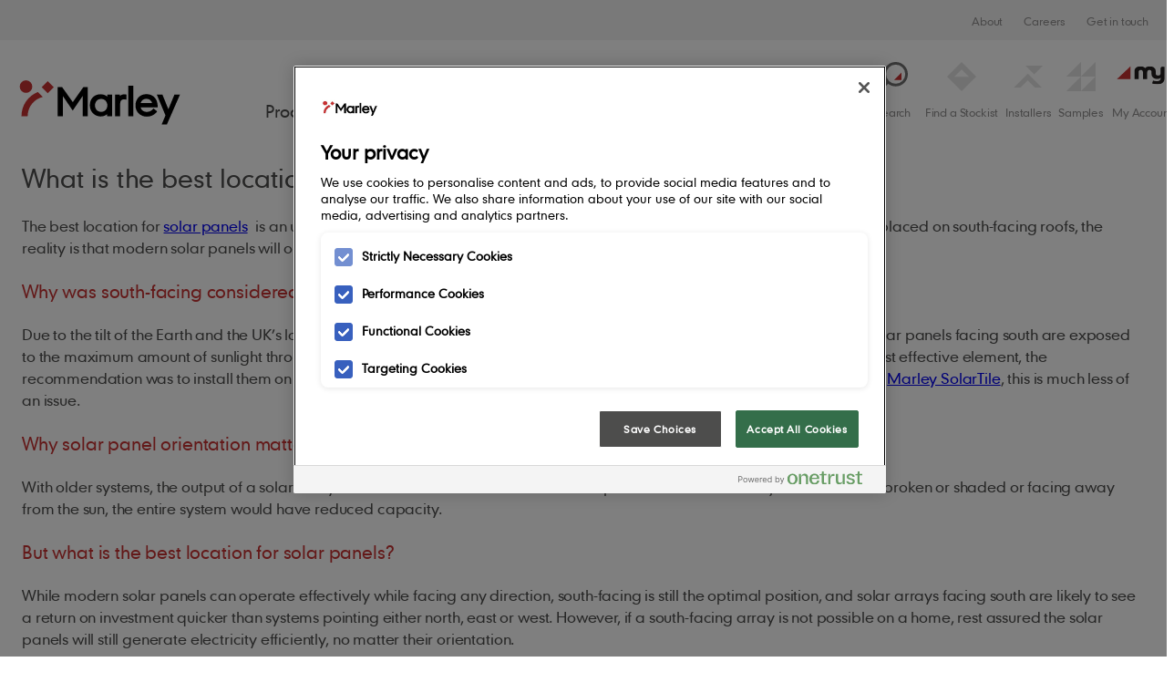

--- FILE ---
content_type: text/html; charset=utf-8
request_url: https://www.marley.co.uk/support/solar/what-is-the-best-location-for-solar-panels
body_size: 11449
content:


<!DOCTYPE html>
<html lang="en">
<head>
    <link rel="preload" href="/assets/fonts/Geometric706BT-MediumB.woff2" as="font" crossOrigin="anonymous" />
    <link rel="preload" href="/assets/fonts/marley-icons.woff" as="font" crossOrigin="anonymous" />
    <link rel="stylesheet" type="text/css" href="/assets/styles.css?v=n242b8roijXgZcW">
    <link rel="icon" href="/assets/img/icons/favicon.ico" type="image/x-icon" />
    <link rel="apple-touch-icon" sizes="180x180" href="/assets/img/icons/apple-touch-icon.png">
    <link rel="icon" type="image/png" sizes="32x32" href="/assets/img/icons/favicon-32x32.png">
    <link rel="icon" type="image/png" sizes="16x16" href="/assets/img/icons/favicon-16x16.png">
    <link rel="manifest" href="/assets/img/icons/site.webmanifest">
    <link rel="mask-icon" href="/assets/img/icons/safari-pinned-tab.svg" color="#c83232">
    <meta http-equiv="X-UA-Compatible" content="IE=11,chrome=1">
    <meta name="apple-mobile-web-app-title" content="Marley">
    <meta name="application-name" content="Marley">
    <meta name="msapplication-TileColor" content="#c83232">
    <meta name="theme-color" content="#ffffff">
    <meta name="viewport" content="width=device-width, initial-scale=1.0">
    <title>What is the best location for solar panels |Marley</title>

<meta name="description" content="While south-facing roofs will provide optimum performance, solar panels can work effectively on any unobstructed roof plane, even under cloudy conditions." />
<meta property="og:type" content="website" />
<meta property="og:title" content="What is the best location for solar panels |Marley" />
<meta property="og:description" content="While south-facing roofs will provide optimum performance, solar panels can work effectively on any unobstructed roof plane, even under cloudy conditions." />
<meta property="og:image:type" content="image/jpeg" />
<meta property="og:image:width" content="500" />
<meta property="og:image:height" content="500" />
<meta property="og:image:alt" content="What is the best location for solar panels |Marley" />
<meta property="og:site_name" content="" />
<meta name="twitter:card" content="summary_large_image">
<meta name="twitter:title" content="What is the best location for solar panels |Marley">
<meta name="twitter:description" content="While south-facing roofs will provide optimum performance, solar panels can work effectively on any unobstructed roof plane, even under cloudy conditions.">
<link rel="canonical" href="https://www.marley.co.uk/support/solar/what-is-the-best-location-for-solar-panels" />
        <link rel="alternate" hreflang="en" href="https://www.marley.co.uk/support/solar/what-is-the-best-location-for-solar-panels" />


    

    
    <script src="/assets/main.min.js?v=LTUyjy3sKL802p0" defer></script>
    <meta name="google-site-verification" content="YZmHFfjAPf0phh_HyodKaKs9tbAqtlS36NqU42GFXAU" />

<!-- Google Tag Manager -->
<script>(function(w,d,s,l,i){w[l]=w[l]||[];w[l].push({'gtm.start':
new Date().getTime(),event:'gtm.js'});var f=d.getElementsByTagName(s)[0],
j=d.createElement(s),dl=l!='dataLayer'?'&l='+l:'';j.async=true;j.src=
'https://www.googletagmanager.com/gtm.js?id='+i+dl;f.parentNode.insertBefore(j,f);
})(window,document,'script','dataLayer','GTM-KLQWHNW');</script>
<!-- End Google Tag Manager -->
<script>var t_code = "DS-14723-3905-982";</script>
    <script src="//ds360.co/track/script.js"></script>
    
    <meta name="format-detection" content="telephone=no">
</head>
<body data-controller="global samples search form master" class="text-grey-dark" data-maps-api-key="AIzaSyAP_4bBxOPv3eWm_w0Y1Ce0kmtiAfNacvs" >
    


    <!-- Google Tag Manager (noscript) -->
<noscript><iframe src="https://www.googletagmanager.com/ns.html?id=GTM-KLQWHNW"
height="0" width="0" style="display:none;visibility:hidden"></iframe></noscript>
<!-- End Google Tag Manager (noscript) -->
    

    


<header class="sticky  pin-t  z-20  bg-white  px-0  lg:pt-18  lg:pb-0  xl:pb-0  js-header" data-target="samples.header">
    <div class="container  flex  flex-wrap  lg:flex-no-wrap  justify-between  items-end" data-target="master.lazyLoaded" data-controller="navigation">
        <a href="/" class="w-40  lg:w-54  xl:mr-18  flex-no-shrink  flex-no-grow  self-center  lg:self-end  xl:self-end">
            <svg xmlns="http://www.w3.org/2000/svg" viewBox="0 0 356.4 127.2" class="text-red  header__logo">
                <style>
                    .red-fill {
                        fill: #c83232;
                    }
                </style>

                <path class="logo-name" d="M219.2 59.4c-4.6 0-6.7 2.9-6.7 8.7v21.1h-8.9v-38h8.6v2.3c2.2-2 5-2.9 7.9-2.9.6 0 1.3 0 1.7.1.7.1 1.5.3 1.8.4v9c-.7-.2-3-.7-4.4-.7zM226.9 35.5v53.7h8.8V35.5zM279 71.8c0-13.1-8.2-21.5-19.8-21.5-12.1 0-19.5 8.7-19.5 20.1 0 11.5 8.8 19.6 20 19.6 9.2 0 14.2-4.4 17.5-8.1l.9-1.1-6.6-5.3-.8 1c-2.6 3-6.3 5.2-10.8 5.2-7.9 0-10.8-5.6-11.1-8.2H279v-1.7zm-9.9-5.9h-20.2c1-3.9 4.7-7.4 10.2-7.4 5.3.1 8.9 3.3 10 7.4zM297.9 77l-10.5-25.8h-9.9l15.3 36.7-6.8 15.9h9.3l23.1-52.6h-9.8z" />
                <circle class="red-fill" cx="46" cy="37" r="11.1" />
                <path class="red-fill" d="M73.647 38.034l10.677-10.677 10.677 10.677-10.677 10.677zM48.9 89.2c0-17.4 12.5-30.6 26.7-33.9l-8.7-8.7C50.4 53.2 38 69.1 38 89.2h10.9z" />
                <path class="logo-name" d="M128.8 64.4L147.4 38h8v51.2h-9.2V53.6l-17.5 25.7-17.5-25.7v35.6H102V38h8l18.8 26.4zM190 51.2v3.7c-1.2-1-5.2-4.4-11.9-4.4-10.8 0-19.2 7.2-19.2 19.6 0 12.4 9.8 19.6 19.2 19.6 5.2 0 9.1-1.9 11.4-4.1v3.6h8.9v-38H190zm-11 30.4c-6.3 0-10.9-4.5-10.9-11.4 0-7 4.6-11.4 10.9-11.4 6.3 0 10.9 4.5 10.9 11.4s-4.6 11.4-10.9 11.4z" />
            </svg>
        </a>

        <div class="block  lg:hidden  self-center  flex  items-center">
    <div class="block  float-left  nav__search">
        <a href="#" data-action="click->search#toggleSearch">
            <svg xmlns="http://www.w3.org/2000/svg" viewBox="0 0 33.621 33.621" class="w-8  mt-1">
                <defs>
                    <style>
                        .cls-1 {
                            fill: none;
                            stroke: #4d4d4c;
                            stroke-linecap: square;
                            stroke-linejoin: round;
                            stroke-miterlimit: 10;
                            stroke-width: 3px
                        }
                    </style>
                </defs>
                <g id="Group_56" data-name="Group 56" transform="translate(.021)"><g id="Group_32" data-name="Group 32" transform="translate(2.1 1.5)"><circle id="Ellipse_4" data-name="Ellipse 4" class="cls-1" cx="12.528" cy="12.528" r="12.528" transform="translate(4.944)" /><g id="Group_31" data-name="Group 31" transform="translate(0 21.874)"><path id="Line_4" data-name="Line 4" class="cls-1" d="M8.126 0L0 8.126" /></g></g><path id="Path_213" data-name="Path 213" d="M33.765 25.865H25.3l8.465-8.465z" transform="translate(-7.489 -5.133)" fill="#c83232" /></g>
            </svg>
        </a>
    </div>

    <div class="nav__trigger  inline-block  px-4  py-6" data-target="navigation.trigger" data-action="click->navigation#openNav">
        <div class="samples__count  hidden  absolute  pin-t  pin-r" data-target="samples.counter"></div>
        <span></span>
    </div>
</div>

        <div class="nav  absolute  lg:static  flex  flex-wrap lg:flex-no-wrap  lg:justify-end  xl:justify-between  w-full  overflow-x-hidden  overflow-y-auto  lg:overflow-visible  bg-white  border-t  lg:border-t-0  border-grey-light" data-target="navigation.nav">
            <div id="accordionSubNav" class="bg-white fixed w-full h-full z-20 lg:hidden px-6"></div>
<div class="nav__primary  overflow-hidden  flex flex-grow lg:items-end justify-between lg:pr-8 xl:pr-16">
        <ul class="w-full  list-reset  flex  flex-wrap lg:items-end lg:flex-no-wrap lg:justify-around  xl:justify-between">
            <li class="nav__item  w-full  lg:w-auto  block  lg:inline-block  px-6  lg:pl-0 lg:pr-2 xxl:pr-8">
                <a href="/products"
                   target=""
                   class="nav__link  text-lg  leading-none  no-underline  text-grey-dark  lg:hover:text-red  border-b  lg:border-b-0  border-grey-light  py-6  lg:pt-0 xl:whitespace-no-wrap lg:text-center" data-action="click->navigation#toggleAccordionNav">
                    Products <i class="fa fa-caret-down lg:hidden"></i>
                </a>

                
                    <div class="nav__accordion  lg:bg-offwhite  relative  z-10  lg:pin-l  lg:pin-r overflow-y-hidden lg:overflow-y-hidden lg:absolute">
                        <div class="w-full  lg:border-t-7  border-grey-dark  block"></div>
                        <div class="container lg:px-6  xxl:px-0  lg:py-8  flex  flex-wrap  lg:flex-no-wrap  nav__mega__inner">
                            <div class="w-full  flex  flex-col  lg:flex-row justify-center">


<div class="w-full  nav__mega__column lg:px-3 xl:px-6">
    <div class="h-full">
<div class="w-full  nav__submenu" data-target="navigation.subnav">
                    <div class="px-0 mt-3">
                            <a href="/roof-tiles" target="" class="nav__link block  w-full  nav__submenu__header text-grey-dark text-lg lg:text-red  lg:text-xl  lg:text-2xl  xxl:text-3xl  no-underline lg:pr-0  lg:pt-0 lg:pb-3 flex items-center justify-between" data-action="click-&gt;navigation#openAccordionSubNav">
                                Roof Tiles
                                    <i class="fa fa-chevron-right text-red lg:hidden"></i>
        </a>
    </div>

                    <div class="nav__submenu__links">
                        <div class="w-full py-6 border-b-3 mb-6 lg:hidden">
                            <a class="text-lg  leading-none  no-underline  text-grey-dark" data-action="click->navigation#closeAccordionSubNav"><i class="fa fa-caret-left mr-3 "></i> Products </a>
                        </div>
                        <div class="px-0 mt-3 lg:hidden">
                                <a href="/roof-tiles" target="" class="block  w-full  nav__submenu__header  text-red  text-xl  lg:text-2xl  xxl:text-3xl  no-underline lg:pr-0  pb-3  lg:pt-0 flex items-center justify-between">
                                    Roof Tiles
                    </a>
                        </div>
                        <ul class="px-0  list-reset">
                                <li class="py-2  lg:pb-4  lg:pt-0">

                    <a href="/roof-tiles/concrete-roof-tiles" target="" class="no-underline  text-grey-dark  hover:text-red  text-base">
                        Concrete Roof Tiles
                    </a>
            </li>
                                <li class="py-2  lg:pb-4  lg:pt-0">

                    <a href="/roof-tiles/clay-roof-tiles" target="" class="no-underline  text-grey-dark  hover:text-red  text-base">
                        Clay Roof Tiles
                    </a>
            </li>
    </ul>
                    </div>
                </div>
<div class="w-full  nav__submenu" data-target="navigation.subnav">
                    <div class="px-0 mt-3">
                            <a href="/renewable-solutions" target="" class="nav__link block  w-full  nav__submenu__header text-grey-dark text-lg lg:text-red  lg:text-xl  lg:text-2xl  xxl:text-3xl  no-underline lg:pr-0  lg:pt-0 lg:pb-3 flex items-center justify-between" data-action="click-&gt;navigation#openAccordionSubNav">
                                Solar
                                    <i class="fa fa-chevron-right text-red lg:hidden"></i>
        </a>
    </div>

                    <div class="nav__submenu__links">
                        <div class="w-full py-6 border-b-3 mb-6 lg:hidden">
                            <a class="text-lg  leading-none  no-underline  text-grey-dark" data-action="click->navigation#closeAccordionSubNav"><i class="fa fa-caret-left mr-3 "></i> Products </a>
                        </div>
                        <div class="px-0 mt-3 lg:hidden">
                                <a href="/renewable-solutions" target="" class="block  w-full  nav__submenu__header  text-red  text-xl  lg:text-2xl  xxl:text-3xl  no-underline lg:pr-0  pb-3  lg:pt-0 flex items-center justify-between">
                                    Solar
                    </a>
                        </div>
                        <ul class="px-0  list-reset">
                                <li class="py-2  lg:pb-4  lg:pt-0">

                    <a href="/solar-roof-tiles/solartile" target="" class="no-underline  text-grey-dark  hover:text-red  text-base">
                        Marley SolarTile&#174;
                    </a>
            </li>
                                <li class="py-2  lg:pb-4  lg:pt-0">

                    <a href="/solar-roof-tiles/es-g2-hybrid-inverter" target="" class="no-underline  text-grey-dark  hover:text-red  text-base">
                        Hybrid Inverter
                    </a>
            </li>
                                <li class="py-2  lg:pb-4  lg:pt-0">

                    <a href="/solar-roof-tiles/clearline-string-inverter" target="" class="no-underline  text-grey-dark  hover:text-red  text-base">
                        String Inverters
                    </a>
            </li>
                                <li class="py-2  lg:pb-4  lg:pt-0">

                    <a href="/solar-roof-tiles/lynx-home-u-series-battery" target="" class="no-underline  text-grey-dark  hover:text-red  text-base">
                        Battery Storage
                    </a>
            </li>
                                <li class="py-2  lg:pb-4  lg:pt-0">

                    <a href="/solar-roof-tiles/ev-charger" target="" class="no-underline  text-grey-dark  hover:text-red  text-base">
                        Marley EV Charger
                    </a>
            </li>
                                <li class="py-2  lg:pb-4  lg:pt-0">

                    <a href="/solar-roof-tiles/arcbox" target="" class="no-underline  text-grey-dark  hover:text-red  text-base">
                        ArcBox
                    </a>
            </li>
    </ul>
                    </div>
                </div>
        </div>
    </div>

        


<div class="w-full  nav__mega__column lg:px-3 xl:px-6">
    <div class="h-full">
<div class="w-full  nav__submenu" data-target="navigation.subnav">
                    <div class="px-0 mt-3">
                            <a href="/roof-base-layers" target="" class="nav__link block  w-full  nav__submenu__header text-grey-dark text-lg lg:text-red  lg:text-xl  lg:text-2xl  xxl:text-3xl  no-underline lg:pr-0  lg:pt-0 lg:pb-3 flex items-center justify-between" data-action="click-&gt;navigation#openAccordionSubNav">
                                Base Layers
                                    <i class="fa fa-chevron-right text-red lg:hidden"></i>
        </a>
    </div>

                    <div class="nav__submenu__links">
                        <div class="w-full py-6 border-b-3 mb-6 lg:hidden">
                            <a class="text-lg  leading-none  no-underline  text-grey-dark" data-action="click->navigation#closeAccordionSubNav"><i class="fa fa-caret-left mr-3 "></i> Products </a>
                        </div>
                        <div class="px-0 mt-3 lg:hidden">
                                <a href="/roof-base-layers" target="" class="block  w-full  nav__submenu__header  text-red  text-xl  lg:text-2xl  xxl:text-3xl  no-underline lg:pr-0  pb-3  lg:pt-0 flex items-center justify-between">
                                    Base Layers
                    </a>
                        </div>
                        <ul class="px-0  list-reset">
                                <li class="py-2  lg:pb-4  lg:pt-0">

                    <a href="/roofing-batten/jb-red-batten" target="" class="no-underline  text-grey-dark  hover:text-red  text-base">
                        JB Red Batten
                    </a>
            </li>
                                <li class="py-2  lg:pb-4  lg:pt-0">

                    <a href="/roofing-batten/type-a-brown-batten" target="" class="no-underline  text-grey-dark  hover:text-red  text-base">
                        Type A Brown Batten
                    </a>
            </li>
                                <li class="py-2  lg:pb-4  lg:pt-0">

                    <a href="/roof-underlays" target="" class="no-underline  text-grey-dark  hover:text-red  text-base">
                        Underlays
                    </a>
            </li>
    </ul>
                    </div>
                </div>
<div class="w-full  nav__submenu" data-target="navigation.subnav">
                    <div class="px-0 mt-3">
                            <a href="/accessories" target="" class="nav__link block  w-full  nav__submenu__header text-grey-dark text-lg lg:text-red  lg:text-xl  lg:text-2xl  xxl:text-3xl  no-underline lg:pr-0  lg:pt-0 lg:pb-3 flex items-center justify-between" data-action="click-&gt;navigation#openAccordionSubNav">
                                Accessories
                                    <i class="fa fa-chevron-right text-red lg:hidden"></i>
        </a>
    </div>

                    <div class="nav__submenu__links">
                        <div class="w-full py-6 border-b-3 mb-6 lg:hidden">
                            <a class="text-lg  leading-none  no-underline  text-grey-dark" data-action="click->navigation#closeAccordionSubNav"><i class="fa fa-caret-left mr-3 "></i> Products </a>
                        </div>
                        <div class="px-0 mt-3 lg:hidden">
                                <a href="/accessories" target="" class="block  w-full  nav__submenu__header  text-red  text-xl  lg:text-2xl  xxl:text-3xl  no-underline lg:pr-0  pb-3  lg:pt-0 flex items-center justify-between">
                                    Accessories
                    </a>
                        </div>
                        <ul class="px-0  list-reset">
                                <li class="py-2  lg:pb-4  lg:pt-0">

                    <a href="/accessories" target="" class="no-underline  text-grey-dark  hover:text-red  text-base">
                        Dry Fix and Ventilation
                    </a>
            </li>
                                <li class="py-2  lg:pb-4  lg:pt-0">

                    <a href="/solar-roof-tiles/arcbox" target="" class="no-underline  text-grey-dark  hover:text-red  text-base">
                        Fire Protection
                    </a>
            </li>
                                <li class="py-2  lg:pb-4  lg:pt-0">

                    <a href="/fittings/ridge-tiles" target="" class="no-underline  text-grey-dark  hover:text-red  text-base">
                        Ridge Tiles
                    </a>
            </li>
                                <li class="py-2  lg:pb-4  lg:pt-0">

                    <a href="/fittings" target="" class="no-underline  text-grey-dark  hover:text-red  text-base">
                        Roof Fittings
                    </a>
            </li>
                                <li class="py-2  lg:pb-4  lg:pt-0">

                    <a href="/fixings" target="" class="no-underline  text-grey-dark  hover:text-red  text-base">
                        Roof Fixings
                    </a>
            </li>
    </ul>
                    </div>
                </div>
        </div>
    </div>

        


<div class="w-full  nav__mega__column lg:px-3 xl:px-6">
    <div class="h-full">
<div class="w-full  nav__submenu" data-target="navigation.subnav">
                    <div class="px-0 mt-3">
                            <a href="/roofsystem" target="" class="nav__link block  w-full  nav__submenu__header text-grey-dark text-lg lg:text-red  lg:text-xl  lg:text-2xl  xxl:text-3xl  no-underline lg:pr-0  lg:pt-0 lg:pb-3 flex items-center justify-between" data-action="click-&gt;navigation#openAccordionSubNav">
                                Roof System
                                    <i class="fa fa-chevron-right text-red lg:hidden"></i>
        </a>
    </div>

                    <div class="nav__submenu__links">
                        <div class="w-full py-6 border-b-3 mb-6 lg:hidden">
                            <a class="text-lg  leading-none  no-underline  text-grey-dark" data-action="click->navigation#closeAccordionSubNav"><i class="fa fa-caret-left mr-3 "></i> Products </a>
                        </div>
                        <div class="px-0 mt-3 lg:hidden">
                                <a href="/roofsystem" target="" class="block  w-full  nav__submenu__header  text-red  text-xl  lg:text-2xl  xxl:text-3xl  no-underline lg:pr-0  pb-3  lg:pt-0 flex items-center justify-between">
                                    Roof System
                    </a>
                        </div>
                        <ul class="px-0  list-reset">
                                <li class="py-2  lg:pb-4  lg:pt-0">

                    <a href="/roofsystem/architects" target="" class="no-underline  text-grey-dark  hover:text-red  text-base">
                        For Architects
                    </a>
            </li>
                                <li class="py-2  lg:pb-4  lg:pt-0">

                    <a href="/roofsystem/housebuilders" target="" class="no-underline  text-grey-dark  hover:text-red  text-base">
                        For Housebuilders
                    </a>
            </li>
                                <li class="py-2  lg:pb-4  lg:pt-0">

                    <a href="/roofsystem/social-housing-providers" target="" class="no-underline  text-grey-dark  hover:text-red  text-base">
                        For Social Housing Providers
                    </a>
            </li>
                                <li class="py-2  lg:pb-4  lg:pt-0">

                    <a href="/roofsystem/installers" target="" class="no-underline  text-grey-dark  hover:text-red  text-base">
                        For Installers
                    </a>
            </li>
                                <li class="py-2  lg:pb-4  lg:pt-0">

                    <a href="/roofsystem/merchants" target="" class="no-underline  text-grey-dark  hover:text-red  text-base">
                        For Merchants
                    </a>
            </li>
                                <li class="py-2  lg:pb-4  lg:pt-0">

                    <a href="/roofsystem/homeowners" target="" class="no-underline  text-grey-dark  hover:text-red  text-base">
                        For Homeowners
                    </a>
            </li>
    </ul>
                    </div>
                </div>
<div class="w-full  nav__submenu" data-target="navigation.subnav">
                    <div class="px-0 mt-3">
                            <a href="/shingles-and-shakes" target="" class="nav__link block  w-full  nav__submenu__header text-grey-dark text-lg lg:text-red  lg:text-xl  lg:text-2xl  xxl:text-3xl  no-underline lg:pr-0  lg:pt-0 lg:pb-3 flex items-center justify-between" data-action="click-&gt;navigation#openAccordionSubNav">
                                Shingles and Shakes
                                    <i class="fa fa-chevron-right text-red lg:hidden"></i>
        </a>
    </div>

                    <div class="nav__submenu__links">
                        <div class="w-full py-6 border-b-3 mb-6 lg:hidden">
                            <a class="text-lg  leading-none  no-underline  text-grey-dark" data-action="click->navigation#closeAccordionSubNav"><i class="fa fa-caret-left mr-3 "></i> Products </a>
                        </div>
                        <div class="px-0 mt-3 lg:hidden">
                                <a href="/shingles-and-shakes" target="" class="block  w-full  nav__submenu__header  text-red  text-xl  lg:text-2xl  xxl:text-3xl  no-underline lg:pr-0  pb-3  lg:pt-0 flex items-center justify-between">
                                    Shingles and Shakes
                    </a>
                        </div>
                        <ul class="px-0  list-reset">
                                <li class="py-2  lg:pb-4  lg:pt-0">

                    <a href="/shingles-and-shakes/cedar-shingles" target="" class="no-underline  text-grey-dark  hover:text-red  text-base">
                        Cedar Shingles
                    </a>
            </li>
                                <li class="py-2  lg:pb-4  lg:pt-0">

                    <a href="/shingles-and-shakes/cedar-shakes" target="" class="no-underline  text-grey-dark  hover:text-red  text-base">
                        Cedar Shakes
                    </a>
            </li>
    </ul>
                    </div>
                </div>
        </div>
    </div>

        


<div class="w-full  nav__mega__column lg:px-3 xl:px-6">
    <div class="h-full">
        <div class="h-full">
            <div class="w-full  nav__submenu lg:pt-3" data-target="navigation.subnav">
                <a href="/mtar" target="" class="lg:card  block  relative  bg-cover  bg-center  lg:bg-grey-lighter  lg:min-h-80 lg:pb-24 no-underline lg:mb-3">
                    <div class="card__img hidden lg:block" style="background-image: url(/-/media/images/campaigns/morethanaroof/main-landing-page/test-jpg.ashx?rev=45ff9fbf35cb433697ce2072b26b2d6d&amp;hash=2EA8D7F1618B2A636D304DCB1E35B054)"></div>
                    <div class="px-0 lg:p-3 lg:hidden mt-3">
                        <span target="" class="nav__link block  w-full  nav__submenu__header text-grey-dark text-lg lg:text-red  lg:text-xl  lg:text-2xl  xxl:text-3xl  no-underline lg:pr-0  lg:pt-0 lg:pb-3 flex items-center justify-between">
                            It&#39;s more than a roof
                        </span>
                    </div>
                    <div class="hidden lg:flex  items-center  absolute  pin-x  pin-b  products__item__title  bg-white  m-3  sm:min-h-18">
        <div class="block  w-full  text-xs  sm:text-lg  text-grey-dark  p-3  pr-0  md:pr-3  no-underline">
            It&#39;s more than a roof
        </div>
        
        <div class="w-6  md:w-9  self-end  flex-no-shrink">
            <div class="block  relative  bg-red  h-6  md:h-9  w-6  md:w-9  p-1  md:p-3">
                <div class="h-4  triangle  triangle--xs  triangle--white  triangle--bottom-right"></div>
            </div>
        </div>
    </div>
</a>
            </div>
        </div>
        </div>
    </div>

        


<div class="w-full  nav__mega__column lg:px-3 xl:px-6">
    <div class="h-full">
<div class="w-full  nav__submenu" data-target="navigation.subnav">
                    <div class="px-0 mt-3">
                            <a href="/cladding" target="" class="nav__link block  w-full  nav__submenu__header text-grey-dark text-lg lg:text-red  lg:text-xl  lg:text-2xl  xxl:text-3xl  no-underline lg:pr-0  lg:pt-0 lg:pb-3 flex items-center justify-between" data-action="click-&gt;navigation#openAccordionSubNav">
                                Cladding
                                    <i class="fa fa-chevron-right text-red lg:hidden"></i>
        </a>
    </div>

                    <div class="nav__submenu__links">
                        <div class="w-full py-6 border-b-3 mb-6 lg:hidden">
                            <a class="text-lg  leading-none  no-underline  text-grey-dark" data-action="click->navigation#closeAccordionSubNav"><i class="fa fa-caret-left mr-3 "></i> Products </a>
                        </div>
                        <div class="px-0 mt-3 lg:hidden">
                                <a href="/cladding" target="" class="block  w-full  nav__submenu__header  text-red  text-xl  lg:text-2xl  xxl:text-3xl  no-underline lg:pr-0  pb-3  lg:pt-0 flex items-center justify-between">
                                    Cladding
                    </a>
                        </div>
                        <ul class="px-0  list-reset">
                                <li class="py-2  lg:pb-4  lg:pt-0">

                    <a href="/cladding/marley-weatherboard" target="" class="no-underline  text-grey-dark  hover:text-red  text-base">
                        Marley Weatherboard
                    </a>
            </li>
                                <li class="py-2  lg:pb-4  lg:pt-0">

                    <a href="/weatherboard-trims" target="" class="no-underline  text-grey-dark  hover:text-red  text-base">
                        Trims
                    </a>
            </li>
                                <li class="py-2  lg:pb-4  lg:pt-0">

                    <a href="/cladding/marley-weatherboard-screws" target="" class="no-underline  text-grey-dark  hover:text-red  text-base">
                        Screws
                    </a>
            </li>
                                <li class="py-2  lg:pb-4  lg:pt-0">

                    <a href="/cladding/epdm-adhesive-tape" target="" class="no-underline  text-grey-dark  hover:text-red  text-base">
                        EPDM Adhesive Tape
                    </a>
            </li>
                                <li class="py-2  lg:pb-4  lg:pt-0">

                    <a href="/cladding/weatherboard-touch-up-paint" target="" class="no-underline  text-grey-dark  hover:text-red  text-base">
                        Touch Up Paint
                    </a>
            </li>
    </ul>
                    </div>
                </div>
        </div>
    </div>

        
                                </div>
                        </div>
                    </div>
            </li>
            <li class="nav__item  w-full  lg:w-auto  block  lg:inline-block  px-6  lg:pl-0 lg:pr-2 xxl:pr-8">
                <a href="/support"
                   target=""
                   class="nav__link  text-lg  leading-none  no-underline  text-grey-dark  lg:hover:text-red  border-b  lg:border-b-0  border-grey-light  py-6  lg:pt-0 xl:whitespace-no-wrap lg:text-center" data-action="click->navigation#toggleAccordionNav">
                    Help &amp; Support <i class="fa fa-caret-down lg:hidden"></i>
                </a>

                
                    <div class="nav__accordion  lg:bg-offwhite  relative  z-10  lg:pin-l  lg:pin-r overflow-y-hidden lg:overflow-y-hidden lg:absolute">
                        <div class="w-full  lg:border-t-7  border-grey-dark  block"></div>
                        <div class="container lg:px-6  xxl:px-0  lg:py-8  flex  flex-wrap  lg:flex-no-wrap  nav__mega__inner">
                            <div class="w-full  flex  flex-col  lg:flex-row justify-center">


<div class="w-full  nav__mega__column lg:px-3 xl:px-6">
    <div class="h-full">
<div class="w-full  nav__submenu" data-target="navigation.subnav">
                    <div class="px-0 mt-3">
                            <a href="/about" target="" class="nav__link block  w-full  nav__submenu__header text-grey-dark text-lg lg:text-red  lg:text-xl  lg:text-2xl  xxl:text-3xl  no-underline lg:pr-0  lg:pt-0 lg:pb-3 flex items-center justify-between" data-action="click-&gt;navigation#openAccordionSubNav">
                                About us
                                    <i class="fa fa-chevron-right text-red lg:hidden"></i>
        </a>
    </div>

                    <div class="nav__submenu__links">
                        <div class="w-full py-6 border-b-3 mb-6 lg:hidden">
                            <a class="text-lg  leading-none  no-underline  text-grey-dark" data-action="click->navigation#closeAccordionSubNav"><i class="fa fa-caret-left mr-3 "></i> Help &amp; Support </a>
                        </div>
                        <div class="px-0 mt-3 lg:hidden">
                                <a href="/about" target="" class="block  w-full  nav__submenu__header  text-red  text-xl  lg:text-2xl  xxl:text-3xl  no-underline lg:pr-0  pb-3  lg:pt-0 flex items-center justify-between">
                                    About us
                    </a>
                        </div>
                        <ul class="px-0  list-reset">
                                <li class="py-2  lg:pb-4  lg:pt-0">

                    <a href="/about/innovation" target="" class="no-underline  text-grey-dark  hover:text-red  text-base">
                        Innovation
                    </a>
            </li>
                                <li class="py-2  lg:pb-4  lg:pt-0">

                    <a href="/history" target="" class="no-underline  text-grey-dark  hover:text-red  text-base">
                        Our history
                    </a>
            </li>
                                <li class="py-2  lg:pb-4  lg:pt-0">

                    <a href="/careers" target="" class="no-underline  text-grey-dark  hover:text-red  text-base">
                        Careers
                    </a>
            </li>
    </ul>
                    </div>
                </div>
        </div>
    </div>

        


<div class="w-full  nav__mega__column lg:px-3 xl:px-6">
    <div class="h-full">
<div class="w-full  nav__submenu" data-target="navigation.subnav">
                    <div class="px-0 mt-3">
                            <a href="/contact-us" target="" class="nav__link block  w-full  nav__submenu__header text-grey-dark text-lg lg:text-red  lg:text-xl  lg:text-2xl  xxl:text-3xl  no-underline lg:pr-0  lg:pt-0 lg:pb-3 flex items-center justify-between" data-action="click-&gt;navigation#openAccordionSubNav">
                                Contact us
                                    <i class="fa fa-chevron-right text-red lg:hidden"></i>
        </a>
    </div>

                    <div class="nav__submenu__links">
                        <div class="w-full py-6 border-b-3 mb-6 lg:hidden">
                            <a class="text-lg  leading-none  no-underline  text-grey-dark" data-action="click->navigation#closeAccordionSubNav"><i class="fa fa-caret-left mr-3 "></i> Help &amp; Support </a>
                        </div>
                        <div class="px-0 mt-3 lg:hidden">
                                <a href="/contact-us" target="" class="block  w-full  nav__submenu__header  text-red  text-xl  lg:text-2xl  xxl:text-3xl  no-underline lg:pr-0  pb-3  lg:pt-0 flex items-center justify-between">
                                    Contact us
                    </a>
                        </div>
                        <ul class="px-0  list-reset">
                                <li class="py-2  lg:pb-4  lg:pt-0">

                    <a href="/contact-us" target="" class="no-underline  text-grey-dark  hover:text-red  text-base">
                        Get in touch
                    </a>
            </li>
                                <li class="py-2  lg:pb-4  lg:pt-0">

                    <a href="/contact-us" target="" class="no-underline  text-grey-dark  hover:text-red  text-base">
                        Our locations
                    </a>
            </li>
    </ul>
                    </div>
                </div>
        </div>
    </div>

        


<div class="w-full  nav__mega__column lg:px-3 xl:px-6">
    <div class="h-full">
<div class="w-full  nav__submenu" data-target="navigation.subnav">
                    <div class="px-0 mt-3">
                            <a href="/support" target="" class="nav__link block  w-full  nav__submenu__header text-grey-dark text-lg lg:text-red  lg:text-xl  lg:text-2xl  xxl:text-3xl  no-underline lg:pr-0  lg:pt-0 lg:pb-3 flex items-center justify-between" data-action="click-&gt;navigation#openAccordionSubNav">
                                Support
                                    <i class="fa fa-chevron-right text-red lg:hidden"></i>
        </a>
    </div>

                    <div class="nav__submenu__links">
                        <div class="w-full py-6 border-b-3 mb-6 lg:hidden">
                            <a class="text-lg  leading-none  no-underline  text-grey-dark" data-action="click->navigation#closeAccordionSubNav"><i class="fa fa-caret-left mr-3 "></i> Help &amp; Support </a>
                        </div>
                        <div class="px-0 mt-3 lg:hidden">
                                <a href="/support" target="" class="block  w-full  nav__submenu__header  text-red  text-xl  lg:text-2xl  xxl:text-3xl  no-underline lg:pr-0  pb-3  lg:pt-0 flex items-center justify-between">
                                    Support
                    </a>
                        </div>
                        <ul class="px-0  list-reset">
                                <li class="py-2  lg:pb-4  lg:pt-0">

                    <a href="/blog" target="" class="no-underline  text-grey-dark  hover:text-red  text-base">
                        Blogs
                    </a>
            </li>
                                <li class="py-2  lg:pb-4  lg:pt-0">

                    <a href="/britishstandards" target="" class="no-underline  text-grey-dark  hover:text-red  text-base">
                        British Standards
                    </a>
            </li>
                                <li class="py-2  lg:pb-4  lg:pt-0">

                    <a href="/brochures" target="" class="no-underline  text-grey-dark  hover:text-red  text-base">
                        Brochures
                    </a>
            </li>
                                <li class="py-2  lg:pb-4  lg:pt-0">

                    <a href="/case-studies" target="" class="no-underline  text-grey-dark  hover:text-red  text-base">
                        Case Studies
                    </a>
            </li>
                                <li class="py-2  lg:pb-4  lg:pt-0">

                    <a href="/support" target="" class="no-underline  text-grey-dark  hover:text-red  text-base">
                        FAQs
                    </a>
            </li>
                                <li class="py-2  lg:pb-4  lg:pt-0">

                    <a href="/training-and-cpd-page" target="" class="no-underline  text-grey-dark  hover:text-red  text-base">
                        Training &amp; CPD
                    </a>
            </li>
                                <li class="py-2  lg:pb-4  lg:pt-0">

                    <a href="/student-zone" target="" class="no-underline  text-grey-dark  hover:text-red  text-base">
                        Student Zone
                    </a>
            </li>
    </ul>
                    </div>
                </div>
        </div>
    </div>

        
                                </div>
                        </div>
                    </div>
            </li>
            <li class="nav__item  w-full  lg:w-auto  block  lg:inline-block  px-6  lg:pl-0 lg:pr-2 xxl:pr-8">
                <a href="/technical-services/roof-fixing-specification"
                   target=""
                   class="nav__link  text-lg  leading-none  no-underline  text-grey-dark  lg:hover:text-red  border-b  lg:border-b-0  border-grey-light  py-6  lg:pt-0 xl:whitespace-no-wrap lg:text-center" data-action="click->navigation#toggleAccordionNav">
                    Technical Services <i class="fa fa-caret-down lg:hidden"></i>
                </a>

                
                    <div class="nav__accordion  lg:bg-offwhite  relative  z-10  lg:pin-l  lg:pin-r overflow-y-hidden lg:overflow-y-hidden lg:absolute">
                        <div class="w-full  lg:border-t-7  border-grey-dark  block"></div>
                        <div class="container lg:px-6  xxl:px-0  lg:py-8  flex  flex-wrap  lg:flex-no-wrap  nav__mega__inner">
                            <div class="w-full  flex  flex-col  lg:flex-row justify-center">
    <div class="circular-card w-full h-full">
        <div class="h-full">
            <div class="w-full  nav__submenu lg:pt-3">
                <a href="/technical-services/bim" target="" class="card  block  relative  bg-cover  bg-center  lg:bg-red">
                    <div class="card__img hidden lg:block" style="background-image: url(/-/media/images/navigation/tech-services-2021/bim_2-jpg.ashx?rev=776d814313bc49f5879bf2e98d81eb14&amp;hash=44BE002CCDF43B9A0F21EB856A6E15A3)"></div>
                    <div class="px-0 lg:p-3 lg:hidden mt-3">
                        <span target="" class="nav__link block  w-full  nav__submenu__header text-grey-dark text-lg lg:text-red  lg:text-xl  lg:text-2xl  xxl:text-3xl  no-underline lg:pr-0  lg:pt-0 lg:pb-3 flex items-center justify-between">
                            BIM Files
                        </span>
                    </div>
                    <div class="hidden lg:flex  items-center  absolute  pin-x  pin-b  products__item__title  bg-white  m-3  sm:min-h-18 lg:min-h-0">
                        <div class="block  w-full  text-xs  sm:text-lg  text-grey-dark  p-3  pr-0  md:pr-3  no-underline">
                            BIM Files
                        </div>

                        <div class="w-6  md:w-9  self-end  flex-no-shrink">
                            <div class="block  relative  bg-red  h-6  md:h-9  w-6  md:w-9  p-1  md:p-3">
                                <div class="h-4  triangle  triangle--xs  triangle--white  triangle--bottom-right"></div>
                            </div>
                        </div>
                    </div>
                </a>
            </div>
        </div>
    </div>
    <div class="circular-card w-full h-full">
        <div class="h-full">
            <div class="w-full  nav__submenu lg:pt-3">
                <a href="/technical-services/cad" target="" class="card  block  relative  bg-cover  bg-center  lg:bg-red">
                    <div class="card__img hidden lg:block" style="background-image: url(/-/media/images/navigation/tech-services-2021/cad_2-jpg.ashx?rev=2e3a82aad73942fabf6a40cf45e5f693&amp;hash=24BDB79269F52F7BADE756C3492957A5)"></div>
                    <div class="px-0 lg:p-3 lg:hidden mt-3">
                        <span target="" class="nav__link block  w-full  nav__submenu__header text-grey-dark text-lg lg:text-red  lg:text-xl  lg:text-2xl  xxl:text-3xl  no-underline lg:pr-0  lg:pt-0 lg:pb-3 flex items-center justify-between">
                            CAD drawings
                        </span>
                    </div>
                    <div class="hidden lg:flex  items-center  absolute  pin-x  pin-b  products__item__title  bg-white  m-3  sm:min-h-18 lg:min-h-0">
                        <div class="block  w-full  text-xs  sm:text-lg  text-grey-dark  p-3  pr-0  md:pr-3  no-underline">
                            CAD drawings
                        </div>

                        <div class="w-6  md:w-9  self-end  flex-no-shrink">
                            <div class="block  relative  bg-red  h-6  md:h-9  w-6  md:w-9  p-1  md:p-3">
                                <div class="h-4  triangle  triangle--xs  triangle--white  triangle--bottom-right"></div>
                            </div>
                        </div>
                    </div>
                </a>
            </div>
        </div>
    </div>
    <div class="circular-card w-full h-full">
        <div class="h-full">
            <div class="w-full  nav__submenu lg:pt-3">
                <a href="/technical-services/roofing-estimator" target="" class="card  block  relative  bg-cover  bg-center  lg:bg-red">
                    <div class="card__img hidden lg:block" style="background-image: url(/-/media/images/navigation/tech-services-2021/estimator_2-jpg.ashx?rev=d9e252515af94f2aad8f15e72393013c&amp;hash=D4E982C28E498B09E55AA923990ED168)"></div>
                    <div class="px-0 lg:p-3 lg:hidden mt-3">
                        <span target="" class="nav__link block  w-full  nav__submenu__header text-grey-dark text-lg lg:text-red  lg:text-xl  lg:text-2xl  xxl:text-3xl  no-underline lg:pr-0  lg:pt-0 lg:pb-3 flex items-center justify-between">
                            Estimator
                        </span>
                    </div>
                    <div class="hidden lg:flex  items-center  absolute  pin-x  pin-b  products__item__title  bg-white  m-3  sm:min-h-18 lg:min-h-0">
                        <div class="block  w-full  text-xs  sm:text-lg  text-grey-dark  p-3  pr-0  md:pr-3  no-underline">
                            Estimator
                        </div>

                        <div class="w-6  md:w-9  self-end  flex-no-shrink">
                            <div class="block  relative  bg-red  h-6  md:h-9  w-6  md:w-9  p-1  md:p-3">
                                <div class="h-4  triangle  triangle--xs  triangle--white  triangle--bottom-right"></div>
                            </div>
                        </div>
                    </div>
                </a>
            </div>
        </div>
    </div>
    <div class="circular-card w-full h-full">
        <div class="h-full">
            <div class="w-full  nav__submenu lg:pt-3">
                <a href="/technical-services/roof-fixing-specification" target="" class="card  block  relative  bg-cover  bg-center  lg:bg-red">
                    <div class="card__img hidden lg:block" style="background-image: url(/-/media/images/navigation/tech-services-2021/fixingspec_2-jpg.ashx?rev=3dd03db9c3cd42baa649b802718d2874&amp;hash=B9E014123F2412D5BB549E1712CBBD7C)"></div>
                    <div class="px-0 lg:p-3 lg:hidden mt-3">
                        <span target="" class="nav__link block  w-full  nav__submenu__header text-grey-dark text-lg lg:text-red  lg:text-xl  lg:text-2xl  xxl:text-3xl  no-underline lg:pr-0  lg:pt-0 lg:pb-3 flex items-center justify-between">
                            Fixing Spec
                        </span>
                    </div>
                    <div class="hidden lg:flex  items-center  absolute  pin-x  pin-b  products__item__title  bg-white  m-3  sm:min-h-18 lg:min-h-0">
                        <div class="block  w-full  text-xs  sm:text-lg  text-grey-dark  p-3  pr-0  md:pr-3  no-underline">
                            Fixing Spec
                        </div>

                        <div class="w-6  md:w-9  self-end  flex-no-shrink">
                            <div class="block  relative  bg-red  h-6  md:h-9  w-6  md:w-9  p-1  md:p-3">
                                <div class="h-4  triangle  triangle--xs  triangle--white  triangle--bottom-right"></div>
                            </div>
                        </div>
                    </div>
                </a>
            </div>
        </div>
    </div>
    <div class="circular-card w-full h-full">
        <div class="h-full">
            <div class="w-full  nav__submenu lg:pt-3">
                <a href="/technical-services/specrite" target="" class="card  block  relative  bg-cover  bg-center  lg:bg-red">
                    <div class="card__img hidden lg:block" style="background-image: url(/-/media/images/navigation/tech-services-2021/spec-rite-jpg.ashx?rev=d4f0711430dc4483989bf2485a5eddea&amp;hash=094C3A5AD1833C063F7E376A2F99F551)"></div>
                    <div class="px-0 lg:p-3 lg:hidden mt-3">
                        <span target="" class="nav__link block  w-full  nav__submenu__header text-grey-dark text-lg lg:text-red  lg:text-xl  lg:text-2xl  xxl:text-3xl  no-underline lg:pr-0  lg:pt-0 lg:pb-3 flex items-center justify-between">
                            Specrite
                        </span>
                    </div>
                    <div class="hidden lg:flex  items-center  absolute  pin-x  pin-b  products__item__title  bg-white  m-3  sm:min-h-18 lg:min-h-0">
                        <div class="block  w-full  text-xs  sm:text-lg  text-grey-dark  p-3  pr-0  md:pr-3  no-underline">
                            Specrite
                        </div>

                        <div class="w-6  md:w-9  self-end  flex-no-shrink">
                            <div class="block  relative  bg-red  h-6  md:h-9  w-6  md:w-9  p-1  md:p-3">
                                <div class="h-4  triangle  triangle--xs  triangle--white  triangle--bottom-right"></div>
                            </div>
                        </div>
                    </div>
                </a>
            </div>
        </div>
    </div>
    <div class="circular-card w-full h-full">
        <div class="h-full">
            <div class="w-full  nav__submenu lg:pt-3">
                <a href="/technical-services/solar-configurator" target="" class="card  block  relative  bg-cover  bg-center  lg:bg-red">
                    <div class="card__img hidden lg:block" style="background-image: url(/-/media/images/navigation/tech-services-2021/solar-config-logo.ashx?rev=e744a21dbfb947a5a505f8d792c048a4&amp;hash=BCC222249B36302E434215E96016A50E)"></div>
                    <div class="px-0 lg:p-3 lg:hidden mt-3">
                        <span target="" class="nav__link block  w-full  nav__submenu__header text-grey-dark text-lg lg:text-red  lg:text-xl  lg:text-2xl  xxl:text-3xl  no-underline lg:pr-0  lg:pt-0 lg:pb-3 flex items-center justify-between">
                            Solar Designer
                        </span>
                    </div>
                    <div class="hidden lg:flex  items-center  absolute  pin-x  pin-b  products__item__title  bg-white  m-3  sm:min-h-18 lg:min-h-0">
                        <div class="block  w-full  text-xs  sm:text-lg  text-grey-dark  p-3  pr-0  md:pr-3  no-underline">
                            Solar Designer
                        </div>

                        <div class="w-6  md:w-9  self-end  flex-no-shrink">
                            <div class="block  relative  bg-red  h-6  md:h-9  w-6  md:w-9  p-1  md:p-3">
                                <div class="h-4  triangle  triangle--xs  triangle--white  triangle--bottom-right"></div>
                            </div>
                        </div>
                    </div>
                </a>
            </div>
        </div>
    </div>
                                </div>
                        </div>
                    </div>
            </li>
            <li class="nav__item  w-full  lg:w-auto  block  lg:inline-block  px-6  lg:pl-0 lg:pr-2 xxl:pr-8">
                <a href="/sustainability"
                   target=""
                   class="nav__link  text-lg  leading-none  no-underline  text-grey-dark  lg:hover:text-red  border-b  lg:border-b-0  border-grey-light  py-6  lg:pt-0 xl:whitespace-no-wrap lg:text-center" data-action="click->navigation#toggleAccordionNav">
                    Sustainability <i class="fa fa-caret-down lg:hidden"></i>
                </a>

                
                    <div class="nav__accordion  lg:bg-offwhite  relative  z-10  lg:pin-l  lg:pin-r overflow-y-hidden lg:overflow-y-hidden lg:absolute">
                        <div class="w-full  lg:border-t-7  border-grey-dark  block"></div>
                        <div class="container lg:px-6  xxl:px-0  lg:py-8  flex  flex-wrap  lg:flex-no-wrap  nav__mega__inner">
                            <div class="w-full  flex  flex-col  lg:flex-row justify-center">


<div class="w-full  nav__mega__column lg:px-3 xl:px-6">
    <div class="h-full">
<div class="w-full  nav__submenu" data-target="navigation.subnav">
                    <div class="px-0 mt-3">
                            <a href="/sustainability/planet" target="" class="nav__link block  w-full  nav__submenu__header text-grey-dark text-lg lg:text-red  lg:text-xl  lg:text-2xl  xxl:text-3xl  no-underline lg:pr-0  lg:pt-0 lg:pb-3 flex items-center justify-between" data-action="click-&gt;navigation#openAccordionSubNav">
                                Planet
                                    <i class="fa fa-chevron-right text-red lg:hidden"></i>
        </a>
    </div>

                    <div class="nav__submenu__links">
                        <div class="w-full py-6 border-b-3 mb-6 lg:hidden">
                            <a class="text-lg  leading-none  no-underline  text-grey-dark" data-action="click->navigation#closeAccordionSubNav"><i class="fa fa-caret-left mr-3 "></i> Sustainability </a>
                        </div>
                        <div class="px-0 mt-3 lg:hidden">
                                <a href="/sustainability/planet" target="" class="block  w-full  nav__submenu__header  text-red  text-xl  lg:text-2xl  xxl:text-3xl  no-underline lg:pr-0  pb-3  lg:pt-0 flex items-center justify-between">
                                    Planet
                    </a>
                        </div>
                        <ul class="px-0  list-reset">
                                <li class="py-2  lg:pb-4  lg:pt-0">

                    <a href="/sustainability/planet/climate-action" target="" class="no-underline  text-grey-dark  hover:text-red  text-base">
                        Climate action
                    </a>
            </li>
                                <li class="py-2  lg:pb-4  lg:pt-0">

                    <a href="/sustainability/planet/natural-resources" target="" class="no-underline  text-grey-dark  hover:text-red  text-base">
                        Natural resources
                    </a>
            </li>
                                <li class="py-2  lg:pb-4  lg:pt-0">

                    <a href="/sustainability/planet/biodiversity" target="" class="no-underline  text-grey-dark  hover:text-red  text-base">
                        Biodiversity
                    </a>
            </li>
                                <li class="py-2  lg:pb-4  lg:pt-0">

                    <a href="/sustainability/planet/building-sustainably" target="" class="no-underline  text-grey-dark  hover:text-red  text-base">
                        Building sustainably
                    </a>
            </li>
    </ul>
                    </div>
                </div>
        </div>
    </div>

        


<div class="w-full  nav__mega__column lg:px-3 xl:px-6">
    <div class="h-full">
<div class="w-full  nav__submenu" data-target="navigation.subnav">
                    <div class="px-0 mt-3">
                            <a href="/sustainability/people" target="" class="nav__link block  w-full  nav__submenu__header text-grey-dark text-lg lg:text-red  lg:text-xl  lg:text-2xl  xxl:text-3xl  no-underline lg:pr-0  lg:pt-0 lg:pb-3 flex items-center justify-between" data-action="click-&gt;navigation#openAccordionSubNav">
                                People
                                    <i class="fa fa-chevron-right text-red lg:hidden"></i>
        </a>
    </div>

                    <div class="nav__submenu__links">
                        <div class="w-full py-6 border-b-3 mb-6 lg:hidden">
                            <a class="text-lg  leading-none  no-underline  text-grey-dark" data-action="click->navigation#closeAccordionSubNav"><i class="fa fa-caret-left mr-3 "></i> Sustainability </a>
                        </div>
                        <div class="px-0 mt-3 lg:hidden">
                                <a href="/sustainability/people" target="" class="block  w-full  nav__submenu__header  text-red  text-xl  lg:text-2xl  xxl:text-3xl  no-underline lg:pr-0  pb-3  lg:pt-0 flex items-center justify-between">
                                    People
                    </a>
                        </div>
                        <ul class="px-0  list-reset">
                                <li class="py-2  lg:pb-4  lg:pt-0">

                    <a href="/sustainability/people/safety-first" target="" class="no-underline  text-grey-dark  hover:text-red  text-base">
                        Safety first
                    </a>
            </li>
                                <li class="py-2  lg:pb-4  lg:pt-0">

                    <a href="/sustainability/people/wellbeing" target="" class="no-underline  text-grey-dark  hover:text-red  text-base">
                        Health and well-being
                    </a>
            </li>
                                <li class="py-2  lg:pb-4  lg:pt-0">

                    <a href="/sustainability/people/training-and-support" target="" class="no-underline  text-grey-dark  hover:text-red  text-base">
                        Training and support
                    </a>
            </li>
    </ul>
                    </div>
                </div>
        </div>
    </div>

        


<div class="w-full  nav__mega__column lg:px-3 xl:px-6">
    <div class="h-full">
<div class="w-full  nav__submenu" data-target="navigation.subnav">
                    <div class="px-0 mt-3">
                            <a href="/sustainability/process" target="" class="nav__link block  w-full  nav__submenu__header text-grey-dark text-lg lg:text-red  lg:text-xl  lg:text-2xl  xxl:text-3xl  no-underline lg:pr-0  lg:pt-0 lg:pb-3 flex items-center justify-between" data-action="click-&gt;navigation#openAccordionSubNav">
                                Process
                                    <i class="fa fa-chevron-right text-red lg:hidden"></i>
        </a>
    </div>

                    <div class="nav__submenu__links">
                        <div class="w-full py-6 border-b-3 mb-6 lg:hidden">
                            <a class="text-lg  leading-none  no-underline  text-grey-dark" data-action="click->navigation#closeAccordionSubNav"><i class="fa fa-caret-left mr-3 "></i> Sustainability </a>
                        </div>
                        <div class="px-0 mt-3 lg:hidden">
                                <a href="/sustainability/process" target="" class="block  w-full  nav__submenu__header  text-red  text-xl  lg:text-2xl  xxl:text-3xl  no-underline lg:pr-0  pb-3  lg:pt-0 flex items-center justify-between">
                                    Process
                    </a>
                        </div>
                        <ul class="px-0  list-reset">
                                <li class="py-2  lg:pb-4  lg:pt-0">

                    <a href="/sustainability/process/our-policies" target="" class="no-underline  text-grey-dark  hover:text-red  text-base">
                        Our policies
                    </a>
            </li>
                                <li class="py-2  lg:pb-4  lg:pt-0">

                    <a href="/sustainability/process/standards-and-certificates" target="" class="no-underline  text-grey-dark  hover:text-red  text-base">
                        Standards and certificates
                    </a>
            </li>
                                <li class="py-2  lg:pb-4  lg:pt-0">

                    <a href="/gender-pay-gap-report" target="" class="no-underline  text-grey-dark  hover:text-red  text-base">
                        Gender pay gap report
                    </a>
            </li>
                                <li class="py-2  lg:pb-4  lg:pt-0">

                    <a href="/modern-slavery-act" target="" class="no-underline  text-grey-dark  hover:text-red  text-base">
                        Modern slavery act
                    </a>
            </li>
                                <li class="py-2  lg:pb-4  lg:pt-0">

                    <a href="" target="" class="no-underline  text-grey-dark  hover:text-red  text-base">
                        UK tax strategy
                    </a>
            </li>
    </ul>
                    </div>
                </div>
        </div>
    </div>

        
                                </div>
                        </div>
                    </div>
            </li>
    </ul>
    </div>


            <div class="nav__secondary w-full lg:block lg:absolute lg:pin-t lg:pin-l lg:w-1/2 order-1">
    <div class="w-full p-0  px-6  lg:px-0 lg:bg-grey-lighter mb-2">
        <div class="container">
            <div class="w-full  flex  flex-wrap items-center lg:py-3 lg:justify-between lg:ml-auto lg:max-w-700">
                <div class="w-full w-auto border-b lg:border-0 pb-6 lg:p-0 lg:m-0">
                    <p class="block  lg:inline  w-full  lg:w-auto  text-lg  lg:text-xs  leading-none  no-underline text-red py-3 pt-6 lg:p-3 ">
                        
                    </p>
                </div>
            </div>
        </div>
    </div>
</div>

            <div class="nav__tertiary  xl:-mt-12  w-full  lg:w-80 xxl:w-106 pt-0  lg:pt-3  xl:pt-0  px-8 lg:px-0  lg:flex-no-grow  lg:flex-no-shrink">
    <div class="relative  flex flex-wrap xs:flex-no-wrap items-end  justify-between  border-b  lg:border-b-0  border-grey-light -mx-2">
        <a href="#" class="hidden  lg:inline-block  no-underline  text-center  text-xs  text-grey-dark  py-6  lg:pt-1  text-grey  hover:text-red mx-2" data-action="click->search#toggleSearch">
            <svg xmlns="http://www.w3.org/2000/svg" viewBox="0 0 33.621 33.621" class="fill-current  block  mx-auto  w-8  h-12  lg:h-8  xl:h-12  pb-4">
                <defs>
                    <style>
                        .cls-1 {
                            fill: none;
                            stroke: #4d4d4c;
                            stroke-linecap: square;
                            stroke-linejoin: round;
                            stroke-miterlimit: 10;
                            stroke-width: 3px
                        }
                    </style>
                </defs>
                <g id="Group_56" data-name="Group 56" transform="translate(.021)"><g id="Group_32" data-name="Group 32" transform="translate(2.1 1.5)"><circle id="Ellipse_4" data-name="Ellipse 4" class="cls-1" cx="12.528" cy="12.528" r="12.528" transform="translate(4.944)" /><g id="Group_31" data-name="Group 31" transform="translate(0 21.874)"><path id="Line_4" data-name="Line 4" class="cls-1" d="M8.126 0L0 8.126" /></g></g><path id="Path_213" data-name="Path 213" d="M33.765 25.865H25.3l8.465-8.465z" transform="translate(-7.489 -5.133)" fill="#c83232" /></g>
            </svg>

            Search
        </a>

                <a href="/stockists" target="" class="no-underline  text-center  text-xs  text-grey-dark  py-6  lg:pt-1  text-grey  hover:text-red mx-0">
                    <svg xmlns="http://www.w3.org/2000/svg" viewBox="0 0 39.009 39.008" class="fill-current  block  mx-auto  w-8  h-12  lg:h-8  xl:h-12  pb-4  lg:opacity-25"><g data-name="Group 55"><path data-name="Rectangle 66" d="M19.504 39.008L0 19.504 19.504 0l19.504 19.504z"></path><path data-name="Path 211" d="M19.505 9.949l9.8 9.8H9.784z" fill="#fff"></path></g></svg>
                    Find a Stockist
                </a>
                <a href="/installers" target="" class="no-underline  text-center  text-xs  text-grey-dark  py-6  lg:pt-1  text-grey  hover:text-red mx-0">
                    <svg xmlns="http://www.w3.org/2000/svg" xmlns:xlink="http://www.w3.org/1999/xlink" viewBox="0 0 51 39" class="fill-current  block  mx-auto  w-8  h-12  lg:h-8  xl:h-12  pb-4  lg:opacity-25">
  <defs>
    <style>
      .cls-1, .cls-2 {
        fill: #fff;
      }

      .cls-1 {
        stroke: #707070;
      }

      .cls-3 {
        clip-path: url(#clip-path);
      }

      .cls-4 {
        clip-path: url(#clip-path-2);
      }
    </style>
    <clipPath id="clip-path">
      <rect id="Rectangle_5" data-name="Rectangle 5" class="cls-1" width="51" height="39" transform="translate(879 205)"/>
    </clipPath>
    <clipPath id="clip-path-2">
      <rect id="Rectangle_4" data-name="Rectangle 4" class="cls-2" width="55" height="27" transform="translate(0 0.279)"/>
    </clipPath>
  </defs>
  <g id="Mask_Group_4" data-name="Mask Group 4" class="cls-3" transform="translate(-879 -205)">
    <g id="Group_1" data-name="Group 1" transform="translate(1 -0.554)">
      <path id="Path_16" data-name="Path 16" d="M0,0H21.682L0,21.682Z" transform="translate(913.949 221.067) rotate(-135)"/>
      <g id="Mask_Group_3" data-name="Mask Group 3" class="cls-4" transform="translate(875 217.275)">
        <path id="Subtraction_1" data-name="Subtraction 1" d="M25.5,51.006h0L0,25.5,25.5,0l25.5,25.5-25.5,25.5Zm0-39.217h0L11.788,25.5,25.5,39.218,39.218,25.5,25.5,11.788Z" transform="translate(2.32 2.553)"/>
      </g>
    </g>
  </g>
</svg>

                    Installers
                </a>
                <div class="samples__link">
                    <a href="/samples" target="" class="no-underline  text-center  text-xs  text-grey-dark  py-6  lg:pt-1  text-grey  hover:text-red mx-0">
                        <svg xmlns="http://www.w3.org/2000/svg" viewBox="0 0 39.049 39.049" class="fill-current  block  mx-auto  w-8  h-12  lg:h-8  xl:h-12  pb-4  lg:opacity-25"><g data-name="Group 54"><path data-name="Path 207" d="M39.048 19.524H19.524L39.048 0z"></path><path data-name="Path 208" d="M39.048 39.048H19.524l19.524-19.524z"></path><path data-name="Path 209" d="M19.524 19.524H0L19.524 0z"></path><path data-name="Path 210" d="M19.524 39.048H0l19.524-19.524z"></path></g></svg>
                        Samples
                        <span class="samples__count  hidden" data-target="samples.counter samples.counterAnimator"></span>
                    </a>

                    <div class="samples__basket  absolute  pin-r  bg-white  shadow-md" data-target="samples.navOverlay">
                        <div class="flex  flex-wrap  justify-end  py-3  px-6">
                            <div class="w-full  flex  justify-between  items-center">
                                <h2 class="text-grey-dark  text-xl">
                                    Sample basket
                                </h2>

                                <span class="text-xl  text-grey">
                                    <span data-target="samples.counter">0</span>/4
                                </span>
                            </div>

                            <div class="samples__items  w-full" data-target="samples.basket"></div>

                            <a href="/samples/order" class="w-full  md:w-68  btn  btn--primary--red  mt-3  py-4">
                                Complete sample order
                            </a>
                        </div>
                    </div>
                </div>
                <a href="/my-account" target="" class="no-underline  text-center  text-xs  text-grey-dark  py-6  lg:pt-1  text-grey  hover:text-red mx-0">
                    <?xml version="1.0" encoding="UTF-8"?>
<svg id="Layer_1" data-name="Layer 1" xmlns="http://www.w3.org/2000/svg" xmlns:xlink="http://www.w3.org/1999/xlink" viewBox="150 100 550 550">
  <defs>
    <style>
      .my-account__cls-1 {
        fill: none;
      }

      .my-account__cls-2 {
        fill: #c83232;
      }

      .my-account__cls-3 {
        fill: #221f1f;
      }
    </style>
    <clipPath id="clippath">
      <path class="my-account__cls-1" d="M201,485c139,.67,278,1.33,417,2,.41-52.65.82-105.3,1.23-157.94H202.03c-.34,51.98-.69,103.96-1.03,155.94Z"/>
    </clipPath>
  </defs>
  <polygon class="my-account__cls-2" points="319.52 329.05 202.03 439.97 319.53 439.97 319.52 329.05"/>
  <g clip-path="url(#clippath)">
    <path class="my-account__cls-3" d="M610.95,332.91c-3.1-.57-6.16-.86-9.18-.86-6.05,0-10.74,1.29-14.06,3.85-3.33,2.57-4.99,6.35-4.99,11.35v39.82c0,7.42-1.7,13.06-5.1,16.91-3.4,3.85-8.88,5.78-16.44,5.78-6.66,0-11.83-1.57-15.54-4.71-3.7-3.14-5.56-7.99-5.56-14.56v-5.35h.03v-13.92c0-8.71-2.15-16.2-6.46-22.48-4.31-6.28-10.32-11.13-18.03-14.56-7.71-3.42-16.71-5.14-26.99-5.14-9.22,0-17.28,1.39-24.15,4.18-6.88,2.78-12.52,6.82-16.9,12.1-4.24-5.14-9.87-9.13-16.9-11.99-7.03-2.86-15.23-4.29-24.61-4.29-10.28,0-19.32,1.71-27.1,5.14-7.79,3.43-13.84,8.28-18.14,14.56-4.31,6.29-6.46,13.78-6.46,22.48v70.02h36.51v-60.17c0-13.56,6.12-20.34,18.37-20.34,13.16,0,19.73,7.78,19.73,23.34v57.17h36.51v-57.17c0-7.56,1.66-13.35,4.99-17.35,3.32-3.99,8.31-5.99,14.97-5.99,12.09,0,18.14,6.78,18.14,20.34v.86h-.03v15.63c0,8.56,2.15,15.95,6.46,22.16,4.31,6.21,10.17,11,17.58,14.35,7.41,3.36,15.8,5.03,25.18,5.03,7.56,0,13.94-.99,19.16-3,5.21-2,9.11-4.57,11.68-7.7v5.78c0,8.57-3.02,14.81-9.07,18.74-6.05,3.92-13.99,5.89-23.82,5.89-4.08,0-8.39-.29-12.92-.86-4.54-.58-8.7-1.32-12.48-2.25-3.78-.93-6.58-1.82-8.39-2.68l-8.85,25.26c2.42,1.14,6.27,2.36,11.56,3.64,5.29,1.28,11.19,2.32,17.69,3.1,6.5.78,12.7,1.18,18.6,1.18,19.5,0,34.93-5.07,46.27-15.2,11.34-10.14,17.01-25.13,17.01-44.97v-90.78c-2.42-1-5.18-1.79-8.28-2.36"/>
  </g>
</svg>
                    My Account
                </a>
    </div>
</div>
            <div class="nav__secondary w-full lg:block lg:absolute lg:pin-t lg:pin-r lg:w-1/2">
    <div class="w-full  pt-6  lg:pt-0  pb-12 lg:pb-0  px-6  lg:px-0 lg:bg-grey-lighter mb-2">
        <div class="container">
            <div class="w-full  flex  flex-wrap items-center py-3 lg:justify-end">
                <div class="lg:mr-auto lg:w-full lg:text-right lg:max-w-700">
                        <a href="/about" target="" class="block  lg:inline  w-full  lg:w-auto  text-base  lg:text-xs  leading-none  no-underline  text-grey  hover:text-red  pr-3  xl:pr-5  pb-4  lg:pb-2  lg:pt-3  xl:pt-0  lg:pb-0  xl:pb-4">
                            About
                        </a>
                        <a href="/careers" target="" class="block  lg:inline  w-full  lg:w-auto  text-base  lg:text-xs  leading-none  no-underline  text-grey  hover:text-red  pr-3  xl:pr-5  pb-4  lg:pb-2  lg:pt-3  xl:pt-0  lg:pb-0  xl:pb-4">
                            Careers
                        </a>
                        <a href="/contact-us" target="" class="block  lg:inline  w-full  lg:w-auto  text-base  lg:text-xs  leading-none  no-underline  text-grey  hover:text-red  pr-3  xl:pr-5  pb-4  lg:pb-2  lg:pt-3  xl:pt-0  lg:pb-0  xl:pb-4">
                            Get in touch
                        </a>
                </div>
            </div>
        </div>
    </div>
</div>

        </div>
    </div>
</header>
    

<div class="w-full bg-white" >
    <div class="container  pb-6  flex  flex-wrap">
        <div class="w-full    px-6  pt-6">
    <h1 class="text-grey-dark  text-xl  md:text-2xl  pb-6">
        What is the best location for solar panels?
    </h1>



    <div class="wysiwyg-text">
        <p>The best location for <a href="/solar-roof-tiles/solartile">solar panels</a>&nbsp;is an unobstructed roof plane. While many people believe that solar PV panels can only be placed on south-facing roofs, the reality is that modern solar panels will operate on any obstructive roof face, even under dull, cloudy conditions.</p>
<h3><span style="color: #c83232;">Why was south-facing considered the best location for solar panels?</span></h3>
<p>Due to the tilt of the Earth and the UK&rsquo;s location on the planet, the sun is always in the southern half of the sky. This means that solar panels facing south are exposed to the maximum amount of sunlight throughout the day. With older solar panel systems, which were only as efficient as their least effective element, the recommendation was to install them on south-facing roofs wherever possible. However, with modern solar systems, such as the <a href="/solar-roof-tiles/solartile">Marley SolarTile</a>, this is much less of an issue.</p>
<h3><span style="color: #c83232;">Why solar panel orientation matters less</span></h3>
<p>With older systems, the output of a solar array was limited to that of the least efficient panel. This meant that if just one cell was broken or shaded or facing away from the sun, the entire system would have reduced capacity.</p>
<h3><span style="color: #c83232;">But what is the best location for solar panels?</span></h3>
<p>While modern solar panels can operate effectively while facing any direction, south-facing is still the optimal position, and solar arrays facing south are likely to see a return on investment quicker than systems pointing either north, east or west. However, if a south-facing array is not possible on a home, rest assured the solar panels will still generate electricity efficiently, no matter their orientation.<br />
<br />
To learn more about optimal solar panel installation, check out our blog post <a href="/blog/busting-solar-panel-myths">all about solar myth-busting</a>, or <a href="/contact-us">get in touch with a member of our team</a>, who will be happy to answer your questions and provide advice on solar installations.&nbsp;</p>
    </div>
        </div>

        <div class="w-full  hidden  px-6  pt-6">
        </div>

        <div class="w-full  hidden px-6  pt-6">
        </div>

        <div class="w-full  hidden  px-6  pt-6">
        </div>

    </div>
</div><div class="container  card-container  pb-3 pt-3  flex  flex-wrap">
 <div class="card--width  w-full  sm:w-1/2  lg:w-1/4  px-6  pb-3 pt-3  ">
                <div class="relative">
                    <a href="/contact-us" target="" class="card shadow-md  h-auto sm:h-0 sm:squared  bg-white sm:bg-grey-dark">
                        <div class="card__img hidden sm:block" style="background-image: url('/-/media/images/careers/careers2.ashx?rev=cefa3d351e1045d2827b8b1ae91a0e47&amp;hash=A85BE3ECE7B64ED5BF6FAD3532CA7D89')"></div>
                        <div class="card__title relative sm:absolute flex items-center sm:block  p-3  md:p-6">
                            <svg xmlns="http://www.w3.org/2000/svg" viewBox="0 0 39.009 39.008" class="h-12 mx-auto sm:hidden w-8 xl:h-12 inline-block opacity-25"><g data-name="Group 55"><path data-name="Rectangle 66" d="M19.504 39.008L0 19.504 19.504 0l19.504 19.504z"></path><path data-name="Path 211" d="M19.505 9.949l9.8 9.8H9.784z" fill="#fff"></path></g></svg>

                            <h2 class="block  w-full  text-lg  sm:text-xl text-grey sm:text-white  font-normal  triangle  triangle--red sm:triangle--white  triangle--sm  triangle--bottom-right  pl-4 pr-12">
                                Get in touch
                            </h2>
                        </div>
                    </a>
                </div>
            </div>
 <div class="card--width  w-full  sm:w-1/2  lg:w-1/4  px-6  pb-3 pt-3  ">
                <div class="relative">
                    <a href="/brochures" target="" class="card shadow-md  h-auto sm:h-0 sm:squared  bg-white sm:bg-grey-dark">
                        <div class="card__img hidden sm:block" style="background-image: url('/-/media/images/products/solar/brochure-images.ashx?rev=e25146168c7a4eeda731a8da127630eb&amp;hash=F1CA55962B67A088D6767F3D5E0ECAD3')"></div>
                        <div class="card__title relative sm:absolute flex items-center sm:block  p-3  md:p-6">
                            <svg xmlns="http://www.w3.org/2000/svg" viewBox="0 0 39.009 39.008" class="h-12 mx-auto sm:hidden w-8 xl:h-12 inline-block opacity-25"><g data-name="Group 55"><path data-name="Rectangle 66" d="M19.504 39.008L0 19.504 19.504 0l19.504 19.504z"></path><path data-name="Path 211" d="M19.505 9.949l9.8 9.8H9.784z" fill="#fff"></path></g></svg>

                            <h2 class="block  w-full  text-lg  sm:text-xl text-grey sm:text-white  font-normal  triangle  triangle--red sm:triangle--white  triangle--sm  triangle--bottom-right  pl-4 pr-12">
                                Download our Solar brochures
                            </h2>
                        </div>
                    </a>
                </div>
            </div>
 <div class="card--width  w-full  sm:w-1/2  lg:w-1/4  px-6  pb-3 pt-3  ">
                <div class="relative">
                    <a href="/case-studies" target="" class="card shadow-md  h-auto sm:h-0 sm:squared  bg-white sm:bg-grey-dark">
                        <div class="card__img hidden sm:block" style="background-image: url('/-/media/images/case-studies/solar/denbigshire/dsc00518-jpg.ashx?rev=7a00185baf96453087efbc5f10b7c481&amp;hash=1C6C7FD741848CF89EAFABB410C14DB1')"></div>
                        <div class="card__title relative sm:absolute flex items-center sm:block  p-3  md:p-6">
                            <svg xmlns="http://www.w3.org/2000/svg" viewBox="0 0 39.009 39.008" class="h-12 mx-auto sm:hidden w-8 xl:h-12 inline-block opacity-25"><g data-name="Group 55"><path data-name="Rectangle 66" d="M19.504 39.008L0 19.504 19.504 0l19.504 19.504z"></path><path data-name="Path 211" d="M19.505 9.949l9.8 9.8H9.784z" fill="#fff"></path></g></svg>

                            <h2 class="block  w-full  text-lg  sm:text-xl text-grey sm:text-white  font-normal  triangle  triangle--red sm:triangle--white  triangle--sm  triangle--bottom-right  pl-4 pr-12">
                                Scroll through our Solar case studies
                            </h2>
                        </div>
                    </a>
                </div>
            </div>
 <div class="card--width  w-full  sm:w-1/2  lg:w-1/4  px-6  pb-3 pt-3  ">
                <div class="relative">
                    <a href="/roofsystem" target="" class="card shadow-md  h-auto sm:h-0 sm:squared  bg-white sm:bg-grey-dark">
                        <div class="card__img hidden sm:block" style="background-image: url('/-/media/images/campaigns/roof-systems/solar-fs-render---red-background-crop.ashx?rev=1fceb0ad89b747029a1ab731cf0a4926&amp;hash=370988E397841484F094B19DEC4584B9')"></div>
                        <div class="card__title relative sm:absolute flex items-center sm:block  p-3  md:p-6">
                            <svg xmlns="http://www.w3.org/2000/svg" viewBox="0 0 39.009 39.008" class="h-12 mx-auto sm:hidden w-8 xl:h-12 inline-block opacity-25"><g data-name="Group 55"><path data-name="Rectangle 66" d="M19.504 39.008L0 19.504 19.504 0l19.504 19.504z"></path><path data-name="Path 211" d="M19.505 9.949l9.8 9.8H9.784z" fill="#fff"></path></g></svg>

                            <h2 class="block  w-full  text-lg  sm:text-xl text-grey sm:text-white  font-normal  triangle  triangle--red sm:triangle--white  triangle--sm  triangle--bottom-right  pl-4 pr-12">
                                Discover our full Roof System
                            </h2>
                        </div>
                    </a>
                </div>
            </div>
</div>

    <footer class="footer relative z-10">
    <section class="footer__main  bg-offwhite">
        <div class="container  pb-6  md:pt-0  pt-6  md:pt-12  px-3" data-target="master.lazyLoaded"  data-controller="filters">
            <div class="block  md:hidden  px-3  text-lg  text-red  footer__toggle" data-action="click->filters#toggle">
                More Info
            </div>

            <div class="flex  flex-wrap  footer__wrap" data-target="filters.accordion">
                    <div class="w-full  py-4  md:w-1/3">

                        <p class="text-lg  font-normal  pb-3  px-3  text-grey-dark">
                            Resources
                        </p>

                        <ul class="list-reset">
                                <li class="px-3  pb-3">
                                    <a href="/blog" target="" class="text-grey-dark  no-underline  text-base">
                                        Blogs
                                    </a>
                                </li>
                                <li class="px-3  pb-3">
                                    <a href="/brochures" target="" class="text-grey-dark  no-underline  text-base">
                                        Brochures
                                    </a>
                                </li>
                                <li class="px-3  pb-3">
                                    <a href="/case-studies" target="" class="text-grey-dark  no-underline  text-base">
                                        Case Studies
                                    </a>
                                </li>
                                <li class="px-3  pb-3">
                                    <a href="/cpd" target="" class="text-grey-dark  no-underline  text-base">
                                        CPDs
                                    </a>
                                </li>
                                <li class="px-3  pb-3">
                                    <a href="/samples" target="" class="text-grey-dark  no-underline  text-base">
                                        Samples
                                    </a>
                                </li>
                        </ul>

                    </div>
                    <div class="w-full  py-4  md:w-1/3">

                        <p class="text-lg  font-normal  pb-3  px-3  text-grey-dark">
                            Policies
                        </p>

                        <ul class="list-reset">
                                <li class="px-3  pb-3">
                                    <a href="/accessibility-statement" target="" class="text-grey-dark  no-underline  text-base">
                                        Accessibility Statement
                                    </a>
                                </li>
                                <li class="px-3  pb-3">
                                    <a href="/conditions-of-order" target="" class="text-grey-dark  no-underline  text-base">
                                        Conditions of Order
                                    </a>
                                </li>
                                <li class="px-3  pb-3">
                                    <a href="/environmental-policy" target="" class="text-grey-dark  no-underline  text-base">
                                        Environmental Policy
                                    </a>
                                </li>
                                <li class="px-3  pb-3">
                                    <a href="/quality-policy" target="" class="text-grey-dark  no-underline  text-base">
                                        Quality Policy
                                    </a>
                                </li>
                                <li class="px-3  pb-3">
                                    <a href="/responsible-sourcing" target="" class="text-grey-dark  no-underline  text-base">
                                        Responsible Sourcing
                                    </a>
                                </li>
                                <li class="px-3  pb-3">
                                    <a href="/gender-pay-gap-report" target="" class="text-grey-dark  no-underline  text-base">
                                        Gender Pay Gap Report
                                    </a>
                                </li>
                                <li class="px-3  pb-3">
                                    <a href="/health-and-safety" target="" class="text-grey-dark  no-underline  text-base">
                                        Health and Safety
                                    </a>
                                </li>
                                <li class="px-3  pb-3">
                                    <a href="/modern-slavery-act" target="" class="text-grey-dark  no-underline  text-base">
                                        Modern Slavery Act
                                    </a>
                                </li>
                        </ul>

                    </div>
                    <div class="w-full  py-4  md:w-1/3">

                        <p class="text-lg  font-normal  pb-3  px-3  text-grey-dark">
                            Useful Links
                        </p>

                        <ul class="list-reset">
                                <li class="px-3  pb-3">
                                    <a href="https://rooftileassociation.co.uk/" target="" class="text-grey-dark  no-underline  text-base">
                                        RTA
                                    </a>
                                </li>
                                <li class="px-3  pb-3">
                                    <a href="https://timberdevelopment.uk/" target="" class="text-grey-dark  no-underline  text-base">
                                        TD UK
                                    </a>
                                </li>
                                <li class="px-3  pb-3">
                                    <a href="https://www.nfrc.co.uk/" target="" class="text-grey-dark  no-underline  text-base">
                                        NFRC
                                    </a>
                                </li>
                        </ul>

                            <div class="w-full  footer__social  flex  flex-wrap  pt-6  md:pt-16  px-3">

                                    <div class="w-1/5  md:w-1/4  pb-3">
                                        <a href="https://www.facebook.com/MarleyLtd/" target="_blank" class="no-underline">
                                            <i class="text-red  text-3xl  icon  icon-facebook"></i>
                                        </a>
                                    </div>
                                    <div class="w-1/5  md:w-1/4  pb-3">
                                        <a href="https://www.instagram.com/marley_ltd/" target="" class="no-underline">
                                            <i class="text-red  text-3xl  icon  icon-instagram"></i>
                                        </a>
                                    </div>
                                    <div class="w-1/5  md:w-1/4  pb-3">
                                        <a href="https://www.linkedin.com/company/marley-uk/" target="" class="no-underline">
                                            <i class="text-red  text-3xl  icon  icon-linkedin"></i>
                                        </a>
                                    </div>
                                    <div class="w-1/5  md:w-1/4  pb-3">
                                        <a href="https://bsky.app/profile/marleyltd.bsky.social" target="_blank" class="no-underline">
                                            <i class="text-red  text-3xl  icon  icon-bluesky"></i>
                                        </a>
                                    </div>
                                    <div class="w-1/5  md:w-1/4  pb-3">
                                        <a href="https://www.pinterest.co.uk/marleyUK/" target="_blank" class="no-underline">
                                            <i class="text-red  text-3xl  icon  icon-pinterest"></i>
                                        </a>
                                    </div>
                                    <div class="w-1/5  md:w-1/4  pb-3">
                                        <a href="https://twitter.com/MarleyLtd" target="" class="no-underline">
                                            <i class="text-red  text-3xl  icon  icon-twitter"></i>
                                        </a>
                                    </div>
                                    <div class="w-1/5  md:w-1/4  pb-3">
                                        <a href="https://www.youtube.com/c/MarleyLtd" target="" class="no-underline">
                                            <i class="text-red  text-3xl  icon  icon-youtube-play"></i>
                                        </a>
                                    </div>
                            </div>
                    </div>
            </div>
        </div>
    </section>

    <section class="bg-grey-dark">
        <ul class="container list-reset  flex  flex-wrap  p-6  pb-3">
                <li class="inline-block  pr-6  pb-3">
                    <a href="/terms-conditions" target="" class="no-underline  text-white  text-sm  leading-normal">
                        Terms &amp; Conditions of Sale
                    </a>
                </li>
                <li class="inline-block  pr-6  pb-3">
                    <a href="/terms-and-conditions-of-website" target="" class="no-underline  text-white  text-sm  leading-normal">
                        Terms &amp; Conditions of Website
                    </a>
                </li>
                <li class="inline-block  pr-6  pb-3">
                    <a href="/cookie-policy" target="" class="no-underline  text-white  text-sm  leading-normal">
                        Cookie Policy
                    </a>
                </li>
                <li class="inline-block  pr-6  pb-3">
                    <a href="/privacy-policy" target="" class="no-underline  text-white  text-sm  leading-normal">
                        Privacy Policy
                    </a>
                </li>
                <li class="inline-block  pr-6  pb-3">
                    <a href="https://www.marley.co.uk/sitemap.xml" target="" class="no-underline  text-white  text-sm  leading-normal">
                        Sitemap
                    </a>
                </li>
                <li class="inline-block  pr-6  pb-3">
                    <a href="" target="" class="no-underline  text-white  text-sm  leading-normal">
                        VAT No: GB333694193
                    </a>
                </li>

            <p class="inline-block  pr-6  pb-3  text-sm  text-white  leading-normal">
                &copy; 2026 Marley
            </p>
        </ul>
    </section>
</footer>

    <div class="modal  fixed  pin  z-20  items-center  justify-center  md:p-6" data-target="samples.modal">
        <div class="absolute  pin  modal__bg" data-action="click->samples#closeModal"></div>

        <div class="modal__content  bg-grey-lighter">
            <div class="md:pt-6  md:pb-12  md:px-6">
                <div class="modal__close  absolute" data-action="click->samples#closeModal"></div>

                <div class="w-full  flex  flex-wrap  justify-end">
                    <div class="w-full  p-6  md:pb-12">
                        <h2 class="font-normal  text-grey-dark  text-2xl" data-target="samples.currentItem"></h2>
                    </div>

                    <div class="modal__content__inner  w-full  overflow-y-auto">
                        <div class="w-full  px-6  pb-6  md:pb-12">
                            <p class="font-normal  text-grey-dark  text-base  md:text-lg">
                            Select your colours:
                            </p>
                        </div>

                        <div class="flex  flex-wrap  w-full  px-3  md:px-6  md:pr-1  md:pb-6" data-target="samples.variants"></div>
                    </div>

                    <div class="flex  justify-end  w-full  p-6  md:p-0">
                        <a href="#" class="w-full  md:w-68  btn  btn--primary--red  mr-2" data-action="click->samples#modalAddItems">
                            Add to sample order
                        </a>
                    </div>
                </div>
            </div>

            <div class="modal__error  p-6  bg-offwhite" data-target="samples.modalError"></div>
        </div>
    </div>

    <div class="fixed  pin  z-20  search  p-4" data-target="search.searchOverlay">
        <div class="search__inner  h-full  flex  flex-wrap  content-center  justify-center">
            <label for="search" class="search__title  text-3xl  text-grey-dark  block  w-full  py-4">
                Hi, how can we help?
            </label>

            <div class="flex  w-full">
                <svg xmlns="http://www.w3.org/2000/svg" viewBox="0 0 59.948 66.952" class="h-12  lg:h-18  w-12  lg:w-18  lg:pr-3  flex-no-shrink  text-grey-dark" data-action="click->search#doSearch"><defs><style>.search-icon{fill:none;stroke:currentColor;stroke-linecap:round;stroke-linejoin:round;stroke-miterlimit:10;stroke-width:3px}</style></defs><g id="Group_24" data-name="Group 24" transform="rotate(30 10.971 40.944)"><circle id="Ellipse_3" data-name="Ellipse 3" class="search-icon" cx="20.443" cy="20.443" r="20.443" transform="translate(1.5 1.5)"/><g id="Group_23" data-name="Group 23" transform="translate(21.943 43.49)"><path id="Line_3" data-name="Line 3" class="search-icon" d="M0 0v18.785"/></g></g></svg>

                <input id="search" type="search" maxlength="60" class="search__value  w-full  h-12  lg:h-18  pr-2  md:pr-6  py-0  text-4xl  lg:text-6xl  xl:text-7xl  border-0  bg-transparent  outline-none  text-grey-dark" placeholder="Search" data-action="keyup->search#doSearch" data-target="search.inputValue" />

                <a href="#" class="flex-no-shrink  text-7xl  text-grey-dark  no-underline  search__close" data-action="click->search#toggleSearch"></a>
            </div>

            <div class="w-full  flex  flex-wrap  bg-grey-lighter  mt-3  lg:mt-6  results" data-target="search.results">
                <div class="w-full  md:w-1/2  px-6  pt-6  lg:pt-12  border-r-2  border-grey-lightest">
                    <div class="results__group  clearfix" data-target="search.products">
                        <a href="/products" class="block  font-normal  text-lg  text-red  pb-6  no-underline" data-target="search.productsMoreLink">
                            Products <span class="text-grey-light  pl-2"><span data-target="search.productsCount">No</span> matches</span>
                        </a>

                        <div class="w-full" data-target="search.productsResults"></div>

                        <div class="w-full" data-target="search.productsLoading">
                            <div class="results__article  bg-white  hover:bg-grey-lightest  flex  items-center  no-underline  mb-6  mr-0  lg:mr-18  pr-8  lg:pr-12  text-grey-dark  hover:text-red">
                                <div class="h-24  w-24  flex-no-shrink  bg-grey-dark  mr-3"></div>

                                <div class="w-full">
                                    <div class="results__loading  w-full  h-5  mb-4"></div>
                                    <div class="results__loading  w-full  h-5"></div>
                                </div>
                            </div>

                            <div class="results__article  bg-white  hover:bg-grey-lightest  flex  items-center  no-underline  mb-6  mr-0  lg:mr-18  pr-8  lg:pr-12  text-grey-dark  hover:text-red">
                                <div class="h-24  w-24  flex-no-shrink  bg-grey-dark  mr-3"></div>

                                <div class="w-full">
                                    <div class="results__loading  w-full  h-5  mb-4"></div>
                                    <div class="results__loading  w-full  h-5"></div>
                                </div>
                            </div>

                            <div class="results__article  bg-white  hover:bg-grey-lightest  flex  items-center  no-underline  mb-6  mr-0  lg:mr-18  pr-8  lg:pr-12  text-grey-dark  hover:text-red">
                                <div class="h-24  w-24  flex-no-shrink  bg-grey-dark  mr-3"></div>

                                <div class="w-full">
                                    <div class="results__loading  w-full  h-5  mb-4"></div>
                                    <div class="results__loading  w-full  h-5"></div>
                                </div>
                            </div>
                        </div>

                        <a href="/products" class="hidden  text-red  hover:text-grey-dark  text-base  md:text-lg  no-underline  triangle  triangle--red  triangle--sm  triangle--bottom-right  pr-10  md:pr-12  mb-6  lg:mr-18  float-right" data-target="search.productsMoreLink">
                            View all products
                        </a>
                    </div>
                </div>

                <div class="w-full  md:w-1/2  pt-6  lg:pt-12  px-6  lg:px-20  pb-6">
                    <div class="results__group" data-target="search.caseStudies">
                        <a href="/case-studies" class="block  font-normal  text-lg  text-red  pb-6  no-underline" data-target="search.caseStudiesMoreLink">
                            Case Studies <span class="text-grey-light  pl-2"><span data-target="search.caseStudiesCount">No</span> matches</span>
                        </a>

                        <ul class="list-reset">
                            <div class="w-full" data-target="search.caseStudiesResults"></div>

                            <div class="w-full" data-target="search.caseStudiesLoading">
                                <li class="pb-3">
                                    <div class="text-lg  text-grey-dark  hover:text-red  leading-normal  no-underline">
                                        <div class="results__loading  w-full  h-5"></div>
                                    </div>
                                </li>

                                <li class="pb-3">
                                    <div class="text-lg  text-grey-dark  hover:text-red  leading-normal  no-underline">
                                        <div class="results__loading  w-full  h-5"></div>
                                    </div>
                                </li>

                                <li class="pb-3">
                                    <div class="text-lg  text-grey-dark  hover:text-red  leading-normal  no-underline">
                                        <div class="results__loading  w-full  h-5"></div>
                                    </div>
                                </li>
                            </div>
                        </ul>

                        <a href="/casestudies" class="hidden  text-red  hover:text-grey-dark  text-base  md:text-lg  no-underline  triangle  triangle--red  triangle--sm  triangle--bottom-right  pr-10  md:pr-12  mb-6  float-right" data-target="search.caseStudiesMoreLink">
                            View all case studies
                        </a>
                    </div>

                    <div class="results__group  pt-6" data-target="search.articles">
                        <a href="/blog" class="block  font-normal  text-lg  text-red  pb-6  no-underline" data-target="search.articlesMoreLink">
                            Articles &amp; resources <span class="text-grey-light  pl-2"><span data-target="search.articlesCount">No</span> matches</span>
                        </a>

                        <ul class="list-reset">
                            <div class="w-full" data-target="search.articlesResults"></div>

                            <div class="w-full" data-target="search.articlesLoading">
                                <li class="pb-3">
                                    <div class="text-lg  text-grey-dark  hover:text-red  leading-normal  no-underline">
                                        <div class="results__loading  w-full  h-5"></div>
                                    </div>
                                </li>

                                <li class="pb-3">
                                    <div class="text-lg  text-grey-dark  hover:text-red  leading-normal  no-underline">
                                        <div class="results__loading  w-full  h-5"></div>
                                    </div>
                                </li>

                                <li class="pb-3">
                                    <div class="text-lg  text-grey-dark  hover:text-red  leading-normal  no-underline">
                                        <div class="results__loading  w-full  h-5"></div>
                                    </div>
                                </li>
                            </div>
                        </ul>

                        <a href="/news" class="hidden  text-red  hover:text-grey-dark  text-base  md:text-lg  no-underline  triangle  triangle--red  triangle--sm  triangle--bottom-right  pr-10  md:pr-12  mb-6  float-right" data-target="search.articlesMoreLink">
                            View all articles
                        </a>
                    </div>
                </div>
            </div>
        </div>
    </div>
    
    
</body>
</html>

--- FILE ---
content_type: text/css
request_url: https://www.marley.co.uk/assets/styles.css?v=n242b8roijXgZcW
body_size: 53171
content:
.flatpickr-calendar{background:transparent;opacity:0;display:none;text-align:center;visibility:hidden;padding:0;-webkit-animation:none;animation:none;direction:ltr;border:0;font-size:14px;line-height:24px;border-radius:5px;position:absolute;width:307.875px;-webkit-box-sizing:border-box;box-sizing:border-box;-ms-touch-action:manipulation;touch-action:manipulation;background:#fff;-webkit-box-shadow:1px 0 0 #e6e6e6,-1px 0 0 #e6e6e6,0 1px 0 #e6e6e6,0 -1px 0 #e6e6e6,0 3px 13px rgba(0,0,0,.08);box-shadow:1px 0 0 #e6e6e6,-1px 0 0 #e6e6e6,0 1px 0 #e6e6e6,0 -1px 0 #e6e6e6,0 3px 13px rgba(0,0,0,.08)}.flatpickr-calendar.inline,.flatpickr-calendar.open{opacity:1;max-height:640px;visibility:visible}.flatpickr-calendar.open{display:inline-block;z-index:99999}.flatpickr-calendar.animate.open{-webkit-animation:fpFadeInDown .3s cubic-bezier(.23,1,.32,1);animation:fpFadeInDown .3s cubic-bezier(.23,1,.32,1)}.flatpickr-calendar.inline{display:block;position:relative;top:2px}.flatpickr-calendar.static{position:absolute;top:calc(100% + 2px)}.flatpickr-calendar.static.open{z-index:999;display:block}.flatpickr-calendar.multiMonth .flatpickr-days .dayContainer:nth-child(n+1) .flatpickr-day.inRange:nth-child(7n+7){-webkit-box-shadow:none!important;box-shadow:none!important}.flatpickr-calendar.multiMonth .flatpickr-days .dayContainer:nth-child(n+2) .flatpickr-day.inRange:nth-child(7n+1){-webkit-box-shadow:-2px 0 0 #e6e6e6,5px 0 0 #e6e6e6;box-shadow:-2px 0 0 #e6e6e6,5px 0 0 #e6e6e6}.flatpickr-calendar .hasTime .dayContainer,.flatpickr-calendar .hasWeeks .dayContainer{border-bottom:0;border-bottom-right-radius:0;border-bottom-left-radius:0}.flatpickr-calendar .hasWeeks .dayContainer{border-left:0}.flatpickr-calendar.showTimeInput.hasTime .flatpickr-time{height:40px;border-top:1px solid #e6e6e6}.flatpickr-calendar.noCalendar.hasTime .flatpickr-time{height:auto}.flatpickr-calendar:after,.flatpickr-calendar:before{position:absolute;display:block;pointer-events:none;border:solid transparent;content:"";height:0;width:0;left:22px}.flatpickr-calendar.rightMost:after,.flatpickr-calendar.rightMost:before{left:auto;right:22px}.flatpickr-calendar:before{border-width:5px;margin:0 -5px}.flatpickr-calendar:after{border-width:4px;margin:0 -4px}.flatpickr-calendar.arrowTop:after,.flatpickr-calendar.arrowTop:before{bottom:100%}.flatpickr-calendar.arrowTop:before{border-bottom-color:#e6e6e6}.flatpickr-calendar.arrowTop:after{border-bottom-color:#fff}.flatpickr-calendar.arrowBottom:after,.flatpickr-calendar.arrowBottom:before{top:100%}.flatpickr-calendar.arrowBottom:before{border-top-color:#e6e6e6}.flatpickr-calendar.arrowBottom:after{border-top-color:#fff}.flatpickr-calendar:focus{outline:0}.flatpickr-wrapper{position:relative;display:inline-block}.flatpickr-months{display:-webkit-box;display:-webkit-flex;display:-ms-flexbox;display:flex}.flatpickr-months .flatpickr-month{background:transparent;color:rgba(0,0,0,.9);fill:rgba(0,0,0,.9);height:34px;line-height:1;text-align:center;position:relative;-webkit-user-select:none;-moz-user-select:none;-ms-user-select:none;user-select:none;overflow:hidden;-webkit-box-flex:1;-webkit-flex:1;-ms-flex:1;flex:1}.flatpickr-months .flatpickr-next-month,.flatpickr-months .flatpickr-prev-month{text-decoration:none;cursor:pointer;position:absolute;top:0;height:34px;padding:10px;z-index:3;color:rgba(0,0,0,.9);fill:rgba(0,0,0,.9)}.flatpickr-months .flatpickr-next-month.flatpickr-disabled,.flatpickr-months .flatpickr-prev-month.flatpickr-disabled{display:none}.flatpickr-months .flatpickr-next-month i,.flatpickr-months .flatpickr-prev-month i{position:relative}.flatpickr-months .flatpickr-next-month.flatpickr-prev-month,.flatpickr-months .flatpickr-prev-month.flatpickr-prev-month{left:0}.flatpickr-months .flatpickr-next-month.flatpickr-next-month,.flatpickr-months .flatpickr-prev-month.flatpickr-next-month{right:0}.flatpickr-months .flatpickr-next-month:hover,.flatpickr-months .flatpickr-prev-month:hover{color:#959ea9}.flatpickr-months .flatpickr-next-month:hover svg,.flatpickr-months .flatpickr-prev-month:hover svg{fill:#f64747}.flatpickr-months .flatpickr-next-month svg,.flatpickr-months .flatpickr-prev-month svg{width:14px;height:14px}.flatpickr-months .flatpickr-next-month svg path,.flatpickr-months .flatpickr-prev-month svg path{-webkit-transition:fill .1s;transition:fill .1s;fill:inherit}.numInputWrapper{position:relative;height:auto}.numInputWrapper input,.numInputWrapper span{display:inline-block}.numInputWrapper input{width:100%}.numInputWrapper input::-ms-clear{display:none}.numInputWrapper input::-webkit-inner-spin-button,.numInputWrapper input::-webkit-outer-spin-button{margin:0;-webkit-appearance:none}.numInputWrapper span{position:absolute;right:0;width:14px;padding:0 4px 0 2px;height:50%;line-height:50%;opacity:0;cursor:pointer;border:1px solid rgba(57,57,57,.15);-webkit-box-sizing:border-box;box-sizing:border-box}.numInputWrapper span:hover{background:rgba(0,0,0,.1)}.numInputWrapper span:active{background:rgba(0,0,0,.2)}.numInputWrapper span:after{display:block;content:"";position:absolute}.numInputWrapper span.arrowUp{top:0;border-bottom:0}.numInputWrapper span.arrowUp:after{border-left:4px solid transparent;border-right:4px solid transparent;border-bottom:4px solid rgba(57,57,57,.6);top:26%}.numInputWrapper span.arrowDown{top:50%}.numInputWrapper span.arrowDown:after{border-left:4px solid transparent;border-right:4px solid transparent;border-top:4px solid rgba(57,57,57,.6);top:40%}.numInputWrapper span svg{width:inherit;height:auto}.numInputWrapper span svg path{fill:rgba(0,0,0,.5)}.numInputWrapper:hover{background:rgba(0,0,0,.05)}.numInputWrapper:hover span{opacity:1}.flatpickr-current-month{font-size:135%;line-height:inherit;font-weight:300;color:inherit;position:absolute;width:75%;left:12.5%;padding:7.48px 0 0;line-height:1;height:34px;display:inline-block;text-align:center;-webkit-transform:translateZ(0);transform:translateZ(0)}.flatpickr-current-month span.cur-month{font-family:inherit;font-weight:700;color:inherit;display:inline-block;margin-left:.5ch;padding:0}.flatpickr-current-month span.cur-month:hover{background:rgba(0,0,0,.05)}.flatpickr-current-month .numInputWrapper{width:6ch;width:7ch\0;display:inline-block}.flatpickr-current-month .numInputWrapper span.arrowUp:after{border-bottom-color:rgba(0,0,0,.9)}.flatpickr-current-month .numInputWrapper span.arrowDown:after{border-top-color:rgba(0,0,0,.9)}.flatpickr-current-month input.cur-year{background:transparent;-webkit-box-sizing:border-box;box-sizing:border-box;color:inherit;cursor:text;padding:0 0 0 .5ch;margin:0;display:inline-block;font-size:inherit;font-family:inherit;font-weight:300;line-height:inherit;height:auto;border:0;border-radius:0;vertical-align:initial;-webkit-appearance:textfield;-moz-appearance:textfield;appearance:textfield}.flatpickr-current-month input.cur-year:focus{outline:0}.flatpickr-current-month input.cur-year[disabled],.flatpickr-current-month input.cur-year[disabled]:hover{font-size:100%;color:rgba(0,0,0,.5);background:transparent;pointer-events:none}.flatpickr-current-month .flatpickr-monthDropdown-months{appearance:menulist;background:transparent;border:none;border-radius:0;box-sizing:border-box;color:inherit;cursor:pointer;font-size:inherit;font-family:inherit;font-weight:300;height:auto;line-height:inherit;margin:-1px 0 0;outline:none;padding:0 0 0 .5ch;position:relative;vertical-align:initial;-webkit-box-sizing:border-box;-webkit-appearance:menulist;-moz-appearance:menulist;width:auto}.flatpickr-current-month .flatpickr-monthDropdown-months:active,.flatpickr-current-month .flatpickr-monthDropdown-months:focus{outline:none}.flatpickr-current-month .flatpickr-monthDropdown-months:hover{background:rgba(0,0,0,.05)}.flatpickr-current-month .flatpickr-monthDropdown-months .flatpickr-monthDropdown-month{background-color:transparent;outline:none;padding:0}.flatpickr-weekdays{background:transparent;text-align:center;overflow:hidden;width:100%;-webkit-box-align:center;-webkit-align-items:center;-ms-flex-align:center;align-items:center;height:28px}.flatpickr-weekdays,.flatpickr-weekdays .flatpickr-weekdaycontainer{display:-webkit-box;display:-webkit-flex;display:-ms-flexbox;display:flex}.flatpickr-weekdays .flatpickr-weekdaycontainer,span.flatpickr-weekday{-webkit-box-flex:1;-webkit-flex:1;-ms-flex:1;flex:1}span.flatpickr-weekday{cursor:default;font-size:90%;background:transparent;color:rgba(0,0,0,.54);line-height:1;margin:0;text-align:center;display:block;font-weight:bolder}.dayContainer,.flatpickr-weeks{padding:1px 0 0}.flatpickr-days{position:relative;overflow:hidden;display:-webkit-box;display:-webkit-flex;display:-ms-flexbox;display:flex;-webkit-box-align:start;-webkit-align-items:flex-start;-ms-flex-align:start;align-items:flex-start;width:307.875px}.flatpickr-days:focus{outline:0}.dayContainer{padding:0;outline:0;text-align:left;width:307.875px;min-width:307.875px;max-width:307.875px;-webkit-box-sizing:border-box;box-sizing:border-box;display:inline-block;display:-ms-flexbox;display:-webkit-box;display:-webkit-flex;display:flex;-webkit-flex-wrap:wrap;flex-wrap:wrap;-ms-flex-wrap:wrap;-ms-flex-pack:justify;-webkit-justify-content:space-around;justify-content:space-around;-webkit-transform:translateZ(0);transform:translateZ(0);opacity:1}.dayContainer+.dayContainer{-webkit-box-shadow:-1px 0 0 #e6e6e6;box-shadow:-1px 0 0 #e6e6e6}.flatpickr-day{background:none;border:1px solid transparent;border-radius:150px;-webkit-box-sizing:border-box;box-sizing:border-box;color:#393939;cursor:pointer;font-weight:400;width:14.2857143%;-webkit-flex-basis:14.2857143%;-ms-flex-preferred-size:14.2857143%;flex-basis:14.2857143%;max-width:39px;height:39px;line-height:39px;margin:0;display:inline-block;position:relative;-webkit-box-pack:center;-webkit-justify-content:center;-ms-flex-pack:center;justify-content:center;text-align:center}.flatpickr-day.inRange,.flatpickr-day.nextMonthDay.inRange,.flatpickr-day.nextMonthDay.today.inRange,.flatpickr-day.nextMonthDay:focus,.flatpickr-day.nextMonthDay:hover,.flatpickr-day.prevMonthDay.inRange,.flatpickr-day.prevMonthDay.today.inRange,.flatpickr-day.prevMonthDay:focus,.flatpickr-day.prevMonthDay:hover,.flatpickr-day.today.inRange,.flatpickr-day:focus,.flatpickr-day:hover{cursor:pointer;outline:0;background:#e6e6e6;border-color:#e6e6e6}.flatpickr-day.today{border-color:#959ea9}.flatpickr-day.today:focus,.flatpickr-day.today:hover{border-color:#959ea9;background:#959ea9;color:#fff}.flatpickr-day.endRange,.flatpickr-day.endRange.inRange,.flatpickr-day.endRange.nextMonthDay,.flatpickr-day.endRange.prevMonthDay,.flatpickr-day.endRange:focus,.flatpickr-day.endRange:hover,.flatpickr-day.selected,.flatpickr-day.selected.inRange,.flatpickr-day.selected.nextMonthDay,.flatpickr-day.selected.prevMonthDay,.flatpickr-day.selected:focus,.flatpickr-day.selected:hover,.flatpickr-day.startRange,.flatpickr-day.startRange.inRange,.flatpickr-day.startRange.nextMonthDay,.flatpickr-day.startRange.prevMonthDay,.flatpickr-day.startRange:focus,.flatpickr-day.startRange:hover{background:#569ff7;-webkit-box-shadow:none;box-shadow:none;color:#fff;border-color:#569ff7}.flatpickr-day.endRange.startRange,.flatpickr-day.selected.startRange,.flatpickr-day.startRange.startRange{border-radius:50px 0 0 50px}.flatpickr-day.endRange.endRange,.flatpickr-day.selected.endRange,.flatpickr-day.startRange.endRange{border-radius:0 50px 50px 0}.flatpickr-day.endRange.startRange+.endRange:not(:nth-child(7n+1)),.flatpickr-day.selected.startRange+.endRange:not(:nth-child(7n+1)),.flatpickr-day.startRange.startRange+.endRange:not(:nth-child(7n+1)){-webkit-box-shadow:-10px 0 0 #569ff7;box-shadow:-10px 0 0 #569ff7}.flatpickr-day.endRange.startRange.endRange,.flatpickr-day.selected.startRange.endRange,.flatpickr-day.startRange.startRange.endRange{border-radius:50px}.flatpickr-day.inRange{border-radius:0;-webkit-box-shadow:-5px 0 0 #e6e6e6,5px 0 0 #e6e6e6;box-shadow:-5px 0 0 #e6e6e6,5px 0 0 #e6e6e6}.flatpickr-day.flatpickr-disabled,.flatpickr-day.flatpickr-disabled:hover,.flatpickr-day.nextMonthDay,.flatpickr-day.notAllowed,.flatpickr-day.notAllowed.nextMonthDay,.flatpickr-day.notAllowed.prevMonthDay,.flatpickr-day.prevMonthDay{color:rgba(57,57,57,.3);background:transparent;border-color:transparent;cursor:default}.flatpickr-day.flatpickr-disabled,.flatpickr-day.flatpickr-disabled:hover{cursor:not-allowed;color:rgba(57,57,57,.1)}.flatpickr-day.week.selected{border-radius:0;-webkit-box-shadow:-5px 0 0 #569ff7,5px 0 0 #569ff7;box-shadow:-5px 0 0 #569ff7,5px 0 0 #569ff7}.flatpickr-day.hidden{visibility:hidden}.rangeMode .flatpickr-day{margin-top:1px}.flatpickr-weekwrapper{float:left}.flatpickr-weekwrapper .flatpickr-weeks{padding:0 12px;-webkit-box-shadow:1px 0 0 #e6e6e6;box-shadow:1px 0 0 #e6e6e6}.flatpickr-weekwrapper .flatpickr-weekday{float:none;width:100%;line-height:28px}.flatpickr-weekwrapper span.flatpickr-day,.flatpickr-weekwrapper span.flatpickr-day:hover{display:block;width:100%;max-width:none;color:rgba(57,57,57,.3);background:transparent;cursor:default;border:none}.flatpickr-innerContainer{display:block;display:-webkit-box;display:-webkit-flex;display:-ms-flexbox;display:flex;overflow:hidden}.flatpickr-innerContainer,.flatpickr-rContainer{-webkit-box-sizing:border-box;box-sizing:border-box}.flatpickr-rContainer{display:inline-block;padding:0}.flatpickr-time{text-align:center;outline:0;display:block;height:0;line-height:40px;max-height:40px;-webkit-box-sizing:border-box;box-sizing:border-box;overflow:hidden;display:-webkit-box;display:-webkit-flex;display:-ms-flexbox;display:flex}.flatpickr-time:after{content:"";display:table;clear:both}.flatpickr-time .numInputWrapper{-webkit-box-flex:1;-webkit-flex:1;-ms-flex:1;flex:1;width:40%;height:40px;float:left}.flatpickr-time .numInputWrapper span.arrowUp:after{border-bottom-color:#393939}.flatpickr-time .numInputWrapper span.arrowDown:after{border-top-color:#393939}.flatpickr-time.hasSeconds .numInputWrapper{width:26%}.flatpickr-time.time24hr .numInputWrapper{width:49%}.flatpickr-time input{background:transparent;-webkit-box-shadow:none;box-shadow:none;border:0;border-radius:0;text-align:center;margin:0;padding:0;height:inherit;line-height:inherit;color:#393939;font-size:14px;position:relative;-webkit-box-sizing:border-box;box-sizing:border-box;-webkit-appearance:textfield;-moz-appearance:textfield;appearance:textfield}.flatpickr-time input.flatpickr-hour{font-weight:700}.flatpickr-time input.flatpickr-minute,.flatpickr-time input.flatpickr-second{font-weight:400}.flatpickr-time input:focus{outline:0;border:0}.flatpickr-time .flatpickr-am-pm,.flatpickr-time .flatpickr-time-separator{height:inherit;float:left;line-height:inherit;color:#393939;font-weight:700;width:2%;-webkit-user-select:none;-moz-user-select:none;-ms-user-select:none;user-select:none;-webkit-align-self:center;-ms-flex-item-align:center;align-self:center}.flatpickr-time .flatpickr-am-pm{outline:0;width:18%;cursor:pointer;text-align:center;font-weight:400}.flatpickr-time .flatpickr-am-pm:focus,.flatpickr-time .flatpickr-am-pm:hover,.flatpickr-time input:focus,.flatpickr-time input:hover{background:#eee}.flatpickr-input[readonly]{cursor:pointer}@-webkit-keyframes fpFadeInDown{0%{opacity:0;-webkit-transform:translate3d(0,-20px,0);transform:translate3d(0,-20px,0)}to{opacity:1;-webkit-transform:translateZ(0);transform:translateZ(0)}}@keyframes fpFadeInDown{0%{opacity:0;-webkit-transform:translate3d(0,-20px,0);transform:translate3d(0,-20px,0)}to{opacity:1;-webkit-transform:translateZ(0);transform:translateZ(0)}}@keyframes a{0%{opacity:0}to{opacity:1}}@keyframes b{0%{transform:scale(.5);opacity:0}to{transform:scale(1);opacity:1}}@keyframes c{0%{transform:translate(-50%,-50%) rotate(0)}50%{transform:translate(-50%,-50%) rotate(-180deg)}to{transform:translate(-50%,-50%) rotate(-1turn)}}@keyframes d{0%{transform:scale(1)}10%{transform:scale(1.2) translateX(6px)}25%{transform:scale(1.3) translateX(8px)}40%{transform:scale(1.2) translateX(6px)}50%{transform:scale(1)}60%{transform:scale(.8) translateX(6px)}75%{transform:scale(.7) translateX(8px)}90%{transform:scale(.8) translateX(6px)}to{transform:scale(1)}}@keyframes e{0%{transform:scale(1)}10%{transform:scale(1.2) translateX(-6px)}25%{transform:scale(1.3) translateX(-8px)}40%{transform:scale(1.2) translateX(-6px)}50%{transform:scale(1)}60%{transform:scale(.8) translateX(-6px)}75%{transform:scale(.7) translateX(-8px)}90%{transform:scale(.8) translateX(-6px)}to{transform:scale(1)}}.lum-lightbox{background:rgba(0,0,0,.6)}.lum-lightbox-inner{top:2.5%;right:2.5%;bottom:2.5%;left:2.5%}.lum-lightbox-inner img{position:relative}.lum-lightbox-inner .lum-lightbox-caption{margin:0 auto;color:#fff;max-width:700px;text-align:center}.lum-loading .lum-lightbox-loader{display:block;position:absolute;top:50%;left:50%;transform:translate(-50%,-50%);width:66px;height:20px;animation:c 1.8s linear infinite}.lum-lightbox-loader:after,.lum-lightbox-loader:before{content:"";display:block;width:20px;height:20px;position:absolute;top:50%;margin-top:-10px;border-radius:20px;background:hsla(0,0%,100%,.9)}.lum-lightbox-loader:before{left:0;animation:d 1.8s linear infinite}.lum-lightbox-loader:after{right:0;animation:e 1.8s linear infinite;animation-delay:-.9s}.lum-lightbox.lum-opening{animation:a .18s ease-out}.lum-lightbox.lum-opening .lum-lightbox-inner{animation:b .18s ease-out}.lum-lightbox.lum-closing{animation:a .3s ease-in;animation-direction:reverse}.lum-lightbox.lum-closing .lum-lightbox-inner{animation:b .3s ease-in;animation-direction:reverse}.lum-img{transition:opacity .12s ease-out}.lum-loading .lum-img{opacity:0}.lum-gallery-button{overflow:hidden;text-indent:150%;white-space:nowrap;background:transparent;border:0;margin:0;padding:0;outline:0;position:absolute;top:50%;transform:translateY(-50%);height:100px;max-height:100%;width:60px;cursor:pointer}.lum-close-button{position:absolute;right:5px;top:5px;width:32px;height:32px;opacity:.3}.lum-close-button:hover{opacity:1}.lum-close-button:after,.lum-close-button:before{position:absolute;left:15px;content:" ";height:33px;width:2px;background-color:#fff}.lum-close-button:before{transform:rotate(45deg)}.lum-close-button:after{transform:rotate(-45deg)}.lum-previous-button{left:12px}.lum-next-button{right:12px}.lum-gallery-button:after{content:"";display:block;position:absolute;top:50%;width:36px;height:36px;border-top:4px solid hsla(0,0%,100%,.8)}.lum-previous-button:after{transform:translateY(-50%) rotate(-45deg);border-left:4px solid hsla(0,0%,100%,.8);box-shadow:-2px 0 rgba(0,0,0,.2);left:12%;border-radius:3px 0 0 0}.lum-next-button:after{transform:translateY(-50%) rotate(45deg);border-right:4px solid hsla(0,0%,100%,.8);box-shadow:2px 0 rgba(0,0,0,.2);right:12%;border-radius:0 3px 0 0}@media (max-width:460px){.lum-lightbox-image-wrapper{display:flex;overflow:auto;-webkit-overflow-scrolling:touch}.lum-lightbox-caption{width:100%;position:absolute;bottom:0}.lum-lightbox-position-helper{margin:auto}.lum-lightbox-inner img{max-width:none;max-height:none}}/*! normalize.css v7.0.0 | MIT License | github.com/necolas/normalize.css */html{line-height:1.15;-ms-text-size-adjust:100%;-webkit-text-size-adjust:100%}body{margin:0}article,aside,footer,header,nav,section{display:block}h1{font-size:2em;margin:.67em 0}figcaption,figure,main{display:block}figure{margin:1em 40px}hr{box-sizing:content-box;height:0;overflow:visible}pre{font-family:monospace,monospace;font-size:1em}a{background-color:transparent;-webkit-text-decoration-skip:objects}abbr[title]{border-bottom:none;text-decoration:underline;text-decoration:underline dotted}b,strong{font-weight:inherit;font-weight:bolder}code,kbd,samp{font-family:monospace,monospace;font-size:1em}dfn{font-style:italic}mark{background-color:#ff0;color:#000}small{font-size:80%}sub,sup{font-size:75%;line-height:0;position:relative;vertical-align:baseline}sub{bottom:-.25em}sup{top:-.5em}audio,video{display:inline-block}audio:not([controls]){display:none;height:0}img{border-style:none}svg:not(:root){overflow:hidden}button,input,optgroup,select,textarea{font-family:sans-serif;font-size:100%;line-height:1.15;margin:0}button,input{overflow:visible}button,select{text-transform:none}/* 1 */ [type=reset],[type=submit],button,html [type=button]{-webkit-appearance:button}[type=button]::-moz-focus-inner,[type=reset]::-moz-focus-inner,[type=submit]::-moz-focus-inner,button::-moz-focus-inner{border-style:none;padding:0}[type=button]:-moz-focusring,[type=reset]:-moz-focusring,[type=submit]:-moz-focusring,button:-moz-focusring{outline:1px dotted ButtonText}fieldset{padding:.35em .75em .625em}legend{box-sizing:border-box;color:inherit;display:table;max-width:100%;padding:0;white-space:normal}progress{display:inline-block;vertical-align:baseline}textarea{overflow:auto}[type=checkbox],[type=radio]{box-sizing:border-box;padding:0}[type=number]::-webkit-inner-spin-button,[type=number]::-webkit-outer-spin-button{height:auto}[type=search]{-webkit-appearance:textfield;outline-offset:-2px}[type=search]::-webkit-search-cancel-button,[type=search]::-webkit-search-decoration{-webkit-appearance:none}::-webkit-file-upload-button{-webkit-appearance:button;font:inherit}/* 1 */ menu,details{display:block}summary{display:list-item}canvas{display:inline-block}template{display:none}[hidden]{display:none}html{box-sizing:border-box;font-family:sans-serif}*,:after,:before{box-sizing:inherit}blockquote,dd,dl,figure,h1,h2,h3,h4,h5,h6,p,pre{margin:0}button{background:transparent;padding:0}button:focus{outline:1px dotted;outline:5px auto -webkit-focus-ring-color}fieldset{margin:0;padding:0}ol,ul{margin:0}*,:after,:before{border:0 solid #bfbfbf}img{border-style:solid}[type=button],[type=reset],[type=submit],button{border-radius:0}textarea{resize:vertical}img{max-width:100%;height:auto}button,input,optgroup,select,textarea{font-family:inherit}input::-moz-placeholder,textarea::-moz-placeholder{color:inherit;opacity:.5}input::placeholder,textarea::placeholder{color:inherit;opacity:.5}[role=button],button{cursor:pointer}table{border-collapse:collapse}@media (min-width:768px){::-webkit-scrollbar{width:10px}::-webkit-scrollbar-track{background:#f1f1f1}::-webkit-scrollbar-thumb{background:#c83232}::-webkit-scrollbar-thumb:hover{background:#4d4d4c}::-moz-selection{color:#fff;background:#c83232}::selection{color:#fff;background:#c83232}}input[type=search]::-ms-clear{display:none;width:0;height:0}.error-background{height:calc(100vh - 83.5px)}@media (max-width:767px){.error-background{height:calc(100vh - 61.5px)}}@font-face{font-family:Geometr706 Md BT;src:url("/assets/fonts/Geometric706BT-MediumB.woff2") format("woff2"),url("/assets/fonts/Geometric706BT-MediumB.woff") format("woff");font-weight:500;font-style:normal;font-display:swap}@font-face{font-family:Geometr706 Md BT Black;src:url("/assets/fonts/Geometr706-Md-BT-Black_20209.ttf") format("truetype"),url("/assets/fonts/Geometr706-Md-BT-Black_20209.woff2") format("woff2"),url("/assets/fonts/Geometr706-Md-BT-Black_20209.woff") format("woff");font-style:normal;font-display:swap}@font-face{font-family:marley-icons;src:url("/assets/fonts/marley-icons.eot?v=1#iefix") format("embedded-opentype"),url("/assets/fonts/marley-icons.woff?v=1") format("woff"),url("/assets/fonts/marley-icons.ttf?v=1") format("truetype"),url("/assets/fonts/marley-icons.svg?v=1#marley-icons") format("svg");font-weight:400;font-style:normal;font-display:swap}body,html{font-size:1rem;overflow-x:hidden}body.menu-open,html.menu-open{height:100%}body{font-family:Geometr706 Md BT,Geometr706 Md BT Black,Arial;line-height:1.25;letter-spacing:-.01em}[data-icon]:before{font-family:marley-icons!important;content:attr(data-icon);font-style:normal!important;font-weight:400!important;font-variant:normal!important;text-transform:none!important;speak:none;line-height:1;-webkit-font-smoothing:antialiased;-moz-osx-font-smoothing:grayscale}[class*=" icon-"]:before,[class^=icon-]:before{font-family:marley-icons!important;font-style:normal!important;font-weight:400!important;font-variant:normal!important;text-transform:none!important;speak:none;line-height:1;-webkit-font-smoothing:antialiased;-moz-osx-font-smoothing:grayscale}.icon-facebook:before{content:"\F09A"}.icon-youtube-play:before{content:"\F16A"}.icon-twitter:before{content:"";background-image:url("data:image/svg+xml;charset=utf-8,%3Csvg fill='%23c83232' xmlns='http://www.w3.org/2000/svg' width='24' height='24'%3E%3Cpath d='M2.867 3l6.87 9.818L2.733 21h2.647l5.539-6.49L15.46 21h5.911l-7.197-10.303L20.744 3H18.14l-5.143 6.01L8.8 3H2.867z'/%3E%3C/svg%3E");background-repeat:no-repeat;background-size:cover;display:inline-block;height:32px;width:32px}.icon-linkedin:before{content:"\F0E1"}.icon-pinterest:before{content:"\F0D2"}.icon-instagram:before{content:"\F16D"}.icon-bluesky:before{content:"";background-image:url("data:image/svg+xml;charset=utf-8,%3Csvg width='600' height='530' xmlns='http://www.w3.org/2000/svg'%3E%3Cpath d='M135.72 44.03C202.216 93.951 273.74 195.17 300 249.49c26.262-54.316 97.782-155.54 164.28-205.46C512.26 8.009 590-19.862 590 68.825c0 17.712-10.155 148.79-16.111 170.07-20.703 73.984-96.144 92.854-163.25 81.433 117.3 19.964 147.14 86.092 82.697 152.22-122.39 125.59-175.91-31.511-189.63-71.766-2.514-7.38-3.69-10.832-3.708-7.896-.017-2.936-1.193.516-3.707 7.896-13.714 40.255-67.233 197.36-189.63 71.766-64.444-66.128-34.605-132.26 82.697-152.22-67.108 11.421-142.55-7.45-163.25-81.433C20.15 217.613 9.997 86.535 9.997 68.825c0-88.687 77.742-60.816 125.72-24.795z' fill='%23c83232'/%3E%3C/svg%3E");background-repeat:no-repeat;background-size:contain;display:inline-block;height:32px;margin-top:7px;width:32px}p{line-height:1.5}h1,h2,h3,h4,h5,p{color:currentColor}h1,h2,h3,h4,h5{line-height:1.25;font-weight:400}.wysiwyg-text ul{list-style:none;padding:0}.wysiwyg-text ul li{padding-left:20px}.wysiwyg-text ul li:before{content:"\2022";color:#c83232;display:inline-block;width:1.25rem;font-size:1.6875rem;vertical-align:middle;margin-top:-15px;height:20px;margin-left:-20px}.quotation{position:relative}.quotation:after,.quotation:before{font-size:1.5rem}.quotation:before{content:"\201C";position:absolute;top:0;left:-1rem}.quotation:after{content:"\201D"}.wysiwyg-text h1,.wysiwyg-text h2,.wysiwyg-text h3,.wysiwyg-text h4,.wysiwyg-text h5,.wysiwyg-text h6,.wysiwyg-text p{padding-bottom:1.5rem;&:last-child (@apply .pb-0;)}.container{width:100%;margin-left:auto;margin-right:auto;max-width:1400px}.container--full{max-width:100%}.container--md{max-width:1200px}.container--sm{max-width:1000px}@media (max-width:990px){header.sticky{max-height:61px}}.header__logo{height:4.9375rem}@media (max-width:991px){.header__logo{height:3.5625rem}}.header__logo .logo-name{transition:transform .25s,opacity .2s}.header__logo.is-active .logo-name{opacity:0;transform:translateY(-100%)}.header-back-link:before{content:"";width:0;height:0;border-top:8px solid transparent;border-bottom:8px solid transparent;border-right:8px solid #fff;display:inline-block;vertical-align:top;margin-top:2px;margin-right:1rem}@media (max-width:991px){.nav{top:100%;height:0;transition:height .35s,left .5s;will-change:height,left;align-content:flex-start}@apply .pin-l .pin-r;.nav .nav__item .nav__link{display:flex;justify-content:space-between;align-items:center;width:100%}.nav .nav__item .nav__link svg{z-index:-1}.nav.is-active{left:0}.nav.is-active .nav__item .nav__link{display:flex;justify-content:space-between;align-items:center;left:0;width:100%}.nav.is-active .nav__item .nav__link svg{z-index:-1}.nav.is-active .nav__item.is-ac-active .nav__link{border-bottom-width:3px}.nav.is-active .nav__item.is-ac-active .nav__link svg.fa-caret-down{transform:rotate(180deg)}.nav:not(.nav__trader-primary).is-active{height:calc(100vh - 3.7875rem)}.nav.is-mega{overflow-y:hidden}.nav.is-mega .nav__mega.is-active{transform:translateX(-100%)}.nav #accordionSubNav{left:100%;transition:left .5s ease-out}.nav #accordionSubNav.is-active{left:0}.nav #accordionSubNav .nav__submenu__links{max-height:none}.nav .nav__accordion{transition:height .3s ease-in-out;height:0;left:0}.nav .nav__accordion .nav__submenu__header{border:none}.nav .nav__accordion .nav__submenu__header:after{display:none}.nav.is-accordion{//overflow-y:hidden}.nav.is-accordion .nav__submenu__header{border:none}.nav.is-accordion .nav__submenu__header:after{display:none}.nav.is-accordion .nav__accordion.is-active{height:100%}}.nav .circular-card{max-width:150px!important;border:none}.nav .circular-card .card{background:transparent}@media (min-width:991px){.nav .circular-card .card{min-height:150px}}.nav .circular-card .card .card__img{border-radius:50%;width:60%;margin:0 auto;height:0;padding-bottom:60%;background-position:50%;background-size:cover}.nav .circular-card .card .products__item__title{background:transparent;padding:0;backdrop-filter:none;text-align:center;white-space:nowrap}.nav .circular-card .card .products__item__title div{background:transparent;padding:0}.nav .circular-card .card .products__item__title .self-end{display:none}.nav__subnav{z-index:18}@media (max-width:991px){@apply .bg-grey-lightest;.nav__submenu.is-active{background-color:#fff}}@media (max-width:992px){.nav__submenu__links{max-height:0;transition:max-height .35s;overflow:hidden}.nav__submenu__header{border-bottom-width:1px;border-color:#bfbfbf}.nav__submenu:last-child .nav__submenu__header{border:0}.nav__submenu.is-active{background-color:#fff}.nav__submenu.is-active .nav__submenu__header{border:0}.nav__submenu.is-active .nav__submenu__header:after{transform:rotate(-180deg);border-color:transparent transparent #4d4d4c}.nav__submenu.is-active .nav__submenu__links{max-height:100vh}}.nav__submenu__header{position:relative}@media (max-width:992px){.nav__submenu__header:after{content:"";position:absolute;right:0;bottom:1.5rem;transition:transform .35s;width:0;height:0;border-color:transparent transparent #c83232;border-style:solid;border-width:0 0 1rem 1rem}}.nav__item{z-index:1}.nav__item.is-active{z-index:10}.nav__item:first-child .nav__link{transition-delay:75ms}.nav__item:nth-child(2) .nav__link{transition-delay:.15s}.nav__item:nth-child(3) .nav__link{transition-delay:225ms}.nav__item:nth-child(4) .nav__link{transition-delay:.3s}.nav__item:nth-child(5) .nav__link{transition-delay:375ms}.nav__item:nth-child(6) .nav__link{transition-delay:.45s}.nav__item:nth-child(7) .nav__link{transition-delay:525ms}.nav__item .nav__link{position:relative;display:block}@media (max-width:991px){.nav__item .nav__link{left:-120%;transition:left .5s}}@media (min-width:992px){.nav__item:hover .nav__accordion,.nav__item:hover .nav__mega{max-height:none;transition-delay:.2s;top:auto;z-index:11;margin-top:-2px}.nav__item:hover .nav__accordion .nav__mega__column,.nav__item:hover .nav__mega .nav__mega__column{opacity:1;transform:translateY(0);max-width:300px}.nav__item:hover .nav__accordion .nav__mega__column:nth-child(5),.nav__item:hover .nav__mega .nav__mega__column:nth-child(5){border-left-width:1px}.nav__item:hover .nav__accordion .nav__link:after,.nav__item:hover .nav__mega .nav__link:after{display:none}}@media (min-width:992px){.nav:not(.nav__trader-primary) .nav__item .nav__link:after{content:"";position:absolute;bottom:-2.5rem;left:50%;transform:translateX(-50%);transition:all .5s;width:0;height:0;border-left:.8rem solid transparent;border-right:.8rem solid transparent;border-bottom:.8rem solid #4d4d4c;opacity:0}}@media (min-width:992px){.nav:not(.nav__trader-primary) .nav__item:hover .nav__link:after{bottom:.1rem;opacity:1}}.nav__accordion,.nav__mega{top:100%;max-height:0;transition:max-height .5s .3s;overflow:hidden}@media (max-width:991px){.nav__accordion,.nav__mega{top:0;right:auto;left:100%;width:100%;max-height:100%;background-color:#fff;height:calc(100vh - 3.7875rem);transition:transform .35s}}.nav__accordion__column,.nav__mega__column{opacity:0;transform:translateY(12.5rem);transition:all .35s .2s}@media (max-width:992px){.nav__accordion__column,.nav__mega__column{max-height:50vh;overflow-y:auto}}@media (max-width:991px){.nav__accordion__column,.nav__mega__column{max-height:100%;overflow-y:visible;opacity:1;transform:translateY(0);transition:none}}.nav__primary{order:1}@media (min-width:992px){.nav__primary{order:2}}.nav__secondary{order:4}@media (min-width:992px){.nav__secondary{order:1}}.nav__tertiary{order:3}@media (min-width:992px) and (max-width:1204px){.nav__tertiary{//position:absolute;top:.25rem;right:.5rem;margin-top:0}.nav__tertiary svg{width:1.5rem;padding-bottom:.25rem}}.nav__trigger:after{content:"";position:absolute;bottom:-2rem;right:1.25rem;transition:all .5s;width:0;height:0;border-left:.8rem solid transparent;border-right:.8rem solid transparent;border-bottom:.8rem solid #4d4d4c;opacity:0}.nav__trigger .samples__count{top:.625rem;right:.8125rem;font-size:.75rem}.nav__trigger span{position:relative;display:block;width:2rem;height:.25rem;background-color:#4d4d4c;transition:all .15s .25s}.nav__trigger span:after,.nav__trigger span:before{content:"";position:absolute;display:block;height:.25rem;background-color:#4d4d4c;right:0}.nav__trigger span:before{left:0;top:-.6rem;transition:top .2s,transform .35s 0ms}.nav__trigger span:after{left:50%;top:.6rem;transition:left .1s .3s,top .2s,transform .35s 0ms}.nav__trigger.is-active:after{bottom:-.125rem;opacity:1}.nav__trigger.is-active span{height:0;transition-delay:0ms}.nav__trigger.is-active span:after{top:0;left:0;transform:rotate(135deg);transition:left .1s,top .2s,transform .35s .2s}.nav__trigger.is-active span:before{top:0;transform:rotate(225deg);transition:top .2s,transform .35s .2s}@media (min-width:992px){.nav__account{min-width:240px;margin-top:-5.4rem}}@media (min-width:1205px){.nav__account{min-width:214px;margin-top:0}}.nav__account--trigger span{position:relative;display:block;width:2rem;height:.25rem;background-color:#000;transition:all .15s .25s}.nav__account--trigger span:after,.nav__account--trigger span:before{content:"";position:absolute;display:block;height:.25rem;background-color:#000;right:0;transform:translate(0) rotate(0deg)}.nav__account--trigger span:before{left:0;top:-.6rem;transition:top .2s,width .2s,transform .2s 0ms}.nav__account--trigger span:after{left:50%;top:.6rem;transition:top .2s,left .2s,width .2s,transform .2s 0ms}.nav__account--trigger.is-active span:after,.nav__account--trigger.is-active span:before{width:50%}.nav__account--trigger.is-active span:before{transform:translate(-12px,6px) rotate(-45deg)}.nav__account--trigger.is-active span:after{left:0;transform:translate(-12px,-4px) rotate(45deg)}.nav__account--avatar{line-height:68px;letter-spacing:-2px}@media (min-width:992px){.nav__account--avatar{letter-spacing:-1px;line-height:48px}}@media (max-width:991px){.nav__trader-primary{top:0;opacity:0;transition-property:opacity,height;transition-duration:.3s,0s;will-change:opacity,height;transition-delay:0s,.4s}}@media (max-width:991px){.nav__trader-primary.is-active{opacity:1;height:100vh;transition-delay:.1s,0s}}@media (max-width:991px){.nav__trader-primary.is-active .nav__item .nav__link--bordered{width:100%!important;display:flex!important;justify-content:space-between}}.nav__trader-primary .nav__submenu a .chevron-arrow{width:10px;height:20px;top:16px}@media (max-width:991px){.nav__trader-primary .nav__submenu a .chevron-arrow{display:none}}@media (min-width:992px){.nav__trader-primary .nav__item:hover .nav__link:after{width:100%}.nav__trader-primary .nav__item:hover .nav__link.nav__link--bordered{background-color:#c83232;color:#fff;border-width:0}@media (min-width:992px){.nav__trader-primary .nav__item:hover .nav__link .chevron-arrow{margin-top:4px;transform:rotate(-90deg)}@apply ml-2}.nav__trader-primary .nav__item:hover .nav__link .chevron-arrow path{stroke:#c83232}}@media (max-width:991px){.nav__trader-primary .nav__item .nav__link{width:auto!important;display:inline-block}}.nav__trader-primary .nav__item .nav__link:after{content:"";width:0;height:1px;bottom:0;left:0;right:0;margin-left:auto;margin-right:auto;position:absolute;transition:width .25s ease-in-out;background-color:#4d4d4c;display:block}.nav__trader-primary .nav__item .nav__link .chevron-arrow{width:18px;height:18px;transition:transform .25s ease-in-out;display:inline-block;vertical-align:middle}@media (min-width:992px){.nav__trader-primary .nav__item .nav__link .chevron-arrow{width:12px;height:12px;transform:rotate(90deg);margin-top:-5px;margin-left:3px}@apply ml-1}@media (min-width:992px){.nav__trader-primary .nav__item .nav__link--bordered:after{display:none!important}}@media (min-width:992px){.nav__trader-primary .nav__item .nav__link--bordered+.nav__mega{top:auto}}.nav__trader-primary .nav__item .nav__link--current:after{width:100%}@media (max-width:991px){.nav__trader-primary .nav__accordion,.nav__trader-primary .nav__mega{min-height:100%;position:fixed;overflow-y:scroll}}.search{background-color:hsla(0,0%,100%,.8);transform:translateY(-100%);transition:transform .35s .2s;will-change:transform}.search:before{content:"";display:block;position:fixed;right:0;left:0;bottom:0;background-color:#fff;pointer-events:none;top:127px;z-index:-1;transform:translateX(100%);transition:transform .2s 0ms;will-change:transform}@media (max-width:991px){.search:before{top:0}}.search.is-active{transform:translateY(0);transition-delay:0ms}.search.is-active .search__inner{opacity:1;transition-delay:.55s}.search.is-active:before{transform:translateX(0);transition-delay:.35s}@media (max-width:767px){.search__value{max-width:calc(100% - 5.3rem)}}.search__title{position:relative}.search__title:after{content:"";position:absolute;left:0;top:-1.5rem;width:0;height:0;border-color:transparent transparent #c83232;border-style:solid;border-width:0 0 1.5rem 1.5rem}.search__inner{width:100%;max-width:1000px;margin:auto;opacity:0;transition:opacity .2s 0ms}.search__close{position:relative;height:100%;width:4.5rem}@media (max-width:991px){.search__close{width:2.25rem}}.search__close:after,.search__close:before{content:"";display:block;position:absolute;background-color:#4d4d4c;top:50%;left:50%;width:92px;height:3px}@media (max-width:991px){.search__close:after,.search__close:before{width:50px}}.search__close:before{transform:translate(-50%,-50%) rotate(45deg)}.search__close:after{transform:translate(-50%,-50%) rotate(-45deg)}input[name=searchTerm]::-moz-placeholder{color:#ccc}input[name=searchTerm]::placeholder{color:#ccc}input[name=searchTerm]:-ms-input-placeholder{color:#ccc!important}.results{overflow:hidden;max-height:0;transition:max-height .5s;will-change:max-height}.results.is-active{max-height:calc(100vh - 250px);overflow-y:auto}@media (max-width:991px){.results.is-active{max-height:60vh}}@media (max-height:650px){.results.is-active{max-height:40vh}}.results__loading{background:linear-gradient(90deg,#4d4d4c 0,#4d4d4c 25%,#939292 50%,#4d4d4c 75%,#4d4d4c);background-size:500%;animation:loading 1.5s ease-out infinite}.results__article{position:relative}.results__article:after{content:"";position:absolute;bottom:.5rem;right:.5rem;width:0;height:0;border-color:transparent transparent #c83232;border-style:solid;border-width:0 0 1rem 1rem}.results__article img{width:100%;height:100%;-o-object-fit:cover;object-fit:cover;-o-object-position:center;object-position:center}@keyframes loading{0%{background-position:100% 50%}to{background-position:0 50%}}.footer__main{position:relative}@media (min-width:992px){.footer__main:after{content:"";position:absolute;right:0;bottom:0;width:0;height:0;border-color:#fff transparent transparent #fff;border-style:solid;border-width:0 0 7.5rem 7.5rem}}@media (max-width:767px){.footer__wrap{overflow:hidden;max-height:0;transition:max-height .35s;will-change:max-height}.footer__wrap.is-active{max-height:1000px}}.footer__toggle{position:relative}.footer__toggle:after{content:"";position:absolute;top:50%;right:.75rem;transform:translateY(-50%);transition:transform .2s ease;will-change:transform;width:0;height:0;border-color:transparent transparent transparent #c83232;border-style:solid;border-width:.5rem 0 .5rem .75rem}.footer__toggle.is-active:after{transform:rotate(90deg) translateX(-50%)}.icons-grid-component__item{cursor:pointer;max-width:200px}@media (min-width:920px){.icons-grid-component__item{min-width:188px;max-width:214px}}@media (min-width:1024px){.icons-grid-component__item{min-width:154px}}.icons-grid-component__item a:hover svg{color:#c83232!important}.icons-grid-component__item img,.icons-grid-component__item svg{max-width:100%;width:100%;color:#444;max-height:80px}.blur-img{filter:blur(5px);transition:filter .35s}.blur-img.lazyloaded{filter:blur(0)}.image-placeholder{width:100%;height:200px;background-color:#fff;position:relative}.image-placeholder--icon{width:54px;height:54px;display:block;position:absolute;top:50%;left:50%;margin:-27px 0 0 -27px}.image-placeholder:hover .image-placeholder--icon .image-placeholder--icon--bg{fill:#c83232}.hero{position:relative;width:100%;overflow:hidden}.hero__bg{z-index:0}.hero__content__title{position:relative}.hero__content__title:after{content:"";position:absolute;left:0;top:0;width:0;height:0;border-color:transparent transparent #c83232;border-style:solid;border-width:0 0 3rem 3rem}@media (max-width:575px){.hero__content__title:after{border-width:0 0 1.5rem 1.5rem}}.hero__content__title--white:after{border-color:transparent transparent #fff}.hero--product__title{width:100%}@media (min-width:992px){.hero--product__title{width:calc(100% + 10.5rem)}}.hero--product__title:after{content:"";position:absolute;right:0;background-color:#4d4d4c;width:103%;padding-bottom:100%;bottom:0;z-index:-1;transform:rotate(-11deg) skew(-11deg);transform-origin:bottom right}@media (max-width:991px){.hero--product__info{order:1}}.hero--product__gallery .hero-gallery{max-height:625px;overflow:hidden}@media (max-width:991px){.hero--product__gallery{order:0}}.hero--video{height:500px}.hero--video__text-container{z-index:15}.hero--video__title{font-size:28px;font-weight:400;line-height:150%;letter-spacing:-.532px;padding-top:34px}@media (min-width:768px){.hero--video__title{font-size:34px;letter-spacing:-.646px;padding-top:75px}}.hero--video__subtitle{font-size:18px;font-weight:400;line-height:150%;letter-spacing:-.342px}@media (min-width:768px){.hero--video__subtitle{font-size:22px;letter-spacing:-.418px}}.hero--video__video-container:after{background:linear-gradient(38deg,rgba(51,30,56,.3),rgba(51,30,56,0)),linear-gradient(180deg,rgba(46,45,44,.4),rgba(46,45,44,0));bottom:0;content:"";left:0;mix-blend-mode:multiply;position:absolute;right:0;top:0}.hero--video__video{-o-object-fit:cover;object-fit:cover;-o-object-position:center;object-position:center}.colourOptionWhite{color:#fff}.colourOptionBlack{color:#000}.colourOptionMarleyRed{color:#c83232}@media (min-width:768px){.fifty-fifty{display:grid;display:-ms-grid;grid-template-columns:50% 50%;-ms-grid-columns:50% 50%;-ms-grid-rows:auto auto}.fifty-fifty__img{grid-row:1/3;-ms-grid-row:1;-ms-grid-row-span:2;grid-column:2;-ms-grid-column:2}}.fifty-fifty__left:first-child{-ms-grid-row:1}.fifty-fifty__left:nth-child(3){-ms-grid-row:2}.fifty-fifty__img{margin-bottom:8rem}.fifty-fifty__img__sml{left:-3rem;bottom:0}@media (max-width:991px){.fifty-fifty__img__sml{left:0}}.fifty-fifty__img__sml img{-o-object-fit:cover;object-fit:cover;-o-object-position:center;object-position:center}.fifty-fifty__img__sml--right{left:auto;right:0;bottom:-8rem}@media (max-width:991px){.fifty-fifty__img__sml--right{left:auto;bottom:-4rem}}.fifty-fifty--alt{display:flex;flex-direction:row-reverse}@media (max-width:767px){.fifty-fifty--alt{flex-wrap:wrap}}.card{display:block;position:relative;overflow:hidden;text-decoration:none;height:100%}.card--lrg{width:100%;height:0;padding-bottom:115%}@media (min-width:576px){.card .triangle--red:after{border-color:transparent transparent #fff!important}}.card__img{top:0;background-position:50%;background-size:cover;transition:transform .5s;will-change:transform}.card__img,.card__title{position:absolute;right:0;bottom:0;left:0}.card__title{z-index:2}.card__title:before{content:"";position:absolute;right:0;width:103%;padding-bottom:100%;top:0;z-index:-1;background-color:rgba(77,77,76,.75);transform:rotate(11deg) skew(11deg);transform-origin:top right;transition:top .25s;will-change:top}@media (max-width:575px){.card__title:before{display:none}.card-flip__front .card__title:before{display:block}}@supports (backdrop-filter:blur(4px)){.card__title:before{background-color:rgba(0,0,0,.6);backdrop-filter:blur(5px) brightness(102%)}}.card__title--solid:before{background-color:#4d4d4c}.card:hover .card__img{transform:scale(1.05);transition:transform 1.5s}.card:hover .card__title:before{top:-.75rem}.card:hover .card__title .triangle:after{transform:translate(.5rem,.5rem)}.card-flip{height:400px;overflow:inherit;width:100%;perspective:62.5rem}.card-flip__inner{position:relative;border:1px solid #000;cursor:pointer;height:100%;transition:transform .5s;transform-style:preserve-3d;width:100%}.flipped .card-flip__inner{transform:rotateY(180deg)}.card-flip__front{position:absolute;backface-visibility:hidden;height:100%;overflow:hidden;transform-style:preserve-3d;width:100%}.card-flip__front-image{display:block;min-height:100%;min-width:100%;-o-object-fit:cover;object-fit:cover}.card-flip__back{position:absolute;background:#c83232;backface-visibility:hidden;color:#fff;padding:20px;height:100%;width:100%;transform:rotateY(180deg)}.card-flip__back-heading{border-bottom:1px solid #fff;padding:10px 0;margin:20px 0;width:100%}.card-flip .text-grey-dark .card-flip__back-heading{border-bottom:1px solid #4d4d4c}.flickity-viewport{width:100%;overflow:hidden}.flickity-enabled{position:relative}.flickity-prev-next-button{color:#c83232;position:absolute;top:-2rem;height:2rem;width:2rem}@media (max-width:767px){.flickity-prev-next-button{top:-1rem;height:1rem;width:1rem}}.flickity-prev-next-button:disabled{opacity:.5}.flickity-prev-next-button path{fill:currentColor}.flickity-prev-next-button.previous{right:3rem}.flickity-prev-next-button.next{right:.6875rem}@media (max-width:767px){.flickity-prev-next-button.next{right:1.4rem}}.container .card-container .card--width{width:100%}.image-card{display:block;position:relative;overflow:hidden}.image-card__bg{width:100%;position:absolute;top:0;right:0;bottom:0;left:0;z-index:10;background-size:cover}.image-card__imgs{top:-9.375rem;bottom:-2rem}@media (max-width:575px){.image-card__imgs{top:-8rem;bottom:0}}.image-card__cta{position:absolute;right:0;left:0;bottom:0;z-index:10}.image-card__cta:before{content:"";position:absolute;top:0;right:0;z-index:0;background-color:rgba(77,77,76,.75);width:103%;height:0;padding-bottom:100%;transform:rotate(11deg) skew(11deg);transform-origin:top right}.image-card__cta__content{position:relative;z-index:10}.image-card__cta__content:after{content:"";position:absolute;right:0;bottom:-1.5rem;width:0;height:0;border-color:transparent transparent currentcolor;border-style:solid;border-width:0 0 1.5rem 1.5rem}@media (max-width:575px){.image-card__cta__content:after{border-width:0 0 .75rem .75rem;right:-.75rem;bottom:0}}.loader{position:relative;height:72px;width:82px;margin:auto}.loader:after,.loader:before,.loader span:after,.loader span:before{content:"";position:absolute}.loader:after,.loader span:after,.loader span:before{width:0;height:0;border-color:transparent transparent #c83232;border-style:solid;border-width:0 20px 34.6px}.loader:before{top:36px;left:50%;transform:translateX(-50%);width:0;height:0;border-color:#c83232 transparent transparent;border-style:solid;border-width:34.6px 20px 0}.loader:after{top:0;left:50%;transform:translateX(-50%);animation:triangle-fade-1 2s infinite}.loader span:before{bottom:0;right:0;animation:triangle-fade-2 2s infinite}.loader span:after{bottom:0;left:0;animation:triangle-fade-3 2s infinite}@keyframes triangle-fade-1{0%{opacity:1}66.66666%{opacity:0}to{opacity:1}}@keyframes triangle-fade-2{0%{opacity:1}16.666665%{opacity:1}66.66666%{opacity:0}to{opacity:1}}@keyframes triangle-fade-3{0%{opacity:1}33.33333%{opacity:1}66.6666%{opacity:0}to{opacity:1}}.accordion__header{position:relative;cursor:pointer;padding-right:2rem}.accordion__header:after{display:block;position:absolute;right:0;content:"";top:50%;transform:translateY(-50%);transition:transform .25s;width:0;height:0;border-color:#c83232 transparent transparent;border-style:solid;border-width:10px 10px 0}.accordion__content{max-height:0;overflow-y:hidden;transition:max-height .15s linear}.accordion__item.is-open .accordion__header:after{transform:translateY(-50%) rotate(180deg)}.accordion__item.is-open .accordion__content{max-height:2500px;min-height:50px;transition:max-height .35s linear}.accordion.contains-table .accordion__item.is-open .accordion__content{overflow-y:inherit;max-height:none!important}.video{position:relative;cursor:pointer;height:0;padding-bottom:56.3%;z-index:0}.video:before{content:"";position:absolute;top:50%;left:50%;z-index:3;transform:translate(-50%,-50%);width:0;height:0;border-color:transparent transparent transparent #fff;border-style:solid;border-width:15px 0 15px 30px}.video:after{content:"";position:absolute;width:4.5rem;height:4.5rem;background-color:#c83232;border-radius:.25rem;opacity:.75;top:50%;left:50%;z-index:2;transform:translate(-50%,-50%);transition:opacity .15s}.video:hover:after{opacity:1}.video__img{background-size:cover;background-position:50%;z-index:1}.video__img,.video__video{position:absolute;top:0;right:0;bottom:0;left:0}.video__video{z-index:10;opacity:0;transition:opacity .45s;pointer-events:none;-o-object-fit:initial;object-fit:fill}.video__video.is-playing{opacity:1;pointer-events:all}.video.video--controls-disabled:before{content:none}.video.video--controls-disabled:after{content:none}.video .plyr__poster{background-size:cover}@media (min-width:768px){.stockists{height:calc(100vh - 127px);min-height:650px}}.stockists__results{max-height:0;transition:max-height .35s 0ms;min-height:200px}.stockists__header{max-height:500px;transition:.35s;overflow:hidden}.stockists__sidebar.is-active .stockists__results{max-height:calc(100vh - 550px);min-height:240px;transition:max-height .45s .35s}@media (max-width:767px){.stockists__sidebar.is-active .stockists__results{min-height:15rem;max-height:calc(100vh - 28.1rem)}}.stockists__sidebar.is-active .stockists__header{max-height:0}.stockists__sidebar.is-active .stockists__cut{display:none}.stockists__cut{height:6.5rem;position:relative;overflow:hidden}.stockists__cut:before{content:"";position:absolute;right:0;background-color:#4d4d4c;height:6.5rem;top:-100%;width:110%;transform:rotate(-11deg);transform-origin:top right}.stockists__item.bg-red .stockists__item__info,.stockists__item:hover .stockists__item__info{border-color:#fff;color:#fff}@media (max-width:767px){.stockists__filters{max-height:0;transition:max-height .35s;overflow:hidden}.stockists__filters.is-active{max-height:300px}}.stockistLeads__error:after{content:"";position:absolute;top:0;left:0;width:100%;height:100%;background:hsla(0,0%,100%,.8)}.tree-gallery{margin-left:-.75rem;margin-right:-.75rem;flex-wrap:wrap;display:flex}.tree-gallery--col,.tree-gallery--row{display:flex;flex-wrap:wrap;width:100%}@media (min-width:576px){.tree-gallery--col{width:50%}}.tree-gallery--col:nth-child(odd){justify-content:flex-end}.tree-gallery--col:nth-child(odd) .tree-gallery--item:nth-child(2){width:80%}@media (min-width:1205px){.tree-gallery--col:nth-child(odd) .tree-gallery--item:nth-child(2){width:60%}}.tree-gallery--col:nth-child(odd) .tree-gallery--item:nth-child(2) a{height:170px}@media (min-width:576px){.tree-gallery--col:nth-child(odd) .tree-gallery--item:nth-child(2) a{height:180px}}@media (min-width:768px){.tree-gallery--col:nth-child(odd) .tree-gallery--item:nth-child(2) a{height:200px}}@media (min-width:992px){.tree-gallery--col:nth-child(odd) .tree-gallery--item:nth-child(2) a{height:240px}}.tree-gallery--col:nth-child(2n){justify-content:flex-start}@media (max-width:575px){.tree-gallery--col:nth-child(2n){flex-direction:column-reverse}}.tree-gallery--col:nth-child(2n) .tree-gallery--item:first-child{width:80%}@media (min-width:1205px){.tree-gallery--col:nth-child(2n) .tree-gallery--item:first-child{width:60%}}.tree-gallery--col:nth-child(2n) .tree-gallery--item:first-child a{height:170px}@media (min-width:576px){.tree-gallery--col:nth-child(2n) .tree-gallery--item:first-child a{height:180px}}@media (min-width:768px){.tree-gallery--col:nth-child(2n) .tree-gallery--item:first-child a{height:200px}}@media (min-width:992px){.tree-gallery--col:nth-child(2n) .tree-gallery--item:first-child a{height:240px}}.tree-gallery--item{width:100%;background-color:#fff;margin:.5rem;cursor:pointer}@media (min-width:992px){.tree-gallery--item{padding:.5rem;margin:.25rem}.tree-gallery--item:hover{box-shadow:0 4px 8px 0 rgba(0,0,0,.12),0 2px 4px 0 rgba(0,0,0,.08)}.tree-gallery--item:hover .tree-gallery--item__hover-icon{opacity:1}}.tree-gallery--item a{height:250px;position:relative;display:block;background-repeat:no-repeat;background-size:cover;background-position:50%}@media (min-width:576px){.tree-gallery--item a{height:280px}}@media (min-width:768px){.tree-gallery--item a{height:340px}}@media (min-width:992px){.tree-gallery--item a{height:380px}}.tree-gallery--item__hover-icon{transition:opacity .25s ease-in-out;background-color:rgba(200,50,50,.9);height:6rem;display:inline-block;border-radius:9999px;transition:opacity .25s ease-in-out;background-color:rgba(200,50,50,.9);@apply h-24 inline-block absolute rounded-full tree-gallery--item__hover-icon w-24 opacity-0;width:6rem;opacity:0}.tree-gallery--item__hover-icon,.tree-gallery--item__hover-icon svg{top:50%;left:50%;transform:translate(-50%,-50%);position:absolute;top:50%;left:50%;transform:translate(-50%,-50%)}.lightbox-gallery{margin-left:-.75rem;margin-right:-.75rem;flex-wrap:wrap;display:flex}.lightbox-gallery--item{width:100%;background-color:#fff;padding:.5rem;cursor:pointer;position:relative;display:block}@media (min-width:365px){.lightbox-gallery--item{width:50%}}@media (min-width:576px){.lightbox-gallery--item{width:33.33333%}}@media (min-width:768px){.lightbox-gallery--item{width:33.33333%}}@media (min-width:992px){.lightbox-gallery--item:hover{box-shadow:0 4px 8px 0 rgba(0,0,0,.12),0 2px 4px 0 rgba(0,0,0,.08)}.lightbox-gallery--item:hover .lightbox-gallery--item__hover-icon{opacity:1}}.lightbox-gallery--item__hover-icon{top:50%;left:50%;transform:translate(-50%,-50%);transition:opacity .25s ease-in-out;background-color:rgba(200,50,50,.9);width:4rem;height:4rem;display:inline-block;position:absolute;border-radius:9999px;opacity:0}.lightbox-gallery--item__hover-icon svg{top:50%;left:50%;transform:translate(-50%,-50%);width:40px;height:40px;position:absolute}.lightbox-gallery--item>img{display:block}@keyframes lum-noop{0%{zoom:1}}.lum-lightbox--custom{position:fixed;display:none;top:0;right:0;bottom:0;left:0}.lum-lightbox--custom.lum-open{display:block}.lum-lightbox--custom.lum-closing,.lum-lightbox--custom.lum-opening{animation:lum-noop 1ms}.lum-lightbox--custom .lum-lightbox-inner{position:absolute;overflow:hidden}.lum-lightbox--custom .lum-lightbox-loader{display:none}.lum-lightbox--custom .lum-lightbox-inner img{max-width:100%;max-height:100%}.lum-lightbox--custom .lum-lightbox-image-wrapper{vertical-align:middle;display:table-cell;text-align:center}.paginated__pagination-container{clear:both}.paginated__item>a .paginated__item--timestamp{display:block;font-size:.875rem;color:#bfbfbf}@media (max-width:991px){.paginated__item>a .triangle--bottom-right:after{bottom:-18px;right:-18px}}.paginated__item>a:hover .paginated__item--title:after{transform:translate(.3rem,.3rem)}@media (min-width:992px){.paginated__item.paginated__item--featured{width:50%;margin-right:2rem;float:left;margin-bottom:0}.paginated__item.paginated__item--featured>a{display:block}.paginated__item.paginated__item--featured>a:hover .paginated__item--title:after{transform:translate(.5rem,.5rem)}.paginated__item.paginated__item--featured>a .paginated__item--img{width:100%;height:14rem}.paginated__item.paginated__item--featured>a h4{font-size:1.25rem}.paginated__item.paginated__item--featured .paginated__item--title{padding-top:1.25rem;padding-bottom:1.25rem}.paginated__item.paginated__item--featured .paginated__item--title:after{bottom:calc(100% + 12px);right:4px;border-color:transparent transparent #fff}.paginated__item.paginated__item--featured .paginated__item--title:before{content:"";bottom:100%;right:-8px;width:36px;height:36px;background-color:#c83232;display:block;position:absolute}}.paginated__item.paginated__item--2-col{width:50%;padding-right:3px}.paginated__item.paginated__item--2-col:nth-child(2n){padding-left:3px;padding-right:0}section.event-detail .container{overflow:hidden}@media (min-width:768px){section.event-detail .container{display:flex}}section.event-detail .detail{overflow:visible}@media (min-width:768px){section.event-detail .detail{width:42%}}section.event-detail .detail-heading{position:relative;padding:1.5rem 33% 0 1.5rem;z-index:2}section.event-detail .detail-heading:after{content:"";position:absolute;right:0;background-color:#4d4d4c;width:103%;padding-bottom:100%;bottom:0;z-index:-1;transform:rotate(-11deg) skew(-11deg);transform-origin:bottom right}section.event-detail .detail-heading .back:before{content:"";position:absolute;width:0;height:0;border-color:transparent transparent #fff;border-style:solid;border-width:0 0 .75rem .75rem;transform:rotate(135deg);top:22%;left:0}@media (min-width:768px){section.event-detail .detail-heading{width:108%;padding:2rem 33% 0 2rem}}section.event-detail .event-img{position:relative;z-index:1;width:calc(100% - 1.5rem);margin-left:1.5rem}@media (min-width:768px){section.event-detail .event-img{display:block;position:absolute;top:0;left:100%;width:138%;max-width:138%;margin-left:0}}section.event-detail .detail-details{padding-left:1.5rem}section.event-detail .detail-details li{list-style-type:none;padding:0 0 1.5rem}@media (min-width:768px){section.event-detail .detail-details{padding-left:2rem}section.event-detail .detail-details li{padding-bottom:2rem}}section.event-detail .actions{margin-left:1.5rem;width:unset;padding-bottom:1.5rem;margin-right:1.5rem}section.event-detail .actions a{display:block;width:-moz-max-content;width:max-content;min-width:9rem;margin-bottom:1.5rem}@media (min-width:768px){section.event-detail .actions{padding-top:2rem;margin-left:2rem;padding-bottom:2rem;width:-moz-max-content;width:max-content}}@media (min-width:992px){section.event-detail .actions a{display:inline-block;margin-bottom:0;width:auto;max-width:unset}}section.event-detail .about h2{font-size:2rem;padding-bottom:1.5rem}section.event-detail .about p{font-size:1rem;padding-bottom:1rem}section.event-detail .location{padding:1.5rem}@media (min-width:768px){section.event-detail .location{padding:35% 2rem 2rem;width:58%}}section.event-detail .location h2{font-size:2rem}section.event-detail .location address{font-style:normal}.map-outer-wrapper{position:relative;width:100%}.map-outer-wrapper .map-inner-wrapper{position:relative;width:100%;height:0;padding-top:56.25%}.map-outer-wrapper .map{position:absolute;width:100%;height:100%;top:0;left:0;right:0}.btn{display:block;position:relative;z-index:10;font-size:1.125rem;padding-left:.75rem;padding-right:.75rem;overflow:hidden;text-decoration:none;text-align:center;padding-top:1.55rem;padding-bottom:1.55rem}@media (max-width:767px){.btn{font-size:1rem;padding:1rem .6rem}@apply .text-base .px-1}.btn:after{content:"";position:absolute;right:.625rem;bottom:.625rem;z-index:-1;width:0;height:0;border-color:transparent transparent #fff;border-style:solid;border-width:0 0 .875rem .875rem;transition:right .25s,bottom .25s}.btn:hover:after{right:.25rem;bottom:.25rem}.btn--primary--red{border-width:2px;border-color:#c83232;background-color:#c83232;color:#fff;font-weight:400}.btn--primary--red:hover{background-color:transparent;color:#c83232}.btn--primary--red:hover:after{border-color:transparent transparent #c83232}.btn--primary--white{border-width:2px;border-color:#fff;background-color:#fff;color:#c83232;font-weight:400}.btn--primary--white:after{border-color:transparent transparent #c83232}.btn--primary--white:hover{background-color:#c83232;color:#fff}.btn--primary--white:hover:after{border-color:transparent transparent #fff}.btn--myaccount-primary{font-weight:400;display:block;padding-top:1.5rem;padding-bottom:1.5rem;font-size:1.125rem;cursor:pointer}@media (min-width:576px){.btn--myaccount-primary{display:inline-block;padding-top:.75rem;padding-bottom:.75rem;font-size:1rem}}.btn--myaccount-primary:after{display:none}@media (min-width:768px){.btn--myaccount-primary{padding-left:2.5rem;padding-right:2.5rem}}.btn--myaccount-secondary{color:#000;padding:.75rem 3rem;border-width:1px;border-color:#000;text-decoration:none;font-size:.875rem;background-color:#fff}.btn--myaccount-secondary:after{display:none}.btn--secondary--red{border-width:2px;border-color:#c83232;background-color:transparent;color:#c83232;font-weight:400}.btn--secondary--red:after{border-color:transparent transparent #c83232}.btn--secondary--red:hover{background-color:#c83232;color:#fff}.btn--secondary--red:hover:after{border-color:transparent transparent #fff}.btn--secondary--white{border-width:2px;border-color:#fff;background-color:transparent;color:#fff;font-weight:400}.btn--secondary--white:hover{background-color:#fff;color:#c83232}.btn--secondary--white:hover:after{border-color:transparent transparent #c83232}.btn--secondary--dark{border-width:2px;border-color:#4d4d4c;background-color:transparent;color:#4d4d4c;font-weight:400}.btn--secondary--dark:after{border-color:transparent transparent #4d4d4c}.btn--secondary--dark:hover{background-color:#fff;color:#c83232}.btn--secondary--dark:hover:after{border-color:transparent transparent #c83232}.btn--square:hover .triangle:after{transform:translate(.5rem,.5rem)}.btn--inward:after{bottom:1.5rem;right:1.5rem}@media (max-width:575px){.btn--inward:after{bottom:.75rem;right:.75rem}}.article--body h4,.richtext--body h4{color:#4d4d4c;margin-bottom:1.5rem}.article--body h3,.article--body p,.richtext--body h3,.richtext--body p{color:#4d4d4c}.article--body h5,.richtext--body h5{margin-bottom:1.25rem}.article--body h4,.richtext--body h4{font-weight:400}.article--body img,.richtext--body img{margin-bottom:2rem}.article--body ul,.richtext--body ul{list-style:none;padding:0 0 0 1rem}.article--body ul li,.richtext--body ul li{color:#4d4d4c;margin-bottom:1rem}.article--body ul li:before,.richtext--body ul li:before{content:"\2022";color:red;font-weight:700;display:inline-block;width:1em;font-size:1.3rem;margin-left:-1rem}.article__img,.richtext__img{height:0;overflow:hidden;padding-bottom:50%;min-height:12.5rem}.article__img__item,.richtext__img__item{transition:transform 1.5s}.article__img:hover .article__img__item,.richtext__img:hover .article__img__item{transform:scale(1.05)}.blog-article-image-placeholder{background-color:#4d4d4c;position:relative;color:#c83232;min-height:100px}.blog-article-image-placeholder svg{position:absolute;top:50%;left:50%;transform:translate(-50%,-50%)}.author .row-image{position:relative;height:100%}.author .row-image__picture{max-width:100%;-o-object-fit:contain;object-fit:contain;width:100%;height:100%;margin:0 auto;border:1px solid #dfdfff;border-radius:5px}.author a{padding:1rem}.author__close{top:0!important;left:0;height:1rem!important;width:1rem!important}.author__wrapper{margin-bottom:20px}.author__profile{bottom:-192px}.author__profile-image{width:180px}.blog__card{display:grid;grid-template-columns:repeat(4,auto);grid-template-rows:repeat(3,auto);grid-column-gap:0;grid-row-gap:0;background-color:#f8f8f8;padding:48px 82px 48px 65px;margin-bottom:1.5rem}.blog__card__author-image{grid-area:1/1/5/3;width:274px;height:auto;margin-right:60px;aspect-ratio:1/1;overflow:hidden;border:3px solid #fff}.blog__card__author-name{grid-area:1/3/2/4;font-size:2rem;letter-spacing:-.608px}.blog__card__author-name,.blog__card__author-title{color:#000;font-style:normal;font-weight:500;line-height:150%}.blog__card__author-title{grid-area:2/3/3/4;font-size:1.25rem;letter-spacing:-.38px}.blog__card__author-linkedin{grid-area:1/4/3/5;text-align:right;margin-left:1.25rem}.blog__card__author-linkedin a{background:#2967b0;border:none;color:#fff;text-decoration:none;font-size:1.25rem;font-style:normal;font-weight:500;line-height:150%;letter-spacing:-.38px;padding:10px 26px;display:inline-flex;justify-self:flex-end;gap:12px}.blog__card__author-blurb{grid-area:3/3/4/5;color:#000;font-size:14px;font-style:normal;font-weight:500;line-height:150%;letter-spacing:-.266px;padding-top:1.5rem}.blog__card__author-blurb input{opacity:0;position:absolute;pointer-events:none}.blog__card__author-blurb__text{display:-webkit-box;-webkit-line-clamp:4;-webkit-box-orient:vertical;overflow:hidden;transition:-webkit-line-clamp .2s}.blog__card__author-blurb__text p{padding-bottom:0}.blog__card__author-blurb input#expanded:checked~.blog__card__author-blurb__text{-webkit-line-clamp:unset;overflow:visible}.blog__card__author-blurb label{text-decoration:underline;cursor:pointer;display:inline-block;margin-top:1.5rem}.blog__card__author-blurb label span{text-decoration:underline}.blog__card__author-blurb__text:not(.truncated)~.blog__card__author-blurb__label.collapsed{display:none}.blog__card__author-blurb__text.truncated~.blog__card__author-blurb__label.expanded{display:inline-block}.blog__list--blog-count{color:#8e8e8e;font-size:20px;font-style:normal;font-weight:500;line-height:150%;letter-spacing:-.38px}.blog__link--blog-cta{font-size:16px;font-style:normal;font-weight:500;line-height:140%;letter-spacing:-.16px}.blog__link--blog-cta--link{color:#000;text-decoration:none;cursor:pointer;display:inline-flex}.blog__link--blog-cta--link span{padding-left:12px}@media (max-width:575px){.blog__card{display:grid;grid-template-columns:127px auto;grid-template-rows:repeat(4,auto);grid-column-gap:0;grid-row-gap:0;padding:1.5rem}.blog__card__author-image{grid-area:1/1/4/2;width:112px;margin-right:1rem}.blog__card__author-name{grid-area:1/2/2/3;font-size:1.5rem}.blog__card__author-title{grid-area:2/2/3/3;font-size:14px}.blog__card__author-linkedin{grid-area:3/2/4/3;text-align:left;margin-left:0}.blog__card__author-linkedin a{background:#2967b0;border:none;color:#fff;font-size:14px;letter-spacing:-.266px;padding:7px 21px;display:inline-flex;justify-self:flex-start;gap:7px}.blog__card__author-linkedin a svg{width:21px;height:21px;flex-shrink:0}.blog__card__author-blurb{grid-area:4/1/5/3}.blog__card__author-blurb .blog__card__author-blurb__text{display:-webkit-box;-webkit-line-clamp:8;-webkit-box-orient:vertical;overflow:hidden}.blog__list--blog-count{font-size:16px;letter-spacing:-.304px}.blog__link--blog-cta--link span{padding-left:8px}}@media (min-width:576px) and (max-width:991px){.blog__card{display:grid;grid-template-columns:240px auto;grid-template-rows:repeat(4,auto);grid-column-gap:0;grid-row-gap:0;padding:2.5rem}.blog__card__author-image{grid-area:1/1/4/2;width:200px;margin-right:2.5rem}.blog__card__author-name{grid-area:1/2/2/3;font-size:1.75rem}.blog__card__author-title{grid-area:2/2/3/3;font-size:1rem}.blog__card__author-linkedin{grid-area:3/2/4/3;text-align:left;margin-left:0;justify-self:flex-start}.blog__card__author-blurb{grid-area:4/1/5/3}}.field-group{display:block;margin-bottom:1.5rem}.field-group label:not(.file):not(.text-xl):not(.text-lg){display:block;font-size:.875rem;margin-bottom:.75rem;padding-top:1px}.field-group .register__label-container{gap:10px}@media (max-width:767px){.field-group .register__label-container{flex-direction:column}}.field-group .register__label{display:flex!important}form[id^=fxb] label:not(.file).hidden{display:none}.is-valid{position:relative}.is-valid:after,.is-valid:before{content:"";position:absolute;pointer-events:none;background-color:#27cc8d}.is-valid:before{height:3px;width:7px;top:1.7rem;right:1.5rem;transform:rotate(45deg)}.is-valid:after{height:3px;width:15px;top:1.6rem;right:.8rem;transform:rotate(-45deg)}.form__error{position:absolute;top:-4.2rem;left:50%;transform:translateX(-50%)}@media (max-width:767px){.form__error{position:relative;top:1rem}}.form__error p{position:relative;z-index:2}.form__error:before{content:"";position:absolute;top:0;right:0;bottom:0;left:0;background-color:#fff;z-index:1}.form__error:after{content:"";position:absolute;box-shadow:0 4px 8px 0 rgba(0,0,0,.12),0 2px 4px 0 rgba(0,0,0,.08);background-color:#fff;bottom:-1.2rem;left:50%;z-index:-1;transform:rotate(45deg) translateX(-50%);height:1.5rem;width:1.5rem}@media (max-width:767px){.form__error:after{bottom:auto;top:0}}form[id^=fxb]{position:relative;padding-top:1.5rem}form[id^=fxb]:after{position:absolute;top:0;right:0;color:#c83232;content:"* Required field"}form[id^=fxb] .field-validation-error span{width:100%;display:inline-block;margin-top:.5rem;margin-bottom:1.5rem;color:#c83232}form[id^=fxb] h1,form[id^=fxb] h3{margin-bottom:1.5rem}form[id^=fxb] label:not(.file):not(.hidden){display:block;width:100%;padding-bottom:.75rem}form[id^=fxb] label:not(.file):not(.hidden).optional:after{color:#939292;font-size:.875rem}form[id^=fxb] label:not(.file):not(.hidden)[for^=fxb]:not(.optional):not(:empty):not(.no-required):after{content:"*";color:#c83232;padding-left:.25rem}form[id^=fxb] label:not(.hidden).required:after{content:"*";color:#c83232;padding-left:.25rem}form[id^=fxb] textarea{margin-bottom:1.5rem}form[id^=fxb] textarea.input-validation-error{margin-bottom:0;outline:2px solid #c83232}form[id^=fxb] input[type=date],form[id^=fxb] input[type=email],form[id^=fxb] input[type=password],form[id^=fxb] input[type=search],form[id^=fxb] input[type=tel],form[id^=fxb] input[type=text]{margin-bottom:1.5rem}form[id^=fxb] input[type=date].input-validation-error,form[id^=fxb] input[type=email].input-validation-error,form[id^=fxb] input[type=password].input-validation-error,form[id^=fxb] input[type=search].input-validation-error,form[id^=fxb] input[type=tel].input-validation-error,form[id^=fxb] input[type=text].input-validation-error{margin-bottom:0;outline:2px solid #c83232}form[id^=fxb] input[type=checkbox].input-validation-error+label,form[id^=fxb] input[type=radio].input-validation-error+label{margin-bottom:0;border-color:#c83232}form[id^=fxb] input[type=submit]{margin-top:1.5rem;margin-bottom:1.5rem;width:100%;border-width:2px;border-color:#c83232;background-color:#c83232;color:#fff;font-weight:400;display:block;position:relative;z-index:10;font-size:1.125rem;padding-left:.75rem;padding-right:.75rem;overflow:hidden;text-decoration:none;text-align:center;cursor:pointer;max-width:17rem;padding-top:1.55rem;padding-bottom:1.55rem}form[id^=fxb] input[type=submit]:hover{color:#c83232;background-color:#fff}form[id^=fxb] .aligned-field{display:flex;flex-wrap:wrap;justify-content:space-between;align-items:center}@media (min-width:576px){@apply flex-no-wrap}form[id^=fxb] .aligned-field label:not(.file){width:auto;padding-bottom:0;flex-shrink:1}form[id^=fxb] .aligned-field>div,form[id^=fxb] .aligned-field p{margin-left:auto;margin-bottom:0;width:100%}@media (min-width:768px){form[id^=fxb] .aligned-field>div,form[id^=fxb] .aligned-field p{width:20rem}}@media (min-width:1024px){form[id^=fxb] .aligned-field>div,form[id^=fxb] .aligned-field p{width:29.5rem}}form[id^=fxb] .aligned-field input[type=email],form[id^=fxb] .aligned-field input[type=search],form[id^=fxb] .aligned-field input[type=tel],form[id^=fxb] .aligned-field input[type=text]{margin-left:auto;margin-bottom:0;width:100%}@media (min-width:768px){form[id^=fxb] .aligned-field input[type=email],form[id^=fxb] .aligned-field input[type=search],form[id^=fxb] .aligned-field input[type=tel],form[id^=fxb] .aligned-field input[type=text]{width:20rem}}@media (min-width:1024px){form[id^=fxb] .aligned-field input[type=email],form[id^=fxb] .aligned-field input[type=search],form[id^=fxb] .aligned-field input[type=tel],form[id^=fxb] .aligned-field input[type=text]{width:29.5rem}}.login-form .field-group.has-error .field-error-lbl{display:block}.select{position:relative;cursor:pointer}.select:not(.select--flat):after{content:"";position:absolute;top:50%;right:1rem;transform:translateY(-50%);width:0;height:0;border-color:currentcolor transparent transparent;border-style:solid;border-width:.5rem .5rem 0;pointer-events:none;transition:transform .2s}.select:not(.select--flat).is-active:after{transform:rotate(180deg) translateY(50%)}.select.select--flat{padding-right:0;width:100%;position:relative}.select.select--flat:before{content:"";position:absolute;top:50%;right:2px;width:16px;height:22px;transform:translateY(-50%);background:url("/assets/img/dd-arrows.svg") no-repeat 50%;background-size:11px}.select.select--flat select{width:100%;position:relative}.select select{-moz-appearance:none;appearance:none}.select select::-ms-expand{display:none}.select select.input-validation-error{border-color:#c83232}.compare{position:relative}.compare:after,.compare:before{content:"";position:absolute;top:50%;transform:translateY(-50%);width:0;height:0}.compare:before{right:20px;border-color:transparent #c83232;border-style:solid;border-width:10px 10px 10px 0}.compare:after{right:10px;border-color:transparent transparent transparent #000;border-style:solid;border-width:10px 0 10px 10px}.compare:hover:before{border-color:transparent #fff}.compare:hover:after{border-color:transparent transparent transparent #939292}.address-finder{height:0;overflow:hidden}.checkbox label{position:relative;display:block;border-width:2px;border-color:#4d4d4c;border-radius:.25rem;width:17px;height:17px}.checkbox label:hover{border-color:#c83232;cursor:pointer}.checkbox label svg{position:absolute;top:0;left:0;transform:scale(1.8);stroke-dasharray:70;stroke-dashoffset:70;transition:stroke-dashoffset 0ms ease-out}.checkbox label:after{content:""!important}.checkbox input[type=checkbox]{position:absolute;visibility:hidden}.checkbox input[type=checkbox]:checked+label{background-color:#c83232;border-color:#c83232}.checkbox input[type=checkbox]:checked+label svg{opacity:1;stroke-dashoffset:0;transition:stroke-dashoffset .7s ease-out}.checkbox.checked>label{background-color:#c83232;border-color:#c83232}.checkbox.checked>label svg{opacity:1;stroke-dashoffset:0;transition:stroke-dashoffset .7s ease-out}.checkbox.validation-tick{transition:display .25s ease-in-out}.checkbox.validation-tick>label{width:50px;height:50px;border-radius:0;background-color:#9ef249;border-width:0}.checkbox.validation-tick>label svg{transform:scale(1)}.radio{flex-shrink:0}.radio label:not(.filter__label){position:relative;display:block;border-width:2px;border-color:#4d4d4c;width:1rem;height:1rem;border-radius:9999px;cursor:pointer}.radio label:not(.filter__label):after{content:"";display:block;background-color:#c83232;border-radius:9999px;position:absolute;top:50%;left:50%;transform:translate(-50%,-50%);height:0;width:0;transition:all .2s}.radio input[type=radio]{position:absolute;visibility:hidden}.radio input[type=radio]:checked+label:not(.filter__label):after{height:8px;width:8px;transition:all .35s}input.search-input,input[type=date],input[type=email],input[type=password],input[type=tel],input[type=text]{background-color:#f4f4f4;padding:1rem;width:100%}input.search-input:focus,input[type=date]:focus,input[type=email]:focus,input[type=password]:focus,input[type=tel]:focus,input[type=text]:focus{outline:2px solid #4d4d4c}input.search-input:hover:not(:focus),input[type=date]:hover:not(:focus),input[type=email]:hover:not(:focus),input[type=password]:hover:not(:focus),input[type=tel]:hover:not(:focus),input[type=text]:hover:not(:focus){outline:2px solid #939292}input.search-input.bg-white,input[type=email].bg-white,input[type=tel].bg-white,input[type=text].bg-white{background-color:#fff}input.search-input{background-image:url("/assets/img/icons/icon-search.svg");background-repeat:no-repeat;background-position:center right 16px;background-size:20px}input[type=submit]:disabled{cursor:not-allowed}input.input--flat,textarea.input--flat{width:100%;font-size:1rem;padding:0 0 .25rem;background-color:transparent;border-bottom-width:2px;border-color:transparent}@media (min-width:576px){input.input--flat,textarea.input--flat{font-size:1.125rem}}input.input--flat.large,textarea.input--flat.large{font-size:1.25rem}@media (min-width:576px){input.input--flat.large,textarea.input--flat.large{font-size:1.6875rem}}@media (min-width:992px){input.input--flat.large,textarea.input--flat.large{font-size:2rem}}input.input--flat:focus,input.input--flat:hover,textarea.input--flat:focus,textarea.input--flat:hover{outline:none!important;border-width:0 0 2px}input.input--flat:hover,textarea.input--flat:hover{border-color:#bfbfbf}input.input--flat:focus,textarea.input--flat:focus{border-color:#c83232}form[id^=fxb] input[type=submit][disabled=disabled],input[type=submit][disabled=disabled]{cursor:disabled;opacity:.5}input[type=submit]:disabled{cursor:disabled;opacity:.5}.input-wrapper>:not(p){color:inherit}textarea{background-color:#f4f4f4;padding:1rem;width:100%}textarea:focus{outline:2px solid #4d4d4c}textarea:hover:not(:focus){outline:2px solid #939292}.lined-textarea{margin-top:60px;margin-bottom:30px;padding-left:7px;background-image:linear-gradient(#e2dede 1px,transparent 0);background-size:26px 43px}.lined-textarea textarea{margin-top:-35px!important;line-height:40px;padding-bottom:6px}.pac-container.pac-logo:after{background-size:94px;background-position:bottom 4px right 5px}.pac-container .pac-item{color:#4d4d4c;padding:.75rem 1rem;cursor:pointer}.pac-container .pac-item,.pac-container .pac-item .pac-item-query{font-size:.985rem}.pac-container .pac-item:hover{background-color:#c83232;color:#fff}.pac-container .pac-item:hover .pac-item-query{color:#fff}.pac-container .pac-icon{display:none}input[type=file].input-validation-error+.upload-labels{outline:2px solid #c83232}div.validation-summary-errors ul{padding-left:0;list-style:none}div.validation-summary-errors ul li{list-style:none;padding:0;margin-top:1rem;margin-bottom:1rem;font-size:.875rem;color:#c83232}.form-wizard{overflow-x:hidden;counter-reset:wizard-step-counter}.form-wizard__tabs{display:flex;margin-top:1.5rem;margin-bottom:.75rem}@media (max-width:767px){.form-wizard__tabs{overflow-x:scroll}}@media (min-width:576px){.form-wizard__tabs{margin-top:2.5rem;margin-bottom:1.5rem}}.form-wizard__tab{display:flex;align-items:center;background-color:#f4f4f4;border-color:#bfbfbf;padding:.75rem}.form-wizard__tab.complete{cursor:pointer}.form-wizard__tab:not(:last-child){border-right-width:1px}.form-wizard__tab:not(.active){border-bottom-width:2px}@media (min-width:576px){.form-wizard__tab{padding:1.5rem}}@media (min-width:768px){.form-wizard__tab{padding-left:2rem;padding-right:2rem}}.form-wizard__tab.active .form-wizard__tab--count{color:#c83232;border-color:#c83232}.form-wizard__tab.active{border-top-width:2px;background-color:#fff;flex:1;justify-content:space-between}.form-wizard__tab.active .form-wizard__tab--name{display:block}.form-wizard__tab.active:not(:first-of-type){border-left-width:1px}.form-wizard__tab.active:not(:last-child){border-right-width:2px}.form-wizard__tab.complete{background-color:#fff}.form-wizard__tab--name{margin-right:1.25rem;display:none;font-size:1rem}@media (min-width:576px){.form-wizard__tab--name{font-size:1.25rem}}@media (min-width:768px){.form-wizard__tab--name{font-size:1.6875rem}}@media (min-width:1024px){.form-wizard__tab--name{font-size:1.25rem}}@media (min-width:1200px){.form-wizard__tab--name{font-size:1.6875rem}}.form-wizard__tab--count{font-style:normal;font-family:Geometr706 Md BT Black;font-size:1.125rem;border-radius:9999px;text-align:center;height:2rem;width:2rem;border-width:2px;border-color:#939292;color:#939292;position:relative;flex-shrink:0}@media (min-width:576px){.form-wizard__tab--count{height:3rem;width:3rem}}.form-wizard__tab--count:after{counter-increment:wizard-step-counter;content:counter(wizard-step-counter);display:block;position:absolute;top:50%;left:50%;transform:translate(-50%,-50%)}.form-wizard__content{padding-bottom:3rem}@media (min-width:576px){.form-wizard__content{padding-left:1rem;padding-right:1rem;padding-bottom:4rem;padding-left:1.5rem;padding-right:1.5rem}}@media (min-width:768px){.form-wizard__content{padding-left:2rem;padding-right:2rem}}.form-wizard__content select{background-color:#f4f4f4}.form-wizard__content div[data-form-content]{transform:translateX(100%);transition:all .25s ease-in-out;opacity:0;display:none}.form-wizard__content div[data-form-content].active{display:block}.form-wizard__content div[data-form-content].slide{transform:translateX(0);opacity:1}@media (max-width:575px){.form-wizard--navigation .btn{width:100%;font-size:1rem}}.form-wizard--step-loader{background:hsla(0,0%,100%,.7)}.feedback-form--radio-btns{display:flex;justify-content:center;margin-left:-.5rem;margin-right:-.5rem}@media (min-width:370px){.feedback-form--radio-btns{margin-left:-.75rem;margin-right:-.75rem}}@media (min-width:576px){.feedback-form--radio-btns{margin-left:auto;margin-right:auto}}.feedback-form--radio-btn{overflow:hidden;position:relative;width:50%}@media (min-width:576px){.feedback-form--radio-btn{width:auto}}.feedback-form--radio-btn:hover>label{cursor:pointer}.feedback-form--radio-btn:hover>label>svg{transform:scale(1.1);transition:transform .25s ease-in-out}.feedback-form--radio-btn input[type=radio]:checked+label{background-color:#fff;border-color:#fff}.feedback-form--radio-btn input[type=radio]:checked+label>svg{transform:scale(1)}.feedback-form--radio-btn input[type=radio]:checked+label .checkbox{display:block}.feedback-form--radio-btn input[type=radio]:checked+label .checkbox>label{background-color:#c83232;border-color:#c83232}.feedback-form--radio-btn input[type=radio]:checked+label .checkbox>label.positive{background-color:#9ef249;border-color:#9ef249}.feedback-form--radio-btn input[type=radio]:checked+label .checkbox>label svg{opacity:1;stroke-dashoffset:0;transition:stroke-dashoffset .7s ease-out}.feedback-form--radio-btn>label{display:block;border-width:1px;border-color:#939292;padding:2.5rem;margin-left:.5rem;margin-right:.5rem;position:relative}@media (min-width:370px){.feedback-form--radio-btn>label{margin-left:.75rem;margin-right:.75rem;padding:2rem}}@media (min-width:576px){.feedback-form--radio-btn>label{padding:2.5rem;margin-left:1.5rem;margin-right:1.5rem}}.feedback-form--radio-btn>label>svg{display:block;width:3rem;height:3rem;margin-left:auto;margin-right:auto}@media (min-width:370px){.feedback-form--radio-btn>label>svg{width:4rem;height:4rem}}@media (min-width:576px){.feedback-form--radio-btn>label>svg{height:6rem;width:6rem}}.feedback-form--radio-btn .checkbox label{width:30px;height:30px;border-radius:0}.products__nav{z-index:15}.products__nav.is-sticky .py-6{padding-top:0}.products__search input[type=search],.products__search input[type=text]{background:transparent}@media (max-width:767px){.products__filters{max-height:0;transition:max-height .35s;overflow:hidden}.products__filters.is-active{max-height:1000px}}@media (min-width:992px){.products__item .compare:after,.products__item .compare:before{right:auto;transform:translate(-50%,-50%)}.products__item .compare:before{left:calc(50% - 5px)}.products__item .compare:after{left:calc(50% + 5px)}}.products__item__title{background-color:rgba(0,0,0,.6)}@supports (backdrop-filter:blur(4px)){.products__item__title{background-color:rgba(0,0,0,.6);backdrop-filter:blur(5px) brightness(102%)}}.products__item__title__add{top:50%;left:50%;transform:translate(-51%,-58%);pointer-events:none}.products__item__img{-o-object-fit:cover;object-fit:cover;-o-object-position:center;object-position:center}@media (max-width:991px){.products__item__img{width:100%;max-width:35rem}.products__item__img-wrap{width:100%}}.products__table{position:relative}.products__table__header{display:none}@media (min-width:992px){.products__table__header{display:table-header-group}.products__table__header th{position:sticky;top:120px;bottom:50px;z-index:1;background:#fff;box-shadow:0 2px 0 0 #ebebeb}}@media (min-width:1205px){.products__table__header th{top:127px}}@media (min-width:992px){.products__table .compare span{display:none}}@media (max-width:400px){.products__table td[data-th]{flex-wrap:wrap}.products__table td[data-th] span{width:100%}}@media (max-width:991px){.products__table td[data-th]{display:flex;width:100%;padding-bottom:.75rem}.products__table td[data-th] span{display:inline-block}.products__table td[data-th]:before{flex-shrink:0;display:inline-block;width:8.5rem;font-weight:600;color:#c83232;content:attr(data-th) ": "}}.table-container{width:100%}.table-container table{position:relative;width:100%!important;height:auto!important}.table-container table thead{display:none}@media (min-width:992px){.table-container table thead{display:table-header-group}.table-container table thead th{position:static;top:120px;bottom:50px;z-index:1;background:#fff;box-shadow:0 2px 0 0 #ebebeb}}.table-container table thead th{color:#c83232;font-size:1rem;font-weight:400;text-align:left;padding:1.5rem}@media (min-width:1205px){.table-container table thead th{top:127px}}.table-container table td{font-size:1rem;color:#4d4d4c;padding:1.5rem}.table-container table tr:nth-child(odd) td{background-color:#f4f4f4}.table-container table tr:nth-child(2n) td{background-color:#fff}@media (max-width:400px){.table-container table td[data-th]{flex-wrap:wrap}.table-container table td[data-th] span{width:100%}}@media (max-width:991px){.table-container table td[data-th]{display:flex;width:100%;padding-bottom:.75rem}.table-container table td[data-th] span{display:inline-block}.table-container table td[data-th]:before{flex-shrink:0;display:inline-block;width:8.5rem;font-weight:600;color:#c83232;content:attr(data-th) ": "}}.table table td{padding:1.5rem}.specifications-table th{display:none}.specifications-table td{display:block;width:100%;padding:0 0 1.5rem;vertical-align:top;background-color:transparent!important}@media (min-width:768px){.specifications-table td{display:table-cell;width:auto}}.specifications-table td:first-child{color:#c83232;padding-bottom:0}@media (min-width:768px){.specifications-table td:first-child{font-weight:400;padding-bottom:1.5rem}}.alt-specifications-table table thead{display:table-header-group}@media (min-width:992px){.alt-specifications-table table thead{display:table-header-group}.alt-specifications-table table thead tr th{position:sticky;top:0;bottom:50px;z-index:1;box-shadow:0 2px 0 0 #ebebeb}.alt-specifications-table table thead tr+tr th{top:0}}.alt-specifications-table table thead th{color:#000;font-size:1rem;font-weight:700;text-align:left;padding:1.5rem}@media (min-width:1205px){.alt-specifications-table table thead tr th{top:0}.alt-specifications-table table thead tr+tr th{top:0}}.alt-specifications-table table td{font-size:1rem;color:#4d4d4c;padding:1rem}.alt-specifications-table table tr:nth-child(odd) td{background-color:inherit}.alt-specifications-table table tr:nth-child(2n) td{background-color:inherit}@media (max-width:400px){.alt-specifications-table table td[data-th]{flex-wrap:wrap}.alt-specifications-table table td[data-th] span{width:100%}}@media (max-width:991px){.alt-specifications-table table td[data-th]{display:flex;width:100%;padding-bottom:.75rem}.alt-specifications-table table td[data-th] span{display:inline-block}.alt-specifications-table table td[data-th]:before{flex-shrink:0;display:inline-block;width:8.5rem;font-weight:600;color:#c83232;content:attr(data-th) ": "}}.alt-specifications-table table tr:last-child td{border-bottom:2px;border-style:solid;border-color:#c83232}.alt-specifications-table.is-white table thead tr th{background-color:#fff}.alt-specifications-table.is-grey table thead tr th{background-color:#f4f4f4}.break-all{word-break:break-all}.compare-overlay{position:fixed;width:100%;bottom:0;z-index:1064;background-color:rgba(51,51,51,.9)}.compare-overlay__container{position:static;margin-bottom:0;pointer-events:auto;box-sizing:border-box;max-width:100%;max-height:100%}.compare-overlay__pane{width:100%;float:left;min-height:1px;position:relative;padding:15px 1.16% 10px;opacity:.9;max-width:100%;max-height:100%;color:#fff}.compare-overlay .w-full.flex{display:flex;width:100%}.compare-overlay__inner{position:relative;display:flex;flex-direction:column;flex:1 0 auto;width:100%;max-width:1400px;margin:0 auto;padding:0 3.25rem}.compare-overlay__product-container{display:flex;align-items:center;line-height:2.8rem;padding:0 1rem;background:hsla(0,0%,100%,.1);width:100%;border-radius:4px;margin-right:2rem;min-width:0}.compare-overlay__product-container-remove-btn{cursor:pointer;margin-left:auto;line-height:1rem;width:1rem;height:1rem;fill:#fff}.compare-overlay__product-name{text-overflow:ellipsis;overflow:hidden;width:90%;white-space:nowrap}.compare-overlay__clear-btn{width:100px;margin-left:.5rem;color:#fff;background-color:transparent;padding:0;line-height:normal;cursor:pointer;min-width:auto;font-size:1rem;font-weight:400}.compare-overlay .compare-product{background:transparent;color:inherit;line-height:41px;padding:0 15px;text-decoration:none;white-space:nowrap;border:2px solid #fff;font-size:1rem;font-weight:400;border-radius:5px}.compare-overlay .flex{display:flex}.compare-checkbox-container{border-top:1px solid #dbe0de;justify-content:space-between;align-items:center;background-clip:content-box;border-bottom-right-radius:4px;border-bottom-left-radius:4px;top:4px;display:flex;justify-content:center;width:100%;padding:1.25rem 0;margin:1.5rem 0}.compare-checkbox-container .checkbox{position:relative;right:50px}@media (max-width:767px){.hero-gallery{padding-bottom:73.333%;height:0}}@media (min-width:768px){.hero-gallery{min-height:400px}}@media (min-width:992px){.hero-gallery{min-height:500px}}.hero-gallery__nav__item__img{height:0;padding-bottom:100%}.product-gallery__img{position:relative;background-color:#c83232;height:0;padding-bottom:56%}@media (max-width:767px){.product-gallery__img{padding-bottom:100%}}@media (max-width:991px){.product-gallery.scrollable-x{flex-wrap:nowrap;overflow-x:scroll;touch-action:pan-x;-ms-overflow-style:none;scrollbar-width:none}.product-gallery.scrollable-x::-webkit-scrollbar{display:none}}.product-gallery__title{left:0}@media (max-width:991.98px){.product-gallery__title{bottom:0}}@media (min-width:992px){.product-gallery__title{top:0}}@media (max-width:991px){.product-gallery__container{order:2}}@media (max-width:991px){.product-gallery__thumbnails{order:1}}.product-gallery__nav__item:not([class*=w-]){min-width:25%;width:25%;aspect-ratio:4/3;overflow:hidden}.product-gallery__nav__item:not([class*=w-]):hover [style*=background-image]{opacity:.5}.product-gallery__nav__item.is-active{position:relative}.product-gallery__nav__item.is-active:after{content:"";position:absolute;right:.625rem;bottom:.4rem;width:0;height:0;border-color:transparent transparent #c83232;border-style:solid;border-width:0 0 .875rem .875rem}.product-gallery__nav__item.is-active [style*=background-image]{opacity:.5}.product-gallery__nav__item__img{height:0;padding-bottom:100%}.product-gallery__nav--next,.product-gallery__nav--prev{position:absolute;z-index:10;cursor:pointer;top:50%;transform:translateY(-50%);width:0;height:0;border-style:solid}.product-gallery__nav--next{right:3rem;border-width:.75rem 0 .75rem .75rem;border-color:transparent transparent transparent #fff}@media (max-width:767px){.product-gallery__nav--next{right:1.5rem}}.product-gallery__nav--prev{left:3rem;border-width:.75rem .75rem .75rem 0;border-color:transparent #fff transparent transparent}@media (max-width:767px){.product-gallery__nav--prev{left:1.5rem}}.product-gallery__tile{opacity:0;transform:translate(20%,-20%);transition:opacity .35s,transform .45s .5s}.product-gallery__tile.is-active{opacity:1;transform:translate(-10%,10%);transition:opacity .55s,transform .75s 0ms}.product-hero-image .image-loop{overflow:hidden;height:640px}.product-hero-image .image-loop img{position:absolute;height:100%;width:100%;-o-object-fit:cover;object-fit:cover;-o-object-position:center;object-position:center}.product-hero-image .card__img.item{opacity:0;transition:opacity 2s linear,transform .5s}.product-hero-image .card__img.item.visible{opacity:1}.product-hero-image .card .card__title{padding-top:0}.product-hero-image .card .card__title p{color:#fff}@media (max-width:767px){.product-hero-image .image-loop{height:420px}}@media (max-width:575px){.product-hero-image .card .card__title:before{display:block}}.breadcrumb-link:before{content:"/";margin-left:-.75rem;padding-right:.75rem}@media (max-width:767px){.breadcrumb-link:before{content:"<"}}.compare .compare-header.row{width:100%;padding:3rem 0 5rem;display:flex;justify-content:space-between;align-items:center}.compare .compare-header h1{text-align:center;padding:30px 0}.compare .compare-table{display:flex;flex-direction:column;width:100%}.compare .compare-table--1-products .compare-table__row{grid-template-columns:repeat(1,1fr)}.compare .compare-table--2-products .compare-table__row{grid-template-columns:repeat(2,1fr)}.compare .compare-table--3-products .compare-table__row{grid-template-columns:repeat(3,1fr)}@media (min-width:767px){.compare .compare-table--1-products .compare-table__row{grid-template-columns:repeat(2,1fr)}.compare .compare-table--2-products .compare-table__row{grid-template-columns:repeat(3,1fr)}.compare .compare-table--3-products .compare-table__row{grid-template-columns:repeat(4,1fr)}}.compare .compare-table__row{display:grid;border-bottom:1px solid #ddf;grid-column-gap:1rem;-moz-column-gap:1rem;column-gap:1rem;padding-bottom:3rem;margin-bottom:1rem;width:100%}.compare .compare-table__row-column{word-break:break-word}.compare .compare-table__row-column:first-of-type{grid-column:1}.compare .compare-table__row-heading{font-weight:700;margin-bottom:.5rem}.compare .compare-table a{text-decoration:none}.compare .compare-table__no-results{text-align:center}.compare .row-image{position:relative;height:100%}.compare .row-image__close{position:absolute;top:-.5rem;right:-.5rem;padding:.5rem;border-radius:50%;height:1rem;width:1rem;text-align:center}.compare .row-image__picture{max-width:100%;-o-object-fit:contain;object-fit:contain;width:100%;height:100%;margin:0 auto;border:1px solid #dfdfff;border-radius:5px}@media screen and (min-width:760px){.compare .compare-table__row-column:first-of-type{grid-column:unset}}.modal{display:none}.modal.active{display:flex}.modal.fade .modal__content{opacity:1;transform:translateY(0)}.modal.fade .modal__bg{background-color:rgba(0,0,0,.5)}.modal__bg{background-color:transparent;transition:backgroundColor .35s}.modal__close{cursor:pointer;top:1rem;right:1rem;height:1.375rem;width:1.375rem}@media (max-width:767px){.modal__close{top:.5rem;right:.5rem}}.modal__close.thin-line:after,.modal__close.thin-line:before{height:3px}.modal__close:after,.modal__close:before{position:absolute;background-color:#4d4d4c;display:block;width:100%;content:"";top:.55rem;left:0;height:4px}.modal__close:before{transform:rotate(-45deg)}.modal__close:after{transform:rotate(45deg)}.modal__content{position:relative;width:100%;overflow-y:auto;opacity:0;max-width:800px;max-height:90vh;transform:translateY(-100%);transition:transform .35s,opacity .35s}.modal__content.installers{max-width:none;width:auto}.modal__content.modal__content--narrow{max-width:600px}.modal__content.modal__content--extra-narrow{max-width:520px}@media (max-width:800px){.modal__content{max-width:100%;max-height:100vh}.modal__content.installers{width:100%}}@media (max-width:767px){.modal__content__inner{max-height:calc(100vh - 220px)}}.modal__loader{background:hsla(0,0%,100%,.7)}@keyframes bounce{0%{transform:scale(1) translateY(0)}10%{transform:scale(1.1,.9) translateY(0)}30%{transform:scale(.9,1.1) translateY(-30px)}50%{transform:scale(1.05,.95) translateY(0)}57%{transform:scale(1) translateY(-7px)}64%{transform:scale(1) translateY(0)}to{transform:scale(1) translateY(0)}}.samples__count{position:absolute;z-index:1;margin-left:.6rem;color:#fff}.samples__count:after{content:"";position:absolute;display:block;background-color:#c83232;height:1rem;width:1rem;left:-5px;top:0;z-index:-1;transform:rotate(-45deg)}.samples__count--bounce{animation-duration:2s;animation-iteration-count:1;animation-name:bounce;animation-timing-function:cubic-bezier(.28,.84,.42,1)}.samples__basket{position:relative;overflow:hidden;top:91px;z-index:25;width:35rem;max-height:0;transition:max-height .35s}@media (max-width:1205px){.samples__basket{top:75px}}@media (max-width:991px){.samples__basket{display:none!important}}.samples__basket .samples__item{width:100%;border-bottom-width:1px;border-color:#bfbfbf}.samples__page__basket{max-height:600px;transition:max-height .45s;overflow:hidden}@media (max-width:767px){.samples__page__basket{max-height:1100px}}.samples__page__basket.is-hidden{max-height:0}.samples__page__basket .samples__items{position:relative}.samples__page__basket .samples__items:after{content:"";position:absolute;background-color:#939292;bottom:0;right:1.5rem;left:1.5rem;height:1px}.samples__page__basket .samples__item{width:50%;padding-left:1.5rem;padding-right:1.5rem}@media (max-width:767px){.samples__page__basket .samples__item{width:100%}}.samples__item{overflow:hidden}.samples__item__img img{-o-object-fit:cover;object-fit:cover;-o-object-position:center;object-position:center}.samples__link:hover .samples__basket{max-height:70vh;overflow-y:auto}.samples__link:hover a:after{opacity:1;transform:translateX(-50%) translateY(0)}.samples__link>a{position:relative;display:block}@media (min-width:992px){.samples__link>a:after{content:"";position:absolute;bottom:0;left:50%;transform:translateX(-50%) translateY(10px);opacity:0;transition:transform .35s,opacity .25s;width:0;height:0;border-color:transparent transparent #4d4d4c;border-style:solid;border-width:0 10px 10px}}.samples__summary .samples__item{border-bottom-width:1px;border-color:#bfbfbf}.samples__summary .samples__item:last-child{border-bottom:0}.samples__summary .samples__item .flex{padding-top:.75rem;padding-bottom:.75rem}.samples__summary .samples__item img{height:3.5rem;width:3.5rem}.samples__summary .samples__item [data-action="click->samples#removeItem"]{display:none}.filter__input:checked+.filter__label{color:#c83232}.sort-filters>button{background-color:#939292;width:1.5rem;height:1.5rem;position:relative}.sort-filters>button>i{background-color:#fff;position:absolute}.sort-filters>button>i[class^=h]{display:block;width:100%;height:4px}.sort-filters>button>i[class^=v]{display:block;height:1.5rem;top:0;width:4px}.sort-filters>button>i.v1{left:5px}.sort-filters>button>i.v2{left:15px}.sort-filters>button>i.h1{top:5px}.sort-filters>button>i.h2{top:15px}.sort-filters>button.active{background-color:#c83232}.bim-cad-file-listing .grid-item,[data-target="filters.items"] .grid-item{padding:2rem;width:100%}.bim-cad-file-listing .grid-item:nth-child(2n),[data-target="filters.items"] .grid-item:nth-child(2n){border-width:1px;border-color:#f4f4f4}@media (min-width:576px){.bim-cad-file-listing .grid-item,[data-target="filters.items"] .grid-item{width:50%}}@media (min-width:768px){.bim-cad-file-listing .grid-item,[data-target="filters.items"] .grid-item{width:33.33333%}}@media (min-width:1024px){.bim-cad-file-listing .grid-item,[data-target="filters.items"] .grid-item{width:25%}}.bim-cad-file-listing .grid-item .item-title,[data-target="filters.items"] .grid-item .item-title{margin-bottom:.75rem;font-size:1rem}.bim-cad-file-listing .grid-item .item-links,[data-target="filters.items"] .grid-item .item-links{flex-wrap:wrap}.bim-cad-file-listing .grid-item .item-links>div,[data-target="filters.items"] .grid-item .item-links>div{width:100%}@media (min-width:370px){.bim-cad-file-listing .grid-item .item-links>div,[data-target="filters.items"] .grid-item .item-links>div{width:auto}}@media (min-width:576px){.bim-cad-file-listing .grid-item .item-links>div,[data-target="filters.items"] .grid-item .item-links>div{width:100%}}@media (min-width:768px){.bim-cad-file-listing .grid-item .item-links>div,[data-target="filters.items"] .grid-item .item-links>div{width:100%}}.bim-cad-file-listing .grid-item .item-links>div:not(:last-child),[data-target="filters.items"] .grid-item .item-links>div:not(:last-child){margin-bottom:.5rem}@media (min-width:370px){.bim-cad-file-listing .grid-item .item-links>div:not(:last-child),[data-target="filters.items"] .grid-item .item-links>div:not(:last-child){margin-bottom:0;margin-right:1rem}}@media (min-width:576px){.bim-cad-file-listing .grid-item .item-links>div:not(:last-child),[data-target="filters.items"] .grid-item .item-links>div:not(:last-child){margin-right:0}}.bim-cad-file-listing .grid-item .addToProject,[data-target="filters.items"] .grid-item .addToProject{margin-left:0;padding-left:3rem;margin-top:.5rem}.bim-cad-file-listing .grid-item .addToProject:before,[data-target="filters.items"] .grid-item .addToProject:before{margin-left:0}.bim-cad-file-listing .list-item,[data-target="filters.items"] .list-item{display:flex;flex-wrap:wrap;width:100%;padding:.75rem}@media (min-width:768px){@apply flex-no-wrap items-center}.bim-cad-file-listing .list-item .item-title,[data-target="filters.items"] .list-item .item-title{width:100%;display:flex;flex-wrap:wrap}@media (min-width:768px){.bim-cad-file-listing .list-item .item-title,[data-target="filters.items"] .list-item .item-title{width:40%}}.bim-cad-file-listing .list-item .item-links,[data-target="filters.items"] .list-item .item-links{width:100%}@media (min-width:768px){.bim-cad-file-listing .list-item .item-links,[data-target="filters.items"] .list-item .item-links{justify-content:flex-end;width:60%;flex:1}}.bim-cad-file-listing .list-item .item-links>div,[data-target="filters.items"] .list-item .item-links>div{margin-top:.5rem}.bim-cad-file-listing .list-item .item-links>div:not(:last-child),[data-target="filters.items"] .list-item .item-links>div:not(:last-child){margin-right:.75rem}@media (min-width:370px){.bim-cad-file-listing .list-item .item-links>div:not(:last-child),[data-target="filters.items"] .list-item .item-links>div:not(:last-child){margin-right:1rem}}@media (min-width:576px){.bim-cad-file-listing .list-item .item-links>div:not(:last-child),[data-target="filters.items"] .list-item .item-links>div:not(:last-child){margin-right:1.5rem}}@media (min-width:768px){.bim-cad-file-listing .list-item .item-links>div,[data-target="filters.items"] .list-item .item-links>div{margin-top:0;width:auto;padding-left:.5rem;padding-right:.5rem}}@media (min-width:1024px){.bim-cad-file-listing .list-item .item-links>div,[data-target="filters.items"] .list-item .item-links>div{padding-left:1rem;padding-right:1rem}}.categories-filter__container>ul li{color:#4d4d4c;padding-left:3rem}.categories-filter__container>ul li a{text-decoration:none;color:#4d4d4c;padding-bottom:2rem;display:block;border-bottom-width:4px;border-color:transparent}.categories-filter__container>ul li a.is-active,.categories-filter__container>ul li a:hover{color:#c83232;border-bottom-width:4px;border-color:#c83232}.categories-filter__title{color:#4d4d4c}.case-studies .case-study{padding-left:.75rem;padding-right:.75rem;padding-bottom:1.5rem;width:100%}.case-studies .case-study .card{padding-bottom:100%}.case-studies .case-study:first-child .card{padding-bottom:40%}@media (max-width:991px){.case-studies .case-study:first-child .card{padding-bottom:55%}}@media (max-width:689px){.case-studies .case-study:first-child .card{padding-bottom:100%}}.case-studies .case-study:nth-child(5n+2),.case-studies .case-study:nth-child(5n+3){max-width:50%}.case-studies .case-study:nth-child(5n+2) .card,.case-studies .case-study:nth-child(5n+3) .card{padding-bottom:75%}@media (max-width:991px){.case-studies .case-study:nth-child(5n+2) .card,.case-studies .case-study:nth-child(5n+3) .card{padding-bottom:100%}}@media (max-width:689px){.case-studies .case-study:nth-child(5n+2),.case-studies .case-study:nth-child(5n+3){max-width:100%}}.case-studies .case-study:nth-child(5n+4),.case-studies .case-study:nth-child(5n+5),.case-studies .case-study:nth-child(5n+6){max-width:33.33333%}@media (max-width:991px){.case-studies .case-study:nth-child(5n+4),.case-studies .case-study:nth-child(5n+5),.case-studies .case-study:nth-child(5n+6){max-width:50%}}@media (max-width:689px){.case-studies .case-study:nth-child(5n+4),.case-studies .case-study:nth-child(5n+5),.case-studies .case-study:nth-child(5n+6){max-width:100%}}.products__filters .flatpickr-input{width:0;height:0;padding:0}.products__filters .flatpickr-input.flatpickr-mobile{opacity:0}.products__filters .flatpickr-input+.form-control{height:0;padding:0;visibility:hidden;font-size:0;width:0}.products__filters .datepicker-wrap input[type=text]{background:#fff;padding:.563rem;cursor:pointer}.products__filters .datepicker-wrap input[type=text]:hover{outline:none}.products__filters .flatpickr-current-month .numInputWrapper span{opacity:1}.products__filters .flatpickr-current-month .numInputWrapper span.arrowUp:after{border-bottom-color:#fff}.products__filters .flatpickr-current-month .numInputWrapper span.arrowDown:after{border-top-color:#fff}.event-item__img{width:100%;height:200px}@media (min-width:370px){.event-item__img{width:110px;height:110px}}@media (min-width:768px){.event-item__img{width:202px;height:192px}}@media (min-width:370px){.event-item__header-wrap{width:calc(100% - 142px)}}@media (min-width:768px){.event-item__header-wrap{width:calc(100% - 246px)}}@media (min-width:1024px){.event-item__desc{max-width:660px}}.installation-guides .installation-guide{padding-left:.75rem;padding-right:.75rem;padding-bottom:1.5rem;width:100%;max-width:25%}.installation-guides .installation-guide .card{padding-bottom:100%}@media (max-width:991px){.installation-guides .installation-guide{max-width:50%}}@media (max-width:689px){.installation-guides .installation-guide{max-width:100%}}.target-progress-bar{transform:rotate(-90deg);margin-left:-67px}.target-progress-bar--container{height:159px}.target-progress-bar--line{stroke:#000;stroke-width:1px;fill:#000}.target-progress-bar--line .top{z-index:2}.target-progress-bar--progress-bar{stroke:#000;stroke-width:2px;fill:#000}.target-progress-bar--progress-bar .top{z-index:1}.target-progress-bar #line-target-progress{margin-top:-75px;position:absolute}.target-progress-bar--pointer{width:0;height:0;border-top:18px solid transparent;border-bottom:18px solid transparent;border-right:19px solid #000;left:calc(100% + 16px);display:block;position:absolute;bottom:0}.performance-chart{min-height:410px;width:calc(100% - 1px)}@media (min-width:992px){.performance-chart{min-height:386px}}.performance-chart--target-line{width:100%;text-align:center;position:fixed;display:none}.performance-chart--footer p{word-break:break-word;margin-bottom:.5rem}@media (min-width:992px){.summit-club-banner--title{max-width:290px}}.summit-club-banner--title a{color:#fff}.brochures-basket-cta-fixed{transform:translateY(100%);opacity:0;transition:opacity .3s ease-in-out,transform .2s ease-in-out}.brochures-basket-cta-fixed.show{opacity:1;transform:translateY(0)}@keyframes pulse{0%{box-shadow:0 0 0 0 rgba(200,50,50,.4)}70%{box-shadow:0 0 0 10px rgba(200,50,50,0)}to{box-shadow:0 0 0 0 rgba(200,50,50,0)}}.progress{position:relative;flex-direction:row;width:100%;margin:0;justify-content:space-between}.progress:before{position:absolute;content:"";display:block;height:4px;background:#bfbfbf;top:9px;left:0;right:0}.progress:after{position:absolute;content:"";display:block;height:4px;background:#c83232;top:9px;left:0}.progress.progress--step1:after{width:0}.progress.progress--step1 .progress__step--ordered:after{background-color:#c83232}.progress.progress--step2:after{width:33.333%}.progress.progress--step2 .progress__step--ordered:after,.progress.progress--step2 .progress__step--shipped:after{background-color:#c83232}.progress.progress--step3:after{width:66.666%}.progress.progress--step3 .progress__step--ordered:after,.progress.progress--step3 .progress__step--out-for-delivery:after,.progress.progress--step3 .progress__step--shipped:after{background-color:#c83232}.progress.progress--step3 .progress__step--out-for-delivery:after{animation:pulse 2s infinite}.progress.progress--step4:after{width:100%}.progress.progress--step4 .progress__step--delivered:after,.progress.progress--step4 .progress__step--ordered:after,.progress.progress--step4 .progress__step--out-for-delivery:after,.progress.progress--step4 .progress__step--shipped:after{background-color:#c83232}.progress .progress__step{display:block;text-align:left}.progress .progress__step__label{padding-top:30px;display:none}.progress .progress__step__label--active{display:block}.progress .progress__step:after{display:block;content:"";background:#bfbfbf;border-radius:50%;width:20px;height:20px;position:absolute;top:0}.progress .progress__step.progress__step--ordered:after{left:0}.progress .progress__step.progress__step--shipped:after{left:33%}.progress .progress__step.progress__step--out-for-delivery:after{left:66%}.progress .progress__step.progress__step--delivered:after{right:0;left:auto}@media screen and (min-width:768px){.progress{display:flex;flex-direction:column;justify-content:space-evenly;padding-bottom:0}.progress:before{top:0;width:4px;height:100%;margin-left:-2px;transform:translateX(10px)}.progress:after{transform:translateX(10px)}.progress__step:before{left:0}.progress__step:after{z-index:2}.progress:after{top:0;width:4px;height:75%;margin-left:-2px}.progress.progress--step1:after{width:4px;height:0%}.progress.progress--step2:after{width:4px;height:25%}.progress.progress--step3:after{width:4px;height:50%}.progress.progress--step4:after{width:4px;height:100%}.progress .progress__step{padding:0 0 0 20px;text-align:left;min-height:110px;position:relative}.progress .progress__step--compact{min-height:46px}.progress .progress__step__label{display:block}.progress .progress__step:first-child{margin-top:0}.progress .progress__step:last-child{margin-bottom:0}.progress .progress__step.progress__step--delivered:after,.progress .progress__step.progress__step--ordered:after,.progress .progress__step.progress__step--out-for-delivery:after,.progress .progress__step.progress__step--shipped:after{top:0;left:0}.progress .progress__step.progress__step--delivered:before{content:"";position:absolute;left:-2px;top:0;width:10px;height:100%;background:#fff;transform:translateX(10px);margin-left:-3px;z-index:1}.progress .progress__step__label{position:relative;padding:0 0 0 30px}}.project-details .tab-group__tab{margin-bottom:-1px}.project-details textarea,.project-details textarea:focus,.project-details textarea:hover{outline:none}.project-details .order-table tr:nth-child(2n){background-color:#f8f8f8}.project-details__row{display:flex;flex-wrap:wrap;border-bottom-width:1px;border-color:#bfbfbf}@media (min-width:768px){.project-details__row>.project-details__field--wrap:not(:last-child){border-right-width:1px;border-color:#bfbfbf}}.project-details__row--nested{display:flex;flex-wrap:wrap}@media (max-width:767px){.project-details__row--nested{border-bottom-width:1px;border-color:#bfbfbf}}.project-details__row--nested:not(:last-child)>div{border-width:0}.project-details__row--nested:not(:last-child)>div:last-child{border-right-width:1px;border-color:#bfbfbf}.project-details__row.accordion__item:nth-child(odd){background-color:#f4f4f4}.project-details__row.accordion__item .accordion__header:after{width:100%;height:100%;transform:none;top:0;border:none;z-index:0}@media (min-width:767px){.project-details__row.accordion__item .accordion__header .view-btn .view-txt{display:block}.project-details__row.accordion__item .accordion__header .view-btn .hide-txt{display:none}}.project-details__row.accordion__item .accordion__header .indicator-icon{transition:transform .2s}@media (min-width:767px){.project-details__row.accordion__item.is-open .accordion__header .view-btn .view-txt{display:none}.project-details__row.accordion__item.is-open .accordion__header .view-btn .hide-txt{display:block}}.project-details__row.accordion__item.is-open .indicator-icon{transform:rotate(-180deg)}.project-details__row.accordion__item .mobile-checkbox .checkbox input[type=checkbox]:checked+label{background-color:#adff2f;border-color:#adff2f}@media (max-width:767px){.project-details__row.accordion__item .right-20{right:20px}.project-details__row.accordion__item .mobile-checkbox .checkbox{margin:0;width:40px;height:40px}.project-details__row.accordion__item .mobile-checkbox .checkbox input[type=checkbox]:checked+label{background-color:#adff2f;border-color:#adff2f;width:40px;height:40px}.project-details__row.accordion__item .mobile-checkbox .checkbox input[type=checkbox]+label{width:40px;height:40px}}.project-details__field{color:#000}.project-details__field.large{font-size:1.25rem}@media (min-width:576px){.project-details__field.large{font-size:1.6875rem}}@media (min-width:992px){.project-details__field.large{font-size:2rem}}.project-details__field--wrap{width:100%;padding:1rem}@media (min-width:576px){.project-details__field--wrap{padding:1.25rem 2rem}}.project-details__field--wrap select{width:100%}.project-details__field--wrap input[type=email],.project-details__field--wrap input[type=tel],.project-details__field--wrap input[type=text],.project-details__field--wrap select,.project-details__field--wrap textarea{margin:0}.project-details__field--label{color:#000;font-family:Geometr706 Md BT Black;font-size:1.125rem;display:block;margin-bottom:.5rem}.project-details__field--label-edit{cursor:pointer;font-size:.875rem;color:#c83232;font-family:Geometr706 Md BT,Geometr706 Md BT Black,Arial}.project-details__cols{display:grid}.project-details__cols--mobile-flex{display:flex}.project-details__cols--mobile-hidden{display:none}@media (min-width:768px){.project-details__cols{grid-template-columns:repeat(7,minmax(0,1fr))}.project-details__cols--mobile-flex,.project-details__cols--mobile-hidden{display:grid}.project-details__cols--item-wide{grid-column:span 2}}.project-details__date-wrap{width:76px;height:60px}@media (min-width:992px){.project-details__date-wrap{width:100px;height:76px}}.project-details__date-wrap>svg{width:100%;height:100%}.project-details__date-wrap .flatpickr-input{width:0;height:0;padding:0}.project-details__date-wrap .flatpickr-input.flatpickr-mobile{opacity:0}.project-details__date-wrap .flatpickr-input+.form-control{height:0;padding:0;visibility:hidden;font-size:0;width:0}.project-details__actions--secondary{display:flex}@media (max-width:767px){.project-details__actions--secondary{justify-content:space-between;flex-wrap:wrap;width:100%}.project-details__actions--secondary li{width:50%}.project-details__actions--secondary li:first-of-type a{margin-right:.5rem}.project-details__actions--secondary li:last-child a{margin-left:.5rem}}.project-details__actions .btn--myaccount-secondary{padding-left:.75rem;padding-right:.75rem;font-size:.75rem}@media (min-width:576px){.project-details__actions .btn--myaccount-secondary{padding-left:1.25rem;padding-right:1.25rem;font-size:1rem}}@media (min-width:992px){.project-details__actions .btn--myaccount-secondary{padding-left:1rem;padding-right:1rem}}@media (min-width:1200px){.project-details__actions .btn--myaccount-secondary{padding-left:2rem;padding-right:2rem}}@media (max-width:767px){.project-details__actions--cancel{line-height:43px}}.myaccount-back-link svg{transform:rotate(180deg)}.tab-group{overflow-x:hidden}.tab-group__tabs{display:flex;margin-top:1.5rem;margin-bottom:1.5rem}@media (max-width:767px){.tab-group__tabs{overflow-x:scroll}}@media (min-width:576px){.tab-group__tabs{margin-top:2.5rem;margin-bottom:2.5rem}}.tab-group__tab{display:flex;align-items:center;border-width:1px;border-color:#000;padding:.75rem;font-size:.875rem;margin-right:.75rem;cursor:pointer;flex-shrink:0;align-self:flex-end}.tab-group__tab--toggle{background-color:rgba(200,50,50,.10196078431372549);color:#000}.tab-group__tab--active,.tab-group__tab:hover{background-color:#000;color:#fff}.tab-group__tab--active svg *,.tab-group__tab:hover svg *{stroke:#fff}.tab-group__tab>a{text-decoration:none}@media (min-width:576px){.tab-group__tab{padding:.75rem 1rem;margin-right:1rem}.tab-group__tab--with-icon{padding-top:.5rem;padding-bottom:.5rem}}.tab-group__tab.active,.tab-group__tab.active>a,.tab-group__tab:hover,.tab-group__tab:hover>a{background-color:#000;color:#fff}.tab-group__tab.active .tab-group__tab--count,.tab-group__tab.active>a .tab-group__tab--count,.tab-group__tab:hover .tab-group__tab--count,.tab-group__tab:hover>a .tab-group__tab--count{background-color:#fff}.tab-group__tab--count{width:26px;font-style:normal;border-width:1px;border-color:#000;margin-left:.75rem;color:#000;font-family:Geometr706 Md BT Black;border-radius:9999px;text-align:center;font-size:.75rem}.tab-group__content div[data-tab-content]{display:none}.tab-group__content div[data-tab-content].active{display:block}.tab-group.tab-group--red .tab-group__tab{margin-right:0}.tab-group.tab-group--red .tab-group__tab.active,.tab-group.tab-group--red .tab-group__tab.active>a,.tab-group.tab-group--red .tab-group__tab:hover,.tab-group.tab-group--red .tab-group__tab:hover>a{background-color:#c83232;color:#fff}.tab-group.tab-group--red .tab-group__tab.active .tab-group__tab--count,.tab-group.tab-group--red .tab-group__tab.active>a .tab-group__tab--count,.tab-group.tab-group--red .tab-group__tab:hover .tab-group__tab--count,.tab-group.tab-group--red .tab-group__tab:hover>a .tab-group__tab--count{background-color:#fff}.listing{margin-left:-1.5rem;margin-right:-1.5rem}.listing,.listing__container{position:relative;overflow:auto;-ms-overflow-style:none}.listing__container{z-index:10;background-color:#fff;box-shadow:0 4px 11px 4px rgba(0,0,0,.12),0 2px 4px 0 rgba(0,0,0,.08);padding:1.5rem;margin-left:1.5rem;margin-right:1.5rem;margin-bottom:1.5rem}@media (min-width:576px){.listing__container{padding:2rem}}@media (min-width:768px){.listing__container{padding:2.5rem 3rem}}.listing .order_filters{background:#fff;max-height:0;overflow:hidden;border-width:0;transition:max-height .5s ease-out}.listing .order_filters .flatpickr-mobile::-webkit-calendar-picker-indicator,.listing .order_filters .flatpickr-mobile::-webkit-inner-spin-button{display:none;-webkit-appearance:none}.listing .order_filters.is_open{max-height:1000px;border-bottom-width:1px;overflow:visible;z-index:9999}@media (max-width:992px){.listing .order_filters{top:0;left:100%;z-index:9999;transition:left .5s ease-in-out;max-height:none;overflow:auto}.listing .order_filters.is_open{left:0;overflow:auto}}.listing .datepicker-wrap{position:relative;background-color:#f4f4f4}@media (max-width:992px){.listing .datepicker-wrap{min-height:50px}}.listing .datepicker-wrap>input{padding-right:50px!important;background:transparent!important;position:relative;z-index:1;cursor:pointer}.listing .datepicker-wrap>svg{position:absolute;right:0;top:0;padding:15px;width:50px;height:50px;z-index:0}.listing .datepicker-wrap .numInputWrapper span.arrowUp{opacity:1!important}.listing .datepicker-wrap .numInputWrapper span.arrowUp:after{border-bottom-color:#fff!important}.listing .datepicker-wrap .numInputWrapper span.arrowDown{opacity:1!important}.listing .datepicker-wrap .numInputWrapper span.arrowDown:after{border-top-color:#fff!important}.listing .datepicker-wrap .flatpickr-monthDropdown-month{color:#000!important}.listing .datepicker-right .flatpickr-calendar{left:auto!important;right:0!important}.listing__categories.listing__categories--fixed{position:fixed;z-index:20;top:0;background-color:#fff;width:100%;left:0;right:0;border-width:0;box-shadow:0 4px 11px 4px rgba(0,0,0,.12),0 2px 4px 0 rgba(0,0,0,.08);margin-top:0;opacity:0}.listing__categories.listing__categories--fixed.transition{transition:opacity .25s ease-in-out}.listing__categories.listing__categories--fixed.show{opacity:1}.listing__categories.listing__categories--fixed .listing__categories--item{border-top-width:0;border-bottom-width:0;border-color:#000}.listing__categories.listing__categories--fixed .listing__categories--inner{border-bottom-width:1px;border-color:#000}.listing__categories.listing__categories--fixed .listing__categories--inner>div{width:100%;max-width:1400px;margin-left:auto;margin-right:auto}.listing__header{padding-bottom:1.5rem;display:flex;flex-wrap:wrap;justify-content:space-between}@media (min-width:992px){.listing__header{padding-bottom:4rem}}.listing__header h3{color:#000;font-family:Geometr706 Md BT Black;font-size:1.125rem}@media (min-width:576px){@apply text-xl}.listing__black-panel{height:calc(100% - 300px);top:50%;left:0;right:0;transform:translateY(-50%);position:absolute;background-color:#4d4d4c;display:block;width:100%;overflow:auto}@media (min-width:992px){.listing__black-panel{height:calc(100% - 250px)}}.listing__table{overflow:auto}.listing__table .tr{display:flex}@media (max-width:991px){.listing__table .tr{flex-wrap:wrap}}@media (min-width:992px){.listing__table .tr{align-items:center}}.listing__table .td,.listing__table .th{width:100%;max-width:100%}.listing__table .td a.sortLink,.listing__table .td span.header,.listing__table .th a.sortLink,.listing__table .th span.header{color:#939292;text-decoration:none}.listing__table .td a.sortLink.asc,.listing__table .td a.sortLink.desc,.listing__table .th a.sortLink.asc,.listing__table .th a.sortLink.desc{color:#000}.listing__table .td a.sortLink.asc .ascIcon,.listing__table .th a.sortLink.asc .ascIcon{color:red;display:inline-block}.listing__table .td a.sortLink.asc .descIcon,.listing__table .td a.sortLink.desc .ascIcon,.listing__table .th a.sortLink.asc .descIcon,.listing__table .th a.sortLink.desc .ascIcon{display:none}.listing__table .td a.sortLink.desc .descIcon,.listing__table .th a.sortLink.desc .descIcon{color:red;display:inline-block}.listing__table .td a.sortLink .ascIcon,.listing__table .th a.sortLink .ascIcon{display:none}@media (min-width:425px) and (max-width:991px){.listing__table .td.align-mobile,.listing__table .th.align-mobile{width:50%;max-width:50%}}@media (min-width:992px){.listing__table .td.has-button,.listing__table .th.has-button{position:relative;width:auto!important;max-width:none!important;flex:1}}@media (max-width:991px){.listing__table .td.has-button,.listing__table .th.has-button{display:flex;justify-content:flex-end;padding-bottom:1.25rem}}@media (min-width:992px){.listing__table .td,.listing__table .th{width:20%;font-size:.875rem}.listing__table .td:nth-child(3),.listing__table .th:nth-child(3){width:15%;max-width:15%}.listing__table .td:nth-child(4),.listing__table .th:nth-child(4){width:10%;max-width:10%}.listing__table .td:nth-child(5),.listing__table .th:nth-child(5){width:10%;max-width:10%}.listing__table .td:nth-child(6),.listing__table .th:nth-child(6){width:25%;max-width:25%}.listing__table .td:last-child,.listing__table .th:last-child{text-align:right}.listing__table .td:not(:last-child),.listing__table .th:not(:last-child){padding-right:1.25rem}}@media (min-width:992px){.listing__table--auto-cols .td,.listing__table--auto-cols .th{width:10%;font-size:.875rem}.listing__table--auto-cols .td:first-child,.listing__table--auto-cols .th:first-child{width:14%;max-width:14%}.listing__table--auto-cols .td:nth-child(2),.listing__table--auto-cols .th:nth-child(2){width:14%;max-width:14%}.listing__table--auto-cols .td:nth-child(3),.listing__table--auto-cols .th:nth-child(3){width:10%;max-width:10%}.listing__table--auto-cols .td:nth-child(4),.listing__table--auto-cols .th:nth-child(4){width:10%;max-width:10%}.listing__table--auto-cols .td:nth-child(5),.listing__table--auto-cols .th:nth-child(5){width:14%;max-width:14%}.listing__table--auto-cols .td:nth-child(6),.listing__table--auto-cols .th:nth-child(6){width:11%;max-width:11%}.listing__table--auto-cols .td:nth-child(7),.listing__table--auto-cols .th:nth-child(7){width:12%;max-width:12%}.listing__table--auto-cols .td:nth-child(8),.listing__table--auto-cols .th:nth-child(8){width:15%;max-width:15%}}@media (min-width:992px){.listing__table--3-col-spacing .td,.listing__table--3-col-spacing .th{width:33.333%!important;max-width:33.333%!important}}@media (min-width:992px){.listing__table--orders .td,.listing__table--orders .th{width:15%;max-width:15%;color:#4d4d4c}.listing__table--orders .td:first-child,.listing__table--orders .td:nth-child(2),.listing__table--orders .td:nth-child(3),.listing__table--orders .td:nth-child(4),.listing__table--orders .td:nth-child(5),.listing__table--orders .th:first-child,.listing__table--orders .th:nth-child(2),.listing__table--orders .th:nth-child(3),.listing__table--orders .th:nth-child(4),.listing__table--orders .th:nth-child(5){width:14%;max-width:14%}.listing__table--orders .td:last-child,.listing__table--orders .th:last-child{text-align:left;width:29%;max-width:29%}}@media (min-width:992px){.listing__table--orders-completed .td,.listing__table--orders-completed .th{width:12%;max-width:12%;color:#4d4d4c}.listing__table--orders-completed .td:first-child,.listing__table--orders-completed .td:nth-child(2),.listing__table--orders-completed .td:nth-child(3),.listing__table--orders-completed .td:nth-child(4),.listing__table--orders-completed .td:nth-child(5),.listing__table--orders-completed .td:nth-child(6),.listing__table--orders-completed .th:first-child,.listing__table--orders-completed .th:nth-child(2),.listing__table--orders-completed .th:nth-child(3),.listing__table--orders-completed .th:nth-child(4),.listing__table--orders-completed .th:nth-child(5),.listing__table--orders-completed .th:nth-child(6){width:12%;max-width:12%}.listing__table--orders-completed .td:last-child,.listing__table--orders-completed .th:last-child{text-align:left;width:27%;max-width:27%}}@media (min-width:992px){.listing__table--leads .td,.listing__table--leads .th{width:15%;max-width:15%}.listing__table--leads .td:nth-child(2),.listing__table--leads .th:nth-child(2){width:20%;max-width:20%}.listing__table--leads .td:nth-child(3),.listing__table--leads .th:nth-child(3){width:15%;max-width:15%}.listing__table--leads .td:nth-child(4),.listing__table--leads .th:nth-child(4){width:25%;max-width:25%}.listing__table--leads .td:nth-child(5),.listing__table--leads .th:nth-child(5){width:15%;max-width:15%}.listing__table--leads .td:nth-child(6),.listing__table--leads .th:nth-child(6){width:10%;max-width:10%}.listing__table--leads .td:last-child,.listing__table--leads .th:last-child{text-align:left}}@media (min-width:992px){.listing__table--leads .listing__table--body .td{padding-top:1.25rem;padding-bottom:1.25rem}}.listing__table--order-summary .listing__table--body .tr,.listing__table--quote-summary .listing__table--body .tr{margin-bottom:0;border-left-width:0;border-right-width:0;border-top-width:0}@media (min-width:576px){.listing__table--order-summary .listing__table--body .tr,.listing__table--quote-summary .listing__table--body .tr{padding-left:2rem;padding-right:2rem}}@media (min-width:992px){.listing__table--order-summary .listing__table--body .tr,.listing__table--quote-summary .listing__table--body .tr{padding-left:0;padding-right:0}}@media (min-width:992px){.listing__table--order-summary .td:last-child,.listing__table--order-summary .th:last-child,.listing__table--quote-summary .td:last-child,.listing__table--quote-summary .th:last-child{text-align:left}.listing__table--order-summary .td:not(:last-child),.listing__table--order-summary .th:not(:last-child),.listing__table--quote-summary .td:not(:last-child),.listing__table--quote-summary .th:not(:last-child){padding-right:1.25rem}.listing__table--order-summary .listing__table--header .th,.listing__table--quote-summary .listing__table--header .th{color:#939292;padding-top:1.5rem;padding-bottom:1.5rem}.listing__table--order-summary .listing__table--body,.listing__table--quote-summary .listing__table--body{border-color:#bfbfbf;border-left-width:0;border-right-width:0}.listing__table--order-summary .listing__table--body .td,.listing__table--quote-summary .listing__table--body .td{padding-top:1.5rem;padding-bottom:1.5rem;font-size:1rem}.listing__table--order-summary .listing__table--body .td:first-of-type,.listing__table--quote-summary .listing__table--body .td:first-of-type{padding-left:2rem!important}}@media (max-width:991px){.listing__table--order-summary .listing__table--body .tr,.listing__table--quote-summary .listing__table--body .tr{padding-top:1.25rem;padding-bottom:1.25rem}}@media (min-width:992px){.listing__table--order-summary .td,.listing__table--order-summary .th{width:25%;max-width:25%;padding-left:2rem;padding-right:2rem}.listing__table--order-summary .td:nth-child(3),.listing__table--order-summary .th:nth-child(3){width:25%;max-width:25%}.listing__table--order-summary .td:nth-child(4),.listing__table--order-summary .th:nth-child(4){width:25%;max-width:25%}}@media (min-width:992px){.listing__table--quote-summary .td,.listing__table--quote-summary .th{width:20%;max-width:20%;padding-left:2rem;padding-right:2rem}.listing__table--quote-summary .td:first-child,.listing__table--quote-summary .th:first-child{width:25%;max-width:25%}.listing__table--quote-summary .td:nth-child(2),.listing__table--quote-summary .th:nth-child(2){width:25%;max-width:25%}.listing__table--quote-summary .td:nth-child(3),.listing__table--quote-summary .th:nth-child(3){width:20%;max-width:20%}.listing__table--quote-summary .td:nth-child(4),.listing__table--quote-summary .th:nth-child(4){width:15%;max-width:15%}.listing__table--quote-summary .td:nth-child(5),.listing__table--quote-summary .th:nth-child(5){width:15%;max-width:15%}}@media (min-width:992px){.listing__table--quotes .td,.listing__table--quotes .th{width:20%;max-width:20%}.listing__table--quotes .td:nth-child(3),.listing__table--quotes .th:nth-child(3){width:44%;max-width:44%}.listing__table--quotes .td:last-child,.listing__table--quotes .th:last-child{text-align:right}.listing__table--quotes .td:not(:last-child),.listing__table--quotes .th:not(:last-child){padding-right:1.25rem}.listing__table--quotes .td.has-button,.listing__table--quotes .th.has-button{width:16%;max-width:16%}}@media (min-width:992px){.listing__table--products-added .td,.listing__table--products-added .th{width:36%;max-width:36%}.listing__table--products-added .td:nth-child(2),.listing__table--products-added .th:nth-child(2){width:12%;max-width:12%}.listing__table--products-added .td:nth-child(3),.listing__table--products-added .th:nth-child(3){width:12%;max-width:12%}.listing__table--products-added .td:nth-child(4),.listing__table--products-added .th:nth-child(4){width:12%;max-width:12%}.listing__table--products-added .td:nth-child(5),.listing__table--products-added .th:nth-child(5){width:12%;max-width:12%}.listing__table--products-added .td:last-child,.listing__table--products-added .th:last-child{text-align:right}.listing__table--products-added .td:not(:last-child),.listing__table--products-added .th:not(:last-child){padding-right:1.25rem}}.listing__table .th{color:#bfbfbf;padding-bottom:1.25rem}.listing__table .td{color:#000}@media (max-width:991px){.listing__table .td:before{content:attr(data-title);display:block;color:#bfbfbf;padding-bottom:.25rem;font-size:.875rem}}.listing__table--btn{overflow:hidden;transition:width .35s ease-in-out,border-radius .25s ease-in-out,background .25s ease-in-out,color .25s ease-in-out;text-align:center;border-width:1px;display:inline-block;font-size:1rem;text-decoration:none;color:#000;background-color:#fff;border-radius:9999px;padding:.75rem 2rem;border-color:#eaefec}@media (min-width:992px){.listing__table--btn{width:70px;margin-right:1.25rem;font-size:.75rem;padding:.25rem .5rem}}.listing__table--btn .listing__table--btn--overlay{display:block;visibility:hidden;height:0;opacity:0;right:0;transform:translateX(100%);transition:transform .25s ease-in-out}.listing__table--btn .listing__table--btn--overlay span.extra{visibility:hidden;height:0;opacity:0;display:block}@media (max-width:1199px){.listing__table--btn .listing__table--btn--overlay span.extra>span{display:none!important}}.listing__table--btn svg{width:.7rem;height:.7rem;vertical-align:middle;margin-left:.25rem;position:absolute;right:1rem;top:0;height:100%}@media (max-width:991px){.listing__table--header{display:none}}.listing__table--body{overflow:auto}@media (min-width:992px){.listing__table--body{border-width:1px;border-color:#eaefec;overflow-x:hidden}}.listing__table--body>.tr{position:relative;padding-top:.5rem;padding-left:1.25rem;padding-right:1.25rem;margin-bottom:1.5rem;border-width:1px;border-color:#bfbfbf}@media (min-width:992px){.listing__table--body>.tr{padding-left:0;padding-right:0;padding-top:0;border-width:0;margin-bottom:0}.listing__table--body>.tr.cursor-pointer:hover{box-shadow:0 4px 8px 0 rgba(0,0,0,.12),0 2px 4px 0 rgba(0,0,0,.08)}.listing__table--body>.tr.cursor-pointer:hover:before{content:"";width:6px;margin-left:-7px;display:block;background-color:#000;position:absolute;left:0;top:0;height:100%}.listing__table--body>.tr:hover .listing__table--btn .listing__table--btn--overlay{transform:translateX(0);opacity:1;height:auto;width:72%;visibility:visible;display:flex;align-items:center;padding-left:1rem;padding-right:1rem;margin-right:0;background-color:#c83232;border-width:0;color:#fff;position:absolute;bottom:0;top:0;border-radius:0}.listing__table--body>.tr:hover .listing__table--btn .listing__table--btn--overlay span:first-of-type{padding-right:.25rem}.listing__table--body>.tr:hover .listing__table--btn .listing__table--btn--overlay>.extra{opacity:1;visibility:visible;height:auto;transition-delay:.15s;transition-timing-function:ease-in;transition-duration:.2s,.1s;transition-property:opacity,visibility;display:inline}}@media (min-width:1200px){.listing__table--body>.tr:hover .listing__table--btn .listing__table--btn--overlay{width:170px}}@media (min-width:1200px){.listing__table--body>.tr:hover .listing__table--btn .listing__table--btn--overlay{width:174px}}.listing__table--body>.tr:nth-child(odd){background-color:#f8f8f8}.listing__table--body>.tr:nth-child(odd) .download-btn,.listing__table--body>.tr:nth-child(odd) .listing__table--btn{border-color:#bfbfbf}.listing__table--body .td{padding-top:.5rem;padding-bottom:.5rem}@media (min-width:992px){.listing__table--body .td{padding-top:.75rem;padding-bottom:.75rem}.listing__table--body .td:first-of-type{padding-left:1.25rem}}@media (min-width:1200px){.listing__table--orders .listing__table--body>.tr:hover .listing__table--btn .listing__table--btn--overlay,.listing__table--quotes .listing__table--body>.tr:hover .listing__table--btn .listing__table--btn--overlay{width:74%}}@media (min-width:992px){.listing__table--footer{min-height:92px}}.listing .autocomplete-items{position:absolute;border:1px solid #d4d4d4;border-bottom:none;z-index:99;top:100%;left:0;right:0;min-width:220px;overflow-y:scroll;max-height:300px}.listing .autocomplete-items div{padding:10px;cursor:pointer;background-color:#fff;border-bottom:1px solid #d4d4d4;word-break:break-all}.listing .autocomplete-items div:hover{background-color:#e9e9e9}.listing .autocomplete-active{background-color:#1e90ff!important;color:#fff}.quote-detail--color-list-toggle>svg{transform:rotate(90deg)}.quote-detail--color-list-toggle.active>svg{transform:rotate(0deg)}.dashboard--contact-image{transform:rotate(45deg) translate(22px);width:74px;height:74px;position:relative}.dashboard--contact-image>img{position:absolute;top:50%;left:50%;transform:translate(-50%,-50%) rotate(-45deg);max-width:none;width:160%}.dashboard__grid{display:grid;grid-template-columns:100%;grid-template-areas:"header" "content" "contacts"}@media (min-width:1024px){.dashboard__grid{grid-template-columns:30% 70%;grid-template-areas:"header content" "contacts content" ". content"}}@media (min-width:1280px){.dashboard__grid{grid-template-columns:20% 80%}}.dashboard__header{grid-area:header}.dashboard__contacts{grid-area:contacts}.dashboard__content{grid-area:content}.ticker--container{position:relative;width:100%;border-left-width:3px;border-right-width:3px;border-color:#c83232}.ticker--inner{position:relative;overflow-x:hidden;margin-left:.75rem;margin-right:.75rem;height:34px}.ticker--ticker{display:flex;position:absolute;list-style:none;margin:0;padding:0;opacity:0}.ticker--ticker.old-skool{animation-name:Marquee;animation-fill-mode:forwards;animation-delay:2s;animation-timing-function:linear;transition:opacity .25s ease-in-out}.ticker--ticker>li{flex-shrink:0;padding:.75rem .5rem;font-size:1rem;color:#c83232;display:block;max-width:300px}@media (min-width:768px){.ticker--ticker>li{max-width:none}@apply text-sm}@media (min-width:768px){.ticker--ticker>li:not(:last-child):after{content:"";height:20px;width:1px;background:#000;display:inline-block;vertical-align:middle;margin-left:1rem}}@keyframes Marquee{0%{transform:translate(0)}to{transform:translate(-101%)}}.flatpickr-calendar{left:auto!important;right:auto!important;top:auto!important;width:307.875px!important}.flatpickr-calendar .flatpickr-day.selected{background-color:#c83232;border-color:#c83232}.flatpickr-calendar .flatpickr-months{color:#fff;background-color:#000}.flatpickr-calendar .flatpickr-months .flatpickr-month{color:#fff;height:48px}.flatpickr-calendar .flatpickr-months .flatpickr-current-month,.flatpickr-calendar .flatpickr-months .flatpickr-month,.flatpickr-calendar .flatpickr-months .flatpickr-next-month,.flatpickr-calendar .flatpickr-months .flatpickr-prev-month{height:48px}.flatpickr-calendar .flatpickr-months .flatpickr-current-month{font-size:1.125rem;text-align:left;padding:12px 0 0 20px}.flatpickr-calendar .flatpickr-months .flatpickr-next-month,.flatpickr-calendar .flatpickr-months .flatpickr-prev-month{color:#fff;fill:#fff;line-height:36px}.flatpickr-calendar .flatpickr-months .flatpickr-next-month svg,.flatpickr-calendar .flatpickr-months .flatpickr-prev-month svg{width:20px;height:20px}.flatpickr-calendar .flatpickr-months .flatpickr-prev-month{left:8px!important}.flatpickr-calendar .flatpickr-months .flatpickr-next-month{right:8px!important}.flatpickr-calendar .flatpickr-weekdaycontainer{justify-content:flex-start}.flatpickr-calendar .flatpickr-weekday{max-width:39px;width:39px;font-family:Geometr706 Md BT Black;color:#000;display:inline-block}.flatpickr-calendar .flatpickr-days{width:307.875px!important}.flatpickr-calendar .flatpickr-day{font-size:.875rem}.flatpickr-calendar .flatpickr-day.selected{background-color:#9ef249;border-color:#9ef249;color:#000}.flatpickr-calendar .flatpickr-monthDropdown-months{height:25px}.flatpickr-calendar .dayContainer{justify-content:flex-start}.flatpickr-calendar .flatpickr-calendar.arrowTop:after,.flatpickr-calendar .flatpickr-calendar.arrowTop:before{border-bottom-color:#000}.addToProject:before{content:"+";position:relative;width:2rem;height:2rem;position:absolute;top:0;left:0;margin:1rem;border-radius:9999px;color:#fff;font-size:1.25rem;text-align:center;background-color:#c83232;border:2px solid #c83232}.addToProject.added:before{content:"\2713";background-color:#fff;color:#c83232}.fileCounter{position:absolute;width:100%;border-bottom:1px;border-color:#f4f4f4;border-style:solid;background-color:#fff;padding:.75rem;opacity:0;pointer-events:none;bottom:100%;left:0;transition:all .3s ease}.addToProject:hover .fileCounter.visible{opacity:1}.lum-lightbox.lum-open{z-index:9999}@media (max-width:460px){.lum-lightbox-inner img{max-width:100%}}.password-reveal-icon{position:relative;cursor:pointer}.password-reveal-icon.active:before{content:"";display:block;width:26px;height:1px;transform:rotate(30deg);background:#000;position:absolute;z-index:3;top:7px;left:0}.semi-circle-svg{transform:rotate(-43deg);margin-right:-47%;margin-bottom:-55%;opacity:0;animation-name:semiCircleFadeIn;animation-duration:.5s;animation-delay:.6s;animation-fill-mode:forwards}@media (min-width:768px){.semi-circle-svg{margin-right:-24%;margin-bottom:-29%}}@media (min-width:1024px){.semi-circle-svg{margin-right:-24%;margin-bottom:-26%}}@media (min-width:1200px){.semi-circle-svg{margin:0 -257px -584px;max-width:539px}}@keyframes semiCircleFadeIn{0%{opacity:0}to{opacity:1}}.account-access--header h1{text-align:center;margin-bottom:20px}.account-access--list-accounts{padding:20px}.account-access--list-accounts table{width:100%}.account-access--list-accounts table th{text-align:left}.account-access--your-details{padding:20px;background-color:#ececec}.account-access--your-details table{width:100%}.account-access--your-details table th{text-align:left}.related-products .fullscreen{position:fixed;width:100vh;height:100vw!important;padding-bottom:0!important;transform:rotate(90deg);top:0;left:0}.related-products .related-products-head .dot{z-index:10;width:30px;height:30px;font-size:.95em}.related-products .related-products-head .dot.active{background:#000}.related-products .related-products-head .dot.active:hover{cursor:default}.related-products .related-products-head .dot.active:hover .popout{visibility:hidden}.related-products .related-products-head .dot .rotate-90{transform:rotate(90deg)}@media (min-width:992px){.related-products .related-products-head .dot{width:40px;height:40px;font-size:1em}.related-products .related-products-head .dot:hover{background:#000;z-index:11}.related-products .related-products-head .dot:hover .popout{display:block;right:100%;visibility:visible;opacity:1;z-index:1}}.related-products .related-products-head .popout{right:0;opacity:0;//display:none;visibility:hidden;transition:right .25s ease-out,opacity .25s ease-out;z-index:-1}.related-products .related-products-head .popout .popout-inner{width:180px}.related-products .related-products-head .popout .popout-inner:before{content:"";position:absolute;background:#fff;width:25px;height:25px;transform:rotate(45deg);right:15px;top:43%;z-index:0}.related-products .product-wrapper{transform:translateX(100%);transition:all .5s ease-out;opacity:0;visibility:hidden}.related-products .product-wrapper.active{transform:translateX(0);opacity:1;visibility:visible}.roof-system-builder__carousel-controls{width:100%}.roof-system-builder__carousel-controls a{display:inline-block}.roof-system-builder__carousel-slide{flex-shrink:0;scroll-snap-align:start;width:100%}.roof-system-builder__carousel-slide-wrapper{display:flex;overflow-x:scroll;scroll-snap-type:x mandatory;scroll-behavior:smooth}@media screen and (max-width:650px){.hide-mobile{display:none}}.arrow-left span.arrow{position:relative;display:inline-block;margin-right:.75rem;width:9px;height:6px}.arrow-left span.arrow:after,.arrow-left span.arrow:before{content:"";position:absolute;top:calc(50% - 2px);left:0;width:7px;height:1px;border-radius:9999px;background-color:#000;transform-origin:0 50%}.arrow-left span.arrow:before{transform:rotate(45deg)}.arrow-left span.arrow:after{transform:rotate(-45deg)}.arrow-left:hover span.arrow:after,.arrow-left:hover span.arrow:before{background-color:#c83232}.order-navigation{margin:.75rem}.order-navigation ul{display:flex}.order-navigation ul li{list-style-type:none}.order-navigation ul li a{color:#4d4d4c;margin-left:.75rem;margin-right:.75rem}.order-navigation ul li a:hover{color:#c83232}.order-navigation__back-to-order{color:#4d4d4c;text-decoration:none;padding-left:.75rem}.order-navigation__back-to-order:hover{color:#c83232}.delivery-tracking-error{max-width:670px}.delivery-tracking-error a{color:#c83232}.delivery-tracking-error a:hover{color:#4d4d4c}.delivery-tracking-error__image{width:80px}@media screen and (min-width:768px){.delivery-tracking-error__image{width:120px}}.delivery-tracking-map .border-top{border-top:1px solid #e1e1e1}.delivery-tracking-map .map__ui{position:relative;overflow:hidden;position:absolute;background:#fff;top:0;left:0;right:0;box-shadow:0 4px 52px 0 rgba(0,0,0,.14901960784313725);margin:1rem}.delivery-tracking-map .map__ui__header{display:flex;align-items:center;gap:1.5rem;background:#4d4d4c;color:#fff}.delivery-tracking-map .map__ui__header .button{background:transparent;width:10px;height:10px;color:#fff;border:0;border-left:2px solid #fff;border-bottom:2px solid #fff;transform:rotate(45deg);cursor:pointer;outline:none}.delivery-tracking-map .map__ui__header .button--next{transform:rotate(225deg)}.delivery-tracking-map .map__ui__header .button:hover{border-left:2px solid #c83232;border-bottom:2px solid #c83232}.delivery-tracking-map #deliveries-container,.delivery-tracking-map #deliveries-meta{display:flex;width:100%;padding:1.5rem;list-style:none;box-sizing:border-box;overflow:scroll;scroll-behavior:smooth;scrollbar-width:none;-ms-overflow-style:none}.delivery-tracking-map #deliveries-container::-webkit-scrollbar,.delivery-tracking-map #deliveries-meta::-webkit-scrollbar{width:0;height:0}.delivery-tracking-map #deliveries-meta{padding:1.5rem;margin-bottom:2.5rem}.delivery-tracking-map #deliveries-meta h2{font-size:1.125rem;margin-bottom:.5rem;color:#000}.delivery-tracking-map #deliveries-meta p{color:#4d4d4c}.delivery-tracking-map .delivery,.delivery-tracking-map .delivery-meta{flex:1 0 100%}.delivery-tracking-map .delivery-meta__header,.delivery-tracking-map .delivery__header{min-height:60px}.delivery-tracking-map .delivery-meta__further-info a,.delivery-tracking-map .delivery__further-info a{color:#c83232;text-decoration:underline}.delivery-tracking-map .delivery *,.delivery-tracking-map .delivery-meta *{opacity:0;transition:opacity 1s}.delivery-tracking-map .delivery-meta.active *,.delivery-tracking-map .delivery.active *{opacity:1}.delivery-tracking-map .map-container{position:relative;top:0;width:100%;aspect-ratio:.66/1}.delivery-tracking-map .map-container__map{width:100%;height:100%}.delivery-tracking-map .map-marker__label{display:none}.delivery-tracking-map .map-marker--pulse{animation:pulse 2s infinite;border-radius:50%;width:42px;height:42px;display:block}@media screen and (min-width:768px){.delivery-tracking-map .ref-no{position:relative;padding-left:1rem;margin-left:1rem}.delivery-tracking-map .ref-no:before{content:"";display:block;position:absolute;left:0;width:2px;height:55%;top:50%;background-color:#bfbfbf;transform:translateY(-50%)}}@media screen and (min-width:992px){.delivery-tracking-map body,.delivery-tracking-map html{overflow:visible}.delivery-tracking-map .delivery__order-status{border-top:1px solid #e1e1e1}.delivery-tracking-map #deliveries-meta{display:none}.delivery-tracking-map .map-marker__label{display:block;position:absolute;background-color:#000;color:#fff;padding:.5rem .75rem;font-size:12px;white-space:nowrap;transform:translate(48px,-200%)}.delivery-tracking-map .map-marker__label--vehicle{background-color:#c83232}.delivery-tracking-map .map-container{aspect-ratio:3/2}.delivery-tracking-map .map__ui{margin:4rem;min-height:400px;width:38%;max-width:550px}}.delivery-carousel-container{display:flex;width:100%;padding:1.5rem;list-style:none;box-sizing:border-box;overflow:scroll;scroll-behavior:smooth;scrollbar-width:none;-ms-overflow-style:none}.delivery-carousel-container::-webkit-scrollbar{width:0;height:0}.delivery-carousel-container .delivery{flex:1 0 100%}.delivery-carousel-container .delivery *{opacity:0;transition:opacity 1s}.delivery-carousel-container .delivery.active *{opacity:1}.cut{position:relative;overflow:hidden}.cut:before{content:"";position:absolute;background-color:#fff;left:0;top:100%;z-index:1;width:103%;height:0;padding-bottom:100%;transform:rotate(-11deg);transform-origin:top left}.background-triangle{position:relative;overflow:hidden}.background-triangle:before{content:"";position:absolute;width:0;height:0;border-color:transparent #fff transparent transparent;border-style:solid;border-width:0 20rem 20rem 0;top:0;right:0;z-index:0}@media (max-width:767px){.background-triangle:before{border-width:0 12rem 12rem 0}}@media (max-width:370px){.background-triangle:before{border-width:0 8rem 8rem 0}}.background-triangle--lrg:before{border-width:0 0 100vw 100vw;border-color:transparent transparent #fff}@media (max-width:1080px){.background-triangle--lrg:before{top:10rem;border-width:0 0 1000vw 1000vw}}.background-triangle .container{position:relative;z-index:1}.triangle{position:relative}.triangle:after{content:"";position:absolute;width:0;height:0;border-style:solid;transition:transform .25s;will-change:transform}.triangle--bg:before{content:"";right:0;bottom:0;position:absolute;background:#c83233;width:35px;height:35px}.triangle--bg:after{right:12px!important;bottom:12px!important}.triangle--white:after{border-color:transparent transparent #fff}.triangle--red:after{border-color:transparent transparent #c83232}.triangle--grey-lighter:after{border-color:transparent transparent #eaefec}.triangle--xl:after{border-width:0 0 6rem 6rem}@media (max-width:565px){.triangle--xl:after{display:none}}.triangle--lg:after{border-width:0 0 4rem 4rem}@media (max-width:565px){.triangle--lg:after{display:none}}.triangle--md:after{border-width:0 0 3rem 3rem}@media (max-width:565px){.triangle--md:after{border-width:0 0 1.5rem 1.5rem}}.triangle--sm:after{border-width:0 0 1.5rem 1.5rem}@media (max-width:565px){.triangle--sm:after{border-width:0 0 .75rem .75rem}}.triangle--xs:after{border-width:0 0 .75rem .75rem}.triangle--bottom-right:after{bottom:0;right:0}.triangle--top-right:after{top:0;right:0}.triangle--n-90:after{transform:rotate(-90deg)}.triangle--center{overflow:hidden}.triangle--center:after{top:50%;left:50%;z-index:-1;transform:translate(-50%,-50%);border-width:0 0 100vw 100vw}.icon-arrow-down{display:inline-block;transform:translateY(-50%);width:0;height:0;border-color:currentcolor transparent transparent;border-style:solid;border-width:.5rem .5rem 0;pointer-events:none}.squared{width:100%;height:0;padding-bottom:100%}@media (min-width:576px){.sm\:squared{height:0;padding-bottom:100%}@apply .w-full}@media (max-width:991px){.squared--responsive{width:100%;height:0;padding-bottom:100%}}.order-1{order:1}@media (min-width:768px){.md\:order-1{order:1}}@media (min-width:992px){.lg\:order-1{order:1}}.order-2{order:2}@media (min-width:768px){.md\:order-2{order:2}}@media (min-width:992px){.lg\:order-2{order:2}}.order-3{order:3}@media (min-width:768px){.md\:order-3{order:3}}@media (min-width:992px){.lg\:order-3{order:3}}.order-4{order:4}@media (min-width:768px){.md\:order-4{order:4}}@media (min-width:992px){.lg\:order-4{order:4}}.order-5{order:5}@media (min-width:768px){.md\:order-5{order:5}}@media (min-width:992px){.lg\:order-5{order:5}}.sr-only{position:absolute;width:1px;height:1px;padding:0;margin:-1px;overflow:hidden;clip:rect(0,0,0,0);white-space:nowrap;border-width:0}.hidden-important{display:none!important}.css-arrow-left,.css-arrow-right{width:0;height:0;display:inline-block}.css-arrow-left{border-top:10px solid transparent;border-bottom:10px solid transparent;border-right:10px solid #c83232}@media (min-width:1024px){.css-arrow-left{border-top:8px solid transparent;border-bottom:8px solid transparent;border-right:8px solid #c83232}}.css-arrow-right{border-top:10px solid transparent;border-bottom:10px solid transparent;border-left:10px solid #c83232}@media (min-width:1024px){.css-arrow-right{border-top:8px solid transparent;border-bottom:8px solid transparent;border-left:8px solid #c83232}}.css-chevron-left,.css-chevron-right{display:block;margin-top:-4px}.css-chevron-left,.css-chevron-left:after,.css-chevron-right,.css-chevron-right:after{width:8px;height:2px;background:currentColor;display:block}.css-chevron-left:after,.css-chevron-right:after{content:"";position:absolute}.css-chevron-right{transform:rotate(45deg)}.css-chevron-right:after{top:3px;left:3px;transform:rotate(-90deg)}.css-chevron-left{transform:rotate(-45deg)}.css-chevron-left:after{top:3px;left:-3px;transform:rotate(90deg)}.gap-1{gap:1px}.text-pretty{text-wrap:pretty}.list-reset{list-style:none;padding:0}.appearance-none{-moz-appearance:none;appearance:none}.bg-fixed{background-attachment:fixed}.bg-local{background-attachment:local}.bg-scroll{background-attachment:scroll}.bg-transparent{background-color:transparent}.bg-black{background-color:#000}.bg-grey-dark{background-color:#4d4d4c}.bg-grey{background-color:#939292}.bg-grey-light{background-color:#bfbfbf}.bg-grey-lighter{background-color:#f4f4f4}.bg-grey-lighter2{background-color:#f8f8f8}.bg-grey-lightest{background-color:#eaefec}.bg-offwhite{background-color:#fafafa}.bg-white{background-color:#fff}.bg-red{background-color:#c83232}.bg-orange{background-color:#c04217}.bg-orange-light{background-color:rgba(200,50,50,.10196078431372549)}.bg-gold{background-color:#a39161}.bg-lime{background-color:#9ef249}.hover\:bg-transparent:hover{background-color:transparent}.hover\:bg-black:hover{background-color:#000}.hover\:bg-grey-dark:hover{background-color:#4d4d4c}.hover\:bg-grey:hover{background-color:#939292}.hover\:bg-grey-light:hover{background-color:#bfbfbf}.hover\:bg-grey-lighter:hover{background-color:#f4f4f4}.hover\:bg-grey-lighter2:hover{background-color:#f8f8f8}.hover\:bg-grey-lightest:hover{background-color:#eaefec}.hover\:bg-offwhite:hover{background-color:#fafafa}.hover\:bg-white:hover{background-color:#fff}.hover\:bg-red:hover{background-color:#c83232}.hover\:bg-orange:hover{background-color:#c04217}.hover\:bg-orange-light:hover{background-color:rgba(200,50,50,.10196078431372549)}.hover\:bg-gold:hover{background-color:#a39161}.hover\:bg-lime:hover{background-color:#9ef249}.focus\:bg-transparent:focus{background-color:transparent}.focus\:bg-black:focus{background-color:#000}.focus\:bg-grey-dark:focus{background-color:#4d4d4c}.focus\:bg-grey:focus{background-color:#939292}.focus\:bg-grey-light:focus{background-color:#bfbfbf}.focus\:bg-grey-lighter:focus{background-color:#f4f4f4}.focus\:bg-grey-lighter2:focus{background-color:#f8f8f8}.focus\:bg-grey-lightest:focus{background-color:#eaefec}.focus\:bg-offwhite:focus{background-color:#fafafa}.focus\:bg-white:focus{background-color:#fff}.focus\:bg-red:focus{background-color:#c83232}.focus\:bg-orange:focus{background-color:#c04217}.focus\:bg-orange-light:focus{background-color:rgba(200,50,50,.10196078431372549)}.focus\:bg-gold:focus{background-color:#a39161}.focus\:bg-lime:focus{background-color:#9ef249}.bg-bottom{background-position:bottom}.bg-center{background-position:50%}.bg-left{background-position:0}.bg-left-bottom{background-position:0 100%}.bg-left-top{background-position:0 0}.bg-right{background-position:100%}.bg-right-bottom{background-position:100% 100%}.bg-right-top{background-position:100% 0}.bg-top{background-position:top}.bg-repeat{background-repeat:repeat}.bg-no-repeat{background-repeat:no-repeat}.bg-repeat-x{background-repeat:repeat-x}.bg-repeat-y{background-repeat:repeat-y}.bg-0{background-size:0}.bg-cover{background-size:cover}.border-collapse{border-collapse:collapse}.border-separate{border-collapse:separate}.border-transparent{border-color:transparent}.border-black{border-color:#000}.border-grey-dark{border-color:#4d4d4c}.border-grey{border-color:#939292}.border-grey-light{border-color:#bfbfbf}.border-grey-lighter{border-color:#f4f4f4}.border-grey-lighter2{border-color:#f8f8f8}.border-grey-lightest{border-color:#eaefec}.border-offwhite{border-color:#fafafa}.border-white{border-color:#fff}.border-red{border-color:#c83232}.border-orange{border-color:#c04217}.border-orange-light{border-color:rgba(200,50,50,.10196078431372549)}.border-gold{border-color:#a39161}.border-lime{border-color:#9ef249}.hover\:border-transparent:hover{border-color:transparent}.hover\:border-black:hover{border-color:#000}.hover\:border-grey-dark:hover{border-color:#4d4d4c}.hover\:border-grey:hover{border-color:#939292}.hover\:border-grey-light:hover{border-color:#bfbfbf}.hover\:border-grey-lighter:hover{border-color:#f4f4f4}.hover\:border-grey-lighter2:hover{border-color:#f8f8f8}.hover\:border-grey-lightest:hover{border-color:#eaefec}.hover\:border-offwhite:hover{border-color:#fafafa}.hover\:border-white:hover{border-color:#fff}.hover\:border-red:hover{border-color:#c83232}.hover\:border-orange:hover{border-color:#c04217}.hover\:border-orange-light:hover{border-color:rgba(200,50,50,.10196078431372549)}.hover\:border-gold:hover{border-color:#a39161}.hover\:border-lime:hover{border-color:#9ef249}.focus\:border-transparent:focus{border-color:transparent}.focus\:border-black:focus{border-color:#000}.focus\:border-grey-dark:focus{border-color:#4d4d4c}.focus\:border-grey:focus{border-color:#939292}.focus\:border-grey-light:focus{border-color:#bfbfbf}.focus\:border-grey-lighter:focus{border-color:#f4f4f4}.focus\:border-grey-lighter2:focus{border-color:#f8f8f8}.focus\:border-grey-lightest:focus{border-color:#eaefec}.focus\:border-offwhite:focus{border-color:#fafafa}.focus\:border-white:focus{border-color:#fff}.focus\:border-red:focus{border-color:#c83232}.focus\:border-orange:focus{border-color:#c04217}.focus\:border-orange-light:focus{border-color:rgba(200,50,50,.10196078431372549)}.focus\:border-gold:focus{border-color:#a39161}.focus\:border-lime:focus{border-color:#9ef249}.rounded-none{border-radius:0}.rounded-md{border-radius:1.125rem}.rounded{border-radius:.25rem}.rounded-lg{border-radius:2.125rem}.rounded-full{border-radius:9999px}.rounded-t-none{border-top-left-radius:0;border-top-right-radius:0}.rounded-r-none{border-top-right-radius:0;border-bottom-right-radius:0}.rounded-b-none{border-bottom-right-radius:0;border-bottom-left-radius:0}.rounded-l-none{border-top-left-radius:0;border-bottom-left-radius:0}.rounded-t-md{border-top-left-radius:1.125rem}.rounded-r-md,.rounded-t-md{border-top-right-radius:1.125rem}.rounded-b-md,.rounded-r-md{border-bottom-right-radius:1.125rem}.rounded-b-md,.rounded-l-md{border-bottom-left-radius:1.125rem}.rounded-l-md{border-top-left-radius:1.125rem}.rounded-t{border-top-left-radius:.25rem}.rounded-r,.rounded-t{border-top-right-radius:.25rem}.rounded-b,.rounded-r{border-bottom-right-radius:.25rem}.rounded-b,.rounded-l{border-bottom-left-radius:.25rem}.rounded-l{border-top-left-radius:.25rem}.rounded-t-lg{border-top-left-radius:2.125rem}.rounded-r-lg,.rounded-t-lg{border-top-right-radius:2.125rem}.rounded-b-lg,.rounded-r-lg{border-bottom-right-radius:2.125rem}.rounded-b-lg,.rounded-l-lg{border-bottom-left-radius:2.125rem}.rounded-l-lg{border-top-left-radius:2.125rem}.rounded-t-full{border-top-left-radius:9999px;border-top-right-radius:9999px}.rounded-r-full{border-top-right-radius:9999px}.rounded-b-full,.rounded-r-full{border-bottom-right-radius:9999px}.rounded-b-full,.rounded-l-full{border-bottom-left-radius:9999px}.rounded-l-full{border-top-left-radius:9999px}.rounded-tl-none{border-top-left-radius:0}.rounded-tr-none{border-top-right-radius:0}.rounded-br-none{border-bottom-right-radius:0}.rounded-bl-none{border-bottom-left-radius:0}.rounded-tl-md{border-top-left-radius:1.125rem}.rounded-tr-md{border-top-right-radius:1.125rem}.rounded-br-md{border-bottom-right-radius:1.125rem}.rounded-bl-md{border-bottom-left-radius:1.125rem}.rounded-tl{border-top-left-radius:.25rem}.rounded-tr{border-top-right-radius:.25rem}.rounded-br{border-bottom-right-radius:.25rem}.rounded-bl{border-bottom-left-radius:.25rem}.rounded-tl-lg{border-top-left-radius:2.125rem}.rounded-tr-lg{border-top-right-radius:2.125rem}.rounded-br-lg{border-bottom-right-radius:2.125rem}.rounded-bl-lg{border-bottom-left-radius:2.125rem}.rounded-tl-full{border-top-left-radius:9999px}.rounded-tr-full{border-top-right-radius:9999px}.rounded-br-full{border-bottom-right-radius:9999px}.rounded-bl-full{border-bottom-left-radius:9999px}.border-solid{border-style:solid}.border-dashed{border-style:dashed}.border-dotted{border-style:dotted}.border-none{border-style:none}.border-0{border-width:0}.border-1{border-width:1px}.border-2{border-width:2px}.border-3{border-width:3px}.border-4{border-width:4px}.border-7{border-width:7px}.border{border-width:1px}.border-t-0{border-top-width:0}.border-r-0{border-right-width:0}.border-b-0{border-bottom-width:0}.border-l-0{border-left-width:0}.border-t-1{border-top-width:1px}.border-r-1{border-right-width:1px}.border-b-1{border-bottom-width:1px}.border-l-1{border-left-width:1px}.border-t-2{border-top-width:2px}.border-r-2{border-right-width:2px}.border-b-2{border-bottom-width:2px}.border-l-2{border-left-width:2px}.border-t-3{border-top-width:3px}.border-r-3{border-right-width:3px}.border-b-3{border-bottom-width:3px}.border-l-3{border-left-width:3px}.border-t-4{border-top-width:4px}.border-r-4{border-right-width:4px}.border-b-4{border-bottom-width:4px}.border-l-4{border-left-width:4px}.border-t-7{border-top-width:7px}.border-r-7{border-right-width:7px}.border-b-7{border-bottom-width:7px}.border-l-7{border-left-width:7px}.border-t{border-top-width:1px}.border-r{border-right-width:1px}.border-b{border-bottom-width:1px}.border-l{border-left-width:1px}.cursor-auto{cursor:auto}.cursor-default{cursor:default}.cursor-pointer{cursor:pointer}.cursor-wait{cursor:wait}.cursor-move{cursor:move}.cursor-not-allowed{cursor:not-allowed}.block{display:block}.inline-block{display:inline-block}.inline{display:inline}.table{display:table}.table-row{display:table-row}.table-cell{display:table-cell}.hidden{display:none}.flex{display:flex}.inline-flex{display:inline-flex}.flex-row{flex-direction:row}.flex-row-reverse{flex-direction:row-reverse}.flex-col{flex-direction:column}.flex-col-reverse{flex-direction:column-reverse}.flex-wrap{flex-wrap:wrap}.flex-wrap-reverse{flex-wrap:wrap-reverse}.flex-no-wrap{flex-wrap:nowrap}.items-start{align-items:flex-start}.items-end{align-items:flex-end}.items-center{align-items:center}.items-baseline{align-items:baseline}.items-stretch{align-items:stretch}.self-auto{align-self:auto}.self-start{align-self:flex-start}.self-end{align-self:flex-end}.self-center{align-self:center}.self-stretch{align-self:stretch}.justify-start{justify-content:flex-start}.justify-end{justify-content:flex-end}.justify-center{justify-content:center}.justify-between{justify-content:space-between}.justify-around{justify-content:space-around}.content-center{align-content:center}.content-start{align-content:flex-start}.content-end{align-content:flex-end}.content-between{align-content:space-between}.content-around{align-content:space-around}.flex-1{flex:1}.flex-auto{flex:auto}.flex-initial{flex:initial}.flex-none{flex:none}.flex-grow{flex-grow:1}.flex-shrink{flex-shrink:1}.flex-no-grow{flex-grow:0}.flex-no-shrink{flex-shrink:0}.float-right{float:right}.float-left{float:left}.float-none{float:none}.clearfix:after{content:"";display:table;clear:both}.font-sans{font-family:Geometr706 Md BT,Geometr706 Md BT Black,Arial}.font-black{font-family:Geometr706 Md BT Black}.font-normal{font-weight:400}.font-bold{font-weight:700}.hover\:font-normal:hover{font-weight:400}.hover\:font-bold:hover{font-weight:700}.focus\:font-normal:focus{font-weight:400}.focus\:font-bold:focus{font-weight:700}.h-1{height:.25rem}.h-3{height:.75rem}.h-4{height:1rem}.h-5{height:1.25rem}.h-6{height:1.5rem}.h-8{height:2rem}.h-9{height:2.25rem}.h-10{height:2.5rem}.h-12{height:3rem}.h-16{height:4rem}.h-18{height:4.5rem}.h-24{height:6rem}.h-26{height:6.5rem}.h-32{height:8rem}.h-36{height:9rem}.h-38{height:10rem}.h-60{height:12rem}.h-62{height:14rem}.h-64{height:16rem}.h-68{height:17rem}.h-69{height:20rem}.h-72{height:23rem}.h-95{height:40rem}.h-auto{height:auto}.h-half{height:50%}.h-full{height:100%}.h-screen{height:100vh}.leading-none{line-height:1}.leading-tight{line-height:1.25}.leading-normal{line-height:1.5}.leading-loose{line-height:2}.m-0{margin:0}.m-1{margin:.25rem}.m-2{margin:.5rem}.m-3{margin:.75rem}.m-4{margin:1rem}.m-5{margin:1.25rem}.m-6{margin:1.5rem}.m-8{margin:2rem}.m-10{margin:2.5rem}.m-12{margin:3rem}.m-16{margin:4rem}.m-18{margin:4.5rem}.m-20{margin:5rem}.m-24{margin:6rem}.m-32{margin:8rem}.m-auto{margin:auto}.m-px{margin:1px}.my-0{margin-top:0;margin-bottom:0}.mx-0{margin-left:0;margin-right:0}.my-1{margin-top:.25rem;margin-bottom:.25rem}.mx-1{margin-left:.25rem;margin-right:.25rem}.my-2{margin-top:.5rem;margin-bottom:.5rem}.mx-2{margin-left:.5rem;margin-right:.5rem}.my-3{margin-top:.75rem;margin-bottom:.75rem}.mx-3{margin-left:.75rem;margin-right:.75rem}.my-4{margin-top:1rem;margin-bottom:1rem}.mx-4{margin-left:1rem;margin-right:1rem}.my-5{margin-top:1.25rem;margin-bottom:1.25rem}.mx-5{margin-left:1.25rem;margin-right:1.25rem}.my-6{margin-top:1.5rem;margin-bottom:1.5rem}.mx-6{margin-left:1.5rem;margin-right:1.5rem}.my-8{margin-top:2rem;margin-bottom:2rem}.mx-8{margin-left:2rem;margin-right:2rem}.my-10{margin-top:2.5rem;margin-bottom:2.5rem}.mx-10{margin-left:2.5rem;margin-right:2.5rem}.my-12{margin-top:3rem;margin-bottom:3rem}.mx-12{margin-left:3rem;margin-right:3rem}.my-16{margin-top:4rem;margin-bottom:4rem}.mx-16{margin-left:4rem;margin-right:4rem}.my-18{margin-top:4.5rem;margin-bottom:4.5rem}.mx-18{margin-left:4.5rem;margin-right:4.5rem}.my-20{margin-top:5rem;margin-bottom:5rem}.mx-20{margin-left:5rem;margin-right:5rem}.my-24{margin-top:6rem;margin-bottom:6rem}.mx-24{margin-left:6rem;margin-right:6rem}.my-32{margin-top:8rem;margin-bottom:8rem}.mx-32{margin-left:8rem;margin-right:8rem}.my-auto{margin-top:auto;margin-bottom:auto}.mx-auto{margin-left:auto;margin-right:auto}.my-px{margin-top:1px;margin-bottom:1px}.mx-px{margin-left:1px;margin-right:1px}.mt-0{margin-top:0}.mr-0{margin-right:0}.mb-0{margin-bottom:0}.ml-0{margin-left:0}.mt-1{margin-top:.25rem}.mr-1{margin-right:.25rem}.mb-1{margin-bottom:.25rem}.ml-1{margin-left:.25rem}.mt-2{margin-top:.5rem}.mr-2{margin-right:.5rem}.mb-2{margin-bottom:.5rem}.ml-2{margin-left:.5rem}.mt-3{margin-top:.75rem}.mr-3{margin-right:.75rem}.mb-3{margin-bottom:.75rem}.ml-3{margin-left:.75rem}.mt-4{margin-top:1rem}.mr-4{margin-right:1rem}.mb-4{margin-bottom:1rem}.ml-4{margin-left:1rem}.mt-5{margin-top:1.25rem}.mr-5{margin-right:1.25rem}.mb-5{margin-bottom:1.25rem}.ml-5{margin-left:1.25rem}.mt-6{margin-top:1.5rem}.mr-6{margin-right:1.5rem}.mb-6{margin-bottom:1.5rem}.ml-6{margin-left:1.5rem}.mt-8{margin-top:2rem}.mr-8{margin-right:2rem}.mb-8{margin-bottom:2rem}.ml-8{margin-left:2rem}.mt-10{margin-top:2.5rem}.mr-10{margin-right:2.5rem}.mb-10{margin-bottom:2.5rem}.ml-10{margin-left:2.5rem}.mt-12{margin-top:3rem}.mr-12{margin-right:3rem}.mb-12{margin-bottom:3rem}.ml-12{margin-left:3rem}.mt-16{margin-top:4rem}.mr-16{margin-right:4rem}.mb-16{margin-bottom:4rem}.ml-16{margin-left:4rem}.mt-18{margin-top:4.5rem}.mr-18{margin-right:4.5rem}.mb-18{margin-bottom:4.5rem}.ml-18{margin-left:4.5rem}.mt-20{margin-top:5rem}.mr-20{margin-right:5rem}.mb-20{margin-bottom:5rem}.ml-20{margin-left:5rem}.mt-24{margin-top:6rem}.mr-24{margin-right:6rem}.mb-24{margin-bottom:6rem}.ml-24{margin-left:6rem}.mt-32{margin-top:8rem}.mr-32{margin-right:8rem}.mb-32{margin-bottom:8rem}.ml-32{margin-left:8rem}.mt-auto{margin-top:auto}.mr-auto{margin-right:auto}.mb-auto{margin-bottom:auto}.ml-auto{margin-left:auto}.mt-px{margin-top:1px}.mr-px{margin-right:1px}.mb-px{margin-bottom:1px}.ml-px{margin-left:1px}.max-w-700{max-width:700px}.max-w-sm{max-width:25.5rem}.max-w-md{max-width:35rem}.max-w-xl{max-width:60rem}.min-h-0{min-height:0}.min-h-18{min-height:4.5rem}.min-h-20{min-height:5rem}.min-h-28{min-height:7rem}.min-h-80{min-height:20rem}.min-w-0{min-width:0}.-m-0{margin:0}.-m-2{margin:-.5rem}.-m-3{margin:-.75rem}.-m-4{margin:-1rem}.-m-6{margin:-1.5rem}.-m-8{margin:-2rem}.-m-12{margin:-3rem}.-m-16{margin:-4rem}.-m-18{margin:-4.5rem}.-m-24{margin:-6rem}.-m-26{margin:-6.6rem}.-m-34{margin:-8.5rem}.-m-px{margin:-1px}.-m-2px{margin:-2px}.-my-0{margin-top:0;margin-bottom:0}.-mx-0{margin-left:0;margin-right:0}.-my-2{margin-top:-.5rem;margin-bottom:-.5rem}.-mx-2{margin-left:-.5rem;margin-right:-.5rem}.-my-3{margin-top:-.75rem;margin-bottom:-.75rem}.-mx-3{margin-left:-.75rem;margin-right:-.75rem}.-my-4{margin-top:-1rem;margin-bottom:-1rem}.-mx-4{margin-left:-1rem;margin-right:-1rem}.-my-6{margin-top:-1.5rem;margin-bottom:-1.5rem}.-mx-6{margin-left:-1.5rem;margin-right:-1.5rem}.-my-8{margin-top:-2rem;margin-bottom:-2rem}.-mx-8{margin-left:-2rem;margin-right:-2rem}.-my-12{margin-top:-3rem;margin-bottom:-3rem}.-mx-12{margin-left:-3rem;margin-right:-3rem}.-my-16{margin-top:-4rem;margin-bottom:-4rem}.-mx-16{margin-left:-4rem;margin-right:-4rem}.-my-18{margin-top:-4.5rem;margin-bottom:-4.5rem}.-mx-18{margin-left:-4.5rem;margin-right:-4.5rem}.-my-24{margin-top:-6rem;margin-bottom:-6rem}.-mx-24{margin-left:-6rem;margin-right:-6rem}.-my-26{margin-top:-6.6rem;margin-bottom:-6.6rem}.-mx-26{margin-left:-6.6rem;margin-right:-6.6rem}.-my-34{margin-top:-8.5rem;margin-bottom:-8.5rem}.-mx-34{margin-left:-8.5rem;margin-right:-8.5rem}.-my-px{margin-top:-1px;margin-bottom:-1px}.-mx-px{margin-left:-1px;margin-right:-1px}.-my-2px{margin-top:-2px;margin-bottom:-2px}.-mx-2px{margin-left:-2px;margin-right:-2px}.-mt-0{margin-top:0}.-mr-0{margin-right:0}.-mb-0{margin-bottom:0}.-ml-0{margin-left:0}.-mt-2{margin-top:-.5rem}.-mr-2{margin-right:-.5rem}.-mb-2{margin-bottom:-.5rem}.-ml-2{margin-left:-.5rem}.-mt-3{margin-top:-.75rem}.-mr-3{margin-right:-.75rem}.-mb-3{margin-bottom:-.75rem}.-ml-3{margin-left:-.75rem}.-mt-4{margin-top:-1rem}.-mr-4{margin-right:-1rem}.-mb-4{margin-bottom:-1rem}.-ml-4{margin-left:-1rem}.-mt-6{margin-top:-1.5rem}.-mr-6{margin-right:-1.5rem}.-mb-6{margin-bottom:-1.5rem}.-ml-6{margin-left:-1.5rem}.-mt-8{margin-top:-2rem}.-mr-8{margin-right:-2rem}.-mb-8{margin-bottom:-2rem}.-ml-8{margin-left:-2rem}.-mt-12{margin-top:-3rem}.-mr-12{margin-right:-3rem}.-mb-12{margin-bottom:-3rem}.-ml-12{margin-left:-3rem}.-mt-16{margin-top:-4rem}.-mr-16{margin-right:-4rem}.-mb-16{margin-bottom:-4rem}.-ml-16{margin-left:-4rem}.-mt-18{margin-top:-4.5rem}.-mr-18{margin-right:-4.5rem}.-mb-18{margin-bottom:-4.5rem}.-ml-18{margin-left:-4.5rem}.-mt-24{margin-top:-6rem}.-mr-24{margin-right:-6rem}.-mb-24{margin-bottom:-6rem}.-ml-24{margin-left:-6rem}.-mt-26{margin-top:-6.6rem}.-mr-26{margin-right:-6.6rem}.-mb-26{margin-bottom:-6.6rem}.-ml-26{margin-left:-6.6rem}.-mt-34{margin-top:-8.5rem}.-mr-34{margin-right:-8.5rem}.-mb-34{margin-bottom:-8.5rem}.-ml-34{margin-left:-8.5rem}.-mt-px{margin-top:-1px}.-mr-px{margin-right:-1px}.-mb-px{margin-bottom:-1px}.-ml-px{margin-left:-1px}.-mt-2px{margin-top:-2px}.-mr-2px{margin-right:-2px}.-mb-2px{margin-bottom:-2px}.-ml-2px{margin-left:-2px}.opacity-0{opacity:0}.opacity-25{opacity:.25}.opacity-50{opacity:.5}.opacity-75{opacity:.75}.opacity-100{opacity:1}.hover\:opacity-0:hover{opacity:0}.hover\:opacity-25:hover{opacity:.25}.hover\:opacity-50:hover{opacity:.5}.hover\:opacity-75:hover{opacity:.75}.hover\:opacity-100:hover{opacity:1}.outline-none{outline:0}.focus\:outline-none:focus{outline:0}.overflow-auto{overflow:auto}.overflow-hidden{overflow:hidden}.overflow-visible{overflow:visible}.overflow-scroll{overflow:scroll}.overflow-x-auto{overflow-x:auto}.overflow-y-auto{overflow-y:auto}.overflow-x-hidden{overflow-x:hidden}.overflow-y-hidden{overflow-y:hidden}.overflow-x-visible{overflow-x:visible}.overflow-y-visible{overflow-y:visible}.overflow-x-scroll{overflow-x:scroll}.overflow-y-scroll{overflow-y:scroll}.scrolling-touch{-webkit-overflow-scrolling:touch}.scrolling-auto{-webkit-overflow-scrolling:auto}.p-0{padding:0}.p-1{padding:.25rem}.p-2{padding:.5rem}.p-3{padding:.75rem}.p-4{padding:1rem}.p-5{padding:1.25rem}.p-6{padding:1.5rem}.p-8{padding:2rem}.p-10{padding:2.5rem}.p-12{padding:3rem}.p-16{padding:4rem}.p-18{padding:4.5rem}.p-20{padding:5rem}.p-24{padding:6rem}.p-28{padding:7rem}.p-32{padding:8rem}.p-36{padding:9rem}.p-40{padding:10rem}.p-44{padding:11rem}.p-48{padding:12rem}.p-60{padding:15rem}.p-76{padding:19rem}.p-82{padding:20rem}.p-92{padding:25rem}.p-102{padding:30rem}.p-px{padding:1px}.py-0{padding-top:0;padding-bottom:0}.px-0{padding-left:0;padding-right:0}.py-1{padding-top:.25rem;padding-bottom:.25rem}.px-1{padding-left:.25rem;padding-right:.25rem}.py-2{padding-top:.5rem;padding-bottom:.5rem}.px-2{padding-left:.5rem;padding-right:.5rem}.py-3{padding-top:.75rem;padding-bottom:.75rem}.px-3{padding-left:.75rem;padding-right:.75rem}.py-4{padding-top:1rem;padding-bottom:1rem}.px-4{padding-left:1rem;padding-right:1rem}.py-5{padding-top:1.25rem;padding-bottom:1.25rem}.px-5{padding-left:1.25rem;padding-right:1.25rem}.py-6{padding-top:1.5rem;padding-bottom:1.5rem}.px-6{padding-left:1.5rem;padding-right:1.5rem}.py-8{padding-top:2rem;padding-bottom:2rem}.px-8{padding-left:2rem;padding-right:2rem}.py-10{padding-top:2.5rem;padding-bottom:2.5rem}.px-10{padding-left:2.5rem;padding-right:2.5rem}.py-12{padding-top:3rem;padding-bottom:3rem}.px-12{padding-left:3rem;padding-right:3rem}.py-16{padding-top:4rem;padding-bottom:4rem}.px-16{padding-left:4rem;padding-right:4rem}.py-18{padding-top:4.5rem;padding-bottom:4.5rem}.px-18{padding-left:4.5rem;padding-right:4.5rem}.py-20{padding-top:5rem;padding-bottom:5rem}.px-20{padding-left:5rem;padding-right:5rem}.py-24{padding-top:6rem;padding-bottom:6rem}.px-24{padding-left:6rem;padding-right:6rem}.py-28{padding-top:7rem;padding-bottom:7rem}.px-28{padding-left:7rem;padding-right:7rem}.py-32{padding-top:8rem;padding-bottom:8rem}.px-32{padding-left:8rem;padding-right:8rem}.py-36{padding-top:9rem;padding-bottom:9rem}.px-36{padding-left:9rem;padding-right:9rem}.py-40{padding-top:10rem;padding-bottom:10rem}.px-40{padding-left:10rem;padding-right:10rem}.py-44{padding-top:11rem;padding-bottom:11rem}.px-44{padding-left:11rem;padding-right:11rem}.py-48{padding-top:12rem;padding-bottom:12rem}.px-48{padding-left:12rem;padding-right:12rem}.py-60{padding-top:15rem;padding-bottom:15rem}.px-60{padding-left:15rem;padding-right:15rem}.py-76{padding-top:19rem;padding-bottom:19rem}.px-76{padding-left:19rem;padding-right:19rem}.py-82{padding-top:20rem;padding-bottom:20rem}.px-82{padding-left:20rem;padding-right:20rem}.py-92{padding-top:25rem;padding-bottom:25rem}.px-92{padding-left:25rem;padding-right:25rem}.py-102{padding-top:30rem;padding-bottom:30rem}.px-102{padding-left:30rem;padding-right:30rem}.py-px{padding-top:1px;padding-bottom:1px}.px-px{padding-left:1px;padding-right:1px}.pt-0{padding-top:0}.pr-0{padding-right:0}.pb-0{padding-bottom:0}.pl-0{padding-left:0}.pt-1{padding-top:.25rem}.pr-1{padding-right:.25rem}.pb-1{padding-bottom:.25rem}.pl-1{padding-left:.25rem}.pt-2{padding-top:.5rem}.pr-2{padding-right:.5rem}.pb-2{padding-bottom:.5rem}.pl-2{padding-left:.5rem}.pt-3{padding-top:.75rem}.pr-3{padding-right:.75rem}.pb-3{padding-bottom:.75rem}.pl-3{padding-left:.75rem}.pt-4{padding-top:1rem}.pr-4{padding-right:1rem}.pb-4{padding-bottom:1rem}.pl-4{padding-left:1rem}.pt-5{padding-top:1.25rem}.pr-5{padding-right:1.25rem}.pb-5{padding-bottom:1.25rem}.pl-5{padding-left:1.25rem}.pt-6{padding-top:1.5rem}.pr-6{padding-right:1.5rem}.pb-6{padding-bottom:1.5rem}.pl-6{padding-left:1.5rem}.pt-8{padding-top:2rem}.pr-8{padding-right:2rem}.pb-8{padding-bottom:2rem}.pl-8{padding-left:2rem}.pt-10{padding-top:2.5rem}.pr-10{padding-right:2.5rem}.pb-10{padding-bottom:2.5rem}.pl-10{padding-left:2.5rem}.pt-12{padding-top:3rem}.pr-12{padding-right:3rem}.pb-12{padding-bottom:3rem}.pl-12{padding-left:3rem}.pt-16{padding-top:4rem}.pr-16{padding-right:4rem}.pb-16{padding-bottom:4rem}.pl-16{padding-left:4rem}.pt-18{padding-top:4.5rem}.pr-18{padding-right:4.5rem}.pb-18{padding-bottom:4.5rem}.pl-18{padding-left:4.5rem}.pt-20{padding-top:5rem}.pr-20{padding-right:5rem}.pb-20{padding-bottom:5rem}.pl-20{padding-left:5rem}.pt-24{padding-top:6rem}.pr-24{padding-right:6rem}.pb-24{padding-bottom:6rem}.pl-24{padding-left:6rem}.pt-28{padding-top:7rem}.pr-28{padding-right:7rem}.pb-28{padding-bottom:7rem}.pl-28{padding-left:7rem}.pt-32{padding-top:8rem}.pr-32{padding-right:8rem}.pb-32{padding-bottom:8rem}.pl-32{padding-left:8rem}.pt-36{padding-top:9rem}.pr-36{padding-right:9rem}.pb-36{padding-bottom:9rem}.pl-36{padding-left:9rem}.pt-40{padding-top:10rem}.pr-40{padding-right:10rem}.pb-40{padding-bottom:10rem}.pl-40{padding-left:10rem}.pt-44{padding-top:11rem}.pr-44{padding-right:11rem}.pb-44{padding-bottom:11rem}.pl-44{padding-left:11rem}.pt-48{padding-top:12rem}.pr-48{padding-right:12rem}.pb-48{padding-bottom:12rem}.pl-48{padding-left:12rem}.pt-60{padding-top:15rem}.pr-60{padding-right:15rem}.pb-60{padding-bottom:15rem}.pl-60{padding-left:15rem}.pt-76{padding-top:19rem}.pr-76{padding-right:19rem}.pb-76{padding-bottom:19rem}.pl-76{padding-left:19rem}.pt-82{padding-top:20rem}.pr-82{padding-right:20rem}.pb-82{padding-bottom:20rem}.pl-82{padding-left:20rem}.pt-92{padding-top:25rem}.pr-92{padding-right:25rem}.pb-92{padding-bottom:25rem}.pl-92{padding-left:25rem}.pt-102{padding-top:30rem}.pr-102{padding-right:30rem}.pb-102{padding-bottom:30rem}.pl-102{padding-left:30rem}.pt-px{padding-top:1px}.pr-px{padding-right:1px}.pb-px{padding-bottom:1px}.pl-px{padding-left:1px}.pointer-events-none{pointer-events:none}.pointer-events-auto{pointer-events:auto}.static{position:static}.fixed{position:fixed}.absolute{position:absolute}.relative{position:relative}.sticky{position:sticky}.pin-none{top:auto;right:auto;bottom:auto;left:auto}.pin{right:0;left:0}.pin,.pin-y{top:0;bottom:0}.pin-x{right:0;left:0}.pin-t{top:0}.pin-r{right:0}.pin-b{bottom:0}.pin-l{left:0}.resize-none{resize:none}.resize-y{resize:vertical}.resize-x{resize:horizontal}.resize{resize:both}.shadow-md{box-shadow:0 4px 8px 0 rgba(0,0,0,.12),0 2px 4px 0 rgba(0,0,0,.08)}.shadow-lg{box-shadow:0 4px 11px 4px rgba(0,0,0,.12),0 2px 4px 0 rgba(0,0,0,.08)}.shadow-none{box-shadow:none}.hover\:shadow-md:hover{box-shadow:0 4px 8px 0 rgba(0,0,0,.12),0 2px 4px 0 rgba(0,0,0,.08)}.hover\:shadow-lg:hover{box-shadow:0 4px 11px 4px rgba(0,0,0,.12),0 2px 4px 0 rgba(0,0,0,.08)}.hover\:shadow-none:hover{box-shadow:none}.focus\:shadow-md:focus{box-shadow:0 4px 8px 0 rgba(0,0,0,.12),0 2px 4px 0 rgba(0,0,0,.08)}.focus\:shadow-lg:focus{box-shadow:0 4px 11px 4px rgba(0,0,0,.12),0 2px 4px 0 rgba(0,0,0,.08)}.focus\:shadow-none:focus{box-shadow:none}.fill-current{fill:currentColor}.stroke-current{stroke:currentColor}.table-auto{table-layout:auto}.table-fixed{table-layout:fixed}.text-left{text-align:left}.text-center{text-align:center}.text-right{text-align:right}.text-justify{text-align:justify}.text-transparent{color:transparent}.text-black{color:#000}.text-grey-dark{color:#4d4d4c}.text-grey{color:#939292}.text-grey-light{color:#bfbfbf}.text-grey-lighter{color:#f4f4f4}.text-grey-lighter2{color:#f8f8f8}.text-grey-lightest{color:#eaefec}.text-offwhite{color:#fafafa}.text-white{color:#fff}.text-red{color:#c83232}.text-orange{color:#c04217}.text-orange-light{color:rgba(200,50,50,.10196078431372549)}.text-gold{color:#a39161}.text-lime{color:#9ef249}.hover\:text-transparent:hover{color:transparent}.hover\:text-black:hover{color:#000}.hover\:text-grey-dark:hover{color:#4d4d4c}.hover\:text-grey:hover{color:#939292}.hover\:text-grey-light:hover{color:#bfbfbf}.hover\:text-grey-lighter:hover{color:#f4f4f4}.hover\:text-grey-lighter2:hover{color:#f8f8f8}.hover\:text-grey-lightest:hover{color:#eaefec}.hover\:text-offwhite:hover{color:#fafafa}.hover\:text-white:hover{color:#fff}.hover\:text-red:hover{color:#c83232}.hover\:text-orange:hover{color:#c04217}.hover\:text-orange-light:hover{color:rgba(200,50,50,.10196078431372549)}.hover\:text-gold:hover{color:#a39161}.hover\:text-lime:hover{color:#9ef249}.focus\:text-transparent:focus{color:transparent}.focus\:text-black:focus{color:#000}.focus\:text-grey-dark:focus{color:#4d4d4c}.focus\:text-grey:focus{color:#939292}.focus\:text-grey-light:focus{color:#bfbfbf}.focus\:text-grey-lighter:focus{color:#f4f4f4}.focus\:text-grey-lighter2:focus{color:#f8f8f8}.focus\:text-grey-lightest:focus{color:#eaefec}.focus\:text-offwhite:focus{color:#fafafa}.focus\:text-white:focus{color:#fff}.focus\:text-red:focus{color:#c83232}.focus\:text-orange:focus{color:#c04217}.focus\:text-orange-light:focus{color:rgba(200,50,50,.10196078431372549)}.focus\:text-gold:focus{color:#a39161}.focus\:text-lime:focus{color:#9ef249}.text-xs{font-size:.75rem}.text-sm{font-size:.875rem}.text-base{font-size:1rem}.text-lg{font-size:1.125rem}.text-xl{font-size:1.25rem}.text-2xl{font-size:1.6875rem}.text-3xl{font-size:2rem}.text-4xl{font-size:2.25rem}.text-5xl{font-size:2.45rem}.text-6xl{font-size:2.8125rem}.text-7xl{font-size:3.75rem}.italic{font-style:italic}.roman{font-style:normal}.uppercase{text-transform:uppercase}.lowercase{text-transform:lowercase}.capitalize{text-transform:capitalize}.normal-case{text-transform:none}.underline{text-decoration:underline}.line-through{text-decoration:line-through}.no-underline{text-decoration:none}.antialiased{-webkit-font-smoothing:antialiased;-moz-osx-font-smoothing:grayscale}.subpixel-antialiased{-webkit-font-smoothing:auto;-moz-osx-font-smoothing:auto}.hover\:italic:hover{font-style:italic}.hover\:roman:hover{font-style:normal}.hover\:uppercase:hover{text-transform:uppercase}.hover\:lowercase:hover{text-transform:lowercase}.hover\:capitalize:hover{text-transform:capitalize}.hover\:normal-case:hover{text-transform:none}.hover\:underline:hover{text-decoration:underline}.hover\:line-through:hover{text-decoration:line-through}.hover\:no-underline:hover{text-decoration:none}.hover\:antialiased:hover{-webkit-font-smoothing:antialiased;-moz-osx-font-smoothing:grayscale}.hover\:subpixel-antialiased:hover{-webkit-font-smoothing:auto;-moz-osx-font-smoothing:auto}.focus\:italic:focus{font-style:italic}.focus\:roman:focus{font-style:normal}.focus\:uppercase:focus{text-transform:uppercase}.focus\:lowercase:focus{text-transform:lowercase}.focus\:capitalize:focus{text-transform:capitalize}.focus\:normal-case:focus{text-transform:none}.focus\:underline:focus{text-decoration:underline}.focus\:line-through:focus{text-decoration:line-through}.focus\:no-underline:focus{text-decoration:none}.focus\:antialiased:focus{-webkit-font-smoothing:antialiased;-moz-osx-font-smoothing:grayscale}.focus\:subpixel-antialiased:focus{-webkit-font-smoothing:auto;-moz-osx-font-smoothing:auto}.select-none{-moz-user-select:none;user-select:none}.select-text{-moz-user-select:text;user-select:text}.align-baseline{vertical-align:baseline}.align-top{vertical-align:top}.align-middle{vertical-align:middle}.align-bottom{vertical-align:bottom}.align-text-top{vertical-align:text-top}.align-text-bottom{vertical-align:text-bottom}.visible{visibility:visible}.invisible{visibility:hidden}.whitespace-normal{white-space:normal}.whitespace-no-wrap{white-space:nowrap}.whitespace-pre{white-space:pre}.whitespace-pre-line{white-space:pre-line}.whitespace-pre-wrap{white-space:pre-wrap}.break-words{word-wrap:break-word}.break-normal{word-wrap:normal}.truncate{overflow:hidden;text-overflow:ellipsis;white-space:nowrap}.w-3{width:.75rem}.w-4{width:1rem}.w-5{width:1.25rem}.w-6{width:1.5rem}.w-7{width:1.75rem}.w-8{width:2rem}.w-9{width:2.25rem}.w-10{width:2.5rem}.w-12{width:3rem}.w-16{width:4rem}.w-17{width:4.25rem}.w-18{width:4.5rem}.w-24{width:6rem}.w-32{width:8rem}.w-36{width:9rem}.w-40{width:10rem}.w-54{width:13.7rem}.w-56{width:14rem}.w-64{width:16rem}.w-66{width:16.5rem}.w-68{width:17rem}.w-80{width:20rem}.w-94{width:24.5rem}.w-106{width:26.5rem}.w-132{width:33rem}.w-198{width:49.5rem}.w-auto{width:auto}.w-1\/2{width:50%}.w-1\/3{width:33.33333%}.w-2\/3{width:66.66667%}.w-1\/4{width:25%}.w-3\/4{width:75%}.w-1\/5{width:20%}.w-37\/5{width:37.5%}.w-2\/5{width:40%}.w-3\/5{width:60%}.w-62\/5{width:62.5%}.w-4\/5{width:80%}.w-1\/6{width:16.66667%}.w-3\/6{width:49.99999%}.w-5\/6{width:83.33333%}.w-1\/7{width:14.285714%}.w-1\/12{width:8.33333%}.w-1\/20{width:5%}.w-1\/10{width:10%}.w-3\/20{width:15%}.w-11\/20{width:55%}.w-full{width:100%}.w-screen{width:100vw}.z-0{z-index:0}.z-10{z-index:10}.z-20{z-index:20}.z-auto{z-index:auto}.grid{display:grid}.grid .grid-1,.lg\:grid .grid-1,.md\:grid .grid-1{width:8.33%}.grid .grid-2,.lg\:grid .grid-2,.md\:grid .grid-2{width:16.66%}.grid .grid-3,.lg\:grid .grid-3,.md\:grid .grid-3{width:25%}.grid .grid-4,.lg\:grid .grid-4,.md\:grid .grid-4{width:33.33%}.grid .grid-5,.lg\:grid .grid-5,.md\:grid .grid-5{width:41.66%}.grid .grid-6,.lg\:grid .grid-6,.md\:grid .grid-6{width:50%}.grid .grid-7,.lg\:grid .grid-7,.md\:grid .grid-7{width:58.33%}.grid .grid-8,.lg\:grid .grid-8,.md\:grid .grid-8{width:66.66%}.grid .grid-9,.lg\:grid .grid-9,.md\:grid .grid-9{width:75%}.grid .grid-10,.lg\:grid .grid-10,.md\:grid .grid-10{width:83.33%}.grid .grid-11,.lg\:grid .grid-11,.md\:grid .grid-11{width:91.66%}.grid .grid-12,.lg\:grid .grid-12,.md\:grid .grid-12{width:100%}@media (min-width:768px){.grid .md\:grid,.lg\:grid .md\:grid,.md\:grid .md\:grid{display:grid}.grid .md\:grid-1,.lg\:grid .md\:grid-1,.md\:grid .md\:grid-1{width:8.33%}.grid .md\:grid-2,.lg\:grid .md\:grid-2,.md\:grid .md\:grid-2{width:16.66%}.grid .md\:grid-3,.lg\:grid .md\:grid-3,.md\:grid .md\:grid-3{width:25%}.grid .md\:grid-4,.lg\:grid .md\:grid-4,.md\:grid .md\:grid-4{width:33.33%}.grid .md\:grid-5,.lg\:grid .md\:grid-5,.md\:grid .md\:grid-5{width:41.66%}.grid .md\:grid-6,.lg\:grid .md\:grid-6,.md\:grid .md\:grid-6{width:50%}.grid .md\:grid-7,.lg\:grid .md\:grid-7,.md\:grid .md\:grid-7{width:58.33%}.grid .md\:grid-8,.lg\:grid .md\:grid-8,.md\:grid .md\:grid-8{width:66.66%}.grid .md\:grid-9,.lg\:grid .md\:grid-9,.md\:grid .md\:grid-9{width:75%}.grid .md\:grid-10,.lg\:grid .md\:grid-10,.md\:grid .md\:grid-10{width:83.33%}.grid .md\:grid-11,.lg\:grid .md\:grid-11,.md\:grid .md\:grid-11{width:91.66%}.grid .md\:grid-12,.lg\:grid .md\:grid-12,.md\:grid .md\:grid-12{width:100%}}@media (min-width:992px){.grid .lg\:grid,.lg\:grid .lg\:grid,.md\:grid .lg\:grid{display:grid}.grid .lg\:grid-1,.lg\:grid .lg\:grid-1,.md\:grid .lg\:grid-1{width:8.33%}.grid .lg\:grid-2,.lg\:grid .lg\:grid-2,.md\:grid .lg\:grid-2{width:16.66%}.grid .lg\:grid-3,.lg\:grid .lg\:grid-3,.md\:grid .lg\:grid-3{width:25%}.grid .lg\:grid-4,.lg\:grid .lg\:grid-4,.md\:grid .lg\:grid-4{width:33.33%}.grid .lg\:grid-5,.lg\:grid .lg\:grid-5,.md\:grid .lg\:grid-5{width:41.66%}.grid .lg\:grid-6,.lg\:grid .lg\:grid-6,.md\:grid .lg\:grid-6{width:50%}.grid .lg\:grid-7,.lg\:grid .lg\:grid-7,.md\:grid .lg\:grid-7{width:58.33%}.grid .lg\:grid-8,.lg\:grid .lg\:grid-8,.md\:grid .lg\:grid-8{width:66.66%}.grid .lg\:grid-9,.lg\:grid .lg\:grid-9,.md\:grid .lg\:grid-9{width:75%}.grid .lg\:grid-10,.lg\:grid .lg\:grid-10,.md\:grid .lg\:grid-10{width:83.33%}.grid .lg\:grid-11,.lg\:grid .lg\:grid-11,.md\:grid .lg\:grid-11{width:91.66%}.grid .lg\:grid-12,.lg\:grid .lg\:grid-12,.md\:grid .lg\:grid-12{width:100%}}.top-0{top:0}.right-0{right:0}.bottom-0{bottom:0}.left-0{left:0}.pb-100{padding-bottom:100%}.tippy-box[data-animation=fade][data-state=hidden]{opacity:0}[data-tippy-root]{max-width:calc(100vw - 10px)}.tippy-box{position:relative;background-color:#b2b2b2;color:#000;border-radius:0;font-size:14px;line-height:1.4;outline:0;transition-property:transform,visibility,opacity}.tippy-box[data-placement^=top]>.tippy-arrow{bottom:0}.tippy-box[data-placement^=top]>.tippy-arrow:before{bottom:-7px;left:0;border-width:8px 8px 0;border-top-color:initial;transform-origin:center top}.tippy-box[data-placement^=bottom]>.tippy-arrow{top:0}.tippy-box[data-placement^=bottom]>.tippy-arrow:before{top:-7px;left:0;border-width:0 8px 8px;border-bottom-color:initial;transform-origin:center bottom}.tippy-box[data-placement^=left]>.tippy-arrow{right:0}.tippy-box[data-placement^=left]>.tippy-arrow:before{border-width:8px 0 8px 8px;border-left-color:initial;right:-7px;transform-origin:center left}.tippy-box[data-placement^=right]>.tippy-arrow{left:0}.tippy-box[data-placement^=right]>.tippy-arrow:before{left:-7px;border-width:8px 8px 8px 0;border-right-color:initial;transform-origin:center right}.tippy-box[data-inertia][data-state=visible]{transition-timing-function:cubic-bezier(.54,1.5,.38,1.11)}.tippy-arrow{width:20px;height:26px;color:#b2b2b2}.tippy-arrow:before{content:"";position:absolute;border-color:transparent;border-style:solid}.tippy-content{position:relative;padding:20px;z-index:1}@keyframes plyr-progress{to{background-position:25px 0;background-position:var(--plyr-progress-loading-size,25px) 0}}@keyframes plyr-popup{0%{opacity:.5;transform:translateY(10px)}to{opacity:1;transform:translateY(0)}}@keyframes plyr-fade-in{0%{opacity:0}to{opacity:1}}.plyr{-moz-osx-font-smoothing:grayscale;-webkit-font-smoothing:antialiased;align-items:center;direction:ltr;display:flex;flex-direction:column;font-family:inherit;font-family:var(--plyr-font-family,inherit);font-variant-numeric:tabular-nums;font-weight:400;font-weight:var(--plyr-font-weight-regular,400);line-height:1.7;line-height:var(--plyr-line-height,1.7);max-width:100%;min-width:200px;position:relative;text-shadow:none;transition:box-shadow .3s ease;z-index:0}.plyr audio,.plyr iframe,.plyr video{display:block;height:100%;width:100%}.plyr button{font:inherit;line-height:inherit;width:auto}.plyr:focus{outline:0}.plyr--full-ui{box-sizing:border-box}.plyr--full-ui *,.plyr--full-ui :after,.plyr--full-ui :before{box-sizing:inherit}.plyr--full-ui a,.plyr--full-ui button,.plyr--full-ui input,.plyr--full-ui label{touch-action:manipulation}.plyr__badge{background:#4a5464;background:var(--plyr-badge-background,#4a5464);border-radius:2px;border-radius:var(--plyr-badge-border-radius,2px);color:#fff;color:var(--plyr-badge-text-color,#fff);font-size:9px;font-size:var(--plyr-font-size-badge,9px);line-height:1;padding:3px 4px}.plyr--full-ui ::-webkit-media-text-track-container{display:none}.plyr__captions{animation:plyr-fade-in .3s ease;bottom:0;display:none;font-size:13px;font-size:var(--plyr-font-size-small,13px);left:0;padding:10px;padding:var(--plyr-control-spacing,10px);position:absolute;text-align:center;transition:transform .4s ease-in-out;width:100%}.plyr__captions span:empty{display:none}@media (min-width:480px){.plyr__captions{font-size:15px;font-size:var(--plyr-font-size-base,15px);padding:20px;padding:calc(var(--plyr-control-spacing, 10px)*2)}}@media (min-width:768px){.plyr__captions{font-size:18px;font-size:var(--plyr-font-size-large,18px)}}.plyr--captions-active .plyr__captions{display:block}.plyr:not(.plyr--hide-controls) .plyr__controls:not(:empty)~.plyr__captions{transform:translateY(-40px);transform:translateY(calc(var(--plyr-control-spacing, 10px)*-4))}.plyr__caption{background:rgba(0,0,0,.8);background:var(--plyr-captions-background,rgba(0,0,0,.8));border-radius:2px;box-decoration-break:clone;color:#fff;color:var(--plyr-captions-text-color,#fff);line-height:185%;padding:.2em .5em;white-space:pre-wrap}.plyr__caption div{display:inline}.plyr__control{background:0 0;border:0;border-radius:3px;border-radius:var(--plyr-control-radius,3px);color:inherit;cursor:pointer;flex-shrink:0;overflow:visible;padding:7px;padding:calc(var(--plyr-control-spacing, 10px)*0.7);position:relative;transition:all .3s ease}.plyr__control svg{display:block;fill:currentColor;height:18px;height:var(--plyr-control-icon-size,18px);pointer-events:none;width:18px;width:var(--plyr-control-icon-size,18px)}.plyr__control:focus{outline:0}.plyr__control.plyr__tab-focus{outline-color:#00b3ff;outline-color:var(--plyr-tab-focus-color,var(--plyr-color-main,var(--plyr-color-main,#00b3ff)));outline-offset:2px;outline-style:dotted;outline-width:3px}a.plyr__control{text-decoration:none}a.plyr__control:after,a.plyr__control:before{display:none}.plyr__control.plyr__control--pressed .icon--not-pressed,.plyr__control.plyr__control--pressed .label--not-pressed,.plyr__control:not(.plyr__control--pressed) .icon--pressed,.plyr__control:not(.plyr__control--pressed) .label--pressed{display:none}.plyr--full-ui ::-webkit-media-controls{display:none}.plyr__controls{align-items:center;display:flex;justify-content:flex-end;text-align:center}.plyr__controls .plyr__progress__container{flex:1;min-width:0}.plyr__controls .plyr__controls__item{margin-left:2.5px;margin-left:calc(var(--plyr-control-spacing, 10px)/4)}.plyr__controls .plyr__controls__item:first-child{margin-left:0;margin-right:auto}.plyr__controls .plyr__controls__item.plyr__progress__container{padding-left:2.5px;padding-left:calc(var(--plyr-control-spacing, 10px)/4)}.plyr__controls .plyr__controls__item.plyr__time{padding:0 5px;padding:0 calc(var(--plyr-control-spacing, 10px)/2)}.plyr__controls .plyr__controls__item.plyr__progress__container:first-child,.plyr__controls .plyr__controls__item.plyr__time+.plyr__time,.plyr__controls .plyr__controls__item.plyr__time:first-child{padding-left:0}.plyr__controls:empty{display:none}.plyr [data-plyr=airplay],.plyr [data-plyr=captions],.plyr [data-plyr=fullscreen],.plyr [data-plyr=pip]{display:none}.plyr--airplay-supported [data-plyr=airplay],.plyr--captions-enabled [data-plyr=captions],.plyr--fullscreen-enabled [data-plyr=fullscreen],.plyr--pip-supported [data-plyr=pip]{display:inline-block}.plyr__menu{display:flex;position:relative}.plyr__menu .plyr__control svg{transition:transform .3s ease}.plyr__menu .plyr__control[aria-expanded=true] svg{transform:rotate(90deg)}.plyr__menu .plyr__control[aria-expanded=true] .plyr__tooltip{display:none}.plyr__menu__container{animation:plyr-popup .2s ease;background:hsla(0,0%,100%,.9);background:var(--plyr-menu-background,hsla(0,0%,100%,.9));border-radius:4px;bottom:100%;box-shadow:0 1px 2px rgba(0,0,0,.15);box-shadow:var(--plyr-menu-shadow,0 1px 2px rgba(0,0,0,.15));color:#4a5464;color:var(--plyr-menu-color,#4a5464);font-size:15px;font-size:var(--plyr-font-size-base,15px);margin-bottom:10px;position:absolute;right:-3px;text-align:left;white-space:nowrap;z-index:3}.plyr__menu__container>div{overflow:hidden;transition:height .35s cubic-bezier(.4,0,.2,1),width .35s cubic-bezier(.4,0,.2,1)}.plyr__menu__container:after{border:4px solid transparent;border-width:var(--plyr-menu-arrow-size,4px);border-top:var(--plyr-menu-arrow-size,4px) solid hsla(0,0%,100%,.9);content:"";height:0;position:absolute;right:14px;right:calc(var(--plyr-control-icon-size, 18px)/2 + var(--plyr-control-spacing, 10px)*0.7 - var(--plyr-menu-arrow-size, 4px)/2);top:100%;width:0}.plyr__menu__container [role=menu]{padding:7px;padding:calc(var(--plyr-control-spacing, 10px)*0.7)}.plyr__menu__container [role=menuitem],.plyr__menu__container [role=menuitemradio]{margin-top:2px}.plyr__menu__container [role=menuitem]:first-child,.plyr__menu__container [role=menuitemradio]:first-child{margin-top:0}.plyr__menu__container .plyr__control{align-items:center;color:#4a5464;color:var(--plyr-menu-color,#4a5464);display:flex;font-size:13px;font-size:var(--plyr-font-size-menu,var(--plyr-font-size-small,13px));padding:4.66667px 10.5px;padding:calc(var(--plyr-control-spacing, 10px)*0.7/1.5) calc(var(--plyr-control-spacing, 10px)*0.7*1.5);-moz-user-select:none;user-select:none;width:100%}.plyr__menu__container .plyr__control>span{align-items:inherit;display:flex;width:100%}.plyr__menu__container .plyr__control:after{border:4px solid transparent;border:var(--plyr-menu-item-arrow-size,4px) solid transparent;content:"";position:absolute;top:50%;transform:translateY(-50%)}.plyr__menu__container .plyr__control--forward{padding-right:28px;padding-right:calc(var(--plyr-control-spacing, 10px)*0.7*4)}.plyr__menu__container .plyr__control--forward:after{border-left-color:#728197;border-left-color:var(--plyr-menu-arrow-color,#728197);right:6.5px;right:calc(var(--plyr-control-spacing, 10px)*0.7*1.5 - var(--plyr-menu-item-arrow-size, 4px))}.plyr__menu__container .plyr__control--forward.plyr__tab-focus:after,.plyr__menu__container .plyr__control--forward:hover:after{border-left-color:currentColor}.plyr__menu__container .plyr__control--back{font-weight:400;font-weight:var(--plyr-font-weight-regular,400);margin:7px;margin:calc(var(--plyr-control-spacing, 10px)*0.7);margin-bottom:3.5px;margin-bottom:calc(var(--plyr-control-spacing, 10px)*0.7/2);padding-left:28px;padding-left:calc(var(--plyr-control-spacing, 10px)*0.7*4);position:relative;width:calc(100% - 14px);width:calc(100% - var(--plyr-control-spacing, 10px)*0.7*2)}.plyr__menu__container .plyr__control--back:after{border-right-color:#728197;border-right-color:var(--plyr-menu-arrow-color,#728197);left:6.5px;left:calc(var(--plyr-control-spacing, 10px)*0.7*1.5 - var(--plyr-menu-item-arrow-size, 4px))}.plyr__menu__container .plyr__control--back:before{background:#dcdfe5;background:var(--plyr-menu-back-border-color,#dcdfe5);box-shadow:0 1px 0 #fff;box-shadow:0 1px 0 var(--plyr-menu-back-border-shadow-color,#fff);content:"";height:1px;left:0;margin-top:3.5px;margin-top:calc(var(--plyr-control-spacing, 10px)*0.7/2);overflow:hidden;position:absolute;right:0;top:100%}.plyr__menu__container .plyr__control--back.plyr__tab-focus:after,.plyr__menu__container .plyr__control--back:hover:after{border-right-color:currentColor}.plyr__menu__container .plyr__control[role=menuitemradio]{padding-left:7px;padding-left:calc(var(--plyr-control-spacing, 10px)*0.7)}.plyr__menu__container .plyr__control[role=menuitemradio]:after,.plyr__menu__container .plyr__control[role=menuitemradio]:before{border-radius:100%}.plyr__menu__container .plyr__control[role=menuitemradio]:before{background:rgba(0,0,0,.1);content:"";display:block;flex-shrink:0;height:16px;margin-right:10px;margin-right:var(--plyr-control-spacing,10px);transition:all .3s ease;width:16px}.plyr__menu__container .plyr__control[role=menuitemradio]:after{background:#fff;border:0;height:6px;left:12px;opacity:0;top:50%;transform:translateY(-50%) scale(0);transition:transform .3s ease,opacity .3s ease;width:6px}.plyr__menu__container .plyr__control[role=menuitemradio][aria-checked=true]:before{background:#00b3ff;background:var(--plyr-control-toggle-checked-background,var(--plyr-color-main,var(--plyr-color-main,#00b3ff)))}.plyr__menu__container .plyr__control[role=menuitemradio][aria-checked=true]:after{opacity:1;transform:translateY(-50%) scale(1)}.plyr__menu__container .plyr__control[role=menuitemradio].plyr__tab-focus:before,.plyr__menu__container .plyr__control[role=menuitemradio]:hover:before{background:rgba(35,40,47,.1)}.plyr__menu__container .plyr__menu__value{align-items:center;display:flex;margin-left:auto;margin-right:calc(-7px - -2);margin-right:calc((var(--plyr-control-spacing, 10px)*0.7 - 2)*-1);overflow:hidden;padding-left:24.5px;padding-left:calc(var(--plyr-control-spacing, 10px)*0.7*3.5);pointer-events:none}.plyr--full-ui input[type=range]{-webkit-appearance:none;background:0 0;border:0;border-radius:26px;border-radius:calc(var(--plyr-range-thumb-height, 13px)*2);color:#00b3ff;color:var(--plyr-range-fill-background,var(--plyr-color-main,var(--plyr-color-main,#00b3ff)));display:block;height:19px;height:calc(var(--plyr-range-thumb-active-shadow-width, 3px)*2 + var(--plyr-range-thumb-height, 13px));margin:0;min-width:0;padding:0;transition:box-shadow .3s ease;width:100%}.plyr--full-ui input[type=range]::-webkit-slider-runnable-track{background:0 0;border:0;border-radius:2.5px;border-radius:calc(var(--plyr-range-track-height, 5px)/2);height:5px;height:var(--plyr-range-track-height,5px);transition:box-shadow .3s ease;user-select:none;background-image:linear-gradient(90deg,currentColor 0,transparent 0);background-image:linear-gradient(90deg,currentColor var(--value,0),transparent var(--value,0))}.plyr--full-ui input[type=range]::-webkit-slider-thumb{background:#fff;background:var(--plyr-range-thumb-background,#fff);border:0;border-radius:100%;box-shadow:0 1px 1px rgba(35,40,47,.15),0 0 0 1px rgba(35,40,47,.2);box-shadow:var(--plyr-range-thumb-shadow,0 1px 1px rgba(35,40,47,.15),0 0 0 1px rgba(35,40,47,.2));height:13px;height:var(--plyr-range-thumb-height,13px);position:relative;transition:all .2s ease;width:13px;width:var(--plyr-range-thumb-height,13px);-webkit-appearance:none;margin-top:-4px;margin-top:calc((var(--plyr-range-thumb-height, 13px) - var(--plyr-range-track-height, 5px))/2*-1)}.plyr--full-ui input[type=range]::-moz-range-track{background:0 0;border:0;border-radius:2.5px;border-radius:calc(var(--plyr-range-track-height, 5px)/2);height:5px;height:var(--plyr-range-track-height,5px);transition:box-shadow .3s ease;-moz-user-select:none;user-select:none}.plyr--full-ui input[type=range]::-moz-range-thumb{background:#fff;background:var(--plyr-range-thumb-background,#fff);border:0;border-radius:100%;box-shadow:0 1px 1px rgba(35,40,47,.15),0 0 0 1px rgba(35,40,47,.2);box-shadow:var(--plyr-range-thumb-shadow,0 1px 1px rgba(35,40,47,.15),0 0 0 1px rgba(35,40,47,.2));height:13px;height:var(--plyr-range-thumb-height,13px);position:relative;transition:all .2s ease;width:13px;width:var(--plyr-range-thumb-height,13px)}.plyr--full-ui input[type=range]::-moz-range-progress{background:currentColor;border-radius:2.5px;border-radius:calc(var(--plyr-range-track-height, 5px)/2);height:5px;height:var(--plyr-range-track-height,5px)}.plyr--full-ui input[type=range]::-ms-track{background:0 0;border:0;border-radius:2.5px;border-radius:calc(var(--plyr-range-track-height, 5px)/2);height:5px;height:var(--plyr-range-track-height,5px);transition:box-shadow .3s ease;user-select:none;color:transparent}.plyr--full-ui input[type=range]::-ms-fill-upper{background:0 0;border:0;border-radius:2.5px;border-radius:calc(var(--plyr-range-track-height, 5px)/2);height:5px;height:var(--plyr-range-track-height,5px);transition:box-shadow .3s ease;user-select:none}.plyr--full-ui input[type=range]::-ms-fill-lower{background:0 0;border:0;border-radius:2.5px;border-radius:calc(var(--plyr-range-track-height, 5px)/2);height:5px;height:var(--plyr-range-track-height,5px);transition:box-shadow .3s ease;user-select:none;background:currentColor}.plyr--full-ui input[type=range]::-ms-thumb{background:#fff;background:var(--plyr-range-thumb-background,#fff);border:0;border-radius:100%;box-shadow:0 1px 1px rgba(35,40,47,.15),0 0 0 1px rgba(35,40,47,.2);box-shadow:var(--plyr-range-thumb-shadow,0 1px 1px rgba(35,40,47,.15),0 0 0 1px rgba(35,40,47,.2));height:13px;height:var(--plyr-range-thumb-height,13px);position:relative;transition:all .2s ease;width:13px;width:var(--plyr-range-thumb-height,13px);margin-top:0}.plyr--full-ui input[type=range]::-ms-tooltip{display:none}.plyr--full-ui input[type=range]:focus{outline:0}.plyr--full-ui input[type=range]::-moz-focus-outer{border:0}.plyr--full-ui input[type=range].plyr__tab-focus::-webkit-slider-runnable-track{outline-color:#00b3ff;outline-color:var(--plyr-tab-focus-color,var(--plyr-color-main,var(--plyr-color-main,#00b3ff)));outline-offset:2px;outline-style:dotted;outline-width:3px}.plyr--full-ui input[type=range].plyr__tab-focus::-moz-range-track{outline-color:#00b3ff;outline-color:var(--plyr-tab-focus-color,var(--plyr-color-main,var(--plyr-color-main,#00b3ff)));outline-offset:2px;outline-style:dotted;outline-width:3px}.plyr--full-ui input[type=range].plyr__tab-focus::-ms-track{outline-color:#00b3ff;outline-color:var(--plyr-tab-focus-color,var(--plyr-color-main,var(--plyr-color-main,#00b3ff)));outline-offset:2px;outline-style:dotted;outline-width:3px}.plyr__poster{background-color:#000;background-color:var(--plyr-video-background,var(--plyr-video-background,#000));background-position:50% 50%;background-repeat:no-repeat;background-size:contain;height:100%;left:0;opacity:0;position:absolute;top:0;transition:opacity .2s ease;width:100%;z-index:1}.plyr--stopped.plyr__poster-enabled .plyr__poster{opacity:1}.plyr__time{font-size:13px;font-size:var(--plyr-font-size-time,var(--plyr-font-size-small,13px))}.plyr__time+.plyr__time:before{content:"\2044";margin-right:10px;margin-right:var(--plyr-control-spacing,10px)}@media (max-width:767px){.plyr__time+.plyr__time{display:none}}.plyr__tooltip{background:hsla(0,0%,100%,.9);background:var(--plyr-tooltip-background,hsla(0,0%,100%,.9));border-radius:3px;border-radius:var(--plyr-tooltip-radius,3px);bottom:100%;box-shadow:0 1px 2px rgba(0,0,0,.15);box-shadow:var(--plyr-tooltip-shadow,0 1px 2px rgba(0,0,0,.15));color:#4a5464;color:var(--plyr-tooltip-color,#4a5464);font-size:13px;font-size:var(--plyr-font-size-small,13px);font-weight:400;font-weight:var(--plyr-font-weight-regular,400);left:50%;line-height:1.3;margin-bottom:10px;margin-bottom:calc(var(--plyr-control-spacing, 10px)/2*2);opacity:0;padding:5px 7.5px;padding:calc(var(--plyr-control-spacing, 10px)/2) calc(var(--plyr-control-spacing, 10px)/2*1.5);pointer-events:none;position:absolute;transform:translate(-50%,10px) scale(.8);transform-origin:50% 100%;transition:transform .2s ease .1s,opacity .2s ease .1s;white-space:nowrap;z-index:2}.plyr__tooltip:before{border-left:4px solid transparent;border-left:var(--plyr-tooltip-arrow-size,4px) solid transparent;border-right:4px solid transparent;border-right:var(--plyr-tooltip-arrow-size,4px) solid transparent;border-top:4px solid hsla(0,0%,100%,.9);border-top:var(--plyr-tooltip-arrow-size,4px) solid var(--plyr-tooltip-background,hsla(0,0%,100%,.9));bottom:-4px;bottom:calc(var(--plyr-tooltip-arrow-size, 4px)*-1);content:"";height:0;left:50%;position:absolute;transform:translateX(-50%);width:0;z-index:2}.plyr .plyr__control.plyr__tab-focus .plyr__tooltip,.plyr .plyr__control:hover .plyr__tooltip,.plyr__tooltip--visible{opacity:1;transform:translate(-50%) scale(1)}.plyr .plyr__control:hover .plyr__tooltip{z-index:3}.plyr__controls>.plyr__control:first-child+.plyr__control .plyr__tooltip,.plyr__controls>.plyr__control:first-child .plyr__tooltip{left:0;transform:translateY(10px) scale(.8);transform-origin:0 100%}.plyr__controls>.plyr__control:first-child+.plyr__control .plyr__tooltip:before,.plyr__controls>.plyr__control:first-child .plyr__tooltip:before{left:16px;left:calc(var(--plyr-control-icon-size, 18px)/2 + var(--plyr-control-spacing, 10px)*0.7)}.plyr__controls>.plyr__control:last-child .plyr__tooltip{left:auto;right:0;transform:translateY(10px) scale(.8);transform-origin:100% 100%}.plyr__controls>.plyr__control:last-child .plyr__tooltip:before{left:auto;right:16px;right:calc(var(--plyr-control-icon-size, 18px)/2 + var(--plyr-control-spacing, 10px)*0.7);transform:translateX(50%)}.plyr__controls>.plyr__control:first-child+.plyr__control.plyr__tab-focus .plyr__tooltip,.plyr__controls>.plyr__control:first-child+.plyr__control .plyr__tooltip--visible,.plyr__controls>.plyr__control:first-child+.plyr__control:hover .plyr__tooltip,.plyr__controls>.plyr__control:first-child.plyr__tab-focus .plyr__tooltip,.plyr__controls>.plyr__control:first-child .plyr__tooltip--visible,.plyr__controls>.plyr__control:first-child:hover .plyr__tooltip,.plyr__controls>.plyr__control:last-child.plyr__tab-focus .plyr__tooltip,.plyr__controls>.plyr__control:last-child .plyr__tooltip--visible,.plyr__controls>.plyr__control:last-child:hover .plyr__tooltip{transform:translate(0) scale(1)}.plyr__progress{left:6.5px;left:calc(var(--plyr-range-thumb-height, 13px)*0.5);margin-right:13px;margin-right:var(--plyr-range-thumb-height,13px);position:relative}.plyr__progress__buffer,.plyr__progress input[type=range]{margin-left:-6.5px;margin-left:calc(var(--plyr-range-thumb-height, 13px)*-0.5);margin-right:-6.5px;margin-right:calc(var(--plyr-range-thumb-height, 13px)*-0.5);width:calc(100% + 13px);width:calc(100% + var(--plyr-range-thumb-height, 13px))}.plyr__progress input[type=range]{position:relative;z-index:2}.plyr__progress .plyr__tooltip{font-size:13px;font-size:var(--plyr-font-size-time,var(--plyr-font-size-small,13px));left:0}.plyr__progress__buffer{-webkit-appearance:none;background:0 0;border:0;border-radius:100px;height:5px;height:var(--plyr-range-track-height,5px);left:0;margin-top:-2.5px;margin-top:calc(var(--plyr-range-track-height, 5px)/2*-1);padding:0;position:absolute;top:50%}.plyr__progress__buffer::-webkit-progress-bar{background:0 0}.plyr__progress__buffer::-webkit-progress-value{background:currentColor;border-radius:100px;min-width:5px;min-width:var(--plyr-range-track-height,5px);transition:width .2s ease}.plyr__progress__buffer::-moz-progress-bar{background:currentColor;border-radius:100px;min-width:5px;min-width:var(--plyr-range-track-height,5px);transition:width .2s ease}.plyr__progress__buffer::-ms-fill{border-radius:100px;transition:width .2s ease}.plyr--loading .plyr__progress__buffer{animation:plyr-progress 1s linear infinite;background-image:linear-gradient(-45deg,rgba(35,40,47,.6) 25%,transparent 0,transparent 50%,rgba(35,40,47,.6) 0,rgba(35,40,47,.6) 75%,transparent 0,transparent);background-image:linear-gradient(-45deg,var(--plyr-progress-loading-background,rgba(35,40,47,.6)) 25%,transparent 0,transparent 50%,var(--plyr-progress-loading-background,rgba(35,40,47,.6)) 0,var(--plyr-progress-loading-background,rgba(35,40,47,.6)) 75%,transparent 0,transparent);background-repeat:repeat-x;background-size:25px 25px;background-size:var(--plyr-progress-loading-size,25px) var(--plyr-progress-loading-size,25px);color:transparent}.plyr--video.plyr--loading .plyr__progress__buffer{background-color:hsla(0,0%,100%,.25);background-color:var(--plyr-video-progress-buffered-background,hsla(0,0%,100%,.25))}.plyr--audio.plyr--loading .plyr__progress__buffer{background-color:rgba(193,200,209,.6);background-color:var(--plyr-audio-progress-buffered-background,rgba(193,200,209,.6))}.plyr__volume{align-items:center;display:flex;max-width:110px;min-width:80px;position:relative;width:20%}.plyr__volume input[type=range]{margin-left:5px;margin-left:calc(var(--plyr-control-spacing, 10px)/2);margin-right:5px;margin-right:calc(var(--plyr-control-spacing, 10px)/2);position:relative;z-index:2}.plyr--is-ios .plyr__volume{min-width:0;width:auto}.plyr--audio{display:block}.plyr--audio .plyr__controls{background:#fff;background:var(--plyr-audio-controls-background,#fff);border-radius:inherit;color:#4a5464;color:var(--plyr-audio-control-color,#4a5464);padding:10px;padding:var(--plyr-control-spacing,10px)}.plyr--audio .plyr__control.plyr__tab-focus,.plyr--audio .plyr__control:hover,.plyr--audio .plyr__control[aria-expanded=true]{background:#00b3ff;background:var(--plyr-audio-control-background-hover,var(--plyr-color-main,var(--plyr-color-main,#00b3ff)));color:#fff;color:var(--plyr-audio-control-color-hover,#fff)}.plyr--full-ui.plyr--audio input[type=range]::-webkit-slider-runnable-track{background-color:rgba(193,200,209,.6);background-color:var(--plyr-audio-range-track-background,var(--plyr-audio-progress-buffered-background,rgba(193,200,209,.6)))}.plyr--full-ui.plyr--audio input[type=range]::-moz-range-track{background-color:rgba(193,200,209,.6);background-color:var(--plyr-audio-range-track-background,var(--plyr-audio-progress-buffered-background,rgba(193,200,209,.6)))}.plyr--full-ui.plyr--audio input[type=range]::-ms-track{background-color:rgba(193,200,209,.6);background-color:var(--plyr-audio-range-track-background,var(--plyr-audio-progress-buffered-background,rgba(193,200,209,.6)))}.plyr--full-ui.plyr--audio input[type=range]:active::-webkit-slider-thumb{box-shadow:0 1px 1px rgba(35,40,47,.15),0 0 0 1px rgba(35,40,47,.2),0 0 0 3px rgba(35,40,47,.1);box-shadow:var(--plyr-range-thumb-shadow,0 1px 1px rgba(35,40,47,.15),0 0 0 1px rgba(35,40,47,.2)),0 0 0 var(--plyr-range-thumb-active-shadow-width,3px) var(--plyr-audio-range-thumb-active-shadow-color,rgba(35,40,47,.1))}.plyr--full-ui.plyr--audio input[type=range]:active::-moz-range-thumb{box-shadow:0 1px 1px rgba(35,40,47,.15),0 0 0 1px rgba(35,40,47,.2),0 0 0 3px rgba(35,40,47,.1);box-shadow:var(--plyr-range-thumb-shadow,0 1px 1px rgba(35,40,47,.15),0 0 0 1px rgba(35,40,47,.2)),0 0 0 var(--plyr-range-thumb-active-shadow-width,3px) var(--plyr-audio-range-thumb-active-shadow-color,rgba(35,40,47,.1))}.plyr--full-ui.plyr--audio input[type=range]:active::-ms-thumb{box-shadow:0 1px 1px rgba(35,40,47,.15),0 0 0 1px rgba(35,40,47,.2),0 0 0 3px rgba(35,40,47,.1);box-shadow:var(--plyr-range-thumb-shadow,0 1px 1px rgba(35,40,47,.15),0 0 0 1px rgba(35,40,47,.2)),0 0 0 var(--plyr-range-thumb-active-shadow-width,3px) var(--plyr-audio-range-thumb-active-shadow-color,rgba(35,40,47,.1))}.plyr--audio .plyr__progress__buffer{color:rgba(193,200,209,.6);color:var(--plyr-audio-progress-buffered-background,rgba(193,200,209,.6))}.plyr--video{background:#000;background:var(--plyr-video-background,var(--plyr-video-background,#000));overflow:hidden}.plyr--video.plyr--menu-open{overflow:visible}.plyr__video-wrapper{background:#000;background:var(--plyr-video-background,var(--plyr-video-background,#000));height:100%;margin:auto;overflow:hidden;position:relative;width:100%}.plyr__video-embed,.plyr__video-wrapper--fixed-ratio{height:0;padding-bottom:56.25%}.plyr__video-embed iframe,.plyr__video-wrapper--fixed-ratio video{border:0;left:0;position:absolute;top:0}.plyr--full-ui .plyr__video-embed>.plyr__video-embed__container{padding-bottom:240%;position:relative;transform:translateY(-38.28125%)}.plyr--video .plyr__controls{background:linear-gradient(transparent,rgba(0,0,0,.75));background:var(--plyr-video-controls-background,linear-gradient(transparent,rgba(0,0,0,.75)));border-bottom-left-radius:inherit;border-bottom-right-radius:inherit;bottom:0;color:#fff;color:var(--plyr-video-control-color,#fff);left:0;padding:5px;padding:calc(var(--plyr-control-spacing, 10px)/2);padding-top:20px;padding-top:calc(var(--plyr-control-spacing, 10px)*2);position:absolute;right:0;transition:opacity .4s ease-in-out,transform .4s ease-in-out;z-index:3}@media (min-width:480px){.plyr--video .plyr__controls{padding:10px;padding:var(--plyr-control-spacing,10px);padding-top:35px;padding-top:calc(var(--plyr-control-spacing, 10px)*3.5)}}.plyr--video.plyr--hide-controls .plyr__controls{opacity:0;pointer-events:none;transform:translateY(100%)}.plyr--video .plyr__control.plyr__tab-focus,.plyr--video .plyr__control:hover,.plyr--video .plyr__control[aria-expanded=true]{background:#00b3ff;background:var(--plyr-video-control-background-hover,var(--plyr-color-main,var(--plyr-color-main,#00b3ff)));color:#fff;color:var(--plyr-video-control-color-hover,#fff)}.plyr__control--overlaid{background:#00b3ff;background:var(--plyr-video-control-background-hover,var(--plyr-color-main,var(--plyr-color-main,#00b3ff)));border:0;border-radius:100%;color:#fff;color:var(--plyr-video-control-color,#fff);display:none;left:50%;opacity:.9;padding:15px;padding:calc(var(--plyr-control-spacing, 10px)*1.5);position:absolute;top:50%;transform:translate(-50%,-50%);transition:.3s;z-index:2}.plyr__control--overlaid svg{left:2px;position:relative}.plyr__control--overlaid:focus,.plyr__control--overlaid:hover{opacity:1}.plyr--playing .plyr__control--overlaid{opacity:0;visibility:hidden}.plyr--full-ui.plyr--video .plyr__control--overlaid{display:block}.plyr--full-ui.plyr--video input[type=range]::-webkit-slider-runnable-track{background-color:hsla(0,0%,100%,.25);background-color:var(--plyr-video-range-track-background,var(--plyr-video-progress-buffered-background,hsla(0,0%,100%,.25)))}.plyr--full-ui.plyr--video input[type=range]::-moz-range-track{background-color:hsla(0,0%,100%,.25);background-color:var(--plyr-video-range-track-background,var(--plyr-video-progress-buffered-background,hsla(0,0%,100%,.25)))}.plyr--full-ui.plyr--video input[type=range]::-ms-track{background-color:hsla(0,0%,100%,.25);background-color:var(--plyr-video-range-track-background,var(--plyr-video-progress-buffered-background,hsla(0,0%,100%,.25)))}.plyr--full-ui.plyr--video input[type=range]:active::-webkit-slider-thumb{box-shadow:0 1px 1px rgba(35,40,47,.15),0 0 0 1px rgba(35,40,47,.2),0 0 0 3px hsla(0,0%,100%,.5);box-shadow:var(--plyr-range-thumb-shadow,0 1px 1px rgba(35,40,47,.15),0 0 0 1px rgba(35,40,47,.2)),0 0 0 var(--plyr-range-thumb-active-shadow-width,3px) var(--plyr-audio-range-thumb-active-shadow-color,hsla(0,0%,100%,.5))}.plyr--full-ui.plyr--video input[type=range]:active::-moz-range-thumb{box-shadow:0 1px 1px rgba(35,40,47,.15),0 0 0 1px rgba(35,40,47,.2),0 0 0 3px hsla(0,0%,100%,.5);box-shadow:var(--plyr-range-thumb-shadow,0 1px 1px rgba(35,40,47,.15),0 0 0 1px rgba(35,40,47,.2)),0 0 0 var(--plyr-range-thumb-active-shadow-width,3px) var(--plyr-audio-range-thumb-active-shadow-color,hsla(0,0%,100%,.5))}.plyr--full-ui.plyr--video input[type=range]:active::-ms-thumb{box-shadow:0 1px 1px rgba(35,40,47,.15),0 0 0 1px rgba(35,40,47,.2),0 0 0 3px hsla(0,0%,100%,.5);box-shadow:var(--plyr-range-thumb-shadow,0 1px 1px rgba(35,40,47,.15),0 0 0 1px rgba(35,40,47,.2)),0 0 0 var(--plyr-range-thumb-active-shadow-width,3px) var(--plyr-audio-range-thumb-active-shadow-color,hsla(0,0%,100%,.5))}.plyr--video .plyr__progress__buffer{color:hsla(0,0%,100%,.25);color:var(--plyr-video-progress-buffered-background,hsla(0,0%,100%,.25))}.plyr:fullscreen{background:#000;border-radius:0!important;height:100%;margin:0;width:100%}.plyr:fullscreen video{height:100%}.plyr:fullscreen .plyr__video-wrapper{height:100%;position:static}.plyr:fullscreen.plyr--vimeo .plyr__video-wrapper{height:0;position:relative}.plyr:fullscreen .plyr__control .icon--exit-fullscreen{display:block}.plyr:fullscreen .plyr__control .icon--exit-fullscreen+svg{display:none}.plyr:fullscreen.plyr--hide-controls{cursor:none}@media (min-width:1024px){.plyr:fullscreen .plyr__captions{font-size:21px;font-size:var(--plyr-font-size-xlarge,21px)}}.plyr:-webkit-full-screen{background:#000;border-radius:0!important;height:100%;margin:0;width:100%}.plyr:-webkit-full-screen video{height:100%}.plyr:-webkit-full-screen .plyr__video-wrapper{height:100%;position:static}.plyr:-webkit-full-screen.plyr--vimeo .plyr__video-wrapper{height:0;position:relative}.plyr:-webkit-full-screen .plyr__control .icon--exit-fullscreen{display:block}.plyr:-webkit-full-screen .plyr__control .icon--exit-fullscreen+svg{display:none}.plyr:-webkit-full-screen.plyr--hide-controls{cursor:none}@media (min-width:1024px){.plyr:-webkit-full-screen .plyr__captions{font-size:21px;font-size:var(--plyr-font-size-xlarge,21px)}}.plyr:-moz-full-screen{background:#000;border-radius:0!important;height:100%;margin:0;width:100%}.plyr:-moz-full-screen video{height:100%}.plyr:-moz-full-screen .plyr__video-wrapper{height:100%;position:static}.plyr:-moz-full-screen.plyr--vimeo .plyr__video-wrapper{height:0;position:relative}.plyr:-moz-full-screen .plyr__control .icon--exit-fullscreen{display:block}.plyr:-moz-full-screen .plyr__control .icon--exit-fullscreen+svg{display:none}.plyr:-moz-full-screen.plyr--hide-controls{cursor:none}@media (min-width:1024px){.plyr:-moz-full-screen .plyr__captions{font-size:21px;font-size:var(--plyr-font-size-xlarge,21px)}}.plyr:-ms-fullscreen{background:#000;border-radius:0!important;height:100%;margin:0;width:100%}.plyr:-ms-fullscreen video{height:100%}.plyr:-ms-fullscreen .plyr__video-wrapper{height:100%;position:static}.plyr:-ms-fullscreen.plyr--vimeo .plyr__video-wrapper{height:0;position:relative}.plyr:-ms-fullscreen .plyr__control .icon--exit-fullscreen{display:block}.plyr:-ms-fullscreen .plyr__control .icon--exit-fullscreen+svg{display:none}.plyr:-ms-fullscreen.plyr--hide-controls{cursor:none}@media (min-width:1024px){.plyr:-ms-fullscreen .plyr__captions{font-size:21px;font-size:var(--plyr-font-size-xlarge,21px)}}.plyr--fullscreen-fallback{background:#000;border-radius:0!important;height:100%;margin:0;width:100%;bottom:0;display:block;left:0;position:fixed;right:0;top:0;z-index:10000000}.plyr--fullscreen-fallback video{height:100%}.plyr--fullscreen-fallback .plyr__video-wrapper{height:100%;position:static}.plyr--fullscreen-fallback.plyr--vimeo .plyr__video-wrapper{height:0;position:relative}.plyr--fullscreen-fallback .plyr__control .icon--exit-fullscreen{display:block}.plyr--fullscreen-fallback .plyr__control .icon--exit-fullscreen+svg{display:none}.plyr--fullscreen-fallback.plyr--hide-controls{cursor:none}@media (min-width:1024px){.plyr--fullscreen-fallback .plyr__captions{font-size:21px;font-size:var(--plyr-font-size-xlarge,21px)}}.plyr__ads{border-radius:inherit;bottom:0;cursor:pointer;left:0;overflow:hidden;position:absolute;right:0;top:0;z-index:-1}.plyr__ads>div,.plyr__ads>div iframe{height:100%;position:absolute;width:100%}.plyr__ads:after{background:#23282f;border-radius:2px;bottom:10px;bottom:var(--plyr-control-spacing,10px);color:#fff;content:attr(data-badge-text);font-size:11px;padding:2px 6px;pointer-events:none;position:absolute;right:10px;right:var(--plyr-control-spacing,10px);z-index:3}.plyr__ads:after:empty{display:none}.plyr__cues{background:currentColor;display:block;height:5px;height:var(--plyr-range-track-height,5px);left:0;margin:-var(--plyr-range-track-height,5px)/2 0 0;opacity:.8;position:absolute;top:50%;width:3px;z-index:3}.plyr__preview-thumb{background-color:hsla(0,0%,100%,.9);background-color:var(--plyr-tooltip-background,hsla(0,0%,100%,.9));border-radius:3px;bottom:100%;box-shadow:0 1px 2px rgba(0,0,0,.15);box-shadow:var(--plyr-tooltip-shadow,0 1px 2px rgba(0,0,0,.15));margin-bottom:10px;margin-bottom:calc(var(--plyr-control-spacing, 10px)/2*2);opacity:0;padding:3px;padding:var(--plyr-tooltip-radius,3px);pointer-events:none;position:absolute;transform:translateY(10px) scale(.8);transform-origin:50% 100%;transition:transform .2s ease .1s,opacity .2s ease .1s;z-index:2}.plyr__preview-thumb--is-shown{opacity:1;transform:translate(0) scale(1)}.plyr__preview-thumb:before{border-left:4px solid transparent;border-left:var(--plyr-tooltip-arrow-size,4px) solid transparent;border-right:4px solid transparent;border-right:var(--plyr-tooltip-arrow-size,4px) solid transparent;border-top:4px solid hsla(0,0%,100%,.9);border-top:var(--plyr-tooltip-arrow-size,4px) solid var(--plyr-tooltip-background,hsla(0,0%,100%,.9));bottom:-4px;bottom:calc(var(--plyr-tooltip-arrow-size, 4px)*-1);content:"";height:0;left:50%;position:absolute;transform:translateX(-50%);width:0;z-index:2}.plyr__preview-thumb__image-container{background:#c1c8d1;border-radius:2px;border-radius:calc(var(--plyr-tooltip-radius, 3px) - 1px);overflow:hidden;position:relative;z-index:0}.plyr__preview-thumb__image-container img{height:100%;left:0;max-height:none;max-width:none;position:absolute;top:0;width:100%}.plyr__preview-thumb__time-container{bottom:6px;left:0;position:absolute;right:0;white-space:nowrap;z-index:3}.plyr__preview-thumb__time-container span{background-color:rgba(0,0,0,.55);border-radius:2px;border-radius:calc(var(--plyr-tooltip-radius, 3px) - 1px);color:#fff;font-size:13px;font-size:var(--plyr-font-size-time,var(--plyr-font-size-small,13px));padding:3px 6px}.plyr__preview-scrubbing{bottom:0;filter:blur(1px);height:100%;left:0;margin:auto;opacity:0;overflow:hidden;pointer-events:none;position:absolute;right:0;top:0;transition:opacity .3s ease;width:100%;z-index:1}.plyr__preview-scrubbing--is-shown{opacity:1}.plyr__preview-scrubbing img{height:100%;left:0;max-height:none;max-width:none;-o-object-fit:contain;object-fit:contain;position:absolute;top:0;width:100%}.plyr--no-transition{transition:none!important}.plyr__sr-only{clip:rect(1px,1px,1px,1px);overflow:hidden;border:0!important;height:1px!important;padding:0!important;position:absolute!important;width:1px!important}.plyr [hidden]{display:none!important}.experience-editor-color,.experience-editor-link,.experience-editor-product{display:block;width:2rem;height:2rem;position:absolute;top:0;right:0;z-index:10;background-color:#fff;border-width:1px;border-color:#c83232;text-indent:-99999px;font-size:0;background-size:55%;background-position:50%;background-repeat:no-repeat}.experience-editor-color a,.experience-editor-color span,.experience-editor-link a,.experience-editor-link span,.experience-editor-product a,.experience-editor-product span{position:absolute;top:0;right:0;bottom:0;left:0}.experience-editor-link{background-image:url("[data-uri]")}.experience-editor-color{right:34px;background-image:url("[data-uri]")}.experience-editor-color .scLooseFrameZone{height:100%}.experience-editor-product{right:1px;background-image:url([data-uri])}.experience-editor-product .scLooseFrameZone{height:100%}@media (min-width:370px){.xs\:list-reset{list-style:none;padding:0}.xs\:appearance-none{-moz-appearance:none;appearance:none}.xs\:bg-fixed{background-attachment:fixed}.xs\:bg-local{background-attachment:local}.xs\:bg-scroll{background-attachment:scroll}.xs\:bg-transparent{background-color:transparent}.xs\:bg-black{background-color:#000}.xs\:bg-grey-dark{background-color:#4d4d4c}.xs\:bg-grey{background-color:#939292}.xs\:bg-grey-light{background-color:#bfbfbf}.xs\:bg-grey-lighter{background-color:#f4f4f4}.xs\:bg-grey-lighter2{background-color:#f8f8f8}.xs\:bg-grey-lightest{background-color:#eaefec}.xs\:bg-offwhite{background-color:#fafafa}.xs\:bg-white{background-color:#fff}.xs\:bg-red{background-color:#c83232}.xs\:bg-orange{background-color:#c04217}.xs\:bg-orange-light{background-color:rgba(200,50,50,.10196078431372549)}.xs\:bg-gold{background-color:#a39161}.xs\:bg-lime{background-color:#9ef249}.xs\:hover\:bg-transparent:hover{background-color:transparent}.xs\:hover\:bg-black:hover{background-color:#000}.xs\:hover\:bg-grey-dark:hover{background-color:#4d4d4c}.xs\:hover\:bg-grey:hover{background-color:#939292}.xs\:hover\:bg-grey-light:hover{background-color:#bfbfbf}.xs\:hover\:bg-grey-lighter:hover{background-color:#f4f4f4}.xs\:hover\:bg-grey-lighter2:hover{background-color:#f8f8f8}.xs\:hover\:bg-grey-lightest:hover{background-color:#eaefec}.xs\:hover\:bg-offwhite:hover{background-color:#fafafa}.xs\:hover\:bg-white:hover{background-color:#fff}.xs\:hover\:bg-red:hover{background-color:#c83232}.xs\:hover\:bg-orange:hover{background-color:#c04217}.xs\:hover\:bg-orange-light:hover{background-color:rgba(200,50,50,.10196078431372549)}.xs\:hover\:bg-gold:hover{background-color:#a39161}.xs\:hover\:bg-lime:hover{background-color:#9ef249}.xs\:focus\:bg-transparent:focus{background-color:transparent}.xs\:focus\:bg-black:focus{background-color:#000}.xs\:focus\:bg-grey-dark:focus{background-color:#4d4d4c}.xs\:focus\:bg-grey:focus{background-color:#939292}.xs\:focus\:bg-grey-light:focus{background-color:#bfbfbf}.xs\:focus\:bg-grey-lighter:focus{background-color:#f4f4f4}.xs\:focus\:bg-grey-lighter2:focus{background-color:#f8f8f8}.xs\:focus\:bg-grey-lightest:focus{background-color:#eaefec}.xs\:focus\:bg-offwhite:focus{background-color:#fafafa}.xs\:focus\:bg-white:focus{background-color:#fff}.xs\:focus\:bg-red:focus{background-color:#c83232}.xs\:focus\:bg-orange:focus{background-color:#c04217}.xs\:focus\:bg-orange-light:focus{background-color:rgba(200,50,50,.10196078431372549)}.xs\:focus\:bg-gold:focus{background-color:#a39161}.xs\:focus\:bg-lime:focus{background-color:#9ef249}.xs\:bg-bottom{background-position:bottom}.xs\:bg-center{background-position:50%}.xs\:bg-left{background-position:0}.xs\:bg-left-bottom{background-position:0 100%}.xs\:bg-left-top{background-position:0 0}.xs\:bg-right{background-position:100%}.xs\:bg-right-bottom{background-position:100% 100%}.xs\:bg-right-top{background-position:100% 0}.xs\:bg-top{background-position:top}.xs\:bg-repeat{background-repeat:repeat}.xs\:bg-no-repeat{background-repeat:no-repeat}.xs\:bg-repeat-x{background-repeat:repeat-x}.xs\:bg-repeat-y{background-repeat:repeat-y}.xs\:bg-0{background-size:0}.xs\:bg-cover{background-size:cover}.xs\:border-transparent{border-color:transparent}.xs\:border-black{border-color:#000}.xs\:border-grey-dark{border-color:#4d4d4c}.xs\:border-grey{border-color:#939292}.xs\:border-grey-light{border-color:#bfbfbf}.xs\:border-grey-lighter{border-color:#f4f4f4}.xs\:border-grey-lighter2{border-color:#f8f8f8}.xs\:border-grey-lightest{border-color:#eaefec}.xs\:border-offwhite{border-color:#fafafa}.xs\:border-white{border-color:#fff}.xs\:border-red{border-color:#c83232}.xs\:border-orange{border-color:#c04217}.xs\:border-orange-light{border-color:rgba(200,50,50,.10196078431372549)}.xs\:border-gold{border-color:#a39161}.xs\:border-lime{border-color:#9ef249}.xs\:hover\:border-transparent:hover{border-color:transparent}.xs\:hover\:border-black:hover{border-color:#000}.xs\:hover\:border-grey-dark:hover{border-color:#4d4d4c}.xs\:hover\:border-grey:hover{border-color:#939292}.xs\:hover\:border-grey-light:hover{border-color:#bfbfbf}.xs\:hover\:border-grey-lighter:hover{border-color:#f4f4f4}.xs\:hover\:border-grey-lighter2:hover{border-color:#f8f8f8}.xs\:hover\:border-grey-lightest:hover{border-color:#eaefec}.xs\:hover\:border-offwhite:hover{border-color:#fafafa}.xs\:hover\:border-white:hover{border-color:#fff}.xs\:hover\:border-red:hover{border-color:#c83232}.xs\:hover\:border-orange:hover{border-color:#c04217}.xs\:hover\:border-orange-light:hover{border-color:rgba(200,50,50,.10196078431372549)}.xs\:hover\:border-gold:hover{border-color:#a39161}.xs\:hover\:border-lime:hover{border-color:#9ef249}.xs\:focus\:border-transparent:focus{border-color:transparent}.xs\:focus\:border-black:focus{border-color:#000}.xs\:focus\:border-grey-dark:focus{border-color:#4d4d4c}.xs\:focus\:border-grey:focus{border-color:#939292}.xs\:focus\:border-grey-light:focus{border-color:#bfbfbf}.xs\:focus\:border-grey-lighter:focus{border-color:#f4f4f4}.xs\:focus\:border-grey-lighter2:focus{border-color:#f8f8f8}.xs\:focus\:border-grey-lightest:focus{border-color:#eaefec}.xs\:focus\:border-offwhite:focus{border-color:#fafafa}.xs\:focus\:border-white:focus{border-color:#fff}.xs\:focus\:border-red:focus{border-color:#c83232}.xs\:focus\:border-orange:focus{border-color:#c04217}.xs\:focus\:border-orange-light:focus{border-color:rgba(200,50,50,.10196078431372549)}.xs\:focus\:border-gold:focus{border-color:#a39161}.xs\:focus\:border-lime:focus{border-color:#9ef249}.xs\:rounded-none{border-radius:0}.xs\:rounded-md{border-radius:1.125rem}.xs\:rounded{border-radius:.25rem}.xs\:rounded-lg{border-radius:2.125rem}.xs\:rounded-full{border-radius:9999px}.xs\:rounded-t-none{border-top-left-radius:0;border-top-right-radius:0}.xs\:rounded-r-none{border-top-right-radius:0;border-bottom-right-radius:0}.xs\:rounded-b-none{border-bottom-right-radius:0;border-bottom-left-radius:0}.xs\:rounded-l-none{border-top-left-radius:0;border-bottom-left-radius:0}.xs\:rounded-t-md{border-top-left-radius:1.125rem;border-top-right-radius:1.125rem}.xs\:rounded-r-md{border-top-right-radius:1.125rem;border-bottom-right-radius:1.125rem}.xs\:rounded-b-md{border-bottom-right-radius:1.125rem;border-bottom-left-radius:1.125rem}.xs\:rounded-l-md{border-top-left-radius:1.125rem;border-bottom-left-radius:1.125rem}.xs\:rounded-t{border-top-left-radius:.25rem}.xs\:rounded-r,.xs\:rounded-t{border-top-right-radius:.25rem}.xs\:rounded-b,.xs\:rounded-r{border-bottom-right-radius:.25rem}.xs\:rounded-b,.xs\:rounded-l{border-bottom-left-radius:.25rem}.xs\:rounded-l{border-top-left-radius:.25rem}.xs\:rounded-t-lg{border-top-left-radius:2.125rem;border-top-right-radius:2.125rem}.xs\:rounded-r-lg{border-top-right-radius:2.125rem;border-bottom-right-radius:2.125rem}.xs\:rounded-b-lg{border-bottom-right-radius:2.125rem;border-bottom-left-radius:2.125rem}.xs\:rounded-l-lg{border-top-left-radius:2.125rem;border-bottom-left-radius:2.125rem}.xs\:rounded-t-full{border-top-left-radius:9999px;border-top-right-radius:9999px}.xs\:rounded-r-full{border-top-right-radius:9999px;border-bottom-right-radius:9999px}.xs\:rounded-b-full{border-bottom-right-radius:9999px;border-bottom-left-radius:9999px}.xs\:rounded-l-full{border-top-left-radius:9999px;border-bottom-left-radius:9999px}.xs\:rounded-tl-none{border-top-left-radius:0}.xs\:rounded-tr-none{border-top-right-radius:0}.xs\:rounded-br-none{border-bottom-right-radius:0}.xs\:rounded-bl-none{border-bottom-left-radius:0}.xs\:rounded-tl-md{border-top-left-radius:1.125rem}.xs\:rounded-tr-md{border-top-right-radius:1.125rem}.xs\:rounded-br-md{border-bottom-right-radius:1.125rem}.xs\:rounded-bl-md{border-bottom-left-radius:1.125rem}.xs\:rounded-tl{border-top-left-radius:.25rem}.xs\:rounded-tr{border-top-right-radius:.25rem}.xs\:rounded-br{border-bottom-right-radius:.25rem}.xs\:rounded-bl{border-bottom-left-radius:.25rem}.xs\:rounded-tl-lg{border-top-left-radius:2.125rem}.xs\:rounded-tr-lg{border-top-right-radius:2.125rem}.xs\:rounded-br-lg{border-bottom-right-radius:2.125rem}.xs\:rounded-bl-lg{border-bottom-left-radius:2.125rem}.xs\:rounded-tl-full{border-top-left-radius:9999px}.xs\:rounded-tr-full{border-top-right-radius:9999px}.xs\:rounded-br-full{border-bottom-right-radius:9999px}.xs\:rounded-bl-full{border-bottom-left-radius:9999px}.xs\:border-solid{border-style:solid}.xs\:border-dashed{border-style:dashed}.xs\:border-dotted{border-style:dotted}.xs\:border-none{border-style:none}.xs\:border-0{border-width:0}.xs\:border-1{border-width:1px}.xs\:border-2{border-width:2px}.xs\:border-3{border-width:3px}.xs\:border-4{border-width:4px}.xs\:border-7{border-width:7px}.xs\:border{border-width:1px}.xs\:border-t-0{border-top-width:0}.xs\:border-r-0{border-right-width:0}.xs\:border-b-0{border-bottom-width:0}.xs\:border-l-0{border-left-width:0}.xs\:border-t-1{border-top-width:1px}.xs\:border-r-1{border-right-width:1px}.xs\:border-b-1{border-bottom-width:1px}.xs\:border-l-1{border-left-width:1px}.xs\:border-t-2{border-top-width:2px}.xs\:border-r-2{border-right-width:2px}.xs\:border-b-2{border-bottom-width:2px}.xs\:border-l-2{border-left-width:2px}.xs\:border-t-3{border-top-width:3px}.xs\:border-r-3{border-right-width:3px}.xs\:border-b-3{border-bottom-width:3px}.xs\:border-l-3{border-left-width:3px}.xs\:border-t-4{border-top-width:4px}.xs\:border-r-4{border-right-width:4px}.xs\:border-b-4{border-bottom-width:4px}.xs\:border-l-4{border-left-width:4px}.xs\:border-t-7{border-top-width:7px}.xs\:border-r-7{border-right-width:7px}.xs\:border-b-7{border-bottom-width:7px}.xs\:border-l-7{border-left-width:7px}.xs\:border-t{border-top-width:1px}.xs\:border-r{border-right-width:1px}.xs\:border-b{border-bottom-width:1px}.xs\:border-l{border-left-width:1px}.xs\:cursor-auto{cursor:auto}.xs\:cursor-default{cursor:default}.xs\:cursor-pointer{cursor:pointer}.xs\:cursor-wait{cursor:wait}.xs\:cursor-move{cursor:move}.xs\:cursor-not-allowed{cursor:not-allowed}.xs\:block{display:block}.xs\:inline-block{display:inline-block}.xs\:inline{display:inline}.xs\:table{display:table}.xs\:table-row{display:table-row}.xs\:table-cell{display:table-cell}.xs\:hidden{display:none}.xs\:flex{display:flex}.xs\:inline-flex{display:inline-flex}.xs\:flex-row{flex-direction:row}.xs\:flex-row-reverse{flex-direction:row-reverse}.xs\:flex-col{flex-direction:column}.xs\:flex-col-reverse{flex-direction:column-reverse}.xs\:flex-wrap{flex-wrap:wrap}.xs\:flex-wrap-reverse{flex-wrap:wrap-reverse}.xs\:flex-no-wrap{flex-wrap:nowrap}.xs\:items-start{align-items:flex-start}.xs\:items-end{align-items:flex-end}.xs\:items-center{align-items:center}.xs\:items-baseline{align-items:baseline}.xs\:items-stretch{align-items:stretch}.xs\:self-auto{align-self:auto}.xs\:self-start{align-self:flex-start}.xs\:self-end{align-self:flex-end}.xs\:self-center{align-self:center}.xs\:self-stretch{align-self:stretch}.xs\:justify-start{justify-content:flex-start}.xs\:justify-end{justify-content:flex-end}.xs\:justify-center{justify-content:center}.xs\:justify-between{justify-content:space-between}.xs\:justify-around{justify-content:space-around}.xs\:content-center{align-content:center}.xs\:content-start{align-content:flex-start}.xs\:content-end{align-content:flex-end}.xs\:content-between{align-content:space-between}.xs\:content-around{align-content:space-around}.xs\:flex-1{flex:1}.xs\:flex-auto{flex:auto}.xs\:flex-initial{flex:initial}.xs\:flex-none{flex:none}.xs\:flex-grow{flex-grow:1}.xs\:flex-shrink{flex-shrink:1}.xs\:flex-no-grow{flex-grow:0}.xs\:flex-no-shrink{flex-shrink:0}.xs\:float-right{float:right}.xs\:float-left{float:left}.xs\:float-none{float:none}.xs\:clearfix:after{content:"";display:table;clear:both}.xs\:font-sans{font-family:Geometr706 Md BT,Geometr706 Md BT Black,Arial}.xs\:font-black{font-family:Geometr706 Md BT Black}.xs\:font-normal{font-weight:400}.xs\:font-bold{font-weight:700}.xs\:hover\:font-normal:hover{font-weight:400}.xs\:hover\:font-bold:hover{font-weight:700}.xs\:focus\:font-normal:focus{font-weight:400}.xs\:focus\:font-bold:focus{font-weight:700}.xs\:h-1{height:.25rem}.xs\:h-3{height:.75rem}.xs\:h-4{height:1rem}.xs\:h-5{height:1.25rem}.xs\:h-6{height:1.5rem}.xs\:h-8{height:2rem}.xs\:h-9{height:2.25rem}.xs\:h-10{height:2.5rem}.xs\:h-12{height:3rem}.xs\:h-16{height:4rem}.xs\:h-18{height:4.5rem}.xs\:h-24{height:6rem}.xs\:h-26{height:6.5rem}.xs\:h-32{height:8rem}.xs\:h-36{height:9rem}.xs\:h-38{height:10rem}.xs\:h-60{height:12rem}.xs\:h-62{height:14rem}.xs\:h-64{height:16rem}.xs\:h-68{height:17rem}.xs\:h-69{height:20rem}.xs\:h-72{height:23rem}.xs\:h-95{height:40rem}.xs\:h-auto{height:auto}.xs\:h-half{height:50%}.xs\:h-full{height:100%}.xs\:h-screen{height:100vh}.xs\:leading-none{line-height:1}.xs\:leading-tight{line-height:1.25}.xs\:leading-normal{line-height:1.5}.xs\:leading-loose{line-height:2}.xs\:m-0{margin:0}.xs\:m-1{margin:.25rem}.xs\:m-2{margin:.5rem}.xs\:m-3{margin:.75rem}.xs\:m-4{margin:1rem}.xs\:m-5{margin:1.25rem}.xs\:m-6{margin:1.5rem}.xs\:m-8{margin:2rem}.xs\:m-10{margin:2.5rem}.xs\:m-12{margin:3rem}.xs\:m-16{margin:4rem}.xs\:m-18{margin:4.5rem}.xs\:m-20{margin:5rem}.xs\:m-24{margin:6rem}.xs\:m-32{margin:8rem}.xs\:m-auto{margin:auto}.xs\:m-px{margin:1px}.xs\:my-0{margin-top:0;margin-bottom:0}.xs\:mx-0{margin-left:0;margin-right:0}.xs\:my-1{margin-top:.25rem;margin-bottom:.25rem}.xs\:mx-1{margin-left:.25rem;margin-right:.25rem}.xs\:my-2{margin-top:.5rem;margin-bottom:.5rem}.xs\:mx-2{margin-left:.5rem;margin-right:.5rem}.xs\:my-3{margin-top:.75rem;margin-bottom:.75rem}.xs\:mx-3{margin-left:.75rem;margin-right:.75rem}.xs\:my-4{margin-top:1rem;margin-bottom:1rem}.xs\:mx-4{margin-left:1rem;margin-right:1rem}.xs\:my-5{margin-top:1.25rem;margin-bottom:1.25rem}.xs\:mx-5{margin-left:1.25rem;margin-right:1.25rem}.xs\:my-6{margin-top:1.5rem;margin-bottom:1.5rem}.xs\:mx-6{margin-left:1.5rem;margin-right:1.5rem}.xs\:my-8{margin-top:2rem;margin-bottom:2rem}.xs\:mx-8{margin-left:2rem;margin-right:2rem}.xs\:my-10{margin-top:2.5rem;margin-bottom:2.5rem}.xs\:mx-10{margin-left:2.5rem;margin-right:2.5rem}.xs\:my-12{margin-top:3rem;margin-bottom:3rem}.xs\:mx-12{margin-left:3rem;margin-right:3rem}.xs\:my-16{margin-top:4rem;margin-bottom:4rem}.xs\:mx-16{margin-left:4rem;margin-right:4rem}.xs\:my-18{margin-top:4.5rem;margin-bottom:4.5rem}.xs\:mx-18{margin-left:4.5rem;margin-right:4.5rem}.xs\:my-20{margin-top:5rem;margin-bottom:5rem}.xs\:mx-20{margin-left:5rem;margin-right:5rem}.xs\:my-24{margin-top:6rem;margin-bottom:6rem}.xs\:mx-24{margin-left:6rem;margin-right:6rem}.xs\:my-32{margin-top:8rem;margin-bottom:8rem}.xs\:mx-32{margin-left:8rem;margin-right:8rem}.xs\:my-auto{margin-top:auto;margin-bottom:auto}.xs\:mx-auto{margin-left:auto;margin-right:auto}.xs\:my-px{margin-top:1px;margin-bottom:1px}.xs\:mx-px{margin-left:1px;margin-right:1px}.xs\:mt-0{margin-top:0}.xs\:mr-0{margin-right:0}.xs\:mb-0{margin-bottom:0}.xs\:ml-0{margin-left:0}.xs\:mt-1{margin-top:.25rem}.xs\:mr-1{margin-right:.25rem}.xs\:mb-1{margin-bottom:.25rem}.xs\:ml-1{margin-left:.25rem}.xs\:mt-2{margin-top:.5rem}.xs\:mr-2{margin-right:.5rem}.xs\:mb-2{margin-bottom:.5rem}.xs\:ml-2{margin-left:.5rem}.xs\:mt-3{margin-top:.75rem}.xs\:mr-3{margin-right:.75rem}.xs\:mb-3{margin-bottom:.75rem}.xs\:ml-3{margin-left:.75rem}.xs\:mt-4{margin-top:1rem}.xs\:mr-4{margin-right:1rem}.xs\:mb-4{margin-bottom:1rem}.xs\:ml-4{margin-left:1rem}.xs\:mt-5{margin-top:1.25rem}.xs\:mr-5{margin-right:1.25rem}.xs\:mb-5{margin-bottom:1.25rem}.xs\:ml-5{margin-left:1.25rem}.xs\:mt-6{margin-top:1.5rem}.xs\:mr-6{margin-right:1.5rem}.xs\:mb-6{margin-bottom:1.5rem}.xs\:ml-6{margin-left:1.5rem}.xs\:mt-8{margin-top:2rem}.xs\:mr-8{margin-right:2rem}.xs\:mb-8{margin-bottom:2rem}.xs\:ml-8{margin-left:2rem}.xs\:mt-10{margin-top:2.5rem}.xs\:mr-10{margin-right:2.5rem}.xs\:mb-10{margin-bottom:2.5rem}.xs\:ml-10{margin-left:2.5rem}.xs\:mt-12{margin-top:3rem}.xs\:mr-12{margin-right:3rem}.xs\:mb-12{margin-bottom:3rem}.xs\:ml-12{margin-left:3rem}.xs\:mt-16{margin-top:4rem}.xs\:mr-16{margin-right:4rem}.xs\:mb-16{margin-bottom:4rem}.xs\:ml-16{margin-left:4rem}.xs\:mt-18{margin-top:4.5rem}.xs\:mr-18{margin-right:4.5rem}.xs\:mb-18{margin-bottom:4.5rem}.xs\:ml-18{margin-left:4.5rem}.xs\:mt-20{margin-top:5rem}.xs\:mr-20{margin-right:5rem}.xs\:mb-20{margin-bottom:5rem}.xs\:ml-20{margin-left:5rem}.xs\:mt-24{margin-top:6rem}.xs\:mr-24{margin-right:6rem}.xs\:mb-24{margin-bottom:6rem}.xs\:ml-24{margin-left:6rem}.xs\:mt-32{margin-top:8rem}.xs\:mr-32{margin-right:8rem}.xs\:mb-32{margin-bottom:8rem}.xs\:ml-32{margin-left:8rem}.xs\:mt-auto{margin-top:auto}.xs\:mr-auto{margin-right:auto}.xs\:mb-auto{margin-bottom:auto}.xs\:ml-auto{margin-left:auto}.xs\:mt-px{margin-top:1px}.xs\:mr-px{margin-right:1px}.xs\:mb-px{margin-bottom:1px}.xs\:ml-px{margin-left:1px}.xs\:max-w-700{max-width:700px}.xs\:max-w-sm{max-width:25.5rem}.xs\:max-w-md{max-width:35rem}.xs\:max-w-xl{max-width:60rem}.xs\:min-h-0{min-height:0}.xs\:min-h-18{min-height:4.5rem}.xs\:min-h-20{min-height:5rem}.xs\:min-h-28{min-height:7rem}.xs\:min-h-80{min-height:20rem}.xs\:min-w-0{min-width:0}.xs\:-m-0{margin:0}.xs\:-m-2{margin:-.5rem}.xs\:-m-3{margin:-.75rem}.xs\:-m-4{margin:-1rem}.xs\:-m-6{margin:-1.5rem}.xs\:-m-8{margin:-2rem}.xs\:-m-12{margin:-3rem}.xs\:-m-16{margin:-4rem}.xs\:-m-18{margin:-4.5rem}.xs\:-m-24{margin:-6rem}.xs\:-m-26{margin:-6.6rem}.xs\:-m-34{margin:-8.5rem}.xs\:-m-px{margin:-1px}.xs\:-m-2px{margin:-2px}.xs\:-my-0{margin-top:0;margin-bottom:0}.xs\:-mx-0{margin-left:0;margin-right:0}.xs\:-my-2{margin-top:-.5rem;margin-bottom:-.5rem}.xs\:-mx-2{margin-left:-.5rem;margin-right:-.5rem}.xs\:-my-3{margin-top:-.75rem;margin-bottom:-.75rem}.xs\:-mx-3{margin-left:-.75rem;margin-right:-.75rem}.xs\:-my-4{margin-top:-1rem;margin-bottom:-1rem}.xs\:-mx-4{margin-left:-1rem;margin-right:-1rem}.xs\:-my-6{margin-top:-1.5rem;margin-bottom:-1.5rem}.xs\:-mx-6{margin-left:-1.5rem;margin-right:-1.5rem}.xs\:-my-8{margin-top:-2rem;margin-bottom:-2rem}.xs\:-mx-8{margin-left:-2rem;margin-right:-2rem}.xs\:-my-12{margin-top:-3rem;margin-bottom:-3rem}.xs\:-mx-12{margin-left:-3rem;margin-right:-3rem}.xs\:-my-16{margin-top:-4rem;margin-bottom:-4rem}.xs\:-mx-16{margin-left:-4rem;margin-right:-4rem}.xs\:-my-18{margin-top:-4.5rem;margin-bottom:-4.5rem}.xs\:-mx-18{margin-left:-4.5rem;margin-right:-4.5rem}.xs\:-my-24{margin-top:-6rem;margin-bottom:-6rem}.xs\:-mx-24{margin-left:-6rem;margin-right:-6rem}.xs\:-my-26{margin-top:-6.6rem;margin-bottom:-6.6rem}.xs\:-mx-26{margin-left:-6.6rem;margin-right:-6.6rem}.xs\:-my-34{margin-top:-8.5rem;margin-bottom:-8.5rem}.xs\:-mx-34{margin-left:-8.5rem;margin-right:-8.5rem}.xs\:-my-px{margin-top:-1px;margin-bottom:-1px}.xs\:-mx-px{margin-left:-1px;margin-right:-1px}.xs\:-my-2px{margin-top:-2px;margin-bottom:-2px}.xs\:-mx-2px{margin-left:-2px;margin-right:-2px}.xs\:-mt-0{margin-top:0}.xs\:-mr-0{margin-right:0}.xs\:-mb-0{margin-bottom:0}.xs\:-ml-0{margin-left:0}.xs\:-mt-2{margin-top:-.5rem}.xs\:-mr-2{margin-right:-.5rem}.xs\:-mb-2{margin-bottom:-.5rem}.xs\:-ml-2{margin-left:-.5rem}.xs\:-mt-3{margin-top:-.75rem}.xs\:-mr-3{margin-right:-.75rem}.xs\:-mb-3{margin-bottom:-.75rem}.xs\:-ml-3{margin-left:-.75rem}.xs\:-mt-4{margin-top:-1rem}.xs\:-mr-4{margin-right:-1rem}.xs\:-mb-4{margin-bottom:-1rem}.xs\:-ml-4{margin-left:-1rem}.xs\:-mt-6{margin-top:-1.5rem}.xs\:-mr-6{margin-right:-1.5rem}.xs\:-mb-6{margin-bottom:-1.5rem}.xs\:-ml-6{margin-left:-1.5rem}.xs\:-mt-8{margin-top:-2rem}.xs\:-mr-8{margin-right:-2rem}.xs\:-mb-8{margin-bottom:-2rem}.xs\:-ml-8{margin-left:-2rem}.xs\:-mt-12{margin-top:-3rem}.xs\:-mr-12{margin-right:-3rem}.xs\:-mb-12{margin-bottom:-3rem}.xs\:-ml-12{margin-left:-3rem}.xs\:-mt-16{margin-top:-4rem}.xs\:-mr-16{margin-right:-4rem}.xs\:-mb-16{margin-bottom:-4rem}.xs\:-ml-16{margin-left:-4rem}.xs\:-mt-18{margin-top:-4.5rem}.xs\:-mr-18{margin-right:-4.5rem}.xs\:-mb-18{margin-bottom:-4.5rem}.xs\:-ml-18{margin-left:-4.5rem}.xs\:-mt-24{margin-top:-6rem}.xs\:-mr-24{margin-right:-6rem}.xs\:-mb-24{margin-bottom:-6rem}.xs\:-ml-24{margin-left:-6rem}.xs\:-mt-26{margin-top:-6.6rem}.xs\:-mr-26{margin-right:-6.6rem}.xs\:-mb-26{margin-bottom:-6.6rem}.xs\:-ml-26{margin-left:-6.6rem}.xs\:-mt-34{margin-top:-8.5rem}.xs\:-mr-34{margin-right:-8.5rem}.xs\:-mb-34{margin-bottom:-8.5rem}.xs\:-ml-34{margin-left:-8.5rem}.xs\:-mt-px{margin-top:-1px}.xs\:-mr-px{margin-right:-1px}.xs\:-mb-px{margin-bottom:-1px}.xs\:-ml-px{margin-left:-1px}.xs\:-mt-2px{margin-top:-2px}.xs\:-mr-2px{margin-right:-2px}.xs\:-mb-2px{margin-bottom:-2px}.xs\:-ml-2px{margin-left:-2px}.xs\:opacity-0{opacity:0}.xs\:opacity-25{opacity:.25}.xs\:opacity-50{opacity:.5}.xs\:opacity-75{opacity:.75}.xs\:opacity-100{opacity:1}.xs\:hover\:opacity-0:hover{opacity:0}.xs\:hover\:opacity-25:hover{opacity:.25}.xs\:hover\:opacity-50:hover{opacity:.5}.xs\:hover\:opacity-75:hover{opacity:.75}.xs\:hover\:opacity-100:hover{opacity:1}.xs\:overflow-auto{overflow:auto}.xs\:overflow-hidden{overflow:hidden}.xs\:overflow-visible{overflow:visible}.xs\:overflow-scroll{overflow:scroll}.xs\:overflow-x-auto{overflow-x:auto}.xs\:overflow-y-auto{overflow-y:auto}.xs\:overflow-x-hidden{overflow-x:hidden}.xs\:overflow-y-hidden{overflow-y:hidden}.xs\:overflow-x-visible{overflow-x:visible}.xs\:overflow-y-visible{overflow-y:visible}.xs\:overflow-x-scroll{overflow-x:scroll}.xs\:overflow-y-scroll{overflow-y:scroll}.xs\:scrolling-touch{-webkit-overflow-scrolling:touch}.xs\:scrolling-auto{-webkit-overflow-scrolling:auto}.xs\:p-0{padding:0}.xs\:p-1{padding:.25rem}.xs\:p-2{padding:.5rem}.xs\:p-3{padding:.75rem}.xs\:p-4{padding:1rem}.xs\:p-5{padding:1.25rem}.xs\:p-6{padding:1.5rem}.xs\:p-8{padding:2rem}.xs\:p-10{padding:2.5rem}.xs\:p-12{padding:3rem}.xs\:p-16{padding:4rem}.xs\:p-18{padding:4.5rem}.xs\:p-20{padding:5rem}.xs\:p-24{padding:6rem}.xs\:p-28{padding:7rem}.xs\:p-32{padding:8rem}.xs\:p-36{padding:9rem}.xs\:p-40{padding:10rem}.xs\:p-44{padding:11rem}.xs\:p-48{padding:12rem}.xs\:p-60{padding:15rem}.xs\:p-76{padding:19rem}.xs\:p-82{padding:20rem}.xs\:p-92{padding:25rem}.xs\:p-102{padding:30rem}.xs\:p-px{padding:1px}.xs\:py-0{padding-top:0;padding-bottom:0}.xs\:px-0{padding-left:0;padding-right:0}.xs\:py-1{padding-top:.25rem;padding-bottom:.25rem}.xs\:px-1{padding-left:.25rem;padding-right:.25rem}.xs\:py-2{padding-top:.5rem;padding-bottom:.5rem}.xs\:px-2{padding-left:.5rem;padding-right:.5rem}.xs\:py-3{padding-top:.75rem;padding-bottom:.75rem}.xs\:px-3{padding-left:.75rem;padding-right:.75rem}.xs\:py-4{padding-top:1rem;padding-bottom:1rem}.xs\:px-4{padding-left:1rem;padding-right:1rem}.xs\:py-5{padding-top:1.25rem;padding-bottom:1.25rem}.xs\:px-5{padding-left:1.25rem;padding-right:1.25rem}.xs\:py-6{padding-top:1.5rem;padding-bottom:1.5rem}.xs\:px-6{padding-left:1.5rem;padding-right:1.5rem}.xs\:py-8{padding-top:2rem;padding-bottom:2rem}.xs\:px-8{padding-left:2rem;padding-right:2rem}.xs\:py-10{padding-top:2.5rem;padding-bottom:2.5rem}.xs\:px-10{padding-left:2.5rem;padding-right:2.5rem}.xs\:py-12{padding-top:3rem;padding-bottom:3rem}.xs\:px-12{padding-left:3rem;padding-right:3rem}.xs\:py-16{padding-top:4rem;padding-bottom:4rem}.xs\:px-16{padding-left:4rem;padding-right:4rem}.xs\:py-18{padding-top:4.5rem;padding-bottom:4.5rem}.xs\:px-18{padding-left:4.5rem;padding-right:4.5rem}.xs\:py-20{padding-top:5rem;padding-bottom:5rem}.xs\:px-20{padding-left:5rem;padding-right:5rem}.xs\:py-24{padding-top:6rem;padding-bottom:6rem}.xs\:px-24{padding-left:6rem;padding-right:6rem}.xs\:py-28{padding-top:7rem;padding-bottom:7rem}.xs\:px-28{padding-left:7rem;padding-right:7rem}.xs\:py-32{padding-top:8rem;padding-bottom:8rem}.xs\:px-32{padding-left:8rem;padding-right:8rem}.xs\:py-36{padding-top:9rem;padding-bottom:9rem}.xs\:px-36{padding-left:9rem;padding-right:9rem}.xs\:py-40{padding-top:10rem;padding-bottom:10rem}.xs\:px-40{padding-left:10rem;padding-right:10rem}.xs\:py-44{padding-top:11rem;padding-bottom:11rem}.xs\:px-44{padding-left:11rem;padding-right:11rem}.xs\:py-48{padding-top:12rem;padding-bottom:12rem}.xs\:px-48{padding-left:12rem;padding-right:12rem}.xs\:py-60{padding-top:15rem;padding-bottom:15rem}.xs\:px-60{padding-left:15rem;padding-right:15rem}.xs\:py-76{padding-top:19rem;padding-bottom:19rem}.xs\:px-76{padding-left:19rem;padding-right:19rem}.xs\:py-82{padding-top:20rem;padding-bottom:20rem}.xs\:px-82{padding-left:20rem;padding-right:20rem}.xs\:py-92{padding-top:25rem;padding-bottom:25rem}.xs\:px-92{padding-left:25rem;padding-right:25rem}.xs\:py-102{padding-top:30rem;padding-bottom:30rem}.xs\:px-102{padding-left:30rem;padding-right:30rem}.xs\:py-px{padding-top:1px;padding-bottom:1px}.xs\:px-px{padding-left:1px;padding-right:1px}.xs\:pt-0{padding-top:0}.xs\:pr-0{padding-right:0}.xs\:pb-0{padding-bottom:0}.xs\:pl-0{padding-left:0}.xs\:pt-1{padding-top:.25rem}.xs\:pr-1{padding-right:.25rem}.xs\:pb-1{padding-bottom:.25rem}.xs\:pl-1{padding-left:.25rem}.xs\:pt-2{padding-top:.5rem}.xs\:pr-2{padding-right:.5rem}.xs\:pb-2{padding-bottom:.5rem}.xs\:pl-2{padding-left:.5rem}.xs\:pt-3{padding-top:.75rem}.xs\:pr-3{padding-right:.75rem}.xs\:pb-3{padding-bottom:.75rem}.xs\:pl-3{padding-left:.75rem}.xs\:pt-4{padding-top:1rem}.xs\:pr-4{padding-right:1rem}.xs\:pb-4{padding-bottom:1rem}.xs\:pl-4{padding-left:1rem}.xs\:pt-5{padding-top:1.25rem}.xs\:pr-5{padding-right:1.25rem}.xs\:pb-5{padding-bottom:1.25rem}.xs\:pl-5{padding-left:1.25rem}.xs\:pt-6{padding-top:1.5rem}.xs\:pr-6{padding-right:1.5rem}.xs\:pb-6{padding-bottom:1.5rem}.xs\:pl-6{padding-left:1.5rem}.xs\:pt-8{padding-top:2rem}.xs\:pr-8{padding-right:2rem}.xs\:pb-8{padding-bottom:2rem}.xs\:pl-8{padding-left:2rem}.xs\:pt-10{padding-top:2.5rem}.xs\:pr-10{padding-right:2.5rem}.xs\:pb-10{padding-bottom:2.5rem}.xs\:pl-10{padding-left:2.5rem}.xs\:pt-12{padding-top:3rem}.xs\:pr-12{padding-right:3rem}.xs\:pb-12{padding-bottom:3rem}.xs\:pl-12{padding-left:3rem}.xs\:pt-16{padding-top:4rem}.xs\:pr-16{padding-right:4rem}.xs\:pb-16{padding-bottom:4rem}.xs\:pl-16{padding-left:4rem}.xs\:pt-18{padding-top:4.5rem}.xs\:pr-18{padding-right:4.5rem}.xs\:pb-18{padding-bottom:4.5rem}.xs\:pl-18{padding-left:4.5rem}.xs\:pt-20{padding-top:5rem}.xs\:pr-20{padding-right:5rem}.xs\:pb-20{padding-bottom:5rem}.xs\:pl-20{padding-left:5rem}.xs\:pt-24{padding-top:6rem}.xs\:pr-24{padding-right:6rem}.xs\:pb-24{padding-bottom:6rem}.xs\:pl-24{padding-left:6rem}.xs\:pt-28{padding-top:7rem}.xs\:pr-28{padding-right:7rem}.xs\:pb-28{padding-bottom:7rem}.xs\:pl-28{padding-left:7rem}.xs\:pt-32{padding-top:8rem}.xs\:pr-32{padding-right:8rem}.xs\:pb-32{padding-bottom:8rem}.xs\:pl-32{padding-left:8rem}.xs\:pt-36{padding-top:9rem}.xs\:pr-36{padding-right:9rem}.xs\:pb-36{padding-bottom:9rem}.xs\:pl-36{padding-left:9rem}.xs\:pt-40{padding-top:10rem}.xs\:pr-40{padding-right:10rem}.xs\:pb-40{padding-bottom:10rem}.xs\:pl-40{padding-left:10rem}.xs\:pt-44{padding-top:11rem}.xs\:pr-44{padding-right:11rem}.xs\:pb-44{padding-bottom:11rem}.xs\:pl-44{padding-left:11rem}.xs\:pt-48{padding-top:12rem}.xs\:pr-48{padding-right:12rem}.xs\:pb-48{padding-bottom:12rem}.xs\:pl-48{padding-left:12rem}.xs\:pt-60{padding-top:15rem}.xs\:pr-60{padding-right:15rem}.xs\:pb-60{padding-bottom:15rem}.xs\:pl-60{padding-left:15rem}.xs\:pt-76{padding-top:19rem}.xs\:pr-76{padding-right:19rem}.xs\:pb-76{padding-bottom:19rem}.xs\:pl-76{padding-left:19rem}.xs\:pt-82{padding-top:20rem}.xs\:pr-82{padding-right:20rem}.xs\:pb-82{padding-bottom:20rem}.xs\:pl-82{padding-left:20rem}.xs\:pt-92{padding-top:25rem}.xs\:pr-92{padding-right:25rem}.xs\:pb-92{padding-bottom:25rem}.xs\:pl-92{padding-left:25rem}.xs\:pt-102{padding-top:30rem}.xs\:pr-102{padding-right:30rem}.xs\:pb-102{padding-bottom:30rem}.xs\:pl-102{padding-left:30rem}.xs\:pt-px{padding-top:1px}.xs\:pr-px{padding-right:1px}.xs\:pb-px{padding-bottom:1px}.xs\:pl-px{padding-left:1px}.xs\:pointer-events-none{pointer-events:none}.xs\:pointer-events-auto{pointer-events:auto}.xs\:static{position:static}.xs\:fixed{position:fixed}.xs\:absolute{position:absolute}.xs\:relative{position:relative}.xs\:sticky{position:sticky}.xs\:pin-none{top:auto;right:auto;bottom:auto;left:auto}.xs\:pin{right:0;left:0}.xs\:pin,.xs\:pin-y{top:0;bottom:0}.xs\:pin-x{right:0;left:0}.xs\:pin-t{top:0}.xs\:pin-r{right:0}.xs\:pin-b{bottom:0}.xs\:pin-l{left:0}.xs\:resize-none{resize:none}.xs\:resize-y{resize:vertical}.xs\:resize-x{resize:horizontal}.xs\:resize{resize:both}.xs\:shadow-md{box-shadow:0 4px 8px 0 rgba(0,0,0,.12),0 2px 4px 0 rgba(0,0,0,.08)}.xs\:shadow-lg{box-shadow:0 4px 11px 4px rgba(0,0,0,.12),0 2px 4px 0 rgba(0,0,0,.08)}.xs\:shadow-none{box-shadow:none}.xs\:hover\:shadow-md:hover{box-shadow:0 4px 8px 0 rgba(0,0,0,.12),0 2px 4px 0 rgba(0,0,0,.08)}.xs\:hover\:shadow-lg:hover{box-shadow:0 4px 11px 4px rgba(0,0,0,.12),0 2px 4px 0 rgba(0,0,0,.08)}.xs\:hover\:shadow-none:hover{box-shadow:none}.xs\:focus\:shadow-md:focus{box-shadow:0 4px 8px 0 rgba(0,0,0,.12),0 2px 4px 0 rgba(0,0,0,.08)}.xs\:focus\:shadow-lg:focus{box-shadow:0 4px 11px 4px rgba(0,0,0,.12),0 2px 4px 0 rgba(0,0,0,.08)}.xs\:focus\:shadow-none:focus{box-shadow:none}.xs\:table-auto{table-layout:auto}.xs\:table-fixed{table-layout:fixed}.xs\:text-left{text-align:left}.xs\:text-center{text-align:center}.xs\:text-right{text-align:right}.xs\:text-justify{text-align:justify}.xs\:text-transparent{color:transparent}.xs\:text-black{color:#000}.xs\:text-grey-dark{color:#4d4d4c}.xs\:text-grey{color:#939292}.xs\:text-grey-light{color:#bfbfbf}.xs\:text-grey-lighter{color:#f4f4f4}.xs\:text-grey-lighter2{color:#f8f8f8}.xs\:text-grey-lightest{color:#eaefec}.xs\:text-offwhite{color:#fafafa}.xs\:text-white{color:#fff}.xs\:text-red{color:#c83232}.xs\:text-orange{color:#c04217}.xs\:text-orange-light{color:rgba(200,50,50,.10196078431372549)}.xs\:text-gold{color:#a39161}.xs\:text-lime{color:#9ef249}.xs\:hover\:text-transparent:hover{color:transparent}.xs\:hover\:text-black:hover{color:#000}.xs\:hover\:text-grey-dark:hover{color:#4d4d4c}.xs\:hover\:text-grey:hover{color:#939292}.xs\:hover\:text-grey-light:hover{color:#bfbfbf}.xs\:hover\:text-grey-lighter:hover{color:#f4f4f4}.xs\:hover\:text-grey-lighter2:hover{color:#f8f8f8}.xs\:hover\:text-grey-lightest:hover{color:#eaefec}.xs\:hover\:text-offwhite:hover{color:#fafafa}.xs\:hover\:text-white:hover{color:#fff}.xs\:hover\:text-red:hover{color:#c83232}.xs\:hover\:text-orange:hover{color:#c04217}.xs\:hover\:text-orange-light:hover{color:rgba(200,50,50,.10196078431372549)}.xs\:hover\:text-gold:hover{color:#a39161}.xs\:hover\:text-lime:hover{color:#9ef249}.xs\:focus\:text-transparent:focus{color:transparent}.xs\:focus\:text-black:focus{color:#000}.xs\:focus\:text-grey-dark:focus{color:#4d4d4c}.xs\:focus\:text-grey:focus{color:#939292}.xs\:focus\:text-grey-light:focus{color:#bfbfbf}.xs\:focus\:text-grey-lighter:focus{color:#f4f4f4}.xs\:focus\:text-grey-lighter2:focus{color:#f8f8f8}.xs\:focus\:text-grey-lightest:focus{color:#eaefec}.xs\:focus\:text-offwhite:focus{color:#fafafa}.xs\:focus\:text-white:focus{color:#fff}.xs\:focus\:text-red:focus{color:#c83232}.xs\:focus\:text-orange:focus{color:#c04217}.xs\:focus\:text-orange-light:focus{color:rgba(200,50,50,.10196078431372549)}.xs\:focus\:text-gold:focus{color:#a39161}.xs\:focus\:text-lime:focus{color:#9ef249}.xs\:text-xs{font-size:.75rem}.xs\:text-sm{font-size:.875rem}.xs\:text-base{font-size:1rem}.xs\:text-lg{font-size:1.125rem}.xs\:text-xl{font-size:1.25rem}.xs\:text-2xl{font-size:1.6875rem}.xs\:text-3xl{font-size:2rem}.xs\:text-4xl{font-size:2.25rem}.xs\:text-5xl{font-size:2.45rem}.xs\:text-6xl{font-size:2.8125rem}.xs\:text-7xl{font-size:3.75rem}.xs\:italic{font-style:italic}.xs\:roman{font-style:normal}.xs\:uppercase{text-transform:uppercase}.xs\:lowercase{text-transform:lowercase}.xs\:capitalize{text-transform:capitalize}.xs\:normal-case{text-transform:none}.xs\:underline{text-decoration:underline}.xs\:line-through{text-decoration:line-through}.xs\:no-underline{text-decoration:none}.xs\:antialiased{-webkit-font-smoothing:antialiased;-moz-osx-font-smoothing:grayscale}.xs\:subpixel-antialiased{-webkit-font-smoothing:auto;-moz-osx-font-smoothing:auto}.xs\:hover\:italic:hover{font-style:italic}.xs\:hover\:roman:hover{font-style:normal}.xs\:hover\:uppercase:hover{text-transform:uppercase}.xs\:hover\:lowercase:hover{text-transform:lowercase}.xs\:hover\:capitalize:hover{text-transform:capitalize}.xs\:hover\:normal-case:hover{text-transform:none}.xs\:hover\:underline:hover{text-decoration:underline}.xs\:hover\:line-through:hover{text-decoration:line-through}.xs\:hover\:no-underline:hover{text-decoration:none}.xs\:hover\:antialiased:hover{-webkit-font-smoothing:antialiased;-moz-osx-font-smoothing:grayscale}.xs\:hover\:subpixel-antialiased:hover{-webkit-font-smoothing:auto;-moz-osx-font-smoothing:auto}.xs\:focus\:italic:focus{font-style:italic}.xs\:focus\:roman:focus{font-style:normal}.xs\:focus\:uppercase:focus{text-transform:uppercase}.xs\:focus\:lowercase:focus{text-transform:lowercase}.xs\:focus\:capitalize:focus{text-transform:capitalize}.xs\:focus\:normal-case:focus{text-transform:none}.xs\:focus\:underline:focus{text-decoration:underline}.xs\:focus\:line-through:focus{text-decoration:line-through}.xs\:focus\:no-underline:focus{text-decoration:none}.xs\:focus\:antialiased:focus{-webkit-font-smoothing:antialiased;-moz-osx-font-smoothing:grayscale}.xs\:focus\:subpixel-antialiased:focus{-webkit-font-smoothing:auto;-moz-osx-font-smoothing:auto}.xs\:select-none{-moz-user-select:none;user-select:none}.xs\:select-text{-moz-user-select:text;user-select:text}.xs\:align-baseline{vertical-align:baseline}.xs\:align-top{vertical-align:top}.xs\:align-middle{vertical-align:middle}.xs\:align-bottom{vertical-align:bottom}.xs\:align-text-top{vertical-align:text-top}.xs\:align-text-bottom{vertical-align:text-bottom}.xs\:visible{visibility:visible}.xs\:invisible{visibility:hidden}.xs\:whitespace-normal{white-space:normal}.xs\:whitespace-no-wrap{white-space:nowrap}.xs\:whitespace-pre{white-space:pre}.xs\:whitespace-pre-line{white-space:pre-line}.xs\:whitespace-pre-wrap{white-space:pre-wrap}.xs\:break-words{word-wrap:break-word}.xs\:break-normal{word-wrap:normal}.xs\:truncate{overflow:hidden;text-overflow:ellipsis;white-space:nowrap}.xs\:w-3{width:.75rem}.xs\:w-4{width:1rem}.xs\:w-5{width:1.25rem}.xs\:w-6{width:1.5rem}.xs\:w-7{width:1.75rem}.xs\:w-8{width:2rem}.xs\:w-9{width:2.25rem}.xs\:w-10{width:2.5rem}.xs\:w-12{width:3rem}.xs\:w-16{width:4rem}.xs\:w-17{width:4.25rem}.xs\:w-18{width:4.5rem}.xs\:w-24{width:6rem}.xs\:w-32{width:8rem}.xs\:w-36{width:9rem}.xs\:w-40{width:10rem}.xs\:w-54{width:13.7rem}.xs\:w-56{width:14rem}.xs\:w-64{width:16rem}.xs\:w-66{width:16.5rem}.xs\:w-68{width:17rem}.xs\:w-80{width:20rem}.xs\:w-94{width:24.5rem}.xs\:w-106{width:26.5rem}.xs\:w-132{width:33rem}.xs\:w-198{width:49.5rem}.xs\:w-auto{width:auto}.xs\:w-1\/2{width:50%}.xs\:w-1\/3{width:33.33333%}.xs\:w-2\/3{width:66.66667%}.xs\:w-1\/4{width:25%}.xs\:w-3\/4{width:75%}.xs\:w-1\/5{width:20%}.xs\:w-37\/5{width:37.5%}.xs\:w-2\/5{width:40%}.xs\:w-3\/5{width:60%}.xs\:w-62\/5{width:62.5%}.xs\:w-4\/5{width:80%}.xs\:w-1\/6{width:16.66667%}.xs\:w-3\/6{width:49.99999%}.xs\:w-5\/6{width:83.33333%}.xs\:w-1\/7{width:14.285714%}.xs\:w-1\/12{width:8.33333%}.xs\:w-1\/20{width:5%}.xs\:w-1\/10{width:10%}.xs\:w-3\/20{width:15%}.xs\:w-11\/20{width:55%}.xs\:w-full{width:100%}.xs\:w-screen{width:100vw}.xs\:z-0{z-index:0}.xs\:z-10{z-index:10}.xs\:z-20{z-index:20}.xs\:z-auto{z-index:auto}}@media (min-width:576px){.sm\:list-reset{list-style:none;padding:0}.sm\:appearance-none{-moz-appearance:none;appearance:none}.sm\:bg-fixed{background-attachment:fixed}.sm\:bg-local{background-attachment:local}.sm\:bg-scroll{background-attachment:scroll}.sm\:bg-transparent{background-color:transparent}.sm\:bg-black{background-color:#000}.sm\:bg-grey-dark{background-color:#4d4d4c}.sm\:bg-grey{background-color:#939292}.sm\:bg-grey-light{background-color:#bfbfbf}.sm\:bg-grey-lighter{background-color:#f4f4f4}.sm\:bg-grey-lighter2{background-color:#f8f8f8}.sm\:bg-grey-lightest{background-color:#eaefec}.sm\:bg-offwhite{background-color:#fafafa}.sm\:bg-white{background-color:#fff}.sm\:bg-red{background-color:#c83232}.sm\:bg-orange{background-color:#c04217}.sm\:bg-orange-light{background-color:rgba(200,50,50,.10196078431372549)}.sm\:bg-gold{background-color:#a39161}.sm\:bg-lime{background-color:#9ef249}.sm\:hover\:bg-transparent:hover{background-color:transparent}.sm\:hover\:bg-black:hover{background-color:#000}.sm\:hover\:bg-grey-dark:hover{background-color:#4d4d4c}.sm\:hover\:bg-grey:hover{background-color:#939292}.sm\:hover\:bg-grey-light:hover{background-color:#bfbfbf}.sm\:hover\:bg-grey-lighter:hover{background-color:#f4f4f4}.sm\:hover\:bg-grey-lighter2:hover{background-color:#f8f8f8}.sm\:hover\:bg-grey-lightest:hover{background-color:#eaefec}.sm\:hover\:bg-offwhite:hover{background-color:#fafafa}.sm\:hover\:bg-white:hover{background-color:#fff}.sm\:hover\:bg-red:hover{background-color:#c83232}.sm\:hover\:bg-orange:hover{background-color:#c04217}.sm\:hover\:bg-orange-light:hover{background-color:rgba(200,50,50,.10196078431372549)}.sm\:hover\:bg-gold:hover{background-color:#a39161}.sm\:hover\:bg-lime:hover{background-color:#9ef249}.sm\:focus\:bg-transparent:focus{background-color:transparent}.sm\:focus\:bg-black:focus{background-color:#000}.sm\:focus\:bg-grey-dark:focus{background-color:#4d4d4c}.sm\:focus\:bg-grey:focus{background-color:#939292}.sm\:focus\:bg-grey-light:focus{background-color:#bfbfbf}.sm\:focus\:bg-grey-lighter:focus{background-color:#f4f4f4}.sm\:focus\:bg-grey-lighter2:focus{background-color:#f8f8f8}.sm\:focus\:bg-grey-lightest:focus{background-color:#eaefec}.sm\:focus\:bg-offwhite:focus{background-color:#fafafa}.sm\:focus\:bg-white:focus{background-color:#fff}.sm\:focus\:bg-red:focus{background-color:#c83232}.sm\:focus\:bg-orange:focus{background-color:#c04217}.sm\:focus\:bg-orange-light:focus{background-color:rgba(200,50,50,.10196078431372549)}.sm\:focus\:bg-gold:focus{background-color:#a39161}.sm\:focus\:bg-lime:focus{background-color:#9ef249}.sm\:bg-bottom{background-position:bottom}.sm\:bg-center{background-position:50%}.sm\:bg-left{background-position:0}.sm\:bg-left-bottom{background-position:0 100%}.sm\:bg-left-top{background-position:0 0}.sm\:bg-right{background-position:100%}.sm\:bg-right-bottom{background-position:100% 100%}.sm\:bg-right-top{background-position:100% 0}.sm\:bg-top{background-position:top}.sm\:bg-repeat{background-repeat:repeat}.sm\:bg-no-repeat{background-repeat:no-repeat}.sm\:bg-repeat-x{background-repeat:repeat-x}.sm\:bg-repeat-y{background-repeat:repeat-y}.sm\:bg-0{background-size:0}.sm\:bg-cover{background-size:cover}.sm\:border-transparent{border-color:transparent}.sm\:border-black{border-color:#000}.sm\:border-grey-dark{border-color:#4d4d4c}.sm\:border-grey{border-color:#939292}.sm\:border-grey-light{border-color:#bfbfbf}.sm\:border-grey-lighter{border-color:#f4f4f4}.sm\:border-grey-lighter2{border-color:#f8f8f8}.sm\:border-grey-lightest{border-color:#eaefec}.sm\:border-offwhite{border-color:#fafafa}.sm\:border-white{border-color:#fff}.sm\:border-red{border-color:#c83232}.sm\:border-orange{border-color:#c04217}.sm\:border-orange-light{border-color:rgba(200,50,50,.10196078431372549)}.sm\:border-gold{border-color:#a39161}.sm\:border-lime{border-color:#9ef249}.sm\:hover\:border-transparent:hover{border-color:transparent}.sm\:hover\:border-black:hover{border-color:#000}.sm\:hover\:border-grey-dark:hover{border-color:#4d4d4c}.sm\:hover\:border-grey:hover{border-color:#939292}.sm\:hover\:border-grey-light:hover{border-color:#bfbfbf}.sm\:hover\:border-grey-lighter:hover{border-color:#f4f4f4}.sm\:hover\:border-grey-lighter2:hover{border-color:#f8f8f8}.sm\:hover\:border-grey-lightest:hover{border-color:#eaefec}.sm\:hover\:border-offwhite:hover{border-color:#fafafa}.sm\:hover\:border-white:hover{border-color:#fff}.sm\:hover\:border-red:hover{border-color:#c83232}.sm\:hover\:border-orange:hover{border-color:#c04217}.sm\:hover\:border-orange-light:hover{border-color:rgba(200,50,50,.10196078431372549)}.sm\:hover\:border-gold:hover{border-color:#a39161}.sm\:hover\:border-lime:hover{border-color:#9ef249}.sm\:focus\:border-transparent:focus{border-color:transparent}.sm\:focus\:border-black:focus{border-color:#000}.sm\:focus\:border-grey-dark:focus{border-color:#4d4d4c}.sm\:focus\:border-grey:focus{border-color:#939292}.sm\:focus\:border-grey-light:focus{border-color:#bfbfbf}.sm\:focus\:border-grey-lighter:focus{border-color:#f4f4f4}.sm\:focus\:border-grey-lighter2:focus{border-color:#f8f8f8}.sm\:focus\:border-grey-lightest:focus{border-color:#eaefec}.sm\:focus\:border-offwhite:focus{border-color:#fafafa}.sm\:focus\:border-white:focus{border-color:#fff}.sm\:focus\:border-red:focus{border-color:#c83232}.sm\:focus\:border-orange:focus{border-color:#c04217}.sm\:focus\:border-orange-light:focus{border-color:rgba(200,50,50,.10196078431372549)}.sm\:focus\:border-gold:focus{border-color:#a39161}.sm\:focus\:border-lime:focus{border-color:#9ef249}.sm\:rounded-none{border-radius:0}.sm\:rounded-md{border-radius:1.125rem}.sm\:rounded{border-radius:.25rem}.sm\:rounded-lg{border-radius:2.125rem}.sm\:rounded-full{border-radius:9999px}.sm\:rounded-t-none{border-top-left-radius:0;border-top-right-radius:0}.sm\:rounded-r-none{border-top-right-radius:0;border-bottom-right-radius:0}.sm\:rounded-b-none{border-bottom-right-radius:0;border-bottom-left-radius:0}.sm\:rounded-l-none{border-top-left-radius:0;border-bottom-left-radius:0}.sm\:rounded-t-md{border-top-left-radius:1.125rem;border-top-right-radius:1.125rem}.sm\:rounded-r-md{border-top-right-radius:1.125rem;border-bottom-right-radius:1.125rem}.sm\:rounded-b-md{border-bottom-right-radius:1.125rem;border-bottom-left-radius:1.125rem}.sm\:rounded-l-md{border-top-left-radius:1.125rem;border-bottom-left-radius:1.125rem}.sm\:rounded-t{border-top-left-radius:.25rem}.sm\:rounded-r,.sm\:rounded-t{border-top-right-radius:.25rem}.sm\:rounded-b,.sm\:rounded-r{border-bottom-right-radius:.25rem}.sm\:rounded-b,.sm\:rounded-l{border-bottom-left-radius:.25rem}.sm\:rounded-l{border-top-left-radius:.25rem}.sm\:rounded-t-lg{border-top-left-radius:2.125rem;border-top-right-radius:2.125rem}.sm\:rounded-r-lg{border-top-right-radius:2.125rem;border-bottom-right-radius:2.125rem}.sm\:rounded-b-lg{border-bottom-right-radius:2.125rem;border-bottom-left-radius:2.125rem}.sm\:rounded-l-lg{border-top-left-radius:2.125rem;border-bottom-left-radius:2.125rem}.sm\:rounded-t-full{border-top-left-radius:9999px;border-top-right-radius:9999px}.sm\:rounded-r-full{border-top-right-radius:9999px;border-bottom-right-radius:9999px}.sm\:rounded-b-full{border-bottom-right-radius:9999px;border-bottom-left-radius:9999px}.sm\:rounded-l-full{border-top-left-radius:9999px;border-bottom-left-radius:9999px}.sm\:rounded-tl-none{border-top-left-radius:0}.sm\:rounded-tr-none{border-top-right-radius:0}.sm\:rounded-br-none{border-bottom-right-radius:0}.sm\:rounded-bl-none{border-bottom-left-radius:0}.sm\:rounded-tl-md{border-top-left-radius:1.125rem}.sm\:rounded-tr-md{border-top-right-radius:1.125rem}.sm\:rounded-br-md{border-bottom-right-radius:1.125rem}.sm\:rounded-bl-md{border-bottom-left-radius:1.125rem}.sm\:rounded-tl{border-top-left-radius:.25rem}.sm\:rounded-tr{border-top-right-radius:.25rem}.sm\:rounded-br{border-bottom-right-radius:.25rem}.sm\:rounded-bl{border-bottom-left-radius:.25rem}.sm\:rounded-tl-lg{border-top-left-radius:2.125rem}.sm\:rounded-tr-lg{border-top-right-radius:2.125rem}.sm\:rounded-br-lg{border-bottom-right-radius:2.125rem}.sm\:rounded-bl-lg{border-bottom-left-radius:2.125rem}.sm\:rounded-tl-full{border-top-left-radius:9999px}.sm\:rounded-tr-full{border-top-right-radius:9999px}.sm\:rounded-br-full{border-bottom-right-radius:9999px}.sm\:rounded-bl-full{border-bottom-left-radius:9999px}.sm\:border-solid{border-style:solid}.sm\:border-dashed{border-style:dashed}.sm\:border-dotted{border-style:dotted}.sm\:border-none{border-style:none}.sm\:border-0{border-width:0}.sm\:border-1{border-width:1px}.sm\:border-2{border-width:2px}.sm\:border-3{border-width:3px}.sm\:border-4{border-width:4px}.sm\:border-7{border-width:7px}.sm\:border{border-width:1px}.sm\:border-t-0{border-top-width:0}.sm\:border-r-0{border-right-width:0}.sm\:border-b-0{border-bottom-width:0}.sm\:border-l-0{border-left-width:0}.sm\:border-t-1{border-top-width:1px}.sm\:border-r-1{border-right-width:1px}.sm\:border-b-1{border-bottom-width:1px}.sm\:border-l-1{border-left-width:1px}.sm\:border-t-2{border-top-width:2px}.sm\:border-r-2{border-right-width:2px}.sm\:border-b-2{border-bottom-width:2px}.sm\:border-l-2{border-left-width:2px}.sm\:border-t-3{border-top-width:3px}.sm\:border-r-3{border-right-width:3px}.sm\:border-b-3{border-bottom-width:3px}.sm\:border-l-3{border-left-width:3px}.sm\:border-t-4{border-top-width:4px}.sm\:border-r-4{border-right-width:4px}.sm\:border-b-4{border-bottom-width:4px}.sm\:border-l-4{border-left-width:4px}.sm\:border-t-7{border-top-width:7px}.sm\:border-r-7{border-right-width:7px}.sm\:border-b-7{border-bottom-width:7px}.sm\:border-l-7{border-left-width:7px}.sm\:border-t{border-top-width:1px}.sm\:border-r{border-right-width:1px}.sm\:border-b{border-bottom-width:1px}.sm\:border-l{border-left-width:1px}.sm\:cursor-auto{cursor:auto}.sm\:cursor-default{cursor:default}.sm\:cursor-pointer{cursor:pointer}.sm\:cursor-wait{cursor:wait}.sm\:cursor-move{cursor:move}.sm\:cursor-not-allowed{cursor:not-allowed}.sm\:block{display:block}.sm\:inline-block{display:inline-block}.sm\:inline{display:inline}.sm\:table{display:table}.sm\:table-row{display:table-row}.sm\:table-cell{display:table-cell}.sm\:hidden{display:none}.sm\:flex{display:flex}.sm\:inline-flex{display:inline-flex}.sm\:flex-row{flex-direction:row}.sm\:flex-row-reverse{flex-direction:row-reverse}.sm\:flex-col{flex-direction:column}.sm\:flex-col-reverse{flex-direction:column-reverse}.sm\:flex-wrap{flex-wrap:wrap}.sm\:flex-wrap-reverse{flex-wrap:wrap-reverse}.sm\:flex-no-wrap{flex-wrap:nowrap}.sm\:items-start{align-items:flex-start}.sm\:items-end{align-items:flex-end}.sm\:items-center{align-items:center}.sm\:items-baseline{align-items:baseline}.sm\:items-stretch{align-items:stretch}.sm\:self-auto{align-self:auto}.sm\:self-start{align-self:flex-start}.sm\:self-end{align-self:flex-end}.sm\:self-center{align-self:center}.sm\:self-stretch{align-self:stretch}.sm\:justify-start{justify-content:flex-start}.sm\:justify-end{justify-content:flex-end}.sm\:justify-center{justify-content:center}.sm\:justify-between{justify-content:space-between}.sm\:justify-around{justify-content:space-around}.sm\:content-center{align-content:center}.sm\:content-start{align-content:flex-start}.sm\:content-end{align-content:flex-end}.sm\:content-between{align-content:space-between}.sm\:content-around{align-content:space-around}.sm\:flex-1{flex:1}.sm\:flex-auto{flex:auto}.sm\:flex-initial{flex:initial}.sm\:flex-none{flex:none}.sm\:flex-grow{flex-grow:1}.sm\:flex-shrink{flex-shrink:1}.sm\:flex-no-grow{flex-grow:0}.sm\:flex-no-shrink{flex-shrink:0}.sm\:float-right{float:right}.sm\:float-left{float:left}.sm\:float-none{float:none}.sm\:clearfix:after{content:"";display:table;clear:both}.sm\:font-sans{font-family:Geometr706 Md BT,Geometr706 Md BT Black,Arial}.sm\:font-black{font-family:Geometr706 Md BT Black}.sm\:font-normal{font-weight:400}.sm\:font-bold{font-weight:700}.sm\:hover\:font-normal:hover{font-weight:400}.sm\:hover\:font-bold:hover{font-weight:700}.sm\:focus\:font-normal:focus{font-weight:400}.sm\:focus\:font-bold:focus{font-weight:700}.sm\:h-1{height:.25rem}.sm\:h-3{height:.75rem}.sm\:h-4{height:1rem}.sm\:h-5{height:1.25rem}.sm\:h-6{height:1.5rem}.sm\:h-8{height:2rem}.sm\:h-9{height:2.25rem}.sm\:h-10{height:2.5rem}.sm\:h-12{height:3rem}.sm\:h-16{height:4rem}.sm\:h-18{height:4.5rem}.sm\:h-24{height:6rem}.sm\:h-26{height:6.5rem}.sm\:h-32{height:8rem}.sm\:h-36{height:9rem}.sm\:h-38{height:10rem}.sm\:h-60{height:12rem}.sm\:h-62{height:14rem}.sm\:h-64{height:16rem}.sm\:h-68{height:17rem}.sm\:h-69{height:20rem}.sm\:h-72{height:23rem}.sm\:h-95{height:40rem}.sm\:h-auto{height:auto}.sm\:h-half{height:50%}.sm\:h-full{height:100%}.sm\:h-screen{height:100vh}.sm\:leading-none{line-height:1}.sm\:leading-tight{line-height:1.25}.sm\:leading-normal{line-height:1.5}.sm\:leading-loose{line-height:2}.sm\:m-0{margin:0}.sm\:m-1{margin:.25rem}.sm\:m-2{margin:.5rem}.sm\:m-3{margin:.75rem}.sm\:m-4{margin:1rem}.sm\:m-5{margin:1.25rem}.sm\:m-6{margin:1.5rem}.sm\:m-8{margin:2rem}.sm\:m-10{margin:2.5rem}.sm\:m-12{margin:3rem}.sm\:m-16{margin:4rem}.sm\:m-18{margin:4.5rem}.sm\:m-20{margin:5rem}.sm\:m-24{margin:6rem}.sm\:m-32{margin:8rem}.sm\:m-auto{margin:auto}.sm\:m-px{margin:1px}.sm\:my-0{margin-top:0;margin-bottom:0}.sm\:mx-0{margin-left:0;margin-right:0}.sm\:my-1{margin-top:.25rem;margin-bottom:.25rem}.sm\:mx-1{margin-left:.25rem;margin-right:.25rem}.sm\:my-2{margin-top:.5rem;margin-bottom:.5rem}.sm\:mx-2{margin-left:.5rem;margin-right:.5rem}.sm\:my-3{margin-top:.75rem;margin-bottom:.75rem}.sm\:mx-3{margin-left:.75rem;margin-right:.75rem}.sm\:my-4{margin-top:1rem;margin-bottom:1rem}.sm\:mx-4{margin-left:1rem;margin-right:1rem}.sm\:my-5{margin-top:1.25rem;margin-bottom:1.25rem}.sm\:mx-5{margin-left:1.25rem;margin-right:1.25rem}.sm\:my-6{margin-top:1.5rem;margin-bottom:1.5rem}.sm\:mx-6{margin-left:1.5rem;margin-right:1.5rem}.sm\:my-8{margin-top:2rem;margin-bottom:2rem}.sm\:mx-8{margin-left:2rem;margin-right:2rem}.sm\:my-10{margin-top:2.5rem;margin-bottom:2.5rem}.sm\:mx-10{margin-left:2.5rem;margin-right:2.5rem}.sm\:my-12{margin-top:3rem;margin-bottom:3rem}.sm\:mx-12{margin-left:3rem;margin-right:3rem}.sm\:my-16{margin-top:4rem;margin-bottom:4rem}.sm\:mx-16{margin-left:4rem;margin-right:4rem}.sm\:my-18{margin-top:4.5rem;margin-bottom:4.5rem}.sm\:mx-18{margin-left:4.5rem;margin-right:4.5rem}.sm\:my-20{margin-top:5rem;margin-bottom:5rem}.sm\:mx-20{margin-left:5rem;margin-right:5rem}.sm\:my-24{margin-top:6rem;margin-bottom:6rem}.sm\:mx-24{margin-left:6rem;margin-right:6rem}.sm\:my-32{margin-top:8rem;margin-bottom:8rem}.sm\:mx-32{margin-left:8rem;margin-right:8rem}.sm\:my-auto{margin-top:auto;margin-bottom:auto}.sm\:mx-auto{margin-left:auto;margin-right:auto}.sm\:my-px{margin-top:1px;margin-bottom:1px}.sm\:mx-px{margin-left:1px;margin-right:1px}.sm\:mt-0{margin-top:0}.sm\:mr-0{margin-right:0}.sm\:mb-0{margin-bottom:0}.sm\:ml-0{margin-left:0}.sm\:mt-1{margin-top:.25rem}.sm\:mr-1{margin-right:.25rem}.sm\:mb-1{margin-bottom:.25rem}.sm\:ml-1{margin-left:.25rem}.sm\:mt-2{margin-top:.5rem}.sm\:mr-2{margin-right:.5rem}.sm\:mb-2{margin-bottom:.5rem}.sm\:ml-2{margin-left:.5rem}.sm\:mt-3{margin-top:.75rem}.sm\:mr-3{margin-right:.75rem}.sm\:mb-3{margin-bottom:.75rem}.sm\:ml-3{margin-left:.75rem}.sm\:mt-4{margin-top:1rem}.sm\:mr-4{margin-right:1rem}.sm\:mb-4{margin-bottom:1rem}.sm\:ml-4{margin-left:1rem}.sm\:mt-5{margin-top:1.25rem}.sm\:mr-5{margin-right:1.25rem}.sm\:mb-5{margin-bottom:1.25rem}.sm\:ml-5{margin-left:1.25rem}.sm\:mt-6{margin-top:1.5rem}.sm\:mr-6{margin-right:1.5rem}.sm\:mb-6{margin-bottom:1.5rem}.sm\:ml-6{margin-left:1.5rem}.sm\:mt-8{margin-top:2rem}.sm\:mr-8{margin-right:2rem}.sm\:mb-8{margin-bottom:2rem}.sm\:ml-8{margin-left:2rem}.sm\:mt-10{margin-top:2.5rem}.sm\:mr-10{margin-right:2.5rem}.sm\:mb-10{margin-bottom:2.5rem}.sm\:ml-10{margin-left:2.5rem}.sm\:mt-12{margin-top:3rem}.sm\:mr-12{margin-right:3rem}.sm\:mb-12{margin-bottom:3rem}.sm\:ml-12{margin-left:3rem}.sm\:mt-16{margin-top:4rem}.sm\:mr-16{margin-right:4rem}.sm\:mb-16{margin-bottom:4rem}.sm\:ml-16{margin-left:4rem}.sm\:mt-18{margin-top:4.5rem}.sm\:mr-18{margin-right:4.5rem}.sm\:mb-18{margin-bottom:4.5rem}.sm\:ml-18{margin-left:4.5rem}.sm\:mt-20{margin-top:5rem}.sm\:mr-20{margin-right:5rem}.sm\:mb-20{margin-bottom:5rem}.sm\:ml-20{margin-left:5rem}.sm\:mt-24{margin-top:6rem}.sm\:mr-24{margin-right:6rem}.sm\:mb-24{margin-bottom:6rem}.sm\:ml-24{margin-left:6rem}.sm\:mt-32{margin-top:8rem}.sm\:mr-32{margin-right:8rem}.sm\:mb-32{margin-bottom:8rem}.sm\:ml-32{margin-left:8rem}.sm\:mt-auto{margin-top:auto}.sm\:mr-auto{margin-right:auto}.sm\:mb-auto{margin-bottom:auto}.sm\:ml-auto{margin-left:auto}.sm\:mt-px{margin-top:1px}.sm\:mr-px{margin-right:1px}.sm\:mb-px{margin-bottom:1px}.sm\:ml-px{margin-left:1px}.sm\:max-w-700{max-width:700px}.sm\:max-w-sm{max-width:25.5rem}.sm\:max-w-md{max-width:35rem}.sm\:max-w-xl{max-width:60rem}.sm\:min-h-0{min-height:0}.sm\:min-h-18{min-height:4.5rem}.sm\:min-h-20{min-height:5rem}.sm\:min-h-28{min-height:7rem}.sm\:min-h-80{min-height:20rem}.sm\:min-w-0{min-width:0}.sm\:-m-0{margin:0}.sm\:-m-2{margin:-.5rem}.sm\:-m-3{margin:-.75rem}.sm\:-m-4{margin:-1rem}.sm\:-m-6{margin:-1.5rem}.sm\:-m-8{margin:-2rem}.sm\:-m-12{margin:-3rem}.sm\:-m-16{margin:-4rem}.sm\:-m-18{margin:-4.5rem}.sm\:-m-24{margin:-6rem}.sm\:-m-26{margin:-6.6rem}.sm\:-m-34{margin:-8.5rem}.sm\:-m-px{margin:-1px}.sm\:-m-2px{margin:-2px}.sm\:-my-0{margin-top:0;margin-bottom:0}.sm\:-mx-0{margin-left:0;margin-right:0}.sm\:-my-2{margin-top:-.5rem;margin-bottom:-.5rem}.sm\:-mx-2{margin-left:-.5rem;margin-right:-.5rem}.sm\:-my-3{margin-top:-.75rem;margin-bottom:-.75rem}.sm\:-mx-3{margin-left:-.75rem;margin-right:-.75rem}.sm\:-my-4{margin-top:-1rem;margin-bottom:-1rem}.sm\:-mx-4{margin-left:-1rem;margin-right:-1rem}.sm\:-my-6{margin-top:-1.5rem;margin-bottom:-1.5rem}.sm\:-mx-6{margin-left:-1.5rem;margin-right:-1.5rem}.sm\:-my-8{margin-top:-2rem;margin-bottom:-2rem}.sm\:-mx-8{margin-left:-2rem;margin-right:-2rem}.sm\:-my-12{margin-top:-3rem;margin-bottom:-3rem}.sm\:-mx-12{margin-left:-3rem;margin-right:-3rem}.sm\:-my-16{margin-top:-4rem;margin-bottom:-4rem}.sm\:-mx-16{margin-left:-4rem;margin-right:-4rem}.sm\:-my-18{margin-top:-4.5rem;margin-bottom:-4.5rem}.sm\:-mx-18{margin-left:-4.5rem;margin-right:-4.5rem}.sm\:-my-24{margin-top:-6rem;margin-bottom:-6rem}.sm\:-mx-24{margin-left:-6rem;margin-right:-6rem}.sm\:-my-26{margin-top:-6.6rem;margin-bottom:-6.6rem}.sm\:-mx-26{margin-left:-6.6rem;margin-right:-6.6rem}.sm\:-my-34{margin-top:-8.5rem;margin-bottom:-8.5rem}.sm\:-mx-34{margin-left:-8.5rem;margin-right:-8.5rem}.sm\:-my-px{margin-top:-1px;margin-bottom:-1px}.sm\:-mx-px{margin-left:-1px;margin-right:-1px}.sm\:-my-2px{margin-top:-2px;margin-bottom:-2px}.sm\:-mx-2px{margin-left:-2px;margin-right:-2px}.sm\:-mt-0{margin-top:0}.sm\:-mr-0{margin-right:0}.sm\:-mb-0{margin-bottom:0}.sm\:-ml-0{margin-left:0}.sm\:-mt-2{margin-top:-.5rem}.sm\:-mr-2{margin-right:-.5rem}.sm\:-mb-2{margin-bottom:-.5rem}.sm\:-ml-2{margin-left:-.5rem}.sm\:-mt-3{margin-top:-.75rem}.sm\:-mr-3{margin-right:-.75rem}.sm\:-mb-3{margin-bottom:-.75rem}.sm\:-ml-3{margin-left:-.75rem}.sm\:-mt-4{margin-top:-1rem}.sm\:-mr-4{margin-right:-1rem}.sm\:-mb-4{margin-bottom:-1rem}.sm\:-ml-4{margin-left:-1rem}.sm\:-mt-6{margin-top:-1.5rem}.sm\:-mr-6{margin-right:-1.5rem}.sm\:-mb-6{margin-bottom:-1.5rem}.sm\:-ml-6{margin-left:-1.5rem}.sm\:-mt-8{margin-top:-2rem}.sm\:-mr-8{margin-right:-2rem}.sm\:-mb-8{margin-bottom:-2rem}.sm\:-ml-8{margin-left:-2rem}.sm\:-mt-12{margin-top:-3rem}.sm\:-mr-12{margin-right:-3rem}.sm\:-mb-12{margin-bottom:-3rem}.sm\:-ml-12{margin-left:-3rem}.sm\:-mt-16{margin-top:-4rem}.sm\:-mr-16{margin-right:-4rem}.sm\:-mb-16{margin-bottom:-4rem}.sm\:-ml-16{margin-left:-4rem}.sm\:-mt-18{margin-top:-4.5rem}.sm\:-mr-18{margin-right:-4.5rem}.sm\:-mb-18{margin-bottom:-4.5rem}.sm\:-ml-18{margin-left:-4.5rem}.sm\:-mt-24{margin-top:-6rem}.sm\:-mr-24{margin-right:-6rem}.sm\:-mb-24{margin-bottom:-6rem}.sm\:-ml-24{margin-left:-6rem}.sm\:-mt-26{margin-top:-6.6rem}.sm\:-mr-26{margin-right:-6.6rem}.sm\:-mb-26{margin-bottom:-6.6rem}.sm\:-ml-26{margin-left:-6.6rem}.sm\:-mt-34{margin-top:-8.5rem}.sm\:-mr-34{margin-right:-8.5rem}.sm\:-mb-34{margin-bottom:-8.5rem}.sm\:-ml-34{margin-left:-8.5rem}.sm\:-mt-px{margin-top:-1px}.sm\:-mr-px{margin-right:-1px}.sm\:-mb-px{margin-bottom:-1px}.sm\:-ml-px{margin-left:-1px}.sm\:-mt-2px{margin-top:-2px}.sm\:-mr-2px{margin-right:-2px}.sm\:-mb-2px{margin-bottom:-2px}.sm\:-ml-2px{margin-left:-2px}.sm\:opacity-0{opacity:0}.sm\:opacity-25{opacity:.25}.sm\:opacity-50{opacity:.5}.sm\:opacity-75{opacity:.75}.sm\:opacity-100{opacity:1}.sm\:hover\:opacity-0:hover{opacity:0}.sm\:hover\:opacity-25:hover{opacity:.25}.sm\:hover\:opacity-50:hover{opacity:.5}.sm\:hover\:opacity-75:hover{opacity:.75}.sm\:hover\:opacity-100:hover{opacity:1}.sm\:overflow-auto{overflow:auto}.sm\:overflow-hidden{overflow:hidden}.sm\:overflow-visible{overflow:visible}.sm\:overflow-scroll{overflow:scroll}.sm\:overflow-x-auto{overflow-x:auto}.sm\:overflow-y-auto{overflow-y:auto}.sm\:overflow-x-hidden{overflow-x:hidden}.sm\:overflow-y-hidden{overflow-y:hidden}.sm\:overflow-x-visible{overflow-x:visible}.sm\:overflow-y-visible{overflow-y:visible}.sm\:overflow-x-scroll{overflow-x:scroll}.sm\:overflow-y-scroll{overflow-y:scroll}.sm\:scrolling-touch{-webkit-overflow-scrolling:touch}.sm\:scrolling-auto{-webkit-overflow-scrolling:auto}.sm\:p-0{padding:0}.sm\:p-1{padding:.25rem}.sm\:p-2{padding:.5rem}.sm\:p-3{padding:.75rem}.sm\:p-4{padding:1rem}.sm\:p-5{padding:1.25rem}.sm\:p-6{padding:1.5rem}.sm\:p-8{padding:2rem}.sm\:p-10{padding:2.5rem}.sm\:p-12{padding:3rem}.sm\:p-16{padding:4rem}.sm\:p-18{padding:4.5rem}.sm\:p-20{padding:5rem}.sm\:p-24{padding:6rem}.sm\:p-28{padding:7rem}.sm\:p-32{padding:8rem}.sm\:p-36{padding:9rem}.sm\:p-40{padding:10rem}.sm\:p-44{padding:11rem}.sm\:p-48{padding:12rem}.sm\:p-60{padding:15rem}.sm\:p-76{padding:19rem}.sm\:p-82{padding:20rem}.sm\:p-92{padding:25rem}.sm\:p-102{padding:30rem}.sm\:p-px{padding:1px}.sm\:py-0{padding-top:0;padding-bottom:0}.sm\:px-0{padding-left:0;padding-right:0}.sm\:py-1{padding-top:.25rem;padding-bottom:.25rem}.sm\:px-1{padding-left:.25rem;padding-right:.25rem}.sm\:py-2{padding-top:.5rem;padding-bottom:.5rem}.sm\:px-2{padding-left:.5rem;padding-right:.5rem}.sm\:py-3{padding-top:.75rem;padding-bottom:.75rem}.sm\:px-3{padding-left:.75rem;padding-right:.75rem}.sm\:py-4{padding-top:1rem;padding-bottom:1rem}.sm\:px-4{padding-left:1rem;padding-right:1rem}.sm\:py-5{padding-top:1.25rem;padding-bottom:1.25rem}.sm\:px-5{padding-left:1.25rem;padding-right:1.25rem}.sm\:py-6{padding-top:1.5rem;padding-bottom:1.5rem}.sm\:px-6{padding-left:1.5rem;padding-right:1.5rem}.sm\:py-8{padding-top:2rem;padding-bottom:2rem}.sm\:px-8{padding-left:2rem;padding-right:2rem}.sm\:py-10{padding-top:2.5rem;padding-bottom:2.5rem}.sm\:px-10{padding-left:2.5rem;padding-right:2.5rem}.sm\:py-12{padding-top:3rem;padding-bottom:3rem}.sm\:px-12{padding-left:3rem;padding-right:3rem}.sm\:py-16{padding-top:4rem;padding-bottom:4rem}.sm\:px-16{padding-left:4rem;padding-right:4rem}.sm\:py-18{padding-top:4.5rem;padding-bottom:4.5rem}.sm\:px-18{padding-left:4.5rem;padding-right:4.5rem}.sm\:py-20{padding-top:5rem;padding-bottom:5rem}.sm\:px-20{padding-left:5rem;padding-right:5rem}.sm\:py-24{padding-top:6rem;padding-bottom:6rem}.sm\:px-24{padding-left:6rem;padding-right:6rem}.sm\:py-28{padding-top:7rem;padding-bottom:7rem}.sm\:px-28{padding-left:7rem;padding-right:7rem}.sm\:py-32{padding-top:8rem;padding-bottom:8rem}.sm\:px-32{padding-left:8rem;padding-right:8rem}.sm\:py-36{padding-top:9rem;padding-bottom:9rem}.sm\:px-36{padding-left:9rem;padding-right:9rem}.sm\:py-40{padding-top:10rem;padding-bottom:10rem}.sm\:px-40{padding-left:10rem;padding-right:10rem}.sm\:py-44{padding-top:11rem;padding-bottom:11rem}.sm\:px-44{padding-left:11rem;padding-right:11rem}.sm\:py-48{padding-top:12rem;padding-bottom:12rem}.sm\:px-48{padding-left:12rem;padding-right:12rem}.sm\:py-60{padding-top:15rem;padding-bottom:15rem}.sm\:px-60{padding-left:15rem;padding-right:15rem}.sm\:py-76{padding-top:19rem;padding-bottom:19rem}.sm\:px-76{padding-left:19rem;padding-right:19rem}.sm\:py-82{padding-top:20rem;padding-bottom:20rem}.sm\:px-82{padding-left:20rem;padding-right:20rem}.sm\:py-92{padding-top:25rem;padding-bottom:25rem}.sm\:px-92{padding-left:25rem;padding-right:25rem}.sm\:py-102{padding-top:30rem;padding-bottom:30rem}.sm\:px-102{padding-left:30rem;padding-right:30rem}.sm\:py-px{padding-top:1px;padding-bottom:1px}.sm\:px-px{padding-left:1px;padding-right:1px}.sm\:pt-0{padding-top:0}.sm\:pr-0{padding-right:0}.sm\:pb-0{padding-bottom:0}.sm\:pl-0{padding-left:0}.sm\:pt-1{padding-top:.25rem}.sm\:pr-1{padding-right:.25rem}.sm\:pb-1{padding-bottom:.25rem}.sm\:pl-1{padding-left:.25rem}.sm\:pt-2{padding-top:.5rem}.sm\:pr-2{padding-right:.5rem}.sm\:pb-2{padding-bottom:.5rem}.sm\:pl-2{padding-left:.5rem}.sm\:pt-3{padding-top:.75rem}.sm\:pr-3{padding-right:.75rem}.sm\:pb-3{padding-bottom:.75rem}.sm\:pl-3{padding-left:.75rem}.sm\:pt-4{padding-top:1rem}.sm\:pr-4{padding-right:1rem}.sm\:pb-4{padding-bottom:1rem}.sm\:pl-4{padding-left:1rem}.sm\:pt-5{padding-top:1.25rem}.sm\:pr-5{padding-right:1.25rem}.sm\:pb-5{padding-bottom:1.25rem}.sm\:pl-5{padding-left:1.25rem}.sm\:pt-6{padding-top:1.5rem}.sm\:pr-6{padding-right:1.5rem}.sm\:pb-6{padding-bottom:1.5rem}.sm\:pl-6{padding-left:1.5rem}.sm\:pt-8{padding-top:2rem}.sm\:pr-8{padding-right:2rem}.sm\:pb-8{padding-bottom:2rem}.sm\:pl-8{padding-left:2rem}.sm\:pt-10{padding-top:2.5rem}.sm\:pr-10{padding-right:2.5rem}.sm\:pb-10{padding-bottom:2.5rem}.sm\:pl-10{padding-left:2.5rem}.sm\:pt-12{padding-top:3rem}.sm\:pr-12{padding-right:3rem}.sm\:pb-12{padding-bottom:3rem}.sm\:pl-12{padding-left:3rem}.sm\:pt-16{padding-top:4rem}.sm\:pr-16{padding-right:4rem}.sm\:pb-16{padding-bottom:4rem}.sm\:pl-16{padding-left:4rem}.sm\:pt-18{padding-top:4.5rem}.sm\:pr-18{padding-right:4.5rem}.sm\:pb-18{padding-bottom:4.5rem}.sm\:pl-18{padding-left:4.5rem}.sm\:pt-20{padding-top:5rem}.sm\:pr-20{padding-right:5rem}.sm\:pb-20{padding-bottom:5rem}.sm\:pl-20{padding-left:5rem}.sm\:pt-24{padding-top:6rem}.sm\:pr-24{padding-right:6rem}.sm\:pb-24{padding-bottom:6rem}.sm\:pl-24{padding-left:6rem}.sm\:pt-28{padding-top:7rem}.sm\:pr-28{padding-right:7rem}.sm\:pb-28{padding-bottom:7rem}.sm\:pl-28{padding-left:7rem}.sm\:pt-32{padding-top:8rem}.sm\:pr-32{padding-right:8rem}.sm\:pb-32{padding-bottom:8rem}.sm\:pl-32{padding-left:8rem}.sm\:pt-36{padding-top:9rem}.sm\:pr-36{padding-right:9rem}.sm\:pb-36{padding-bottom:9rem}.sm\:pl-36{padding-left:9rem}.sm\:pt-40{padding-top:10rem}.sm\:pr-40{padding-right:10rem}.sm\:pb-40{padding-bottom:10rem}.sm\:pl-40{padding-left:10rem}.sm\:pt-44{padding-top:11rem}.sm\:pr-44{padding-right:11rem}.sm\:pb-44{padding-bottom:11rem}.sm\:pl-44{padding-left:11rem}.sm\:pt-48{padding-top:12rem}.sm\:pr-48{padding-right:12rem}.sm\:pb-48{padding-bottom:12rem}.sm\:pl-48{padding-left:12rem}.sm\:pt-60{padding-top:15rem}.sm\:pr-60{padding-right:15rem}.sm\:pb-60{padding-bottom:15rem}.sm\:pl-60{padding-left:15rem}.sm\:pt-76{padding-top:19rem}.sm\:pr-76{padding-right:19rem}.sm\:pb-76{padding-bottom:19rem}.sm\:pl-76{padding-left:19rem}.sm\:pt-82{padding-top:20rem}.sm\:pr-82{padding-right:20rem}.sm\:pb-82{padding-bottom:20rem}.sm\:pl-82{padding-left:20rem}.sm\:pt-92{padding-top:25rem}.sm\:pr-92{padding-right:25rem}.sm\:pb-92{padding-bottom:25rem}.sm\:pl-92{padding-left:25rem}.sm\:pt-102{padding-top:30rem}.sm\:pr-102{padding-right:30rem}.sm\:pb-102{padding-bottom:30rem}.sm\:pl-102{padding-left:30rem}.sm\:pt-px{padding-top:1px}.sm\:pr-px{padding-right:1px}.sm\:pb-px{padding-bottom:1px}.sm\:pl-px{padding-left:1px}.sm\:pointer-events-none{pointer-events:none}.sm\:pointer-events-auto{pointer-events:auto}.sm\:static{position:static}.sm\:fixed{position:fixed}.sm\:absolute{position:absolute}.sm\:relative{position:relative}.sm\:sticky{position:sticky}.sm\:pin-none{top:auto;right:auto;bottom:auto;left:auto}.sm\:pin{right:0;left:0}.sm\:pin,.sm\:pin-y{top:0;bottom:0}.sm\:pin-x{right:0;left:0}.sm\:pin-t{top:0}.sm\:pin-r{right:0}.sm\:pin-b{bottom:0}.sm\:pin-l{left:0}.sm\:resize-none{resize:none}.sm\:resize-y{resize:vertical}.sm\:resize-x{resize:horizontal}.sm\:resize{resize:both}.sm\:shadow-md{box-shadow:0 4px 8px 0 rgba(0,0,0,.12),0 2px 4px 0 rgba(0,0,0,.08)}.sm\:shadow-lg{box-shadow:0 4px 11px 4px rgba(0,0,0,.12),0 2px 4px 0 rgba(0,0,0,.08)}.sm\:shadow-none{box-shadow:none}.sm\:hover\:shadow-md:hover{box-shadow:0 4px 8px 0 rgba(0,0,0,.12),0 2px 4px 0 rgba(0,0,0,.08)}.sm\:hover\:shadow-lg:hover{box-shadow:0 4px 11px 4px rgba(0,0,0,.12),0 2px 4px 0 rgba(0,0,0,.08)}.sm\:hover\:shadow-none:hover{box-shadow:none}.sm\:focus\:shadow-md:focus{box-shadow:0 4px 8px 0 rgba(0,0,0,.12),0 2px 4px 0 rgba(0,0,0,.08)}.sm\:focus\:shadow-lg:focus{box-shadow:0 4px 11px 4px rgba(0,0,0,.12),0 2px 4px 0 rgba(0,0,0,.08)}.sm\:focus\:shadow-none:focus{box-shadow:none}.sm\:table-auto{table-layout:auto}.sm\:table-fixed{table-layout:fixed}.sm\:text-left{text-align:left}.sm\:text-center{text-align:center}.sm\:text-right{text-align:right}.sm\:text-justify{text-align:justify}.sm\:text-transparent{color:transparent}.sm\:text-black{color:#000}.sm\:text-grey-dark{color:#4d4d4c}.sm\:text-grey{color:#939292}.sm\:text-grey-light{color:#bfbfbf}.sm\:text-grey-lighter{color:#f4f4f4}.sm\:text-grey-lighter2{color:#f8f8f8}.sm\:text-grey-lightest{color:#eaefec}.sm\:text-offwhite{color:#fafafa}.sm\:text-white{color:#fff}.sm\:text-red{color:#c83232}.sm\:text-orange{color:#c04217}.sm\:text-orange-light{color:rgba(200,50,50,.10196078431372549)}.sm\:text-gold{color:#a39161}.sm\:text-lime{color:#9ef249}.sm\:hover\:text-transparent:hover{color:transparent}.sm\:hover\:text-black:hover{color:#000}.sm\:hover\:text-grey-dark:hover{color:#4d4d4c}.sm\:hover\:text-grey:hover{color:#939292}.sm\:hover\:text-grey-light:hover{color:#bfbfbf}.sm\:hover\:text-grey-lighter:hover{color:#f4f4f4}.sm\:hover\:text-grey-lighter2:hover{color:#f8f8f8}.sm\:hover\:text-grey-lightest:hover{color:#eaefec}.sm\:hover\:text-offwhite:hover{color:#fafafa}.sm\:hover\:text-white:hover{color:#fff}.sm\:hover\:text-red:hover{color:#c83232}.sm\:hover\:text-orange:hover{color:#c04217}.sm\:hover\:text-orange-light:hover{color:rgba(200,50,50,.10196078431372549)}.sm\:hover\:text-gold:hover{color:#a39161}.sm\:hover\:text-lime:hover{color:#9ef249}.sm\:focus\:text-transparent:focus{color:transparent}.sm\:focus\:text-black:focus{color:#000}.sm\:focus\:text-grey-dark:focus{color:#4d4d4c}.sm\:focus\:text-grey:focus{color:#939292}.sm\:focus\:text-grey-light:focus{color:#bfbfbf}.sm\:focus\:text-grey-lighter:focus{color:#f4f4f4}.sm\:focus\:text-grey-lighter2:focus{color:#f8f8f8}.sm\:focus\:text-grey-lightest:focus{color:#eaefec}.sm\:focus\:text-offwhite:focus{color:#fafafa}.sm\:focus\:text-white:focus{color:#fff}.sm\:focus\:text-red:focus{color:#c83232}.sm\:focus\:text-orange:focus{color:#c04217}.sm\:focus\:text-orange-light:focus{color:rgba(200,50,50,.10196078431372549)}.sm\:focus\:text-gold:focus{color:#a39161}.sm\:focus\:text-lime:focus{color:#9ef249}.sm\:text-xs{font-size:.75rem}.sm\:text-sm{font-size:.875rem}.sm\:text-base{font-size:1rem}.sm\:text-lg{font-size:1.125rem}.sm\:text-xl{font-size:1.25rem}.sm\:text-2xl{font-size:1.6875rem}.sm\:text-3xl{font-size:2rem}.sm\:text-4xl{font-size:2.25rem}.sm\:text-5xl{font-size:2.45rem}.sm\:text-6xl{font-size:2.8125rem}.sm\:text-7xl{font-size:3.75rem}.sm\:italic{font-style:italic}.sm\:roman{font-style:normal}.sm\:uppercase{text-transform:uppercase}.sm\:lowercase{text-transform:lowercase}.sm\:capitalize{text-transform:capitalize}.sm\:normal-case{text-transform:none}.sm\:underline{text-decoration:underline}.sm\:line-through{text-decoration:line-through}.sm\:no-underline{text-decoration:none}.sm\:antialiased{-webkit-font-smoothing:antialiased;-moz-osx-font-smoothing:grayscale}.sm\:subpixel-antialiased{-webkit-font-smoothing:auto;-moz-osx-font-smoothing:auto}.sm\:hover\:italic:hover{font-style:italic}.sm\:hover\:roman:hover{font-style:normal}.sm\:hover\:uppercase:hover{text-transform:uppercase}.sm\:hover\:lowercase:hover{text-transform:lowercase}.sm\:hover\:capitalize:hover{text-transform:capitalize}.sm\:hover\:normal-case:hover{text-transform:none}.sm\:hover\:underline:hover{text-decoration:underline}.sm\:hover\:line-through:hover{text-decoration:line-through}.sm\:hover\:no-underline:hover{text-decoration:none}.sm\:hover\:antialiased:hover{-webkit-font-smoothing:antialiased;-moz-osx-font-smoothing:grayscale}.sm\:hover\:subpixel-antialiased:hover{-webkit-font-smoothing:auto;-moz-osx-font-smoothing:auto}.sm\:focus\:italic:focus{font-style:italic}.sm\:focus\:roman:focus{font-style:normal}.sm\:focus\:uppercase:focus{text-transform:uppercase}.sm\:focus\:lowercase:focus{text-transform:lowercase}.sm\:focus\:capitalize:focus{text-transform:capitalize}.sm\:focus\:normal-case:focus{text-transform:none}.sm\:focus\:underline:focus{text-decoration:underline}.sm\:focus\:line-through:focus{text-decoration:line-through}.sm\:focus\:no-underline:focus{text-decoration:none}.sm\:focus\:antialiased:focus{-webkit-font-smoothing:antialiased;-moz-osx-font-smoothing:grayscale}.sm\:focus\:subpixel-antialiased:focus{-webkit-font-smoothing:auto;-moz-osx-font-smoothing:auto}.sm\:select-none{-moz-user-select:none;user-select:none}.sm\:select-text{-moz-user-select:text;user-select:text}.sm\:align-baseline{vertical-align:baseline}.sm\:align-top{vertical-align:top}.sm\:align-middle{vertical-align:middle}.sm\:align-bottom{vertical-align:bottom}.sm\:align-text-top{vertical-align:text-top}.sm\:align-text-bottom{vertical-align:text-bottom}.sm\:visible{visibility:visible}.sm\:invisible{visibility:hidden}.sm\:whitespace-normal{white-space:normal}.sm\:whitespace-no-wrap{white-space:nowrap}.sm\:whitespace-pre{white-space:pre}.sm\:whitespace-pre-line{white-space:pre-line}.sm\:whitespace-pre-wrap{white-space:pre-wrap}.sm\:break-words{word-wrap:break-word}.sm\:break-normal{word-wrap:normal}.sm\:truncate{overflow:hidden;text-overflow:ellipsis;white-space:nowrap}.sm\:w-3{width:.75rem}.sm\:w-4{width:1rem}.sm\:w-5{width:1.25rem}.sm\:w-6{width:1.5rem}.sm\:w-7{width:1.75rem}.sm\:w-8{width:2rem}.sm\:w-9{width:2.25rem}.sm\:w-10{width:2.5rem}.sm\:w-12{width:3rem}.sm\:w-16{width:4rem}.sm\:w-17{width:4.25rem}.sm\:w-18{width:4.5rem}.sm\:w-24{width:6rem}.sm\:w-32{width:8rem}.sm\:w-36{width:9rem}.sm\:w-40{width:10rem}.sm\:w-54{width:13.7rem}.sm\:w-56{width:14rem}.sm\:w-64{width:16rem}.sm\:w-66{width:16.5rem}.sm\:w-68{width:17rem}.sm\:w-80{width:20rem}.sm\:w-94{width:24.5rem}.sm\:w-106{width:26.5rem}.sm\:w-132{width:33rem}.sm\:w-198{width:49.5rem}.sm\:w-auto{width:auto}.sm\:w-1\/2{width:50%}.sm\:w-1\/3{width:33.33333%}.sm\:w-2\/3{width:66.66667%}.sm\:w-1\/4{width:25%}.sm\:w-3\/4{width:75%}.sm\:w-1\/5{width:20%}.sm\:w-37\/5{width:37.5%}.sm\:w-2\/5{width:40%}.sm\:w-3\/5{width:60%}.sm\:w-62\/5{width:62.5%}.sm\:w-4\/5{width:80%}.sm\:w-1\/6{width:16.66667%}.sm\:w-3\/6{width:49.99999%}.sm\:w-5\/6{width:83.33333%}.sm\:w-1\/7{width:14.285714%}.sm\:w-1\/12{width:8.33333%}.sm\:w-1\/20{width:5%}.sm\:w-1\/10{width:10%}.sm\:w-3\/20{width:15%}.sm\:w-11\/20{width:55%}.sm\:w-full{width:100%}.sm\:w-screen{width:100vw}.sm\:z-0{z-index:0}.sm\:z-10{z-index:10}.sm\:z-20{z-index:20}.sm\:z-auto{z-index:auto}}@media (min-width:768px){.md\:list-reset{list-style:none;padding:0}.md\:appearance-none{-moz-appearance:none;appearance:none}.md\:bg-fixed{background-attachment:fixed}.md\:bg-local{background-attachment:local}.md\:bg-scroll{background-attachment:scroll}.md\:bg-transparent{background-color:transparent}.md\:bg-black{background-color:#000}.md\:bg-grey-dark{background-color:#4d4d4c}.md\:bg-grey{background-color:#939292}.md\:bg-grey-light{background-color:#bfbfbf}.md\:bg-grey-lighter{background-color:#f4f4f4}.md\:bg-grey-lighter2{background-color:#f8f8f8}.md\:bg-grey-lightest{background-color:#eaefec}.md\:bg-offwhite{background-color:#fafafa}.md\:bg-white{background-color:#fff}.md\:bg-red{background-color:#c83232}.md\:bg-orange{background-color:#c04217}.md\:bg-orange-light{background-color:rgba(200,50,50,.10196078431372549)}.md\:bg-gold{background-color:#a39161}.md\:bg-lime{background-color:#9ef249}.md\:hover\:bg-transparent:hover{background-color:transparent}.md\:hover\:bg-black:hover{background-color:#000}.md\:hover\:bg-grey-dark:hover{background-color:#4d4d4c}.md\:hover\:bg-grey:hover{background-color:#939292}.md\:hover\:bg-grey-light:hover{background-color:#bfbfbf}.md\:hover\:bg-grey-lighter:hover{background-color:#f4f4f4}.md\:hover\:bg-grey-lighter2:hover{background-color:#f8f8f8}.md\:hover\:bg-grey-lightest:hover{background-color:#eaefec}.md\:hover\:bg-offwhite:hover{background-color:#fafafa}.md\:hover\:bg-white:hover{background-color:#fff}.md\:hover\:bg-red:hover{background-color:#c83232}.md\:hover\:bg-orange:hover{background-color:#c04217}.md\:hover\:bg-orange-light:hover{background-color:rgba(200,50,50,.10196078431372549)}.md\:hover\:bg-gold:hover{background-color:#a39161}.md\:hover\:bg-lime:hover{background-color:#9ef249}.md\:focus\:bg-transparent:focus{background-color:transparent}.md\:focus\:bg-black:focus{background-color:#000}.md\:focus\:bg-grey-dark:focus{background-color:#4d4d4c}.md\:focus\:bg-grey:focus{background-color:#939292}.md\:focus\:bg-grey-light:focus{background-color:#bfbfbf}.md\:focus\:bg-grey-lighter:focus{background-color:#f4f4f4}.md\:focus\:bg-grey-lighter2:focus{background-color:#f8f8f8}.md\:focus\:bg-grey-lightest:focus{background-color:#eaefec}.md\:focus\:bg-offwhite:focus{background-color:#fafafa}.md\:focus\:bg-white:focus{background-color:#fff}.md\:focus\:bg-red:focus{background-color:#c83232}.md\:focus\:bg-orange:focus{background-color:#c04217}.md\:focus\:bg-orange-light:focus{background-color:rgba(200,50,50,.10196078431372549)}.md\:focus\:bg-gold:focus{background-color:#a39161}.md\:focus\:bg-lime:focus{background-color:#9ef249}.md\:bg-bottom{background-position:bottom}.md\:bg-center{background-position:50%}.md\:bg-left{background-position:0}.md\:bg-left-bottom{background-position:0 100%}.md\:bg-left-top{background-position:0 0}.md\:bg-right{background-position:100%}.md\:bg-right-bottom{background-position:100% 100%}.md\:bg-right-top{background-position:100% 0}.md\:bg-top{background-position:top}.md\:bg-repeat{background-repeat:repeat}.md\:bg-no-repeat{background-repeat:no-repeat}.md\:bg-repeat-x{background-repeat:repeat-x}.md\:bg-repeat-y{background-repeat:repeat-y}.md\:bg-0{background-size:0}.md\:bg-cover{background-size:cover}.md\:border-transparent{border-color:transparent}.md\:border-black{border-color:#000}.md\:border-grey-dark{border-color:#4d4d4c}.md\:border-grey{border-color:#939292}.md\:border-grey-light{border-color:#bfbfbf}.md\:border-grey-lighter{border-color:#f4f4f4}.md\:border-grey-lighter2{border-color:#f8f8f8}.md\:border-grey-lightest{border-color:#eaefec}.md\:border-offwhite{border-color:#fafafa}.md\:border-white{border-color:#fff}.md\:border-red{border-color:#c83232}.md\:border-orange{border-color:#c04217}.md\:border-orange-light{border-color:rgba(200,50,50,.10196078431372549)}.md\:border-gold{border-color:#a39161}.md\:border-lime{border-color:#9ef249}.md\:hover\:border-transparent:hover{border-color:transparent}.md\:hover\:border-black:hover{border-color:#000}.md\:hover\:border-grey-dark:hover{border-color:#4d4d4c}.md\:hover\:border-grey:hover{border-color:#939292}.md\:hover\:border-grey-light:hover{border-color:#bfbfbf}.md\:hover\:border-grey-lighter:hover{border-color:#f4f4f4}.md\:hover\:border-grey-lighter2:hover{border-color:#f8f8f8}.md\:hover\:border-grey-lightest:hover{border-color:#eaefec}.md\:hover\:border-offwhite:hover{border-color:#fafafa}.md\:hover\:border-white:hover{border-color:#fff}.md\:hover\:border-red:hover{border-color:#c83232}.md\:hover\:border-orange:hover{border-color:#c04217}.md\:hover\:border-orange-light:hover{border-color:rgba(200,50,50,.10196078431372549)}.md\:hover\:border-gold:hover{border-color:#a39161}.md\:hover\:border-lime:hover{border-color:#9ef249}.md\:focus\:border-transparent:focus{border-color:transparent}.md\:focus\:border-black:focus{border-color:#000}.md\:focus\:border-grey-dark:focus{border-color:#4d4d4c}.md\:focus\:border-grey:focus{border-color:#939292}.md\:focus\:border-grey-light:focus{border-color:#bfbfbf}.md\:focus\:border-grey-lighter:focus{border-color:#f4f4f4}.md\:focus\:border-grey-lighter2:focus{border-color:#f8f8f8}.md\:focus\:border-grey-lightest:focus{border-color:#eaefec}.md\:focus\:border-offwhite:focus{border-color:#fafafa}.md\:focus\:border-white:focus{border-color:#fff}.md\:focus\:border-red:focus{border-color:#c83232}.md\:focus\:border-orange:focus{border-color:#c04217}.md\:focus\:border-orange-light:focus{border-color:rgba(200,50,50,.10196078431372549)}.md\:focus\:border-gold:focus{border-color:#a39161}.md\:focus\:border-lime:focus{border-color:#9ef249}.md\:rounded-none{border-radius:0}.md\:rounded-md{border-radius:1.125rem}.md\:rounded{border-radius:.25rem}.md\:rounded-lg{border-radius:2.125rem}.md\:rounded-full{border-radius:9999px}.md\:rounded-t-none{border-top-left-radius:0;border-top-right-radius:0}.md\:rounded-r-none{border-top-right-radius:0;border-bottom-right-radius:0}.md\:rounded-b-none{border-bottom-right-radius:0;border-bottom-left-radius:0}.md\:rounded-l-none{border-top-left-radius:0;border-bottom-left-radius:0}.md\:rounded-t-md{border-top-left-radius:1.125rem;border-top-right-radius:1.125rem}.md\:rounded-r-md{border-top-right-radius:1.125rem;border-bottom-right-radius:1.125rem}.md\:rounded-b-md{border-bottom-right-radius:1.125rem;border-bottom-left-radius:1.125rem}.md\:rounded-l-md{border-top-left-radius:1.125rem;border-bottom-left-radius:1.125rem}.md\:rounded-t{border-top-left-radius:.25rem}.md\:rounded-r,.md\:rounded-t{border-top-right-radius:.25rem}.md\:rounded-b,.md\:rounded-r{border-bottom-right-radius:.25rem}.md\:rounded-b,.md\:rounded-l{border-bottom-left-radius:.25rem}.md\:rounded-l{border-top-left-radius:.25rem}.md\:rounded-t-lg{border-top-left-radius:2.125rem;border-top-right-radius:2.125rem}.md\:rounded-r-lg{border-top-right-radius:2.125rem;border-bottom-right-radius:2.125rem}.md\:rounded-b-lg{border-bottom-right-radius:2.125rem;border-bottom-left-radius:2.125rem}.md\:rounded-l-lg{border-top-left-radius:2.125rem;border-bottom-left-radius:2.125rem}.md\:rounded-t-full{border-top-left-radius:9999px;border-top-right-radius:9999px}.md\:rounded-r-full{border-top-right-radius:9999px;border-bottom-right-radius:9999px}.md\:rounded-b-full{border-bottom-right-radius:9999px;border-bottom-left-radius:9999px}.md\:rounded-l-full{border-top-left-radius:9999px;border-bottom-left-radius:9999px}.md\:rounded-tl-none{border-top-left-radius:0}.md\:rounded-tr-none{border-top-right-radius:0}.md\:rounded-br-none{border-bottom-right-radius:0}.md\:rounded-bl-none{border-bottom-left-radius:0}.md\:rounded-tl-md{border-top-left-radius:1.125rem}.md\:rounded-tr-md{border-top-right-radius:1.125rem}.md\:rounded-br-md{border-bottom-right-radius:1.125rem}.md\:rounded-bl-md{border-bottom-left-radius:1.125rem}.md\:rounded-tl{border-top-left-radius:.25rem}.md\:rounded-tr{border-top-right-radius:.25rem}.md\:rounded-br{border-bottom-right-radius:.25rem}.md\:rounded-bl{border-bottom-left-radius:.25rem}.md\:rounded-tl-lg{border-top-left-radius:2.125rem}.md\:rounded-tr-lg{border-top-right-radius:2.125rem}.md\:rounded-br-lg{border-bottom-right-radius:2.125rem}.md\:rounded-bl-lg{border-bottom-left-radius:2.125rem}.md\:rounded-tl-full{border-top-left-radius:9999px}.md\:rounded-tr-full{border-top-right-radius:9999px}.md\:rounded-br-full{border-bottom-right-radius:9999px}.md\:rounded-bl-full{border-bottom-left-radius:9999px}.md\:border-solid{border-style:solid}.md\:border-dashed{border-style:dashed}.md\:border-dotted{border-style:dotted}.md\:border-none{border-style:none}.md\:border-0{border-width:0}.md\:border-1{border-width:1px}.md\:border-2{border-width:2px}.md\:border-3{border-width:3px}.md\:border-4{border-width:4px}.md\:border-7{border-width:7px}.md\:border{border-width:1px}.md\:border-t-0{border-top-width:0}.md\:border-r-0{border-right-width:0}.md\:border-b-0{border-bottom-width:0}.md\:border-l-0{border-left-width:0}.md\:border-t-1{border-top-width:1px}.md\:border-r-1{border-right-width:1px}.md\:border-b-1{border-bottom-width:1px}.md\:border-l-1{border-left-width:1px}.md\:border-t-2{border-top-width:2px}.md\:border-r-2{border-right-width:2px}.md\:border-b-2{border-bottom-width:2px}.md\:border-l-2{border-left-width:2px}.md\:border-t-3{border-top-width:3px}.md\:border-r-3{border-right-width:3px}.md\:border-b-3{border-bottom-width:3px}.md\:border-l-3{border-left-width:3px}.md\:border-t-4{border-top-width:4px}.md\:border-r-4{border-right-width:4px}.md\:border-b-4{border-bottom-width:4px}.md\:border-l-4{border-left-width:4px}.md\:border-t-7{border-top-width:7px}.md\:border-r-7{border-right-width:7px}.md\:border-b-7{border-bottom-width:7px}.md\:border-l-7{border-left-width:7px}.md\:border-t{border-top-width:1px}.md\:border-r{border-right-width:1px}.md\:border-b{border-bottom-width:1px}.md\:border-l{border-left-width:1px}.md\:cursor-auto{cursor:auto}.md\:cursor-default{cursor:default}.md\:cursor-pointer{cursor:pointer}.md\:cursor-wait{cursor:wait}.md\:cursor-move{cursor:move}.md\:cursor-not-allowed{cursor:not-allowed}.md\:block{display:block}.md\:inline-block{display:inline-block}.md\:inline{display:inline}.md\:table{display:table}.md\:table-row{display:table-row}.md\:table-cell{display:table-cell}.md\:hidden{display:none}.md\:flex{display:flex}.md\:inline-flex{display:inline-flex}.md\:flex-row{flex-direction:row}.md\:flex-row-reverse{flex-direction:row-reverse}.md\:flex-col{flex-direction:column}.md\:flex-col-reverse{flex-direction:column-reverse}.md\:flex-wrap{flex-wrap:wrap}.md\:flex-wrap-reverse{flex-wrap:wrap-reverse}.md\:flex-no-wrap{flex-wrap:nowrap}.md\:items-start{align-items:flex-start}.md\:items-end{align-items:flex-end}.md\:items-center{align-items:center}.md\:items-baseline{align-items:baseline}.md\:items-stretch{align-items:stretch}.md\:self-auto{align-self:auto}.md\:self-start{align-self:flex-start}.md\:self-end{align-self:flex-end}.md\:self-center{align-self:center}.md\:self-stretch{align-self:stretch}.md\:justify-start{justify-content:flex-start}.md\:justify-end{justify-content:flex-end}.md\:justify-center{justify-content:center}.md\:justify-between{justify-content:space-between}.md\:justify-around{justify-content:space-around}.md\:content-center{align-content:center}.md\:content-start{align-content:flex-start}.md\:content-end{align-content:flex-end}.md\:content-between{align-content:space-between}.md\:content-around{align-content:space-around}.md\:flex-1{flex:1}.md\:flex-auto{flex:auto}.md\:flex-initial{flex:initial}.md\:flex-none{flex:none}.md\:flex-grow{flex-grow:1}.md\:flex-shrink{flex-shrink:1}.md\:flex-no-grow{flex-grow:0}.md\:flex-no-shrink{flex-shrink:0}.md\:float-right{float:right}.md\:float-left{float:left}.md\:float-none{float:none}.md\:clearfix:after{content:"";display:table;clear:both}.md\:font-sans{font-family:Geometr706 Md BT,Geometr706 Md BT Black,Arial}.md\:font-black{font-family:Geometr706 Md BT Black}.md\:font-normal{font-weight:400}.md\:font-bold{font-weight:700}.md\:hover\:font-normal:hover{font-weight:400}.md\:hover\:font-bold:hover{font-weight:700}.md\:focus\:font-normal:focus{font-weight:400}.md\:focus\:font-bold:focus{font-weight:700}.md\:h-1{height:.25rem}.md\:h-3{height:.75rem}.md\:h-4{height:1rem}.md\:h-5{height:1.25rem}.md\:h-6{height:1.5rem}.md\:h-8{height:2rem}.md\:h-9{height:2.25rem}.md\:h-10{height:2.5rem}.md\:h-12{height:3rem}.md\:h-16{height:4rem}.md\:h-18{height:4.5rem}.md\:h-24{height:6rem}.md\:h-26{height:6.5rem}.md\:h-32{height:8rem}.md\:h-36{height:9rem}.md\:h-38{height:10rem}.md\:h-60{height:12rem}.md\:h-62{height:14rem}.md\:h-64{height:16rem}.md\:h-68{height:17rem}.md\:h-69{height:20rem}.md\:h-72{height:23rem}.md\:h-95{height:40rem}.md\:h-auto{height:auto}.md\:h-half{height:50%}.md\:h-full{height:100%}.md\:h-screen{height:100vh}.md\:leading-none{line-height:1}.md\:leading-tight{line-height:1.25}.md\:leading-normal{line-height:1.5}.md\:leading-loose{line-height:2}.md\:m-0{margin:0}.md\:m-1{margin:.25rem}.md\:m-2{margin:.5rem}.md\:m-3{margin:.75rem}.md\:m-4{margin:1rem}.md\:m-5{margin:1.25rem}.md\:m-6{margin:1.5rem}.md\:m-8{margin:2rem}.md\:m-10{margin:2.5rem}.md\:m-12{margin:3rem}.md\:m-16{margin:4rem}.md\:m-18{margin:4.5rem}.md\:m-20{margin:5rem}.md\:m-24{margin:6rem}.md\:m-32{margin:8rem}.md\:m-auto{margin:auto}.md\:m-px{margin:1px}.md\:my-0{margin-top:0;margin-bottom:0}.md\:mx-0{margin-left:0;margin-right:0}.md\:my-1{margin-top:.25rem;margin-bottom:.25rem}.md\:mx-1{margin-left:.25rem;margin-right:.25rem}.md\:my-2{margin-top:.5rem;margin-bottom:.5rem}.md\:mx-2{margin-left:.5rem;margin-right:.5rem}.md\:my-3{margin-top:.75rem;margin-bottom:.75rem}.md\:mx-3{margin-left:.75rem;margin-right:.75rem}.md\:my-4{margin-top:1rem;margin-bottom:1rem}.md\:mx-4{margin-left:1rem;margin-right:1rem}.md\:my-5{margin-top:1.25rem;margin-bottom:1.25rem}.md\:mx-5{margin-left:1.25rem;margin-right:1.25rem}.md\:my-6{margin-top:1.5rem;margin-bottom:1.5rem}.md\:mx-6{margin-left:1.5rem;margin-right:1.5rem}.md\:my-8{margin-top:2rem;margin-bottom:2rem}.md\:mx-8{margin-left:2rem;margin-right:2rem}.md\:my-10{margin-top:2.5rem;margin-bottom:2.5rem}.md\:mx-10{margin-left:2.5rem;margin-right:2.5rem}.md\:my-12{margin-top:3rem;margin-bottom:3rem}.md\:mx-12{margin-left:3rem;margin-right:3rem}.md\:my-16{margin-top:4rem;margin-bottom:4rem}.md\:mx-16{margin-left:4rem;margin-right:4rem}.md\:my-18{margin-top:4.5rem;margin-bottom:4.5rem}.md\:mx-18{margin-left:4.5rem;margin-right:4.5rem}.md\:my-20{margin-top:5rem;margin-bottom:5rem}.md\:mx-20{margin-left:5rem;margin-right:5rem}.md\:my-24{margin-top:6rem;margin-bottom:6rem}.md\:mx-24{margin-left:6rem;margin-right:6rem}.md\:my-32{margin-top:8rem;margin-bottom:8rem}.md\:mx-32{margin-left:8rem;margin-right:8rem}.md\:my-auto{margin-top:auto;margin-bottom:auto}.md\:mx-auto{margin-left:auto;margin-right:auto}.md\:my-px{margin-top:1px;margin-bottom:1px}.md\:mx-px{margin-left:1px;margin-right:1px}.md\:mt-0{margin-top:0}.md\:mr-0{margin-right:0}.md\:mb-0{margin-bottom:0}.md\:ml-0{margin-left:0}.md\:mt-1{margin-top:.25rem}.md\:mr-1{margin-right:.25rem}.md\:mb-1{margin-bottom:.25rem}.md\:ml-1{margin-left:.25rem}.md\:mt-2{margin-top:.5rem}.md\:mr-2{margin-right:.5rem}.md\:mb-2{margin-bottom:.5rem}.md\:ml-2{margin-left:.5rem}.md\:mt-3{margin-top:.75rem}.md\:mr-3{margin-right:.75rem}.md\:mb-3{margin-bottom:.75rem}.md\:ml-3{margin-left:.75rem}.md\:mt-4{margin-top:1rem}.md\:mr-4{margin-right:1rem}.md\:mb-4{margin-bottom:1rem}.md\:ml-4{margin-left:1rem}.md\:mt-5{margin-top:1.25rem}.md\:mr-5{margin-right:1.25rem}.md\:mb-5{margin-bottom:1.25rem}.md\:ml-5{margin-left:1.25rem}.md\:mt-6{margin-top:1.5rem}.md\:mr-6{margin-right:1.5rem}.md\:mb-6{margin-bottom:1.5rem}.md\:ml-6{margin-left:1.5rem}.md\:mt-8{margin-top:2rem}.md\:mr-8{margin-right:2rem}.md\:mb-8{margin-bottom:2rem}.md\:ml-8{margin-left:2rem}.md\:mt-10{margin-top:2.5rem}.md\:mr-10{margin-right:2.5rem}.md\:mb-10{margin-bottom:2.5rem}.md\:ml-10{margin-left:2.5rem}.md\:mt-12{margin-top:3rem}.md\:mr-12{margin-right:3rem}.md\:mb-12{margin-bottom:3rem}.md\:ml-12{margin-left:3rem}.md\:mt-16{margin-top:4rem}.md\:mr-16{margin-right:4rem}.md\:mb-16{margin-bottom:4rem}.md\:ml-16{margin-left:4rem}.md\:mt-18{margin-top:4.5rem}.md\:mr-18{margin-right:4.5rem}.md\:mb-18{margin-bottom:4.5rem}.md\:ml-18{margin-left:4.5rem}.md\:mt-20{margin-top:5rem}.md\:mr-20{margin-right:5rem}.md\:mb-20{margin-bottom:5rem}.md\:ml-20{margin-left:5rem}.md\:mt-24{margin-top:6rem}.md\:mr-24{margin-right:6rem}.md\:mb-24{margin-bottom:6rem}.md\:ml-24{margin-left:6rem}.md\:mt-32{margin-top:8rem}.md\:mr-32{margin-right:8rem}.md\:mb-32{margin-bottom:8rem}.md\:ml-32{margin-left:8rem}.md\:mt-auto{margin-top:auto}.md\:mr-auto{margin-right:auto}.md\:mb-auto{margin-bottom:auto}.md\:ml-auto{margin-left:auto}.md\:mt-px{margin-top:1px}.md\:mr-px{margin-right:1px}.md\:mb-px{margin-bottom:1px}.md\:ml-px{margin-left:1px}.md\:max-w-700{max-width:700px}.md\:max-w-sm{max-width:25.5rem}.md\:max-w-md{max-width:35rem}.md\:max-w-xl{max-width:60rem}.md\:min-h-0{min-height:0}.md\:min-h-18{min-height:4.5rem}.md\:min-h-20{min-height:5rem}.md\:min-h-28{min-height:7rem}.md\:min-h-80{min-height:20rem}.md\:min-w-0{min-width:0}.md\:-m-0{margin:0}.md\:-m-2{margin:-.5rem}.md\:-m-3{margin:-.75rem}.md\:-m-4{margin:-1rem}.md\:-m-6{margin:-1.5rem}.md\:-m-8{margin:-2rem}.md\:-m-12{margin:-3rem}.md\:-m-16{margin:-4rem}.md\:-m-18{margin:-4.5rem}.md\:-m-24{margin:-6rem}.md\:-m-26{margin:-6.6rem}.md\:-m-34{margin:-8.5rem}.md\:-m-px{margin:-1px}.md\:-m-2px{margin:-2px}.md\:-my-0{margin-top:0;margin-bottom:0}.md\:-mx-0{margin-left:0;margin-right:0}.md\:-my-2{margin-top:-.5rem;margin-bottom:-.5rem}.md\:-mx-2{margin-left:-.5rem;margin-right:-.5rem}.md\:-my-3{margin-top:-.75rem;margin-bottom:-.75rem}.md\:-mx-3{margin-left:-.75rem;margin-right:-.75rem}.md\:-my-4{margin-top:-1rem;margin-bottom:-1rem}.md\:-mx-4{margin-left:-1rem;margin-right:-1rem}.md\:-my-6{margin-top:-1.5rem;margin-bottom:-1.5rem}.md\:-mx-6{margin-left:-1.5rem;margin-right:-1.5rem}.md\:-my-8{margin-top:-2rem;margin-bottom:-2rem}.md\:-mx-8{margin-left:-2rem;margin-right:-2rem}.md\:-my-12{margin-top:-3rem;margin-bottom:-3rem}.md\:-mx-12{margin-left:-3rem;margin-right:-3rem}.md\:-my-16{margin-top:-4rem;margin-bottom:-4rem}.md\:-mx-16{margin-left:-4rem;margin-right:-4rem}.md\:-my-18{margin-top:-4.5rem;margin-bottom:-4.5rem}.md\:-mx-18{margin-left:-4.5rem;margin-right:-4.5rem}.md\:-my-24{margin-top:-6rem;margin-bottom:-6rem}.md\:-mx-24{margin-left:-6rem;margin-right:-6rem}.md\:-my-26{margin-top:-6.6rem;margin-bottom:-6.6rem}.md\:-mx-26{margin-left:-6.6rem;margin-right:-6.6rem}.md\:-my-34{margin-top:-8.5rem;margin-bottom:-8.5rem}.md\:-mx-34{margin-left:-8.5rem;margin-right:-8.5rem}.md\:-my-px{margin-top:-1px;margin-bottom:-1px}.md\:-mx-px{margin-left:-1px;margin-right:-1px}.md\:-my-2px{margin-top:-2px;margin-bottom:-2px}.md\:-mx-2px{margin-left:-2px;margin-right:-2px}.md\:-mt-0{margin-top:0}.md\:-mr-0{margin-right:0}.md\:-mb-0{margin-bottom:0}.md\:-ml-0{margin-left:0}.md\:-mt-2{margin-top:-.5rem}.md\:-mr-2{margin-right:-.5rem}.md\:-mb-2{margin-bottom:-.5rem}.md\:-ml-2{margin-left:-.5rem}.md\:-mt-3{margin-top:-.75rem}.md\:-mr-3{margin-right:-.75rem}.md\:-mb-3{margin-bottom:-.75rem}.md\:-ml-3{margin-left:-.75rem}.md\:-mt-4{margin-top:-1rem}.md\:-mr-4{margin-right:-1rem}.md\:-mb-4{margin-bottom:-1rem}.md\:-ml-4{margin-left:-1rem}.md\:-mt-6{margin-top:-1.5rem}.md\:-mr-6{margin-right:-1.5rem}.md\:-mb-6{margin-bottom:-1.5rem}.md\:-ml-6{margin-left:-1.5rem}.md\:-mt-8{margin-top:-2rem}.md\:-mr-8{margin-right:-2rem}.md\:-mb-8{margin-bottom:-2rem}.md\:-ml-8{margin-left:-2rem}.md\:-mt-12{margin-top:-3rem}.md\:-mr-12{margin-right:-3rem}.md\:-mb-12{margin-bottom:-3rem}.md\:-ml-12{margin-left:-3rem}.md\:-mt-16{margin-top:-4rem}.md\:-mr-16{margin-right:-4rem}.md\:-mb-16{margin-bottom:-4rem}.md\:-ml-16{margin-left:-4rem}.md\:-mt-18{margin-top:-4.5rem}.md\:-mr-18{margin-right:-4.5rem}.md\:-mb-18{margin-bottom:-4.5rem}.md\:-ml-18{margin-left:-4.5rem}.md\:-mt-24{margin-top:-6rem}.md\:-mr-24{margin-right:-6rem}.md\:-mb-24{margin-bottom:-6rem}.md\:-ml-24{margin-left:-6rem}.md\:-mt-26{margin-top:-6.6rem}.md\:-mr-26{margin-right:-6.6rem}.md\:-mb-26{margin-bottom:-6.6rem}.md\:-ml-26{margin-left:-6.6rem}.md\:-mt-34{margin-top:-8.5rem}.md\:-mr-34{margin-right:-8.5rem}.md\:-mb-34{margin-bottom:-8.5rem}.md\:-ml-34{margin-left:-8.5rem}.md\:-mt-px{margin-top:-1px}.md\:-mr-px{margin-right:-1px}.md\:-mb-px{margin-bottom:-1px}.md\:-ml-px{margin-left:-1px}.md\:-mt-2px{margin-top:-2px}.md\:-mr-2px{margin-right:-2px}.md\:-mb-2px{margin-bottom:-2px}.md\:-ml-2px{margin-left:-2px}.md\:opacity-0{opacity:0}.md\:opacity-25{opacity:.25}.md\:opacity-50{opacity:.5}.md\:opacity-75{opacity:.75}.md\:opacity-100{opacity:1}.md\:hover\:opacity-0:hover{opacity:0}.md\:hover\:opacity-25:hover{opacity:.25}.md\:hover\:opacity-50:hover{opacity:.5}.md\:hover\:opacity-75:hover{opacity:.75}.md\:hover\:opacity-100:hover{opacity:1}.md\:overflow-auto{overflow:auto}.md\:overflow-hidden{overflow:hidden}.md\:overflow-visible{overflow:visible}.md\:overflow-scroll{overflow:scroll}.md\:overflow-x-auto{overflow-x:auto}.md\:overflow-y-auto{overflow-y:auto}.md\:overflow-x-hidden{overflow-x:hidden}.md\:overflow-y-hidden{overflow-y:hidden}.md\:overflow-x-visible{overflow-x:visible}.md\:overflow-y-visible{overflow-y:visible}.md\:overflow-x-scroll{overflow-x:scroll}.md\:overflow-y-scroll{overflow-y:scroll}.md\:scrolling-touch{-webkit-overflow-scrolling:touch}.md\:scrolling-auto{-webkit-overflow-scrolling:auto}.md\:p-0{padding:0}.md\:p-1{padding:.25rem}.md\:p-2{padding:.5rem}.md\:p-3{padding:.75rem}.md\:p-4{padding:1rem}.md\:p-5{padding:1.25rem}.md\:p-6{padding:1.5rem}.md\:p-8{padding:2rem}.md\:p-10{padding:2.5rem}.md\:p-12{padding:3rem}.md\:p-16{padding:4rem}.md\:p-18{padding:4.5rem}.md\:p-20{padding:5rem}.md\:p-24{padding:6rem}.md\:p-28{padding:7rem}.md\:p-32{padding:8rem}.md\:p-36{padding:9rem}.md\:p-40{padding:10rem}.md\:p-44{padding:11rem}.md\:p-48{padding:12rem}.md\:p-60{padding:15rem}.md\:p-76{padding:19rem}.md\:p-82{padding:20rem}.md\:p-92{padding:25rem}.md\:p-102{padding:30rem}.md\:p-px{padding:1px}.md\:py-0{padding-top:0;padding-bottom:0}.md\:px-0{padding-left:0;padding-right:0}.md\:py-1{padding-top:.25rem;padding-bottom:.25rem}.md\:px-1{padding-left:.25rem;padding-right:.25rem}.md\:py-2{padding-top:.5rem;padding-bottom:.5rem}.md\:px-2{padding-left:.5rem;padding-right:.5rem}.md\:py-3{padding-top:.75rem;padding-bottom:.75rem}.md\:px-3{padding-left:.75rem;padding-right:.75rem}.md\:py-4{padding-top:1rem;padding-bottom:1rem}.md\:px-4{padding-left:1rem;padding-right:1rem}.md\:py-5{padding-top:1.25rem;padding-bottom:1.25rem}.md\:px-5{padding-left:1.25rem;padding-right:1.25rem}.md\:py-6{padding-top:1.5rem;padding-bottom:1.5rem}.md\:px-6{padding-left:1.5rem;padding-right:1.5rem}.md\:py-8{padding-top:2rem;padding-bottom:2rem}.md\:px-8{padding-left:2rem;padding-right:2rem}.md\:py-10{padding-top:2.5rem;padding-bottom:2.5rem}.md\:px-10{padding-left:2.5rem;padding-right:2.5rem}.md\:py-12{padding-top:3rem;padding-bottom:3rem}.md\:px-12{padding-left:3rem;padding-right:3rem}.md\:py-16{padding-top:4rem;padding-bottom:4rem}.md\:px-16{padding-left:4rem;padding-right:4rem}.md\:py-18{padding-top:4.5rem;padding-bottom:4.5rem}.md\:px-18{padding-left:4.5rem;padding-right:4.5rem}.md\:py-20{padding-top:5rem;padding-bottom:5rem}.md\:px-20{padding-left:5rem;padding-right:5rem}.md\:py-24{padding-top:6rem;padding-bottom:6rem}.md\:px-24{padding-left:6rem;padding-right:6rem}.md\:py-28{padding-top:7rem;padding-bottom:7rem}.md\:px-28{padding-left:7rem;padding-right:7rem}.md\:py-32{padding-top:8rem;padding-bottom:8rem}.md\:px-32{padding-left:8rem;padding-right:8rem}.md\:py-36{padding-top:9rem;padding-bottom:9rem}.md\:px-36{padding-left:9rem;padding-right:9rem}.md\:py-40{padding-top:10rem;padding-bottom:10rem}.md\:px-40{padding-left:10rem;padding-right:10rem}.md\:py-44{padding-top:11rem;padding-bottom:11rem}.md\:px-44{padding-left:11rem;padding-right:11rem}.md\:py-48{padding-top:12rem;padding-bottom:12rem}.md\:px-48{padding-left:12rem;padding-right:12rem}.md\:py-60{padding-top:15rem;padding-bottom:15rem}.md\:px-60{padding-left:15rem;padding-right:15rem}.md\:py-76{padding-top:19rem;padding-bottom:19rem}.md\:px-76{padding-left:19rem;padding-right:19rem}.md\:py-82{padding-top:20rem;padding-bottom:20rem}.md\:px-82{padding-left:20rem;padding-right:20rem}.md\:py-92{padding-top:25rem;padding-bottom:25rem}.md\:px-92{padding-left:25rem;padding-right:25rem}.md\:py-102{padding-top:30rem;padding-bottom:30rem}.md\:px-102{padding-left:30rem;padding-right:30rem}.md\:py-px{padding-top:1px;padding-bottom:1px}.md\:px-px{padding-left:1px;padding-right:1px}.md\:pt-0{padding-top:0}.md\:pr-0{padding-right:0}.md\:pb-0{padding-bottom:0}.md\:pl-0{padding-left:0}.md\:pt-1{padding-top:.25rem}.md\:pr-1{padding-right:.25rem}.md\:pb-1{padding-bottom:.25rem}.md\:pl-1{padding-left:.25rem}.md\:pt-2{padding-top:.5rem}.md\:pr-2{padding-right:.5rem}.md\:pb-2{padding-bottom:.5rem}.md\:pl-2{padding-left:.5rem}.md\:pt-3{padding-top:.75rem}.md\:pr-3{padding-right:.75rem}.md\:pb-3{padding-bottom:.75rem}.md\:pl-3{padding-left:.75rem}.md\:pt-4{padding-top:1rem}.md\:pr-4{padding-right:1rem}.md\:pb-4{padding-bottom:1rem}.md\:pl-4{padding-left:1rem}.md\:pt-5{padding-top:1.25rem}.md\:pr-5{padding-right:1.25rem}.md\:pb-5{padding-bottom:1.25rem}.md\:pl-5{padding-left:1.25rem}.md\:pt-6{padding-top:1.5rem}.md\:pr-6{padding-right:1.5rem}.md\:pb-6{padding-bottom:1.5rem}.md\:pl-6{padding-left:1.5rem}.md\:pt-8{padding-top:2rem}.md\:pr-8{padding-right:2rem}.md\:pb-8{padding-bottom:2rem}.md\:pl-8{padding-left:2rem}.md\:pt-10{padding-top:2.5rem}.md\:pr-10{padding-right:2.5rem}.md\:pb-10{padding-bottom:2.5rem}.md\:pl-10{padding-left:2.5rem}.md\:pt-12{padding-top:3rem}.md\:pr-12{padding-right:3rem}.md\:pb-12{padding-bottom:3rem}.md\:pl-12{padding-left:3rem}.md\:pt-16{padding-top:4rem}.md\:pr-16{padding-right:4rem}.md\:pb-16{padding-bottom:4rem}.md\:pl-16{padding-left:4rem}.md\:pt-18{padding-top:4.5rem}.md\:pr-18{padding-right:4.5rem}.md\:pb-18{padding-bottom:4.5rem}.md\:pl-18{padding-left:4.5rem}.md\:pt-20{padding-top:5rem}.md\:pr-20{padding-right:5rem}.md\:pb-20{padding-bottom:5rem}.md\:pl-20{padding-left:5rem}.md\:pt-24{padding-top:6rem}.md\:pr-24{padding-right:6rem}.md\:pb-24{padding-bottom:6rem}.md\:pl-24{padding-left:6rem}.md\:pt-28{padding-top:7rem}.md\:pr-28{padding-right:7rem}.md\:pb-28{padding-bottom:7rem}.md\:pl-28{padding-left:7rem}.md\:pt-32{padding-top:8rem}.md\:pr-32{padding-right:8rem}.md\:pb-32{padding-bottom:8rem}.md\:pl-32{padding-left:8rem}.md\:pt-36{padding-top:9rem}.md\:pr-36{padding-right:9rem}.md\:pb-36{padding-bottom:9rem}.md\:pl-36{padding-left:9rem}.md\:pt-40{padding-top:10rem}.md\:pr-40{padding-right:10rem}.md\:pb-40{padding-bottom:10rem}.md\:pl-40{padding-left:10rem}.md\:pt-44{padding-top:11rem}.md\:pr-44{padding-right:11rem}.md\:pb-44{padding-bottom:11rem}.md\:pl-44{padding-left:11rem}.md\:pt-48{padding-top:12rem}.md\:pr-48{padding-right:12rem}.md\:pb-48{padding-bottom:12rem}.md\:pl-48{padding-left:12rem}.md\:pt-60{padding-top:15rem}.md\:pr-60{padding-right:15rem}.md\:pb-60{padding-bottom:15rem}.md\:pl-60{padding-left:15rem}.md\:pt-76{padding-top:19rem}.md\:pr-76{padding-right:19rem}.md\:pb-76{padding-bottom:19rem}.md\:pl-76{padding-left:19rem}.md\:pt-82{padding-top:20rem}.md\:pr-82{padding-right:20rem}.md\:pb-82{padding-bottom:20rem}.md\:pl-82{padding-left:20rem}.md\:pt-92{padding-top:25rem}.md\:pr-92{padding-right:25rem}.md\:pb-92{padding-bottom:25rem}.md\:pl-92{padding-left:25rem}.md\:pt-102{padding-top:30rem}.md\:pr-102{padding-right:30rem}.md\:pb-102{padding-bottom:30rem}.md\:pl-102{padding-left:30rem}.md\:pt-px{padding-top:1px}.md\:pr-px{padding-right:1px}.md\:pb-px{padding-bottom:1px}.md\:pl-px{padding-left:1px}.md\:pointer-events-none{pointer-events:none}.md\:pointer-events-auto{pointer-events:auto}.md\:static{position:static}.md\:fixed{position:fixed}.md\:absolute{position:absolute}.md\:relative{position:relative}.md\:sticky{position:sticky}.md\:pin-none{top:auto;right:auto;bottom:auto;left:auto}.md\:pin{right:0;left:0}.md\:pin,.md\:pin-y{top:0;bottom:0}.md\:pin-x{right:0;left:0}.md\:pin-t{top:0}.md\:pin-r{right:0}.md\:pin-b{bottom:0}.md\:pin-l{left:0}.md\:resize-none{resize:none}.md\:resize-y{resize:vertical}.md\:resize-x{resize:horizontal}.md\:resize{resize:both}.md\:shadow-md{box-shadow:0 4px 8px 0 rgba(0,0,0,.12),0 2px 4px 0 rgba(0,0,0,.08)}.md\:shadow-lg{box-shadow:0 4px 11px 4px rgba(0,0,0,.12),0 2px 4px 0 rgba(0,0,0,.08)}.md\:shadow-none{box-shadow:none}.md\:hover\:shadow-md:hover{box-shadow:0 4px 8px 0 rgba(0,0,0,.12),0 2px 4px 0 rgba(0,0,0,.08)}.md\:hover\:shadow-lg:hover{box-shadow:0 4px 11px 4px rgba(0,0,0,.12),0 2px 4px 0 rgba(0,0,0,.08)}.md\:hover\:shadow-none:hover{box-shadow:none}.md\:focus\:shadow-md:focus{box-shadow:0 4px 8px 0 rgba(0,0,0,.12),0 2px 4px 0 rgba(0,0,0,.08)}.md\:focus\:shadow-lg:focus{box-shadow:0 4px 11px 4px rgba(0,0,0,.12),0 2px 4px 0 rgba(0,0,0,.08)}.md\:focus\:shadow-none:focus{box-shadow:none}.md\:table-auto{table-layout:auto}.md\:table-fixed{table-layout:fixed}.md\:text-left{text-align:left}.md\:text-center{text-align:center}.md\:text-right{text-align:right}.md\:text-justify{text-align:justify}.md\:text-transparent{color:transparent}.md\:text-black{color:#000}.md\:text-grey-dark{color:#4d4d4c}.md\:text-grey{color:#939292}.md\:text-grey-light{color:#bfbfbf}.md\:text-grey-lighter{color:#f4f4f4}.md\:text-grey-lighter2{color:#f8f8f8}.md\:text-grey-lightest{color:#eaefec}.md\:text-offwhite{color:#fafafa}.md\:text-white{color:#fff}.md\:text-red{color:#c83232}.md\:text-orange{color:#c04217}.md\:text-orange-light{color:rgba(200,50,50,.10196078431372549)}.md\:text-gold{color:#a39161}.md\:text-lime{color:#9ef249}.md\:hover\:text-transparent:hover{color:transparent}.md\:hover\:text-black:hover{color:#000}.md\:hover\:text-grey-dark:hover{color:#4d4d4c}.md\:hover\:text-grey:hover{color:#939292}.md\:hover\:text-grey-light:hover{color:#bfbfbf}.md\:hover\:text-grey-lighter:hover{color:#f4f4f4}.md\:hover\:text-grey-lighter2:hover{color:#f8f8f8}.md\:hover\:text-grey-lightest:hover{color:#eaefec}.md\:hover\:text-offwhite:hover{color:#fafafa}.md\:hover\:text-white:hover{color:#fff}.md\:hover\:text-red:hover{color:#c83232}.md\:hover\:text-orange:hover{color:#c04217}.md\:hover\:text-orange-light:hover{color:rgba(200,50,50,.10196078431372549)}.md\:hover\:text-gold:hover{color:#a39161}.md\:hover\:text-lime:hover{color:#9ef249}.md\:focus\:text-transparent:focus{color:transparent}.md\:focus\:text-black:focus{color:#000}.md\:focus\:text-grey-dark:focus{color:#4d4d4c}.md\:focus\:text-grey:focus{color:#939292}.md\:focus\:text-grey-light:focus{color:#bfbfbf}.md\:focus\:text-grey-lighter:focus{color:#f4f4f4}.md\:focus\:text-grey-lighter2:focus{color:#f8f8f8}.md\:focus\:text-grey-lightest:focus{color:#eaefec}.md\:focus\:text-offwhite:focus{color:#fafafa}.md\:focus\:text-white:focus{color:#fff}.md\:focus\:text-red:focus{color:#c83232}.md\:focus\:text-orange:focus{color:#c04217}.md\:focus\:text-orange-light:focus{color:rgba(200,50,50,.10196078431372549)}.md\:focus\:text-gold:focus{color:#a39161}.md\:focus\:text-lime:focus{color:#9ef249}.md\:text-xs{font-size:.75rem}.md\:text-sm{font-size:.875rem}.md\:text-base{font-size:1rem}.md\:text-lg{font-size:1.125rem}.md\:text-xl{font-size:1.25rem}.md\:text-2xl{font-size:1.6875rem}.md\:text-3xl{font-size:2rem}.md\:text-4xl{font-size:2.25rem}.md\:text-5xl{font-size:2.45rem}.md\:text-6xl{font-size:2.8125rem}.md\:text-7xl{font-size:3.75rem}.md\:italic{font-style:italic}.md\:roman{font-style:normal}.md\:uppercase{text-transform:uppercase}.md\:lowercase{text-transform:lowercase}.md\:capitalize{text-transform:capitalize}.md\:normal-case{text-transform:none}.md\:underline{text-decoration:underline}.md\:line-through{text-decoration:line-through}.md\:no-underline{text-decoration:none}.md\:antialiased{-webkit-font-smoothing:antialiased;-moz-osx-font-smoothing:grayscale}.md\:subpixel-antialiased{-webkit-font-smoothing:auto;-moz-osx-font-smoothing:auto}.md\:hover\:italic:hover{font-style:italic}.md\:hover\:roman:hover{font-style:normal}.md\:hover\:uppercase:hover{text-transform:uppercase}.md\:hover\:lowercase:hover{text-transform:lowercase}.md\:hover\:capitalize:hover{text-transform:capitalize}.md\:hover\:normal-case:hover{text-transform:none}.md\:hover\:underline:hover{text-decoration:underline}.md\:hover\:line-through:hover{text-decoration:line-through}.md\:hover\:no-underline:hover{text-decoration:none}.md\:hover\:antialiased:hover{-webkit-font-smoothing:antialiased;-moz-osx-font-smoothing:grayscale}.md\:hover\:subpixel-antialiased:hover{-webkit-font-smoothing:auto;-moz-osx-font-smoothing:auto}.md\:focus\:italic:focus{font-style:italic}.md\:focus\:roman:focus{font-style:normal}.md\:focus\:uppercase:focus{text-transform:uppercase}.md\:focus\:lowercase:focus{text-transform:lowercase}.md\:focus\:capitalize:focus{text-transform:capitalize}.md\:focus\:normal-case:focus{text-transform:none}.md\:focus\:underline:focus{text-decoration:underline}.md\:focus\:line-through:focus{text-decoration:line-through}.md\:focus\:no-underline:focus{text-decoration:none}.md\:focus\:antialiased:focus{-webkit-font-smoothing:antialiased;-moz-osx-font-smoothing:grayscale}.md\:focus\:subpixel-antialiased:focus{-webkit-font-smoothing:auto;-moz-osx-font-smoothing:auto}.md\:select-none{-moz-user-select:none;user-select:none}.md\:select-text{-moz-user-select:text;user-select:text}.md\:align-baseline{vertical-align:baseline}.md\:align-top{vertical-align:top}.md\:align-middle{vertical-align:middle}.md\:align-bottom{vertical-align:bottom}.md\:align-text-top{vertical-align:text-top}.md\:align-text-bottom{vertical-align:text-bottom}.md\:visible{visibility:visible}.md\:invisible{visibility:hidden}.md\:whitespace-normal{white-space:normal}.md\:whitespace-no-wrap{white-space:nowrap}.md\:whitespace-pre{white-space:pre}.md\:whitespace-pre-line{white-space:pre-line}.md\:whitespace-pre-wrap{white-space:pre-wrap}.md\:break-words{word-wrap:break-word}.md\:break-normal{word-wrap:normal}.md\:truncate{overflow:hidden;text-overflow:ellipsis;white-space:nowrap}.md\:w-3{width:.75rem}.md\:w-4{width:1rem}.md\:w-5{width:1.25rem}.md\:w-6{width:1.5rem}.md\:w-7{width:1.75rem}.md\:w-8{width:2rem}.md\:w-9{width:2.25rem}.md\:w-10{width:2.5rem}.md\:w-12{width:3rem}.md\:w-16{width:4rem}.md\:w-17{width:4.25rem}.md\:w-18{width:4.5rem}.md\:w-24{width:6rem}.md\:w-32{width:8rem}.md\:w-36{width:9rem}.md\:w-40{width:10rem}.md\:w-54{width:13.7rem}.md\:w-56{width:14rem}.md\:w-64{width:16rem}.md\:w-66{width:16.5rem}.md\:w-68{width:17rem}.md\:w-80{width:20rem}.md\:w-94{width:24.5rem}.md\:w-106{width:26.5rem}.md\:w-132{width:33rem}.md\:w-198{width:49.5rem}.md\:w-auto{width:auto}.md\:w-1\/2{width:50%}.md\:w-1\/3{width:33.33333%}.md\:w-2\/3{width:66.66667%}.md\:w-1\/4{width:25%}.md\:w-3\/4{width:75%}.md\:w-1\/5{width:20%}.md\:w-37\/5{width:37.5%}.md\:w-2\/5{width:40%}.md\:w-3\/5{width:60%}.md\:w-62\/5{width:62.5%}.md\:w-4\/5{width:80%}.md\:w-1\/6{width:16.66667%}.md\:w-3\/6{width:49.99999%}.md\:w-5\/6{width:83.33333%}.md\:w-1\/7{width:14.285714%}.md\:w-1\/12{width:8.33333%}.md\:w-1\/20{width:5%}.md\:w-1\/10{width:10%}.md\:w-3\/20{width:15%}.md\:w-11\/20{width:55%}.md\:w-full{width:100%}.md\:w-screen{width:100vw}.md\:z-0{z-index:0}.md\:z-10{z-index:10}.md\:z-20{z-index:20}.md\:z-auto{z-index:auto}}@media (min-width:992px){.lg\:list-reset{list-style:none;padding:0}.lg\:appearance-none{-moz-appearance:none;appearance:none}.lg\:bg-fixed{background-attachment:fixed}.lg\:bg-local{background-attachment:local}.lg\:bg-scroll{background-attachment:scroll}.lg\:bg-transparent{background-color:transparent}.lg\:bg-black{background-color:#000}.lg\:bg-grey-dark{background-color:#4d4d4c}.lg\:bg-grey{background-color:#939292}.lg\:bg-grey-light{background-color:#bfbfbf}.lg\:bg-grey-lighter{background-color:#f4f4f4}.lg\:bg-grey-lighter2{background-color:#f8f8f8}.lg\:bg-grey-lightest{background-color:#eaefec}.lg\:bg-offwhite{background-color:#fafafa}.lg\:bg-white{background-color:#fff}.lg\:bg-red{background-color:#c83232}.lg\:bg-orange{background-color:#c04217}.lg\:bg-orange-light{background-color:rgba(200,50,50,.10196078431372549)}.lg\:bg-gold{background-color:#a39161}.lg\:bg-lime{background-color:#9ef249}.lg\:hover\:bg-transparent:hover{background-color:transparent}.lg\:hover\:bg-black:hover{background-color:#000}.lg\:hover\:bg-grey-dark:hover{background-color:#4d4d4c}.lg\:hover\:bg-grey:hover{background-color:#939292}.lg\:hover\:bg-grey-light:hover{background-color:#bfbfbf}.lg\:hover\:bg-grey-lighter:hover{background-color:#f4f4f4}.lg\:hover\:bg-grey-lighter2:hover{background-color:#f8f8f8}.lg\:hover\:bg-grey-lightest:hover{background-color:#eaefec}.lg\:hover\:bg-offwhite:hover{background-color:#fafafa}.lg\:hover\:bg-white:hover{background-color:#fff}.lg\:hover\:bg-red:hover{background-color:#c83232}.lg\:hover\:bg-orange:hover{background-color:#c04217}.lg\:hover\:bg-orange-light:hover{background-color:rgba(200,50,50,.10196078431372549)}.lg\:hover\:bg-gold:hover{background-color:#a39161}.lg\:hover\:bg-lime:hover{background-color:#9ef249}.lg\:focus\:bg-transparent:focus{background-color:transparent}.lg\:focus\:bg-black:focus{background-color:#000}.lg\:focus\:bg-grey-dark:focus{background-color:#4d4d4c}.lg\:focus\:bg-grey:focus{background-color:#939292}.lg\:focus\:bg-grey-light:focus{background-color:#bfbfbf}.lg\:focus\:bg-grey-lighter:focus{background-color:#f4f4f4}.lg\:focus\:bg-grey-lighter2:focus{background-color:#f8f8f8}.lg\:focus\:bg-grey-lightest:focus{background-color:#eaefec}.lg\:focus\:bg-offwhite:focus{background-color:#fafafa}.lg\:focus\:bg-white:focus{background-color:#fff}.lg\:focus\:bg-red:focus{background-color:#c83232}.lg\:focus\:bg-orange:focus{background-color:#c04217}.lg\:focus\:bg-orange-light:focus{background-color:rgba(200,50,50,.10196078431372549)}.lg\:focus\:bg-gold:focus{background-color:#a39161}.lg\:focus\:bg-lime:focus{background-color:#9ef249}.lg\:bg-bottom{background-position:bottom}.lg\:bg-center{background-position:50%}.lg\:bg-left{background-position:0}.lg\:bg-left-bottom{background-position:0 100%}.lg\:bg-left-top{background-position:0 0}.lg\:bg-right{background-position:100%}.lg\:bg-right-bottom{background-position:100% 100%}.lg\:bg-right-top{background-position:100% 0}.lg\:bg-top{background-position:top}.lg\:bg-repeat{background-repeat:repeat}.lg\:bg-no-repeat{background-repeat:no-repeat}.lg\:bg-repeat-x{background-repeat:repeat-x}.lg\:bg-repeat-y{background-repeat:repeat-y}.lg\:bg-0{background-size:0}.lg\:bg-cover{background-size:cover}.lg\:border-transparent{border-color:transparent}.lg\:border-black{border-color:#000}.lg\:border-grey-dark{border-color:#4d4d4c}.lg\:border-grey{border-color:#939292}.lg\:border-grey-light{border-color:#bfbfbf}.lg\:border-grey-lighter{border-color:#f4f4f4}.lg\:border-grey-lighter2{border-color:#f8f8f8}.lg\:border-grey-lightest{border-color:#eaefec}.lg\:border-offwhite{border-color:#fafafa}.lg\:border-white{border-color:#fff}.lg\:border-red{border-color:#c83232}.lg\:border-orange{border-color:#c04217}.lg\:border-orange-light{border-color:rgba(200,50,50,.10196078431372549)}.lg\:border-gold{border-color:#a39161}.lg\:border-lime{border-color:#9ef249}.lg\:hover\:border-transparent:hover{border-color:transparent}.lg\:hover\:border-black:hover{border-color:#000}.lg\:hover\:border-grey-dark:hover{border-color:#4d4d4c}.lg\:hover\:border-grey:hover{border-color:#939292}.lg\:hover\:border-grey-light:hover{border-color:#bfbfbf}.lg\:hover\:border-grey-lighter:hover{border-color:#f4f4f4}.lg\:hover\:border-grey-lighter2:hover{border-color:#f8f8f8}.lg\:hover\:border-grey-lightest:hover{border-color:#eaefec}.lg\:hover\:border-offwhite:hover{border-color:#fafafa}.lg\:hover\:border-white:hover{border-color:#fff}.lg\:hover\:border-red:hover{border-color:#c83232}.lg\:hover\:border-orange:hover{border-color:#c04217}.lg\:hover\:border-orange-light:hover{border-color:rgba(200,50,50,.10196078431372549)}.lg\:hover\:border-gold:hover{border-color:#a39161}.lg\:hover\:border-lime:hover{border-color:#9ef249}.lg\:focus\:border-transparent:focus{border-color:transparent}.lg\:focus\:border-black:focus{border-color:#000}.lg\:focus\:border-grey-dark:focus{border-color:#4d4d4c}.lg\:focus\:border-grey:focus{border-color:#939292}.lg\:focus\:border-grey-light:focus{border-color:#bfbfbf}.lg\:focus\:border-grey-lighter:focus{border-color:#f4f4f4}.lg\:focus\:border-grey-lighter2:focus{border-color:#f8f8f8}.lg\:focus\:border-grey-lightest:focus{border-color:#eaefec}.lg\:focus\:border-offwhite:focus{border-color:#fafafa}.lg\:focus\:border-white:focus{border-color:#fff}.lg\:focus\:border-red:focus{border-color:#c83232}.lg\:focus\:border-orange:focus{border-color:#c04217}.lg\:focus\:border-orange-light:focus{border-color:rgba(200,50,50,.10196078431372549)}.lg\:focus\:border-gold:focus{border-color:#a39161}.lg\:focus\:border-lime:focus{border-color:#9ef249}.lg\:rounded-none{border-radius:0}.lg\:rounded-md{border-radius:1.125rem}.lg\:rounded{border-radius:.25rem}.lg\:rounded-lg{border-radius:2.125rem}.lg\:rounded-full{border-radius:9999px}.lg\:rounded-t-none{border-top-left-radius:0;border-top-right-radius:0}.lg\:rounded-r-none{border-top-right-radius:0;border-bottom-right-radius:0}.lg\:rounded-b-none{border-bottom-right-radius:0;border-bottom-left-radius:0}.lg\:rounded-l-none{border-top-left-radius:0;border-bottom-left-radius:0}.lg\:rounded-t-md{border-top-left-radius:1.125rem;border-top-right-radius:1.125rem}.lg\:rounded-r-md{border-top-right-radius:1.125rem;border-bottom-right-radius:1.125rem}.lg\:rounded-b-md{border-bottom-right-radius:1.125rem;border-bottom-left-radius:1.125rem}.lg\:rounded-l-md{border-top-left-radius:1.125rem;border-bottom-left-radius:1.125rem}.lg\:rounded-t{border-top-left-radius:.25rem}.lg\:rounded-r,.lg\:rounded-t{border-top-right-radius:.25rem}.lg\:rounded-b,.lg\:rounded-r{border-bottom-right-radius:.25rem}.lg\:rounded-b,.lg\:rounded-l{border-bottom-left-radius:.25rem}.lg\:rounded-l{border-top-left-radius:.25rem}.lg\:rounded-t-lg{border-top-left-radius:2.125rem;border-top-right-radius:2.125rem}.lg\:rounded-r-lg{border-top-right-radius:2.125rem;border-bottom-right-radius:2.125rem}.lg\:rounded-b-lg{border-bottom-right-radius:2.125rem;border-bottom-left-radius:2.125rem}.lg\:rounded-l-lg{border-top-left-radius:2.125rem;border-bottom-left-radius:2.125rem}.lg\:rounded-t-full{border-top-left-radius:9999px;border-top-right-radius:9999px}.lg\:rounded-r-full{border-top-right-radius:9999px;border-bottom-right-radius:9999px}.lg\:rounded-b-full{border-bottom-right-radius:9999px;border-bottom-left-radius:9999px}.lg\:rounded-l-full{border-top-left-radius:9999px;border-bottom-left-radius:9999px}.lg\:rounded-tl-none{border-top-left-radius:0}.lg\:rounded-tr-none{border-top-right-radius:0}.lg\:rounded-br-none{border-bottom-right-radius:0}.lg\:rounded-bl-none{border-bottom-left-radius:0}.lg\:rounded-tl-md{border-top-left-radius:1.125rem}.lg\:rounded-tr-md{border-top-right-radius:1.125rem}.lg\:rounded-br-md{border-bottom-right-radius:1.125rem}.lg\:rounded-bl-md{border-bottom-left-radius:1.125rem}.lg\:rounded-tl{border-top-left-radius:.25rem}.lg\:rounded-tr{border-top-right-radius:.25rem}.lg\:rounded-br{border-bottom-right-radius:.25rem}.lg\:rounded-bl{border-bottom-left-radius:.25rem}.lg\:rounded-tl-lg{border-top-left-radius:2.125rem}.lg\:rounded-tr-lg{border-top-right-radius:2.125rem}.lg\:rounded-br-lg{border-bottom-right-radius:2.125rem}.lg\:rounded-bl-lg{border-bottom-left-radius:2.125rem}.lg\:rounded-tl-full{border-top-left-radius:9999px}.lg\:rounded-tr-full{border-top-right-radius:9999px}.lg\:rounded-br-full{border-bottom-right-radius:9999px}.lg\:rounded-bl-full{border-bottom-left-radius:9999px}.lg\:border-solid{border-style:solid}.lg\:border-dashed{border-style:dashed}.lg\:border-dotted{border-style:dotted}.lg\:border-none{border-style:none}.lg\:border-0{border-width:0}.lg\:border-1{border-width:1px}.lg\:border-2{border-width:2px}.lg\:border-3{border-width:3px}.lg\:border-4{border-width:4px}.lg\:border-7{border-width:7px}.lg\:border{border-width:1px}.lg\:border-t-0{border-top-width:0}.lg\:border-r-0{border-right-width:0}.lg\:border-b-0{border-bottom-width:0}.lg\:border-l-0{border-left-width:0}.lg\:border-t-1{border-top-width:1px}.lg\:border-r-1{border-right-width:1px}.lg\:border-b-1{border-bottom-width:1px}.lg\:border-l-1{border-left-width:1px}.lg\:border-t-2{border-top-width:2px}.lg\:border-r-2{border-right-width:2px}.lg\:border-b-2{border-bottom-width:2px}.lg\:border-l-2{border-left-width:2px}.lg\:border-t-3{border-top-width:3px}.lg\:border-r-3{border-right-width:3px}.lg\:border-b-3{border-bottom-width:3px}.lg\:border-l-3{border-left-width:3px}.lg\:border-t-4{border-top-width:4px}.lg\:border-r-4{border-right-width:4px}.lg\:border-b-4{border-bottom-width:4px}.lg\:border-l-4{border-left-width:4px}.lg\:border-t-7{border-top-width:7px}.lg\:border-r-7{border-right-width:7px}.lg\:border-b-7{border-bottom-width:7px}.lg\:border-l-7{border-left-width:7px}.lg\:border-t{border-top-width:1px}.lg\:border-r{border-right-width:1px}.lg\:border-b{border-bottom-width:1px}.lg\:border-l{border-left-width:1px}.lg\:cursor-auto{cursor:auto}.lg\:cursor-default{cursor:default}.lg\:cursor-pointer{cursor:pointer}.lg\:cursor-wait{cursor:wait}.lg\:cursor-move{cursor:move}.lg\:cursor-not-allowed{cursor:not-allowed}.lg\:block{display:block}.lg\:inline-block{display:inline-block}.lg\:inline{display:inline}.lg\:table{display:table}.lg\:table-row{display:table-row}.lg\:table-cell{display:table-cell}.lg\:hidden{display:none}.lg\:flex{display:flex}.lg\:inline-flex{display:inline-flex}.lg\:flex-row{flex-direction:row}.lg\:flex-row-reverse{flex-direction:row-reverse}.lg\:flex-col{flex-direction:column}.lg\:flex-col-reverse{flex-direction:column-reverse}.lg\:flex-wrap{flex-wrap:wrap}.lg\:flex-wrap-reverse{flex-wrap:wrap-reverse}.lg\:flex-no-wrap{flex-wrap:nowrap}.lg\:items-start{align-items:flex-start}.lg\:items-end{align-items:flex-end}.lg\:items-center{align-items:center}.lg\:items-baseline{align-items:baseline}.lg\:items-stretch{align-items:stretch}.lg\:self-auto{align-self:auto}.lg\:self-start{align-self:flex-start}.lg\:self-end{align-self:flex-end}.lg\:self-center{align-self:center}.lg\:self-stretch{align-self:stretch}.lg\:justify-start{justify-content:flex-start}.lg\:justify-end{justify-content:flex-end}.lg\:justify-center{justify-content:center}.lg\:justify-between{justify-content:space-between}.lg\:justify-around{justify-content:space-around}.lg\:content-center{align-content:center}.lg\:content-start{align-content:flex-start}.lg\:content-end{align-content:flex-end}.lg\:content-between{align-content:space-between}.lg\:content-around{align-content:space-around}.lg\:flex-1{flex:1}.lg\:flex-auto{flex:auto}.lg\:flex-initial{flex:initial}.lg\:flex-none{flex:none}.lg\:flex-grow{flex-grow:1}.lg\:flex-shrink{flex-shrink:1}.lg\:flex-no-grow{flex-grow:0}.lg\:flex-no-shrink{flex-shrink:0}.lg\:float-right{float:right}.lg\:float-left{float:left}.lg\:float-none{float:none}.lg\:clearfix:after{content:"";display:table;clear:both}.lg\:font-sans{font-family:Geometr706 Md BT,Geometr706 Md BT Black,Arial}.lg\:font-black{font-family:Geometr706 Md BT Black}.lg\:font-normal{font-weight:400}.lg\:font-bold{font-weight:700}.lg\:hover\:font-normal:hover{font-weight:400}.lg\:hover\:font-bold:hover{font-weight:700}.lg\:focus\:font-normal:focus{font-weight:400}.lg\:focus\:font-bold:focus{font-weight:700}.lg\:h-1{height:.25rem}.lg\:h-3{height:.75rem}.lg\:h-4{height:1rem}.lg\:h-5{height:1.25rem}.lg\:h-6{height:1.5rem}.lg\:h-8{height:2rem}.lg\:h-9{height:2.25rem}.lg\:h-10{height:2.5rem}.lg\:h-12{height:3rem}.lg\:h-16{height:4rem}.lg\:h-18{height:4.5rem}.lg\:h-24{height:6rem}.lg\:h-26{height:6.5rem}.lg\:h-32{height:8rem}.lg\:h-36{height:9rem}.lg\:h-38{height:10rem}.lg\:h-60{height:12rem}.lg\:h-62{height:14rem}.lg\:h-64{height:16rem}.lg\:h-68{height:17rem}.lg\:h-69{height:20rem}.lg\:h-72{height:23rem}.lg\:h-95{height:40rem}.lg\:h-auto{height:auto}.lg\:h-half{height:50%}.lg\:h-full{height:100%}.lg\:h-screen{height:100vh}.lg\:leading-none{line-height:1}.lg\:leading-tight{line-height:1.25}.lg\:leading-normal{line-height:1.5}.lg\:leading-loose{line-height:2}.lg\:m-0{margin:0}.lg\:m-1{margin:.25rem}.lg\:m-2{margin:.5rem}.lg\:m-3{margin:.75rem}.lg\:m-4{margin:1rem}.lg\:m-5{margin:1.25rem}.lg\:m-6{margin:1.5rem}.lg\:m-8{margin:2rem}.lg\:m-10{margin:2.5rem}.lg\:m-12{margin:3rem}.lg\:m-16{margin:4rem}.lg\:m-18{margin:4.5rem}.lg\:m-20{margin:5rem}.lg\:m-24{margin:6rem}.lg\:m-32{margin:8rem}.lg\:m-auto{margin:auto}.lg\:m-px{margin:1px}.lg\:my-0{margin-top:0;margin-bottom:0}.lg\:mx-0{margin-left:0;margin-right:0}.lg\:my-1{margin-top:.25rem;margin-bottom:.25rem}.lg\:mx-1{margin-left:.25rem;margin-right:.25rem}.lg\:my-2{margin-top:.5rem;margin-bottom:.5rem}.lg\:mx-2{margin-left:.5rem;margin-right:.5rem}.lg\:my-3{margin-top:.75rem;margin-bottom:.75rem}.lg\:mx-3{margin-left:.75rem;margin-right:.75rem}.lg\:my-4{margin-top:1rem;margin-bottom:1rem}.lg\:mx-4{margin-left:1rem;margin-right:1rem}.lg\:my-5{margin-top:1.25rem;margin-bottom:1.25rem}.lg\:mx-5{margin-left:1.25rem;margin-right:1.25rem}.lg\:my-6{margin-top:1.5rem;margin-bottom:1.5rem}.lg\:mx-6{margin-left:1.5rem;margin-right:1.5rem}.lg\:my-8{margin-top:2rem;margin-bottom:2rem}.lg\:mx-8{margin-left:2rem;margin-right:2rem}.lg\:my-10{margin-top:2.5rem;margin-bottom:2.5rem}.lg\:mx-10{margin-left:2.5rem;margin-right:2.5rem}.lg\:my-12{margin-top:3rem;margin-bottom:3rem}.lg\:mx-12{margin-left:3rem;margin-right:3rem}.lg\:my-16{margin-top:4rem;margin-bottom:4rem}.lg\:mx-16{margin-left:4rem;margin-right:4rem}.lg\:my-18{margin-top:4.5rem;margin-bottom:4.5rem}.lg\:mx-18{margin-left:4.5rem;margin-right:4.5rem}.lg\:my-20{margin-top:5rem;margin-bottom:5rem}.lg\:mx-20{margin-left:5rem;margin-right:5rem}.lg\:my-24{margin-top:6rem;margin-bottom:6rem}.lg\:mx-24{margin-left:6rem;margin-right:6rem}.lg\:my-32{margin-top:8rem;margin-bottom:8rem}.lg\:mx-32{margin-left:8rem;margin-right:8rem}.lg\:my-auto{margin-top:auto;margin-bottom:auto}.lg\:mx-auto{margin-left:auto;margin-right:auto}.lg\:my-px{margin-top:1px;margin-bottom:1px}.lg\:mx-px{margin-left:1px;margin-right:1px}.lg\:mt-0{margin-top:0}.lg\:mr-0{margin-right:0}.lg\:mb-0{margin-bottom:0}.lg\:ml-0{margin-left:0}.lg\:mt-1{margin-top:.25rem}.lg\:mr-1{margin-right:.25rem}.lg\:mb-1{margin-bottom:.25rem}.lg\:ml-1{margin-left:.25rem}.lg\:mt-2{margin-top:.5rem}.lg\:mr-2{margin-right:.5rem}.lg\:mb-2{margin-bottom:.5rem}.lg\:ml-2{margin-left:.5rem}.lg\:mt-3{margin-top:.75rem}.lg\:mr-3{margin-right:.75rem}.lg\:mb-3{margin-bottom:.75rem}.lg\:ml-3{margin-left:.75rem}.lg\:mt-4{margin-top:1rem}.lg\:mr-4{margin-right:1rem}.lg\:mb-4{margin-bottom:1rem}.lg\:ml-4{margin-left:1rem}.lg\:mt-5{margin-top:1.25rem}.lg\:mr-5{margin-right:1.25rem}.lg\:mb-5{margin-bottom:1.25rem}.lg\:ml-5{margin-left:1.25rem}.lg\:mt-6{margin-top:1.5rem}.lg\:mr-6{margin-right:1.5rem}.lg\:mb-6{margin-bottom:1.5rem}.lg\:ml-6{margin-left:1.5rem}.lg\:mt-8{margin-top:2rem}.lg\:mr-8{margin-right:2rem}.lg\:mb-8{margin-bottom:2rem}.lg\:ml-8{margin-left:2rem}.lg\:mt-10{margin-top:2.5rem}.lg\:mr-10{margin-right:2.5rem}.lg\:mb-10{margin-bottom:2.5rem}.lg\:ml-10{margin-left:2.5rem}.lg\:mt-12{margin-top:3rem}.lg\:mr-12{margin-right:3rem}.lg\:mb-12{margin-bottom:3rem}.lg\:ml-12{margin-left:3rem}.lg\:mt-16{margin-top:4rem}.lg\:mr-16{margin-right:4rem}.lg\:mb-16{margin-bottom:4rem}.lg\:ml-16{margin-left:4rem}.lg\:mt-18{margin-top:4.5rem}.lg\:mr-18{margin-right:4.5rem}.lg\:mb-18{margin-bottom:4.5rem}.lg\:ml-18{margin-left:4.5rem}.lg\:mt-20{margin-top:5rem}.lg\:mr-20{margin-right:5rem}.lg\:mb-20{margin-bottom:5rem}.lg\:ml-20{margin-left:5rem}.lg\:mt-24{margin-top:6rem}.lg\:mr-24{margin-right:6rem}.lg\:mb-24{margin-bottom:6rem}.lg\:ml-24{margin-left:6rem}.lg\:mt-32{margin-top:8rem}.lg\:mr-32{margin-right:8rem}.lg\:mb-32{margin-bottom:8rem}.lg\:ml-32{margin-left:8rem}.lg\:mt-auto{margin-top:auto}.lg\:mr-auto{margin-right:auto}.lg\:mb-auto{margin-bottom:auto}.lg\:ml-auto{margin-left:auto}.lg\:mt-px{margin-top:1px}.lg\:mr-px{margin-right:1px}.lg\:mb-px{margin-bottom:1px}.lg\:ml-px{margin-left:1px}.lg\:max-w-700{max-width:700px}.lg\:max-w-sm{max-width:25.5rem}.lg\:max-w-md{max-width:35rem}.lg\:max-w-xl{max-width:60rem}.lg\:min-h-0{min-height:0}.lg\:min-h-18{min-height:4.5rem}.lg\:min-h-20{min-height:5rem}.lg\:min-h-28{min-height:7rem}.lg\:min-h-80{min-height:20rem}.lg\:min-w-0{min-width:0}.lg\:-m-0{margin:0}.lg\:-m-2{margin:-.5rem}.lg\:-m-3{margin:-.75rem}.lg\:-m-4{margin:-1rem}.lg\:-m-6{margin:-1.5rem}.lg\:-m-8{margin:-2rem}.lg\:-m-12{margin:-3rem}.lg\:-m-16{margin:-4rem}.lg\:-m-18{margin:-4.5rem}.lg\:-m-24{margin:-6rem}.lg\:-m-26{margin:-6.6rem}.lg\:-m-34{margin:-8.5rem}.lg\:-m-px{margin:-1px}.lg\:-m-2px{margin:-2px}.lg\:-my-0{margin-top:0;margin-bottom:0}.lg\:-mx-0{margin-left:0;margin-right:0}.lg\:-my-2{margin-top:-.5rem;margin-bottom:-.5rem}.lg\:-mx-2{margin-left:-.5rem;margin-right:-.5rem}.lg\:-my-3{margin-top:-.75rem;margin-bottom:-.75rem}.lg\:-mx-3{margin-left:-.75rem;margin-right:-.75rem}.lg\:-my-4{margin-top:-1rem;margin-bottom:-1rem}.lg\:-mx-4{margin-left:-1rem;margin-right:-1rem}.lg\:-my-6{margin-top:-1.5rem;margin-bottom:-1.5rem}.lg\:-mx-6{margin-left:-1.5rem;margin-right:-1.5rem}.lg\:-my-8{margin-top:-2rem;margin-bottom:-2rem}.lg\:-mx-8{margin-left:-2rem;margin-right:-2rem}.lg\:-my-12{margin-top:-3rem;margin-bottom:-3rem}.lg\:-mx-12{margin-left:-3rem;margin-right:-3rem}.lg\:-my-16{margin-top:-4rem;margin-bottom:-4rem}.lg\:-mx-16{margin-left:-4rem;margin-right:-4rem}.lg\:-my-18{margin-top:-4.5rem;margin-bottom:-4.5rem}.lg\:-mx-18{margin-left:-4.5rem;margin-right:-4.5rem}.lg\:-my-24{margin-top:-6rem;margin-bottom:-6rem}.lg\:-mx-24{margin-left:-6rem;margin-right:-6rem}.lg\:-my-26{margin-top:-6.6rem;margin-bottom:-6.6rem}.lg\:-mx-26{margin-left:-6.6rem;margin-right:-6.6rem}.lg\:-my-34{margin-top:-8.5rem;margin-bottom:-8.5rem}.lg\:-mx-34{margin-left:-8.5rem;margin-right:-8.5rem}.lg\:-my-px{margin-top:-1px;margin-bottom:-1px}.lg\:-mx-px{margin-left:-1px;margin-right:-1px}.lg\:-my-2px{margin-top:-2px;margin-bottom:-2px}.lg\:-mx-2px{margin-left:-2px;margin-right:-2px}.lg\:-mt-0{margin-top:0}.lg\:-mr-0{margin-right:0}.lg\:-mb-0{margin-bottom:0}.lg\:-ml-0{margin-left:0}.lg\:-mt-2{margin-top:-.5rem}.lg\:-mr-2{margin-right:-.5rem}.lg\:-mb-2{margin-bottom:-.5rem}.lg\:-ml-2{margin-left:-.5rem}.lg\:-mt-3{margin-top:-.75rem}.lg\:-mr-3{margin-right:-.75rem}.lg\:-mb-3{margin-bottom:-.75rem}.lg\:-ml-3{margin-left:-.75rem}.lg\:-mt-4{margin-top:-1rem}.lg\:-mr-4{margin-right:-1rem}.lg\:-mb-4{margin-bottom:-1rem}.lg\:-ml-4{margin-left:-1rem}.lg\:-mt-6{margin-top:-1.5rem}.lg\:-mr-6{margin-right:-1.5rem}.lg\:-mb-6{margin-bottom:-1.5rem}.lg\:-ml-6{margin-left:-1.5rem}.lg\:-mt-8{margin-top:-2rem}.lg\:-mr-8{margin-right:-2rem}.lg\:-mb-8{margin-bottom:-2rem}.lg\:-ml-8{margin-left:-2rem}.lg\:-mt-12{margin-top:-3rem}.lg\:-mr-12{margin-right:-3rem}.lg\:-mb-12{margin-bottom:-3rem}.lg\:-ml-12{margin-left:-3rem}.lg\:-mt-16{margin-top:-4rem}.lg\:-mr-16{margin-right:-4rem}.lg\:-mb-16{margin-bottom:-4rem}.lg\:-ml-16{margin-left:-4rem}.lg\:-mt-18{margin-top:-4.5rem}.lg\:-mr-18{margin-right:-4.5rem}.lg\:-mb-18{margin-bottom:-4.5rem}.lg\:-ml-18{margin-left:-4.5rem}.lg\:-mt-24{margin-top:-6rem}.lg\:-mr-24{margin-right:-6rem}.lg\:-mb-24{margin-bottom:-6rem}.lg\:-ml-24{margin-left:-6rem}.lg\:-mt-26{margin-top:-6.6rem}.lg\:-mr-26{margin-right:-6.6rem}.lg\:-mb-26{margin-bottom:-6.6rem}.lg\:-ml-26{margin-left:-6.6rem}.lg\:-mt-34{margin-top:-8.5rem}.lg\:-mr-34{margin-right:-8.5rem}.lg\:-mb-34{margin-bottom:-8.5rem}.lg\:-ml-34{margin-left:-8.5rem}.lg\:-mt-px{margin-top:-1px}.lg\:-mr-px{margin-right:-1px}.lg\:-mb-px{margin-bottom:-1px}.lg\:-ml-px{margin-left:-1px}.lg\:-mt-2px{margin-top:-2px}.lg\:-mr-2px{margin-right:-2px}.lg\:-mb-2px{margin-bottom:-2px}.lg\:-ml-2px{margin-left:-2px}.lg\:opacity-0{opacity:0}.lg\:opacity-25{opacity:.25}.lg\:opacity-50{opacity:.5}.lg\:opacity-75{opacity:.75}.lg\:opacity-100{opacity:1}.lg\:hover\:opacity-0:hover{opacity:0}.lg\:hover\:opacity-25:hover{opacity:.25}.lg\:hover\:opacity-50:hover{opacity:.5}.lg\:hover\:opacity-75:hover{opacity:.75}.lg\:hover\:opacity-100:hover{opacity:1}.lg\:overflow-auto{overflow:auto}.lg\:overflow-hidden{overflow:hidden}.lg\:overflow-visible{overflow:visible}.lg\:overflow-scroll{overflow:scroll}.lg\:overflow-x-auto{overflow-x:auto}.lg\:overflow-y-auto{overflow-y:auto}.lg\:overflow-x-hidden{overflow-x:hidden}.lg\:overflow-y-hidden{overflow-y:hidden}.lg\:overflow-x-visible{overflow-x:visible}.lg\:overflow-y-visible{overflow-y:visible}.lg\:overflow-x-scroll{overflow-x:scroll}.lg\:overflow-y-scroll{overflow-y:scroll}.lg\:scrolling-touch{-webkit-overflow-scrolling:touch}.lg\:scrolling-auto{-webkit-overflow-scrolling:auto}.lg\:p-0{padding:0}.lg\:p-1{padding:.25rem}.lg\:p-2{padding:.5rem}.lg\:p-3{padding:.75rem}.lg\:p-4{padding:1rem}.lg\:p-5{padding:1.25rem}.lg\:p-6{padding:1.5rem}.lg\:p-8{padding:2rem}.lg\:p-10{padding:2.5rem}.lg\:p-12{padding:3rem}.lg\:p-16{padding:4rem}.lg\:p-18{padding:4.5rem}.lg\:p-20{padding:5rem}.lg\:p-24{padding:6rem}.lg\:p-28{padding:7rem}.lg\:p-32{padding:8rem}.lg\:p-36{padding:9rem}.lg\:p-40{padding:10rem}.lg\:p-44{padding:11rem}.lg\:p-48{padding:12rem}.lg\:p-60{padding:15rem}.lg\:p-76{padding:19rem}.lg\:p-82{padding:20rem}.lg\:p-92{padding:25rem}.lg\:p-102{padding:30rem}.lg\:p-px{padding:1px}.lg\:py-0{padding-top:0;padding-bottom:0}.lg\:px-0{padding-left:0;padding-right:0}.lg\:py-1{padding-top:.25rem;padding-bottom:.25rem}.lg\:px-1{padding-left:.25rem;padding-right:.25rem}.lg\:py-2{padding-top:.5rem;padding-bottom:.5rem}.lg\:px-2{padding-left:.5rem;padding-right:.5rem}.lg\:py-3{padding-top:.75rem;padding-bottom:.75rem}.lg\:px-3{padding-left:.75rem;padding-right:.75rem}.lg\:py-4{padding-top:1rem;padding-bottom:1rem}.lg\:px-4{padding-left:1rem;padding-right:1rem}.lg\:py-5{padding-top:1.25rem;padding-bottom:1.25rem}.lg\:px-5{padding-left:1.25rem;padding-right:1.25rem}.lg\:py-6{padding-top:1.5rem;padding-bottom:1.5rem}.lg\:px-6{padding-left:1.5rem;padding-right:1.5rem}.lg\:py-8{padding-top:2rem;padding-bottom:2rem}.lg\:px-8{padding-left:2rem;padding-right:2rem}.lg\:py-10{padding-top:2.5rem;padding-bottom:2.5rem}.lg\:px-10{padding-left:2.5rem;padding-right:2.5rem}.lg\:py-12{padding-top:3rem;padding-bottom:3rem}.lg\:px-12{padding-left:3rem;padding-right:3rem}.lg\:py-16{padding-top:4rem;padding-bottom:4rem}.lg\:px-16{padding-left:4rem;padding-right:4rem}.lg\:py-18{padding-top:4.5rem;padding-bottom:4.5rem}.lg\:px-18{padding-left:4.5rem;padding-right:4.5rem}.lg\:py-20{padding-top:5rem;padding-bottom:5rem}.lg\:px-20{padding-left:5rem;padding-right:5rem}.lg\:py-24{padding-top:6rem;padding-bottom:6rem}.lg\:px-24{padding-left:6rem;padding-right:6rem}.lg\:py-28{padding-top:7rem;padding-bottom:7rem}.lg\:px-28{padding-left:7rem;padding-right:7rem}.lg\:py-32{padding-top:8rem;padding-bottom:8rem}.lg\:px-32{padding-left:8rem;padding-right:8rem}.lg\:py-36{padding-top:9rem;padding-bottom:9rem}.lg\:px-36{padding-left:9rem;padding-right:9rem}.lg\:py-40{padding-top:10rem;padding-bottom:10rem}.lg\:px-40{padding-left:10rem;padding-right:10rem}.lg\:py-44{padding-top:11rem;padding-bottom:11rem}.lg\:px-44{padding-left:11rem;padding-right:11rem}.lg\:py-48{padding-top:12rem;padding-bottom:12rem}.lg\:px-48{padding-left:12rem;padding-right:12rem}.lg\:py-60{padding-top:15rem;padding-bottom:15rem}.lg\:px-60{padding-left:15rem;padding-right:15rem}.lg\:py-76{padding-top:19rem;padding-bottom:19rem}.lg\:px-76{padding-left:19rem;padding-right:19rem}.lg\:py-82{padding-top:20rem;padding-bottom:20rem}.lg\:px-82{padding-left:20rem;padding-right:20rem}.lg\:py-92{padding-top:25rem;padding-bottom:25rem}.lg\:px-92{padding-left:25rem;padding-right:25rem}.lg\:py-102{padding-top:30rem;padding-bottom:30rem}.lg\:px-102{padding-left:30rem;padding-right:30rem}.lg\:py-px{padding-top:1px;padding-bottom:1px}.lg\:px-px{padding-left:1px;padding-right:1px}.lg\:pt-0{padding-top:0}.lg\:pr-0{padding-right:0}.lg\:pb-0{padding-bottom:0}.lg\:pl-0{padding-left:0}.lg\:pt-1{padding-top:.25rem}.lg\:pr-1{padding-right:.25rem}.lg\:pb-1{padding-bottom:.25rem}.lg\:pl-1{padding-left:.25rem}.lg\:pt-2{padding-top:.5rem}.lg\:pr-2{padding-right:.5rem}.lg\:pb-2{padding-bottom:.5rem}.lg\:pl-2{padding-left:.5rem}.lg\:pt-3{padding-top:.75rem}.lg\:pr-3{padding-right:.75rem}.lg\:pb-3{padding-bottom:.75rem}.lg\:pl-3{padding-left:.75rem}.lg\:pt-4{padding-top:1rem}.lg\:pr-4{padding-right:1rem}.lg\:pb-4{padding-bottom:1rem}.lg\:pl-4{padding-left:1rem}.lg\:pt-5{padding-top:1.25rem}.lg\:pr-5{padding-right:1.25rem}.lg\:pb-5{padding-bottom:1.25rem}.lg\:pl-5{padding-left:1.25rem}.lg\:pt-6{padding-top:1.5rem}.lg\:pr-6{padding-right:1.5rem}.lg\:pb-6{padding-bottom:1.5rem}.lg\:pl-6{padding-left:1.5rem}.lg\:pt-8{padding-top:2rem}.lg\:pr-8{padding-right:2rem}.lg\:pb-8{padding-bottom:2rem}.lg\:pl-8{padding-left:2rem}.lg\:pt-10{padding-top:2.5rem}.lg\:pr-10{padding-right:2.5rem}.lg\:pb-10{padding-bottom:2.5rem}.lg\:pl-10{padding-left:2.5rem}.lg\:pt-12{padding-top:3rem}.lg\:pr-12{padding-right:3rem}.lg\:pb-12{padding-bottom:3rem}.lg\:pl-12{padding-left:3rem}.lg\:pt-16{padding-top:4rem}.lg\:pr-16{padding-right:4rem}.lg\:pb-16{padding-bottom:4rem}.lg\:pl-16{padding-left:4rem}.lg\:pt-18{padding-top:4.5rem}.lg\:pr-18{padding-right:4.5rem}.lg\:pb-18{padding-bottom:4.5rem}.lg\:pl-18{padding-left:4.5rem}.lg\:pt-20{padding-top:5rem}.lg\:pr-20{padding-right:5rem}.lg\:pb-20{padding-bottom:5rem}.lg\:pl-20{padding-left:5rem}.lg\:pt-24{padding-top:6rem}.lg\:pr-24{padding-right:6rem}.lg\:pb-24{padding-bottom:6rem}.lg\:pl-24{padding-left:6rem}.lg\:pt-28{padding-top:7rem}.lg\:pr-28{padding-right:7rem}.lg\:pb-28{padding-bottom:7rem}.lg\:pl-28{padding-left:7rem}.lg\:pt-32{padding-top:8rem}.lg\:pr-32{padding-right:8rem}.lg\:pb-32{padding-bottom:8rem}.lg\:pl-32{padding-left:8rem}.lg\:pt-36{padding-top:9rem}.lg\:pr-36{padding-right:9rem}.lg\:pb-36{padding-bottom:9rem}.lg\:pl-36{padding-left:9rem}.lg\:pt-40{padding-top:10rem}.lg\:pr-40{padding-right:10rem}.lg\:pb-40{padding-bottom:10rem}.lg\:pl-40{padding-left:10rem}.lg\:pt-44{padding-top:11rem}.lg\:pr-44{padding-right:11rem}.lg\:pb-44{padding-bottom:11rem}.lg\:pl-44{padding-left:11rem}.lg\:pt-48{padding-top:12rem}.lg\:pr-48{padding-right:12rem}.lg\:pb-48{padding-bottom:12rem}.lg\:pl-48{padding-left:12rem}.lg\:pt-60{padding-top:15rem}.lg\:pr-60{padding-right:15rem}.lg\:pb-60{padding-bottom:15rem}.lg\:pl-60{padding-left:15rem}.lg\:pt-76{padding-top:19rem}.lg\:pr-76{padding-right:19rem}.lg\:pb-76{padding-bottom:19rem}.lg\:pl-76{padding-left:19rem}.lg\:pt-82{padding-top:20rem}.lg\:pr-82{padding-right:20rem}.lg\:pb-82{padding-bottom:20rem}.lg\:pl-82{padding-left:20rem}.lg\:pt-92{padding-top:25rem}.lg\:pr-92{padding-right:25rem}.lg\:pb-92{padding-bottom:25rem}.lg\:pl-92{padding-left:25rem}.lg\:pt-102{padding-top:30rem}.lg\:pr-102{padding-right:30rem}.lg\:pb-102{padding-bottom:30rem}.lg\:pl-102{padding-left:30rem}.lg\:pt-px{padding-top:1px}.lg\:pr-px{padding-right:1px}.lg\:pb-px{padding-bottom:1px}.lg\:pl-px{padding-left:1px}.lg\:pointer-events-none{pointer-events:none}.lg\:pointer-events-auto{pointer-events:auto}.lg\:static{position:static}.lg\:fixed{position:fixed}.lg\:absolute{position:absolute}.lg\:relative{position:relative}.lg\:sticky{position:sticky}.lg\:pin-none{top:auto;right:auto;bottom:auto;left:auto}.lg\:pin{right:0;left:0}.lg\:pin,.lg\:pin-y{top:0;bottom:0}.lg\:pin-x{right:0;left:0}.lg\:pin-t{top:0}.lg\:pin-r{right:0}.lg\:pin-b{bottom:0}.lg\:pin-l{left:0}.lg\:resize-none{resize:none}.lg\:resize-y{resize:vertical}.lg\:resize-x{resize:horizontal}.lg\:resize{resize:both}.lg\:shadow-md{box-shadow:0 4px 8px 0 rgba(0,0,0,.12),0 2px 4px 0 rgba(0,0,0,.08)}.lg\:shadow-lg{box-shadow:0 4px 11px 4px rgba(0,0,0,.12),0 2px 4px 0 rgba(0,0,0,.08)}.lg\:shadow-none{box-shadow:none}.lg\:hover\:shadow-md:hover{box-shadow:0 4px 8px 0 rgba(0,0,0,.12),0 2px 4px 0 rgba(0,0,0,.08)}.lg\:hover\:shadow-lg:hover{box-shadow:0 4px 11px 4px rgba(0,0,0,.12),0 2px 4px 0 rgba(0,0,0,.08)}.lg\:hover\:shadow-none:hover{box-shadow:none}.lg\:focus\:shadow-md:focus{box-shadow:0 4px 8px 0 rgba(0,0,0,.12),0 2px 4px 0 rgba(0,0,0,.08)}.lg\:focus\:shadow-lg:focus{box-shadow:0 4px 11px 4px rgba(0,0,0,.12),0 2px 4px 0 rgba(0,0,0,.08)}.lg\:focus\:shadow-none:focus{box-shadow:none}.lg\:table-auto{table-layout:auto}.lg\:table-fixed{table-layout:fixed}.lg\:text-left{text-align:left}.lg\:text-center{text-align:center}.lg\:text-right{text-align:right}.lg\:text-justify{text-align:justify}.lg\:text-transparent{color:transparent}.lg\:text-black{color:#000}.lg\:text-grey-dark{color:#4d4d4c}.lg\:text-grey{color:#939292}.lg\:text-grey-light{color:#bfbfbf}.lg\:text-grey-lighter{color:#f4f4f4}.lg\:text-grey-lighter2{color:#f8f8f8}.lg\:text-grey-lightest{color:#eaefec}.lg\:text-offwhite{color:#fafafa}.lg\:text-white{color:#fff}.lg\:text-red{color:#c83232}.lg\:text-orange{color:#c04217}.lg\:text-orange-light{color:rgba(200,50,50,.10196078431372549)}.lg\:text-gold{color:#a39161}.lg\:text-lime{color:#9ef249}.lg\:hover\:text-transparent:hover{color:transparent}.lg\:hover\:text-black:hover{color:#000}.lg\:hover\:text-grey-dark:hover{color:#4d4d4c}.lg\:hover\:text-grey:hover{color:#939292}.lg\:hover\:text-grey-light:hover{color:#bfbfbf}.lg\:hover\:text-grey-lighter:hover{color:#f4f4f4}.lg\:hover\:text-grey-lighter2:hover{color:#f8f8f8}.lg\:hover\:text-grey-lightest:hover{color:#eaefec}.lg\:hover\:text-offwhite:hover{color:#fafafa}.lg\:hover\:text-white:hover{color:#fff}.lg\:hover\:text-red:hover{color:#c83232}.lg\:hover\:text-orange:hover{color:#c04217}.lg\:hover\:text-orange-light:hover{color:rgba(200,50,50,.10196078431372549)}.lg\:hover\:text-gold:hover{color:#a39161}.lg\:hover\:text-lime:hover{color:#9ef249}.lg\:focus\:text-transparent:focus{color:transparent}.lg\:focus\:text-black:focus{color:#000}.lg\:focus\:text-grey-dark:focus{color:#4d4d4c}.lg\:focus\:text-grey:focus{color:#939292}.lg\:focus\:text-grey-light:focus{color:#bfbfbf}.lg\:focus\:text-grey-lighter:focus{color:#f4f4f4}.lg\:focus\:text-grey-lighter2:focus{color:#f8f8f8}.lg\:focus\:text-grey-lightest:focus{color:#eaefec}.lg\:focus\:text-offwhite:focus{color:#fafafa}.lg\:focus\:text-white:focus{color:#fff}.lg\:focus\:text-red:focus{color:#c83232}.lg\:focus\:text-orange:focus{color:#c04217}.lg\:focus\:text-orange-light:focus{color:rgba(200,50,50,.10196078431372549)}.lg\:focus\:text-gold:focus{color:#a39161}.lg\:focus\:text-lime:focus{color:#9ef249}.lg\:text-xs{font-size:.75rem}.lg\:text-sm{font-size:.875rem}.lg\:text-base{font-size:1rem}.lg\:text-lg{font-size:1.125rem}.lg\:text-xl{font-size:1.25rem}.lg\:text-2xl{font-size:1.6875rem}.lg\:text-3xl{font-size:2rem}.lg\:text-4xl{font-size:2.25rem}.lg\:text-5xl{font-size:2.45rem}.lg\:text-6xl{font-size:2.8125rem}.lg\:text-7xl{font-size:3.75rem}.lg\:italic{font-style:italic}.lg\:roman{font-style:normal}.lg\:uppercase{text-transform:uppercase}.lg\:lowercase{text-transform:lowercase}.lg\:capitalize{text-transform:capitalize}.lg\:normal-case{text-transform:none}.lg\:underline{text-decoration:underline}.lg\:line-through{text-decoration:line-through}.lg\:no-underline{text-decoration:none}.lg\:antialiased{-webkit-font-smoothing:antialiased;-moz-osx-font-smoothing:grayscale}.lg\:subpixel-antialiased{-webkit-font-smoothing:auto;-moz-osx-font-smoothing:auto}.lg\:hover\:italic:hover{font-style:italic}.lg\:hover\:roman:hover{font-style:normal}.lg\:hover\:uppercase:hover{text-transform:uppercase}.lg\:hover\:lowercase:hover{text-transform:lowercase}.lg\:hover\:capitalize:hover{text-transform:capitalize}.lg\:hover\:normal-case:hover{text-transform:none}.lg\:hover\:underline:hover{text-decoration:underline}.lg\:hover\:line-through:hover{text-decoration:line-through}.lg\:hover\:no-underline:hover{text-decoration:none}.lg\:hover\:antialiased:hover{-webkit-font-smoothing:antialiased;-moz-osx-font-smoothing:grayscale}.lg\:hover\:subpixel-antialiased:hover{-webkit-font-smoothing:auto;-moz-osx-font-smoothing:auto}.lg\:focus\:italic:focus{font-style:italic}.lg\:focus\:roman:focus{font-style:normal}.lg\:focus\:uppercase:focus{text-transform:uppercase}.lg\:focus\:lowercase:focus{text-transform:lowercase}.lg\:focus\:capitalize:focus{text-transform:capitalize}.lg\:focus\:normal-case:focus{text-transform:none}.lg\:focus\:underline:focus{text-decoration:underline}.lg\:focus\:line-through:focus{text-decoration:line-through}.lg\:focus\:no-underline:focus{text-decoration:none}.lg\:focus\:antialiased:focus{-webkit-font-smoothing:antialiased;-moz-osx-font-smoothing:grayscale}.lg\:focus\:subpixel-antialiased:focus{-webkit-font-smoothing:auto;-moz-osx-font-smoothing:auto}.lg\:select-none{-moz-user-select:none;user-select:none}.lg\:select-text{-moz-user-select:text;user-select:text}.lg\:align-baseline{vertical-align:baseline}.lg\:align-top{vertical-align:top}.lg\:align-middle{vertical-align:middle}.lg\:align-bottom{vertical-align:bottom}.lg\:align-text-top{vertical-align:text-top}.lg\:align-text-bottom{vertical-align:text-bottom}.lg\:visible{visibility:visible}.lg\:invisible{visibility:hidden}.lg\:whitespace-normal{white-space:normal}.lg\:whitespace-no-wrap{white-space:nowrap}.lg\:whitespace-pre{white-space:pre}.lg\:whitespace-pre-line{white-space:pre-line}.lg\:whitespace-pre-wrap{white-space:pre-wrap}.lg\:break-words{word-wrap:break-word}.lg\:break-normal{word-wrap:normal}.lg\:truncate{overflow:hidden;text-overflow:ellipsis;white-space:nowrap}.lg\:w-3{width:.75rem}.lg\:w-4{width:1rem}.lg\:w-5{width:1.25rem}.lg\:w-6{width:1.5rem}.lg\:w-7{width:1.75rem}.lg\:w-8{width:2rem}.lg\:w-9{width:2.25rem}.lg\:w-10{width:2.5rem}.lg\:w-12{width:3rem}.lg\:w-16{width:4rem}.lg\:w-17{width:4.25rem}.lg\:w-18{width:4.5rem}.lg\:w-24{width:6rem}.lg\:w-32{width:8rem}.lg\:w-36{width:9rem}.lg\:w-40{width:10rem}.lg\:w-54{width:13.7rem}.lg\:w-56{width:14rem}.lg\:w-64{width:16rem}.lg\:w-66{width:16.5rem}.lg\:w-68{width:17rem}.lg\:w-80{width:20rem}.lg\:w-94{width:24.5rem}.lg\:w-106{width:26.5rem}.lg\:w-132{width:33rem}.lg\:w-198{width:49.5rem}.lg\:w-auto{width:auto}.lg\:w-1\/2{width:50%}.lg\:w-1\/3{width:33.33333%}.lg\:w-2\/3{width:66.66667%}.lg\:w-1\/4{width:25%}.lg\:w-3\/4{width:75%}.lg\:w-1\/5{width:20%}.lg\:w-37\/5{width:37.5%}.lg\:w-2\/5{width:40%}.lg\:w-3\/5{width:60%}.lg\:w-62\/5{width:62.5%}.lg\:w-4\/5{width:80%}.lg\:w-1\/6{width:16.66667%}.lg\:w-3\/6{width:49.99999%}.lg\:w-5\/6{width:83.33333%}.lg\:w-1\/7{width:14.285714%}.lg\:w-1\/12{width:8.33333%}.lg\:w-1\/20{width:5%}.lg\:w-1\/10{width:10%}.lg\:w-3\/20{width:15%}.lg\:w-11\/20{width:55%}.lg\:w-full{width:100%}.lg\:w-screen{width:100vw}.lg\:z-0{z-index:0}.lg\:z-10{z-index:10}.lg\:z-20{z-index:20}.lg\:z-auto{z-index:auto}}@media (min-width:1205px){.xl\:list-reset{list-style:none;padding:0}.xl\:appearance-none{-moz-appearance:none;appearance:none}.xl\:bg-fixed{background-attachment:fixed}.xl\:bg-local{background-attachment:local}.xl\:bg-scroll{background-attachment:scroll}.xl\:bg-transparent{background-color:transparent}.xl\:bg-black{background-color:#000}.xl\:bg-grey-dark{background-color:#4d4d4c}.xl\:bg-grey{background-color:#939292}.xl\:bg-grey-light{background-color:#bfbfbf}.xl\:bg-grey-lighter{background-color:#f4f4f4}.xl\:bg-grey-lighter2{background-color:#f8f8f8}.xl\:bg-grey-lightest{background-color:#eaefec}.xl\:bg-offwhite{background-color:#fafafa}.xl\:bg-white{background-color:#fff}.xl\:bg-red{background-color:#c83232}.xl\:bg-orange{background-color:#c04217}.xl\:bg-orange-light{background-color:rgba(200,50,50,.10196078431372549)}.xl\:bg-gold{background-color:#a39161}.xl\:bg-lime{background-color:#9ef249}.xl\:hover\:bg-transparent:hover{background-color:transparent}.xl\:hover\:bg-black:hover{background-color:#000}.xl\:hover\:bg-grey-dark:hover{background-color:#4d4d4c}.xl\:hover\:bg-grey:hover{background-color:#939292}.xl\:hover\:bg-grey-light:hover{background-color:#bfbfbf}.xl\:hover\:bg-grey-lighter:hover{background-color:#f4f4f4}.xl\:hover\:bg-grey-lighter2:hover{background-color:#f8f8f8}.xl\:hover\:bg-grey-lightest:hover{background-color:#eaefec}.xl\:hover\:bg-offwhite:hover{background-color:#fafafa}.xl\:hover\:bg-white:hover{background-color:#fff}.xl\:hover\:bg-red:hover{background-color:#c83232}.xl\:hover\:bg-orange:hover{background-color:#c04217}.xl\:hover\:bg-orange-light:hover{background-color:rgba(200,50,50,.10196078431372549)}.xl\:hover\:bg-gold:hover{background-color:#a39161}.xl\:hover\:bg-lime:hover{background-color:#9ef249}.xl\:focus\:bg-transparent:focus{background-color:transparent}.xl\:focus\:bg-black:focus{background-color:#000}.xl\:focus\:bg-grey-dark:focus{background-color:#4d4d4c}.xl\:focus\:bg-grey:focus{background-color:#939292}.xl\:focus\:bg-grey-light:focus{background-color:#bfbfbf}.xl\:focus\:bg-grey-lighter:focus{background-color:#f4f4f4}.xl\:focus\:bg-grey-lighter2:focus{background-color:#f8f8f8}.xl\:focus\:bg-grey-lightest:focus{background-color:#eaefec}.xl\:focus\:bg-offwhite:focus{background-color:#fafafa}.xl\:focus\:bg-white:focus{background-color:#fff}.xl\:focus\:bg-red:focus{background-color:#c83232}.xl\:focus\:bg-orange:focus{background-color:#c04217}.xl\:focus\:bg-orange-light:focus{background-color:rgba(200,50,50,.10196078431372549)}.xl\:focus\:bg-gold:focus{background-color:#a39161}.xl\:focus\:bg-lime:focus{background-color:#9ef249}.xl\:bg-bottom{background-position:bottom}.xl\:bg-center{background-position:50%}.xl\:bg-left{background-position:0}.xl\:bg-left-bottom{background-position:0 100%}.xl\:bg-left-top{background-position:0 0}.xl\:bg-right{background-position:100%}.xl\:bg-right-bottom{background-position:100% 100%}.xl\:bg-right-top{background-position:100% 0}.xl\:bg-top{background-position:top}.xl\:bg-repeat{background-repeat:repeat}.xl\:bg-no-repeat{background-repeat:no-repeat}.xl\:bg-repeat-x{background-repeat:repeat-x}.xl\:bg-repeat-y{background-repeat:repeat-y}.xl\:bg-0{background-size:0}.xl\:bg-cover{background-size:cover}.xl\:border-transparent{border-color:transparent}.xl\:border-black{border-color:#000}.xl\:border-grey-dark{border-color:#4d4d4c}.xl\:border-grey{border-color:#939292}.xl\:border-grey-light{border-color:#bfbfbf}.xl\:border-grey-lighter{border-color:#f4f4f4}.xl\:border-grey-lighter2{border-color:#f8f8f8}.xl\:border-grey-lightest{border-color:#eaefec}.xl\:border-offwhite{border-color:#fafafa}.xl\:border-white{border-color:#fff}.xl\:border-red{border-color:#c83232}.xl\:border-orange{border-color:#c04217}.xl\:border-orange-light{border-color:rgba(200,50,50,.10196078431372549)}.xl\:border-gold{border-color:#a39161}.xl\:border-lime{border-color:#9ef249}.xl\:hover\:border-transparent:hover{border-color:transparent}.xl\:hover\:border-black:hover{border-color:#000}.xl\:hover\:border-grey-dark:hover{border-color:#4d4d4c}.xl\:hover\:border-grey:hover{border-color:#939292}.xl\:hover\:border-grey-light:hover{border-color:#bfbfbf}.xl\:hover\:border-grey-lighter:hover{border-color:#f4f4f4}.xl\:hover\:border-grey-lighter2:hover{border-color:#f8f8f8}.xl\:hover\:border-grey-lightest:hover{border-color:#eaefec}.xl\:hover\:border-offwhite:hover{border-color:#fafafa}.xl\:hover\:border-white:hover{border-color:#fff}.xl\:hover\:border-red:hover{border-color:#c83232}.xl\:hover\:border-orange:hover{border-color:#c04217}.xl\:hover\:border-orange-light:hover{border-color:rgba(200,50,50,.10196078431372549)}.xl\:hover\:border-gold:hover{border-color:#a39161}.xl\:hover\:border-lime:hover{border-color:#9ef249}.xl\:focus\:border-transparent:focus{border-color:transparent}.xl\:focus\:border-black:focus{border-color:#000}.xl\:focus\:border-grey-dark:focus{border-color:#4d4d4c}.xl\:focus\:border-grey:focus{border-color:#939292}.xl\:focus\:border-grey-light:focus{border-color:#bfbfbf}.xl\:focus\:border-grey-lighter:focus{border-color:#f4f4f4}.xl\:focus\:border-grey-lighter2:focus{border-color:#f8f8f8}.xl\:focus\:border-grey-lightest:focus{border-color:#eaefec}.xl\:focus\:border-offwhite:focus{border-color:#fafafa}.xl\:focus\:border-white:focus{border-color:#fff}.xl\:focus\:border-red:focus{border-color:#c83232}.xl\:focus\:border-orange:focus{border-color:#c04217}.xl\:focus\:border-orange-light:focus{border-color:rgba(200,50,50,.10196078431372549)}.xl\:focus\:border-gold:focus{border-color:#a39161}.xl\:focus\:border-lime:focus{border-color:#9ef249}.xl\:rounded-none{border-radius:0}.xl\:rounded-md{border-radius:1.125rem}.xl\:rounded{border-radius:.25rem}.xl\:rounded-lg{border-radius:2.125rem}.xl\:rounded-full{border-radius:9999px}.xl\:rounded-t-none{border-top-left-radius:0;border-top-right-radius:0}.xl\:rounded-r-none{border-top-right-radius:0;border-bottom-right-radius:0}.xl\:rounded-b-none{border-bottom-right-radius:0;border-bottom-left-radius:0}.xl\:rounded-l-none{border-top-left-radius:0;border-bottom-left-radius:0}.xl\:rounded-t-md{border-top-left-radius:1.125rem;border-top-right-radius:1.125rem}.xl\:rounded-r-md{border-top-right-radius:1.125rem;border-bottom-right-radius:1.125rem}.xl\:rounded-b-md{border-bottom-right-radius:1.125rem;border-bottom-left-radius:1.125rem}.xl\:rounded-l-md{border-top-left-radius:1.125rem;border-bottom-left-radius:1.125rem}.xl\:rounded-t{border-top-left-radius:.25rem}.xl\:rounded-r,.xl\:rounded-t{border-top-right-radius:.25rem}.xl\:rounded-b,.xl\:rounded-r{border-bottom-right-radius:.25rem}.xl\:rounded-b,.xl\:rounded-l{border-bottom-left-radius:.25rem}.xl\:rounded-l{border-top-left-radius:.25rem}.xl\:rounded-t-lg{border-top-left-radius:2.125rem;border-top-right-radius:2.125rem}.xl\:rounded-r-lg{border-top-right-radius:2.125rem;border-bottom-right-radius:2.125rem}.xl\:rounded-b-lg{border-bottom-right-radius:2.125rem;border-bottom-left-radius:2.125rem}.xl\:rounded-l-lg{border-top-left-radius:2.125rem;border-bottom-left-radius:2.125rem}.xl\:rounded-t-full{border-top-left-radius:9999px;border-top-right-radius:9999px}.xl\:rounded-r-full{border-top-right-radius:9999px;border-bottom-right-radius:9999px}.xl\:rounded-b-full{border-bottom-right-radius:9999px;border-bottom-left-radius:9999px}.xl\:rounded-l-full{border-top-left-radius:9999px;border-bottom-left-radius:9999px}.xl\:rounded-tl-none{border-top-left-radius:0}.xl\:rounded-tr-none{border-top-right-radius:0}.xl\:rounded-br-none{border-bottom-right-radius:0}.xl\:rounded-bl-none{border-bottom-left-radius:0}.xl\:rounded-tl-md{border-top-left-radius:1.125rem}.xl\:rounded-tr-md{border-top-right-radius:1.125rem}.xl\:rounded-br-md{border-bottom-right-radius:1.125rem}.xl\:rounded-bl-md{border-bottom-left-radius:1.125rem}.xl\:rounded-tl{border-top-left-radius:.25rem}.xl\:rounded-tr{border-top-right-radius:.25rem}.xl\:rounded-br{border-bottom-right-radius:.25rem}.xl\:rounded-bl{border-bottom-left-radius:.25rem}.xl\:rounded-tl-lg{border-top-left-radius:2.125rem}.xl\:rounded-tr-lg{border-top-right-radius:2.125rem}.xl\:rounded-br-lg{border-bottom-right-radius:2.125rem}.xl\:rounded-bl-lg{border-bottom-left-radius:2.125rem}.xl\:rounded-tl-full{border-top-left-radius:9999px}.xl\:rounded-tr-full{border-top-right-radius:9999px}.xl\:rounded-br-full{border-bottom-right-radius:9999px}.xl\:rounded-bl-full{border-bottom-left-radius:9999px}.xl\:border-solid{border-style:solid}.xl\:border-dashed{border-style:dashed}.xl\:border-dotted{border-style:dotted}.xl\:border-none{border-style:none}.xl\:border-0{border-width:0}.xl\:border-1{border-width:1px}.xl\:border-2{border-width:2px}.xl\:border-3{border-width:3px}.xl\:border-4{border-width:4px}.xl\:border-7{border-width:7px}.xl\:border{border-width:1px}.xl\:border-t-0{border-top-width:0}.xl\:border-r-0{border-right-width:0}.xl\:border-b-0{border-bottom-width:0}.xl\:border-l-0{border-left-width:0}.xl\:border-t-1{border-top-width:1px}.xl\:border-r-1{border-right-width:1px}.xl\:border-b-1{border-bottom-width:1px}.xl\:border-l-1{border-left-width:1px}.xl\:border-t-2{border-top-width:2px}.xl\:border-r-2{border-right-width:2px}.xl\:border-b-2{border-bottom-width:2px}.xl\:border-l-2{border-left-width:2px}.xl\:border-t-3{border-top-width:3px}.xl\:border-r-3{border-right-width:3px}.xl\:border-b-3{border-bottom-width:3px}.xl\:border-l-3{border-left-width:3px}.xl\:border-t-4{border-top-width:4px}.xl\:border-r-4{border-right-width:4px}.xl\:border-b-4{border-bottom-width:4px}.xl\:border-l-4{border-left-width:4px}.xl\:border-t-7{border-top-width:7px}.xl\:border-r-7{border-right-width:7px}.xl\:border-b-7{border-bottom-width:7px}.xl\:border-l-7{border-left-width:7px}.xl\:border-t{border-top-width:1px}.xl\:border-r{border-right-width:1px}.xl\:border-b{border-bottom-width:1px}.xl\:border-l{border-left-width:1px}.xl\:cursor-auto{cursor:auto}.xl\:cursor-default{cursor:default}.xl\:cursor-pointer{cursor:pointer}.xl\:cursor-wait{cursor:wait}.xl\:cursor-move{cursor:move}.xl\:cursor-not-allowed{cursor:not-allowed}.xl\:block{display:block}.xl\:inline-block{display:inline-block}.xl\:inline{display:inline}.xl\:table{display:table}.xl\:table-row{display:table-row}.xl\:table-cell{display:table-cell}.xl\:hidden{display:none}.xl\:flex{display:flex}.xl\:inline-flex{display:inline-flex}.xl\:flex-row{flex-direction:row}.xl\:flex-row-reverse{flex-direction:row-reverse}.xl\:flex-col{flex-direction:column}.xl\:flex-col-reverse{flex-direction:column-reverse}.xl\:flex-wrap{flex-wrap:wrap}.xl\:flex-wrap-reverse{flex-wrap:wrap-reverse}.xl\:flex-no-wrap{flex-wrap:nowrap}.xl\:items-start{align-items:flex-start}.xl\:items-end{align-items:flex-end}.xl\:items-center{align-items:center}.xl\:items-baseline{align-items:baseline}.xl\:items-stretch{align-items:stretch}.xl\:self-auto{align-self:auto}.xl\:self-start{align-self:flex-start}.xl\:self-end{align-self:flex-end}.xl\:self-center{align-self:center}.xl\:self-stretch{align-self:stretch}.xl\:justify-start{justify-content:flex-start}.xl\:justify-end{justify-content:flex-end}.xl\:justify-center{justify-content:center}.xl\:justify-between{justify-content:space-between}.xl\:justify-around{justify-content:space-around}.xl\:content-center{align-content:center}.xl\:content-start{align-content:flex-start}.xl\:content-end{align-content:flex-end}.xl\:content-between{align-content:space-between}.xl\:content-around{align-content:space-around}.xl\:flex-1{flex:1}.xl\:flex-auto{flex:auto}.xl\:flex-initial{flex:initial}.xl\:flex-none{flex:none}.xl\:flex-grow{flex-grow:1}.xl\:flex-shrink{flex-shrink:1}.xl\:flex-no-grow{flex-grow:0}.xl\:flex-no-shrink{flex-shrink:0}.xl\:float-right{float:right}.xl\:float-left{float:left}.xl\:float-none{float:none}.xl\:clearfix:after{content:"";display:table;clear:both}.xl\:font-sans{font-family:Geometr706 Md BT,Geometr706 Md BT Black,Arial}.xl\:font-black{font-family:Geometr706 Md BT Black}.xl\:font-normal{font-weight:400}.xl\:font-bold{font-weight:700}.xl\:hover\:font-normal:hover{font-weight:400}.xl\:hover\:font-bold:hover{font-weight:700}.xl\:focus\:font-normal:focus{font-weight:400}.xl\:focus\:font-bold:focus{font-weight:700}.xl\:h-1{height:.25rem}.xl\:h-3{height:.75rem}.xl\:h-4{height:1rem}.xl\:h-5{height:1.25rem}.xl\:h-6{height:1.5rem}.xl\:h-8{height:2rem}.xl\:h-9{height:2.25rem}.xl\:h-10{height:2.5rem}.xl\:h-12{height:3rem}.xl\:h-16{height:4rem}.xl\:h-18{height:4.5rem}.xl\:h-24{height:6rem}.xl\:h-26{height:6.5rem}.xl\:h-32{height:8rem}.xl\:h-36{height:9rem}.xl\:h-38{height:10rem}.xl\:h-60{height:12rem}.xl\:h-62{height:14rem}.xl\:h-64{height:16rem}.xl\:h-68{height:17rem}.xl\:h-69{height:20rem}.xl\:h-72{height:23rem}.xl\:h-95{height:40rem}.xl\:h-auto{height:auto}.xl\:h-half{height:50%}.xl\:h-full{height:100%}.xl\:h-screen{height:100vh}.xl\:leading-none{line-height:1}.xl\:leading-tight{line-height:1.25}.xl\:leading-normal{line-height:1.5}.xl\:leading-loose{line-height:2}.xl\:m-0{margin:0}.xl\:m-1{margin:.25rem}.xl\:m-2{margin:.5rem}.xl\:m-3{margin:.75rem}.xl\:m-4{margin:1rem}.xl\:m-5{margin:1.25rem}.xl\:m-6{margin:1.5rem}.xl\:m-8{margin:2rem}.xl\:m-10{margin:2.5rem}.xl\:m-12{margin:3rem}.xl\:m-16{margin:4rem}.xl\:m-18{margin:4.5rem}.xl\:m-20{margin:5rem}.xl\:m-24{margin:6rem}.xl\:m-32{margin:8rem}.xl\:m-auto{margin:auto}.xl\:m-px{margin:1px}.xl\:my-0{margin-top:0;margin-bottom:0}.xl\:mx-0{margin-left:0;margin-right:0}.xl\:my-1{margin-top:.25rem;margin-bottom:.25rem}.xl\:mx-1{margin-left:.25rem;margin-right:.25rem}.xl\:my-2{margin-top:.5rem;margin-bottom:.5rem}.xl\:mx-2{margin-left:.5rem;margin-right:.5rem}.xl\:my-3{margin-top:.75rem;margin-bottom:.75rem}.xl\:mx-3{margin-left:.75rem;margin-right:.75rem}.xl\:my-4{margin-top:1rem;margin-bottom:1rem}.xl\:mx-4{margin-left:1rem;margin-right:1rem}.xl\:my-5{margin-top:1.25rem;margin-bottom:1.25rem}.xl\:mx-5{margin-left:1.25rem;margin-right:1.25rem}.xl\:my-6{margin-top:1.5rem;margin-bottom:1.5rem}.xl\:mx-6{margin-left:1.5rem;margin-right:1.5rem}.xl\:my-8{margin-top:2rem;margin-bottom:2rem}.xl\:mx-8{margin-left:2rem;margin-right:2rem}.xl\:my-10{margin-top:2.5rem;margin-bottom:2.5rem}.xl\:mx-10{margin-left:2.5rem;margin-right:2.5rem}.xl\:my-12{margin-top:3rem;margin-bottom:3rem}.xl\:mx-12{margin-left:3rem;margin-right:3rem}.xl\:my-16{margin-top:4rem;margin-bottom:4rem}.xl\:mx-16{margin-left:4rem;margin-right:4rem}.xl\:my-18{margin-top:4.5rem;margin-bottom:4.5rem}.xl\:mx-18{margin-left:4.5rem;margin-right:4.5rem}.xl\:my-20{margin-top:5rem;margin-bottom:5rem}.xl\:mx-20{margin-left:5rem;margin-right:5rem}.xl\:my-24{margin-top:6rem;margin-bottom:6rem}.xl\:mx-24{margin-left:6rem;margin-right:6rem}.xl\:my-32{margin-top:8rem;margin-bottom:8rem}.xl\:mx-32{margin-left:8rem;margin-right:8rem}.xl\:my-auto{margin-top:auto;margin-bottom:auto}.xl\:mx-auto{margin-left:auto;margin-right:auto}.xl\:my-px{margin-top:1px;margin-bottom:1px}.xl\:mx-px{margin-left:1px;margin-right:1px}.xl\:mt-0{margin-top:0}.xl\:mr-0{margin-right:0}.xl\:mb-0{margin-bottom:0}.xl\:ml-0{margin-left:0}.xl\:mt-1{margin-top:.25rem}.xl\:mr-1{margin-right:.25rem}.xl\:mb-1{margin-bottom:.25rem}.xl\:ml-1{margin-left:.25rem}.xl\:mt-2{margin-top:.5rem}.xl\:mr-2{margin-right:.5rem}.xl\:mb-2{margin-bottom:.5rem}.xl\:ml-2{margin-left:.5rem}.xl\:mt-3{margin-top:.75rem}.xl\:mr-3{margin-right:.75rem}.xl\:mb-3{margin-bottom:.75rem}.xl\:ml-3{margin-left:.75rem}.xl\:mt-4{margin-top:1rem}.xl\:mr-4{margin-right:1rem}.xl\:mb-4{margin-bottom:1rem}.xl\:ml-4{margin-left:1rem}.xl\:mt-5{margin-top:1.25rem}.xl\:mr-5{margin-right:1.25rem}.xl\:mb-5{margin-bottom:1.25rem}.xl\:ml-5{margin-left:1.25rem}.xl\:mt-6{margin-top:1.5rem}.xl\:mr-6{margin-right:1.5rem}.xl\:mb-6{margin-bottom:1.5rem}.xl\:ml-6{margin-left:1.5rem}.xl\:mt-8{margin-top:2rem}.xl\:mr-8{margin-right:2rem}.xl\:mb-8{margin-bottom:2rem}.xl\:ml-8{margin-left:2rem}.xl\:mt-10{margin-top:2.5rem}.xl\:mr-10{margin-right:2.5rem}.xl\:mb-10{margin-bottom:2.5rem}.xl\:ml-10{margin-left:2.5rem}.xl\:mt-12{margin-top:3rem}.xl\:mr-12{margin-right:3rem}.xl\:mb-12{margin-bottom:3rem}.xl\:ml-12{margin-left:3rem}.xl\:mt-16{margin-top:4rem}.xl\:mr-16{margin-right:4rem}.xl\:mb-16{margin-bottom:4rem}.xl\:ml-16{margin-left:4rem}.xl\:mt-18{margin-top:4.5rem}.xl\:mr-18{margin-right:4.5rem}.xl\:mb-18{margin-bottom:4.5rem}.xl\:ml-18{margin-left:4.5rem}.xl\:mt-20{margin-top:5rem}.xl\:mr-20{margin-right:5rem}.xl\:mb-20{margin-bottom:5rem}.xl\:ml-20{margin-left:5rem}.xl\:mt-24{margin-top:6rem}.xl\:mr-24{margin-right:6rem}.xl\:mb-24{margin-bottom:6rem}.xl\:ml-24{margin-left:6rem}.xl\:mt-32{margin-top:8rem}.xl\:mr-32{margin-right:8rem}.xl\:mb-32{margin-bottom:8rem}.xl\:ml-32{margin-left:8rem}.xl\:mt-auto{margin-top:auto}.xl\:mr-auto{margin-right:auto}.xl\:mb-auto{margin-bottom:auto}.xl\:ml-auto{margin-left:auto}.xl\:mt-px{margin-top:1px}.xl\:mr-px{margin-right:1px}.xl\:mb-px{margin-bottom:1px}.xl\:ml-px{margin-left:1px}.xl\:max-w-700{max-width:700px}.xl\:max-w-sm{max-width:25.5rem}.xl\:max-w-md{max-width:35rem}.xl\:max-w-xl{max-width:60rem}.xl\:min-h-0{min-height:0}.xl\:min-h-18{min-height:4.5rem}.xl\:min-h-20{min-height:5rem}.xl\:min-h-28{min-height:7rem}.xl\:min-h-80{min-height:20rem}.xl\:min-w-0{min-width:0}.xl\:-m-0{margin:0}.xl\:-m-2{margin:-.5rem}.xl\:-m-3{margin:-.75rem}.xl\:-m-4{margin:-1rem}.xl\:-m-6{margin:-1.5rem}.xl\:-m-8{margin:-2rem}.xl\:-m-12{margin:-3rem}.xl\:-m-16{margin:-4rem}.xl\:-m-18{margin:-4.5rem}.xl\:-m-24{margin:-6rem}.xl\:-m-26{margin:-6.6rem}.xl\:-m-34{margin:-8.5rem}.xl\:-m-px{margin:-1px}.xl\:-m-2px{margin:-2px}.xl\:-my-0{margin-top:0;margin-bottom:0}.xl\:-mx-0{margin-left:0;margin-right:0}.xl\:-my-2{margin-top:-.5rem;margin-bottom:-.5rem}.xl\:-mx-2{margin-left:-.5rem;margin-right:-.5rem}.xl\:-my-3{margin-top:-.75rem;margin-bottom:-.75rem}.xl\:-mx-3{margin-left:-.75rem;margin-right:-.75rem}.xl\:-my-4{margin-top:-1rem;margin-bottom:-1rem}.xl\:-mx-4{margin-left:-1rem;margin-right:-1rem}.xl\:-my-6{margin-top:-1.5rem;margin-bottom:-1.5rem}.xl\:-mx-6{margin-left:-1.5rem;margin-right:-1.5rem}.xl\:-my-8{margin-top:-2rem;margin-bottom:-2rem}.xl\:-mx-8{margin-left:-2rem;margin-right:-2rem}.xl\:-my-12{margin-top:-3rem;margin-bottom:-3rem}.xl\:-mx-12{margin-left:-3rem;margin-right:-3rem}.xl\:-my-16{margin-top:-4rem;margin-bottom:-4rem}.xl\:-mx-16{margin-left:-4rem;margin-right:-4rem}.xl\:-my-18{margin-top:-4.5rem;margin-bottom:-4.5rem}.xl\:-mx-18{margin-left:-4.5rem;margin-right:-4.5rem}.xl\:-my-24{margin-top:-6rem;margin-bottom:-6rem}.xl\:-mx-24{margin-left:-6rem;margin-right:-6rem}.xl\:-my-26{margin-top:-6.6rem;margin-bottom:-6.6rem}.xl\:-mx-26{margin-left:-6.6rem;margin-right:-6.6rem}.xl\:-my-34{margin-top:-8.5rem;margin-bottom:-8.5rem}.xl\:-mx-34{margin-left:-8.5rem;margin-right:-8.5rem}.xl\:-my-px{margin-top:-1px;margin-bottom:-1px}.xl\:-mx-px{margin-left:-1px;margin-right:-1px}.xl\:-my-2px{margin-top:-2px;margin-bottom:-2px}.xl\:-mx-2px{margin-left:-2px;margin-right:-2px}.xl\:-mt-0{margin-top:0}.xl\:-mr-0{margin-right:0}.xl\:-mb-0{margin-bottom:0}.xl\:-ml-0{margin-left:0}.xl\:-mt-2{margin-top:-.5rem}.xl\:-mr-2{margin-right:-.5rem}.xl\:-mb-2{margin-bottom:-.5rem}.xl\:-ml-2{margin-left:-.5rem}.xl\:-mt-3{margin-top:-.75rem}.xl\:-mr-3{margin-right:-.75rem}.xl\:-mb-3{margin-bottom:-.75rem}.xl\:-ml-3{margin-left:-.75rem}.xl\:-mt-4{margin-top:-1rem}.xl\:-mr-4{margin-right:-1rem}.xl\:-mb-4{margin-bottom:-1rem}.xl\:-ml-4{margin-left:-1rem}.xl\:-mt-6{margin-top:-1.5rem}.xl\:-mr-6{margin-right:-1.5rem}.xl\:-mb-6{margin-bottom:-1.5rem}.xl\:-ml-6{margin-left:-1.5rem}.xl\:-mt-8{margin-top:-2rem}.xl\:-mr-8{margin-right:-2rem}.xl\:-mb-8{margin-bottom:-2rem}.xl\:-ml-8{margin-left:-2rem}.xl\:-mt-12{margin-top:-3rem}.xl\:-mr-12{margin-right:-3rem}.xl\:-mb-12{margin-bottom:-3rem}.xl\:-ml-12{margin-left:-3rem}.xl\:-mt-16{margin-top:-4rem}.xl\:-mr-16{margin-right:-4rem}.xl\:-mb-16{margin-bottom:-4rem}.xl\:-ml-16{margin-left:-4rem}.xl\:-mt-18{margin-top:-4.5rem}.xl\:-mr-18{margin-right:-4.5rem}.xl\:-mb-18{margin-bottom:-4.5rem}.xl\:-ml-18{margin-left:-4.5rem}.xl\:-mt-24{margin-top:-6rem}.xl\:-mr-24{margin-right:-6rem}.xl\:-mb-24{margin-bottom:-6rem}.xl\:-ml-24{margin-left:-6rem}.xl\:-mt-26{margin-top:-6.6rem}.xl\:-mr-26{margin-right:-6.6rem}.xl\:-mb-26{margin-bottom:-6.6rem}.xl\:-ml-26{margin-left:-6.6rem}.xl\:-mt-34{margin-top:-8.5rem}.xl\:-mr-34{margin-right:-8.5rem}.xl\:-mb-34{margin-bottom:-8.5rem}.xl\:-ml-34{margin-left:-8.5rem}.xl\:-mt-px{margin-top:-1px}.xl\:-mr-px{margin-right:-1px}.xl\:-mb-px{margin-bottom:-1px}.xl\:-ml-px{margin-left:-1px}.xl\:-mt-2px{margin-top:-2px}.xl\:-mr-2px{margin-right:-2px}.xl\:-mb-2px{margin-bottom:-2px}.xl\:-ml-2px{margin-left:-2px}.xl\:opacity-0{opacity:0}.xl\:opacity-25{opacity:.25}.xl\:opacity-50{opacity:.5}.xl\:opacity-75{opacity:.75}.xl\:opacity-100{opacity:1}.xl\:hover\:opacity-0:hover{opacity:0}.xl\:hover\:opacity-25:hover{opacity:.25}.xl\:hover\:opacity-50:hover{opacity:.5}.xl\:hover\:opacity-75:hover{opacity:.75}.xl\:hover\:opacity-100:hover{opacity:1}.xl\:overflow-auto{overflow:auto}.xl\:overflow-hidden{overflow:hidden}.xl\:overflow-visible{overflow:visible}.xl\:overflow-scroll{overflow:scroll}.xl\:overflow-x-auto{overflow-x:auto}.xl\:overflow-y-auto{overflow-y:auto}.xl\:overflow-x-hidden{overflow-x:hidden}.xl\:overflow-y-hidden{overflow-y:hidden}.xl\:overflow-x-visible{overflow-x:visible}.xl\:overflow-y-visible{overflow-y:visible}.xl\:overflow-x-scroll{overflow-x:scroll}.xl\:overflow-y-scroll{overflow-y:scroll}.xl\:scrolling-touch{-webkit-overflow-scrolling:touch}.xl\:scrolling-auto{-webkit-overflow-scrolling:auto}.xl\:p-0{padding:0}.xl\:p-1{padding:.25rem}.xl\:p-2{padding:.5rem}.xl\:p-3{padding:.75rem}.xl\:p-4{padding:1rem}.xl\:p-5{padding:1.25rem}.xl\:p-6{padding:1.5rem}.xl\:p-8{padding:2rem}.xl\:p-10{padding:2.5rem}.xl\:p-12{padding:3rem}.xl\:p-16{padding:4rem}.xl\:p-18{padding:4.5rem}.xl\:p-20{padding:5rem}.xl\:p-24{padding:6rem}.xl\:p-28{padding:7rem}.xl\:p-32{padding:8rem}.xl\:p-36{padding:9rem}.xl\:p-40{padding:10rem}.xl\:p-44{padding:11rem}.xl\:p-48{padding:12rem}.xl\:p-60{padding:15rem}.xl\:p-76{padding:19rem}.xl\:p-82{padding:20rem}.xl\:p-92{padding:25rem}.xl\:p-102{padding:30rem}.xl\:p-px{padding:1px}.xl\:py-0{padding-top:0;padding-bottom:0}.xl\:px-0{padding-left:0;padding-right:0}.xl\:py-1{padding-top:.25rem;padding-bottom:.25rem}.xl\:px-1{padding-left:.25rem;padding-right:.25rem}.xl\:py-2{padding-top:.5rem;padding-bottom:.5rem}.xl\:px-2{padding-left:.5rem;padding-right:.5rem}.xl\:py-3{padding-top:.75rem;padding-bottom:.75rem}.xl\:px-3{padding-left:.75rem;padding-right:.75rem}.xl\:py-4{padding-top:1rem;padding-bottom:1rem}.xl\:px-4{padding-left:1rem;padding-right:1rem}.xl\:py-5{padding-top:1.25rem;padding-bottom:1.25rem}.xl\:px-5{padding-left:1.25rem;padding-right:1.25rem}.xl\:py-6{padding-top:1.5rem;padding-bottom:1.5rem}.xl\:px-6{padding-left:1.5rem;padding-right:1.5rem}.xl\:py-8{padding-top:2rem;padding-bottom:2rem}.xl\:px-8{padding-left:2rem;padding-right:2rem}.xl\:py-10{padding-top:2.5rem;padding-bottom:2.5rem}.xl\:px-10{padding-left:2.5rem;padding-right:2.5rem}.xl\:py-12{padding-top:3rem;padding-bottom:3rem}.xl\:px-12{padding-left:3rem;padding-right:3rem}.xl\:py-16{padding-top:4rem;padding-bottom:4rem}.xl\:px-16{padding-left:4rem;padding-right:4rem}.xl\:py-18{padding-top:4.5rem;padding-bottom:4.5rem}.xl\:px-18{padding-left:4.5rem;padding-right:4.5rem}.xl\:py-20{padding-top:5rem;padding-bottom:5rem}.xl\:px-20{padding-left:5rem;padding-right:5rem}.xl\:py-24{padding-top:6rem;padding-bottom:6rem}.xl\:px-24{padding-left:6rem;padding-right:6rem}.xl\:py-28{padding-top:7rem;padding-bottom:7rem}.xl\:px-28{padding-left:7rem;padding-right:7rem}.xl\:py-32{padding-top:8rem;padding-bottom:8rem}.xl\:px-32{padding-left:8rem;padding-right:8rem}.xl\:py-36{padding-top:9rem;padding-bottom:9rem}.xl\:px-36{padding-left:9rem;padding-right:9rem}.xl\:py-40{padding-top:10rem;padding-bottom:10rem}.xl\:px-40{padding-left:10rem;padding-right:10rem}.xl\:py-44{padding-top:11rem;padding-bottom:11rem}.xl\:px-44{padding-left:11rem;padding-right:11rem}.xl\:py-48{padding-top:12rem;padding-bottom:12rem}.xl\:px-48{padding-left:12rem;padding-right:12rem}.xl\:py-60{padding-top:15rem;padding-bottom:15rem}.xl\:px-60{padding-left:15rem;padding-right:15rem}.xl\:py-76{padding-top:19rem;padding-bottom:19rem}.xl\:px-76{padding-left:19rem;padding-right:19rem}.xl\:py-82{padding-top:20rem;padding-bottom:20rem}.xl\:px-82{padding-left:20rem;padding-right:20rem}.xl\:py-92{padding-top:25rem;padding-bottom:25rem}.xl\:px-92{padding-left:25rem;padding-right:25rem}.xl\:py-102{padding-top:30rem;padding-bottom:30rem}.xl\:px-102{padding-left:30rem;padding-right:30rem}.xl\:py-px{padding-top:1px;padding-bottom:1px}.xl\:px-px{padding-left:1px;padding-right:1px}.xl\:pt-0{padding-top:0}.xl\:pr-0{padding-right:0}.xl\:pb-0{padding-bottom:0}.xl\:pl-0{padding-left:0}.xl\:pt-1{padding-top:.25rem}.xl\:pr-1{padding-right:.25rem}.xl\:pb-1{padding-bottom:.25rem}.xl\:pl-1{padding-left:.25rem}.xl\:pt-2{padding-top:.5rem}.xl\:pr-2{padding-right:.5rem}.xl\:pb-2{padding-bottom:.5rem}.xl\:pl-2{padding-left:.5rem}.xl\:pt-3{padding-top:.75rem}.xl\:pr-3{padding-right:.75rem}.xl\:pb-3{padding-bottom:.75rem}.xl\:pl-3{padding-left:.75rem}.xl\:pt-4{padding-top:1rem}.xl\:pr-4{padding-right:1rem}.xl\:pb-4{padding-bottom:1rem}.xl\:pl-4{padding-left:1rem}.xl\:pt-5{padding-top:1.25rem}.xl\:pr-5{padding-right:1.25rem}.xl\:pb-5{padding-bottom:1.25rem}.xl\:pl-5{padding-left:1.25rem}.xl\:pt-6{padding-top:1.5rem}.xl\:pr-6{padding-right:1.5rem}.xl\:pb-6{padding-bottom:1.5rem}.xl\:pl-6{padding-left:1.5rem}.xl\:pt-8{padding-top:2rem}.xl\:pr-8{padding-right:2rem}.xl\:pb-8{padding-bottom:2rem}.xl\:pl-8{padding-left:2rem}.xl\:pt-10{padding-top:2.5rem}.xl\:pr-10{padding-right:2.5rem}.xl\:pb-10{padding-bottom:2.5rem}.xl\:pl-10{padding-left:2.5rem}.xl\:pt-12{padding-top:3rem}.xl\:pr-12{padding-right:3rem}.xl\:pb-12{padding-bottom:3rem}.xl\:pl-12{padding-left:3rem}.xl\:pt-16{padding-top:4rem}.xl\:pr-16{padding-right:4rem}.xl\:pb-16{padding-bottom:4rem}.xl\:pl-16{padding-left:4rem}.xl\:pt-18{padding-top:4.5rem}.xl\:pr-18{padding-right:4.5rem}.xl\:pb-18{padding-bottom:4.5rem}.xl\:pl-18{padding-left:4.5rem}.xl\:pt-20{padding-top:5rem}.xl\:pr-20{padding-right:5rem}.xl\:pb-20{padding-bottom:5rem}.xl\:pl-20{padding-left:5rem}.xl\:pt-24{padding-top:6rem}.xl\:pr-24{padding-right:6rem}.xl\:pb-24{padding-bottom:6rem}.xl\:pl-24{padding-left:6rem}.xl\:pt-28{padding-top:7rem}.xl\:pr-28{padding-right:7rem}.xl\:pb-28{padding-bottom:7rem}.xl\:pl-28{padding-left:7rem}.xl\:pt-32{padding-top:8rem}.xl\:pr-32{padding-right:8rem}.xl\:pb-32{padding-bottom:8rem}.xl\:pl-32{padding-left:8rem}.xl\:pt-36{padding-top:9rem}.xl\:pr-36{padding-right:9rem}.xl\:pb-36{padding-bottom:9rem}.xl\:pl-36{padding-left:9rem}.xl\:pt-40{padding-top:10rem}.xl\:pr-40{padding-right:10rem}.xl\:pb-40{padding-bottom:10rem}.xl\:pl-40{padding-left:10rem}.xl\:pt-44{padding-top:11rem}.xl\:pr-44{padding-right:11rem}.xl\:pb-44{padding-bottom:11rem}.xl\:pl-44{padding-left:11rem}.xl\:pt-48{padding-top:12rem}.xl\:pr-48{padding-right:12rem}.xl\:pb-48{padding-bottom:12rem}.xl\:pl-48{padding-left:12rem}.xl\:pt-60{padding-top:15rem}.xl\:pr-60{padding-right:15rem}.xl\:pb-60{padding-bottom:15rem}.xl\:pl-60{padding-left:15rem}.xl\:pt-76{padding-top:19rem}.xl\:pr-76{padding-right:19rem}.xl\:pb-76{padding-bottom:19rem}.xl\:pl-76{padding-left:19rem}.xl\:pt-82{padding-top:20rem}.xl\:pr-82{padding-right:20rem}.xl\:pb-82{padding-bottom:20rem}.xl\:pl-82{padding-left:20rem}.xl\:pt-92{padding-top:25rem}.xl\:pr-92{padding-right:25rem}.xl\:pb-92{padding-bottom:25rem}.xl\:pl-92{padding-left:25rem}.xl\:pt-102{padding-top:30rem}.xl\:pr-102{padding-right:30rem}.xl\:pb-102{padding-bottom:30rem}.xl\:pl-102{padding-left:30rem}.xl\:pt-px{padding-top:1px}.xl\:pr-px{padding-right:1px}.xl\:pb-px{padding-bottom:1px}.xl\:pl-px{padding-left:1px}.xl\:pointer-events-none{pointer-events:none}.xl\:pointer-events-auto{pointer-events:auto}.xl\:static{position:static}.xl\:fixed{position:fixed}.xl\:absolute{position:absolute}.xl\:relative{position:relative}.xl\:sticky{position:sticky}.xl\:pin-none{top:auto;right:auto;bottom:auto;left:auto}.xl\:pin{right:0;left:0}.xl\:pin,.xl\:pin-y{top:0;bottom:0}.xl\:pin-x{right:0;left:0}.xl\:pin-t{top:0}.xl\:pin-r{right:0}.xl\:pin-b{bottom:0}.xl\:pin-l{left:0}.xl\:resize-none{resize:none}.xl\:resize-y{resize:vertical}.xl\:resize-x{resize:horizontal}.xl\:resize{resize:both}.xl\:shadow-md{box-shadow:0 4px 8px 0 rgba(0,0,0,.12),0 2px 4px 0 rgba(0,0,0,.08)}.xl\:shadow-lg{box-shadow:0 4px 11px 4px rgba(0,0,0,.12),0 2px 4px 0 rgba(0,0,0,.08)}.xl\:shadow-none{box-shadow:none}.xl\:hover\:shadow-md:hover{box-shadow:0 4px 8px 0 rgba(0,0,0,.12),0 2px 4px 0 rgba(0,0,0,.08)}.xl\:hover\:shadow-lg:hover{box-shadow:0 4px 11px 4px rgba(0,0,0,.12),0 2px 4px 0 rgba(0,0,0,.08)}.xl\:hover\:shadow-none:hover{box-shadow:none}.xl\:focus\:shadow-md:focus{box-shadow:0 4px 8px 0 rgba(0,0,0,.12),0 2px 4px 0 rgba(0,0,0,.08)}.xl\:focus\:shadow-lg:focus{box-shadow:0 4px 11px 4px rgba(0,0,0,.12),0 2px 4px 0 rgba(0,0,0,.08)}.xl\:focus\:shadow-none:focus{box-shadow:none}.xl\:table-auto{table-layout:auto}.xl\:table-fixed{table-layout:fixed}.xl\:text-left{text-align:left}.xl\:text-center{text-align:center}.xl\:text-right{text-align:right}.xl\:text-justify{text-align:justify}.xl\:text-transparent{color:transparent}.xl\:text-black{color:#000}.xl\:text-grey-dark{color:#4d4d4c}.xl\:text-grey{color:#939292}.xl\:text-grey-light{color:#bfbfbf}.xl\:text-grey-lighter{color:#f4f4f4}.xl\:text-grey-lighter2{color:#f8f8f8}.xl\:text-grey-lightest{color:#eaefec}.xl\:text-offwhite{color:#fafafa}.xl\:text-white{color:#fff}.xl\:text-red{color:#c83232}.xl\:text-orange{color:#c04217}.xl\:text-orange-light{color:rgba(200,50,50,.10196078431372549)}.xl\:text-gold{color:#a39161}.xl\:text-lime{color:#9ef249}.xl\:hover\:text-transparent:hover{color:transparent}.xl\:hover\:text-black:hover{color:#000}.xl\:hover\:text-grey-dark:hover{color:#4d4d4c}.xl\:hover\:text-grey:hover{color:#939292}.xl\:hover\:text-grey-light:hover{color:#bfbfbf}.xl\:hover\:text-grey-lighter:hover{color:#f4f4f4}.xl\:hover\:text-grey-lighter2:hover{color:#f8f8f8}.xl\:hover\:text-grey-lightest:hover{color:#eaefec}.xl\:hover\:text-offwhite:hover{color:#fafafa}.xl\:hover\:text-white:hover{color:#fff}.xl\:hover\:text-red:hover{color:#c83232}.xl\:hover\:text-orange:hover{color:#c04217}.xl\:hover\:text-orange-light:hover{color:rgba(200,50,50,.10196078431372549)}.xl\:hover\:text-gold:hover{color:#a39161}.xl\:hover\:text-lime:hover{color:#9ef249}.xl\:focus\:text-transparent:focus{color:transparent}.xl\:focus\:text-black:focus{color:#000}.xl\:focus\:text-grey-dark:focus{color:#4d4d4c}.xl\:focus\:text-grey:focus{color:#939292}.xl\:focus\:text-grey-light:focus{color:#bfbfbf}.xl\:focus\:text-grey-lighter:focus{color:#f4f4f4}.xl\:focus\:text-grey-lighter2:focus{color:#f8f8f8}.xl\:focus\:text-grey-lightest:focus{color:#eaefec}.xl\:focus\:text-offwhite:focus{color:#fafafa}.xl\:focus\:text-white:focus{color:#fff}.xl\:focus\:text-red:focus{color:#c83232}.xl\:focus\:text-orange:focus{color:#c04217}.xl\:focus\:text-orange-light:focus{color:rgba(200,50,50,.10196078431372549)}.xl\:focus\:text-gold:focus{color:#a39161}.xl\:focus\:text-lime:focus{color:#9ef249}.xl\:text-xs{font-size:.75rem}.xl\:text-sm{font-size:.875rem}.xl\:text-base{font-size:1rem}.xl\:text-lg{font-size:1.125rem}.xl\:text-xl{font-size:1.25rem}.xl\:text-2xl{font-size:1.6875rem}.xl\:text-3xl{font-size:2rem}.xl\:text-4xl{font-size:2.25rem}.xl\:text-5xl{font-size:2.45rem}.xl\:text-6xl{font-size:2.8125rem}.xl\:text-7xl{font-size:3.75rem}.xl\:italic{font-style:italic}.xl\:roman{font-style:normal}.xl\:uppercase{text-transform:uppercase}.xl\:lowercase{text-transform:lowercase}.xl\:capitalize{text-transform:capitalize}.xl\:normal-case{text-transform:none}.xl\:underline{text-decoration:underline}.xl\:line-through{text-decoration:line-through}.xl\:no-underline{text-decoration:none}.xl\:antialiased{-webkit-font-smoothing:antialiased;-moz-osx-font-smoothing:grayscale}.xl\:subpixel-antialiased{-webkit-font-smoothing:auto;-moz-osx-font-smoothing:auto}.xl\:hover\:italic:hover{font-style:italic}.xl\:hover\:roman:hover{font-style:normal}.xl\:hover\:uppercase:hover{text-transform:uppercase}.xl\:hover\:lowercase:hover{text-transform:lowercase}.xl\:hover\:capitalize:hover{text-transform:capitalize}.xl\:hover\:normal-case:hover{text-transform:none}.xl\:hover\:underline:hover{text-decoration:underline}.xl\:hover\:line-through:hover{text-decoration:line-through}.xl\:hover\:no-underline:hover{text-decoration:none}.xl\:hover\:antialiased:hover{-webkit-font-smoothing:antialiased;-moz-osx-font-smoothing:grayscale}.xl\:hover\:subpixel-antialiased:hover{-webkit-font-smoothing:auto;-moz-osx-font-smoothing:auto}.xl\:focus\:italic:focus{font-style:italic}.xl\:focus\:roman:focus{font-style:normal}.xl\:focus\:uppercase:focus{text-transform:uppercase}.xl\:focus\:lowercase:focus{text-transform:lowercase}.xl\:focus\:capitalize:focus{text-transform:capitalize}.xl\:focus\:normal-case:focus{text-transform:none}.xl\:focus\:underline:focus{text-decoration:underline}.xl\:focus\:line-through:focus{text-decoration:line-through}.xl\:focus\:no-underline:focus{text-decoration:none}.xl\:focus\:antialiased:focus{-webkit-font-smoothing:antialiased;-moz-osx-font-smoothing:grayscale}.xl\:focus\:subpixel-antialiased:focus{-webkit-font-smoothing:auto;-moz-osx-font-smoothing:auto}.xl\:select-none{-moz-user-select:none;user-select:none}.xl\:select-text{-moz-user-select:text;user-select:text}.xl\:align-baseline{vertical-align:baseline}.xl\:align-top{vertical-align:top}.xl\:align-middle{vertical-align:middle}.xl\:align-bottom{vertical-align:bottom}.xl\:align-text-top{vertical-align:text-top}.xl\:align-text-bottom{vertical-align:text-bottom}.xl\:visible{visibility:visible}.xl\:invisible{visibility:hidden}.xl\:whitespace-normal{white-space:normal}.xl\:whitespace-no-wrap{white-space:nowrap}.xl\:whitespace-pre{white-space:pre}.xl\:whitespace-pre-line{white-space:pre-line}.xl\:whitespace-pre-wrap{white-space:pre-wrap}.xl\:break-words{word-wrap:break-word}.xl\:break-normal{word-wrap:normal}.xl\:truncate{overflow:hidden;text-overflow:ellipsis;white-space:nowrap}.xl\:w-3{width:.75rem}.xl\:w-4{width:1rem}.xl\:w-5{width:1.25rem}.xl\:w-6{width:1.5rem}.xl\:w-7{width:1.75rem}.xl\:w-8{width:2rem}.xl\:w-9{width:2.25rem}.xl\:w-10{width:2.5rem}.xl\:w-12{width:3rem}.xl\:w-16{width:4rem}.xl\:w-17{width:4.25rem}.xl\:w-18{width:4.5rem}.xl\:w-24{width:6rem}.xl\:w-32{width:8rem}.xl\:w-36{width:9rem}.xl\:w-40{width:10rem}.xl\:w-54{width:13.7rem}.xl\:w-56{width:14rem}.xl\:w-64{width:16rem}.xl\:w-66{width:16.5rem}.xl\:w-68{width:17rem}.xl\:w-80{width:20rem}.xl\:w-94{width:24.5rem}.xl\:w-106{width:26.5rem}.xl\:w-132{width:33rem}.xl\:w-198{width:49.5rem}.xl\:w-auto{width:auto}.xl\:w-1\/2{width:50%}.xl\:w-1\/3{width:33.33333%}.xl\:w-2\/3{width:66.66667%}.xl\:w-1\/4{width:25%}.xl\:w-3\/4{width:75%}.xl\:w-1\/5{width:20%}.xl\:w-37\/5{width:37.5%}.xl\:w-2\/5{width:40%}.xl\:w-3\/5{width:60%}.xl\:w-62\/5{width:62.5%}.xl\:w-4\/5{width:80%}.xl\:w-1\/6{width:16.66667%}.xl\:w-3\/6{width:49.99999%}.xl\:w-5\/6{width:83.33333%}.xl\:w-1\/7{width:14.285714%}.xl\:w-1\/12{width:8.33333%}.xl\:w-1\/20{width:5%}.xl\:w-1\/10{width:10%}.xl\:w-3\/20{width:15%}.xl\:w-11\/20{width:55%}.xl\:w-full{width:100%}.xl\:w-screen{width:100vw}.xl\:z-0{z-index:0}.xl\:z-10{z-index:10}.xl\:z-20{z-index:20}.xl\:z-auto{z-index:auto}}@media (min-width:1400px){.xxl\:list-reset{list-style:none;padding:0}.xxl\:appearance-none{-moz-appearance:none;appearance:none}.xxl\:bg-fixed{background-attachment:fixed}.xxl\:bg-local{background-attachment:local}.xxl\:bg-scroll{background-attachment:scroll}.xxl\:bg-transparent{background-color:transparent}.xxl\:bg-black{background-color:#000}.xxl\:bg-grey-dark{background-color:#4d4d4c}.xxl\:bg-grey{background-color:#939292}.xxl\:bg-grey-light{background-color:#bfbfbf}.xxl\:bg-grey-lighter{background-color:#f4f4f4}.xxl\:bg-grey-lighter2{background-color:#f8f8f8}.xxl\:bg-grey-lightest{background-color:#eaefec}.xxl\:bg-offwhite{background-color:#fafafa}.xxl\:bg-white{background-color:#fff}.xxl\:bg-red{background-color:#c83232}.xxl\:bg-orange{background-color:#c04217}.xxl\:bg-orange-light{background-color:rgba(200,50,50,.10196078431372549)}.xxl\:bg-gold{background-color:#a39161}.xxl\:bg-lime{background-color:#9ef249}.xxl\:hover\:bg-transparent:hover{background-color:transparent}.xxl\:hover\:bg-black:hover{background-color:#000}.xxl\:hover\:bg-grey-dark:hover{background-color:#4d4d4c}.xxl\:hover\:bg-grey:hover{background-color:#939292}.xxl\:hover\:bg-grey-light:hover{background-color:#bfbfbf}.xxl\:hover\:bg-grey-lighter:hover{background-color:#f4f4f4}.xxl\:hover\:bg-grey-lighter2:hover{background-color:#f8f8f8}.xxl\:hover\:bg-grey-lightest:hover{background-color:#eaefec}.xxl\:hover\:bg-offwhite:hover{background-color:#fafafa}.xxl\:hover\:bg-white:hover{background-color:#fff}.xxl\:hover\:bg-red:hover{background-color:#c83232}.xxl\:hover\:bg-orange:hover{background-color:#c04217}.xxl\:hover\:bg-orange-light:hover{background-color:rgba(200,50,50,.10196078431372549)}.xxl\:hover\:bg-gold:hover{background-color:#a39161}.xxl\:hover\:bg-lime:hover{background-color:#9ef249}.xxl\:focus\:bg-transparent:focus{background-color:transparent}.xxl\:focus\:bg-black:focus{background-color:#000}.xxl\:focus\:bg-grey-dark:focus{background-color:#4d4d4c}.xxl\:focus\:bg-grey:focus{background-color:#939292}.xxl\:focus\:bg-grey-light:focus{background-color:#bfbfbf}.xxl\:focus\:bg-grey-lighter:focus{background-color:#f4f4f4}.xxl\:focus\:bg-grey-lighter2:focus{background-color:#f8f8f8}.xxl\:focus\:bg-grey-lightest:focus{background-color:#eaefec}.xxl\:focus\:bg-offwhite:focus{background-color:#fafafa}.xxl\:focus\:bg-white:focus{background-color:#fff}.xxl\:focus\:bg-red:focus{background-color:#c83232}.xxl\:focus\:bg-orange:focus{background-color:#c04217}.xxl\:focus\:bg-orange-light:focus{background-color:rgba(200,50,50,.10196078431372549)}.xxl\:focus\:bg-gold:focus{background-color:#a39161}.xxl\:focus\:bg-lime:focus{background-color:#9ef249}.xxl\:bg-bottom{background-position:bottom}.xxl\:bg-center{background-position:50%}.xxl\:bg-left{background-position:0}.xxl\:bg-left-bottom{background-position:0 100%}.xxl\:bg-left-top{background-position:0 0}.xxl\:bg-right{background-position:100%}.xxl\:bg-right-bottom{background-position:100% 100%}.xxl\:bg-right-top{background-position:100% 0}.xxl\:bg-top{background-position:top}.xxl\:bg-repeat{background-repeat:repeat}.xxl\:bg-no-repeat{background-repeat:no-repeat}.xxl\:bg-repeat-x{background-repeat:repeat-x}.xxl\:bg-repeat-y{background-repeat:repeat-y}.xxl\:bg-0{background-size:0}.xxl\:bg-cover{background-size:cover}.xxl\:border-transparent{border-color:transparent}.xxl\:border-black{border-color:#000}.xxl\:border-grey-dark{border-color:#4d4d4c}.xxl\:border-grey{border-color:#939292}.xxl\:border-grey-light{border-color:#bfbfbf}.xxl\:border-grey-lighter{border-color:#f4f4f4}.xxl\:border-grey-lighter2{border-color:#f8f8f8}.xxl\:border-grey-lightest{border-color:#eaefec}.xxl\:border-offwhite{border-color:#fafafa}.xxl\:border-white{border-color:#fff}.xxl\:border-red{border-color:#c83232}.xxl\:border-orange{border-color:#c04217}.xxl\:border-orange-light{border-color:rgba(200,50,50,.10196078431372549)}.xxl\:border-gold{border-color:#a39161}.xxl\:border-lime{border-color:#9ef249}.xxl\:hover\:border-transparent:hover{border-color:transparent}.xxl\:hover\:border-black:hover{border-color:#000}.xxl\:hover\:border-grey-dark:hover{border-color:#4d4d4c}.xxl\:hover\:border-grey:hover{border-color:#939292}.xxl\:hover\:border-grey-light:hover{border-color:#bfbfbf}.xxl\:hover\:border-grey-lighter:hover{border-color:#f4f4f4}.xxl\:hover\:border-grey-lighter2:hover{border-color:#f8f8f8}.xxl\:hover\:border-grey-lightest:hover{border-color:#eaefec}.xxl\:hover\:border-offwhite:hover{border-color:#fafafa}.xxl\:hover\:border-white:hover{border-color:#fff}.xxl\:hover\:border-red:hover{border-color:#c83232}.xxl\:hover\:border-orange:hover{border-color:#c04217}.xxl\:hover\:border-orange-light:hover{border-color:rgba(200,50,50,.10196078431372549)}.xxl\:hover\:border-gold:hover{border-color:#a39161}.xxl\:hover\:border-lime:hover{border-color:#9ef249}.xxl\:focus\:border-transparent:focus{border-color:transparent}.xxl\:focus\:border-black:focus{border-color:#000}.xxl\:focus\:border-grey-dark:focus{border-color:#4d4d4c}.xxl\:focus\:border-grey:focus{border-color:#939292}.xxl\:focus\:border-grey-light:focus{border-color:#bfbfbf}.xxl\:focus\:border-grey-lighter:focus{border-color:#f4f4f4}.xxl\:focus\:border-grey-lighter2:focus{border-color:#f8f8f8}.xxl\:focus\:border-grey-lightest:focus{border-color:#eaefec}.xxl\:focus\:border-offwhite:focus{border-color:#fafafa}.xxl\:focus\:border-white:focus{border-color:#fff}.xxl\:focus\:border-red:focus{border-color:#c83232}.xxl\:focus\:border-orange:focus{border-color:#c04217}.xxl\:focus\:border-orange-light:focus{border-color:rgba(200,50,50,.10196078431372549)}.xxl\:focus\:border-gold:focus{border-color:#a39161}.xxl\:focus\:border-lime:focus{border-color:#9ef249}.xxl\:rounded-none{border-radius:0}.xxl\:rounded-md{border-radius:1.125rem}.xxl\:rounded{border-radius:.25rem}.xxl\:rounded-lg{border-radius:2.125rem}.xxl\:rounded-full{border-radius:9999px}.xxl\:rounded-t-none{border-top-left-radius:0;border-top-right-radius:0}.xxl\:rounded-r-none{border-top-right-radius:0;border-bottom-right-radius:0}.xxl\:rounded-b-none{border-bottom-right-radius:0;border-bottom-left-radius:0}.xxl\:rounded-l-none{border-top-left-radius:0;border-bottom-left-radius:0}.xxl\:rounded-t-md{border-top-left-radius:1.125rem;border-top-right-radius:1.125rem}.xxl\:rounded-r-md{border-top-right-radius:1.125rem;border-bottom-right-radius:1.125rem}.xxl\:rounded-b-md{border-bottom-right-radius:1.125rem;border-bottom-left-radius:1.125rem}.xxl\:rounded-l-md{border-top-left-radius:1.125rem;border-bottom-left-radius:1.125rem}.xxl\:rounded-t{border-top-left-radius:.25rem;border-top-right-radius:.25rem}.xxl\:rounded-r{border-top-right-radius:.25rem}.xxl\:rounded-b,.xxl\:rounded-r{border-bottom-right-radius:.25rem}.xxl\:rounded-b,.xxl\:rounded-l{border-bottom-left-radius:.25rem}.xxl\:rounded-l{border-top-left-radius:.25rem}.xxl\:rounded-t-lg{border-top-left-radius:2.125rem;border-top-right-radius:2.125rem}.xxl\:rounded-r-lg{border-top-right-radius:2.125rem;border-bottom-right-radius:2.125rem}.xxl\:rounded-b-lg{border-bottom-right-radius:2.125rem;border-bottom-left-radius:2.125rem}.xxl\:rounded-l-lg{border-top-left-radius:2.125rem;border-bottom-left-radius:2.125rem}.xxl\:rounded-t-full{border-top-left-radius:9999px;border-top-right-radius:9999px}.xxl\:rounded-r-full{border-top-right-radius:9999px;border-bottom-right-radius:9999px}.xxl\:rounded-b-full{border-bottom-right-radius:9999px;border-bottom-left-radius:9999px}.xxl\:rounded-l-full{border-top-left-radius:9999px;border-bottom-left-radius:9999px}.xxl\:rounded-tl-none{border-top-left-radius:0}.xxl\:rounded-tr-none{border-top-right-radius:0}.xxl\:rounded-br-none{border-bottom-right-radius:0}.xxl\:rounded-bl-none{border-bottom-left-radius:0}.xxl\:rounded-tl-md{border-top-left-radius:1.125rem}.xxl\:rounded-tr-md{border-top-right-radius:1.125rem}.xxl\:rounded-br-md{border-bottom-right-radius:1.125rem}.xxl\:rounded-bl-md{border-bottom-left-radius:1.125rem}.xxl\:rounded-tl{border-top-left-radius:.25rem}.xxl\:rounded-tr{border-top-right-radius:.25rem}.xxl\:rounded-br{border-bottom-right-radius:.25rem}.xxl\:rounded-bl{border-bottom-left-radius:.25rem}.xxl\:rounded-tl-lg{border-top-left-radius:2.125rem}.xxl\:rounded-tr-lg{border-top-right-radius:2.125rem}.xxl\:rounded-br-lg{border-bottom-right-radius:2.125rem}.xxl\:rounded-bl-lg{border-bottom-left-radius:2.125rem}.xxl\:rounded-tl-full{border-top-left-radius:9999px}.xxl\:rounded-tr-full{border-top-right-radius:9999px}.xxl\:rounded-br-full{border-bottom-right-radius:9999px}.xxl\:rounded-bl-full{border-bottom-left-radius:9999px}.xxl\:border-solid{border-style:solid}.xxl\:border-dashed{border-style:dashed}.xxl\:border-dotted{border-style:dotted}.xxl\:border-none{border-style:none}.xxl\:border-0{border-width:0}.xxl\:border-1{border-width:1px}.xxl\:border-2{border-width:2px}.xxl\:border-3{border-width:3px}.xxl\:border-4{border-width:4px}.xxl\:border-7{border-width:7px}.xxl\:border{border-width:1px}.xxl\:border-t-0{border-top-width:0}.xxl\:border-r-0{border-right-width:0}.xxl\:border-b-0{border-bottom-width:0}.xxl\:border-l-0{border-left-width:0}.xxl\:border-t-1{border-top-width:1px}.xxl\:border-r-1{border-right-width:1px}.xxl\:border-b-1{border-bottom-width:1px}.xxl\:border-l-1{border-left-width:1px}.xxl\:border-t-2{border-top-width:2px}.xxl\:border-r-2{border-right-width:2px}.xxl\:border-b-2{border-bottom-width:2px}.xxl\:border-l-2{border-left-width:2px}.xxl\:border-t-3{border-top-width:3px}.xxl\:border-r-3{border-right-width:3px}.xxl\:border-b-3{border-bottom-width:3px}.xxl\:border-l-3{border-left-width:3px}.xxl\:border-t-4{border-top-width:4px}.xxl\:border-r-4{border-right-width:4px}.xxl\:border-b-4{border-bottom-width:4px}.xxl\:border-l-4{border-left-width:4px}.xxl\:border-t-7{border-top-width:7px}.xxl\:border-r-7{border-right-width:7px}.xxl\:border-b-7{border-bottom-width:7px}.xxl\:border-l-7{border-left-width:7px}.xxl\:border-t{border-top-width:1px}.xxl\:border-r{border-right-width:1px}.xxl\:border-b{border-bottom-width:1px}.xxl\:border-l{border-left-width:1px}.xxl\:cursor-auto{cursor:auto}.xxl\:cursor-default{cursor:default}.xxl\:cursor-pointer{cursor:pointer}.xxl\:cursor-wait{cursor:wait}.xxl\:cursor-move{cursor:move}.xxl\:cursor-not-allowed{cursor:not-allowed}.xxl\:block{display:block}.xxl\:inline-block{display:inline-block}.xxl\:inline{display:inline}.xxl\:table{display:table}.xxl\:table-row{display:table-row}.xxl\:table-cell{display:table-cell}.xxl\:hidden{display:none}.xxl\:flex{display:flex}.xxl\:inline-flex{display:inline-flex}.xxl\:flex-row{flex-direction:row}.xxl\:flex-row-reverse{flex-direction:row-reverse}.xxl\:flex-col{flex-direction:column}.xxl\:flex-col-reverse{flex-direction:column-reverse}.xxl\:flex-wrap{flex-wrap:wrap}.xxl\:flex-wrap-reverse{flex-wrap:wrap-reverse}.xxl\:flex-no-wrap{flex-wrap:nowrap}.xxl\:items-start{align-items:flex-start}.xxl\:items-end{align-items:flex-end}.xxl\:items-center{align-items:center}.xxl\:items-baseline{align-items:baseline}.xxl\:items-stretch{align-items:stretch}.xxl\:self-auto{align-self:auto}.xxl\:self-start{align-self:flex-start}.xxl\:self-end{align-self:flex-end}.xxl\:self-center{align-self:center}.xxl\:self-stretch{align-self:stretch}.xxl\:justify-start{justify-content:flex-start}.xxl\:justify-end{justify-content:flex-end}.xxl\:justify-center{justify-content:center}.xxl\:justify-between{justify-content:space-between}.xxl\:justify-around{justify-content:space-around}.xxl\:content-center{align-content:center}.xxl\:content-start{align-content:flex-start}.xxl\:content-end{align-content:flex-end}.xxl\:content-between{align-content:space-between}.xxl\:content-around{align-content:space-around}.xxl\:flex-1{flex:1}.xxl\:flex-auto{flex:auto}.xxl\:flex-initial{flex:initial}.xxl\:flex-none{flex:none}.xxl\:flex-grow{flex-grow:1}.xxl\:flex-shrink{flex-shrink:1}.xxl\:flex-no-grow{flex-grow:0}.xxl\:flex-no-shrink{flex-shrink:0}.xxl\:float-right{float:right}.xxl\:float-left{float:left}.xxl\:float-none{float:none}.xxl\:clearfix:after{content:"";display:table;clear:both}.xxl\:font-sans{font-family:Geometr706 Md BT,Geometr706 Md BT Black,Arial}.xxl\:font-black{font-family:Geometr706 Md BT Black}.xxl\:font-normal{font-weight:400}.xxl\:font-bold{font-weight:700}.xxl\:hover\:font-normal:hover{font-weight:400}.xxl\:hover\:font-bold:hover{font-weight:700}.xxl\:focus\:font-normal:focus{font-weight:400}.xxl\:focus\:font-bold:focus{font-weight:700}.xxl\:h-1{height:.25rem}.xxl\:h-3{height:.75rem}.xxl\:h-4{height:1rem}.xxl\:h-5{height:1.25rem}.xxl\:h-6{height:1.5rem}.xxl\:h-8{height:2rem}.xxl\:h-9{height:2.25rem}.xxl\:h-10{height:2.5rem}.xxl\:h-12{height:3rem}.xxl\:h-16{height:4rem}.xxl\:h-18{height:4.5rem}.xxl\:h-24{height:6rem}.xxl\:h-26{height:6.5rem}.xxl\:h-32{height:8rem}.xxl\:h-36{height:9rem}.xxl\:h-38{height:10rem}.xxl\:h-60{height:12rem}.xxl\:h-62{height:14rem}.xxl\:h-64{height:16rem}.xxl\:h-68{height:17rem}.xxl\:h-69{height:20rem}.xxl\:h-72{height:23rem}.xxl\:h-95{height:40rem}.xxl\:h-auto{height:auto}.xxl\:h-half{height:50%}.xxl\:h-full{height:100%}.xxl\:h-screen{height:100vh}.xxl\:leading-none{line-height:1}.xxl\:leading-tight{line-height:1.25}.xxl\:leading-normal{line-height:1.5}.xxl\:leading-loose{line-height:2}.xxl\:m-0{margin:0}.xxl\:m-1{margin:.25rem}.xxl\:m-2{margin:.5rem}.xxl\:m-3{margin:.75rem}.xxl\:m-4{margin:1rem}.xxl\:m-5{margin:1.25rem}.xxl\:m-6{margin:1.5rem}.xxl\:m-8{margin:2rem}.xxl\:m-10{margin:2.5rem}.xxl\:m-12{margin:3rem}.xxl\:m-16{margin:4rem}.xxl\:m-18{margin:4.5rem}.xxl\:m-20{margin:5rem}.xxl\:m-24{margin:6rem}.xxl\:m-32{margin:8rem}.xxl\:m-auto{margin:auto}.xxl\:m-px{margin:1px}.xxl\:my-0{margin-top:0;margin-bottom:0}.xxl\:mx-0{margin-left:0;margin-right:0}.xxl\:my-1{margin-top:.25rem;margin-bottom:.25rem}.xxl\:mx-1{margin-left:.25rem;margin-right:.25rem}.xxl\:my-2{margin-top:.5rem;margin-bottom:.5rem}.xxl\:mx-2{margin-left:.5rem;margin-right:.5rem}.xxl\:my-3{margin-top:.75rem;margin-bottom:.75rem}.xxl\:mx-3{margin-left:.75rem;margin-right:.75rem}.xxl\:my-4{margin-top:1rem;margin-bottom:1rem}.xxl\:mx-4{margin-left:1rem;margin-right:1rem}.xxl\:my-5{margin-top:1.25rem;margin-bottom:1.25rem}.xxl\:mx-5{margin-left:1.25rem;margin-right:1.25rem}.xxl\:my-6{margin-top:1.5rem;margin-bottom:1.5rem}.xxl\:mx-6{margin-left:1.5rem;margin-right:1.5rem}.xxl\:my-8{margin-top:2rem;margin-bottom:2rem}.xxl\:mx-8{margin-left:2rem;margin-right:2rem}.xxl\:my-10{margin-top:2.5rem;margin-bottom:2.5rem}.xxl\:mx-10{margin-left:2.5rem;margin-right:2.5rem}.xxl\:my-12{margin-top:3rem;margin-bottom:3rem}.xxl\:mx-12{margin-left:3rem;margin-right:3rem}.xxl\:my-16{margin-top:4rem;margin-bottom:4rem}.xxl\:mx-16{margin-left:4rem;margin-right:4rem}.xxl\:my-18{margin-top:4.5rem;margin-bottom:4.5rem}.xxl\:mx-18{margin-left:4.5rem;margin-right:4.5rem}.xxl\:my-20{margin-top:5rem;margin-bottom:5rem}.xxl\:mx-20{margin-left:5rem;margin-right:5rem}.xxl\:my-24{margin-top:6rem;margin-bottom:6rem}.xxl\:mx-24{margin-left:6rem;margin-right:6rem}.xxl\:my-32{margin-top:8rem;margin-bottom:8rem}.xxl\:mx-32{margin-left:8rem;margin-right:8rem}.xxl\:my-auto{margin-top:auto;margin-bottom:auto}.xxl\:mx-auto{margin-left:auto;margin-right:auto}.xxl\:my-px{margin-top:1px;margin-bottom:1px}.xxl\:mx-px{margin-left:1px;margin-right:1px}.xxl\:mt-0{margin-top:0}.xxl\:mr-0{margin-right:0}.xxl\:mb-0{margin-bottom:0}.xxl\:ml-0{margin-left:0}.xxl\:mt-1{margin-top:.25rem}.xxl\:mr-1{margin-right:.25rem}.xxl\:mb-1{margin-bottom:.25rem}.xxl\:ml-1{margin-left:.25rem}.xxl\:mt-2{margin-top:.5rem}.xxl\:mr-2{margin-right:.5rem}.xxl\:mb-2{margin-bottom:.5rem}.xxl\:ml-2{margin-left:.5rem}.xxl\:mt-3{margin-top:.75rem}.xxl\:mr-3{margin-right:.75rem}.xxl\:mb-3{margin-bottom:.75rem}.xxl\:ml-3{margin-left:.75rem}.xxl\:mt-4{margin-top:1rem}.xxl\:mr-4{margin-right:1rem}.xxl\:mb-4{margin-bottom:1rem}.xxl\:ml-4{margin-left:1rem}.xxl\:mt-5{margin-top:1.25rem}.xxl\:mr-5{margin-right:1.25rem}.xxl\:mb-5{margin-bottom:1.25rem}.xxl\:ml-5{margin-left:1.25rem}.xxl\:mt-6{margin-top:1.5rem}.xxl\:mr-6{margin-right:1.5rem}.xxl\:mb-6{margin-bottom:1.5rem}.xxl\:ml-6{margin-left:1.5rem}.xxl\:mt-8{margin-top:2rem}.xxl\:mr-8{margin-right:2rem}.xxl\:mb-8{margin-bottom:2rem}.xxl\:ml-8{margin-left:2rem}.xxl\:mt-10{margin-top:2.5rem}.xxl\:mr-10{margin-right:2.5rem}.xxl\:mb-10{margin-bottom:2.5rem}.xxl\:ml-10{margin-left:2.5rem}.xxl\:mt-12{margin-top:3rem}.xxl\:mr-12{margin-right:3rem}.xxl\:mb-12{margin-bottom:3rem}.xxl\:ml-12{margin-left:3rem}.xxl\:mt-16{margin-top:4rem}.xxl\:mr-16{margin-right:4rem}.xxl\:mb-16{margin-bottom:4rem}.xxl\:ml-16{margin-left:4rem}.xxl\:mt-18{margin-top:4.5rem}.xxl\:mr-18{margin-right:4.5rem}.xxl\:mb-18{margin-bottom:4.5rem}.xxl\:ml-18{margin-left:4.5rem}.xxl\:mt-20{margin-top:5rem}.xxl\:mr-20{margin-right:5rem}.xxl\:mb-20{margin-bottom:5rem}.xxl\:ml-20{margin-left:5rem}.xxl\:mt-24{margin-top:6rem}.xxl\:mr-24{margin-right:6rem}.xxl\:mb-24{margin-bottom:6rem}.xxl\:ml-24{margin-left:6rem}.xxl\:mt-32{margin-top:8rem}.xxl\:mr-32{margin-right:8rem}.xxl\:mb-32{margin-bottom:8rem}.xxl\:ml-32{margin-left:8rem}.xxl\:mt-auto{margin-top:auto}.xxl\:mr-auto{margin-right:auto}.xxl\:mb-auto{margin-bottom:auto}.xxl\:ml-auto{margin-left:auto}.xxl\:mt-px{margin-top:1px}.xxl\:mr-px{margin-right:1px}.xxl\:mb-px{margin-bottom:1px}.xxl\:ml-px{margin-left:1px}.xxl\:max-w-700{max-width:700px}.xxl\:max-w-sm{max-width:25.5rem}.xxl\:max-w-md{max-width:35rem}.xxl\:max-w-xl{max-width:60rem}.xxl\:min-h-0{min-height:0}.xxl\:min-h-18{min-height:4.5rem}.xxl\:min-h-20{min-height:5rem}.xxl\:min-h-28{min-height:7rem}.xxl\:min-h-80{min-height:20rem}.xxl\:min-w-0{min-width:0}.xxl\:-m-0{margin:0}.xxl\:-m-2{margin:-.5rem}.xxl\:-m-3{margin:-.75rem}.xxl\:-m-4{margin:-1rem}.xxl\:-m-6{margin:-1.5rem}.xxl\:-m-8{margin:-2rem}.xxl\:-m-12{margin:-3rem}.xxl\:-m-16{margin:-4rem}.xxl\:-m-18{margin:-4.5rem}.xxl\:-m-24{margin:-6rem}.xxl\:-m-26{margin:-6.6rem}.xxl\:-m-34{margin:-8.5rem}.xxl\:-m-px{margin:-1px}.xxl\:-m-2px{margin:-2px}.xxl\:-my-0{margin-top:0;margin-bottom:0}.xxl\:-mx-0{margin-left:0;margin-right:0}.xxl\:-my-2{margin-top:-.5rem;margin-bottom:-.5rem}.xxl\:-mx-2{margin-left:-.5rem;margin-right:-.5rem}.xxl\:-my-3{margin-top:-.75rem;margin-bottom:-.75rem}.xxl\:-mx-3{margin-left:-.75rem;margin-right:-.75rem}.xxl\:-my-4{margin-top:-1rem;margin-bottom:-1rem}.xxl\:-mx-4{margin-left:-1rem;margin-right:-1rem}.xxl\:-my-6{margin-top:-1.5rem;margin-bottom:-1.5rem}.xxl\:-mx-6{margin-left:-1.5rem;margin-right:-1.5rem}.xxl\:-my-8{margin-top:-2rem;margin-bottom:-2rem}.xxl\:-mx-8{margin-left:-2rem;margin-right:-2rem}.xxl\:-my-12{margin-top:-3rem;margin-bottom:-3rem}.xxl\:-mx-12{margin-left:-3rem;margin-right:-3rem}.xxl\:-my-16{margin-top:-4rem;margin-bottom:-4rem}.xxl\:-mx-16{margin-left:-4rem;margin-right:-4rem}.xxl\:-my-18{margin-top:-4.5rem;margin-bottom:-4.5rem}.xxl\:-mx-18{margin-left:-4.5rem;margin-right:-4.5rem}.xxl\:-my-24{margin-top:-6rem;margin-bottom:-6rem}.xxl\:-mx-24{margin-left:-6rem;margin-right:-6rem}.xxl\:-my-26{margin-top:-6.6rem;margin-bottom:-6.6rem}.xxl\:-mx-26{margin-left:-6.6rem;margin-right:-6.6rem}.xxl\:-my-34{margin-top:-8.5rem;margin-bottom:-8.5rem}.xxl\:-mx-34{margin-left:-8.5rem;margin-right:-8.5rem}.xxl\:-my-px{margin-top:-1px;margin-bottom:-1px}.xxl\:-mx-px{margin-left:-1px;margin-right:-1px}.xxl\:-my-2px{margin-top:-2px;margin-bottom:-2px}.xxl\:-mx-2px{margin-left:-2px;margin-right:-2px}.xxl\:-mt-0{margin-top:0}.xxl\:-mr-0{margin-right:0}.xxl\:-mb-0{margin-bottom:0}.xxl\:-ml-0{margin-left:0}.xxl\:-mt-2{margin-top:-.5rem}.xxl\:-mr-2{margin-right:-.5rem}.xxl\:-mb-2{margin-bottom:-.5rem}.xxl\:-ml-2{margin-left:-.5rem}.xxl\:-mt-3{margin-top:-.75rem}.xxl\:-mr-3{margin-right:-.75rem}.xxl\:-mb-3{margin-bottom:-.75rem}.xxl\:-ml-3{margin-left:-.75rem}.xxl\:-mt-4{margin-top:-1rem}.xxl\:-mr-4{margin-right:-1rem}.xxl\:-mb-4{margin-bottom:-1rem}.xxl\:-ml-4{margin-left:-1rem}.xxl\:-mt-6{margin-top:-1.5rem}.xxl\:-mr-6{margin-right:-1.5rem}.xxl\:-mb-6{margin-bottom:-1.5rem}.xxl\:-ml-6{margin-left:-1.5rem}.xxl\:-mt-8{margin-top:-2rem}.xxl\:-mr-8{margin-right:-2rem}.xxl\:-mb-8{margin-bottom:-2rem}.xxl\:-ml-8{margin-left:-2rem}.xxl\:-mt-12{margin-top:-3rem}.xxl\:-mr-12{margin-right:-3rem}.xxl\:-mb-12{margin-bottom:-3rem}.xxl\:-ml-12{margin-left:-3rem}.xxl\:-mt-16{margin-top:-4rem}.xxl\:-mr-16{margin-right:-4rem}.xxl\:-mb-16{margin-bottom:-4rem}.xxl\:-ml-16{margin-left:-4rem}.xxl\:-mt-18{margin-top:-4.5rem}.xxl\:-mr-18{margin-right:-4.5rem}.xxl\:-mb-18{margin-bottom:-4.5rem}.xxl\:-ml-18{margin-left:-4.5rem}.xxl\:-mt-24{margin-top:-6rem}.xxl\:-mr-24{margin-right:-6rem}.xxl\:-mb-24{margin-bottom:-6rem}.xxl\:-ml-24{margin-left:-6rem}.xxl\:-mt-26{margin-top:-6.6rem}.xxl\:-mr-26{margin-right:-6.6rem}.xxl\:-mb-26{margin-bottom:-6.6rem}.xxl\:-ml-26{margin-left:-6.6rem}.xxl\:-mt-34{margin-top:-8.5rem}.xxl\:-mr-34{margin-right:-8.5rem}.xxl\:-mb-34{margin-bottom:-8.5rem}.xxl\:-ml-34{margin-left:-8.5rem}.xxl\:-mt-px{margin-top:-1px}.xxl\:-mr-px{margin-right:-1px}.xxl\:-mb-px{margin-bottom:-1px}.xxl\:-ml-px{margin-left:-1px}.xxl\:-mt-2px{margin-top:-2px}.xxl\:-mr-2px{margin-right:-2px}.xxl\:-mb-2px{margin-bottom:-2px}.xxl\:-ml-2px{margin-left:-2px}.xxl\:opacity-0{opacity:0}.xxl\:opacity-25{opacity:.25}.xxl\:opacity-50{opacity:.5}.xxl\:opacity-75{opacity:.75}.xxl\:opacity-100{opacity:1}.xxl\:hover\:opacity-0:hover{opacity:0}.xxl\:hover\:opacity-25:hover{opacity:.25}.xxl\:hover\:opacity-50:hover{opacity:.5}.xxl\:hover\:opacity-75:hover{opacity:.75}.xxl\:hover\:opacity-100:hover{opacity:1}.xxl\:overflow-auto{overflow:auto}.xxl\:overflow-hidden{overflow:hidden}.xxl\:overflow-visible{overflow:visible}.xxl\:overflow-scroll{overflow:scroll}.xxl\:overflow-x-auto{overflow-x:auto}.xxl\:overflow-y-auto{overflow-y:auto}.xxl\:overflow-x-hidden{overflow-x:hidden}.xxl\:overflow-y-hidden{overflow-y:hidden}.xxl\:overflow-x-visible{overflow-x:visible}.xxl\:overflow-y-visible{overflow-y:visible}.xxl\:overflow-x-scroll{overflow-x:scroll}.xxl\:overflow-y-scroll{overflow-y:scroll}.xxl\:scrolling-touch{-webkit-overflow-scrolling:touch}.xxl\:scrolling-auto{-webkit-overflow-scrolling:auto}.xxl\:p-0{padding:0}.xxl\:p-1{padding:.25rem}.xxl\:p-2{padding:.5rem}.xxl\:p-3{padding:.75rem}.xxl\:p-4{padding:1rem}.xxl\:p-5{padding:1.25rem}.xxl\:p-6{padding:1.5rem}.xxl\:p-8{padding:2rem}.xxl\:p-10{padding:2.5rem}.xxl\:p-12{padding:3rem}.xxl\:p-16{padding:4rem}.xxl\:p-18{padding:4.5rem}.xxl\:p-20{padding:5rem}.xxl\:p-24{padding:6rem}.xxl\:p-28{padding:7rem}.xxl\:p-32{padding:8rem}.xxl\:p-36{padding:9rem}.xxl\:p-40{padding:10rem}.xxl\:p-44{padding:11rem}.xxl\:p-48{padding:12rem}.xxl\:p-60{padding:15rem}.xxl\:p-76{padding:19rem}.xxl\:p-82{padding:20rem}.xxl\:p-92{padding:25rem}.xxl\:p-102{padding:30rem}.xxl\:p-px{padding:1px}.xxl\:py-0{padding-top:0;padding-bottom:0}.xxl\:px-0{padding-left:0;padding-right:0}.xxl\:py-1{padding-top:.25rem;padding-bottom:.25rem}.xxl\:px-1{padding-left:.25rem;padding-right:.25rem}.xxl\:py-2{padding-top:.5rem;padding-bottom:.5rem}.xxl\:px-2{padding-left:.5rem;padding-right:.5rem}.xxl\:py-3{padding-top:.75rem;padding-bottom:.75rem}.xxl\:px-3{padding-left:.75rem;padding-right:.75rem}.xxl\:py-4{padding-top:1rem;padding-bottom:1rem}.xxl\:px-4{padding-left:1rem;padding-right:1rem}.xxl\:py-5{padding-top:1.25rem;padding-bottom:1.25rem}.xxl\:px-5{padding-left:1.25rem;padding-right:1.25rem}.xxl\:py-6{padding-top:1.5rem;padding-bottom:1.5rem}.xxl\:px-6{padding-left:1.5rem;padding-right:1.5rem}.xxl\:py-8{padding-top:2rem;padding-bottom:2rem}.xxl\:px-8{padding-left:2rem;padding-right:2rem}.xxl\:py-10{padding-top:2.5rem;padding-bottom:2.5rem}.xxl\:px-10{padding-left:2.5rem;padding-right:2.5rem}.xxl\:py-12{padding-top:3rem;padding-bottom:3rem}.xxl\:px-12{padding-left:3rem;padding-right:3rem}.xxl\:py-16{padding-top:4rem;padding-bottom:4rem}.xxl\:px-16{padding-left:4rem;padding-right:4rem}.xxl\:py-18{padding-top:4.5rem;padding-bottom:4.5rem}.xxl\:px-18{padding-left:4.5rem;padding-right:4.5rem}.xxl\:py-20{padding-top:5rem;padding-bottom:5rem}.xxl\:px-20{padding-left:5rem;padding-right:5rem}.xxl\:py-24{padding-top:6rem;padding-bottom:6rem}.xxl\:px-24{padding-left:6rem;padding-right:6rem}.xxl\:py-28{padding-top:7rem;padding-bottom:7rem}.xxl\:px-28{padding-left:7rem;padding-right:7rem}.xxl\:py-32{padding-top:8rem;padding-bottom:8rem}.xxl\:px-32{padding-left:8rem;padding-right:8rem}.xxl\:py-36{padding-top:9rem;padding-bottom:9rem}.xxl\:px-36{padding-left:9rem;padding-right:9rem}.xxl\:py-40{padding-top:10rem;padding-bottom:10rem}.xxl\:px-40{padding-left:10rem;padding-right:10rem}.xxl\:py-44{padding-top:11rem;padding-bottom:11rem}.xxl\:px-44{padding-left:11rem;padding-right:11rem}.xxl\:py-48{padding-top:12rem;padding-bottom:12rem}.xxl\:px-48{padding-left:12rem;padding-right:12rem}.xxl\:py-60{padding-top:15rem;padding-bottom:15rem}.xxl\:px-60{padding-left:15rem;padding-right:15rem}.xxl\:py-76{padding-top:19rem;padding-bottom:19rem}.xxl\:px-76{padding-left:19rem;padding-right:19rem}.xxl\:py-82{padding-top:20rem;padding-bottom:20rem}.xxl\:px-82{padding-left:20rem;padding-right:20rem}.xxl\:py-92{padding-top:25rem;padding-bottom:25rem}.xxl\:px-92{padding-left:25rem;padding-right:25rem}.xxl\:py-102{padding-top:30rem;padding-bottom:30rem}.xxl\:px-102{padding-left:30rem;padding-right:30rem}.xxl\:py-px{padding-top:1px;padding-bottom:1px}.xxl\:px-px{padding-left:1px;padding-right:1px}.xxl\:pt-0{padding-top:0}.xxl\:pr-0{padding-right:0}.xxl\:pb-0{padding-bottom:0}.xxl\:pl-0{padding-left:0}.xxl\:pt-1{padding-top:.25rem}.xxl\:pr-1{padding-right:.25rem}.xxl\:pb-1{padding-bottom:.25rem}.xxl\:pl-1{padding-left:.25rem}.xxl\:pt-2{padding-top:.5rem}.xxl\:pr-2{padding-right:.5rem}.xxl\:pb-2{padding-bottom:.5rem}.xxl\:pl-2{padding-left:.5rem}.xxl\:pt-3{padding-top:.75rem}.xxl\:pr-3{padding-right:.75rem}.xxl\:pb-3{padding-bottom:.75rem}.xxl\:pl-3{padding-left:.75rem}.xxl\:pt-4{padding-top:1rem}.xxl\:pr-4{padding-right:1rem}.xxl\:pb-4{padding-bottom:1rem}.xxl\:pl-4{padding-left:1rem}.xxl\:pt-5{padding-top:1.25rem}.xxl\:pr-5{padding-right:1.25rem}.xxl\:pb-5{padding-bottom:1.25rem}.xxl\:pl-5{padding-left:1.25rem}.xxl\:pt-6{padding-top:1.5rem}.xxl\:pr-6{padding-right:1.5rem}.xxl\:pb-6{padding-bottom:1.5rem}.xxl\:pl-6{padding-left:1.5rem}.xxl\:pt-8{padding-top:2rem}.xxl\:pr-8{padding-right:2rem}.xxl\:pb-8{padding-bottom:2rem}.xxl\:pl-8{padding-left:2rem}.xxl\:pt-10{padding-top:2.5rem}.xxl\:pr-10{padding-right:2.5rem}.xxl\:pb-10{padding-bottom:2.5rem}.xxl\:pl-10{padding-left:2.5rem}.xxl\:pt-12{padding-top:3rem}.xxl\:pr-12{padding-right:3rem}.xxl\:pb-12{padding-bottom:3rem}.xxl\:pl-12{padding-left:3rem}.xxl\:pt-16{padding-top:4rem}.xxl\:pr-16{padding-right:4rem}.xxl\:pb-16{padding-bottom:4rem}.xxl\:pl-16{padding-left:4rem}.xxl\:pt-18{padding-top:4.5rem}.xxl\:pr-18{padding-right:4.5rem}.xxl\:pb-18{padding-bottom:4.5rem}.xxl\:pl-18{padding-left:4.5rem}.xxl\:pt-20{padding-top:5rem}.xxl\:pr-20{padding-right:5rem}.xxl\:pb-20{padding-bottom:5rem}.xxl\:pl-20{padding-left:5rem}.xxl\:pt-24{padding-top:6rem}.xxl\:pr-24{padding-right:6rem}.xxl\:pb-24{padding-bottom:6rem}.xxl\:pl-24{padding-left:6rem}.xxl\:pt-28{padding-top:7rem}.xxl\:pr-28{padding-right:7rem}.xxl\:pb-28{padding-bottom:7rem}.xxl\:pl-28{padding-left:7rem}.xxl\:pt-32{padding-top:8rem}.xxl\:pr-32{padding-right:8rem}.xxl\:pb-32{padding-bottom:8rem}.xxl\:pl-32{padding-left:8rem}.xxl\:pt-36{padding-top:9rem}.xxl\:pr-36{padding-right:9rem}.xxl\:pb-36{padding-bottom:9rem}.xxl\:pl-36{padding-left:9rem}.xxl\:pt-40{padding-top:10rem}.xxl\:pr-40{padding-right:10rem}.xxl\:pb-40{padding-bottom:10rem}.xxl\:pl-40{padding-left:10rem}.xxl\:pt-44{padding-top:11rem}.xxl\:pr-44{padding-right:11rem}.xxl\:pb-44{padding-bottom:11rem}.xxl\:pl-44{padding-left:11rem}.xxl\:pt-48{padding-top:12rem}.xxl\:pr-48{padding-right:12rem}.xxl\:pb-48{padding-bottom:12rem}.xxl\:pl-48{padding-left:12rem}.xxl\:pt-60{padding-top:15rem}.xxl\:pr-60{padding-right:15rem}.xxl\:pb-60{padding-bottom:15rem}.xxl\:pl-60{padding-left:15rem}.xxl\:pt-76{padding-top:19rem}.xxl\:pr-76{padding-right:19rem}.xxl\:pb-76{padding-bottom:19rem}.xxl\:pl-76{padding-left:19rem}.xxl\:pt-82{padding-top:20rem}.xxl\:pr-82{padding-right:20rem}.xxl\:pb-82{padding-bottom:20rem}.xxl\:pl-82{padding-left:20rem}.xxl\:pt-92{padding-top:25rem}.xxl\:pr-92{padding-right:25rem}.xxl\:pb-92{padding-bottom:25rem}.xxl\:pl-92{padding-left:25rem}.xxl\:pt-102{padding-top:30rem}.xxl\:pr-102{padding-right:30rem}.xxl\:pb-102{padding-bottom:30rem}.xxl\:pl-102{padding-left:30rem}.xxl\:pt-px{padding-top:1px}.xxl\:pr-px{padding-right:1px}.xxl\:pb-px{padding-bottom:1px}.xxl\:pl-px{padding-left:1px}.xxl\:pointer-events-none{pointer-events:none}.xxl\:pointer-events-auto{pointer-events:auto}.xxl\:static{position:static}.xxl\:fixed{position:fixed}.xxl\:absolute{position:absolute}.xxl\:relative{position:relative}.xxl\:sticky{position:sticky}.xxl\:pin-none{top:auto;right:auto;bottom:auto;left:auto}.xxl\:pin{right:0;left:0}.xxl\:pin,.xxl\:pin-y{top:0;bottom:0}.xxl\:pin-x{right:0;left:0}.xxl\:pin-t{top:0}.xxl\:pin-r{right:0}.xxl\:pin-b{bottom:0}.xxl\:pin-l{left:0}.xxl\:resize-none{resize:none}.xxl\:resize-y{resize:vertical}.xxl\:resize-x{resize:horizontal}.xxl\:resize{resize:both}.xxl\:shadow-md{box-shadow:0 4px 8px 0 rgba(0,0,0,.12),0 2px 4px 0 rgba(0,0,0,.08)}.xxl\:shadow-lg{box-shadow:0 4px 11px 4px rgba(0,0,0,.12),0 2px 4px 0 rgba(0,0,0,.08)}.xxl\:shadow-none{box-shadow:none}.xxl\:hover\:shadow-md:hover{box-shadow:0 4px 8px 0 rgba(0,0,0,.12),0 2px 4px 0 rgba(0,0,0,.08)}.xxl\:hover\:shadow-lg:hover{box-shadow:0 4px 11px 4px rgba(0,0,0,.12),0 2px 4px 0 rgba(0,0,0,.08)}.xxl\:hover\:shadow-none:hover{box-shadow:none}.xxl\:focus\:shadow-md:focus{box-shadow:0 4px 8px 0 rgba(0,0,0,.12),0 2px 4px 0 rgba(0,0,0,.08)}.xxl\:focus\:shadow-lg:focus{box-shadow:0 4px 11px 4px rgba(0,0,0,.12),0 2px 4px 0 rgba(0,0,0,.08)}.xxl\:focus\:shadow-none:focus{box-shadow:none}.xxl\:table-auto{table-layout:auto}.xxl\:table-fixed{table-layout:fixed}.xxl\:text-left{text-align:left}.xxl\:text-center{text-align:center}.xxl\:text-right{text-align:right}.xxl\:text-justify{text-align:justify}.xxl\:text-transparent{color:transparent}.xxl\:text-black{color:#000}.xxl\:text-grey-dark{color:#4d4d4c}.xxl\:text-grey{color:#939292}.xxl\:text-grey-light{color:#bfbfbf}.xxl\:text-grey-lighter{color:#f4f4f4}.xxl\:text-grey-lighter2{color:#f8f8f8}.xxl\:text-grey-lightest{color:#eaefec}.xxl\:text-offwhite{color:#fafafa}.xxl\:text-white{color:#fff}.xxl\:text-red{color:#c83232}.xxl\:text-orange{color:#c04217}.xxl\:text-orange-light{color:rgba(200,50,50,.10196078431372549)}.xxl\:text-gold{color:#a39161}.xxl\:text-lime{color:#9ef249}.xxl\:hover\:text-transparent:hover{color:transparent}.xxl\:hover\:text-black:hover{color:#000}.xxl\:hover\:text-grey-dark:hover{color:#4d4d4c}.xxl\:hover\:text-grey:hover{color:#939292}.xxl\:hover\:text-grey-light:hover{color:#bfbfbf}.xxl\:hover\:text-grey-lighter:hover{color:#f4f4f4}.xxl\:hover\:text-grey-lighter2:hover{color:#f8f8f8}.xxl\:hover\:text-grey-lightest:hover{color:#eaefec}.xxl\:hover\:text-offwhite:hover{color:#fafafa}.xxl\:hover\:text-white:hover{color:#fff}.xxl\:hover\:text-red:hover{color:#c83232}.xxl\:hover\:text-orange:hover{color:#c04217}.xxl\:hover\:text-orange-light:hover{color:rgba(200,50,50,.10196078431372549)}.xxl\:hover\:text-gold:hover{color:#a39161}.xxl\:hover\:text-lime:hover{color:#9ef249}.xxl\:focus\:text-transparent:focus{color:transparent}.xxl\:focus\:text-black:focus{color:#000}.xxl\:focus\:text-grey-dark:focus{color:#4d4d4c}.xxl\:focus\:text-grey:focus{color:#939292}.xxl\:focus\:text-grey-light:focus{color:#bfbfbf}.xxl\:focus\:text-grey-lighter:focus{color:#f4f4f4}.xxl\:focus\:text-grey-lighter2:focus{color:#f8f8f8}.xxl\:focus\:text-grey-lightest:focus{color:#eaefec}.xxl\:focus\:text-offwhite:focus{color:#fafafa}.xxl\:focus\:text-white:focus{color:#fff}.xxl\:focus\:text-red:focus{color:#c83232}.xxl\:focus\:text-orange:focus{color:#c04217}.xxl\:focus\:text-orange-light:focus{color:rgba(200,50,50,.10196078431372549)}.xxl\:focus\:text-gold:focus{color:#a39161}.xxl\:focus\:text-lime:focus{color:#9ef249}.xxl\:text-xs{font-size:.75rem}.xxl\:text-sm{font-size:.875rem}.xxl\:text-base{font-size:1rem}.xxl\:text-lg{font-size:1.125rem}.xxl\:text-xl{font-size:1.25rem}.xxl\:text-2xl{font-size:1.6875rem}.xxl\:text-3xl{font-size:2rem}.xxl\:text-4xl{font-size:2.25rem}.xxl\:text-5xl{font-size:2.45rem}.xxl\:text-6xl{font-size:2.8125rem}.xxl\:text-7xl{font-size:3.75rem}.xxl\:italic{font-style:italic}.xxl\:roman{font-style:normal}.xxl\:uppercase{text-transform:uppercase}.xxl\:lowercase{text-transform:lowercase}.xxl\:capitalize{text-transform:capitalize}.xxl\:normal-case{text-transform:none}.xxl\:underline{text-decoration:underline}.xxl\:line-through{text-decoration:line-through}.xxl\:no-underline{text-decoration:none}.xxl\:antialiased{-webkit-font-smoothing:antialiased;-moz-osx-font-smoothing:grayscale}.xxl\:subpixel-antialiased{-webkit-font-smoothing:auto;-moz-osx-font-smoothing:auto}.xxl\:hover\:italic:hover{font-style:italic}.xxl\:hover\:roman:hover{font-style:normal}.xxl\:hover\:uppercase:hover{text-transform:uppercase}.xxl\:hover\:lowercase:hover{text-transform:lowercase}.xxl\:hover\:capitalize:hover{text-transform:capitalize}.xxl\:hover\:normal-case:hover{text-transform:none}.xxl\:hover\:underline:hover{text-decoration:underline}.xxl\:hover\:line-through:hover{text-decoration:line-through}.xxl\:hover\:no-underline:hover{text-decoration:none}.xxl\:hover\:antialiased:hover{-webkit-font-smoothing:antialiased;-moz-osx-font-smoothing:grayscale}.xxl\:hover\:subpixel-antialiased:hover{-webkit-font-smoothing:auto;-moz-osx-font-smoothing:auto}.xxl\:focus\:italic:focus{font-style:italic}.xxl\:focus\:roman:focus{font-style:normal}.xxl\:focus\:uppercase:focus{text-transform:uppercase}.xxl\:focus\:lowercase:focus{text-transform:lowercase}.xxl\:focus\:capitalize:focus{text-transform:capitalize}.xxl\:focus\:normal-case:focus{text-transform:none}.xxl\:focus\:underline:focus{text-decoration:underline}.xxl\:focus\:line-through:focus{text-decoration:line-through}.xxl\:focus\:no-underline:focus{text-decoration:none}.xxl\:focus\:antialiased:focus{-webkit-font-smoothing:antialiased;-moz-osx-font-smoothing:grayscale}.xxl\:focus\:subpixel-antialiased:focus{-webkit-font-smoothing:auto;-moz-osx-font-smoothing:auto}.xxl\:select-none{-moz-user-select:none;user-select:none}.xxl\:select-text{-moz-user-select:text;user-select:text}.xxl\:align-baseline{vertical-align:baseline}.xxl\:align-top{vertical-align:top}.xxl\:align-middle{vertical-align:middle}.xxl\:align-bottom{vertical-align:bottom}.xxl\:align-text-top{vertical-align:text-top}.xxl\:align-text-bottom{vertical-align:text-bottom}.xxl\:visible{visibility:visible}.xxl\:invisible{visibility:hidden}.xxl\:whitespace-normal{white-space:normal}.xxl\:whitespace-no-wrap{white-space:nowrap}.xxl\:whitespace-pre{white-space:pre}.xxl\:whitespace-pre-line{white-space:pre-line}.xxl\:whitespace-pre-wrap{white-space:pre-wrap}.xxl\:break-words{word-wrap:break-word}.xxl\:break-normal{word-wrap:normal}.xxl\:truncate{overflow:hidden;text-overflow:ellipsis;white-space:nowrap}.xxl\:w-3{width:.75rem}.xxl\:w-4{width:1rem}.xxl\:w-5{width:1.25rem}.xxl\:w-6{width:1.5rem}.xxl\:w-7{width:1.75rem}.xxl\:w-8{width:2rem}.xxl\:w-9{width:2.25rem}.xxl\:w-10{width:2.5rem}.xxl\:w-12{width:3rem}.xxl\:w-16{width:4rem}.xxl\:w-17{width:4.25rem}.xxl\:w-18{width:4.5rem}.xxl\:w-24{width:6rem}.xxl\:w-32{width:8rem}.xxl\:w-36{width:9rem}.xxl\:w-40{width:10rem}.xxl\:w-54{width:13.7rem}.xxl\:w-56{width:14rem}.xxl\:w-64{width:16rem}.xxl\:w-66{width:16.5rem}.xxl\:w-68{width:17rem}.xxl\:w-80{width:20rem}.xxl\:w-94{width:24.5rem}.xxl\:w-106{width:26.5rem}.xxl\:w-132{width:33rem}.xxl\:w-198{width:49.5rem}.xxl\:w-auto{width:auto}.xxl\:w-1\/2{width:50%}.xxl\:w-1\/3{width:33.33333%}.xxl\:w-2\/3{width:66.66667%}.xxl\:w-1\/4{width:25%}.xxl\:w-3\/4{width:75%}.xxl\:w-1\/5{width:20%}.xxl\:w-37\/5{width:37.5%}.xxl\:w-2\/5{width:40%}.xxl\:w-3\/5{width:60%}.xxl\:w-62\/5{width:62.5%}.xxl\:w-4\/5{width:80%}.xxl\:w-1\/6{width:16.66667%}.xxl\:w-3\/6{width:49.99999%}.xxl\:w-5\/6{width:83.33333%}.xxl\:w-1\/7{width:14.285714%}.xxl\:w-1\/12{width:8.33333%}.xxl\:w-1\/20{width:5%}.xxl\:w-1\/10{width:10%}.xxl\:w-3\/20{width:15%}.xxl\:w-11\/20{width:55%}.xxl\:w-full{width:100%}.xxl\:w-screen{width:100vw}.xxl\:z-0{z-index:0}.xxl\:z-10{z-index:10}.xxl\:z-20{z-index:20}.xxl\:z-auto{z-index:auto}}

--- FILE ---
content_type: text/javascript
request_url: https://www.marley.co.uk/assets/navigation_controller_d46381af1933ee6871dc.min.js
body_size: 1154
content:
webpackJsonp([36],{443:function(e,t,a){"use strict";function n(e,t){if(!(e instanceof t))throw new TypeError("Cannot call a class as a function")}function i(e,t){if(!e)throw new ReferenceError("this hasn't been initialised - super() hasn't been called");return!t||"object"!=typeof t&&"function"!=typeof t?e:t}function s(e,t){if("function"!=typeof t&&null!==t)throw new TypeError("Super expression must either be null or a function, not "+typeof t);e.prototype=Object.create(t&&t.prototype,{constructor:{value:e,enumerable:!1,writable:!0,configurable:!0}}),t&&(Object.setPrototypeOf?Object.setPrototypeOf(e,t):e.__proto__=t)}Object.defineProperty(t,"__esModule",{value:!0});var o=function(){function e(e,t){for(var a=0;a<t.length;a++){var n=t[a];n.enumerable=n.enumerable||!1,n.configurable=!0,"value"in n&&(n.writable=!0),Object.defineProperty(e,n.key,n)}}return function(t,a,n){return a&&e(t.prototype,a),n&&e(t,n),t}}(),r=a(44),c=function(e){function t(){var e,a,s,o;n(this,t);for(var r=arguments.length,c=Array(r),l=0;l<r;l++)c[l]=arguments[l];return a=s=i(this,(e=t.__proto__||Object.getPrototypeOf(t)).call.apply(e,[this].concat(c))),s.openMegaNavElements=[],o=a,i(s,o)}return s(t,e),o(t,[{key:"openNav",value:function(){this.navTarget.classList.contains("is-active")?(this.navTarget.classList.remove("is-active"),this.navTarget.classList.remove("is-mega"),this.triggerTarget.classList.remove("is-active"),document.body.classList.remove("overflow-y-hidden"),this.navTarget.querySelectorAll(".nav__item").forEach(function(e){e.classList.remove("is-active")}),this.navTarget.querySelectorAll(".nav__mega").forEach(function(e){e.classList.remove("is-active")}),this.updateBodyClass()):(this.navTarget.classList.add("is-active"),this.triggerTarget.classList.add("is-active"),document.body.classList.add("overflow-y-hidden"),this.updateBodyClass("add"))}},{key:"updateBodyClass",value:function(){if("add"===(arguments.length>0&&void 0!==arguments[0]?arguments[0]:"remove"))return document.querySelector("html").classList.add("menu-open"),void document.querySelector("body").classList.add("menu-open");document.querySelector("html").classList.remove("menu-open"),document.querySelector("body").classList.remove("menu-open")}},{key:"toggleMobileNavHeader",value:function(){var e=this,t=arguments.length>0&&void 0!==arguments[0]?arguments[0]:"hide";if(this.element.querySelector(".nav__account")){if("hide"===t)return this.element.querySelector(".nav__account").classList.add("opacity-0"),this.element.querySelector(".nav__account--trigger").classList.add("opacity-0"),void setTimeout(function(){e.element.querySelector(".nav__account").classList.add("hidden"),e.element.querySelector(".nav__account--trigger").classList.add("hidden")},300);this.element.querySelector(".nav__account").classList.remove("hidden"),this.element.querySelector(".nav__account--trigger").classList.remove("hidden"),setTimeout(function(){e.element.querySelector(".nav__account").classList.remove("opacity-0"),e.element.querySelector(".nav__account--trigger").classList.remove("opacity-0")},300)}}},{key:"toggleAccordionNav",value:function(e){window.innerWidth<992&&e.target.nextElementSibling&&(e.preventDefault(),e.target.parentNode.classList.toggle("is-ac-active"),e.target.nextElementSibling.classList.toggle("is-active"),this.navTarget.classList.add("is-accordion"))}},{key:"openAccordionSubNav",value:function(e){window.innerWidth<992&&(e.preventDefault(),document.getElementById("accordionSubNav").classList.add("is-active"),document.getElementById("accordionSubNav").innerHTML=e.target.parentNode.nextElementSibling.innerHTML,document.getElementsByClassName("nav")[0].classList.add("overflow-y-hidden"))}},{key:"closeAccordionSubNav",value:function(e){window.innerWidth<992&&(e.preventDefault(),document.getElementById("accordionSubNav").classList.remove("is-active"),document.getElementsByClassName("nav")[0].classList.remove("overflow-y-hidden"))}},{key:"openMegaNav",value:function(e){window.innerWidth<992&&e.target.nextElementSibling&&(e.preventDefault(),this.toggleMobileNavHeader(),this.openMegaNavElements=[e.target.parentNode,e.target.nextElementSibling],e.target.parentNode.classList.add("is-active"),e.target.nextElementSibling.classList.add("is-active"),this.navTarget.classList.add("is-mega"))}},{key:"closeMegaNav",value:function(e){e.preventDefault();for(var t=0;t<this.openMegaNavElements.length;t++){this.openMegaNavElements[t].classList.remove("is-active")}this.navTarget.classList.remove("is-mega"),this.toggleMobileNavHeader("show")}},{key:"openSubNav",value:function(e){if(window.innerWidth<992)if(e.preventDefault(),e.target.parentNode.parentNode.classList.contains("is-active"))e.target.parentNode.parentNode.classList.remove("is-active");else{for(var t=0;t<this.subnavTargets.length;t++){var a=this.subnavTargets[t];a.classList.remove("is-active")}e.target.parentNode.parentNode.classList.add("is-active")}}}]),t}(r.Controller);c.targets=["trigger","nav","subnav"],t.default=c}});

--- FILE ---
content_type: application/javascript; charset=UTF-8
request_url: https://static.hotjar.com/c/hotjar-1199526.js?sv=7
body_size: 15102
content:
window.hjSiteSettings = window.hjSiteSettings || {"site_id":1199526,"rec_value":1.0,"state_change_listen_mode":"automatic","record":true,"continuous_capture_enabled":true,"recording_capture_keystrokes":false,"session_capture_console_consent":true,"anonymize_digits":true,"anonymize_emails":true,"suppress_all":false,"suppress_all_on_specific_pages":[],"suppress_text":false,"suppress_location":false,"user_attributes_enabled":true,"legal_name":null,"privacy_policy_url":null,"deferred_page_contents":[],"record_targeting_rules":[{"component":"url","match_operation":"simple","pattern":"https://www.marley.co.uk/","negate":false}],"heatmaps":[],"polls":[{"id":1624203,"created_epoch_time":1747648880,"skin":"dark","background":"#c83232","effective_show_branding":false,"position":"right","content":{"version":2,"questions":[{"uuid":"f0dc52ad-d22e-45ec-8dda-e75a4d142146","type":"rating-scale-5","text":"How satisfied were you with our sample request service at Marley?","required":true,"scaleCount":5,"labels":[{"text":"Not satisfied at all"},{"text":"Very satisfied"}],"nextByAnswer":["question:ac4d0cff-76b0-472a-afb1-bf35792c2ef0","question:ac4d0cff-76b0-472a-afb1-bf35792c2ef0","thankYou"],"next":"byAnswer"},{"uuid":"ac4d0cff-76b0-472a-afb1-bf35792c2ef0","type":"single-open-ended-multiple-line","text":"Why did you give this score today?","required":true,"next":"byOrder"}],"thankyou":"Thank you for answering this survey. Your feedback is highly appreciated!"},"connect_visit_data":"always","ask_for_consent":false,"language":"en","display_condition":"abandon","display_delay":2,"persist_condition":"always","targeting_percentage":100,"targeting":[{"component":"trigger","match_operation":"exact","negate":false,"pattern":"csat","name":null,"rule_type":null},{"component":"device","match_operation":"exact","negate":false,"pattern":"tablet","name":null,"rule_type":null},{"component":"device","match_operation":"exact","negate":false,"pattern":"desktop","name":null,"rule_type":null},{"component":"device","match_operation":"exact","negate":false,"pattern":"phone","name":null,"rule_type":null}],"uuid":"a0e56b61-c330-4605-9c50-78ad642cc2b1","invite":{"title":"Your feedback is important to us!","description":"Tell us what you think about this page by taking our quick Survey.","button":"Yes, I will give feedback","close":"No thanks"},"invite_enabled":false,"display_type":"external_link","auto_screenshot":false,"etr_enabled":false,"show_legal":false,"logo_path":null,"button_color":"#c83232","parent_element_selector":null,"button_survey_label":null,"custom_css":null,"targeting_user_attribute_match_logic":"and"},{"id":1595944,"created_epoch_time":1742814707,"skin":"light","background":"#FFFFFF","effective_show_branding":true,"position":"right","content":{"version":2,"questions":[{"uuid":"c9528d1e-0f6c-4c07-b686-055779a559c6","type":"single-close-ended","text":"Do you buy products directly from Marley or via a merchant?","required":true,"randomize_answer_order":false,"pin_last_to_bottom":false,"answers":[{"text":"Directly from Marley","comments":false},{"text":"From a merchant","comments":false}],"next":"byOrder"},{"uuid":"f7434dc4-2d27-4615-9c68-9dbd30752f6b","type":"single-close-ended","text":"What size company do you work for?","required":true,"randomize_answer_order":false,"pin_last_to_bottom":false,"answers":[{"text":"1-5 employees","comments":false},{"text":"6-10 employees","comments":false},{"text":"11+ employees","comments":false}],"next":"byOrder"},{"uuid":"0ae60761-9a48-4098-b2e7-ea4d5462a580","type":"single-close-ended","text":"Have you experienced any quality issues with Marley products?","required":true,"randomize_answer_order":false,"pin_last_to_bottom":false,"answers":[{"text":"Yes","comments":false},{"text":"No","comments":false}],"next":"byOrder"},{"uuid":"1d032330-648f-4985-8eea-717f06a404ad","type":"multiple-close-ended","text":"What quality issues have you experienced with Marley products? (Select all that apply)","required":true,"randomize_answer_order":false,"pin_last_to_bottom":false,"answers":[{"text":"Product breakages or damage","comments":false},{"text":"Colour or appearance issues","comments":false},{"text":"Damaged packaging","comments":false},{"text":"Other, please give details","comments":true}],"next":"byOrder"},{"uuid":"651b08cf-8baf-48df-b94f-8e3175d7fc51","type":"multiple-close-ended","text":"At what point was the issue identified?","required":true,"randomize_answer_order":false,"pin_last_to_bottom":false,"answers":[{"text":"Before product was put on the roof","comments":false},{"text":"During installation","comments":false},{"text":"After roof was complete","comments":false}],"next":"byOrder"},{"uuid":"1cba3112-2d81-4f20-8d57-f538ce46ba6a","type":"multiple-close-ended","text":"How did you report the issue? (Select all that apply)","required":true,"randomize_answer_order":false,"pin_last_to_bottom":false,"answers":[{"text":"Contacted the merchant","comments":false},{"text":"Contacted Marley Customer service","comments":false},{"text":"Contacted Marley Sales Manager","comments":false}],"next":"byOrder"},{"uuid":"8cd4d3ee-99a2-4c17-860c-5bbfaf878ec6","type":"single-close-ended","text":"When you first raised the issue, were you informed of the complaint process and the timescales involved?","required":true,"randomize_answer_order":false,"pin_last_to_bottom":false,"answers":[{"text":"Yes","comments":false},{"text":"No","comments":false}],"next":"byOrder"},{"uuid":"05d69ff3-34aa-47ac-9719-487279687ce9","type":"multiple-close-ended","text":"What information did you initially supply? (Select all that apply)","required":true,"randomize_answer_order":false,"pin_last_to_bottom":false,"answers":[{"text":"Written description of issue via email","comments":false},{"text":"Photographs of the issue","comments":false},{"text":"Video of the issue","comments":false},{"text":"I explained the issue over the phone","comments":false}],"next":"byOrder"},{"uuid":"7974ef83-855b-42e2-842b-1eeb0fa22d1d","type":"multiple-close-ended","text":"Were you asked to provide additional information? (Select all that apply)","required":true,"randomize_answer_order":false,"pin_last_to_bottom":false,"answers":[{"text":"Yes, to email photos","comments":false},{"text":"Yes, send written information via email","comments":false},{"text":"No","comments":false}],"next":"byOrder"},{"uuid":"128b33cb-5043-4557-b2f5-71239425356f","type":"multiple-close-ended","text":"How were you kept up to date with the process of your complaint? (Select all that apply)","required":true,"randomize_answer_order":false,"pin_last_to_bottom":false,"answers":[{"text":"Call or email from Marley Customer Service","comments":false},{"text":"Call or email from Marley Sales Manager","comments":false},{"text":"Call or email from the Merchant","comments":false},{"text":"I wasn't kept up to date and had to call or email for information","comments":false}],"next":"byOrder"},{"uuid":"d232a10f-aef5-475f-9a07-c2ebbc5fa25e","type":"rating-scale-5","text":"How satisfied were you with the way your complaint was handled?","required":true,"scaleCount":5,"labels":[{"text":"Very dissatisfied"},{"text":"Very satisfied"}],"next":"byOrder"},{"uuid":"ebdd9696-5184-4357-a3a4-f7fc11c3fa6a","type":"single-open-ended-multiple-line","text":"What is any improvements could be made to the complaints process?","required":true,"next":"byOrder"}],"thankyou":"Thanks for completing the survey!"},"connect_visit_data":"always","ask_for_consent":false,"language":"en","display_condition":"abandon","display_delay":2,"persist_condition":"always","targeting_percentage":100,"targeting":[{"component":"device","match_operation":"exact","negate":false,"pattern":"tablet","name":null,"rule_type":null},{"component":"device","match_operation":"exact","negate":false,"pattern":"desktop","name":null,"rule_type":null},{"component":"url","match_operation":"contains","negate":false,"pattern":"/","name":null,"rule_type":null},{"component":"device","match_operation":"exact","negate":false,"pattern":"phone","name":null,"rule_type":null}],"uuid":"5127a385-ba7a-47b8-9787-3484aa290b4c","invite":{"title":"Your feedback is important to us!","description":"Tell us what you think about this page by taking our quick Survey.","button":"Yes, I will give feedback","close":"No thanks"},"invite_enabled":false,"display_type":"external_link","auto_screenshot":false,"etr_enabled":false,"show_legal":false,"logo_path":"surveys/logo/e9d7bc1a7c1748a98097403f90240d38","button_color":"#BE413B","parent_element_selector":null,"button_survey_label":null,"custom_css":null,"targeting_user_attribute_match_logic":"and"},{"id":1541704,"created_epoch_time":1733411230,"skin":"dark","background":"#c83232","effective_show_branding":true,"position":"right","content":{"version":2,"questions":[{"uuid":"36068590-916d-4c18-b55b-f376bed07d58","type":"net-promoter-score","text":"One a scale of 1-10 how likely are you to recommend Marley to a colleague?","required":true,"labels":[{"text":"Not likely at all"},{"text":"Extremely likely"}],"nextByAnswer":["byOrder","thankYou","thankYou"],"next":"byAnswer"},{"uuid":"b5e564b4-6457-4b5a-a0fb-2f3715a8c5ed","type":"single-open-ended-multiple-line","text":"Could you please give me some more information as to why you gave that score? What do you think could be improved?","required":true,"next":"thankYou"}],"thankyou":"Thanks for completing the survey!"},"connect_visit_data":"always","ask_for_consent":false,"language":"en","display_condition":"immediate","display_delay":0,"persist_condition":"always","targeting_percentage":100,"targeting":[{"component":"device","match_operation":"exact","negate":false,"pattern":"desktop","name":null,"rule_type":null},{"component":"device","match_operation":"exact","negate":false,"pattern":"tablet","name":null,"rule_type":null},{"component":"device","match_operation":"exact","negate":false,"pattern":"phone","name":null,"rule_type":null},{"component":"url","match_operation":"contains","negate":false,"pattern":"/","name":null,"rule_type":null}],"uuid":"749c70f4-b5f1-4d1a-b922-a231cba72262","invite":{"title":"Your feedback is important to us!","description":"Tell us what you think about this page by taking our quick Survey.","button":"Yes, I will give feedback","close":"No thanks"},"invite_enabled":false,"display_type":"external_link","auto_screenshot":true,"etr_enabled":false,"show_legal":false,"logo_path":"surveys/logo/22a9860f256a4231be10f69aa45c7e62","button_color":"#c83232","parent_element_selector":null,"button_survey_label":null,"custom_css":null,"targeting_user_attribute_match_logic":"and"},{"id":1541702,"created_epoch_time":1733411178,"skin":"dark","background":"#c83232","effective_show_branding":true,"position":"right","content":{"version":2,"questions":[{"uuid":"36068590-916d-4c18-b55b-f376bed07d58","type":"net-promoter-score","text":"One a scale of 1-10 how likely are you to recommend Marley to a colleague?","required":true,"labels":[{"text":"Not likely at all"},{"text":"Extremely likely"}],"nextByAnswer":["byOrder","thankYou","thankYou"],"next":"byAnswer"},{"uuid":"b5e564b4-6457-4b5a-a0fb-2f3715a8c5ed","type":"single-open-ended-multiple-line","text":"Could you please give me some more information as to why you gave that score? What do you think could be improved?","required":true,"next":"thankYou"}],"thankyou":"Thanks for completing the survey!"},"connect_visit_data":"always","ask_for_consent":false,"language":"en","display_condition":"immediate","display_delay":0,"persist_condition":"always","targeting_percentage":100,"targeting":[{"component":"url","match_operation":"contains","negate":false,"pattern":"/","name":null,"rule_type":null},{"component":"device","match_operation":"exact","negate":false,"pattern":"tablet","name":null,"rule_type":null},{"component":"device","match_operation":"exact","negate":false,"pattern":"phone","name":null,"rule_type":null},{"component":"device","match_operation":"exact","negate":false,"pattern":"desktop","name":null,"rule_type":null}],"uuid":"6ec077f1-1bee-4d4e-a98f-65a3a1e26a85","invite":{"title":"Your feedback is important to us!","description":"Tell us what you think about this page by taking our quick Survey.","button":"Yes, I will give feedback","close":"No thanks"},"invite_enabled":false,"display_type":"external_link","auto_screenshot":true,"etr_enabled":false,"show_legal":false,"logo_path":"surveys/logo/4dc4e1ea8c65457f9554c4794196d185","button_color":"#c83232","parent_element_selector":null,"button_survey_label":null,"custom_css":null,"targeting_user_attribute_match_logic":"and"},{"id":1541699,"created_epoch_time":1733411016,"skin":"dark","background":"#c83232","effective_show_branding":true,"position":"right","content":{"version":2,"questions":[{"uuid":"36068590-916d-4c18-b55b-f376bed07d58","type":"net-promoter-score","text":"One a scale of 1-10 how likely are you to recommend Marley to a colleague?","required":true,"labels":[{"text":"Not likely at all"},{"text":"Extremely likely"}],"nextByAnswer":["byOrder","thankYou","thankYou"],"next":"byAnswer"},{"uuid":"b5e564b4-6457-4b5a-a0fb-2f3715a8c5ed","type":"single-open-ended-multiple-line","text":"Could you please give me some more information as to why you gave that score? What do you think could be improved?","required":true,"next":"thankYou"}],"thankyou":"Thanks for completing the survey!"},"connect_visit_data":"always","ask_for_consent":false,"language":"en","display_condition":"immediate","display_delay":0,"persist_condition":"always","targeting_percentage":100,"targeting":[{"component":"device","match_operation":"exact","negate":false,"pattern":"desktop","name":null,"rule_type":null},{"component":"url","match_operation":"contains","negate":false,"pattern":"/","name":null,"rule_type":null},{"component":"device","match_operation":"exact","negate":false,"pattern":"phone","name":null,"rule_type":null},{"component":"device","match_operation":"exact","negate":false,"pattern":"tablet","name":null,"rule_type":null}],"uuid":"38f8af6b-c46f-40dc-a9e3-cbf6f0291920","invite":{"title":"Your feedback is important to us!","description":"Tell us what you think about this page by taking our quick Survey.","button":"Yes, I will give feedback","close":"No thanks"},"invite_enabled":false,"display_type":"external_link","auto_screenshot":true,"etr_enabled":false,"show_legal":false,"logo_path":"surveys/logo/f793eda4494f44cc8dc951150bc6bb7a","button_color":"#c83232","parent_element_selector":null,"button_survey_label":null,"custom_css":null,"targeting_user_attribute_match_logic":"and"},{"id":1532182,"created_epoch_time":1731945520,"skin":"dark","background":"#c83232","effective_show_branding":false,"position":"right","content":{"version":2,"questions":[{"uuid":"159479e2-1ae3-4d36-b41a-d78a769b5a66","type":"single-open-ended-single-line","text":"Customer Account Number","required":true,"next":"byOrder"},{"uuid":"d518aa30-4ab0-408c-b618-a5c19084775d","type":"single-open-ended-single-line","text":"Customer Account Name","required":true,"next":"byOrder"},{"uuid":"8c850dfa-0bb5-4b16-8e6c-59a2c20303cf","type":"single-close-ended","text":"Customer Type","required":true,"randomize_answer_order":false,"pin_last_to_bottom":false,"answers":[{"text":"Builder's Merchant","comments":false},{"text":"Roofing Merchant","comments":false},{"text":"Roofing Contractor","comments":false},{"text":"Other","comments":false}],"nextByAnswer":["question:f0dc52ad-d22e-45ec-8dda-e75a4d142146","question:f0dc52ad-d22e-45ec-8dda-e75a4d142146","question:f0dc52ad-d22e-45ec-8dda-e75a4d142146","byOrder"],"next":"byAnswer"},{"uuid":"d8f1abb7-fab3-41d4-b3e0-56c2ad87b9c9","type":"single-open-ended-single-line","text":"If other, please specify","required":true,"next":"byOrder"},{"uuid":"f0dc52ad-d22e-45ec-8dda-e75a4d142146","type":"rating-scale-5","text":"On a scale of 1 to 5, how satisfied are you with Marley overall, where 1 means 'Very Dissatisfied' and 5 means 'Very Satisfied'?","required":true,"scaleCount":5,"labels":[{"text":"Very dissatisfied"},{"text":"Very satisfied"}],"next":"byOrder"},{"uuid":"72a500a6-6347-44d7-9e0f-e29518fe1611","type":"single-close-ended","text":"How would you rate the quality and durability of our roofing products? Would you say Excellent, Good, Average, Poor, or Very Poor?","required":true,"randomize_answer_order":false,"pin_last_to_bottom":false,"answers":[{"text":"Excellent","comments":false},{"text":"Good","comments":false},{"text":"Average","comments":false},{"text":"Poor","comments":false},{"text":"Very Poor","comments":false}],"next":"byOrder"},{"uuid":"f6849d96-8608-4241-a83e-6c063c659323","type":"net-promoter-score","text":"On a scale of 0 to 10, where 0 is 'Not at all Likely' and 10 is 'Extremely Likely,' how likely are you to recommend our roofing products to a friend or colleague?","required":true,"labels":[{"text":"Not at all likely"},{"text":"Extremely likely"}],"next":"byOrder"},{"uuid":"38f3bafd-ded7-4a3f-ac2b-d356d9868275","type":"single-close-ended","text":"Were you satisfied with the timeliness of your product delivery? Yes or No?","required":true,"randomize_answer_order":false,"pin_last_to_bottom":false,"answers":[{"text":"Yes","comments":false},{"text":"No","comments":false}],"next":"byOrder"},{"uuid":"88d32ec2-f79b-43a8-8e3e-492ceaeab39a","type":"rating-scale-5","text":"On a scale of 1 - 5 where 1  is very difficult and 5 is very easy  easy how easy was it to place your order/resolve your enquiry?","required":true,"scaleCount":5,"labels":[{"text":"Very difficult"},{"text":"Very easy"}],"next":"byOrder"},{"uuid":"ec13e6de-ee45-4dba-b3d2-f76bcd9d2424","type":"single-open-ended-multiple-line","text":"Lastly, what is one thing we could improve to serve you better?","required":true,"next":"byOrder"}],"thankyou":"Thank you for answering this survey. Your feedback is highly appreciated!"},"connect_visit_data":"always","ask_for_consent":false,"language":"en","display_condition":"abandon","display_delay":2,"persist_condition":"always","targeting_percentage":100,"targeting":[{"component":"device","match_operation":"exact","negate":false,"pattern":"tablet","name":null,"rule_type":null},{"component":"device","match_operation":"exact","negate":false,"pattern":"phone","name":null,"rule_type":null},{"component":"trigger","match_operation":"exact","negate":false,"pattern":"csat","name":null,"rule_type":null},{"component":"device","match_operation":"exact","negate":false,"pattern":"desktop","name":null,"rule_type":null}],"uuid":"773cd2f2-7974-4382-be0b-dcd0f3ad5ae2","invite":{"title":"Your feedback is important to us!","description":"Tell us what you think about this page by taking our quick Survey.","button":"Yes, I will give feedback","close":"No thanks"},"invite_enabled":false,"display_type":"external_link","auto_screenshot":false,"etr_enabled":false,"show_legal":false,"logo_path":null,"button_color":"#c83232","parent_element_selector":null,"button_survey_label":null,"custom_css":null,"targeting_user_attribute_match_logic":"and"},{"id":1529970,"created_epoch_time":1731515984,"skin":"light","background":"#FFFFFF","effective_show_branding":true,"position":"right","content":{"version":2,"questions":[{"uuid":"78590fad-895a-456b-a66e-cd496b5af600","type":"single-close-ended","text":"Does your company currently sell or use Marley products?","required":true,"randomize_answer_order":false,"pin_last_to_bottom":false,"answers":[{"text":"Yes","comments":false},{"text":"No","comments":false}],"nextByAnswer":["question:59573b18-cdbe-4ca9-b7e7-323f46e32363","byOrder"],"next":"byAnswer"},{"uuid":"8e9dfae8-5e31-4336-a99c-e287b1aa9b90","type":"multiple-close-ended","text":"Why do you not sell or use Marley products? Please select all that apply:","required":true,"randomize_answer_order":false,"pin_last_to_bottom":false,"answers":[{"text":"Decided at head office/ group level ","comments":false},{"text":"Less competitive than other manufacturers ","comments":false},{"text":"No demand for Marley products ","comments":false},{"text":"Other, please give details","comments":true}],"next":"question:26c4bfe4-60b1-412f-9090-1b2778e887b8"},{"uuid":"59573b18-cdbe-4ca9-b7e7-323f46e32363","type":"multiple-close-ended","text":"Why have you not logged in to your My Account recently? Please select all that apply:","required":true,"randomize_answer_order":false,"pin_last_to_bottom":false,"answers":[{"text":"I get the information I need from Marley another way","comments":false},{"text":"My position has changed and I no longer need to log in","comments":false},{"text":"I log in using a colleague’s details","comments":false},{"text":"I have forgotten my login details","comments":false},{"text":"Other, please give details","comments":true}],"next":"byOrder"},{"uuid":"4f3e8271-92ef-474f-b0c8-c613c9b485d9","type":"single-close-ended","text":"Have any technical problems prevented you from logging in?","required":true,"randomize_answer_order":false,"pin_last_to_bottom":false,"answers":[{"text":"Yes, please give details","comments":true},{"text":"No","comments":false}],"next":"byOrder"},{"uuid":"74f88875-6ada-4a94-a67a-8defcf7d648f","type":"multiple-close-ended","text":"How do you get the information you need from Marley? Please select all that apply:","required":true,"randomize_answer_order":false,"pin_last_to_bottom":false,"answers":[{"text":"Call or email Marley Customer Service","comments":false},{"text":"Call or email my Marley Area Sales Manager","comments":false},{"text":"I don’t need to request information from Marley","comments":false},{"text":"A colleague gets the information","comments":false},{"text":"Other, please give details","comments":true}],"next":"byOrder"},{"uuid":"f7bc54f9-e02b-4593-b106-532f6e0dd5b5","type":"multiple-close-ended","text":"What information do you know is available via My Account? Please select any that apply:","required":true,"randomize_answer_order":false,"pin_last_to_bottom":false,"answers":[{"text":"My quotes","comments":false},{"text":"My orders","comments":false},{"text":"Online training","comments":false},{"text":"Price List","comments":false},{"text":"PIM data request","comments":false},{"text":"Sample ordering","comments":false},{"text":"Stock lead times","comments":false},{"text":"Brochure downloads","comments":false}],"next":"byOrder"},{"uuid":"da6ace98-cf0c-403e-8afd-5999d22cf312","type":"single-close-ended","text":"Are there any features that could be added to My Account that would benefit you?","required":true,"randomize_answer_order":false,"pin_last_to_bottom":false,"answers":[{"text":"Yes, please give details","comments":true},{"text":"No","comments":false}],"next":"byOrder"},{"uuid":"26c4bfe4-60b1-412f-9090-1b2778e887b8","type":"single-close-ended","text":"If you no longer need your My Account login, do you want to cancel your account? Please note, you can skip this question.","required":false,"nextIfSkipped":"byOrder","randomize_answer_order":false,"pin_last_to_bottom":false,"answers":[{"text":"No, I may use My Account in the future","comments":false},{"text":"Yes, confirm you login email address below","comments":true}],"next":"byOrder"},{"uuid":"07c39dae-9d6f-4a64-b2ba-66674a866155","type":"email","text":"To be entered in the prize draw to win a £50 Amazon voucher, please enter your email address below. If you do not wish to enter, please select 'Skip' below. \nPlease note, your email address will be used for the prize draw only and will not change your current Marley marketing communication preferences. ","required":false,"nextIfSkipped":"byOrder","next":"byOrder"}],"thankyou":"Thank you for completing the survey!\n\nPrize draw terms and conditions: To enter the prize draw, the survey must have been completed by midnight 25.11.2024. One winner will be selected at random on 26.11.2024. The winner will be notified on 26.11.2024. No alternative prizes available."},"connect_visit_data":"always","ask_for_consent":false,"language":"en","display_condition":"immediate","display_delay":0,"persist_condition":"response","targeting_percentage":100,"targeting":[{"component":"device","match_operation":"exact","negate":false,"pattern":"desktop","name":null,"rule_type":null},{"component":"device","match_operation":"exact","negate":false,"pattern":"tablet","name":null,"rule_type":null},{"component":"url","match_operation":"contains","negate":false,"pattern":"/","name":null,"rule_type":null},{"component":"device","match_operation":"exact","negate":false,"pattern":"phone","name":null,"rule_type":null}],"uuid":"f15b824a-59f3-4dd4-9c7e-550dddf66c2f","invite":{"title":"Your feedback is important to us!","description":"Tell us what you think about this page by taking our quick Survey.","button":"Yes, I will give feedback","close":"No thanks"},"invite_enabled":false,"display_type":"external_link","auto_screenshot":true,"etr_enabled":false,"show_legal":false,"logo_path":"surveys/logo/fa2a0caacacf46a6b7d41d1666ca2964","button_color":"#c83232","parent_element_selector":null,"button_survey_label":null,"custom_css":null,"targeting_user_attribute_match_logic":"and"},{"id":1511260,"created_epoch_time":1728473660,"skin":"dark","background":"#c83232","effective_show_branding":false,"position":"right","content":{"version":2,"questions":[{"uuid":"38b8a7f7-7fee-4f7b-862f-29cf6e60b79a","type":"single-open-ended-single-line","text":"Job Title","required":true,"next":"byOrder"},{"uuid":"3e3948ad-60bd-471f-a52c-cfa3cbf4ecd8","type":"single-open-ended-multiple-line","text":"Who is your preferred roofing manufacturer and why?","required":true,"next":"byOrder"},{"uuid":"802fc660-f823-4bc5-847e-62c170aaa1d8","type":"single-close-ended","text":"Are you aware of our full system guarantee?","required":true,"randomize_answer_order":false,"pin_last_to_bottom":false,"answers":[{"text":"Yes","comments":false},{"text":"No","comments":false}],"next":"byOrder"},{"uuid":"b577465d-f05c-488b-9955-9fde6c4d996e","type":"single-open-ended-multiple-line","text":"How did you find out about the online NBS?","required":true,"next":"byOrder"},{"uuid":"5bf51905-09ba-4ac3-825f-a3db947973ac","type":"single-open-ended-single-line","text":"How often do you use the online tools?","required":true,"next":"byOrder"},{"uuid":"e642bd33-df84-4f92-b00c-79a7b030ffa5","type":"rating-scale-5","text":"How would you rate the online NBS?","required":true,"scaleCount":5,"labels":[{"text":"Very Poor"},{"text":"Excellent"}],"next":"byOrder"},{"uuid":"864608fd-54ff-444b-8086-5d8aed438860","type":"single-open-ended-multiple-line","text":"Why did you give that score?","required":true,"next":"byOrder"},{"uuid":"ddd4576e-61e5-4fef-9b4b-c4e6ef9da1a1","type":"single-open-ended-multiple-line","text":"If anything, what do you like about the online NBS?","required":true,"next":"byOrder"},{"uuid":"a3549716-0eb1-4182-a4a0-52300eb6deb9","type":"single-open-ended-multiple-line","text":"If anything, what do you dislike about the online NBS?","required":true,"next":"byOrder"},{"uuid":"99ec6891-d9a7-4fe2-9402-a461e7ab0cb3","type":"multiple-close-ended","text":"How else do you engage with our technical service offering?","required":true,"randomize_answer_order":false,"pin_last_to_bottom":false,"answers":[{"text":"Via my local area sales manager","comments":false},{"text":"Emailing in to the Marley technical team","comments":false},{"text":"Phoning the Marley technical team","comments":false},{"text":"I don't","comments":false}],"next":"byOrder"},{"uuid":"2bc63c80-e548-4cec-9f39-b68b7ae45ca8","type":"multiple-close-ended","text":"Do you use either of the following two tools on our website?","required":true,"randomize_answer_order":false,"pin_last_to_bottom":false,"answers":[{"text":"Fixing Specification","comments":false},{"text":"Estimator","comments":false}],"next":"byOrder"},{"uuid":"a7f657ef-db7e-460d-8956-1a0bf2f257ea","type":"single-open-ended-multiple-line","text":"Do you use any other Marley technical resources? I.e. brochures, sitework guide, CAD and BIM details","required":true,"next":"byOrder"},{"uuid":"df9b9326-ebcc-45c9-b25e-73f639183950","type":"single-close-ended","text":"Do you use any other technical software?","required":true,"randomize_answer_order":false,"pin_last_to_bottom":false,"answers":[{"text":"Yes","comments":false},{"text":"No","comments":false}],"nextByAnswer":["byOrder","question:692c3a75-d9f3-4736-9ed0-bd78adece22e"],"next":"byAnswer"},{"uuid":"fb91935b-fdf0-440f-988e-d6782d68d003","type":"single-open-ended-multiple-line","text":"Who, and what do you like about their offering?","required":true,"next":"byOrder"},{"uuid":"0a08bbbc-0109-45f2-8532-dde4bd400b90","type":"single-open-ended-multiple-line","text":"What products are you using their technical services for?","required":true,"next":"byOrder"},{"uuid":"692c3a75-d9f3-4736-9ed0-bd78adece22e","type":"single-close-ended","text":"How often do you get asked for an NBS?","required":true,"randomize_answer_order":false,"pin_last_to_bottom":false,"answers":[{"text":"Daily","comments":false},{"text":"More than once a week","comments":false},{"text":"Once a week","comments":false},{"text":"More than once a month","comments":false},{"text":"Once a month","comments":false},{"text":"Less than once a month","comments":false},{"text":"Never","comments":false}],"next":"byOrder"},{"uuid":"6f64d417-471a-44be-ad7b-0850a17d9663","type":"single-open-ended-multiple-line","text":"At what stage do you use the technical service? I.e. quoting or after the order has been won?","required":true,"next":"byOrder"},{"uuid":"ba39c46b-8a48-4322-80a2-c5b721917c48","type":"single-open-ended-multiple-line","text":"Do you use any of these tools as part of your quote or tender package for your clients?","required":true,"next":"byOrder"},{"uuid":"0f8b17e0-8338-4a84-9829-49158da796e2","type":"single-close-ended","text":"Do you work with solar?","required":true,"randomize_answer_order":false,"pin_last_to_bottom":false,"answers":[{"text":"Yes","comments":false},{"text":"No","comments":false}],"nextByAnswer":["byOrder","question:64af5eab-ca4d-4eed-a004-d77ef4f38f63"],"next":"byAnswer"},{"uuid":"caf6dceb-5d96-49ad-b523-cddde24056cd","type":"single-close-ended","text":"Do you use any estimating or configuration software?","required":true,"randomize_answer_order":false,"pin_last_to_bottom":false,"answers":[{"text":"Yes","comments":false},{"text":"No","comments":false}],"nextByAnswer":["byOrder","question:64af5eab-ca4d-4eed-a004-d77ef4f38f63"],"next":"byAnswer"},{"uuid":"4a819243-b62b-4c06-9cc0-9f6007215141","type":"single-open-ended-multiple-line","text":"Which software do you use? And what do you like about it?","required":true,"next":"byOrder"},{"uuid":"64af5eab-ca4d-4eed-a004-d77ef4f38f63","type":"single-open-ended-multiple-line","text":"In an ideal world, how could these online technical tools help you in your day-to-day?","required":true,"next":"byOrder"},{"uuid":"bee18993-f861-4096-b9ae-128377d00a98","type":"single-open-ended-multiple-line","text":"Do you have any other feedback or comments?","required":true,"next":"byOrder"}],"thankyou":"Thanks for completing the survey!"},"connect_visit_data":"always","ask_for_consent":false,"language":"en","display_condition":"immediate","display_delay":0,"persist_condition":"always","targeting_percentage":100,"targeting":[{"component":"device","match_operation":"exact","negate":false,"pattern":"phone","name":null,"rule_type":null},{"component":"device","match_operation":"exact","negate":false,"pattern":"tablet","name":null,"rule_type":null},{"component":"url","match_operation":"contains","negate":false,"pattern":"/","name":null,"rule_type":null},{"component":"device","match_operation":"exact","negate":false,"pattern":"desktop","name":null,"rule_type":null}],"uuid":"fd9e1524-3253-4176-892d-48ac27693b0e","invite":{"title":"Your feedback is important to us!","description":"Tell us what you think about this page by taking our quick Survey.","button":"Yes, I will give feedback","close":"No thanks"},"invite_enabled":false,"display_type":"external_link","auto_screenshot":true,"etr_enabled":false,"show_legal":false,"logo_path":"surveys/logo/ce0a14b77f1945bdb869b799d86f38a2","button_color":"#c83232","parent_element_selector":null,"button_survey_label":null,"custom_css":null,"targeting_user_attribute_match_logic":"and"},{"id":1511259,"created_epoch_time":1728473544,"skin":"dark","background":"#c83232","effective_show_branding":false,"position":"right","content":{"version":2,"questions":[{"uuid":"38b8a7f7-7fee-4f7b-862f-29cf6e60b79a","type":"single-open-ended-single-line","text":"Job Title","required":true,"next":"byOrder"},{"uuid":"3e3948ad-60bd-471f-a52c-cfa3cbf4ecd8","type":"single-open-ended-multiple-line","text":"Who is your preferred roofing manufacturer and why?","required":true,"next":"byOrder"},{"uuid":"802fc660-f823-4bc5-847e-62c170aaa1d8","type":"single-close-ended","text":"Are you aware of our full system guarantee?","required":true,"randomize_answer_order":false,"pin_last_to_bottom":false,"answers":[{"text":"Yes","comments":false},{"text":"No","comments":false}],"next":"byOrder"},{"uuid":"b577465d-f05c-488b-9955-9fde6c4d996e","type":"single-open-ended-multiple-line","text":"How did you find out about the online estimator?","required":true,"next":"byOrder"},{"uuid":"5bf51905-09ba-4ac3-825f-a3db947973ac","type":"single-open-ended-single-line","text":"How often do you use the online tools?","required":true,"next":"byOrder"},{"uuid":"e642bd33-df84-4f92-b00c-79a7b030ffa5","type":"rating-scale-5","text":"How would you rate the online estimator?","required":true,"scaleCount":5,"labels":[{"text":"Very Poor"},{"text":"Excellent"}],"next":"byOrder"},{"uuid":"864608fd-54ff-444b-8086-5d8aed438860","type":"single-open-ended-multiple-line","text":"Why did you give that score?","required":true,"next":"byOrder"},{"uuid":"ddd4576e-61e5-4fef-9b4b-c4e6ef9da1a1","type":"single-open-ended-multiple-line","text":"If anything, what do you like about the online estimator?","required":true,"next":"byOrder"},{"uuid":"a3549716-0eb1-4182-a4a0-52300eb6deb9","type":"single-open-ended-multiple-line","text":"If anything, what do you dislike about the online estimator?","required":true,"next":"byOrder"},{"uuid":"99ec6891-d9a7-4fe2-9402-a461e7ab0cb3","type":"multiple-close-ended","text":"How else do you engage with our technical service offering?","required":true,"randomize_answer_order":false,"pin_last_to_bottom":false,"answers":[{"text":"Via my local area sales manager","comments":false},{"text":"Emailing in to the Marley technical team","comments":false},{"text":"Phoning the Marley technical team","comments":false},{"text":"I don't","comments":false}],"next":"byOrder"},{"uuid":"2bc63c80-e548-4cec-9f39-b68b7ae45ca8","type":"multiple-close-ended","text":"Do you use either of the following two tools on our website?","required":true,"randomize_answer_order":false,"pin_last_to_bottom":false,"answers":[{"text":"Fixing Specification","comments":false},{"text":"National Building Specifications","comments":false}],"next":"byOrder"},{"uuid":"a7f657ef-db7e-460d-8956-1a0bf2f257ea","type":"single-open-ended-multiple-line","text":"Do you use any other Marley technical resources? I.e. brochures, sitework guide, CAD and BIM details","required":true,"next":"byOrder"},{"uuid":"df9b9326-ebcc-45c9-b25e-73f639183950","type":"single-close-ended","text":"Do you use any other technical software?","required":true,"randomize_answer_order":false,"pin_last_to_bottom":false,"answers":[{"text":"Yes","comments":false},{"text":"No","comments":false}],"nextByAnswer":["byOrder","question:692c3a75-d9f3-4736-9ed0-bd78adece22e"],"next":"byAnswer"},{"uuid":"fb91935b-fdf0-440f-988e-d6782d68d003","type":"single-open-ended-multiple-line","text":"Who, and what do you like about their offering?","required":true,"next":"byOrder"},{"uuid":"0a08bbbc-0109-45f2-8532-dde4bd400b90","type":"single-open-ended-multiple-line","text":"What products are you using their technical services for?","required":true,"next":"byOrder"},{"uuid":"692c3a75-d9f3-4736-9ed0-bd78adece22e","type":"single-close-ended","text":"How often do you get asked for estimates?","required":true,"randomize_answer_order":false,"pin_last_to_bottom":false,"answers":[{"text":"Daily","comments":false},{"text":"More than once a week","comments":false},{"text":"Once a week","comments":false},{"text":"More than once a month","comments":false},{"text":"Once a month","comments":false},{"text":"Less than once a month","comments":false},{"text":"Never","comments":false}],"next":"byOrder"},{"uuid":"db1fd003-d439-4609-b1d5-7c7b4dc86b29","type":"single-close-ended","text":"Would a visualisation of the roof in 3D help when completing your estimate?","required":true,"randomize_answer_order":false,"pin_last_to_bottom":false,"answers":[{"text":"Yes","comments":false},{"text":"No","comments":false},{"text":"Not Sure","comments":false}],"next":"byOrder"},{"uuid":"6f64d417-471a-44be-ad7b-0850a17d9663","type":"single-open-ended-multiple-line","text":"At what stage do you use the technical service? I.e. quoting or after the order has been won?","required":true,"next":"byOrder"},{"uuid":"ba39c46b-8a48-4322-80a2-c5b721917c48","type":"single-open-ended-multiple-line","text":"Do you use any of these tools as part of your quote or tender package for your clients?","required":true,"next":"byOrder"},{"uuid":"0f8b17e0-8338-4a84-9829-49158da796e2","type":"single-close-ended","text":"Do you work with solar?","required":true,"randomize_answer_order":false,"pin_last_to_bottom":false,"answers":[{"text":"Yes","comments":false},{"text":"No","comments":false}],"nextByAnswer":["byOrder","question:64af5eab-ca4d-4eed-a004-d77ef4f38f63"],"next":"byAnswer"},{"uuid":"caf6dceb-5d96-49ad-b523-cddde24056cd","type":"single-close-ended","text":"Do you use any estimating or configuration software?","required":true,"randomize_answer_order":false,"pin_last_to_bottom":false,"answers":[{"text":"Yes","comments":false},{"text":"No","comments":false}],"nextByAnswer":["byOrder","question:64af5eab-ca4d-4eed-a004-d77ef4f38f63"],"next":"byAnswer"},{"uuid":"4a819243-b62b-4c06-9cc0-9f6007215141","type":"single-open-ended-multiple-line","text":"Which software do you use? And what do you like about it?","required":true,"next":"byOrder"},{"uuid":"64af5eab-ca4d-4eed-a004-d77ef4f38f63","type":"single-open-ended-multiple-line","text":"In an ideal world, how could these online technical tools help you in your day-to-day?","required":true,"next":"byOrder"},{"uuid":"bee18993-f861-4096-b9ae-128377d00a98","type":"single-open-ended-multiple-line","text":"Do you have any other feedback or comments?","required":true,"next":"byOrder"}],"thankyou":"Thanks for completing the survey!"},"connect_visit_data":"always","ask_for_consent":false,"language":"en","display_condition":"immediate","display_delay":0,"persist_condition":"always","targeting_percentage":100,"targeting":[{"component":"device","match_operation":"exact","negate":false,"pattern":"tablet","name":null,"rule_type":null},{"component":"device","match_operation":"exact","negate":false,"pattern":"phone","name":null,"rule_type":null},{"component":"device","match_operation":"exact","negate":false,"pattern":"desktop","name":null,"rule_type":null},{"component":"url","match_operation":"contains","negate":false,"pattern":"/","name":null,"rule_type":null}],"uuid":"5e6c83b4-2d9e-42e9-add2-2f5bf49b65d4","invite":{"title":"Your feedback is important to us!","description":"Tell us what you think about this page by taking our quick Survey.","button":"Yes, I will give feedback","close":"No thanks"},"invite_enabled":false,"display_type":"external_link","auto_screenshot":true,"etr_enabled":false,"show_legal":false,"logo_path":"surveys/logo/c0772bce03ae4279b3faf226d73afe3e","button_color":"#c83232","parent_element_selector":null,"button_survey_label":null,"custom_css":null,"targeting_user_attribute_match_logic":"and"},{"id":1511255,"created_epoch_time":1728473287,"skin":"dark","background":"#c83232","effective_show_branding":false,"position":"right","content":{"version":2,"questions":[{"uuid":"38b8a7f7-7fee-4f7b-862f-29cf6e60b79a","type":"single-open-ended-single-line","text":"Job Title","required":true,"next":"byOrder"},{"uuid":"3e3948ad-60bd-471f-a52c-cfa3cbf4ecd8","type":"single-open-ended-multiple-line","text":"Who is your preferred roofing manufacturer and why?","required":true,"next":"byOrder"},{"uuid":"802fc660-f823-4bc5-847e-62c170aaa1d8","type":"single-close-ended","text":"Are you aware of our full system guarantee?","required":true,"randomize_answer_order":false,"pin_last_to_bottom":false,"answers":[{"text":"Yes","comments":false},{"text":"No","comments":false}],"next":"byOrder"},{"uuid":"b577465d-f05c-488b-9955-9fde6c4d996e","type":"single-open-ended-multiple-line","text":"How did you find out about the online fixing spec?","required":true,"next":"byOrder"},{"uuid":"5bf51905-09ba-4ac3-825f-a3db947973ac","type":"single-open-ended-single-line","text":"How often do you use the online tools?","required":true,"next":"byOrder"},{"uuid":"e642bd33-df84-4f92-b00c-79a7b030ffa5","type":"rating-scale-5","text":"How would you rate the online fixing spec?","required":true,"scaleCount":5,"labels":[{"text":"Very Poor"},{"text":"Excellent"}],"next":"byOrder"},{"uuid":"864608fd-54ff-444b-8086-5d8aed438860","type":"single-open-ended-multiple-line","text":"Why did you give that score?","required":true,"next":"byOrder"},{"uuid":"ddd4576e-61e5-4fef-9b4b-c4e6ef9da1a1","type":"single-open-ended-multiple-line","text":"If anything, what do you like about the online fixing spec?","required":true,"next":"byOrder"},{"uuid":"a3549716-0eb1-4182-a4a0-52300eb6deb9","type":"single-open-ended-multiple-line","text":"If anything, what do you dislike about the online fixing spec?","required":true,"next":"byOrder"},{"uuid":"99ec6891-d9a7-4fe2-9402-a461e7ab0cb3","type":"multiple-close-ended","text":"How else do you engage with our technical service offering?","required":true,"randomize_answer_order":false,"pin_last_to_bottom":false,"answers":[{"text":"Via my local area sales manager","comments":false},{"text":"Emailing in to the Marley technical team","comments":false},{"text":"Phoning the Marley technical team","comments":false},{"text":"I don't","comments":false}],"next":"byOrder"},{"uuid":"2bc63c80-e548-4cec-9f39-b68b7ae45ca8","type":"multiple-close-ended","text":"Do you use either of the following two tools on our website?","required":true,"randomize_answer_order":false,"pin_last_to_bottom":false,"answers":[{"text":"Estimator","comments":false},{"text":"National Building Specifications","comments":false}],"next":"byOrder"},{"uuid":"a7f657ef-db7e-460d-8956-1a0bf2f257ea","type":"single-open-ended-multiple-line","text":"Do you use any other Marley technical resources? I.e. brochures, sitework guide, CAD and BIM details","required":true,"next":"byOrder"},{"uuid":"df9b9326-ebcc-45c9-b25e-73f639183950","type":"single-close-ended","text":"Do you use any other technical software?","required":true,"randomize_answer_order":false,"pin_last_to_bottom":false,"answers":[{"text":"Yes","comments":false},{"text":"No","comments":false}],"nextByAnswer":["byOrder","question:692c3a75-d9f3-4736-9ed0-bd78adece22e"],"next":"byAnswer"},{"uuid":"fb91935b-fdf0-440f-988e-d6782d68d003","type":"single-open-ended-multiple-line","text":"Who, and what do you like about their offering?","required":true,"next":"byOrder"},{"uuid":"0a08bbbc-0109-45f2-8532-dde4bd400b90","type":"single-open-ended-multiple-line","text":"What products are you using their technical services for?","required":true,"next":"byOrder"},{"uuid":"692c3a75-d9f3-4736-9ed0-bd78adece22e","type":"single-close-ended","text":"How often do you get asked for fixings specs?","required":true,"randomize_answer_order":false,"pin_last_to_bottom":false,"answers":[{"text":"Daily","comments":false},{"text":"More than once a week","comments":false},{"text":"Once a week","comments":false},{"text":"More than once a month","comments":false},{"text":"Once a month","comments":false},{"text":"Less than once a month","comments":false},{"text":"Never","comments":false}],"next":"byOrder"},{"uuid":"6f64d417-471a-44be-ad7b-0850a17d9663","type":"single-open-ended-multiple-line","text":"At what stage do you use the technical service? I.e. quoting or after the order has been won?","required":true,"next":"byOrder"},{"uuid":"ba39c46b-8a48-4322-80a2-c5b721917c48","type":"single-open-ended-multiple-line","text":"Do you use any of these tools as part of your quote or tender package for your clients?","required":true,"next":"byOrder"},{"uuid":"0f8b17e0-8338-4a84-9829-49158da796e2","type":"single-close-ended","text":"Do you work with solar?","required":true,"randomize_answer_order":false,"pin_last_to_bottom":false,"answers":[{"text":"Yes","comments":false},{"text":"No","comments":false}],"nextByAnswer":["byOrder","question:64af5eab-ca4d-4eed-a004-d77ef4f38f63"],"next":"byAnswer"},{"uuid":"caf6dceb-5d96-49ad-b523-cddde24056cd","type":"single-close-ended","text":"Do you use any estimating or configuration software?","required":true,"randomize_answer_order":false,"pin_last_to_bottom":false,"answers":[{"text":"Yes","comments":false},{"text":"No","comments":false}],"nextByAnswer":["byOrder","question:64af5eab-ca4d-4eed-a004-d77ef4f38f63"],"next":"byAnswer"},{"uuid":"4a819243-b62b-4c06-9cc0-9f6007215141","type":"single-open-ended-multiple-line","text":"Which software do you use? And what do you like about it?","required":true,"next":"byOrder"},{"uuid":"64af5eab-ca4d-4eed-a004-d77ef4f38f63","type":"single-open-ended-multiple-line","text":"In an ideal world, how could these online technical tools help you in your day-to-day?","required":true,"next":"byOrder"},{"uuid":"bee18993-f861-4096-b9ae-128377d00a98","type":"single-open-ended-multiple-line","text":"Do you have any other feedback or comments?","required":true,"next":"byOrder"}],"thankyou":"Thanks for completing the survey!"},"connect_visit_data":"always","ask_for_consent":false,"language":"en","display_condition":"immediate","display_delay":0,"persist_condition":"always","targeting_percentage":100,"targeting":[{"component":"device","match_operation":"exact","negate":false,"pattern":"phone","name":null,"rule_type":null},{"component":"url","match_operation":"contains","negate":false,"pattern":"/","name":null,"rule_type":null},{"component":"device","match_operation":"exact","negate":false,"pattern":"desktop","name":null,"rule_type":null},{"component":"device","match_operation":"exact","negate":false,"pattern":"tablet","name":null,"rule_type":null}],"uuid":"8f466335-bfb9-4c85-9627-5a03abc9c951","invite":{"title":"Your feedback is important to us!","description":"Tell us what you think about this page by taking our quick Survey.","button":"Yes, I will give feedback","close":"No thanks"},"invite_enabled":false,"display_type":"external_link","auto_screenshot":true,"etr_enabled":false,"show_legal":false,"logo_path":"surveys/logo/62f0e51ae44845fc94c9e3cc196a3d7e","button_color":"#c83232","parent_element_selector":null,"button_survey_label":null,"custom_css":null,"targeting_user_attribute_match_logic":"and"},{"id":1024999,"created_epoch_time":1716892270,"skin":"dark","background":"#c83232","effective_show_branding":false,"position":"right","content":{"version":2,"questions":[{"uuid":"07b672bc-e849-4a3d-a5fe-8e79b2deecd1","type":"rating-scale-5","text":"How satisfied were you with the communication and speed of response with your complaint?","required":true,"scaleCount":5,"labels":[{"text":"Very dissatisfied"},{"text":"Very satisfied"}],"nextByAnswer":["byOrder","byOrder","thankYou"],"next":"byAnswer"},{"uuid":"35e3e2a8-a0a0-4add-83b4-b2fccc56ffb5","type":"single-open-ended-multiple-line","text":"Could you give us some feedback as to why you gave that score?","required":true,"next":"byOrder"}],"thankyou":"Thanks for completing the survey!"},"connect_visit_data":"always","ask_for_consent":false,"language":"en","display_condition":"immediate","display_delay":0,"persist_condition":"always","targeting_percentage":100,"targeting":[{"component":"url","match_operation":"contains","negate":false,"pattern":"/","name":null,"rule_type":null},{"component":"device","match_operation":"exact","negate":false,"pattern":"tablet","name":null,"rule_type":null},{"component":"device","match_operation":"exact","negate":false,"pattern":"phone","name":null,"rule_type":null},{"component":"device","match_operation":"exact","negate":false,"pattern":"desktop","name":null,"rule_type":null}],"uuid":"d099137c-92ca-4f34-8dfe-f1edc75d6ecb","invite":{"title":"Your feedback is important to us!","description":"Tell us what you think about this page by taking our quick Survey.","button":"Yes, I will give feedback","close":"No thanks"},"invite_enabled":false,"display_type":"external_link","auto_screenshot":true,"etr_enabled":false,"show_legal":false,"logo_path":"surveys/logo/66d4c7e341cb41f58504f77ae6ecfc61","button_color":"#c83232","parent_element_selector":null,"button_survey_label":null,"custom_css":null,"targeting_user_attribute_match_logic":"and"},{"id":929324,"created_epoch_time":1691499046,"skin":"dark","background":"#c83232","effective_show_branding":false,"position":"right","content":{"version":2,"questions":[{"uuid":"2ab35e31-dc3f-458e-914e-5ee3dc1160d2","type":"reaction","text":"How was your experience on the day of the training?","required":true,"labels":[{"text":"Not good at all"},{"text":"Very good"}],"reaction_style":"default","next":"byOrder"},{"uuid":"7f851acb-57ab-4cac-bdae-d6af672f5756","type":"single-open-ended-single-line","text":"Please provide short feedback about your previous answer.","required":true,"next":"byOrder"},{"uuid":"c2acc991-de5b-4cd2-a334-72f821682b24","type":"reaction","text":"Are you pleased you attended the course?","required":true,"labels":[{"text":"Not at all"},{"text":"Very much so"}],"reaction_style":"default","next":"byOrder"},{"uuid":"45a0e74a-a3cf-4b02-9ede-d83551a4e6ad","type":"single-open-ended-multiple-line","text":"What, if anything, do you feel could be added/removed from the course to improve it? ","required":true,"next":"byOrder"},{"uuid":"e348597f-fdb8-439c-a59a-509f03fc2b81","type":"reaction","text":"Would you recommend this course to other installers in the industry?","required":true,"labels":[{"text":"Not at all"},{"text":"Very much so"}],"reaction_style":"default","next":"thankYou"}],"thankyou":"Thanks for completing the survey!"},"connect_visit_data":"always","ask_for_consent":false,"language":"en","display_condition":"immediate","display_delay":0,"persist_condition":"always","targeting_percentage":100,"targeting":[{"component":"device","match_operation":"exact","negate":false,"pattern":"phone","name":null,"rule_type":null},{"component":"device","match_operation":"exact","negate":false,"pattern":"tablet","name":null,"rule_type":null},{"component":"device","match_operation":"exact","negate":false,"pattern":"desktop","name":null,"rule_type":null}],"uuid":"2e2b4ae2-dbfa-4350-924f-529349b6a606","invite":{"title":"Your feedback is important to us!","description":"Tell us what you think about this page by taking our quick Survey.","button":"Yes, I will give feedback","close":"No thanks"},"invite_enabled":false,"display_type":"external_link","auto_screenshot":false,"etr_enabled":false,"show_legal":false,"logo_path":"surveys/logo/8505865ca03d4b56a1b0f0b15cf64f34","button_color":"#c83232","parent_element_selector":null,"button_survey_label":null,"custom_css":null,"targeting_user_attribute_match_logic":"and"},{"id":918663,"created_epoch_time":1688472814,"skin":"dark","background":"#c83232","effective_show_branding":true,"position":"right","content":{"version":2,"questions":[{"uuid":"0a57f2d4-69db-4400-b937-a479009bdaee","type":"reaction","text":"How would you rate the onsite solar training from Marley?","required":true,"labels":[{"text":"Not good at all"},{"text":"Very good"}],"reaction_style":"smiley","next":"byOrder"},{"uuid":"c607907f-1a8c-4102-815c-1d681c464742","type":"multiple-close-ended","text":"From the options below, select all that you feel applied to the training you received.","required":true,"randomize_answer_order":true,"pin_last_to_bottom":false,"answers":[{"text":"Conducted on time","comments":false},{"text":"Conducted with safety in mind","comments":false},{"text":"Provided hands-on demonstration","comments":false},{"text":"Provided guidance whilst contractors installed","comments":false},{"text":"Training was informative","comments":false},{"text":"Answered relevant questions","comments":false},{"text":"Left the team feeling confident to continue to build the array","comments":false},{"text":"Contact made in advance to check dates, times and project details","comments":false}],"next":"byOrder"},{"uuid":"673230b6-90c7-4bf4-a578-60459f92833a","type":"net-promoter-score","text":"How likely are you to recommend this service?","required":true,"labels":[{"text":"Not likely at all"},{"text":"Extremely likely"}],"next":"byOrder"},{"uuid":"396ab8cc-188e-4c97-b262-aacea4b23903","type":"single-open-ended-multiple-line","text":"Please let us know any additional comments or suggestions to help Marley improve its onsite solar training.","required":false,"nextIfSkipped":"byOrder","next":"byOrder"}],"thankyou":"Thanks for completing the survey. Your feedback is greatly appreciated."},"connect_visit_data":"always","ask_for_consent":false,"language":"en","display_condition":"immediate","display_delay":0,"persist_condition":"always","targeting_percentage":100,"targeting":[{"component":"device","match_operation":"exact","negate":false,"pattern":"phone","name":null,"rule_type":null},{"component":"device","match_operation":"exact","negate":false,"pattern":"tablet","name":null,"rule_type":null},{"component":"device","match_operation":"exact","negate":false,"pattern":"desktop","name":null,"rule_type":null},{"component":"url","match_operation":"contains","negate":false,"pattern":"/","name":null,"rule_type":null}],"uuid":"81bd3c5b-c9c9-444d-9469-00e5ec73dd2a","invite":{"title":"Your feedback is important to us!","description":"Tell us what you think about this page by taking our quick Survey.","button":"Yes, I will give feedback","close":"No thanks"},"invite_enabled":false,"display_type":"external_link","auto_screenshot":false,"etr_enabled":false,"show_legal":false,"logo_path":"surveys/logo/e1885dd43c8a48fdaa5387257c1b0511","button_color":"#c83232","parent_element_selector":null,"button_survey_label":null,"custom_css":null,"targeting_user_attribute_match_logic":"and"},{"id":887589,"created_epoch_time":1678292919,"skin":"dark","background":"#c83232","effective_show_branding":false,"position":"right","content":{"version":2,"questions":[{"uuid":"6d10eafc-58ff-496a-ad95-4fecc99ac07c","type":"net-promoter-score","text":"Based on your most recent experience with the Marley Technical Advice team, how would you score the service?","required":true,"labels":[{"text":"Very poor"},{"text":"Excellent"}],"nextByAnswer":["question:8618fdba-f637-4af0-a6b6-34096ecf31c3","question:9cb5c211-61fd-4e13-afb1-f506f0903572","question:9cb5c211-61fd-4e13-afb1-f506f0903572"],"next":"byAnswer"},{"uuid":"8618fdba-f637-4af0-a6b6-34096ecf31c3","type":"single-open-ended-multiple-line","text":"Can you tell us why you chose that score?","required":false,"nextIfSkipped":"byOrder","next":"byOrder"},{"uuid":"9cb5c211-61fd-4e13-afb1-f506f0903572","type":"net-promoter-score","text":"How likely are you to recommend the Marley Technical Advice service to other colleagues?","required":true,"labels":[{"text":"Not likely at all"},{"text":"Extremely likely"}],"next":"byOrder"},{"uuid":"81b4930e-e29e-4a49-a620-afde6c081abb","type":"single-open-ended-multiple-line","text":"Do you have any other feedback or suggestions you would like to give on the technical service Marley provides?","required":false,"nextIfSkipped":"byOrder","next":"byOrder"}],"thankyou":"Thanks for completing the survey and helping us improve our technical services."},"connect_visit_data":"always","ask_for_consent":false,"language":"en","display_condition":"immediate","display_delay":0,"persist_condition":"always","targeting_percentage":100,"targeting":[{"component":"device","match_operation":"exact","negate":false,"pattern":"desktop","name":null,"rule_type":null},{"component":"device","match_operation":"exact","negate":false,"pattern":"tablet","name":null,"rule_type":null},{"component":"url","match_operation":"contains","negate":false,"pattern":"/","name":null,"rule_type":null},{"component":"device","match_operation":"exact","negate":false,"pattern":"phone","name":null,"rule_type":null}],"uuid":"0501599b-9486-4472-83a7-71069d9cec85","invite":{"title":"Your feedback is important to us!","description":"Tell us what you think about this page by taking our quick Survey.","button":"Yes, I will give feedback","close":"No thanks"},"invite_enabled":false,"display_type":"external_link","auto_screenshot":false,"etr_enabled":false,"show_legal":false,"logo_path":null,"button_color":"#c83232","parent_element_selector":null,"button_survey_label":null,"custom_css":null,"targeting_user_attribute_match_logic":"and"},{"id":878215,"created_epoch_time":1675425378,"skin":"dark","background":"#c83232","effective_show_branding":false,"position":"right","content":{"version":2,"questions":[{"uuid":"c3a7c8f3-30da-4cc0-b7c1-1deee09ffce3","type":"reaction","text":"Ease of ordering online","required":true,"labels":[{"text":"Not good at all"},{"text":"Very good"}],"nextByAnswer":["byOrder","byOrder","question:c8add5a2-afe2-4df3-9c32-8c8334aba8a8"],"next":"byAnswer","reaction_style":"smiley"},{"uuid":"ab431f68-4105-4b4f-8283-2144ceb8cb85","type":"single-open-ended-multiple-line","text":"Can you tell us why you gave us this score?","required":true,"next":"question:28bb72cb-6bda-4f24-b777-8716cd6ad09a"},{"uuid":"c8add5a2-afe2-4df3-9c32-8c8334aba8a8","type":"single-open-ended-multiple-line","text":"Can you tell us why you gave us this score?","required":false,"nextIfSkipped":"question:28bb72cb-6bda-4f24-b777-8716cd6ad09a","next":"question:28bb72cb-6bda-4f24-b777-8716cd6ad09a"},{"uuid":"28bb72cb-6bda-4f24-b777-8716cd6ad09a","type":"reaction","text":"Speed of delivery","required":true,"labels":[{"text":"Not good at all"},{"text":"Very good"}],"nextByAnswer":["byOrder","byOrder","question:a0c50e00-7a53-4c05-a6ee-0d1710f36bdb"],"next":"byAnswer","reaction_style":"smiley"},{"uuid":"9232c961-e3e6-46ec-b69b-38bbf8cb100b","type":"single-open-ended-multiple-line","text":"Can you tell us why you gave us this score?","required":true,"next":"question:24008fd5-f330-4ba1-8113-8822f54e4ac5"},{"uuid":"a0c50e00-7a53-4c05-a6ee-0d1710f36bdb","type":"single-open-ended-multiple-line","text":"Can you tell us why you gave us this score?","required":false,"nextIfSkipped":"question:24008fd5-f330-4ba1-8113-8822f54e4ac5","next":"question:24008fd5-f330-4ba1-8113-8822f54e4ac5"},{"uuid":"24008fd5-f330-4ba1-8113-8822f54e4ac5","type":"reaction","text":"Received what you expected","required":true,"labels":[{"text":"Not good at all"},{"text":"Very good"}],"nextByAnswer":["byOrder","byOrder","question:8451015f-15a4-4508-a39f-5947cde817c8"],"next":"byAnswer","reaction_style":"smiley"},{"uuid":"fd335202-d26f-4fb5-87c5-3fa7ec8df99b","type":"single-open-ended-multiple-line","text":"Can you tell us why you gave us this score?","required":true,"next":"question:43deec4a-df7c-4863-8c2b-19cf02fbbd0b"},{"uuid":"8451015f-15a4-4508-a39f-5947cde817c8","type":"single-open-ended-multiple-line","text":"Can you tell us why you gave us this score?","required":false,"nextIfSkipped":"question:43deec4a-df7c-4863-8c2b-19cf02fbbd0b","next":"question:43deec4a-df7c-4863-8c2b-19cf02fbbd0b"},{"uuid":"43deec4a-df7c-4863-8c2b-19cf02fbbd0b","type":"reaction","text":"Condition of sample on arrival","required":true,"labels":[{"text":"Not good at all"},{"text":"Very good"}],"nextByAnswer":["byOrder","byOrder","question:534655ac-85d7-4552-a175-45a42550652a"],"next":"byAnswer","reaction_style":"smiley"},{"uuid":"ee3841b7-09a7-42bd-8c1d-406b5b3ccc21","type":"single-open-ended-multiple-line","text":"Can you tell us why you gave us this score?","required":true,"next":"question:245e747a-bdbf-431d-b80f-8ebfcddfb0b5"},{"uuid":"534655ac-85d7-4552-a175-45a42550652a","type":"single-open-ended-multiple-line","text":"Can you tell us why you gave us this score?","required":false,"nextIfSkipped":"question:245e747a-bdbf-431d-b80f-8ebfcddfb0b5","next":"question:245e747a-bdbf-431d-b80f-8ebfcddfb0b5"},{"uuid":"245e747a-bdbf-431d-b80f-8ebfcddfb0b5","type":"single-open-ended-multiple-line","text":"Any other feedback you would like to share?","required":false,"nextIfSkipped":"byOrder","next":"byOrder"}],"thankyou":"Thanks for completing the survey and helping us improve our sample service."},"connect_visit_data":"always","ask_for_consent":false,"language":"en","display_condition":"immediate","display_delay":0,"persist_condition":"always","targeting_percentage":100,"targeting":[{"component":"device","match_operation":"exact","negate":false,"pattern":"phone","name":null,"rule_type":null},{"component":"device","match_operation":"exact","negate":false,"pattern":"desktop","name":null,"rule_type":null},{"component":"url","match_operation":"contains","negate":false,"pattern":"/","name":null,"rule_type":null},{"component":"device","match_operation":"exact","negate":false,"pattern":"tablet","name":null,"rule_type":null}],"uuid":"9d970c4e-ef6e-4afd-b973-327282c3e565","invite":{"title":"Your feedback is important to us!","description":"Tell us what you think about this page by taking our quick Survey.","button":"Yes, I will give feedback","close":"No thanks"},"invite_enabled":false,"display_type":"external_link","auto_screenshot":false,"etr_enabled":false,"show_legal":false,"logo_path":"surveys/logo/fa0cff75e4374f37a20a13457c729aea","button_color":"#c83232","parent_element_selector":null,"button_survey_label":null,"custom_css":null,"targeting_user_attribute_match_logic":"and"},{"id":838682,"created_epoch_time":1661876959,"skin":"dark","background":"#BE413B","effective_show_branding":false,"position":"right","content":{"version":2,"questions":[{"uuid":"f0dc52ad-d22e-45ec-8dda-e75a4d142146","type":"rating-scale-5","text":"How satisfied are you with your experience with Marley?","required":true,"scaleCount":5,"labels":[{"text":"Not satisfied at all"},{"text":"Very satisfied"}],"nextByAnswer":["question:ac4d0cff-76b0-472a-afb1-bf35792c2ef0","question:ac4d0cff-76b0-472a-afb1-bf35792c2ef0","thankYou"],"next":"byAnswer"},{"uuid":"ac4d0cff-76b0-472a-afb1-bf35792c2ef0","type":"single-open-ended-multiple-line","text":"Why did you give this score today?","required":true,"next":"byOrder"}],"thankyou":"Thank you for answering this survey. Your feedback is highly appreciated!"},"connect_visit_data":"always","ask_for_consent":false,"language":"en","display_condition":"abandon","display_delay":2,"persist_condition":"response","targeting_percentage":100,"targeting":[{"component":"device","match_operation":"exact","negate":false,"pattern":"phone","name":null,"rule_type":null},{"component":"device","match_operation":"exact","negate":false,"pattern":"tablet","name":null,"rule_type":null},{"component":"device","match_operation":"exact","negate":false,"pattern":"desktop","name":null,"rule_type":null},{"component":"trigger","match_operation":"exact","negate":false,"pattern":"csat","name":null,"rule_type":null}],"uuid":"868d218c-ee25-4c19-b337-6a3378f0acb7","invite":{"title":"Your feedback is important to us!","description":"Tell us what you think about this page by taking our quick Survey.","button":"Yes, I will give feedback","close":"No thanks"},"invite_enabled":false,"display_type":"popover","auto_screenshot":false,"etr_enabled":false,"show_legal":false,"logo_path":null,"button_color":"#ffffff","parent_element_selector":null,"button_survey_label":null,"custom_css":null,"targeting_user_attribute_match_logic":"and"}],"integrations":{"optimizely":{"tag_recordings":false},"abtasty":{"tag_recordings":false},"kissmetrics":{"send_user_id":false},"mixpanel":{"send_events":false},"unbounce":{"tag_recordings":false},"hubspot":{"enabled":false,"send_recordings":false,"send_surveys":false}},"features":["ask.popover_redesign","client_script.compression.pc","csq_theme","error_reporting","feedback.embeddable_widget","feedback.widgetV2","feedback.widget_telemetry","settings.billing_v2","survey.embeddable_widget","survey.image_question","survey.screenshots","survey.type_button","tcvs_v2"],"tracking_code_verified":true,"cs_project_id":null,"account_id":760524,"account_signature":"b4425a5fe7261db6231f3d6d1176ab822fe7a2c7566ec654792e9252adb851dd"};

!function(){"use strict";function e(t){return e="function"==typeof Symbol&&"symbol"==typeof Symbol.iterator?function(e){return typeof e}:function(e){return e&&"function"==typeof Symbol&&e.constructor===Symbol&&e!==Symbol.prototype?"symbol":typeof e},e(t)}function t(e,t){for(var r=0;r<t.length;r++){var i=t[r];i.enumerable=i.enumerable||!1,i.configurable=!0,"value"in i&&(i.writable=!0),Object.defineProperty(e,n(i.key),i)}}function n(t){var n=function(t,n){if("object"!=e(t)||!t)return t;var r=t[Symbol.toPrimitive];if(void 0!==r){var i=r.call(t,"string");if("object"!=e(i))return i;throw new TypeError("@@toPrimitive must return a primitive value.")}return String(t)}(t);return"symbol"==e(n)?n:String(n)}var r,i=function(){function e(t){var n=arguments.length>1&&void 0!==arguments[1]?arguments[1]:10,r=arguments.length>2&&void 0!==arguments[2]?arguments[2]:1e3;!function(e,t){if(!(e instanceof t))throw new TypeError("Cannot call a class as a function")}(this,e),this.send=t,this.batchSize=n,this.flushInterval=r,this.buffer=[],this.flushTimer=null}var n,r;return n=e,(r=[{key:"getBuffer",value:function(){return this.buffer}},{key:"add",value:function(e){var t=this;this.buffer.push(e),this.buffer.length>=this.batchSize?this.flush():this.flushTimer||(this.flushTimer=setTimeout((function(){t.flush()}),this.flushInterval))}},{key:"flush",value:function(){this.buffer.length>0&&(this.send(this.buffer),this.buffer=[]),this.flushTimer&&(clearTimeout(this.flushTimer),this.flushTimer=null)}}])&&t(n.prototype,r),Object.defineProperty(n,"prototype",{writable:!1}),e}();function a(){return a=Object.assign?Object.assign.bind():function(e){for(var t=1;t<arguments.length;t++){var n=arguments[t];for(var r in n)Object.prototype.hasOwnProperty.call(n,r)&&(e[r]=n[r])}return e},a.apply(this,arguments)}var o,s=function(){try{return"performance"in window&&"now"in window.performance}catch(e){return!1}},u={version:6,metricsUrl:(null===(r=window._hjSettings)||void 0===r?void 0:r.metricsUrl)||"https://metrics.hotjar.io",sampling:{metrics:.1,fieldMetrics:.01,debug:.5,universalDebug:.05*.1},browser:{hasPerformance:!1,shouldLogMetrics:!1,inLab:!1},buffer:{bufferSize:40,flushInterval:3e3}},c={isDebugEnabled:!1,isMetricsEnabled:!1,isFieldMetricsEnabled:!1,loggedMetrics:{},genericTags:{}},l=function(e,t,n){var r;c.loggedMetrics[e]=a(a({},c.loggedMetrics[e]),{},((r={})[t]=n||{},r))},d=function(e){if(!e)return"value";var t=Object.keys(e)[0];return t&&e[t]||"value"},g=function(e){var t,n=null!==(t=e.tag)&&void 0!==t?t:void 0;return c.isDebugEnabled?a(a(a({},n),e.extraTags),c.genericTags):n},f=function(e,t){if(!o)return!1;var n=c.isMetricsEnabled||c.isDebugEnabled;return"lab"===e&&(n=u.browser.inLab),"field"===e&&(n=c.isFieldMetricsEnabled),t?n&&t.flush:n},h=function(e){var t=!1,n="v=".concat(u.version),r="".concat(u.metricsUrl,"?").concat(n,"&site_id=").concat(window.hjSiteSettings.site_id)+(c.isDebugEnabled?"&debug=true":""),i=JSON.stringify(e);if("sendBeacon"in navigator)try{t=navigator.sendBeacon.bind(navigator)(r,i)}catch(e){}if(!1===t)try{var a=new XMLHttpRequest;a.open("POST",r),a.timeout=1e4,a.send(i)}catch(e){}u.browser.shouldLogMetrics&&console.debug("New Metrics: ",e)},p={getConfig:function(e){return u[e]},getState:function(e){return c[e]},start:function(){try{u.browser={hasPerformance:s(),shouldLogMetrics:/hjMetrics=1/.test(location.search),inLab:/hjLab=true/.test(location.search)};var e=p.time(),t=window.hjSiteSettings||{},n=t.features,r=t.site_id,a=new Set(n),l=u.sampling;return c.genericTags={site_id:r},c.isDebugEnabled=Math.random()<=l.universalDebug||a.has("client_script.metrics.debug")&&Math.random()<=l.debug,c.isMetricsEnabled=Math.random()<=l.metrics,c.isFieldMetricsEnabled=c.isMetricsEnabled&&Math.random()<=l.fieldMetrics,o=new i(h,u.buffer.bufferSize,u.buffer.flushInterval),e}catch(e){console.debug("Error in metrics.start",{error:e})}},reset:function(){c.loggedMetrics={}},stop:function(){c.isDebugEnabled=!1,c.isMetricsEnabled=!1,c.genericTags={}},count:function(e,t){var n=t.incr,r=t.tag,i=t.extraTags,s=t.type;try{var u,l=d(r),h=c.loggedMetrics[e],p=0;if(n?(p=(h&&h[l]||0)+(n.value||1),c.loggedMetrics[e]=a(a({},h),{},((u={})[l]=null!=n&&n.flush?0:p,u))):p=1,f(s,n)){var v={name:e,type:"count",value:p,tags:g({tag:r,extraTags:i})};o.add(v)}}catch(e){}},distr:function(e,t){var n=t.task,r=t.value,i=t.extraTags;f()&&o.add({name:e,type:"distribution",value:r,tags:g({tag:{task:n},extraTags:i})})},time:function(){try{if(!u.browser.hasPerformance)return;return performance.now()}catch(e){}},timeEnd:function(e,t){var n=t.tag,r=t.start,i=t.total,a=t.extraTags,s=t.type;try{var u=p.time();if(!i&&!u)return;var c=d(n),h=i||(r&&u?u-r:void 0);if(l(e,c,{}),h&&h>0&&f(s)){var v={name:e,type:"distribution",value:Math.round(h),tags:g({tag:n,extraTags:a})};o.add(v)}return u}catch(t){console.debug("Failed to send timer metric: ",{name:e,tag:n,error:t})}},timeIncr:function(e,t){var n,r,i,a,o=t.tag,s=t.start,u=t.flush,g=t.extraTags,f=t.type,h=hj.metrics.time(),v=s&&h?h-s:void 0,m=(n=e,{tagName:r=d(o),start:(a=(i=c.loggedMetrics[n])&&i[r]||{}).start,total:a.total}),w=v?v+(m.total||0):m.total;return l(e,m.tagName,{total:w}),u&&p.timeEnd(e,{tag:o,total:w,extraTags:g,type:f}),w},timeWatcher:function(){var e,t=0,n=!1,r=function(){var n,r=p.time();return t+=null!==(n=e&&r&&r-e)&&void 0!==n?n:0,e=p.time(),t};return{start:function(){if(!n)return n=!0,e=p.time()},incr:r,end:function(){var n=r();return t=0,e=void 0,n}}},getErrorMessage:function(e){return e instanceof Error?e.message:"string"==typeof e?e:""}},v=function(e){return e.replayRecordingMaskedUrlRegex="replayRecordingMaskedUrlRegex",e.replayRecordingMaskedUrlRegexRules="replayRecordingMaskedUrlRegexRules",e}({}),m=function(e){return e.START="start",e.NOT_START="not-start",e.END="end",e.NOT_END="not-end",e.CONTAIN="contain",e.NOT_CONTAIN="not-contain",e.EXACT="exact",e.NOT_EXACT="not-exact",e}({});function w(){return w=Object.assign?Object.assign.bind():function(e){for(var t=1;t<arguments.length;t++){var n=arguments[t];for(var r in n)Object.prototype.hasOwnProperty.call(n,r)&&(e[r]=n[r])}return e},w.apply(this,arguments)}var b="https://voc.hotjar.com",y=[b,"https://voc.ew1-integration-1.hotjarians.net","https://hj-engage-unmoderated-review.s3.eu-west-1.amazonaws.com"],j="hj-uut",_={get:function(){var e=window.sessionStorage.getItem(j);return e?JSON.parse(e):null},getValue:function(e){var t=_.get();return null==t?void 0:t[e]},set:function(e){if(e){var t,n=null!==(t=_.get())&&void 0!==t?t:{};window.sessionStorage.setItem(j,JSON.stringify(w(w({},n),e)))}},clear:function(){window.sessionStorage.removeItem(j)},validDomains:y},S=function(e){var t=new URLSearchParams(e);return!!t.has("project_uuid")||("1"===t.get("is_preview")?t.has("task_uuid"):t.has("response_uuid")&&t.has("task_uuid")&&t.has("participation_uuid"))},T=function(){var e,t=null!==(e=function(){var e=document.referrer;if("string"==typeof e&&function(e){if("string"!=typeof e)return!1;try{var t=new URL(e),n="1"===t.searchParams.get("is_preview");return!!y.some((function(t){return null==e?void 0:e.includes(t)}))||!!n&&t.hostname.endsWith(".hotjar.com")&&t.pathname.includes("research/projects/tests")}catch(e){return!1}}(e)&&S(new URL(e).search))return e}())&&void 0!==e?e:function(){var e=new URLSearchParams(window.location.search).get("hj_uut");if(y.some((function(e){var t;return null===(t=document.referrer)||void 0===t?void 0:t.includes(e)}))&&e){var t=window.atob(e);if(S(t)){var n=new URL(b);return n.search=t,n.toString()}}}(),n=void 0!==t,r=null!==_.get();return n&&_.set({referrer:t}),r||n};function R(e,t,n){if(t&&!Array.isArray(t)&&"number"==typeof t.length){var r=t.length;return M(t,void 0!==n&&n<r?n:r)}return e(t,n)}function E(e){return function(e){if(Array.isArray(e))return M(e)}(e)||function(e){if("undefined"!=typeof Symbol&&null!=e[Symbol.iterator]||null!=e["@@iterator"])return Array.from(e)}(e)||function(e,t){if(e){if("string"==typeof e)return M(e,t);var n=Object.prototype.toString.call(e).slice(8,-1);return"Object"===n&&e.constructor&&(n=e.constructor.name),"Map"===n||"Set"===n?Array.from(e):"Arguments"===n||/^(?:Ui|I)nt(?:8|16|32)(?:Clamped)?Array$/.test(n)?M(e,t):void 0}}(e)||function(){throw new TypeError("Invalid attempt to spread non-iterable instance.\nIn order to be iterable, non-array objects must have a [Symbol.iterator]() method.")}()}function M(e,t){(null==t||t>e.length)&&(t=e.length);for(var n=0,r=new Array(t);n<t;n++)r[n]=e[n];return r}var O,x=function(){var e,t=arguments.length>0&&void 0!==arguments[0]?arguments[0]:{},n=null===(e=_hjSettings)||void 0===e?void 0:e.environment,r="t.contentsquare.net";n&&"live"!==n&&(r="t-staging.contentsquare.net");var i=t.isCSQLite?"smb/tag":hjSiteSettings.cs_tag_name;if(i){var a=document.createElement("script");a.type="text/javascript",a.async=!0,a.src="//".concat(r,"/uxa/").concat(i,".js"),document.getElementsByTagName("head")[0].appendChild(a)}};function C(){var e,t,n;window.hj=window.hj||function(){for(var e=arguments.length,t=new Array(e),n=0;n<e;n++)t[n]=arguments[n];(window.hj.q=window.hj.q||[]).push(t)},window.hj.metrics=p,hj.metrics.start();var r,i,a,o,s,u,c,l,d,g,f,h,w=!(!window.CS_CONF||null===(e=window.CS_CONF.voc)||void 0===e||!e.enabled),b=!(window.CS_CONF||null===(t=window.hjSiteSettings)||void 0===t||null===(n=t.features)||void 0===n||!n.includes("cs_lite"));if(w&&window._uxa)window._uxa.push(["start:hotjar",hjSiteSettings]),window.hj.scriptLoaded=!0;else if(b){var y=(u=(r=hjSiteSettings).suppress_all||r.suppress_text||(null===(i=r.suppress_all_on_specific_pages)||void 0===i?void 0:i.length),c=function(e){var t,n,r,i,a,o={anonymisationMethod:null,replayRecordingMaskedUrlRegex:null,replayRecordingMaskedUrlRegexRules:null};if((e.suppress_all||e.suppress_text)&&(o.anonymisationMethod=v.replayRecordingMaskedUrlRegex,o.replayRecordingMaskedUrlRegex=".*"),null!==(t=e.suppress_all_on_specific_pages)&&void 0!==t&&t.length){o.anonymisationMethod=v.replayRecordingMaskedUrlRegexRules;var s=(n=e.suppress_all_on_specific_pages,r={contains:m.CONTAIN,regex:m.CONTAIN,simple:m.CONTAIN,ends_with:m.END,exact:m.EXACT,starts_with:m.START},i=[],a=Object.keys(r),n.forEach((function(e){if(e.pattern&&a.includes(e.match_operation)){var t={operator:r[e.match_operation],value:e.pattern,ignoreQueryParams:"simple"===e.match_operation,ignoreURIFragments:"simple"===e.match_operation,ignoreCaseSensitivity:"simple"===e.match_operation,notOperator:e.negate};i.push(t)}})),i.length?i:void 0);o.replayRecordingMaskedUrlRegexRules=s||null}return o}(r),l=c.anonymisationMethod,d=c.replayRecordingMaskedUrlRegex,g=c.replayRecordingMaskedUrlRegexRules,f=!(null===(a=_hjSettings)||void 0===a||!a.environment||"live"===_hjSettings.environment),{CS_CONF_BASE:{projectId:r.cs_project_id,smbConfig:{siteId:r.site_id,record:!!hjSiteSettings.record,useCSTC:!0,useSentry:!0,csLiteDomain:f?"insights-integration.live.eks.hotjar.com":"insights.hotjar.com"},hostnames:[window.location.hostname],voc:null!==(o=r.polls)&&void 0!==o&&o.length||T()?{enabled:1,siteId:r.site_id}:{enabled:0},whitelistedAttributes:[],anonymizeDigits:!!u||r.anonymize_digits,implementations:(s=r,R(E,(h=s.state_change_listen_mode,"manual"===h?[]:[{template:{name:"ArtificialPageview",args:{}},triggers:[{name:"HistoryChange",args:{listeners:"popstate, pushState, replaceState"+("automatic_with_fragments"===h?", hashchange":""),useDebounce:"no",window:400}}]}]))),recordTargetingRules:R(E,r.record_targeting_rules),anonymisationMethod:l,replayRecordingMaskedUrlRegex:d,replayRecordingMaskedUrlRegexRules:g},PII_SELECTORS:r.suppress_all?["picture, img, video, audio"]:null}),j=y.CS_CONF_BASE,_=y.PII_SELECTORS;window.CS_CONF_BASE=j,window._uxa=window._uxa||[],_&&window._uxa.push(["setPIISelectors",{PIISelectors:_}]),x({isCSQLite:b})}else window.hjBootstrap=window.hjBootstrap||function(e,t,n){var r,i,a=new RegExp("bot|google|headless|baidu|bing|msn|duckduckbot|teoma|slurp|yandex|phantomjs|pingdom|ahrefsbot|facebook","i"),o=(null===(r=window.navigator)||void 0===r?void 0:r.userAgent)||"unknown";if(a.test(o))return hj.metrics.count("session-rejection",{tag:{reason:"bot"}}),void console.warn("Hotjar not launching due to suspicious userAgent:",o);var s="http:"===window.location.protocol,u=Boolean(null===(i=_hjSettings)||void 0===i?void 0:i.preview);if(s&&!u)return hj.metrics.count("session-rejection",{tag:{reason:"https"}}),void console.warn("For security reasons, Hotjar only works over HTTPS. Learn more: https://help.hotjar.com/hc/en-us/articles/115011624047");window.hjBootstrap=function(e,t,n){var r;window.hjBootstrapCalled=(window.hjBootstrapCalled||[]).concat(n),window.hj&&window.hj._init&&(null===(r=hj._init)||void 0===r||r._verifyInstallation())},window.hjBootstrap(e,t,n),window.hjBootstrap.revision="b8fa545";var c=window.document,l=c.head||c.getElementsByTagName("head")[0];hj.scriptDomain=e;var d=c.createElement("script");d.async=!0,d.src=hj.scriptDomain+t,d.charset="utf-8",l.appendChild(d)},window.hjBootstrap("https://script.hotjar.com/","modules.5af39c695063f61775c4.js","1199526")}window.hjLazyModules=window.hjLazyModules||{SURVEY_V2:{js:"survey-v2.aedb8bf0b3069e2d06f4.js"},SURVEY_BOOTSTRAPPER:{js:"survey-bootstrapper.31d6cfe0d16ae931b73c.js"},SURVEY_ISOLATED:{js:"survey-isolated.31d6cfe0d16ae931b73c.js"},HEATMAP_RETAKER:{js:"heatmap-retaker.f79c0c7bb13d8a14bddc.js"},SURVEY_INVITATION:{js:"survey-invitation.333ff3f2aa9bd54cfb8e.js"},NOTIFICATION:{js:"notification.ed2bca043f1d9f8c6b56.js"},SENTRY:{js:"sentry.58c81e3e25532810f6fd.js"},BROWSER_PERF:{js:"browser-perf.8417c6bba72228fa2e29.js"},USER_TEST:{js:"user-test.70102bc9013694107e51.js"}};var I=null!==(O=hjSiteSettings.features)&&void 0!==O?O:[];I.indexOf("one_app_tag")>-1?x():I.indexOf("one_app_tag_dc")>-1?(x(),window.addEventListener("csq:start-hotjar",(function(){C()}))):C()}();
!function(){try{var e="undefined"!=typeof window?window:"undefined"!=typeof global?global:"undefined"!=typeof self?self:{},n=(new Error).stack;n&&(e._sentryDebugIds=e._sentryDebugIds||{},e._sentryDebugIds[n]="8454f15a-242c-5dc3-85d1-3db02108e235")}catch(e){}}();
//# debugId=8454f15a-242c-5dc3-85d1-3db02108e235


--- FILE ---
content_type: text/javascript
request_url: https://www.marley.co.uk/assets/filters_controller_d46381af1933ee6871dc.min.js
body_size: 33954
content:
webpackJsonp([4],{435:function(t,e,r){"use strict";function n(t){return t&&t.__esModule?t:{default:t}}function i(t){if(Array.isArray(t)){for(var e=0,r=Array(t.length);e<t.length;e++)r[e]=t[e];return r}return Array.from(t)}function u(t,e){if(!(t instanceof e))throw new TypeError("Cannot call a class as a function")}function a(t,e){if(!t)throw new ReferenceError("this hasn't been initialised - super() hasn't been called");return!e||"object"!=typeof e&&"function"!=typeof e?t:e}function o(t,e){if("function"!=typeof e&&null!==e)throw new TypeError("Super expression must either be null or a function, not "+typeof e);t.prototype=Object.create(e&&e.prototype,{constructor:{value:t,enumerable:!1,writable:!0,configurable:!0}}),e&&(Object.setPrototypeOf?Object.setPrototypeOf(t,e):t.__proto__=e)}Object.defineProperty(e,"__esModule",{value:!0});var c=function(){function t(t,e){for(var r=0;r<e.length;r++){var n=e[r];n.enumerable=n.enumerable||!1,n.configurable=!0,"value"in n&&(n.writable=!0),Object.defineProperty(t,n.key,n)}}return function(e,r,n){return r&&t(e.prototype,r),n&&t(e,n),e}}(),s=r(44),l=r(103),f=n(l),h=r(169),p=n(h),d=r(493),g=r(487),v=(n(g),r(547),function(t){function e(){return u(this,e),a(this,(e.__proto__||Object.getPrototypeOf(e)).apply(this,arguments))}return o(e,t),c(e,[{key:"connect",value:function(){if(this.hasItemsTarget){switch(this.items=[],this.schemaItems=[],this.type=this.element.getAttribute("data-type")?this.element.getAttribute("data-type"):"all",this.type){case"support":this.endpoint="/api/sitecore/supportsearch/get";break;default:this.endpoint="/api/sitecore/listing/get"}this.cadEndpoint="/api/sitecore/bimcad/getcadfiles",this.itemsLayout="list",this.requestedBrochures=[],this.searchValue=this.hasSearchValueTarget?this.searchValueTarget.value:"",this.perPage=this.element.getAttribute("data-perPage")?parseInt(this.element.getAttribute("data-perPage")):11,this.blogAuthorFilter="true"===this.element.getAttribute("data-blog-author-filter"),this.blogAuthorName=this.element.getAttribute("data-blog-author-name")?this.element.getAttribute("data-blog-author-name"):void 0,this.currentPage=1,this.filters=this.blogAuthorFilter?JSON.parse(decodeURI((0,d.getParam)("filters")||"{}")):[],this.listingEndpoint=null,this.oddRow=!0,this.setUri(),this.setCadUri(),this.fetchItems()}this.hasFromDateTarget&&this.hasToDateTarget&&this.initDatePickers()}},{key:"setUri",value:function(){this.uri=new URL(this.endpoint,window.location.origin),this.uri.searchParams.append("type",this.type),this.uri.searchParams.append("searchTerm",this.searchValue),this.uri.searchParams.append("perPage",this.perPage),this.uri.searchParams.append("currentPage",this.currentPage),this.hasSortByTarget&&this.uri.searchParams.append("sortBy",this.sortByTarget.value),"support"!==this.type&&(this.updateFilters(),this.uri.searchParams.append("filters",JSON.stringify(this.filters))),"support"===this.type&&this.uri.searchParams.append("sortBy","weight_support"),this.searchValue=this.getSearchQueryFromUrl(),"support"===this.type&&(this.catValue=this.getSupportCategoryFromUrl(),this.catValue&&this.uri.searchParams.append("category",this.catValue)),this.searchValue&&(this.uri.searchParams.set("searchTerm",this.searchValue),this.preFillSearchInput(this.searchValue))}},{key:"setCadUri",value:function(){this.cadUri=new URL(this.cadEndpoint,window.location.origin),this.cadUri.searchParams.append("perPage",this.perPage),this.cadUri.searchParams.append("currentPage",this.currentPage),this.hasSortByTarget&&this.cadUri.searchParams.append("sortBy",this.sortByTarget.value),"support"!==this.type&&(this.updateFilters(),this.cadUri.searchParams.append("filters",JSON.stringify(this.filters))),"support"===this.type&&this.cadUri.searchParams.append("sortBy","weight_support"),this.searchValue=this.getSearchQueryFromUrl(),"support"===this.type&&(this.catValue=this.getSupportCategoryFromUrl(),this.catValue&&this.cadUri.searchParams.append("category",this.catValue)),this.searchValue&&(this.cadUri.searchParams.set("searchTerm",this.searchValue),this.preFillSearchInput(this.searchValue)),this.cadCountUri=new URL("/api/sitecore/bimcad/GetCadFileCount",window.location.origin)}},{key:"preFillSearchInput",value:function(t){this.searchValueTarget.value=t}},{key:"changeLayout",value:function(t){if(t){var e=this.element.querySelectorAll('[data-target="filters.items"] > article '),r=t.target.getAttribute("data-view")?t.target:t.target.closest("button"),n=r.getAttribute("data-view");switch(this.itemsLayout=n,[].concat(i(this.element.querySelectorAll(".sort-filters button"))).forEach(function(t){t.classList.remove("active")}),r.classList.add("active"),n){case"grid":[].concat(i(e)).forEach(function(t){t.classList.remove("list-item"),t.classList.add("grid-item")});break;default:[].concat(i(e)).forEach(function(t){t.classList.remove("grid-item"),t.classList.add("list-item")})}}}},{key:"setHistoryAPI",value:function(){var t=window.location.href,e=this.getParameterByName("filters",t),r=document.querySelector('[rel="canonical"]'),n=document.querySelector('[rel="alternate"]');r&&document.querySelector('[rel="canonical"]').setAttribute("href",t),n&&document.querySelector('[rel="alternate"]').setAttribute("href",t),e?history.pushState({page:1},"title 1","?filters="+e):history.pushState({page:1},"title 1",window.location.href.split("?")[0])}},{key:"updateFilters",value:function(){var t=this;this.filters=[],this.filterTargets.forEach(function(e){if("All"!==e.value)if("radio"===e.getAttribute("type")||"checkbox"===e.getAttribute("type")){if(e.checked){var r={};r[e.getAttribute("name")]=e.value,t.filters.push(r)}}else{var n={};n[e.getAttribute("name")]=e.value,t.filters.push(n)}}),this.filters.length>0?(0,d.setParam)("filters",JSON.stringify(this.filters)):(0,d.removeParam)("filters"),this.setHistoryAPI()}},{key:"reset",value:function(){this.items=[],this.schemaItems=[],this.itemsTarget.innerHTML="",this.currentPage=1,this.uri.searchParams.set("currentPage",this.currentPage),this.countErrorTarget.classList.add("hidden")}},{key:"getSearchQueryFromUrl",value:function(){var t=this.getParameterByName("s");return t||!1}},{key:"getSupportCategoryFromUrl",value:function(){var t=this.getParameterByName("c");return t||!1}},{key:"getParameterByName",value:function(t,e){e||(e=window.location.href),t=t.replace(/[\[\]]/g,"\\$&");var r=new RegExp("[?&]"+t+"(=([^&#]*)|&|#|$)"),n=r.exec(e);return n?n[2]?decodeURIComponent(n[2].replace(/\+/g," ")):"":null}},{key:"doSearch",value:function(t){t.preventDefault(),"Enter"!==t.key&&"click"!==t.type||(this.reset(),this.searchValue=this.searchValueTarget.value,this.uri.searchParams.set("searchTerm",this.searchValue),this.fetchItems(),""!==this.searchValueTarget.value?(0,d.removeParam)("searchTerm"):(0,d.setParam)("searchTerm",this.searchValueTarget.value))}},{key:"sortByChange",value:function(t){this.uri.searchParams.set("sortBy",this.sortByTarget.value),this.reset(),this.fetchItems(),(0,d.setParam)("sortBy",this.sortByTarget.value)}},{key:"filterChange",value:function(t){this.updateFilters(),this.uri.searchParams.set("filters",JSON.stringify(this.filters)),this.cadUri.searchParams.set("filters",JSON.stringify(this.filters)),this.cadCountUri.searchParams.set("filters",JSON.stringify(this.filters)),this.reset(),this.fetchItems(),this.hasCountTarget&&(this.countTarget.innerHTML="-")}},{key:"changeType",value:function(t){var e="click"===t.target.type?t.target.getAttribute("data-value"):t.target.value;this.uri.searchParams.set("type",e),[].concat(i(this.changeTypeTargets)).forEach(function(t){t.classList.remove("is-active")}),t.target.classList.add("is-active"),this.reset(),this.fetchItems()}},{key:"loadMore",value:function(t){t.preventDefault(),this.currentPage=this.currentPage+1,this.uri.searchParams.set("currentPage",this.currentPage),this.cadUri.searchParams.set("currentPage",this.currentPage),this.loadMoreTarget.classList.add("hidden"),this.fetchItems()}},{key:"fetchItems",value:function(){var t=this;this.listingEndpoint=this.uri,"cad-files"===this.type&&(this.bimCadInstructionTarget.classList.add("hidden"),this.listingEndpoint=this.cadUri),this.loaderTarget.classList.remove("hidden"),1!==this.currentPage||"case-studies"!==this.type&&"news"!==this.type||this.uri.searchParams.set("perPage",this.perPage+1),this.blogAuthorName&&this.listingEndpoint.searchParams.set("filters",JSON.stringify([].concat(i(this.filters),[{Author:this.blogAuthorName}]))),f.default.get(this.listingEndpoint).then(function(e){t.hasCountTarget&&"cad-files"!==t.type&&(t.countTarget.innerHTML=e.data.Total),t.hasSearchTermTarget&&(t.searchValue?t.searchTermTarget.innerHTML="'"+t.searchValue+"' ":t.searchTermTarget.innerHTML=""),0===e.data.Total?(t.countErrorTarget.classList.remove("hidden"),t.loaderTarget.classList.add("hidden")):([].concat(i(e.data.Results)).forEach(function(e,r){switch(t.items.push(e),t.schemaItems.push(e),t.type){case"news":t.renderNewsArticle(e,r);break;case"case-studies":t.renderCaseStudy(e,r);break;case"installation-guides":t.renderInstallationGuide(e,r);break;case"brochures":t.renderBrochure(e,r);break;case"support":t.renderSupportItem(e,r);break;case"cad-files":t.renderCADFiles(e,r);break;case"bim-files":t.renderBIMFiles(e,r);break;case"events":t.renderEvent(e,r)}}),"brochures"==t.type&&t.writeSchema(),"news"==t.type&&t.alignBlogPosts(),t.loaderTarget.classList.add("hidden"),t.uri.searchParams.set("currentPage",t.currentPage+1),t.cadUri.searchParams.set("currentPage",t.currentPage+1),1===t.currentPage&&(t.uri.searchParams.set("perPage",t.perPage),t.cadUri.searchParams.set("perPage",t.perPage)),f.default.get(t.listingEndpoint).then(function(e){t.cadUri.searchParams.set("currentPage",t.currentPage),t.uri.searchParams.set("currentPage",t.currentPage),e.data.Results.length>0?t.loadMoreTarget.classList.remove("hidden"):t.loadMoreTarget.classList.add("hidden")}))})}},{key:"alignBlogPosts",value:function(){var t=this,e=Array.from(this.itemsTarget.querySelectorAll("article")),r=this.getMaxHeight();[].concat(i(e)).forEach(function(e,n){var i=e.querySelector("h3"),u=e.querySelector(".blog-article-image-placeholder");0!=n&&null==i.getAttribute("style")&&(i.style.minHeight=r+"px"),setTimeout(function(){if(u&&null==u.getAttribute("style")){var e=n-1==0?n+1:n-1,r=t.itemsTarget.querySelectorAll("article")[e],i=r.querySelector(".js--blog-image-container").clientHeight;i&&(u.style.minHeight=i+"px")}},250)})}},{key:"getMaxHeight",value:function(){var t=Array.from(this.itemsTarget.querySelectorAll("article")),e=0;return[].concat(i(t)).forEach(function(t){var r=t.querySelector("h3").clientHeight;r>e&&(e=r)}),e}},{key:"toggle",value:function(t){t.target.classList.toggle("is-active"),this.accordionTarget.classList.toggle("is-active")}},{key:"renderCaseStudy",value:function(t,e){var r=document.createElement("article");r.className="case-study",r.innerHTML='<a href="'+t.Uri+'" class="card  block  relative  h-full  bg-cover  bg-center  bg-grey-dark">\n      <div class="card__img" style="background-image: url('+t.ImagePath+')"></div>\n\n      <div class="flex  items-center  absolute  pin-x  pin-b  products__item__title  bg-white  m-3  sm:min-h-18">\n        <div class="block  w-full  text-xs  sm:text-lg  text-grey-dark  p-3  pr-0  md:pr-3  no-underline">\n          '+t.Title+'\n        </div>\n\n        <div class="w-6  md:w-9  self-end">\n          <div class="block  relative  bg-red  h-6  md:h-9  w-6  md:w-9  p-1  md:p-3">\n            <div class="h-4  triangle  triangle--xs  triangle--white  triangle--bottom-right"></div>\n          </div>\n        </div>\n      </div>\n    </a>',this.itemsTarget.insertBefore(r,this.itemsTarget.children[this.itemsTarget.children.length])}},{key:"renderEvent",value:function(t,e){this.oddRow=!this.oddRow;var r=document.createElement("article");r.className="event-item w-full py-10 px-6 "+(this.oddRow?"bg-white":"");var n="";"true"===t.AdditionalProperties.HasLocation&&(n='<span class="flex items-center block text-sm px-4">\n                        <svg class="flex-no-shrink h-6 lg:h-5 inline-block mr-2 w-6 lg:w-5"  xmlns="http://www.w3.org/2000/svg" height="24" viewBox="0 0 24 24" width="24"><path d="M12 2C8.13 2 5 5.13 5 9c0 5.25 7 13 7 13s7-7.75 7-13c0-3.87-3.13-7-7-7zm0 9.5c-1.38 0-2.5-1.12-2.5-2.5s1.12-2.5 2.5-2.5 2.5 1.12 2.5 2.5-1.12 2.5-2.5 2.5z"/><path d="M0 0h24v24H0z" fill="none"/></svg>\n                        '+t.AdditionalProperties.EventLocation+"</span>");var i="",u="";"1"!==t.AdditionalProperties.IsRegisterNowLinkRedirectedToForm&&(i='<a href="/api/sitecore/events/generateics?eventTitle='+t.Title+"&eventStart="+t.AdditionalProperties.FromDate_ics+"&eventEnd="+t.AdditionalProperties.ToDate_ics+"&description="+t.Excerpt+"&location="+t.AdditionalProperties.Location+'" target="_blank" class="inline-block mb-5 lg:hidden text-red  hover:text-grey-dark text-lg   no-underline  triangle  triangle--red  triangle--xs  triangle--bottom-right  pr-8   flex-no-shrink">'+t.AdditionalProperties.DownloadICSButtonText+"</a><br/>",u='<a href="/api/sitecore/events/generateics?eventTitle='+t.Title+"&eventStart="+t.AdditionalProperties.FromDate_ics+"&eventEnd="+t.AdditionalProperties.ToDate_ics+"&description="+t.AdditionalProperties.IcsDescription+"&location="+t.AdditionalProperties.Location+'" target="_blank" class="hidden lg:block text-red  hover:text-grey-dark  text-base   no-underline  triangle  triangle--red  triangle--xs  triangle--bottom-right  pr-3  flex-no-shrink md:pr-8">'+t.AdditionalProperties.DownloadICSButtonText+"</a>"),r.innerHTML='<div class="block  relative  h-full">\n                                <div class="container">\n                                    <div class="xs:flex w-full">\n                                        <div class="event-item__date self-center text-3xl lg:text-4xl text-black pr-16 hidden lg:block lg:w-40 lg:flex-no-shrink">'+t.AdditionalProperties.FromDate_Short+'</div>\n\n                                        <div class="flex flex-wrap lg:flex-1">\n\n                                            <div class="bg-center bg-cover event-item__img flex-no-shrink inline-block mb-6 md:mr-10 xs:mb-0 xs:mr-6" style="background-image: url(\''+t.ImagePath+'\')"></div>\n\n                                            <div class="event-item__header-wrap sm:h-10 items-center lg:border-b-2 lg:border-grey-lightest lg:flex lg:pb-4">\n                                                <div class="block  w-full  text-xl  text-grey-dark md:pr-3  no-underline">\n                                                    '+t.Title+'\n                                                </div>\n\n                                                <div class="flex items-center event-item__date text-sm my-6 text-black pr-16 block lg:hidden">\n                                                    <svg class="flex-no-shrink h-5 inline-block mr-2 w-5" xmlns="http://www.w3.org/2000/svg" height="24" viewBox="0 0 24 24" width="24"><path d="M20 3h-1V1h-2v2H7V1H5v2H4c-1.1 0-2 .9-2 2v16c0 1.1.9 2 2 2h16c1.1 0 2-.9 2-2V5c0-1.1-.9-2-2-2zm0 18H4V8h16v13z"/><path d="M0 0h24v24H0z" fill="none"/></svg>\n                                                    '+t.AdditionalProperties.FromDate_Short+"\n                                                </div>\n\n                                                "+u+'\n\n                                               </div>\n\n                                            <div class="xs:mt-3 md:-mt-26 lg:-mt-34 md:pl-60 w-full">\n                                                <div class="lg:flex -mx-4 pt-2 pb-4 lg:pt-5 lg:pb-6">\n                                                    <span class="flex items-center mb-4 lg:mb-0 block text-sm px-4">\n                                                    <svg class="flex-no-shrink h-6 lg:h-5 inline-block mr-2 w-6 lg:w-5 " xmlns="http://www.w3.org/2000/svg" height="24" viewBox="0 0 24 24" width="24"><path d="M11.99 2C6.47 2 2 6.48 2 12s4.47 10 9.99 10C17.52 22 22 17.52 22 12S17.52 2 11.99 2zM12 20c-4.42 0-8-3.58-8-8s3.58-8 8-8 8 3.58 8 8-3.58 8-8 8z"/><path d="M0 0h24v24H0z" fill="none"/><path d="M12.5 7H11v6l5.25 3.15.75-1.23-4.5-2.67z"/></svg>\n                                                    '+t.AdditionalProperties.FromDate_Long+" - "+t.AdditionalProperties.ToDate_Long+"</span>\n\n                                                    "+n+'\n                                                </div>\n\n                                                <div class="lg:flex lg:flex-1  items-center  justify-between">\n                                                    <div class="mb-6 lg:mb-0 block  event-item__desc w-full  text-sm text-grey-dark md:pr-3  no-underline">\n                                                        '+t.Excerpt+"\n                                                    </div>\n\n                                                    "+i+'\n                                                    <a href="'+t.Uri+'" class="text-red  hover:text-grey-dark  text-lg lg:text-base   no-underline  triangle  triangle--red  triangle--xs  triangle--bottom-right  pr-8  flex-no-shrink">'+t.AdditionalProperties.ViewEventButtonText+"</a>\n                                                </div>\n                                            </div>\n                                        </div>\n                                    </div>\n                                </div>\n                            </div>",this.itemsTarget.insertBefore(r,this.itemsTarget.children[this.itemsTarget.children.length])}},{key:"initDatePickers",value:function(){var t=this,e=(window.innerWidth,1),r=this.fromDateTarget.closest(".datepicker-wrap"),n=this.toDateTarget.closest(".datepicker-wrap"),i=(0,p.default)(this.fromDateTarget,{onChange:function(e,r,n){t.updateFromDateCalendar(n.altInput.value)},onClose:function(e,r,n){u.set("minDate",t.fromDateTarget.value)},altInput:!0,showMonths:e,altFormat:"d/m/Y",clickOpens:!1,appendTo:r}),u=(0,p.default)(this.toDateTarget,{onChange:function(e,r,n){t.updateToDateCalendar(n.altInput.value)},altInput:!0,showMonths:e,altFormat:"d/m/Y",minDate:t.fromDateTarget.value,clickOpens:!1,appendTo:n});this.fromDateDisplayTarget.addEventListener("click",function(){i.open()}),this.toDateDisplayTarget.addEventListener("click",function(){u.open()})}},{key:"updateFromDateCalendar",value:function(t){this.fromDateDisplayTarget.value=t,this.uri.searchParams.set("fromDate",this.fromDateTarget.value),""!==this.toDateTarget.value&&this.toDateTarget.value.replace(/\s/g,"").length&&(this.reset(),this.fetchItems())}},{key:"updateToDateCalendar",value:function(t){this.toDateDisplayTarget.value=t,this.uri.searchParams.set("toDate",this.toDateTarget.value),""!==this.fromDateTarget.value&&this.fromDateTarget.value.replace(/\s/g,"").length&&(this.reset(),this.fetchItems())}},{key:"renderCADFiles",value:function(t,e){var r=document.createElement("article");r.setAttribute("data-controller","projectFile"),r.setAttribute("data-action","changeProject->projectFile#changeProject"),r.setAttribute("data-file-type","CAD"),r.className=e%2==0?"bg-grey-lighter ":"bg-white ",r.className+="cad-file  text-base overflow-visible "+this.itemsLayout+"-item",r.innerHTML='<div class="item-title flex flex-wrap" data-target="projectFile.title">'+t.Title+"</div>",r.innerHTML+='\n    <div class="item-links flex">\n        <div class="flex flex-wrap"> Download <a href="'+t.DWGFileLink+'" data-file-id="'+t.DWGFileId+'" data-target="projectFile.downloadLink" data-file-format="DWG" class="ml-2  md:ml-2 text-red"> DWG</a></div>\n        <div class="flex flex-wrap"> Download <a href="'+t.CADFileLink+'" data-file-id="'+t.CADFileId+'" data-target="projectFile.downloadLink" data-file-format="PDF" class="ml-2 md:ml-2 text-red"> PDF</a></div>\n    </div>',this.itemsTarget.appendChild(r,this.itemsTarget.children[this.itemsTarget.children.length])}},{key:"renderBIMFiles",value:function(t,e){var r=document.createElement("article");r.setAttribute("data-controller","projectFile"),r.setAttribute("data-action","changeProject->projectFile#changeProject"),r.setAttribute("data-file-type","BIM"),r.className=e%2==0?"bg-grey-lighter ":"bg-white ",r.className+="bim-file text-base overflow-visible "+this.itemsLayout+"-item",r.innerHTML='<div class="item-title flex flex-wrap" data-target="projectFile.title">'+t.Title+"</div>",r.innerHTML+='\n    <div class="item-links flex">\n      <div class="flex flex-wrap"> Download <a href="'+t.ZIPFileLink+'" data-target="projectFile.downloadLink" data-file-id="'+t.ZIPFileId+'" class="ml-2 text-red" data-file-format="ZIP"> ZIP</a></div>\n    </div>',this.itemsTarget.appendChild(r,this.itemsTarget.children[this.itemsTarget.children.length])}},{key:"renderInstallationGuide",value:function(t,e){var r=document.createElement("article");r.className="installation-guide",r.innerHTML='<a href="'+t.Uri+'" class="card  block  relative  h-full  bg-cover  bg-center  bg-grey-dark">\n      <div class="card__img" style="background-image: url('+t.ImagePath+')"></div>\n\n      <div class="flex  items-center  absolute  pin-x  pin-b  products__item__title  bg-white  m-3  sm:min-h-18">\n        <div class="block  w-full  text-xs  sm:text-lg  text-grey-dark  p-3  pr-0  md:pr-3  no-underline">\n          '+t.Title+'\n        </div>\n\n        <div class="w-6  md:w-9  self-end">\n          <div class="block  relative  bg-red  h-6  md:h-9  w-6  md:w-9  p-1  md:p-3">\n            <div class="h-4  triangle  triangle--xs  triangle--white  triangle--bottom-right"></div>\n          </div>\n        </div>\n      </div>\n    </a>',this.itemsTarget.insertBefore(r,this.itemsTarget.children[this.itemsTarget.children.length])}},{key:"renderNewsArticle",value:function(t,e){var r=document.createElement("article");this.blogAuthorFilter?r.className="w-full blog-posts md:w-1/2  lg:w-1/3  md:px-6  pb-8  border-b  border-grey-light  mb-8":0===e&&1===this.items.length?r.className="w-full  md:px-6  pb-8  border-b  border-grey-light  mb-8":r.className="w-full blog-posts md:w-1/2  lg:w-1/3  md:px-6  pb-8  border-b  border-grey-light  mb-8";var n=t.Title;0!==e&&(n=n.substring(0,56)+(n.length>56?"...":"")),r.innerHTML='<a href="'+t.Uri+'" class="no-underline">\n      <div class="js--blog-image-container triangle  triangle--bottom-right  triangle--xs  triangle--white  triangle--bg mb-6">\n        '+(t.ImagePath?'<img class="w-full  block  lazyload  bg-grey-dark" data-src="'+t.ImagePath+'" />':'<div class="blog-article-image-placeholder"><svg xmlns="http://www.w3.org/2000/svg" viewBox="0 0 39.009 39.008" class="fill-current block h-12"><g data-name="Group 55"><path data-name="Rectangle 66" d="M19.504 39.008L0 19.504 19.504 0l19.504 19.504z"></path><path data-name="Path 211" d="M19.505 9.949l9.8 9.8H9.784z" fill="#fff"></path></g></svg></div>')+'\n      </div>\n\n      <h3 class="text-2xl  text-grey-dark  mb-6">\n        '+n+'\n      </h3>\n\n      <p class="text-grey-light  text-lg  mb-6">\n        '+(null!==t.Excerpt?t.Excerpt:"")+"\n      </p>\n    </a>",this.itemsTarget.insertBefore(r,this.itemsTarget.children[this.itemsTarget.children.length])}},{key:"renderBrochure",value:function(t,e){var r=document.createElement("article");r.className="relative  w-full  sm:w-1/2  md:w-1/3  lg:w-1/4  sm:px-3  pb-12",r.innerHTML='<a href="'+t.Uri+'" class="card  block  no-underline  relative  squared  bg-cover  bg-center  bg-grey-dark" target="_blank">\n      <div class="card__img" style="background-image: url(\''+t.ImagePath+'\')"></div>\n\n      <div class="flex  items-center  absolute  pin-x  pin-b  products__item__title  bg-white  m-3  sm:min-h-18">\n        <div class="block  w-full  text-xs  sm:text-lg  text-grey-dark  p-3  pr-0  md:pr-3  no-underline">\n          <span class="js--product-title">'+t.Title+'</span>\n        </div>\n      </div>\n    </a>\n\n    <div class="request-brochure '+("true"!==t.AdditionalProperties.RequestByPost?"md:pt-8":"")+'"></div>\n\n    <div class="'+("true"!==t.AdditionalProperties.RequestByPost?"md:mt-5":"")+'">\n      <a href="'+t.Uri+'" target="_blank" class="text-grey-dark no-underline lg:text-lg"><span class="icon-arrow-down mr-3"></span>PDF brochure download</a>\n    </div>\n    ',"true"==t.AdditionalProperties.RequestByPost&&(r.querySelector(".request-brochure").innerHTML='\n            <div class="js--brochure-request  flex  mt-4  pb-3" data-brochure-name="'+t.Title+'">\n              <div class="checkbox  mt-1  mr-3">\n                <input name="brochures[]" value="'+t.Id+'" type="checkbox" id="checkbox-'+e+'" class="hidden" data-action="change->filters#toggleBrochureRequest" />\n\n                <label for="checkbox-'+e+'">\n                  <svg version="1.1" id="tick" xmlns="http://www.w3.org/2000/svg" xmlns:xlink="http://www.w3.org/1999/xlink" x="0px" y="0px" viewBox="0 0 37 37" style="enable-background:new 0 0 37 37;" xml:space="preserve">\n                    <polyline class="tick path" style="fill:none;stroke:#fff;stroke-width:3;stroke-linejoin:round;stroke-miterlimit:10;" points="11.6,20 15.9,24.2 26.4,13.8 " />\n                  </svg>\n                </label>\n              </div>\n\n              <label for="checkbox-'+e+'" class="text-base cursor-pointer lg:text-lg  text-grey-dark">\n                  Request brochure by post\n              </label>\n            </div>'),this.itemsTarget.insertBefore(r,this.itemsTarget.children[this.itemsTarget.children.length])}},{key:"renderSupportItem",value:function(t,e){var r=document.createElement("article");r.className="border-b-2 border-grey-lighter py-6 md:py-10 w-full",r.innerHTML='<h3 class="mb-4"><a href="'+t.Uri+'" class="text-xl md:text-2xl  text-red  hover:text-grey-dark  leading-normal  no-underline">'+t.Title+"</a></h3>\n\n    "+(t.Excerpt?'<p class="text-grey-dark mb-8">'+t.Excerpt+"</p>":"")+"\n    "+(t.Category?'<span class="bg-grey-lighter inline-block p-3 text-grey-dark text-sm">'+t.Category+"</span>":"")+"\n    ",this.itemsTarget.insertBefore(r,this.itemsTarget.children[this.itemsTarget.children.length])}},{key:"writeSchema",value:function(){var t=document.querySelector("#schema"),e=[];this.schemaItems.forEach(function(t,r){e.push('{\n              "@type": "ListItem",\n              "position": "'+r+'",\n             "item": {\n               "@type": "Product",\n                "name": "'+t.Title+'",\n                "image": "'+t.ImagePath+'"\n             }\n            }')}),t.innerHTML='\n        {\n          "@context": "https://schema.org",\n          "@type": "ItemList",\n          "url": "https://www.marley.co.uk/brochures",\n          "numberOfItems": "'+e.length+'",\n          "name": "Marley Brochures",\n          "description": "Browse our brochures online, download a PDF or request a brochure by post",\n          "itemListElement": ['+e+"]\n        }\n     "}},{key:"toggleBrochureRequest",value:function(t){var e=t.target.getAttribute("data-brochure-name")||t.target.closest("[data-brochure-name]").getAttribute("data-brochure-name");t.target.checked?this.addBrochureToRequest(e):this.removeBrochureFromRequest(e),this.pluralizeAddedBrochuresText(),this.toggleBrochureBar()}},{key:"addBrochureToRequest",value:function(t){this.requestedBrochures.push(t),this.addedBrochuresCountTarget.innerHTML=this.requestedBrochures.length}},{key:"removeBrochureFromRequest",value:function(t){this.requestedBrochures=this.requestedBrochures.filter(function(e){return e!==t}),this.addedBrochuresCountTarget.innerHTML=this.requestedBrochures.length}},{key:"pluralizeAddedBrochuresText",value:function(){this.requestedBrochures.length>1?this.addedBrochuresTextPluralTarget.innerHTML="s":this.addedBrochuresTextPluralTarget.innerHTML=""}},{key:"toggleBrochureBar",value:function(){this.requestedBrochures.length>0?this.addedBrochuresBarTarget.classList.contains("show")||this.addedBrochuresBarTarget.classList.add("show"):this.addedBrochuresBarTarget.classList.remove("show")}}]),e}(s.Controller));v.targets=["accordion","items","searchValue","addedBrochuresCount","addedBrochuresTextPlural","addedBrochuresBar","filter","loader","loadMore","count","searchTerm","sortBy","changeType","countError","bimCadInstruction","fromDate","toDate","fromDateDisplay","toDateDisplay"],e.default=v},487:function(t,e,r){(function(t,n){var i;(function(){function u(t,e,r){switch(r.length){case 0:return t.call(e);case 1:return t.call(e,r[0]);case 2:return t.call(e,r[0],r[1]);case 3:return t.call(e,r[0],r[1],r[2])}return t.apply(e,r)}function a(t,e,r,n){for(var i=-1,u=null==t?0:t.length;++i<u;){var a=t[i];e(n,a,r(a),t)}return n}function o(t,e){for(var r=-1,n=null==t?0:t.length;++r<n&&!1!==e(t[r],r,t););return t}function c(t,e){for(var r=null==t?0:t.length;r--&&!1!==e(t[r],r,t););return t}function s(t,e){for(var r=-1,n=null==t?0:t.length;++r<n;)if(!e(t[r],r,t))return!1;return!0}function l(t,e){for(var r=-1,n=null==t?0:t.length,i=0,u=[];++r<n;){var a=t[r];e(a,r,t)&&(u[i++]=a)}return u}function f(t,e){return!!(null==t?0:t.length)&&x(t,e,0)>-1}function h(t,e,r){for(var n=-1,i=null==t?0:t.length;++n<i;)if(r(e,t[n]))return!0;return!1}function p(t,e){for(var r=-1,n=null==t?0:t.length,i=Array(n);++r<n;)i[r]=e(t[r],r,t);return i}function d(t,e){for(var r=-1,n=e.length,i=t.length;++r<n;)t[i+r]=e[r];return t}function g(t,e,r,n){var i=-1,u=null==t?0:t.length;for(n&&u&&(r=t[++i]);++i<u;)r=e(r,t[i],i,t);return r}function v(t,e,r,n){var i=null==t?0:t.length;for(n&&i&&(r=t[--i]);i--;)r=e(r,t[i],i,t);return r}function y(t,e){for(var r=-1,n=null==t?0:t.length;++r<n;)if(e(t[r],r,t))return!0;return!1}function m(t){return t.split("")}function _(t){return t.match(Ue)||[]}function b(t,e,r){var n;return r(t,function(t,r,i){if(e(t,r,i))return n=r,!1}),n}function w(t,e,r,n){for(var i=t.length,u=r+(n?1:-1);n?u--:++u<i;)if(e(t[u],u,t))return u;return-1}function x(t,e,r){return e===e?K(t,e,r):w(t,T,r)}function k(t,e,r,n){for(var i=r-1,u=t.length;++i<u;)if(n(t[i],e))return i;return-1}function T(t){return t!==t}function P(t,e){var r=null==t?0:t.length;return r?E(t,e)/r:Rt}function A(t){return function(e){return null==e?it:e[t]}}function j(t){return function(e){return null==t?it:t[e]}}function S(t,e,r,n,i){return i(t,function(t,i,u){r=n?(n=!1,t):e(r,t,i,u)}),r}function O(t,e){var r=t.length;for(t.sort(e);r--;)t[r]=t[r].value;return t}function E(t,e){for(var r,n=-1,i=t.length;++n<i;){var u=e(t[n]);u!==it&&(r=r===it?u:r+u)}return r}function I(t,e){for(var r=-1,n=Array(t);++r<t;)n[r]=e(r);return n}function B(t,e){return p(e,function(e){return[e,t[e]]})}function L(t){return t?t.slice(0,tt(t)+1).replace(De,""):t}function D(t){return function(e){return t(e)}}function z(t,e){return p(e,function(e){return t[e]})}function R(t,e){return t.has(e)}function C(t,e){for(var r=-1,n=t.length;++r<n&&x(e,t[r],0)>-1;);return r}function F(t,e){for(var r=t.length;r--&&x(e,t[r],0)>-1;);return r}function U(t,e){for(var r=t.length,n=0;r--;)t[r]===e&&++n;return n}function M(t){return"\\"+jr[t]}function N(t,e){return null==t?it:t[e]}function q(t){return mr.test(t)}function H(t){return _r.test(t)}function W(t){for(var e,r=[];!(e=t.next()).done;)r.push(e.value);return r}function V(t){var e=-1,r=Array(t.size);return t.forEach(function(t,n){r[++e]=[n,t]}),r}function $(t,e){return function(r){return t(e(r))}}function Z(t,e){for(var r=-1,n=t.length,i=0,u=[];++r<n;){var a=t[r];a!==e&&a!==ft||(t[r]=ft,u[i++]=r)}return u}function J(t){var e=-1,r=Array(t.size);return t.forEach(function(t){r[++e]=t}),r}function G(t){var e=-1,r=Array(t.size);return t.forEach(function(t){r[++e]=[t,t]}),r}function K(t,e,r){for(var n=r-1,i=t.length;++n<i;)if(t[n]===e)return n;return-1}function Y(t,e,r){for(var n=r+1;n--;)if(t[n]===e)return n;return n}function Q(t){return q(t)?et(t):Wr(t)}function X(t){return q(t)?rt(t):m(t)}function tt(t){for(var e=t.length;e--&&ze.test(t.charAt(e)););return e}function et(t){for(var e=vr.lastIndex=0;vr.test(t);)++e;return e}function rt(t){return t.match(vr)||[]}function nt(t){return t.match(yr)||[]}var it,ut=200,at="Unsupported core-js use. Try https://npms.io/search?q=ponyfill.",ot="Expected a function",ct="Invalid `variable` option passed into `_.template`",st="__lodash_hash_undefined__",lt=500,ft="__lodash_placeholder__",ht=1,pt=2,dt=4,gt=1,vt=2,yt=1,mt=2,_t=4,bt=8,wt=16,xt=32,kt=64,Tt=128,Pt=256,At=512,jt=30,St="...",Ot=800,Et=16,It=1,Bt=2,Lt=1/0,Dt=9007199254740991,zt=1.7976931348623157e308,Rt=NaN,Ct=4294967295,Ft=Ct-1,Ut=Ct>>>1,Mt=[["ary",Tt],["bind",yt],["bindKey",mt],["curry",bt],["curryRight",wt],["flip",At],["partial",xt],["partialRight",kt],["rearg",Pt]],Nt="[object Arguments]",qt="[object Array]",Ht="[object AsyncFunction]",Wt="[object Boolean]",Vt="[object Date]",$t="[object DOMException]",Zt="[object Error]",Jt="[object Function]",Gt="[object GeneratorFunction]",Kt="[object Map]",Yt="[object Number]",Qt="[object Null]",Xt="[object Object]",te="[object Proxy]",ee="[object RegExp]",re="[object Set]",ne="[object String]",ie="[object Symbol]",ue="[object Undefined]",ae="[object WeakMap]",oe="[object WeakSet]",ce="[object ArrayBuffer]",se="[object DataView]",le="[object Float32Array]",fe="[object Float64Array]",he="[object Int8Array]",pe="[object Int16Array]",de="[object Int32Array]",ge="[object Uint8Array]",ve="[object Uint8ClampedArray]",ye="[object Uint16Array]",me="[object Uint32Array]",_e=/\b__p \+= '';/g,be=/\b(__p \+=) '' \+/g,we=/(__e\(.*?\)|\b__t\)) \+\n'';/g,xe=/&(?:amp|lt|gt|quot|#39);/g,ke=/[&<>"']/g,Te=RegExp(xe.source),Pe=RegExp(ke.source),Ae=/<%-([\s\S]+?)%>/g,je=/<%([\s\S]+?)%>/g,Se=/<%=([\s\S]+?)%>/g,Oe=/\.|\[(?:[^[\]]*|(["'])(?:(?!\1)[^\\]|\\.)*?\1)\]/,Ee=/^\w*$/,Ie=/[^.[\]]+|\[(?:(-?\d+(?:\.\d+)?)|(["'])((?:(?!\2)[^\\]|\\.)*?)\2)\]|(?=(?:\.|\[\])(?:\.|\[\]|$))/g,Be=/[\\^$.*+?()[\]{}|]/g,Le=RegExp(Be.source),De=/^\s+/,ze=/\s/,Re=/\{(?:\n\/\* \[wrapped with .+\] \*\/)?\n?/,Ce=/\{\n\/\* \[wrapped with (.+)\] \*/,Fe=/,? & /,Ue=/[^\x00-\x2f\x3a-\x40\x5b-\x60\x7b-\x7f]+/g,Me=/[()=,{}\[\]\/\s]/,Ne=/\\(\\)?/g,qe=/\$\{([^\\}]*(?:\\.[^\\}]*)*)\}/g,He=/\w*$/,We=/^[-+]0x[0-9a-f]+$/i,Ve=/^0b[01]+$/i,$e=/^\[object .+?Constructor\]$/,Ze=/^0o[0-7]+$/i,Je=/^(?:0|[1-9]\d*)$/,Ge=/[\xc0-\xd6\xd8-\xf6\xf8-\xff\u0100-\u017f]/g,Ke=/($^)/,Ye=/['\n\r\u2028\u2029\\]/g,Qe="\\u0300-\\u036f\\ufe20-\\ufe2f\\u20d0-\\u20ff",Xe="\\xac\\xb1\\xd7\\xf7\\x00-\\x2f\\x3a-\\x40\\x5b-\\x60\\x7b-\\xbf\\u2000-\\u206f \\t\\x0b\\f\\xa0\\ufeff\\n\\r\\u2028\\u2029\\u1680\\u180e\\u2000\\u2001\\u2002\\u2003\\u2004\\u2005\\u2006\\u2007\\u2008\\u2009\\u200a\\u202f\\u205f\\u3000",tr="["+Xe+"]",er="["+Qe+"]",rr="[a-z\\xdf-\\xf6\\xf8-\\xff]",nr="[^\\ud800-\\udfff"+Xe+"\\d+\\u2700-\\u27bfa-z\\xdf-\\xf6\\xf8-\\xffA-Z\\xc0-\\xd6\\xd8-\\xde]",ir="\\ud83c[\\udffb-\\udfff]",ur="(?:\\ud83c[\\udde6-\\uddff]){2}",ar="[\\ud800-\\udbff][\\udc00-\\udfff]",or="[A-Z\\xc0-\\xd6\\xd8-\\xde]",cr="(?:"+rr+"|"+nr+")",sr="(?:[\\u0300-\\u036f\\ufe20-\\ufe2f\\u20d0-\\u20ff]|\\ud83c[\\udffb-\\udfff])?",lr="(?:\\u200d(?:"+["[^\\ud800-\\udfff]",ur,ar].join("|")+")[\\ufe0e\\ufe0f]?"+sr+")*",fr="[\\ufe0e\\ufe0f]?"+sr+lr,hr="(?:"+["[\\u2700-\\u27bf]",ur,ar].join("|")+")"+fr,pr="(?:"+["[^\\ud800-\\udfff]"+er+"?",er,ur,ar,"[\\ud800-\\udfff]"].join("|")+")",dr=RegExp("['’]","g"),gr=RegExp(er,"g"),vr=RegExp(ir+"(?="+ir+")|"+pr+fr,"g"),yr=RegExp([or+"?"+rr+"+(?:['’](?:d|ll|m|re|s|t|ve))?(?="+[tr,or,"$"].join("|")+")","(?:[A-Z\\xc0-\\xd6\\xd8-\\xde]|[^\\ud800-\\udfff\\xac\\xb1\\xd7\\xf7\\x00-\\x2f\\x3a-\\x40\\x5b-\\x60\\x7b-\\xbf\\u2000-\\u206f \\t\\x0b\\f\\xa0\\ufeff\\n\\r\\u2028\\u2029\\u1680\\u180e\\u2000\\u2001\\u2002\\u2003\\u2004\\u2005\\u2006\\u2007\\u2008\\u2009\\u200a\\u202f\\u205f\\u3000\\d+\\u2700-\\u27bfa-z\\xdf-\\xf6\\xf8-\\xffA-Z\\xc0-\\xd6\\xd8-\\xde])+(?:['’](?:D|LL|M|RE|S|T|VE))?(?="+[tr,or+cr,"$"].join("|")+")",or+"?"+cr+"+(?:['’](?:d|ll|m|re|s|t|ve))?",or+"+(?:['’](?:D|LL|M|RE|S|T|VE))?","\\d*(?:1ST|2ND|3RD|(?![123])\\dTH)(?=\\b|[a-z_])","\\d*(?:1st|2nd|3rd|(?![123])\\dth)(?=\\b|[A-Z_])","\\d+",hr].join("|"),"g"),mr=RegExp("[\\u200d\\ud800-\\udfff"+Qe+"\\ufe0e\\ufe0f]"),_r=/[a-z][A-Z]|[A-Z]{2}[a-z]|[0-9][a-zA-Z]|[a-zA-Z][0-9]|[^a-zA-Z0-9 ]/,br=["Array","Buffer","DataView","Date","Error","Float32Array","Float64Array","Function","Int8Array","Int16Array","Int32Array","Map","Math","Object","Promise","RegExp","Set","String","Symbol","TypeError","Uint8Array","Uint8ClampedArray","Uint16Array","Uint32Array","WeakMap","_","clearTimeout","isFinite","parseInt","setTimeout"],wr=-1,xr={};xr[le]=xr[fe]=xr[he]=xr[pe]=xr[de]=xr[ge]=xr[ve]=xr[ye]=xr[me]=!0,xr[Nt]=xr[qt]=xr[ce]=xr[Wt]=xr[se]=xr[Vt]=xr[Zt]=xr[Jt]=xr[Kt]=xr[Yt]=xr[Xt]=xr[ee]=xr[re]=xr[ne]=xr[ae]=!1;var kr={};kr[Nt]=kr[qt]=kr[ce]=kr[se]=kr[Wt]=kr[Vt]=kr[le]=kr[fe]=kr[he]=kr[pe]=kr[de]=kr[Kt]=kr[Yt]=kr[Xt]=kr[ee]=kr[re]=kr[ne]=kr[ie]=kr[ge]=kr[ve]=kr[ye]=kr[me]=!0,kr[Zt]=kr[Jt]=kr[ae]=!1;var Tr={"À":"A","Á":"A","Â":"A","Ã":"A","Ä":"A","Å":"A","à":"a","á":"a","â":"a","ã":"a","ä":"a","å":"a","Ç":"C","ç":"c","Ð":"D","ð":"d","È":"E","É":"E","Ê":"E","Ë":"E","è":"e","é":"e","ê":"e","ë":"e","Ì":"I","Í":"I","Î":"I","Ï":"I","ì":"i","í":"i","î":"i","ï":"i","Ñ":"N","ñ":"n","Ò":"O","Ó":"O","Ô":"O","Õ":"O","Ö":"O","Ø":"O","ò":"o","ó":"o","ô":"o","õ":"o","ö":"o","ø":"o","Ù":"U","Ú":"U","Û":"U","Ü":"U","ù":"u","ú":"u","û":"u","ü":"u","Ý":"Y","ý":"y","ÿ":"y","Æ":"Ae","æ":"ae","Þ":"Th","þ":"th","ß":"ss","Ā":"A","Ă":"A","Ą":"A","ā":"a","ă":"a","ą":"a","Ć":"C","Ĉ":"C","Ċ":"C","Č":"C","ć":"c","ĉ":"c","ċ":"c","č":"c","Ď":"D","Đ":"D","ď":"d","đ":"d","Ē":"E","Ĕ":"E","Ė":"E","Ę":"E","Ě":"E","ē":"e","ĕ":"e","ė":"e","ę":"e","ě":"e","Ĝ":"G","Ğ":"G","Ġ":"G","Ģ":"G","ĝ":"g","ğ":"g","ġ":"g","ģ":"g","Ĥ":"H","Ħ":"H","ĥ":"h","ħ":"h","Ĩ":"I","Ī":"I","Ĭ":"I","Į":"I","İ":"I","ĩ":"i","ī":"i","ĭ":"i","į":"i","ı":"i","Ĵ":"J","ĵ":"j","Ķ":"K","ķ":"k","ĸ":"k","Ĺ":"L","Ļ":"L","Ľ":"L","Ŀ":"L","Ł":"L","ĺ":"l","ļ":"l","ľ":"l","ŀ":"l","ł":"l","Ń":"N","Ņ":"N","Ň":"N","Ŋ":"N","ń":"n","ņ":"n","ň":"n","ŋ":"n","Ō":"O","Ŏ":"O","Ő":"O","ō":"o","ŏ":"o","ő":"o","Ŕ":"R","Ŗ":"R","Ř":"R","ŕ":"r","ŗ":"r","ř":"r","Ś":"S","Ŝ":"S","Ş":"S","Š":"S","ś":"s","ŝ":"s","ş":"s","š":"s","Ţ":"T","Ť":"T","Ŧ":"T","ţ":"t","ť":"t","ŧ":"t","Ũ":"U","Ū":"U","Ŭ":"U","Ů":"U","Ű":"U","Ų":"U","ũ":"u","ū":"u","ŭ":"u","ů":"u","ű":"u","ų":"u","Ŵ":"W","ŵ":"w","Ŷ":"Y","ŷ":"y","Ÿ":"Y","Ź":"Z","Ż":"Z","Ž":"Z","ź":"z","ż":"z","ž":"z","Ĳ":"IJ","ĳ":"ij","Œ":"Oe","œ":"oe","ŉ":"'n","ſ":"s"},Pr={"&":"&amp;","<":"&lt;",">":"&gt;",'"':"&quot;","'":"&#39;"},Ar={"&amp;":"&","&lt;":"<","&gt;":">","&quot;":'"',"&#39;":"'"},jr={"\\":"\\","'":"'","\n":"n","\r":"r","\u2028":"u2028","\u2029":"u2029"},Sr=parseFloat,Or=parseInt,Er="object"==typeof t&&t&&t.Object===Object&&t,Ir="object"==typeof self&&self&&self.Object===Object&&self,Br=Er||Ir||Function("return this")(),Lr="object"==typeof e&&e&&!e.nodeType&&e,Dr=Lr&&"object"==typeof n&&n&&!n.nodeType&&n,zr=Dr&&Dr.exports===Lr,Rr=zr&&Er.process,Cr=function(){try{var t=Dr&&Dr.require&&Dr.require("util").types;return t||Rr&&Rr.binding&&Rr.binding("util")}catch(t){}}(),Fr=Cr&&Cr.isArrayBuffer,Ur=Cr&&Cr.isDate,Mr=Cr&&Cr.isMap,Nr=Cr&&Cr.isRegExp,qr=Cr&&Cr.isSet,Hr=Cr&&Cr.isTypedArray,Wr=A("length"),Vr=j(Tr),$r=j(Pr),Zr=j(Ar),Jr=function t(e){function r(t){if(nc(t)&&!gh(t)&&!(t instanceof m)){if(t instanceof i)return t;if(dl.call(t,"__wrapped__"))return Xu(t)}return new i(t)}function n(){}function i(t,e){this.__wrapped__=t,this.__actions__=[],this.__chain__=!!e,this.__index__=0,this.__values__=it}function m(t){this.__wrapped__=t,this.__actions__=[],this.__dir__=1,this.__filtered__=!1,this.__iteratees__=[],this.__takeCount__=Ct,this.__views__=[]}function j(){var t=new m(this.__wrapped__);return t.__actions__=Di(this.__actions__),t.__dir__=this.__dir__,t.__filtered__=this.__filtered__,t.__iteratees__=Di(this.__iteratees__),t.__takeCount__=this.__takeCount__,t.__views__=Di(this.__views__),t}function K(){if(this.__filtered__){var t=new m(this);t.__dir__=-1,t.__filtered__=!0}else t=this.clone(),t.__dir__*=-1;return t}function et(){var t=this.__wrapped__.value(),e=this.__dir__,r=gh(t),n=e<0,i=r?t.length:0,u=ku(0,i,this.__views__),a=u.start,o=u.end,c=o-a,s=n?o:a-1,l=this.__iteratees__,f=l.length,h=0,p=Wl(c,this.__takeCount__);if(!r||!n&&i==c&&p==c)return yi(t,this.__actions__);var d=[];t:for(;c--&&h<p;){s+=e;for(var g=-1,v=t[s];++g<f;){var y=l[g],m=y.iteratee,_=y.type,b=m(v);if(_==Bt)v=b;else if(!b){if(_==It)continue t;break t}}d[h++]=v}return d}function rt(t){var e=-1,r=null==t?0:t.length;for(this.clear();++e<r;){var n=t[e];this.set(n[0],n[1])}}function ze(){this.__data__=tf?tf(null):{},this.size=0}function Ue(t){var e=this.has(t)&&delete this.__data__[t];return this.size-=e?1:0,e}function Qe(t){var e=this.__data__;if(tf){var r=e[t];return r===st?it:r}return dl.call(e,t)?e[t]:it}function Xe(t){var e=this.__data__;return tf?e[t]!==it:dl.call(e,t)}function tr(t,e){var r=this.__data__;return this.size+=this.has(t)?0:1,r[t]=tf&&e===it?st:e,this}function er(t){var e=-1,r=null==t?0:t.length;for(this.clear();++e<r;){var n=t[e];this.set(n[0],n[1])}}function rr(){this.__data__=[],this.size=0}function nr(t){var e=this.__data__,r=Wr(e,t);return!(r<0)&&(r==e.length-1?e.pop():Sl.call(e,r,1),--this.size,!0)}function ir(t){var e=this.__data__,r=Wr(e,t);return r<0?it:e[r][1]}function ur(t){return Wr(this.__data__,t)>-1}function ar(t,e){var r=this.__data__,n=Wr(r,t);return n<0?(++this.size,r.push([t,e])):r[n][1]=e,this}function or(t){var e=-1,r=null==t?0:t.length;for(this.clear();++e<r;){var n=t[e];this.set(n[0],n[1])}}function cr(){this.size=0,this.__data__={hash:new rt,map:new(Kl||er),string:new rt}}function sr(t){var e=_u(this,t).delete(t);return this.size-=e?1:0,e}function lr(t){return _u(this,t).get(t)}function fr(t){return _u(this,t).has(t)}function hr(t,e){var r=_u(this,t),n=r.size;return r.set(t,e),this.size+=r.size==n?0:1,this}function pr(t){var e=-1,r=null==t?0:t.length;for(this.__data__=new or;++e<r;)this.add(t[e])}function vr(t){return this.__data__.set(t,st),this}function yr(t){return this.__data__.has(t)}function mr(t){var e=this.__data__=new er(t);this.size=e.size}function _r(){this.__data__=new er,this.size=0}function Tr(t){var e=this.__data__,r=e.delete(t);return this.size=e.size,r}function Pr(t){return this.__data__.get(t)}function Ar(t){return this.__data__.has(t)}function jr(t,e){var r=this.__data__;if(r instanceof er){var n=r.__data__;if(!Kl||n.length<ut-1)return n.push([t,e]),this.size=++r.size,this;r=this.__data__=new or(n)}return r.set(t,e),this.size=r.size,this}function Er(t,e){var r=gh(t),n=!r&&dh(t),i=!r&&!n&&yh(t),u=!r&&!n&&!i&&xh(t),a=r||n||i||u,o=a?I(t.length,ol):[],c=o.length;for(var s in t)!e&&!dl.call(t,s)||a&&("length"==s||i&&("offset"==s||"parent"==s)||u&&("buffer"==s||"byteLength"==s||"byteOffset"==s)||Iu(s,c))||o.push(s);return o}function Ir(t){var e=t.length;return e?t[Qn(0,e-1)]:it}function Lr(t,e){return Gu(Di(t),tn(e,0,t.length))}function Dr(t){return Gu(Di(t))}function Rr(t,e,r){(r===it||Ho(t[e],r))&&(r!==it||e in t)||Qr(t,e,r)}function Cr(t,e,r){var n=t[e];dl.call(t,e)&&Ho(n,r)&&(r!==it||e in t)||Qr(t,e,r)}function Wr(t,e){for(var r=t.length;r--;)if(Ho(t[r][0],e))return r;return-1}function Gr(t,e,r,n){return pf(t,function(t,i,u){e(n,t,r(t),u)}),n}function Kr(t,e){return t&&zi(e,Fc(e),t)}function Yr(t,e){return t&&zi(e,Uc(e),t)}function Qr(t,e,r){"__proto__"==e&&Bl?Bl(t,e,{configurable:!0,enumerable:!0,value:r,writable:!0}):t[e]=r}function Xr(t,e){for(var r=-1,n=e.length,i=tl(n),u=null==t;++r<n;)i[r]=u?it:zc(t,e[r]);return i}function tn(t,e,r){return t===t&&(r!==it&&(t=t<=r?t:r),e!==it&&(t=t>=e?t:e)),t}function en(t,e,r,n,i,u){var a,c=e&ht,s=e&pt,l=e&dt;if(r&&(a=i?r(t,n,i,u):r(t)),a!==it)return a;if(!rc(t))return t;var f=gh(t);if(f){if(a=Au(t),!c)return Di(t,a)}else{var h=Pf(t),p=h==Jt||h==Gt;if(yh(t))return Ti(t,c);if(h==Xt||h==Nt||p&&!i){if(a=s||p?{}:ju(t),!c)return s?Ci(t,Yr(a,t)):Ri(t,Kr(a,t))}else{if(!kr[h])return i?t:{};a=Su(t,h,c)}}u||(u=new mr);var d=u.get(t);if(d)return d;u.set(t,a),wh(t)?t.forEach(function(n){a.add(en(n,e,r,n,t,u))}):_h(t)&&t.forEach(function(n,i){a.set(i,en(n,e,r,i,t,u))});var g=l?s?gu:du:s?Uc:Fc,v=f?it:g(t);return o(v||t,function(n,i){v&&(i=n,n=t[i]),Cr(a,i,en(n,e,r,i,t,u))}),a}function rn(t){var e=Fc(t);return function(r){return nn(r,t,e)}}function nn(t,e,r){var n=r.length;if(null==t)return!n;for(t=ul(t);n--;){var i=r[n],u=e[i],a=t[i];if(a===it&&!(i in t)||!u(a))return!1}return!0}function un(t,e,r){if("function"!=typeof t)throw new cl(ot);return Sf(function(){t.apply(it,r)},e)}function an(t,e,r,n){var i=-1,u=f,a=!0,o=t.length,c=[],s=e.length;if(!o)return c;r&&(e=p(e,D(r))),n?(u=h,a=!1):e.length>=ut&&(u=R,a=!1,e=new pr(e));t:for(;++i<o;){var l=t[i],d=null==r?l:r(l);if(l=n||0!==l?l:0,a&&d===d){for(var g=s;g--;)if(e[g]===d)continue t;c.push(l)}else u(e,d,n)||c.push(l)}return c}function on(t,e){var r=!0;return pf(t,function(t,n,i){return r=!!e(t,n,i)}),r}function cn(t,e,r){for(var n=-1,i=t.length;++n<i;){var u=t[n],a=e(u);if(null!=a&&(o===it?a===a&&!dc(a):r(a,o)))var o=a,c=u}return c}function sn(t,e,r,n){var i=t.length;for(r=bc(r),r<0&&(r=-r>i?0:i+r),n=n===it||n>i?i:bc(n),n<0&&(n+=i),n=r>n?0:wc(n);r<n;)t[r++]=e;return t}function ln(t,e){var r=[];return pf(t,function(t,n,i){e(t,n,i)&&r.push(t)}),r}function fn(t,e,r,n,i){var u=-1,a=t.length;for(r||(r=Eu),i||(i=[]);++u<a;){var o=t[u];e>0&&r(o)?e>1?fn(o,e-1,r,n,i):d(i,o):n||(i[i.length]=o)}return i}function hn(t,e){return t&&gf(t,e,Fc)}function pn(t,e){return t&&vf(t,e,Fc)}function dn(t,e){return l(e,function(e){return Xo(t[e])})}function gn(t,e){e=xi(e,t);for(var r=0,n=e.length;null!=t&&r<n;)t=t[Ku(e[r++])];return r&&r==n?t:it}function vn(t,e,r){var n=e(t);return gh(t)?n:d(n,r(t))}function yn(t){return null==t?t===it?ue:Qt:Il&&Il in ul(t)?xu(t):qu(t)}function mn(t,e){return t>e}function _n(t,e){return null!=t&&dl.call(t,e)}function bn(t,e){return null!=t&&e in ul(t)}function wn(t,e,r){return t>=Wl(e,r)&&t<Hl(e,r)}function xn(t,e,r){for(var n=r?h:f,i=t[0].length,u=t.length,a=u,o=tl(u),c=1/0,s=[];a--;){var l=t[a];a&&e&&(l=p(l,D(e))),c=Wl(l.length,c),o[a]=!r&&(e||i>=120&&l.length>=120)?new pr(a&&l):it}l=t[0];var d=-1,g=o[0];t:for(;++d<i&&s.length<c;){var v=l[d],y=e?e(v):v;if(v=r||0!==v?v:0,!(g?R(g,y):n(s,y,r))){for(a=u;--a;){var m=o[a];if(!(m?R(m,y):n(t[a],y,r)))continue t}g&&g.push(y),s.push(v)}}return s}function kn(t,e,r,n){return hn(t,function(t,i,u){e(n,r(t),i,u)}),n}function Tn(t,e,r){e=xi(e,t),t=Wu(t,e);var n=null==t?t:t[Ku(ma(e))];return null==n?it:u(n,t,r)}function Pn(t){return nc(t)&&yn(t)==Nt}function An(t){return nc(t)&&yn(t)==ce}function jn(t){return nc(t)&&yn(t)==Vt}function Sn(t,e,r,n,i){return t===e||(null==t||null==e||!nc(t)&&!nc(e)?t!==t&&e!==e:On(t,e,r,n,Sn,i))}function On(t,e,r,n,i,u){var a=gh(t),o=gh(e),c=a?qt:Pf(t),s=o?qt:Pf(e);c=c==Nt?Xt:c,s=s==Nt?Xt:s;var l=c==Xt,f=s==Xt,h=c==s;if(h&&yh(t)){if(!yh(e))return!1;a=!0,l=!1}if(h&&!l)return u||(u=new mr),a||xh(t)?lu(t,e,r,n,i,u):fu(t,e,c,r,n,i,u);if(!(r&gt)){var p=l&&dl.call(t,"__wrapped__"),d=f&&dl.call(e,"__wrapped__");if(p||d){var g=p?t.value():t,v=d?e.value():e;return u||(u=new mr),i(g,v,r,n,u)}}return!!h&&(u||(u=new mr),hu(t,e,r,n,i,u))}function En(t){return nc(t)&&Pf(t)==Kt}function In(t,e,r,n){var i=r.length,u=i,a=!n;if(null==t)return!u;for(t=ul(t);i--;){var o=r[i];if(a&&o[2]?o[1]!==t[o[0]]:!(o[0]in t))return!1}for(;++i<u;){o=r[i];var c=o[0],s=t[c],l=o[1];if(a&&o[2]){if(s===it&&!(c in t))return!1}else{var f=new mr;if(n)var h=n(s,l,c,t,e,f);if(!(h===it?Sn(l,s,gt|vt,n,f):h))return!1}}return!0}function Bn(t){return!(!rc(t)||Ru(t))&&(Xo(t)?bl:$e).test(Yu(t))}function Ln(t){return nc(t)&&yn(t)==ee}function Dn(t){return nc(t)&&Pf(t)==re}function zn(t){return nc(t)&&ec(t.length)&&!!xr[yn(t)]}function Rn(t){return"function"==typeof t?t:null==t?Ss:"object"==typeof t?gh(t)?qn(t[0],t[1]):Nn(t):Rs(t)}function Cn(t){if(!Cu(t))return ql(t);var e=[];for(var r in ul(t))dl.call(t,r)&&"constructor"!=r&&e.push(r);return e}function Fn(t){if(!rc(t))return Nu(t);var e=Cu(t),r=[];for(var n in t)("constructor"!=n||!e&&dl.call(t,n))&&r.push(n);return r}function Un(t,e){return t<e}function Mn(t,e){var r=-1,n=Wo(t)?tl(t.length):[];return pf(t,function(t,i,u){n[++r]=e(t,i,u)}),n}function Nn(t){var e=bu(t);return 1==e.length&&e[0][2]?Uu(e[0][0],e[0][1]):function(r){return r===t||In(r,t,e)}}function qn(t,e){return Lu(t)&&Fu(e)?Uu(Ku(t),e):function(r){var n=zc(r,t);return n===it&&n===e?Cc(r,t):Sn(e,n,gt|vt)}}function Hn(t,e,r,n,i){t!==e&&gf(e,function(u,a){if(i||(i=new mr),rc(u))Wn(t,e,a,r,Hn,n,i);else{var o=n?n($u(t,a),u,a+"",t,e,i):it;o===it&&(o=u),Rr(t,a,o)}},Uc)}function Wn(t,e,r,n,i,u,a){var o=$u(t,r),c=$u(e,r),s=a.get(c);if(s)return void Rr(t,r,s);var l=u?u(o,c,r+"",t,e,a):it,f=l===it;if(f){var h=gh(c),p=!h&&yh(c),d=!h&&!p&&xh(c);l=c,h||p||d?gh(o)?l=o:Vo(o)?l=Di(o):p?(f=!1,l=Ti(c,!0)):d?(f=!1,l=Oi(c,!0)):l=[]:fc(c)||dh(c)?(l=o,dh(o)?l=kc(o):rc(o)&&!Xo(o)||(l=ju(c))):f=!1}f&&(a.set(c,l),i(l,c,n,u,a),a.delete(c)),Rr(t,r,l)}function Vn(t,e){var r=t.length;if(r)return e+=e<0?r:0,Iu(e,r)?t[e]:it}function $n(t,e,r){e=e.length?p(e,function(t){return gh(t)?function(e){return gn(e,1===t.length?t[0]:t)}:t}):[Ss];var n=-1;return e=p(e,D(mu())),O(Mn(t,function(t,r,i){return{criteria:p(e,function(e){return e(t)}),index:++n,value:t}}),function(t,e){return Ii(t,e,r)})}function Zn(t,e){return Jn(t,e,function(e,r){return Cc(t,r)})}function Jn(t,e,r){for(var n=-1,i=e.length,u={};++n<i;){var a=e[n],o=gn(t,a);r(o,a)&&ii(u,xi(a,t),o)}return u}function Gn(t){return function(e){return gn(e,t)}}function Kn(t,e,r,n){var i=n?k:x,u=-1,a=e.length,o=t;for(t===e&&(e=Di(e)),r&&(o=p(t,D(r)));++u<a;)for(var c=0,s=e[u],l=r?r(s):s;(c=i(o,l,c,n))>-1;)o!==t&&Sl.call(o,c,1),Sl.call(t,c,1);return t}function Yn(t,e){for(var r=t?e.length:0,n=r-1;r--;){var i=e[r];if(r==n||i!==u){var u=i;Iu(i)?Sl.call(t,i,1):di(t,i)}}return t}function Qn(t,e){return t+Cl(Zl()*(e-t+1))}function Xn(t,e,r,n){for(var i=-1,u=Hl(Rl((e-t)/(r||1)),0),a=tl(u);u--;)a[n?u:++i]=t,t+=r;return a}function ti(t,e){var r="";if(!t||e<1||e>Dt)return r;do{e%2&&(r+=t),(e=Cl(e/2))&&(t+=t)}while(e);return r}function ei(t,e){return Of(Hu(t,e,Ss),t+"")}function ri(t){return Ir(Yc(t))}function ni(t,e){var r=Yc(t);return Gu(r,tn(e,0,r.length))}function ii(t,e,r,n){if(!rc(t))return t;e=xi(e,t);for(var i=-1,u=e.length,a=u-1,o=t;null!=o&&++i<u;){var c=Ku(e[i]),s=r;if("__proto__"===c||"constructor"===c||"prototype"===c)return t;if(i!=a){var l=o[c];s=n?n(l,c,o):it,s===it&&(s=rc(l)?l:Iu(e[i+1])?[]:{})}Cr(o,c,s),o=o[c]}return t}function ui(t){return Gu(Yc(t))}function ai(t,e,r){var n=-1,i=t.length;e<0&&(e=-e>i?0:i+e),r=r>i?i:r,r<0&&(r+=i),i=e>r?0:r-e>>>0,e>>>=0;for(var u=tl(i);++n<i;)u[n]=t[n+e];return u}function oi(t,e){var r;return pf(t,function(t,n,i){return!(r=e(t,n,i))}),!!r}function ci(t,e,r){var n=0,i=null==t?n:t.length;if("number"==typeof e&&e===e&&i<=Ut){for(;n<i;){var u=n+i>>>1,a=t[u];null!==a&&!dc(a)&&(r?a<=e:a<e)?n=u+1:i=u}return i}return si(t,e,Ss,r)}function si(t,e,r,n){var i=0,u=null==t?0:t.length;if(0===u)return 0;e=r(e);for(var a=e!==e,o=null===e,c=dc(e),s=e===it;i<u;){var l=Cl((i+u)/2),f=r(t[l]),h=f!==it,p=null===f,d=f===f,g=dc(f);if(a)var v=n||d;else v=s?d&&(n||h):o?d&&h&&(n||!p):c?d&&h&&!p&&(n||!g):!p&&!g&&(n?f<=e:f<e);v?i=l+1:u=l}return Wl(u,Ft)}function li(t,e){for(var r=-1,n=t.length,i=0,u=[];++r<n;){var a=t[r],o=e?e(a):a;if(!r||!Ho(o,c)){var c=o;u[i++]=0===a?0:a}}return u}function fi(t){return"number"==typeof t?t:dc(t)?Rt:+t}function hi(t){if("string"==typeof t)return t;if(gh(t))return p(t,hi)+"";if(dc(t))return ff?ff.call(t):"";var e=t+"";return"0"==e&&1/t==-Lt?"-0":e}function pi(t,e,r){var n=-1,i=f,u=t.length,a=!0,o=[],c=o;if(r)a=!1,i=h;else if(u>=ut){var s=e?null:wf(t);if(s)return J(s);a=!1,i=R,c=new pr}else c=e?[]:o;t:for(;++n<u;){var l=t[n],p=e?e(l):l;if(l=r||0!==l?l:0,a&&p===p){for(var d=c.length;d--;)if(c[d]===p)continue t;e&&c.push(p),o.push(l)}else i(c,p,r)||(c!==o&&c.push(p),o.push(l))}return o}function di(t,e){return e=xi(e,t),null==(t=Wu(t,e))||delete t[Ku(ma(e))]}function gi(t,e,r,n){return ii(t,e,r(gn(t,e)),n)}function vi(t,e,r,n){for(var i=t.length,u=n?i:-1;(n?u--:++u<i)&&e(t[u],u,t););return r?ai(t,n?0:u,n?u+1:i):ai(t,n?u+1:0,n?i:u)}function yi(t,e){var r=t;return r instanceof m&&(r=r.value()),g(e,function(t,e){return e.func.apply(e.thisArg,d([t],e.args))},r)}function mi(t,e,r){var n=t.length;if(n<2)return n?pi(t[0]):[];for(var i=-1,u=tl(n);++i<n;)for(var a=t[i],o=-1;++o<n;)o!=i&&(u[i]=an(u[i]||a,t[o],e,r));return pi(fn(u,1),e,r)}function _i(t,e,r){for(var n=-1,i=t.length,u=e.length,a={};++n<i;){var o=n<u?e[n]:it;r(a,t[n],o)}return a}function bi(t){return Vo(t)?t:[]}function wi(t){return"function"==typeof t?t:Ss}function xi(t,e){return gh(t)?t:Lu(t,e)?[t]:Ef(Pc(t))}function ki(t,e,r){var n=t.length;return r=r===it?n:r,!e&&r>=n?t:ai(t,e,r)}function Ti(t,e){if(e)return t.slice();var r=t.length,n=Tl?Tl(r):new t.constructor(r);return t.copy(n),n}function Pi(t){var e=new t.constructor(t.byteLength);return new kl(e).set(new kl(t)),e}function Ai(t,e){var r=e?Pi(t.buffer):t.buffer;return new t.constructor(r,t.byteOffset,t.byteLength)}function ji(t){var e=new t.constructor(t.source,He.exec(t));return e.lastIndex=t.lastIndex,e}function Si(t){return lf?ul(lf.call(t)):{}}function Oi(t,e){var r=e?Pi(t.buffer):t.buffer;return new t.constructor(r,t.byteOffset,t.length)}function Ei(t,e){if(t!==e){var r=t!==it,n=null===t,i=t===t,u=dc(t),a=e!==it,o=null===e,c=e===e,s=dc(e);if(!o&&!s&&!u&&t>e||u&&a&&c&&!o&&!s||n&&a&&c||!r&&c||!i)return 1;if(!n&&!u&&!s&&t<e||s&&r&&i&&!n&&!u||o&&r&&i||!a&&i||!c)return-1}return 0}function Ii(t,e,r){for(var n=-1,i=t.criteria,u=e.criteria,a=i.length,o=r.length;++n<a;){var c=Ei(i[n],u[n]);if(c){if(n>=o)return c;return c*("desc"==r[n]?-1:1)}}return t.index-e.index}function Bi(t,e,r,n){for(var i=-1,u=t.length,a=r.length,o=-1,c=e.length,s=Hl(u-a,0),l=tl(c+s),f=!n;++o<c;)l[o]=e[o];for(;++i<a;)(f||i<u)&&(l[r[i]]=t[i]);for(;s--;)l[o++]=t[i++];return l}function Li(t,e,r,n){for(var i=-1,u=t.length,a=-1,o=r.length,c=-1,s=e.length,l=Hl(u-o,0),f=tl(l+s),h=!n;++i<l;)f[i]=t[i];for(var p=i;++c<s;)f[p+c]=e[c];for(;++a<o;)(h||i<u)&&(f[p+r[a]]=t[i++]);return f}function Di(t,e){var r=-1,n=t.length;for(e||(e=tl(n));++r<n;)e[r]=t[r];return e}function zi(t,e,r,n){var i=!r;r||(r={});for(var u=-1,a=e.length;++u<a;){var o=e[u],c=n?n(r[o],t[o],o,r,t):it;c===it&&(c=t[o]),i?Qr(r,o,c):Cr(r,o,c)}return r}function Ri(t,e){return zi(t,kf(t),e)}function Ci(t,e){return zi(t,Tf(t),e)}function Fi(t,e){return function(r,n){var i=gh(r)?a:Gr,u=e?e():{};return i(r,t,mu(n,2),u)}}function Ui(t){return ei(function(e,r){var n=-1,i=r.length,u=i>1?r[i-1]:it,a=i>2?r[2]:it;for(u=t.length>3&&"function"==typeof u?(i--,u):it,a&&Bu(r[0],r[1],a)&&(u=i<3?it:u,i=1),e=ul(e);++n<i;){var o=r[n];o&&t(e,o,n,u)}return e})}function Mi(t,e){return function(r,n){if(null==r)return r;if(!Wo(r))return t(r,n);for(var i=r.length,u=e?i:-1,a=ul(r);(e?u--:++u<i)&&!1!==n(a[u],u,a););return r}}function Ni(t){return function(e,r,n){for(var i=-1,u=ul(e),a=n(e),o=a.length;o--;){var c=a[t?o:++i];if(!1===r(u[c],c,u))break}return e}}function qi(t,e,r){function n(){return(this&&this!==Br&&this instanceof n?u:t).apply(i?r:this,arguments)}var i=e&yt,u=Vi(t);return n}function Hi(t){return function(e){e=Pc(e);var r=q(e)?X(e):it,n=r?r[0]:e.charAt(0),i=r?ki(r,1).join(""):e.slice(1);return n[t]()+i}}function Wi(t){return function(e){return g(ks(ns(e).replace(dr,"")),t,"")}}function Vi(t){return function(){var e=arguments;switch(e.length){case 0:return new t;case 1:return new t(e[0]);case 2:return new t(e[0],e[1]);case 3:return new t(e[0],e[1],e[2]);case 4:return new t(e[0],e[1],e[2],e[3]);case 5:return new t(e[0],e[1],e[2],e[3],e[4]);case 6:return new t(e[0],e[1],e[2],e[3],e[4],e[5]);case 7:return new t(e[0],e[1],e[2],e[3],e[4],e[5],e[6])}var r=hf(t.prototype),n=t.apply(r,e);return rc(n)?n:r}}function $i(t,e,r){function n(){for(var a=arguments.length,o=tl(a),c=a,s=yu(n);c--;)o[c]=arguments[c];var l=a<3&&o[0]!==s&&o[a-1]!==s?[]:Z(o,s);return(a-=l.length)<r?nu(t,e,Gi,n.placeholder,it,o,l,it,it,r-a):u(this&&this!==Br&&this instanceof n?i:t,this,o)}var i=Vi(t);return n}function Zi(t){return function(e,r,n){var i=ul(e);if(!Wo(e)){var u=mu(r,3);e=Fc(e),r=function(t){return u(i[t],t,i)}}var a=t(e,r,n);return a>-1?i[u?e[a]:a]:it}}function Ji(t){return pu(function(e){var r=e.length,n=r,u=i.prototype.thru;for(t&&e.reverse();n--;){var a=e[n];if("function"!=typeof a)throw new cl(ot);if(u&&!o&&"wrapper"==vu(a))var o=new i([],!0)}for(n=o?n:r;++n<r;){a=e[n];var c=vu(a),s="wrapper"==c?xf(a):it;o=s&&zu(s[0])&&s[1]==(Tt|bt|xt|Pt)&&!s[4].length&&1==s[9]?o[vu(s[0])].apply(o,s[3]):1==a.length&&zu(a)?o[c]():o.thru(a)}return function(){var t=arguments,n=t[0];if(o&&1==t.length&&gh(n))return o.plant(n).value();for(var i=0,u=r?e[i].apply(this,t):n;++i<r;)u=e[i].call(this,u);return u}})}function Gi(t,e,r,n,i,u,a,o,c,s){function l(){for(var y=arguments.length,m=tl(y),_=y;_--;)m[_]=arguments[_];if(d)var b=yu(l),w=U(m,b);if(n&&(m=Bi(m,n,i,d)),u&&(m=Li(m,u,a,d)),y-=w,d&&y<s){var x=Z(m,b);return nu(t,e,Gi,l.placeholder,r,m,x,o,c,s-y)}var k=h?r:this,T=p?k[t]:t;return y=m.length,o?m=Vu(m,o):g&&y>1&&m.reverse(),f&&c<y&&(m.length=c),this&&this!==Br&&this instanceof l&&(T=v||Vi(T)),T.apply(k,m)}var f=e&Tt,h=e&yt,p=e&mt,d=e&(bt|wt),g=e&At,v=p?it:Vi(t);return l}function Ki(t,e){return function(r,n){return kn(r,t,e(n),{})}}function Yi(t,e){return function(r,n){var i;if(r===it&&n===it)return e;if(r!==it&&(i=r),n!==it){if(i===it)return n;"string"==typeof r||"string"==typeof n?(r=hi(r),n=hi(n)):(r=fi(r),n=fi(n)),i=t(r,n)}return i}}function Qi(t){return pu(function(e){return e=p(e,D(mu())),ei(function(r){var n=this;return t(e,function(t){return u(t,n,r)})})})}function Xi(t,e){e=e===it?" ":hi(e);var r=e.length;if(r<2)return r?ti(e,t):e;var n=ti(e,Rl(t/Q(e)));return q(e)?ki(X(n),0,t).join(""):n.slice(0,t)}function tu(t,e,r,n){function i(){for(var e=-1,c=arguments.length,s=-1,l=n.length,f=tl(l+c),h=this&&this!==Br&&this instanceof i?o:t;++s<l;)f[s]=n[s];for(;c--;)f[s++]=arguments[++e];return u(h,a?r:this,f)}var a=e&yt,o=Vi(t);return i}function eu(t){return function(e,r,n){return n&&"number"!=typeof n&&Bu(e,r,n)&&(r=n=it),e=_c(e),r===it?(r=e,e=0):r=_c(r),n=n===it?e<r?1:-1:_c(n),Xn(e,r,n,t)}}function ru(t){return function(e,r){return"string"==typeof e&&"string"==typeof r||(e=xc(e),r=xc(r)),t(e,r)}}function nu(t,e,r,n,i,u,a,o,c,s){var l=e&bt,f=l?a:it,h=l?it:a,p=l?u:it,d=l?it:u;e|=l?xt:kt,(e&=~(l?kt:xt))&_t||(e&=~(yt|mt));var g=[t,e,i,p,f,d,h,o,c,s],v=r.apply(it,g);return zu(t)&&jf(v,g),v.placeholder=n,Zu(v,t,e)}function iu(t){var e=il[t];return function(t,r){if(t=xc(t),(r=null==r?0:Wl(bc(r),292))&&Ml(t)){var n=(Pc(t)+"e").split("e");return n=(Pc(e(n[0]+"e"+(+n[1]+r)))+"e").split("e"),+(n[0]+"e"+(+n[1]-r))}return e(t)}}function uu(t){return function(e){var r=Pf(e);return r==Kt?V(e):r==re?G(e):B(e,t(e))}}function au(t,e,r,n,i,u,a,o){var c=e&mt;if(!c&&"function"!=typeof t)throw new cl(ot);var s=n?n.length:0;if(s||(e&=~(xt|kt),n=i=it),a=a===it?a:Hl(bc(a),0),o=o===it?o:bc(o),s-=i?i.length:0,e&kt){var l=n,f=i;n=i=it}var h=c?it:xf(t),p=[t,e,r,n,i,l,f,u,a,o];if(h&&Mu(p,h),t=p[0],e=p[1],r=p[2],n=p[3],i=p[4],o=p[9]=p[9]===it?c?0:t.length:Hl(p[9]-s,0),!o&&e&(bt|wt)&&(e&=~(bt|wt)),e&&e!=yt)d=e==bt||e==wt?$i(t,e,o):e!=xt&&e!=(yt|xt)||i.length?Gi.apply(it,p):tu(t,e,r,n);else var d=qi(t,e,r);return Zu((h?yf:jf)(d,p),t,e)}function ou(t,e,r,n){return t===it||Ho(t,fl[r])&&!dl.call(n,r)?e:t}function cu(t,e,r,n,i,u){return rc(t)&&rc(e)&&(u.set(e,t),Hn(t,e,it,cu,u),u.delete(e)),t}function su(t){return fc(t)?it:t}function lu(t,e,r,n,i,u){var a=r&gt,o=t.length,c=e.length;if(o!=c&&!(a&&c>o))return!1;var s=u.get(t),l=u.get(e);if(s&&l)return s==e&&l==t;var f=-1,h=!0,p=r&vt?new pr:it;for(u.set(t,e),u.set(e,t);++f<o;){var d=t[f],g=e[f];if(n)var v=a?n(g,d,f,e,t,u):n(d,g,f,t,e,u);if(v!==it){if(v)continue;h=!1;break}if(p){if(!y(e,function(t,e){if(!R(p,e)&&(d===t||i(d,t,r,n,u)))return p.push(e)})){h=!1;break}}else if(d!==g&&!i(d,g,r,n,u)){h=!1;break}}return u.delete(t),u.delete(e),h}function fu(t,e,r,n,i,u,a){switch(r){case se:if(t.byteLength!=e.byteLength||t.byteOffset!=e.byteOffset)return!1;t=t.buffer,e=e.buffer;case ce:return!(t.byteLength!=e.byteLength||!u(new kl(t),new kl(e)));case Wt:case Vt:case Yt:return Ho(+t,+e);case Zt:return t.name==e.name&&t.message==e.message;case ee:case ne:return t==e+"";case Kt:var o=V;case re:var c=n&gt;if(o||(o=J),t.size!=e.size&&!c)return!1;var s=a.get(t);if(s)return s==e;n|=vt,a.set(t,e);var l=lu(o(t),o(e),n,i,u,a);return a.delete(t),l;case ie:if(lf)return lf.call(t)==lf.call(e)}return!1}function hu(t,e,r,n,i,u){var a=r&gt,o=du(t),c=o.length;if(c!=du(e).length&&!a)return!1;for(var s=c;s--;){var l=o[s];if(!(a?l in e:dl.call(e,l)))return!1}var f=u.get(t),h=u.get(e);if(f&&h)return f==e&&h==t;var p=!0;u.set(t,e),u.set(e,t);for(var d=a;++s<c;){l=o[s];var g=t[l],v=e[l];if(n)var y=a?n(v,g,l,e,t,u):n(g,v,l,t,e,u);if(!(y===it?g===v||i(g,v,r,n,u):y)){p=!1;break}d||(d="constructor"==l)}if(p&&!d){var m=t.constructor,_=e.constructor;m!=_&&"constructor"in t&&"constructor"in e&&!("function"==typeof m&&m instanceof m&&"function"==typeof _&&_ instanceof _)&&(p=!1)}return u.delete(t),u.delete(e),p}function pu(t){return Of(Hu(t,it,la),t+"")}function du(t){return vn(t,Fc,kf)}function gu(t){return vn(t,Uc,Tf)}function vu(t){for(var e=t.name+"",r=rf[e],n=dl.call(rf,e)?r.length:0;n--;){var i=r[n],u=i.func;if(null==u||u==t)return i.name}return e}function yu(t){return(dl.call(r,"placeholder")?r:t).placeholder}function mu(){var t=r.iteratee||Os;return t=t===Os?Rn:t,arguments.length?t(arguments[0],arguments[1]):t}function _u(t,e){var r=t.__data__;return Du(e)?r["string"==typeof e?"string":"hash"]:r.map}function bu(t){for(var e=Fc(t),r=e.length;r--;){var n=e[r],i=t[n];e[r]=[n,i,Fu(i)]}return e}function wu(t,e){var r=N(t,e);return Bn(r)?r:it}function xu(t){var e=dl.call(t,Il),r=t[Il];try{t[Il]=it;var n=!0}catch(t){}var i=yl.call(t);return n&&(e?t[Il]=r:delete t[Il]),i}function ku(t,e,r){for(var n=-1,i=r.length;++n<i;){var u=r[n],a=u.size;switch(u.type){case"drop":t+=a;break;case"dropRight":e-=a;break;case"take":e=Wl(e,t+a);break;case"takeRight":t=Hl(t,e-a)}}return{start:t,end:e}}function Tu(t){var e=t.match(Ce);return e?e[1].split(Fe):[]}function Pu(t,e,r){e=xi(e,t);for(var n=-1,i=e.length,u=!1;++n<i;){var a=Ku(e[n]);if(!(u=null!=t&&r(t,a)))break;t=t[a]}return u||++n!=i?u:!!(i=null==t?0:t.length)&&ec(i)&&Iu(a,i)&&(gh(t)||dh(t))}function Au(t){var e=t.length,r=new t.constructor(e);return e&&"string"==typeof t[0]&&dl.call(t,"index")&&(r.index=t.index,r.input=t.input),r}function ju(t){return"function"!=typeof t.constructor||Cu(t)?{}:hf(Pl(t))}function Su(t,e,r){var n=t.constructor;switch(e){case ce:return Pi(t);case Wt:case Vt:return new n(+t);case se:return Ai(t,r);case le:case fe:case he:case pe:case de:case ge:case ve:case ye:case me:return Oi(t,r);case Kt:return new n;case Yt:case ne:return new n(t);case ee:return ji(t);case re:return new n;case ie:return Si(t)}}function Ou(t,e){var r=e.length;if(!r)return t;var n=r-1;return e[n]=(r>1?"& ":"")+e[n],e=e.join(r>2?", ":" "),t.replace(Re,"{\n/* [wrapped with "+e+"] */\n")}function Eu(t){return gh(t)||dh(t)||!!(Ol&&t&&t[Ol])}function Iu(t,e){var r=typeof t;return!!(e=null==e?Dt:e)&&("number"==r||"symbol"!=r&&Je.test(t))&&t>-1&&t%1==0&&t<e}function Bu(t,e,r){if(!rc(r))return!1;var n=typeof e;return!!("number"==n?Wo(r)&&Iu(e,r.length):"string"==n&&e in r)&&Ho(r[e],t)}function Lu(t,e){if(gh(t))return!1;var r=typeof t;return!("number"!=r&&"symbol"!=r&&"boolean"!=r&&null!=t&&!dc(t))||(Ee.test(t)||!Oe.test(t)||null!=e&&t in ul(e))}function Du(t){var e=typeof t;return"string"==e||"number"==e||"symbol"==e||"boolean"==e?"__proto__"!==t:null===t}function zu(t){var e=vu(t),n=r[e];if("function"!=typeof n||!(e in m.prototype))return!1;if(t===n)return!0;var i=xf(n);return!!i&&t===i[0]}function Ru(t){return!!vl&&vl in t}function Cu(t){var e=t&&t.constructor;return t===("function"==typeof e&&e.prototype||fl)}function Fu(t){return t===t&&!rc(t)}function Uu(t,e){return function(r){return null!=r&&(r[t]===e&&(e!==it||t in ul(r)))}}function Mu(t,e){var r=t[1],n=e[1],i=r|n,u=i<(yt|mt|Tt),a=n==Tt&&r==bt||n==Tt&&r==Pt&&t[7].length<=e[8]||n==(Tt|Pt)&&e[7].length<=e[8]&&r==bt;if(!u&&!a)return t;n&yt&&(t[2]=e[2],i|=r&yt?0:_t);var o=e[3];if(o){var c=t[3];t[3]=c?Bi(c,o,e[4]):o,t[4]=c?Z(t[3],ft):e[4]}return o=e[5],o&&(c=t[5],t[5]=c?Li(c,o,e[6]):o,t[6]=c?Z(t[5],ft):e[6]),o=e[7],o&&(t[7]=o),n&Tt&&(t[8]=null==t[8]?e[8]:Wl(t[8],e[8])),null==t[9]&&(t[9]=e[9]),t[0]=e[0],t[1]=i,t}function Nu(t){var e=[];if(null!=t)for(var r in ul(t))e.push(r);return e}function qu(t){return yl.call(t)}function Hu(t,e,r){return e=Hl(e===it?t.length-1:e,0),function(){for(var n=arguments,i=-1,a=Hl(n.length-e,0),o=tl(a);++i<a;)o[i]=n[e+i];i=-1;for(var c=tl(e+1);++i<e;)c[i]=n[i];return c[e]=r(o),u(t,this,c)}}function Wu(t,e){return e.length<2?t:gn(t,ai(e,0,-1))}function Vu(t,e){for(var r=t.length,n=Wl(e.length,r),i=Di(t);n--;){var u=e[n];t[n]=Iu(u,r)?i[u]:it}return t}function $u(t,e){if(("constructor"!==e||"function"!=typeof t[e])&&"__proto__"!=e)return t[e]}function Zu(t,e,r){var n=e+"";return Of(t,Ou(n,Qu(Tu(n),r)))}function Ju(t){var e=0,r=0;return function(){var n=Vl(),i=Et-(n-r);if(r=n,i>0){if(++e>=Ot)return arguments[0]}else e=0;return t.apply(it,arguments)}}function Gu(t,e){var r=-1,n=t.length,i=n-1;for(e=e===it?n:e;++r<e;){var u=Qn(r,i),a=t[u];t[u]=t[r],t[r]=a}return t.length=e,t}function Ku(t){if("string"==typeof t||dc(t))return t;var e=t+"";return"0"==e&&1/t==-Lt?"-0":e}function Yu(t){if(null!=t){try{return pl.call(t)}catch(t){}try{return t+""}catch(t){}}return""}function Qu(t,e){return o(Mt,function(r){var n="_."+r[0];e&r[1]&&!f(t,n)&&t.push(n)}),t.sort()}function Xu(t){if(t instanceof m)return t.clone();var e=new i(t.__wrapped__,t.__chain__);return e.__actions__=Di(t.__actions__),e.__index__=t.__index__,e.__values__=t.__values__,e}function ta(t,e,r){e=(r?Bu(t,e,r):e===it)?1:Hl(bc(e),0);var n=null==t?0:t.length;if(!n||e<1)return[];for(var i=0,u=0,a=tl(Rl(n/e));i<n;)a[u++]=ai(t,i,i+=e);return a}function ea(t){for(var e=-1,r=null==t?0:t.length,n=0,i=[];++e<r;){var u=t[e];u&&(i[n++]=u)}return i}function ra(){var t=arguments.length;if(!t)return[];for(var e=tl(t-1),r=arguments[0],n=t;n--;)e[n-1]=arguments[n];return d(gh(r)?Di(r):[r],fn(e,1))}function na(t,e,r){var n=null==t?0:t.length;return n?(e=r||e===it?1:bc(e),ai(t,e<0?0:e,n)):[]}function ia(t,e,r){var n=null==t?0:t.length;return n?(e=r||e===it?1:bc(e),e=n-e,ai(t,0,e<0?0:e)):[]}function ua(t,e){return t&&t.length?vi(t,mu(e,3),!0,!0):[]}function aa(t,e){return t&&t.length?vi(t,mu(e,3),!0):[]}function oa(t,e,r,n){var i=null==t?0:t.length;return i?(r&&"number"!=typeof r&&Bu(t,e,r)&&(r=0,n=i),sn(t,e,r,n)):[]}function ca(t,e,r){var n=null==t?0:t.length;if(!n)return-1;var i=null==r?0:bc(r);return i<0&&(i=Hl(n+i,0)),w(t,mu(e,3),i)}function sa(t,e,r){var n=null==t?0:t.length;if(!n)return-1;var i=n-1;return r!==it&&(i=bc(r),i=r<0?Hl(n+i,0):Wl(i,n-1)),w(t,mu(e,3),i,!0)}function la(t){return(null==t?0:t.length)?fn(t,1):[]}function fa(t){return(null==t?0:t.length)?fn(t,Lt):[]}function ha(t,e){return(null==t?0:t.length)?(e=e===it?1:bc(e),fn(t,e)):[]}function pa(t){for(var e=-1,r=null==t?0:t.length,n={};++e<r;){var i=t[e];n[i[0]]=i[1]}return n}function da(t){return t&&t.length?t[0]:it}function ga(t,e,r){var n=null==t?0:t.length;if(!n)return-1;var i=null==r?0:bc(r);return i<0&&(i=Hl(n+i,0)),x(t,e,i)}function va(t){return(null==t?0:t.length)?ai(t,0,-1):[]}function ya(t,e){return null==t?"":Nl.call(t,e)}function ma(t){var e=null==t?0:t.length;return e?t[e-1]:it}function _a(t,e,r){var n=null==t?0:t.length;if(!n)return-1;var i=n;return r!==it&&(i=bc(r),i=i<0?Hl(n+i,0):Wl(i,n-1)),e===e?Y(t,e,i):w(t,T,i,!0)}function ba(t,e){return t&&t.length?Vn(t,bc(e)):it}function wa(t,e){return t&&t.length&&e&&e.length?Kn(t,e):t}function xa(t,e,r){return t&&t.length&&e&&e.length?Kn(t,e,mu(r,2)):t}function ka(t,e,r){return t&&t.length&&e&&e.length?Kn(t,e,it,r):t}function Ta(t,e){var r=[];if(!t||!t.length)return r;var n=-1,i=[],u=t.length;for(e=mu(e,3);++n<u;){var a=t[n];e(a,n,t)&&(r.push(a),i.push(n))}return Yn(t,i),r}function Pa(t){return null==t?t:Jl.call(t)}function Aa(t,e,r){var n=null==t?0:t.length;return n?(r&&"number"!=typeof r&&Bu(t,e,r)?(e=0,r=n):(e=null==e?0:bc(e),r=r===it?n:bc(r)),ai(t,e,r)):[]}function ja(t,e){return ci(t,e)}function Sa(t,e,r){return si(t,e,mu(r,2))}function Oa(t,e){var r=null==t?0:t.length;if(r){var n=ci(t,e);if(n<r&&Ho(t[n],e))return n}return-1}function Ea(t,e){return ci(t,e,!0)}function Ia(t,e,r){return si(t,e,mu(r,2),!0)}function Ba(t,e){if(null==t?0:t.length){var r=ci(t,e,!0)-1;if(Ho(t[r],e))return r}return-1}function La(t){return t&&t.length?li(t):[]}function Da(t,e){return t&&t.length?li(t,mu(e,2)):[]}function za(t){var e=null==t?0:t.length;return e?ai(t,1,e):[]}function Ra(t,e,r){return t&&t.length?(e=r||e===it?1:bc(e),ai(t,0,e<0?0:e)):[]}function Ca(t,e,r){var n=null==t?0:t.length;return n?(e=r||e===it?1:bc(e),e=n-e,ai(t,e<0?0:e,n)):[]}function Fa(t,e){return t&&t.length?vi(t,mu(e,3),!1,!0):[]}function Ua(t,e){return t&&t.length?vi(t,mu(e,3)):[]}function Ma(t){return t&&t.length?pi(t):[]}function Na(t,e){return t&&t.length?pi(t,mu(e,2)):[]}function qa(t,e){return e="function"==typeof e?e:it,t&&t.length?pi(t,it,e):[]}function Ha(t){if(!t||!t.length)return[];var e=0;return t=l(t,function(t){if(Vo(t))return e=Hl(t.length,e),!0}),I(e,function(e){return p(t,A(e))})}function Wa(t,e){if(!t||!t.length)return[];var r=Ha(t);return null==e?r:p(r,function(t){return u(e,it,t)})}function Va(t,e){return _i(t||[],e||[],Cr)}function $a(t,e){return _i(t||[],e||[],ii)}function Za(t){var e=r(t);return e.__chain__=!0,e}function Ja(t,e){return e(t),t}function Ga(t,e){return e(t)}function Ka(){return Za(this)}function Ya(){return new i(this.value(),this.__chain__)}function Qa(){this.__values__===it&&(this.__values__=mc(this.value()));var t=this.__index__>=this.__values__.length;return{done:t,value:t?it:this.__values__[this.__index__++]}}function Xa(){return this}function to(t){for(var e,r=this;r instanceof n;){var i=Xu(r);i.__index__=0,i.__values__=it,e?u.__wrapped__=i:e=i;var u=i;r=r.__wrapped__}return u.__wrapped__=t,e}function eo(){var t=this.__wrapped__;if(t instanceof m){var e=t;return this.__actions__.length&&(e=new m(this)),e=e.reverse(),e.__actions__.push({func:Ga,args:[Pa],thisArg:it}),new i(e,this.__chain__)}return this.thru(Pa)}function ro(){return yi(this.__wrapped__,this.__actions__)}function no(t,e,r){var n=gh(t)?s:on;return r&&Bu(t,e,r)&&(e=it),n(t,mu(e,3))}function io(t,e){return(gh(t)?l:ln)(t,mu(e,3))}function uo(t,e){return fn(fo(t,e),1)}function ao(t,e){return fn(fo(t,e),Lt)}function oo(t,e,r){return r=r===it?1:bc(r),fn(fo(t,e),r)}function co(t,e){return(gh(t)?o:pf)(t,mu(e,3))}function so(t,e){return(gh(t)?c:df)(t,mu(e,3))}function lo(t,e,r,n){t=Wo(t)?t:Yc(t),r=r&&!n?bc(r):0;var i=t.length;return r<0&&(r=Hl(i+r,0)),pc(t)?r<=i&&t.indexOf(e,r)>-1:!!i&&x(t,e,r)>-1}function fo(t,e){return(gh(t)?p:Mn)(t,mu(e,3))}function ho(t,e,r,n){return null==t?[]:(gh(e)||(e=null==e?[]:[e]),r=n?it:r,gh(r)||(r=null==r?[]:[r]),$n(t,e,r))}function po(t,e,r){var n=gh(t)?g:S,i=arguments.length<3;return n(t,mu(e,4),r,i,pf)}function go(t,e,r){var n=gh(t)?v:S,i=arguments.length<3;return n(t,mu(e,4),r,i,df)}function vo(t,e){return(gh(t)?l:ln)(t,Eo(mu(e,3)))}function yo(t){return(gh(t)?Ir:ri)(t)}function mo(t,e,r){return e=(r?Bu(t,e,r):e===it)?1:bc(e),(gh(t)?Lr:ni)(t,e)}function _o(t){return(gh(t)?Dr:ui)(t)}function bo(t){if(null==t)return 0;if(Wo(t))return pc(t)?Q(t):t.length;var e=Pf(t);return e==Kt||e==re?t.size:Cn(t).length}function wo(t,e,r){var n=gh(t)?y:oi;return r&&Bu(t,e,r)&&(e=it),n(t,mu(e,3))}function xo(t,e){if("function"!=typeof e)throw new cl(ot);return t=bc(t),function(){if(--t<1)return e.apply(this,arguments)}}function ko(t,e,r){return e=r?it:e,e=t&&null==e?t.length:e,au(t,Tt,it,it,it,it,e)}function To(t,e){var r;if("function"!=typeof e)throw new cl(ot);return t=bc(t),function(){return--t>0&&(r=e.apply(this,arguments)),t<=1&&(e=it),r}}function Po(t,e,r){e=r?it:e;var n=au(t,bt,it,it,it,it,it,e);return n.placeholder=Po.placeholder,n}function Ao(t,e,r){e=r?it:e;var n=au(t,wt,it,it,it,it,it,e);return n.placeholder=Ao.placeholder,n}function jo(t,e,r){function n(e){var r=h,n=p;return h=p=it,m=e,g=t.apply(n,r)}function i(t){return m=t,v=Sf(o,e),_?n(t):g}function u(t){var r=t-y,n=t-m,i=e-r;return b?Wl(i,d-n):i}function a(t){var r=t-y,n=t-m;return y===it||r>=e||r<0||b&&n>=d}function o(){var t=nh();if(a(t))return c(t);v=Sf(o,u(t))}function c(t){return v=it,w&&h?n(t):(h=p=it,g)}function s(){v!==it&&bf(v),m=0,h=y=p=v=it}function l(){return v===it?g:c(nh())}function f(){var t=nh(),r=a(t);if(h=arguments,p=this,y=t,r){if(v===it)return i(y);if(b)return bf(v),v=Sf(o,e),n(y)}return v===it&&(v=Sf(o,e)),g}var h,p,d,g,v,y,m=0,_=!1,b=!1,w=!0;if("function"!=typeof t)throw new cl(ot);return e=xc(e)||0,rc(r)&&(_=!!r.leading,b="maxWait"in r,d=b?Hl(xc(r.maxWait)||0,e):d,w="trailing"in r?!!r.trailing:w),f.cancel=s,f.flush=l,f}function So(t){return au(t,At)}function Oo(t,e){if("function"!=typeof t||null!=e&&"function"!=typeof e)throw new cl(ot);var r=function(){var n=arguments,i=e?e.apply(this,n):n[0],u=r.cache;if(u.has(i))return u.get(i);var a=t.apply(this,n);return r.cache=u.set(i,a)||u,a};return r.cache=new(Oo.Cache||or),r}function Eo(t){if("function"!=typeof t)throw new cl(ot);return function(){var e=arguments;switch(e.length){case 0:return!t.call(this);case 1:return!t.call(this,e[0]);case 2:return!t.call(this,e[0],e[1]);case 3:return!t.call(this,e[0],e[1],e[2])}return!t.apply(this,e)}}function Io(t){return To(2,t)}function Bo(t,e){if("function"!=typeof t)throw new cl(ot);return e=e===it?e:bc(e),ei(t,e)}function Lo(t,e){if("function"!=typeof t)throw new cl(ot);return e=null==e?0:Hl(bc(e),0),ei(function(r){var n=r[e],i=ki(r,0,e);return n&&d(i,n),u(t,this,i)})}function Do(t,e,r){var n=!0,i=!0;if("function"!=typeof t)throw new cl(ot);return rc(r)&&(n="leading"in r?!!r.leading:n,i="trailing"in r?!!r.trailing:i),jo(t,e,{leading:n,maxWait:e,trailing:i})}function zo(t){return ko(t,1)}function Ro(t,e){return sh(wi(e),t)}function Co(){if(!arguments.length)return[];var t=arguments[0];return gh(t)?t:[t]}function Fo(t){return en(t,dt)}function Uo(t,e){return e="function"==typeof e?e:it,en(t,dt,e)}function Mo(t){return en(t,ht|dt)}function No(t,e){return e="function"==typeof e?e:it,en(t,ht|dt,e)}function qo(t,e){return null==e||nn(t,e,Fc(e))}function Ho(t,e){return t===e||t!==t&&e!==e}function Wo(t){return null!=t&&ec(t.length)&&!Xo(t)}function Vo(t){return nc(t)&&Wo(t)}function $o(t){return!0===t||!1===t||nc(t)&&yn(t)==Wt}function Zo(t){return nc(t)&&1===t.nodeType&&!fc(t)}function Jo(t){if(null==t)return!0;if(Wo(t)&&(gh(t)||"string"==typeof t||"function"==typeof t.splice||yh(t)||xh(t)||dh(t)))return!t.length;var e=Pf(t);if(e==Kt||e==re)return!t.size;if(Cu(t))return!Cn(t).length;for(var r in t)if(dl.call(t,r))return!1;return!0}function Go(t,e){return Sn(t,e)}function Ko(t,e,r){r="function"==typeof r?r:it;var n=r?r(t,e):it;return n===it?Sn(t,e,it,r):!!n}function Yo(t){if(!nc(t))return!1;var e=yn(t);return e==Zt||e==$t||"string"==typeof t.message&&"string"==typeof t.name&&!fc(t)}function Qo(t){return"number"==typeof t&&Ml(t)}function Xo(t){if(!rc(t))return!1;var e=yn(t);return e==Jt||e==Gt||e==Ht||e==te}function tc(t){return"number"==typeof t&&t==bc(t)}function ec(t){return"number"==typeof t&&t>-1&&t%1==0&&t<=Dt}function rc(t){var e=typeof t;return null!=t&&("object"==e||"function"==e)}function nc(t){return null!=t&&"object"==typeof t}function ic(t,e){return t===e||In(t,e,bu(e))}function uc(t,e,r){return r="function"==typeof r?r:it,In(t,e,bu(e),r)}function ac(t){return lc(t)&&t!=+t}function oc(t){if(Af(t))throw new rl(at);return Bn(t)}function cc(t){return null===t}function sc(t){return null==t}function lc(t){return"number"==typeof t||nc(t)&&yn(t)==Yt}function fc(t){if(!nc(t)||yn(t)!=Xt)return!1;var e=Pl(t);if(null===e)return!0;var r=dl.call(e,"constructor")&&e.constructor;return"function"==typeof r&&r instanceof r&&pl.call(r)==ml}function hc(t){return tc(t)&&t>=-Dt&&t<=Dt}function pc(t){return"string"==typeof t||!gh(t)&&nc(t)&&yn(t)==ne}function dc(t){return"symbol"==typeof t||nc(t)&&yn(t)==ie}function gc(t){return t===it}function vc(t){return nc(t)&&Pf(t)==ae}function yc(t){return nc(t)&&yn(t)==oe}function mc(t){if(!t)return[];if(Wo(t))return pc(t)?X(t):Di(t);if(El&&t[El])return W(t[El]());var e=Pf(t);return(e==Kt?V:e==re?J:Yc)(t)}function _c(t){if(!t)return 0===t?t:0;if((t=xc(t))===Lt||t===-Lt){return(t<0?-1:1)*zt}return t===t?t:0}function bc(t){var e=_c(t),r=e%1;return e===e?r?e-r:e:0}function wc(t){return t?tn(bc(t),0,Ct):0}function xc(t){if("number"==typeof t)return t;if(dc(t))return Rt;if(rc(t)){var e="function"==typeof t.valueOf?t.valueOf():t;t=rc(e)?e+"":e}if("string"!=typeof t)return 0===t?t:+t;t=L(t);var r=Ve.test(t);return r||Ze.test(t)?Or(t.slice(2),r?2:8):We.test(t)?Rt:+t}function kc(t){return zi(t,Uc(t))}function Tc(t){return t?tn(bc(t),-Dt,Dt):0===t?t:0}function Pc(t){return null==t?"":hi(t)}function Ac(t,e){var r=hf(t);return null==e?r:Kr(r,e)}function jc(t,e){return b(t,mu(e,3),hn)}function Sc(t,e){return b(t,mu(e,3),pn)}function Oc(t,e){return null==t?t:gf(t,mu(e,3),Uc)}function Ec(t,e){return null==t?t:vf(t,mu(e,3),Uc)}function Ic(t,e){return t&&hn(t,mu(e,3))}function Bc(t,e){return t&&pn(t,mu(e,3))}function Lc(t){return null==t?[]:dn(t,Fc(t))}function Dc(t){return null==t?[]:dn(t,Uc(t))}function zc(t,e,r){var n=null==t?it:gn(t,e);return n===it?r:n}function Rc(t,e){return null!=t&&Pu(t,e,_n)}function Cc(t,e){return null!=t&&Pu(t,e,bn)}function Fc(t){return Wo(t)?Er(t):Cn(t)}function Uc(t){return Wo(t)?Er(t,!0):Fn(t)}function Mc(t,e){var r={};return e=mu(e,3),hn(t,function(t,n,i){Qr(r,e(t,n,i),t)}),r}function Nc(t,e){var r={};return e=mu(e,3),hn(t,function(t,n,i){Qr(r,n,e(t,n,i))}),r}function qc(t,e){return Hc(t,Eo(mu(e)))}function Hc(t,e){if(null==t)return{};var r=p(gu(t),function(t){return[t]});return e=mu(e),Jn(t,r,function(t,r){return e(t,r[0])})}function Wc(t,e,r){e=xi(e,t);var n=-1,i=e.length;for(i||(i=1,t=it);++n<i;){var u=null==t?it:t[Ku(e[n])];u===it&&(n=i,u=r),t=Xo(u)?u.call(t):u}return t}function Vc(t,e,r){return null==t?t:ii(t,e,r)}function $c(t,e,r,n){return n="function"==typeof n?n:it,null==t?t:ii(t,e,r,n)}function Zc(t,e,r){var n=gh(t),i=n||yh(t)||xh(t);if(e=mu(e,4),null==r){var u=t&&t.constructor;r=i?n?new u:[]:rc(t)&&Xo(u)?hf(Pl(t)):{}}return(i?o:hn)(t,function(t,n,i){return e(r,t,n,i)}),r}function Jc(t,e){return null==t||di(t,e)}function Gc(t,e,r){return null==t?t:gi(t,e,wi(r))}function Kc(t,e,r,n){return n="function"==typeof n?n:it,null==t?t:gi(t,e,wi(r),n)}function Yc(t){return null==t?[]:z(t,Fc(t))}function Qc(t){return null==t?[]:z(t,Uc(t))}function Xc(t,e,r){return r===it&&(r=e,e=it),r!==it&&(r=xc(r),r=r===r?r:0),e!==it&&(e=xc(e),e=e===e?e:0),tn(xc(t),e,r)}function ts(t,e,r){return e=_c(e),r===it?(r=e,e=0):r=_c(r),t=xc(t),wn(t,e,r)}function es(t,e,r){if(r&&"boolean"!=typeof r&&Bu(t,e,r)&&(e=r=it),r===it&&("boolean"==typeof e?(r=e,e=it):"boolean"==typeof t&&(r=t,t=it)),t===it&&e===it?(t=0,e=1):(t=_c(t),e===it?(e=t,t=0):e=_c(e)),t>e){var n=t;t=e,e=n}if(r||t%1||e%1){var i=Zl();return Wl(t+i*(e-t+Sr("1e-"+((i+"").length-1))),e)}return Qn(t,e)}function rs(t){return Jh(Pc(t).toLowerCase())}function ns(t){return(t=Pc(t))&&t.replace(Ge,Vr).replace(gr,"")}function is(t,e,r){t=Pc(t),e=hi(e);var n=t.length;r=r===it?n:tn(bc(r),0,n);var i=r;return(r-=e.length)>=0&&t.slice(r,i)==e}function us(t){return t=Pc(t),t&&Pe.test(t)?t.replace(ke,$r):t}function as(t){return t=Pc(t),t&&Le.test(t)?t.replace(Be,"\\$&"):t}function os(t,e,r){t=Pc(t),e=bc(e);var n=e?Q(t):0;if(!e||n>=e)return t;var i=(e-n)/2;return Xi(Cl(i),r)+t+Xi(Rl(i),r)}function cs(t,e,r){t=Pc(t),e=bc(e);var n=e?Q(t):0;return e&&n<e?t+Xi(e-n,r):t}function ss(t,e,r){t=Pc(t),e=bc(e);var n=e?Q(t):0;return e&&n<e?Xi(e-n,r)+t:t}function ls(t,e,r){return r||null==e?e=0:e&&(e=+e),$l(Pc(t).replace(De,""),e||0)}function fs(t,e,r){return e=(r?Bu(t,e,r):e===it)?1:bc(e),ti(Pc(t),e)}function hs(){var t=arguments,e=Pc(t[0]);return t.length<3?e:e.replace(t[1],t[2])}function ps(t,e,r){return r&&"number"!=typeof r&&Bu(t,e,r)&&(e=r=it),(r=r===it?Ct:r>>>0)?(t=Pc(t),t&&("string"==typeof e||null!=e&&!bh(e))&&!(e=hi(e))&&q(t)?ki(X(t),0,r):t.split(e,r)):[]}function ds(t,e,r){return t=Pc(t),r=null==r?0:tn(bc(r),0,t.length),e=hi(e),t.slice(r,r+e.length)==e}function gs(t,e,n){var i=r.templateSettings;n&&Bu(t,e,n)&&(e=it),t=Pc(t),e=jh({},e,i,ou);var u,a,o=jh({},e.imports,i.imports,ou),c=Fc(o),s=z(o,c),l=0,f=e.interpolate||Ke,h="__p += '",p=al((e.escape||Ke).source+"|"+f.source+"|"+(f===Se?qe:Ke).source+"|"+(e.evaluate||Ke).source+"|$","g"),d="//# sourceURL="+(dl.call(e,"sourceURL")?(e.sourceURL+"").replace(/\s/g," "):"lodash.templateSources["+ ++wr+"]")+"\n";t.replace(p,function(e,r,n,i,o,c){return n||(n=i),h+=t.slice(l,c).replace(Ye,M),r&&(u=!0,h+="' +\n__e("+r+") +\n'"),o&&(a=!0,h+="';\n"+o+";\n__p += '"),n&&(h+="' +\n((__t = ("+n+")) == null ? '' : __t) +\n'"),l=c+e.length,e}),h+="';\n";var g=dl.call(e,"variable")&&e.variable;if(g){if(Me.test(g))throw new rl(ct)}else h="with (obj) {\n"+h+"\n}\n";h=(a?h.replace(_e,""):h).replace(be,"$1").replace(we,"$1;"),h="function("+(g||"obj")+") {\n"+(g?"":"obj || (obj = {});\n")+"var __t, __p = ''"+(u?", __e = _.escape":"")+(a?", __j = Array.prototype.join;\nfunction print() { __p += __j.call(arguments, '') }\n":";\n")+h+"return __p\n}";var v=Gh(function(){return nl(c,d+"return "+h).apply(it,s)});if(v.source=h,Yo(v))throw v;return v}function vs(t){return Pc(t).toLowerCase()}function ys(t){return Pc(t).toUpperCase()}function ms(t,e,r){if((t=Pc(t))&&(r||e===it))return L(t);if(!t||!(e=hi(e)))return t;var n=X(t),i=X(e);return ki(n,C(n,i),F(n,i)+1).join("")}function _s(t,e,r){if((t=Pc(t))&&(r||e===it))return t.slice(0,tt(t)+1);if(!t||!(e=hi(e)))return t;var n=X(t);return ki(n,0,F(n,X(e))+1).join("")}function bs(t,e,r){if((t=Pc(t))&&(r||e===it))return t.replace(De,"");if(!t||!(e=hi(e)))return t;var n=X(t);return ki(n,C(n,X(e))).join("")}function ws(t,e){var r=jt,n=St;if(rc(e)){var i="separator"in e?e.separator:i;r="length"in e?bc(e.length):r,n="omission"in e?hi(e.omission):n}t=Pc(t);var u=t.length;if(q(t)){var a=X(t);u=a.length}if(r>=u)return t;var o=r-Q(n);if(o<1)return n;var c=a?ki(a,0,o).join(""):t.slice(0,o);if(i===it)return c+n;if(a&&(o+=c.length-o),bh(i)){if(t.slice(o).search(i)){var s,l=c;for(i.global||(i=al(i.source,Pc(He.exec(i))+"g")),i.lastIndex=0;s=i.exec(l);)var f=s.index;c=c.slice(0,f===it?o:f)}}else if(t.indexOf(hi(i),o)!=o){var h=c.lastIndexOf(i);h>-1&&(c=c.slice(0,h))}return c+n}function xs(t){return t=Pc(t),t&&Te.test(t)?t.replace(xe,Zr):t}function ks(t,e,r){return t=Pc(t),e=r?it:e,e===it?H(t)?nt(t):_(t):t.match(e)||[]}function Ts(t){var e=null==t?0:t.length,r=mu();return t=e?p(t,function(t){if("function"!=typeof t[1])throw new cl(ot);return[r(t[0]),t[1]]}):[],ei(function(r){for(var n=-1;++n<e;){var i=t[n];if(u(i[0],this,r))return u(i[1],this,r)}})}function Ps(t){return rn(en(t,ht))}function As(t){return function(){return t}}function js(t,e){return null==t||t!==t?e:t}function Ss(t){return t}function Os(t){return Rn("function"==typeof t?t:en(t,ht))}function Es(t){return Nn(en(t,ht))}function Is(t,e){return qn(t,en(e,ht))}function Bs(t,e,r){var n=Fc(e),i=dn(e,n);null!=r||rc(e)&&(i.length||!n.length)||(r=e,e=t,t=this,i=dn(e,Fc(e)));var u=!(rc(r)&&"chain"in r&&!r.chain),a=Xo(t);return o(i,function(r){var n=e[r];t[r]=n,a&&(t.prototype[r]=function(){var e=this.__chain__;if(u||e){var r=t(this.__wrapped__);return(r.__actions__=Di(this.__actions__)).push({func:n,args:arguments,thisArg:t}),r.__chain__=e,r}return n.apply(t,d([this.value()],arguments))})}),t}function Ls(){return Br._===this&&(Br._=_l),this}function Ds(){}function zs(t){return t=bc(t),ei(function(e){return Vn(e,t)})}function Rs(t){return Lu(t)?A(Ku(t)):Gn(t)}function Cs(t){return function(e){return null==t?it:gn(t,e)}}function Fs(){return[]}function Us(){return!1}function Ms(){return{}}function Ns(){return""}function qs(){return!0}function Hs(t,e){if((t=bc(t))<1||t>Dt)return[];var r=Ct,n=Wl(t,Ct);e=mu(e),t-=Ct;for(var i=I(n,e);++r<t;)e(r);return i}function Ws(t){return gh(t)?p(t,Ku):dc(t)?[t]:Di(Ef(Pc(t)))}function Vs(t){var e=++gl;return Pc(t)+e}function $s(t){return t&&t.length?cn(t,Ss,mn):it}function Zs(t,e){return t&&t.length?cn(t,mu(e,2),mn):it}function Js(t){return P(t,Ss)}function Gs(t,e){return P(t,mu(e,2))}function Ks(t){return t&&t.length?cn(t,Ss,Un):it}function Ys(t,e){return t&&t.length?cn(t,mu(e,2),Un):it}function Qs(t){return t&&t.length?E(t,Ss):0}function Xs(t,e){return t&&t.length?E(t,mu(e,2)):0}e=null==e?Br:Jr.defaults(Br.Object(),e,Jr.pick(Br,br));var tl=e.Array,el=e.Date,rl=e.Error,nl=e.Function,il=e.Math,ul=e.Object,al=e.RegExp,ol=e.String,cl=e.TypeError,sl=tl.prototype,ll=nl.prototype,fl=ul.prototype,hl=e["__core-js_shared__"],pl=ll.toString,dl=fl.hasOwnProperty,gl=0,vl=function(){var t=/[^.]+$/.exec(hl&&hl.keys&&hl.keys.IE_PROTO||"");return t?"Symbol(src)_1."+t:""}(),yl=fl.toString,ml=pl.call(ul),_l=Br._,bl=al("^"+pl.call(dl).replace(Be,"\\$&").replace(/hasOwnProperty|(function).*?(?=\\\()| for .+?(?=\\\])/g,"$1.*?")+"$"),wl=zr?e.Buffer:it,xl=e.Symbol,kl=e.Uint8Array,Tl=wl?wl.allocUnsafe:it,Pl=$(ul.getPrototypeOf,ul),Al=ul.create,jl=fl.propertyIsEnumerable,Sl=sl.splice,Ol=xl?xl.isConcatSpreadable:it,El=xl?xl.iterator:it,Il=xl?xl.toStringTag:it,Bl=function(){try{var t=wu(ul,"defineProperty");return t({},"",{}),t}catch(t){}}(),Ll=e.clearTimeout!==Br.clearTimeout&&e.clearTimeout,Dl=el&&el.now!==Br.Date.now&&el.now,zl=e.setTimeout!==Br.setTimeout&&e.setTimeout,Rl=il.ceil,Cl=il.floor,Fl=ul.getOwnPropertySymbols,Ul=wl?wl.isBuffer:it,Ml=e.isFinite,Nl=sl.join,ql=$(ul.keys,ul),Hl=il.max,Wl=il.min,Vl=el.now,$l=e.parseInt,Zl=il.random,Jl=sl.reverse,Gl=wu(e,"DataView"),Kl=wu(e,"Map"),Yl=wu(e,"Promise"),Ql=wu(e,"Set"),Xl=wu(e,"WeakMap"),tf=wu(ul,"create"),ef=Xl&&new Xl,rf={},nf=Yu(Gl),uf=Yu(Kl),af=Yu(Yl),of=Yu(Ql),cf=Yu(Xl),sf=xl?xl.prototype:it,lf=sf?sf.valueOf:it,ff=sf?sf.toString:it,hf=function(){function t(){}return function(e){if(!rc(e))return{};if(Al)return Al(e);t.prototype=e;var r=new t;return t.prototype=it,r}}();r.templateSettings={escape:Ae,evaluate:je,interpolate:Se,variable:"",imports:{_:r}},r.prototype=n.prototype,r.prototype.constructor=r,i.prototype=hf(n.prototype),i.prototype.constructor=i,m.prototype=hf(n.prototype),m.prototype.constructor=m,rt.prototype.clear=ze,rt.prototype.delete=Ue,rt.prototype.get=Qe,rt.prototype.has=Xe,rt.prototype.set=tr,er.prototype.clear=rr,er.prototype.delete=nr,er.prototype.get=ir,er.prototype.has=ur,er.prototype.set=ar,or.prototype.clear=cr,or.prototype.delete=sr,or.prototype.get=lr,or.prototype.has=fr,or.prototype.set=hr,pr.prototype.add=pr.prototype.push=vr,pr.prototype.has=yr,mr.prototype.clear=_r,mr.prototype.delete=Tr,mr.prototype.get=Pr,mr.prototype.has=Ar,mr.prototype.set=jr;var pf=Mi(hn),df=Mi(pn,!0),gf=Ni(),vf=Ni(!0),yf=ef?function(t,e){return ef.set(t,e),t}:Ss,mf=Bl?function(t,e){return Bl(t,"toString",{configurable:!0,enumerable:!1,value:As(e),writable:!0})}:Ss,_f=ei,bf=Ll||function(t){return Br.clearTimeout(t)},wf=Ql&&1/J(new Ql([,-0]))[1]==Lt?function(t){return new Ql(t)}:Ds,xf=ef?function(t){return ef.get(t)}:Ds,kf=Fl?function(t){return null==t?[]:(t=ul(t),l(Fl(t),function(e){return jl.call(t,e)}))}:Fs,Tf=Fl?function(t){for(var e=[];t;)d(e,kf(t)),t=Pl(t);return e}:Fs,Pf=yn;(Gl&&Pf(new Gl(new ArrayBuffer(1)))!=se||Kl&&Pf(new Kl)!=Kt||Yl&&"[object Promise]"!=Pf(Yl.resolve())||Ql&&Pf(new Ql)!=re||Xl&&Pf(new Xl)!=ae)&&(Pf=function(t){var e=yn(t),r=e==Xt?t.constructor:it,n=r?Yu(r):"";if(n)switch(n){case nf:return se;case uf:return Kt;case af:return"[object Promise]";case of:return re;case cf:return ae}return e});var Af=hl?Xo:Us,jf=Ju(yf),Sf=zl||function(t,e){return Br.setTimeout(t,e)},Of=Ju(mf),Ef=function(t){var e=Oo(t,function(t){return r.size===lt&&r.clear(),t}),r=e.cache;return e}(function(t){var e=[];return 46===t.charCodeAt(0)&&e.push(""),t.replace(Ie,function(t,r,n,i){e.push(n?i.replace(Ne,"$1"):r||t)}),e}),If=ei(function(t,e){return Vo(t)?an(t,fn(e,1,Vo,!0)):[]}),Bf=ei(function(t,e){var r=ma(e);return Vo(r)&&(r=it),Vo(t)?an(t,fn(e,1,Vo,!0),mu(r,2)):[]}),Lf=ei(function(t,e){var r=ma(e);return Vo(r)&&(r=it),Vo(t)?an(t,fn(e,1,Vo,!0),it,r):[]}),Df=ei(function(t){var e=p(t,bi);return e.length&&e[0]===t[0]?xn(e):[]}),zf=ei(function(t){var e=ma(t),r=p(t,bi);return e===ma(r)?e=it:r.pop(),r.length&&r[0]===t[0]?xn(r,mu(e,2)):[]}),Rf=ei(function(t){var e=ma(t),r=p(t,bi);return e="function"==typeof e?e:it,e&&r.pop(),r.length&&r[0]===t[0]?xn(r,it,e):[]}),Cf=ei(wa),Ff=pu(function(t,e){var r=null==t?0:t.length,n=Xr(t,e);return Yn(t,p(e,function(t){return Iu(t,r)?+t:t}).sort(Ei)),n}),Uf=ei(function(t){return pi(fn(t,1,Vo,!0))}),Mf=ei(function(t){var e=ma(t);return Vo(e)&&(e=it),pi(fn(t,1,Vo,!0),mu(e,2))}),Nf=ei(function(t){var e=ma(t);return e="function"==typeof e?e:it,pi(fn(t,1,Vo,!0),it,e)}),qf=ei(function(t,e){return Vo(t)?an(t,e):[]}),Hf=ei(function(t){return mi(l(t,Vo))}),Wf=ei(function(t){var e=ma(t);return Vo(e)&&(e=it),mi(l(t,Vo),mu(e,2))}),Vf=ei(function(t){var e=ma(t);return e="function"==typeof e?e:it,mi(l(t,Vo),it,e)}),$f=ei(Ha),Zf=ei(function(t){var e=t.length,r=e>1?t[e-1]:it;return r="function"==typeof r?(t.pop(),r):it,Wa(t,r)}),Jf=pu(function(t){var e=t.length,r=e?t[0]:0,n=this.__wrapped__,u=function(e){return Xr(e,t)};return!(e>1||this.__actions__.length)&&n instanceof m&&Iu(r)?(n=n.slice(r,+r+(e?1:0)),n.__actions__.push({func:Ga,args:[u],thisArg:it}),new i(n,this.__chain__).thru(function(t){return e&&!t.length&&t.push(it),t})):this.thru(u)}),Gf=Fi(function(t,e,r){dl.call(t,r)?++t[r]:Qr(t,r,1)}),Kf=Zi(ca),Yf=Zi(sa),Qf=Fi(function(t,e,r){dl.call(t,r)?t[r].push(e):Qr(t,r,[e])}),Xf=ei(function(t,e,r){var n=-1,i="function"==typeof e,a=Wo(t)?tl(t.length):[];return pf(t,function(t){a[++n]=i?u(e,t,r):Tn(t,e,r)}),a}),th=Fi(function(t,e,r){Qr(t,r,e)}),eh=Fi(function(t,e,r){t[r?0:1].push(e)},function(){return[[],[]]}),rh=ei(function(t,e){if(null==t)return[];var r=e.length;return r>1&&Bu(t,e[0],e[1])?e=[]:r>2&&Bu(e[0],e[1],e[2])&&(e=[e[0]]),$n(t,fn(e,1),[])}),nh=Dl||function(){return Br.Date.now()},ih=ei(function(t,e,r){var n=yt;if(r.length){var i=Z(r,yu(ih));n|=xt}return au(t,n,e,r,i)}),uh=ei(function(t,e,r){var n=yt|mt;if(r.length){var i=Z(r,yu(uh));n|=xt}return au(e,n,t,r,i)}),ah=ei(function(t,e){return un(t,1,e)}),oh=ei(function(t,e,r){return un(t,xc(e)||0,r)});Oo.Cache=or;var ch=_f(function(t,e){e=1==e.length&&gh(e[0])?p(e[0],D(mu())):p(fn(e,1),D(mu()));var r=e.length;return ei(function(n){for(var i=-1,a=Wl(n.length,r);++i<a;)n[i]=e[i].call(this,n[i]);return u(t,this,n)})}),sh=ei(function(t,e){var r=Z(e,yu(sh));return au(t,xt,it,e,r)}),lh=ei(function(t,e){var r=Z(e,yu(lh));return au(t,kt,it,e,r)}),fh=pu(function(t,e){return au(t,Pt,it,it,it,e)}),hh=ru(mn),ph=ru(function(t,e){return t>=e}),dh=Pn(function(){return arguments}())?Pn:function(t){return nc(t)&&dl.call(t,"callee")&&!jl.call(t,"callee")},gh=tl.isArray,vh=Fr?D(Fr):An,yh=Ul||Us,mh=Ur?D(Ur):jn,_h=Mr?D(Mr):En,bh=Nr?D(Nr):Ln,wh=qr?D(qr):Dn,xh=Hr?D(Hr):zn,kh=ru(Un),Th=ru(function(t,e){return t<=e}),Ph=Ui(function(t,e){if(Cu(e)||Wo(e))return void zi(e,Fc(e),t);for(var r in e)dl.call(e,r)&&Cr(t,r,e[r])}),Ah=Ui(function(t,e){zi(e,Uc(e),t)}),jh=Ui(function(t,e,r,n){zi(e,Uc(e),t,n)}),Sh=Ui(function(t,e,r,n){zi(e,Fc(e),t,n)}),Oh=pu(Xr),Eh=ei(function(t,e){t=ul(t);var r=-1,n=e.length,i=n>2?e[2]:it;for(i&&Bu(e[0],e[1],i)&&(n=1);++r<n;)for(var u=e[r],a=Uc(u),o=-1,c=a.length;++o<c;){var s=a[o],l=t[s];(l===it||Ho(l,fl[s])&&!dl.call(t,s))&&(t[s]=u[s])}return t}),Ih=ei(function(t){return t.push(it,cu),u(Rh,it,t)}),Bh=Ki(function(t,e,r){null!=e&&"function"!=typeof e.toString&&(e=yl.call(e)),t[e]=r},As(Ss)),Lh=Ki(function(t,e,r){null!=e&&"function"!=typeof e.toString&&(e=yl.call(e)),dl.call(t,e)?t[e].push(r):t[e]=[r]},mu),Dh=ei(Tn),zh=Ui(function(t,e,r){Hn(t,e,r)}),Rh=Ui(function(t,e,r,n){Hn(t,e,r,n)}),Ch=pu(function(t,e){var r={};if(null==t)return r;var n=!1;e=p(e,function(e){return e=xi(e,t),n||(n=e.length>1),e}),zi(t,gu(t),r),n&&(r=en(r,ht|pt|dt,su));for(var i=e.length;i--;)di(r,e[i]);return r}),Fh=pu(function(t,e){return null==t?{}:Zn(t,e)}),Uh=uu(Fc),Mh=uu(Uc),Nh=Wi(function(t,e,r){return e=e.toLowerCase(),t+(r?rs(e):e)}),qh=Wi(function(t,e,r){return t+(r?"-":"")+e.toLowerCase()}),Hh=Wi(function(t,e,r){return t+(r?" ":"")+e.toLowerCase()}),Wh=Hi("toLowerCase"),Vh=Wi(function(t,e,r){return t+(r?"_":"")+e.toLowerCase()}),$h=Wi(function(t,e,r){return t+(r?" ":"")+Jh(e)}),Zh=Wi(function(t,e,r){return t+(r?" ":"")+e.toUpperCase()}),Jh=Hi("toUpperCase"),Gh=ei(function(t,e){try{return u(t,it,e)}catch(t){return Yo(t)?t:new rl(t)}}),Kh=pu(function(t,e){return o(e,function(e){e=Ku(e),Qr(t,e,ih(t[e],t))}),t}),Yh=Ji(),Qh=Ji(!0),Xh=ei(function(t,e){return function(r){return Tn(r,t,e)}}),tp=ei(function(t,e){return function(r){return Tn(t,r,e)}}),ep=Qi(p),rp=Qi(s),np=Qi(y),ip=eu(),up=eu(!0),ap=Yi(function(t,e){return t+e},0),op=iu("ceil"),cp=Yi(function(t,e){return t/e},1),sp=iu("floor"),lp=Yi(function(t,e){return t*e},1),fp=iu("round"),hp=Yi(function(t,e){return t-e},0);return r.after=xo,r.ary=ko,r.assign=Ph,r.assignIn=Ah,r.assignInWith=jh,r.assignWith=Sh,r.at=Oh,r.before=To,r.bind=ih,r.bindAll=Kh,r.bindKey=uh,r.castArray=Co,r.chain=Za,r.chunk=ta,r.compact=ea,r.concat=ra,r.cond=Ts,r.conforms=Ps,r.constant=As,r.countBy=Gf,r.create=Ac,r.curry=Po,r.curryRight=Ao,r.debounce=jo,r.defaults=Eh,r.defaultsDeep=Ih,r.defer=ah,r.delay=oh,r.difference=If,r.differenceBy=Bf,r.differenceWith=Lf,r.drop=na,r.dropRight=ia,r.dropRightWhile=ua,r.dropWhile=aa,r.fill=oa,r.filter=io,r.flatMap=uo,r.flatMapDeep=ao,r.flatMapDepth=oo,r.flatten=la,r.flattenDeep=fa,r.flattenDepth=ha,r.flip=So,r.flow=Yh,r.flowRight=Qh,r.fromPairs=pa,r.functions=Lc,r.functionsIn=Dc,r.groupBy=Qf,r.initial=va,r.intersection=Df,r.intersectionBy=zf,r.intersectionWith=Rf,r.invert=Bh,r.invertBy=Lh,r.invokeMap=Xf,r.iteratee=Os,r.keyBy=th,r.keys=Fc,r.keysIn=Uc,r.map=fo,r.mapKeys=Mc,r.mapValues=Nc,r.matches=Es,r.matchesProperty=Is,r.memoize=Oo,r.merge=zh,r.mergeWith=Rh,r.method=Xh,r.methodOf=tp,r.mixin=Bs,r.negate=Eo,r.nthArg=zs,r.omit=Ch,r.omitBy=qc,r.once=Io,r.orderBy=ho,r.over=ep,r.overArgs=ch,r.overEvery=rp,r.overSome=np,r.partial=sh,r.partialRight=lh,r.partition=eh,r.pick=Fh,r.pickBy=Hc,r.property=Rs,r.propertyOf=Cs,r.pull=Cf,r.pullAll=wa,r.pullAllBy=xa,r.pullAllWith=ka,r.pullAt=Ff,r.range=ip,r.rangeRight=up,r.rearg=fh,r.reject=vo,r.remove=Ta,r.rest=Bo,r.reverse=Pa,r.sampleSize=mo,r.set=Vc,r.setWith=$c,r.shuffle=_o,r.slice=Aa,r.sortBy=rh,r.sortedUniq=La,r.sortedUniqBy=Da,r.split=ps,r.spread=Lo,r.tail=za,r.take=Ra,r.takeRight=Ca,r.takeRightWhile=Fa,r.takeWhile=Ua,r.tap=Ja,r.throttle=Do,r.thru=Ga,r.toArray=mc,r.toPairs=Uh,r.toPairsIn=Mh,r.toPath=Ws,r.toPlainObject=kc,r.transform=Zc,r.unary=zo,r.union=Uf,r.unionBy=Mf,r.unionWith=Nf,r.uniq=Ma,r.uniqBy=Na,r.uniqWith=qa,r.unset=Jc,r.unzip=Ha,r.unzipWith=Wa,r.update=Gc,r.updateWith=Kc,r.values=Yc,r.valuesIn=Qc,r.without=qf,r.words=ks,r.wrap=Ro,r.xor=Hf,r.xorBy=Wf,r.xorWith=Vf,r.zip=$f,r.zipObject=Va,r.zipObjectDeep=$a,r.zipWith=Zf,r.entries=Uh,r.entriesIn=Mh,r.extend=Ah,r.extendWith=jh,Bs(r,r),r.add=ap,r.attempt=Gh,r.camelCase=Nh,r.capitalize=rs,r.ceil=op,r.clamp=Xc,r.clone=Fo,r.cloneDeep=Mo,r.cloneDeepWith=No,r.cloneWith=Uo,r.conformsTo=qo,r.deburr=ns,r.defaultTo=js,r.divide=cp,r.endsWith=is,r.eq=Ho,r.escape=us,r.escapeRegExp=as,r.every=no,r.find=Kf,r.findIndex=ca,r.findKey=jc,r.findLast=Yf,r.findLastIndex=sa,r.findLastKey=Sc,r.floor=sp,r.forEach=co,r.forEachRight=so,r.forIn=Oc,r.forInRight=Ec,r.forOwn=Ic,r.forOwnRight=Bc,r.get=zc,r.gt=hh,r.gte=ph,r.has=Rc,r.hasIn=Cc,r.head=da,r.identity=Ss,r.includes=lo,r.indexOf=ga,r.inRange=ts,r.invoke=Dh,r.isArguments=dh,r.isArray=gh,r.isArrayBuffer=vh,r.isArrayLike=Wo,r.isArrayLikeObject=Vo,r.isBoolean=$o,r.isBuffer=yh,r.isDate=mh,r.isElement=Zo,r.isEmpty=Jo,r.isEqual=Go,r.isEqualWith=Ko,r.isError=Yo,r.isFinite=Qo,r.isFunction=Xo,r.isInteger=tc,r.isLength=ec,r.isMap=_h,r.isMatch=ic,r.isMatchWith=uc,r.isNaN=ac,r.isNative=oc,r.isNil=sc,r.isNull=cc,r.isNumber=lc,r.isObject=rc,r.isObjectLike=nc,r.isPlainObject=fc,r.isRegExp=bh,r.isSafeInteger=hc,r.isSet=wh,r.isString=pc,r.isSymbol=dc,r.isTypedArray=xh,r.isUndefined=gc,r.isWeakMap=vc,r.isWeakSet=yc,r.join=ya,r.kebabCase=qh,r.last=ma,r.lastIndexOf=_a,r.lowerCase=Hh,r.lowerFirst=Wh,r.lt=kh,r.lte=Th,r.max=$s,r.maxBy=Zs,r.mean=Js,r.meanBy=Gs,r.min=Ks,r.minBy=Ys,r.stubArray=Fs,r.stubFalse=Us,r.stubObject=Ms,r.stubString=Ns,r.stubTrue=qs,r.multiply=lp,r.nth=ba,r.noConflict=Ls,r.noop=Ds,r.now=nh,r.pad=os,r.padEnd=cs,r.padStart=ss,r.parseInt=ls,r.random=es,r.reduce=po,r.reduceRight=go,r.repeat=fs,r.replace=hs,r.result=Wc,r.round=fp,r.runInContext=t,r.sample=yo,r.size=bo,r.snakeCase=Vh,r.some=wo,r.sortedIndex=ja,r.sortedIndexBy=Sa,r.sortedIndexOf=Oa,r.sortedLastIndex=Ea,r.sortedLastIndexBy=Ia,r.sortedLastIndexOf=Ba,r.startCase=$h,r.startsWith=ds,r.subtract=hp,r.sum=Qs,r.sumBy=Xs,r.template=gs,r.times=Hs,r.toFinite=_c,r.toInteger=bc,r.toLength=wc,r.toLower=vs,r.toNumber=xc,r.toSafeInteger=Tc,r.toString=Pc,r.toUpper=ys,r.trim=ms,r.trimEnd=_s,r.trimStart=bs,r.truncate=ws,r.unescape=xs,r.uniqueId=Vs,r.upperCase=Zh,r.upperFirst=Jh,r.each=co,r.eachRight=so,r.first=da,Bs(r,function(){var t={};return hn(r,function(e,n){dl.call(r.prototype,n)||(t[n]=e)}),t}(),{chain:!1}),r.VERSION="4.17.21",o(["bind","bindKey","curry","curryRight","partial","partialRight"],function(t){r[t].placeholder=r}),o(["drop","take"],function(t,e){m.prototype[t]=function(r){r=r===it?1:Hl(bc(r),0);var n=this.__filtered__&&!e?new m(this):this.clone();return n.__filtered__?n.__takeCount__=Wl(r,n.__takeCount__):n.__views__.push({size:Wl(r,Ct),type:t+(n.__dir__<0?"Right":"")}),n},m.prototype[t+"Right"]=function(e){return this.reverse()[t](e).reverse()}}),o(["filter","map","takeWhile"],function(t,e){var r=e+1,n=r==It||3==r;m.prototype[t]=function(t){var e=this.clone();return e.__iteratees__.push({iteratee:mu(t,3),type:r}),e.__filtered__=e.__filtered__||n,e}}),o(["head","last"],function(t,e){var r="take"+(e?"Right":"");m.prototype[t]=function(){return this[r](1).value()[0]}}),o(["initial","tail"],function(t,e){var r="drop"+(e?"":"Right");m.prototype[t]=function(){return this.__filtered__?new m(this):this[r](1)}}),m.prototype.compact=function(){return this.filter(Ss)},m.prototype.find=function(t){return this.filter(t).head()},m.prototype.findLast=function(t){return this.reverse().find(t)},m.prototype.invokeMap=ei(function(t,e){return"function"==typeof t?new m(this):this.map(function(r){return Tn(r,t,e)})}),m.prototype.reject=function(t){return this.filter(Eo(mu(t)))},m.prototype.slice=function(t,e){t=bc(t);var r=this;return r.__filtered__&&(t>0||e<0)?new m(r):(t<0?r=r.takeRight(-t):t&&(r=r.drop(t)),e!==it&&(e=bc(e),r=e<0?r.dropRight(-e):r.take(e-t)),r)},m.prototype.takeRightWhile=function(t){return this.reverse().takeWhile(t).reverse()},m.prototype.toArray=function(){return this.take(Ct)},hn(m.prototype,function(t,e){var n=/^(?:filter|find|map|reject)|While$/.test(e),u=/^(?:head|last)$/.test(e),a=r[u?"take"+("last"==e?"Right":""):e],o=u||/^find/.test(e);a&&(r.prototype[e]=function(){var e=this.__wrapped__,c=u?[1]:arguments,s=e instanceof m,l=c[0],f=s||gh(e),h=function(t){var e=a.apply(r,d([t],c));return u&&p?e[0]:e};f&&n&&"function"==typeof l&&1!=l.length&&(s=f=!1);var p=this.__chain__,g=!!this.__actions__.length,v=o&&!p,y=s&&!g;if(!o&&f){e=y?e:new m(this);var _=t.apply(e,c);return _.__actions__.push({func:Ga,args:[h],thisArg:it}),new i(_,p)}return v&&y?t.apply(this,c):(_=this.thru(h),v?u?_.value()[0]:_.value():_)})}),o(["pop","push","shift","sort","splice","unshift"],function(t){var e=sl[t],n=/^(?:push|sort|unshift)$/.test(t)?"tap":"thru",i=/^(?:pop|shift)$/.test(t);r.prototype[t]=function(){var t=arguments;if(i&&!this.__chain__){var r=this.value();return e.apply(gh(r)?r:[],t)}return this[n](function(r){return e.apply(gh(r)?r:[],t)})}}),hn(m.prototype,function(t,e){var n=r[e];if(n){var i=n.name+"";dl.call(rf,i)||(rf[i]=[]),rf[i].push({name:e,func:n})}}),rf[Gi(it,mt).name]=[{name:"wrapper",func:it}],m.prototype.clone=j,m.prototype.reverse=K,m.prototype.value=et,r.prototype.at=Jf,r.prototype.chain=Ka,r.prototype.commit=Ya,r.prototype.next=Qa,r.prototype.plant=to,r.prototype.reverse=eo,r.prototype.toJSON=r.prototype.valueOf=r.prototype.value=ro,r.prototype.first=r.prototype.head,El&&(r.prototype[El]=Xa),r}();Br._=Jr,(i=function(){return Jr}.call(e,r,e,n))!==it&&(n.exports=i)}).call(this)}).call(e,r(45),r(488)(t))},488:function(t,e){t.exports=function(t){return t.webpackPolyfill||(t.deprecate=function(){},t.paths=[],t.children||(t.children=[]),Object.defineProperty(t,"loaded",{enumerable:!0,get:function(){return t.l}}),Object.defineProperty(t,"id",{enumerable:!0,get:function(){return t.i}}),t.webpackPolyfill=1),t}},493:function(t,e,r){"use strict";function n(t,e){var r=Object.keys(t).map(function(e){return e+"="+t[e]});if(0!==r.length){var n=r.join("&");return e?e+n:n}}function i(t){void 0===t&&(t=window.location.search);var e=t.split("&");return t[0]?e.map(function(t){var e=t.split("="),r=e[0].replace("?","");return n={},n[r]=e[1],n;var n}).reduce(function(t,e){return d({},t,e)}):{}}function u(t,e){var r=i()[t];return void 0!==e&&void 0!==r&&e(r),r}function a(t){var e=h(t);return window.history.replaceState(null,document.title,e),i()}function o(t){var e=h(t);return window.history.pushState(null,document.title,e),i()}function c(t,e){return a(d({},i(),(r={},r[t]=e,r)));var r}function s(t,e){return o(d({},i(),(r={},r[t]=e,r)));var r}function l(t){return a(p(t))}function f(t){return o(p(t))}function h(t){return n(t,window.location.origin+window.location.pathname+"?")||window.location.origin+window.location.pathname}function p(t){var e=i(),r=Object.keys(e).filter(function(e){return e!==t});return 0===r.length?{}:r.map(function(t){return void 0!==typeof u(t)?(e={},e[t]=u(t),e):{};var e}).reduce(function(t,e){return d({},t,e)})}var d=this&&this.__assign||Object.assign||function(t){for(var e,r=1,n=arguments.length;r<n;r++){e=arguments[r];for(var i in e)Object.prototype.hasOwnProperty.call(e,i)&&(t[i]=e[i])}return t};Object.defineProperty(e,"__esModule",{value:!0}),e.toQueryString=n,e.getParams=i,e.getParam=u,e.setParams=a,e.pushParams=o,e.setParam=c,e.pushParam=s,e.removeParam=l,e.popParam=f},547:function(t,e,r){(function(t){function n(t,r){var n={seen:[],stylize:u};return arguments.length>=3&&(n.depth=arguments[2]),arguments.length>=4&&(n.colors=arguments[3]),d(r)?n.showHidden=r:r&&e._extend(n,r),b(n.showHidden)&&(n.showHidden=!1),b(n.depth)&&(n.depth=2),b(n.colors)&&(n.colors=!1),b(n.customInspect)&&(n.customInspect=!0),n.colors&&(n.stylize=i),o(n,t,n.depth)}function i(t,e){var r=n.styles[e];return r?"["+n.colors[r][0]+"m"+t+"["+n.colors[r][1]+"m":t}function u(t,e){return t}function a(t){var e={};return t.forEach(function(t,r){e[t]=!0}),e}function o(t,r,n){if(t.customInspect&&r&&P(r.inspect)&&r.inspect!==e.inspect&&(!r.constructor||r.constructor.prototype!==r)){var i=r.inspect(n,t);return m(i)||(i=o(t,i,n)),i}var u=c(t,r);if(u)return u;var d=Object.keys(r),g=a(d);if(t.showHidden&&(d=Object.getOwnPropertyNames(r)),T(r)&&(d.indexOf("message")>=0||d.indexOf("description")>=0))return s(r);if(0===d.length){if(P(r)){var v=r.name?": "+r.name:"";return t.stylize("[Function"+v+"]","special")}if(w(r))return t.stylize(RegExp.prototype.toString.call(r),"regexp");if(k(r))return t.stylize(Date.prototype.toString.call(r),"date");if(T(r))return s(r)}var y="",_=!1,b=["{","}"];if(p(r)&&(_=!0,b=["[","]"]),P(r)){y=" [Function"+(r.name?": "+r.name:"")+"]"}if(w(r)&&(y=" "+RegExp.prototype.toString.call(r)),k(r)&&(y=" "+Date.prototype.toUTCString.call(r)),T(r)&&(y=" "+s(r)),0===d.length&&(!_||0==r.length))return b[0]+y+b[1];if(n<0)return w(r)?t.stylize(RegExp.prototype.toString.call(r),"regexp"):t.stylize("[Object]","special");t.seen.push(r);var x;return x=_?l(t,r,n,g,d):d.map(function(e){return f(t,r,n,g,e,_)}),t.seen.pop(),h(x,y,b)}function c(t,e){if(b(e))return t.stylize("undefined","undefined");if(m(e)){var r="'"+JSON.stringify(e).replace(/^"|"$/g,"").replace(/'/g,"\\'").replace(/\\"/g,'"')+"'";return t.stylize(r,"string")}return y(e)?t.stylize(""+e,"number"):d(e)?t.stylize(""+e,"boolean"):g(e)?t.stylize("null","null"):void 0}function s(t){return"["+Error.prototype.toString.call(t)+"]"}function l(t,e,r,n,i){for(var u=[],a=0,o=e.length;a<o;++a)E(e,String(a))?u.push(f(t,e,r,n,String(a),!0)):u.push("");return i.forEach(function(i){i.match(/^\d+$/)||u.push(f(t,e,r,n,i,!0))}),u}function f(t,e,r,n,i,u){var a,c,s;if(s=Object.getOwnPropertyDescriptor(e,i)||{value:e[i]},s.get?c=s.set?t.stylize("[Getter/Setter]","special"):t.stylize("[Getter]","special"):s.set&&(c=t.stylize("[Setter]","special")),E(n,i)||(a="["+i+"]"),c||(t.seen.indexOf(s.value)<0?(c=g(r)?o(t,s.value,null):o(t,s.value,r-1),c.indexOf("\n")>-1&&(c=u?c.split("\n").map(function(t){return"  "+t}).join("\n").substr(2):"\n"+c.split("\n").map(function(t){return"   "+t}).join("\n"))):c=t.stylize("[Circular]","special")),b(a)){if(u&&i.match(/^\d+$/))return c;a=JSON.stringify(""+i),a.match(/^"([a-zA-Z_][a-zA-Z_0-9]*)"$/)?(a=a.substr(1,a.length-2),a=t.stylize(a,"name")):(a=a.replace(/'/g,"\\'").replace(/\\"/g,'"').replace(/(^"|"$)/g,"'"),a=t.stylize(a,"string"))}return a+": "+c}function h(t,e,r){var n=0;return t.reduce(function(t,e){return n++,e.indexOf("\n")>=0&&n++,t+e.replace(/\u001b\[\d\d?m/g,"").length+1},0)>60?r[0]+(""===e?"":e+"\n ")+" "+t.join(",\n  ")+" "+r[1]:r[0]+e+" "+t.join(", ")+" "+r[1]}function p(t){return Array.isArray(t)}function d(t){return"boolean"==typeof t}function g(t){return null===t}function v(t){return null==t}function y(t){return"number"==typeof t}function m(t){return"string"==typeof t}function _(t){return"symbol"==typeof t}function b(t){return void 0===t}function w(t){return x(t)&&"[object RegExp]"===j(t)}function x(t){return"object"==typeof t&&null!==t}function k(t){return x(t)&&"[object Date]"===j(t)}function T(t){return x(t)&&("[object Error]"===j(t)||t instanceof Error)}function P(t){return"function"==typeof t}function A(t){return null===t||"boolean"==typeof t||"number"==typeof t||"string"==typeof t||"symbol"==typeof t||void 0===t}function j(t){return Object.prototype.toString.call(t)}function S(t){return t<10?"0"+t.toString(10):t.toString(10)}function O(){var t=new Date,e=[S(t.getHours()),S(t.getMinutes()),S(t.getSeconds())].join(":");return[t.getDate(),C[t.getMonth()],e].join(" ")}function E(t,e){return Object.prototype.hasOwnProperty.call(t,e)}function I(t,e){if(!t){var r=new Error("Promise was rejected with a falsy value");r.reason=t,t=r}return e(t)}function B(e){function r(){for(var r=[],n=0;n<arguments.length;n++)r.push(arguments[n]);var i=r.pop();if("function"!=typeof i)throw new TypeError("The last argument must be of type Function");var u=this,a=function(){return i.apply(u,arguments)};e.apply(this,r).then(function(e){t.nextTick(a,null,e)},function(e){t.nextTick(I,e,a)})}if("function"!=typeof e)throw new TypeError('The "original" argument must be of type Function');return Object.setPrototypeOf(r,Object.getPrototypeOf(e)),Object.defineProperties(r,L(e)),r}var L=Object.getOwnPropertyDescriptors||function(t){for(var e=Object.keys(t),r={},n=0;n<e.length;n++)r[e[n]]=Object.getOwnPropertyDescriptor(t,e[n]);return r},D=/%[sdj%]/g;e.format=function(t){if(!m(t)){for(var e=[],r=0;r<arguments.length;r++)e.push(n(arguments[r]));return e.join(" ")}for(var r=1,i=arguments,u=i.length,a=String(t).replace(D,function(t){if("%%"===t)return"%";if(r>=u)return t;switch(t){case"%s":return String(i[r++]);case"%d":return Number(i[r++]);case"%j":try{return JSON.stringify(i[r++])}catch(t){return"[Circular]"}default:return t}}),o=i[r];r<u;o=i[++r])g(o)||!x(o)?a+=" "+o:a+=" "+n(o);return a},e.deprecate=function(r,n){function i(){if(!u){if(t.throwDeprecation)throw new Error(n);t.traceDeprecation?console.trace(n):console.error(n),u=!0}return r.apply(this,arguments)}if(void 0!==t&&!0===t.noDeprecation)return r;if(void 0===t)return function(){return e.deprecate(r,n).apply(this,arguments)};var u=!1;return i};var z,R={};e.debuglog=function(r){if(b(z)&&(z=t.env.NODE_DEBUG||""),r=r.toUpperCase(),!R[r])if(new RegExp("\\b"+r+"\\b","i").test(z)){var n=t.pid;R[r]=function(){var t=e.format.apply(e,arguments);console.error("%s %d: %s",r,n,t)}}else R[r]=function(){};return R[r]},e.inspect=n,n.colors={bold:[1,22],italic:[3,23],underline:[4,24],inverse:[7,27],white:[37,39],grey:[90,39],black:[30,39],blue:[34,39],cyan:[36,39],green:[32,39],magenta:[35,39],red:[31,39],yellow:[33,39]},n.styles={special:"cyan",number:"yellow",boolean:"yellow",undefined:"grey",null:"bold",string:"green",date:"magenta",regexp:"red"},e.isArray=p,e.isBoolean=d,e.isNull=g,e.isNullOrUndefined=v,e.isNumber=y,e.isString=m,e.isSymbol=_,e.isUndefined=b,e.isRegExp=w,e.isObject=x,e.isDate=k,e.isError=T,e.isFunction=P,e.isPrimitive=A,e.isBuffer=r(548);var C=["Jan","Feb","Mar","Apr","May","Jun","Jul","Aug","Sep","Oct","Nov","Dec"];e.log=function(){console.log("%s - %s",O(),e.format.apply(e,arguments))},e.inherits=r(549),e._extend=function(t,e){if(!e||!x(e))return t;for(var r=Object.keys(e),n=r.length;n--;)t[r[n]]=e[r[n]];return t};var F="undefined"!=typeof Symbol?Symbol("util.promisify.custom"):void 0;e.promisify=function(t){function e(){for(var e,r,n=new Promise(function(t,n){e=t,r=n}),i=[],u=0;u<arguments.length;u++)i.push(arguments[u]);i.push(function(t,n){t?r(t):e(n)});try{t.apply(this,i)}catch(t){r(t)}return n}if("function"!=typeof t)throw new TypeError('The "original" argument must be of type Function');if(F&&t[F]){var e=t[F];if("function"!=typeof e)throw new TypeError('The "util.promisify.custom" argument must be of type Function');return Object.defineProperty(e,F,{value:e,enumerable:!1,writable:!1,configurable:!0}),e}return Object.setPrototypeOf(e,Object.getPrototypeOf(t)),F&&Object.defineProperty(e,F,{value:e,enumerable:!1,writable:!1,configurable:!0}),Object.defineProperties(e,L(t))},e.promisify.custom=F,e.callbackify=B}).call(e,r(104))},548:function(t,e){t.exports=function(t){return t&&"object"==typeof t&&"function"==typeof t.copy&&"function"==typeof t.fill&&"function"==typeof t.readUInt8}},549:function(t,e){"function"==typeof Object.create?t.exports=function(t,e){e&&(t.super_=e,t.prototype=Object.create(e.prototype,{constructor:{value:t,enumerable:!1,writable:!0,configurable:!0}}))}:t.exports=function(t,e){if(e){t.super_=e;var r=function(){};r.prototype=e.prototype,t.prototype=new r,t.prototype.constructor=t}}}});